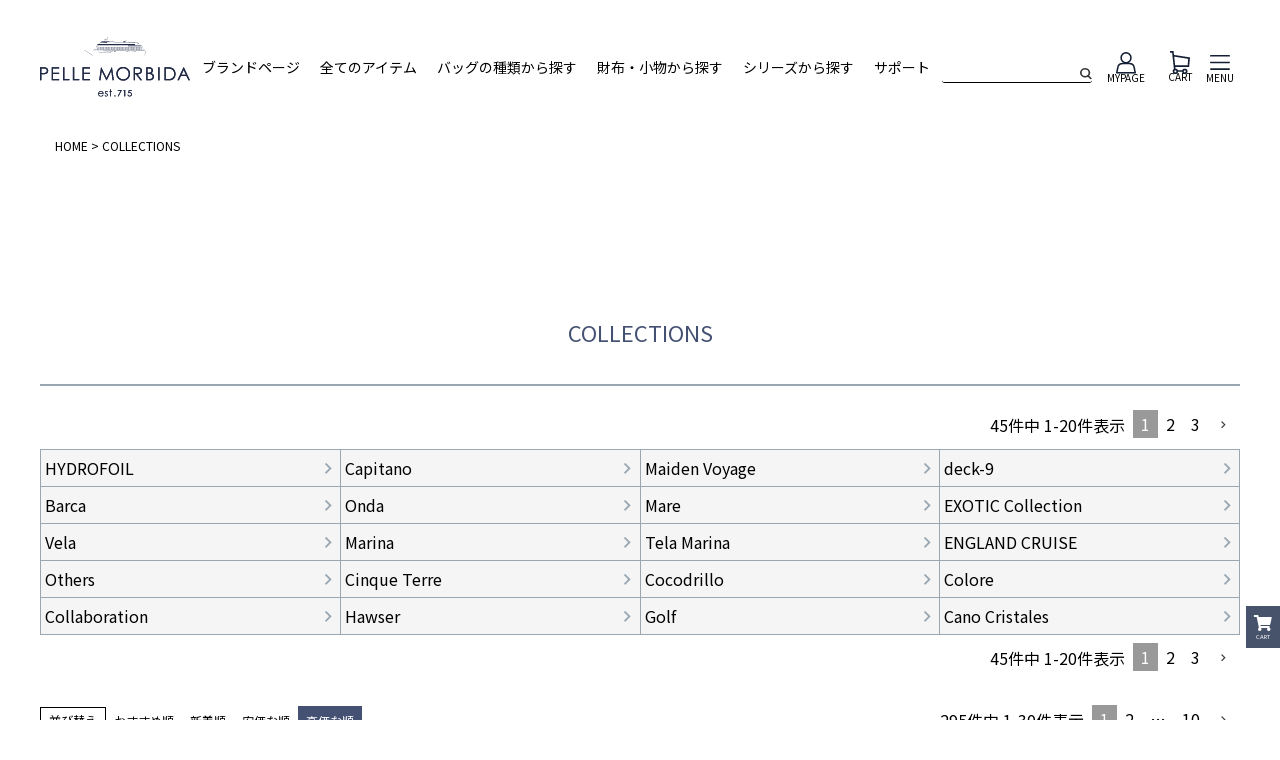

--- FILE ---
content_type: text/html;charset=UTF-8
request_url: https://www.pellemorbida.com/c/collections?sort=price_high
body_size: 62637
content:
<!DOCTYPE html>
<html lang="ja"><head>
  <meta charset="UTF-8">
  
  <title>COLLECTIONS | PELLE MORBIDA ペッレ モルビダ</title>
  <meta name="viewport" content="width=device-width">


    <meta name="description" content="COLLECTIONS,PELLE MORBIDA｜ペッレ モルビダ本質を知り、優雅さを求める成熟した大人のためのブランド、PELLE MORBIDA（ペッレ モルビダ）。クリエイティブディレクターは干場義雅。高品質な日本製のバッグや財布などを取り扱っています。">
    <meta name="keywords" content="COLLECTIONS,PELLE MORBIDA｜ペッレ モルビダ,モルビダ,バッグ,本革,日本製,干場義雅,メンズ,レディース,ブランド">
  
  <link rel="stylesheet" href="https://pellemorbida.itembox.design/system/fs_style.css?t=20251118042545">
  <link rel="stylesheet" href="https://pellemorbida.itembox.design/generate/theme9/fs_theme.css?t=20260114094724">
  <link rel="stylesheet" href="https://pellemorbida.itembox.design/generate/theme9/fs_original.css?t=20260114094724">
  
  <link rel="canonical" href="https://www.pellemorbida.com/c/collections">
  <link rel="next" href="https://www.pellemorbida.com/c/collections?page=2&sort=price_high">
  
  
  
  <script>
    window._FS=window._FS||{};_FS.val={"trackingParameterNames":["abm","pid"],"tiktok":{"enabled":false,"pixelCode":null},"recaptcha":{"enabled":false,"siteKey":null},"clientInfo":{"memberId":"guest","fullName":"ゲスト","lastName":"","firstName":"ゲスト","nickName":"ゲスト","stageId":"","stageName":"","subscribedToNewsletter":"false","loggedIn":"false","totalPoints":"","activePoints":"","pendingPoints":"","purchasePointExpiration":"","specialPointExpiration":"","specialPoints":"","pointRate":"","companyName":"","membershipCardNo":"","wishlist":"","prefecture":""},"enhancedEC":{"ga4Dimensions":{"userScope":{"stage":"{@ member.stage_order @}","login":"{@ member.logged_in @}"}},"amazonCheckoutName":"Amazonペイメント","measurementId":"G-TE1MW9GZLC","trackingId":"UA-32933041-1","dimensions":{"dimension1":{"key":"log","value":"{@ member.logged_in @}"},"dimension2":{"key":"mem","value":"{@ member.stage_order @}"}}},"shopKey":"pellemorbida","device":"PC","cart":{"stayOnPage":true}};
  </script>
  
  <script src="/shop/js/webstore-nr.js?t=20251118042545"></script>
  <script src="/shop/js/webstore-vg.js?t=20251118042545"></script>
  
    <script src="//r2.future-shop.jp/fs.pellemorbida/pc/recommend.js"></script>
  
  
  
  
  
  
  
  
    <script type="text/javascript" >
      document.addEventListener('DOMContentLoaded', function() {
        _FS.CMATag('{"fs_member_id":"{@ member.id @}","fs_page_kind":"category","fs_category_url":"collections"}')
      })
    </script>
  
  
  <!-- Google Tag Manager -->
<script>(function(w,d,s,l,i){w[l]=w[l]||[];w[l].push({'gtm.start':
new Date().getTime(),event:'gtm.js'});var f=d.getElementsByTagName(s)[0],
j=d.createElement(s),dl=l!='dataLayer'?'&l='+l:'';j.async=true;j.src=
'https://www.googletagmanager.com/gtm.js?id='+i+dl;f.parentNode.insertBefore(j,f);
})(window,document,'script','dataLayer','GTM-NLPRRFJ');</script>
<!-- End Google Tag Manager -->

<style>
<!--
.fs-l-main {
margin-top:110px;
}

.search__field--narrow-in {
border:none;
border-bottom:1px solid #FFF;
}
.drawr-menu-container {
font-family: Renner, source-han-sans-japanese, "Hiragino Kaku Gothic ProN", "ヒラギノ角ゴ ProN W3", Meiryo, メイリオ, Osaka, "MS PGothic", arial, sans-serif;
line-height:200%;
}
a.drawr-nav-list__link {
color:#FFF;
}
a.drawr-nav-category__link {
color:#FFF;
}
.header-nav__list {
    font-family: Renner, source-han-sans-japanese, "Hiragino Kaku Gothic ProN", "ヒラギノ角ゴ ProN W3", Meiryo, メイリオ, Osaka, "MS PGothic", arial, sans-serif;
    -webkit-font-smoothing: antialiased;
}
a.footer-nav__link {
color:#FFF;
}
.footer-logo {
text-align: center;
}
.footer-logo svg {
width:18rem;
}
.footer-nav-container {
color:#FFF;
}
.footer-nav-container__head {
    font-family: Renner, source-han-sans-japanese, "Hiragino Kaku Gothic ProN", "ヒラギノ角ゴ ProN W3", Meiryo, メイリオ, Osaka, "MS PGothic", arial, sans-serif;
}
.footer a {

    font-family: Renner, source-han-sans-japanese, "Hiragino Kaku Gothic ProN", "ヒラギノ角ゴ ProN W3", Meiryo, メイリオ, Osaka, "MS PGothic", arial, sans-serif;
    -webkit-font-smoothing: antialiased;

}
.footer-nav-container {
    margin-left: 2rem;
}
.footer-nav-container + .footer-nav-container {
    margin-left: 10rem !important;
}
.footer-container {
    padding: 50px 15%;
line-height:115%;
}
.fs-c-salesPeriod__date {
border: none;
}
@media screen and (max-width: 1550px) and (min-width: 769px)
.app-bnr {
    bottom: 7.516vw;
    left: 20.839vw;
}

.footer-bottom {
color: #1c2743;
}
-->
</style>
<style>
@media screen and (max-width: 768px) {

.fs-c-accountService__page:not(.fs-c-accountService__page--accountDelete) .fs-c-accountService__pageLink__label::before {
color:#1c2743;
}
.fs-c-accountService__page--couponList {
width: 48%;
}
.fs-c-accountService__page {
flex-basis: 48%!important;
}
.fs-c-accountService__page--orderHistoryList, .fs-c-accountService__page--membershipCard {
felx-basis: 48%;
}
.fs-c-accountService__page:not(.fs-c-accountService__page--accountDelete) .fs-c-accountService__pageLink {
border: 1px solid #1c2743;
background: #fff;
color: #1c2743;
}
section.fs-l-additionalProduct.fs-l-additionalProduct--wishlist {
margin-top: 10%;
}
}
</style>
  <meta charset="utf-8">
  <meta name="viewport" content="width=device-width, initial-scale=1">
  <meta http-equiv="X-UA-Compatible" content="IE=edge">
  <meta name="format-detection" content="telephone=no">
  <title></title>
  <meta name="theme-color" content="#ffffff">
  <meta name="description" content="">
  <meta name="keywords" content="">
  <meta name="og:type" content="website">
  <meta name="og:title" content="PELLE MORBIDA">
  <meta name="og:description" content="">
  <meta name="og:url" content="">
  <meta name="og:site_name" content="PELLE MORBIDA">
  <meta name="og:image" content="">
  <meta name="twitter:card" content="summary">
  <meta name="twitter:title" content="PELLE MORBIDA">
  <meta name="twitter:description" content="">
  <meta name="twitter:image" content="">
  <script src="https://ajax.googleapis.com/ajax/libs/jquery/3.5.1/jquery.min.js"></script>
  <link rel="preconnect" href="https://fonts.gstatic.com">
  <link
    href="https://fonts.googleapis.com/css2?family=Noto+Sans+JP:wght@400;700&family=Open+Sans:wght@400;600;700&display=swap"
    rel="stylesheet">
  <!--<link rel="stylesheet" href="https://www.pellemorbida.com/wp-content/themes/PELLEMORBIDA/assets/css/style.css">-->
  <link rel="stylesheet" href="https://www.pellemorbida.com/assets/css/reset.css">
  <link rel="stylesheet" href="https://www.pellemorbida.com/assets/css/module.css">
  <link rel="stylesheet" href="https://www.pellemorbida.com/ec/assets/css/style.css?t=20211111114800">
  <link rel="stylesheet" href="https://www.pellemorbida.com/ec/assets/css/slick.css?202207151757">
    <link href="https://use.fontawesome.com/releases/v6.2.0/css/all.css" rel="stylesheet">

<!-- **OGPタグ（フリーパーツ）↓↓ -->
<meta property="og:title" content="COLLECTIONS | PELLE MORBIDA ペッレ モルビダ">
<meta property="og:type" content="">
<meta property="og:url" content="https://www.pellemorbida.com/c/collections?sort&#x3D;price_high">
<meta property="og:image" content="">
<meta property="og:site_name" content="PELLE MORBIDA｜ペッレ モルビダ">
<meta property="og:description" content="COLLECTIONS,PELLE MORBIDA｜ペッレ モルビダ本質を知り、優雅さを求める成熟した大人のためのブランド、PELLE MORBIDA（ペッレ モルビダ）。クリエイティブディレクターは干場義雅。高品質な日本製のバッグや財布などを取り扱っています。">
<!-- **OGPタグ（フリーパーツ）↑↑ -->

<meta name="facebook-domain-verification" content="wkcxwuh6lhdbezrcw3utwmxyimwmvh" />
<meta name="facebook-domain-verification" content="wkcxwuh6lhdbezrcw3utwmxyimwmvh" />
<meta name="facebook-domain-verification" content="wkcxwuh6lhdbezrcw3utwmxyimwmvh" />
<script>
$(function(){
    $('.drawer__menu a').attr('target' , '');
    $('.header__nav__main a').attr('target' , '');
});
</script>
<script async src="https://www.googletagmanager.com/gtag/js?id=G-TE1MW9GZLC"></script>

<script><!--
_FS.setTrackingTag('%3C%21--+Facebook+Pixel+Code+--%3E%0A%3Cscript%3E%0A%21function%28f%2Cb%2Ce%2Cv%2Cn%2Ct%2Cs%29%0A%7Bif%28f.fbq%29return%3Bn%3Df.fbq%3Dfunction%28%29%7Bn.callMethod%3F%0An.callMethod.apply%28n%2Carguments%29%3An.queue.push%28arguments%29%7D%3B%0Aif%28%21f._fbq%29f._fbq%3Dn%3Bn.push%3Dn%3Bn.loaded%3D%210%3Bn.version%3D%272.0%27%3B%0An.queue%3D%5B%5D%3Bt%3Db.createElement%28e%29%3Bt.async%3D%210%3B%0At.src%3Dv%3Bs%3Db.getElementsByTagName%28e%29%5B0%5D%3B%0As.parentNode.insertBefore%28t%2Cs%29%7D%28window%2C+document%2C%27script%27%2C%0A%27https%3A%2F%2Fconnect.facebook.net%2Fen_US%2Ffbevents.js%27%29%3B%0A+%0Afbq%28%27init%27%2C+%271461418054215952%27%29%3B%0Afbq%28%27trackSingle%27%2C+%271461418054215952%27%2C+%27PageView%27%29%3B%0A%3C%2Fscript%3E%0A+%0A%3Cnoscript%3E%3Cimg+height%3D%221%22+width%3D%221%22+style%3D%22display%3Anone%22%0Asrc%3D%22https%3A%2F%2Fwww.facebook.com%2Ftr%3Fid%3D1461418054215952%26ev%3DPageView%26noscript%3D1%22%0A%2F%3E%3C%2Fnoscript%3E%0A%3C%21--+End+Facebook+Pixel+Code+--%3E%0A+%0A%3Cscript%3E%0Afunction+fbqSearchKeyword%28%29+%7B%0A++var+locationSearch+%3D+window.location.search%3B%0A++var+utmSource+%3D+locationSearch.match%28%2F%5B%3F%26%5Dutm_source%3D%28%5B%5E%26%23%5D*%29%2F%29%3B%0A++var+utmMedium+%3D+locationSearch.match%28%2F%5B%3F%26%5Dutm_medium%3D%28%5B%5E%26%23%5D*%29%2F%29%3B%0A++var+utmCampaign+%3D+locationSearch.match%28%2F%5B%3F%26%5Dutm_campaign%3D%28%5B%5E%26%23%5D*%29%2F%29%3B%0A++var+trackingFields+%3D+%7B%0A++++utm_source%3A+utmSource+%26%26+utmSource%5B1%5D%2C%0A++++utm_medium%3A+utmMedium+%26%26+utmMedium%5B1%5D%2C%0A++++utm_campaign%3A+utmCampaign+%26%26+utmCampaign%5B1%5D%2C%0A++%7D%3B%0A++if+%28%21utmSource+%7C%7C+%21utmSource%5B1%5D%29+%7B%0A++++trackingFields.utm_source+%3D+%27organic%27%3B%0A++%7D%0A+%0A++var+referrer+%3D+document.referrer%3B%0A++if+%28referrer%29+%7B%0A++++var+link+%3D+document.createElement%28%27a%27%29%3B%0A++++link.setAttribute%28%27href%27%2C+referrer%29%3B%0A++++var+pattern+%3D+new+RegExp%28%27%5B%5C%5C%3F%26%5D%28%3F%3Aq%7Cquery%29%3D%28%5B%5E%26%23%5D*%29%27%29%3B%0A++++var+query+%3D+link.search.match%28pattern%29%3B%0A++++if+%28query+%26%26+query.length+%3E+0%29+%7B%0A++++++var+keyword+%3D+query%5B1%5D.replace%28%2F%5C%2B%2Fgi%2C+%22%2520%22%29%3B%0A++++%7D%0A++++if+%28keyword%29+%7B%0A++++++trackingFields.hostname+%3D+link.hostname%3B%0A++++++trackingFields.keyword+%3D+decodeURIComponent%28keyword%29%3B%0A++++%7D+else+%7B%0A++++++trackingFields.hostname+%3D+link.hostname%3B%0A++++++trackingFields.keyword+%3D+null%3B%0A++++%7D%0A++%7D+else+%7B%0A++++trackingFields.hostname+%3D+null%3B%0A++++trackingFields.keyword+%3D+null%3B%0A++%7D%0A++if+%28document.referrer.indexOf%28location.protocol+%2B+%22%2F%2F%22+%2B+location.host%29+%21%3D%3D+0%29%0A++++fbq%28%27trackCustom%27%2C+%27referrerSource%27%2C+trackingFields%29%3B%0A%7D%0AfbqSearchKeyword%28%29%3B%3C%2Fscript%3E%0A%3C%21--+Facebook+Pixel+Code+--%3E%0A%3Cscript%3E%0A%21function%28f%2Cb%2Ce%2Cv%2Cn%2Ct%2Cs%29%0A%7Bif%28f.fbq%29return%3Bn%3Df.fbq%3Dfunction%28%29%7Bn.callMethod%3F%0An.callMethod.apply%28n%2Carguments%29%3An.queue.push%28arguments%29%7D%3B%0Aif%28%21f._fbq%29f._fbq%3Dn%3Bn.push%3Dn%3Bn.loaded%3D%210%3Bn.version%3D%272.0%27%3B%0An.queue%3D%5B%5D%3Bt%3Db.createElement%28e%29%3Bt.async%3D%210%3B%0At.src%3Dv%3Bs%3Db.getElementsByTagName%28e%29%5B0%5D%3B%0As.parentNode.insertBefore%28t%2Cs%29%7D%28window%2C+document%2C%27script%27%2C%0A%27https%3A%2F%2Fconnect.facebook.net%2Fen_US%2Ffbevents.js%27%29%3B%0A%0Afbq%28%27init%27%2C+%271461418054215952%27%29%3B%0Afbq%28%27trackSingle%27%2C+%271461418054215952%27%2C+%27Search%27%2C+%7B%0A++++content_type%3A+%27product%27%2C%0A++++content_ids%3A+%27detail-pmo-firenze%2Cdetail-pmo-cscr018%2Cdetail-pmo-mb068fi%2Cdetail-pmo-fw001%2Cdetail-pmo-9b202%27%0A%7D%29%3B%0A%3C%2Fscript%3E%0A%3Cnoscript%3E%3Cimg+height%3D%221%22+width%3D%221%22+style%3D%22display%3Anone%22%0Asrc%3D%22https%3A%2F%2Fwww.facebook.com%2Ftr%3Fid%3D1461418054215952%26ev%3DPageView%26noscript%3D1%22%0A%2F%3E%3C%2Fnoscript%3E%0A%3C%21--+End+Facebook+Pixel+Code+--%3E%0A+%3C%21--+Google+Tag+Manager+--%3E%0A%3Cscript%3E%28function%28w%2Cd%2Cs%2Cl%2Ci%29%7Bw%5Bl%5D%3Dw%5Bl%5D%7C%7C%5B%5D%3Bw%5Bl%5D.push%28%7B%27gtm.start%27%3A%0Anew+Date%28%29.getTime%28%29%2Cevent%3A%27gtm.js%27%7D%29%3Bvar+f%3Dd.getElementsByTagName%28s%29%5B0%5D%2C%0Aj%3Dd.createElement%28s%29%2Cdl%3Dl%21%3D%27dataLayer%27%3F%27%26l%3D%27%2Bl%3A%27%27%3Bj.async%3Dtrue%3Bj.src%3D%0A%27https%3A%2F%2Fwww.googletagmanager.com%2Fgtm.js%3Fid%3D%27%2Bi%2Bdl%3Bf.parentNode.insertBefore%28j%2Cf%29%3B%0A%7D%29%28window%2Cdocument%2C%27script%27%2C%27dataLayer%27%2C%27GTM-NLPRRFJ%27%29%3B%3C%2Fscript%3E%0A%3C%21--+End+Google+Tag+Manager+--%3E%0A%0A%3Cscript+async+src%3D%22https%3A%2F%2Fs.yimg.jp%2Fimages%2Flisting%2Ftool%2Fcv%2Fytag.js%22%3E%3C%2Fscript%3E%0A%3Cscript%3E%0Awindow.yjDataLayer+%3D+window.yjDataLayer+%7C%7C+%5B%5D%3B%0Afunction+ytag%28%29+%7B+yjDataLayer.push%28arguments%29%3B+%7D%0Aytag%28%7B%22type%22%3A%22ycl_cookie%22%7D%29%3B%0A%3C%2Fscript%3E%0A%3C%21--+Pinterest+Tag+--%3E%0A%3Cscript%3E%0A%21function%28e%29%7Bif%28%21window.pintrk%29%7Bwindow.pintrk+%3D+function+%28%29+%7B%0Awindow.pintrk.queue.push%28Array.prototype.slice.call%28arguments%29%29%7D%3Bvar%0A++n%3Dwindow.pintrk%3Bn.queue%3D%5B%5D%2Cn.version%3D%223.0%22%3Bvar%0A++t%3Ddocument.createElement%28%22script%22%29%3Bt.async%3D%210%2Ct.src%3De%3Bvar%0A++r%3Ddocument.getElementsByTagName%28%22script%22%29%5B0%5D%3B%0A++r.parentNode.insertBefore%28t%2Cr%29%7D%7D%28%22https%3A%2F%2Fs.pinimg.com%2Fct%2Fcore.js%22%29%3B%0Apintrk%28%27load%27%2C+%272614154029951%27%2C+%7Bem%3A+%27%3Cuser_email_address%3E%27%7D%29%3B%0Apintrk%28%27page%27%29%3B%0A%3C%2Fscript%3E%0A%3Cnoscript%3E%0A%3Cimg+height%3D%221%22+width%3D%221%22+style%3D%22display%3Anone%3B%22+alt%3D%22%22%0A++src%3D%22https%3A%2F%2Fct.pinterest.com%2Fv3%2F%3Fevent%3Dinit%26tid%3D2614154029951%26pd%5Bem%5D%3D%3Chashed_email_address%3E%26noscript%3D1%22+%2F%3E%0A%3C%2Fnoscript%3E%0A%3C%21--+end+Pinterest+Tag+--%3E%0A%3Cscript+src%3D%22%2F%2Fstatics.a8.net%2Fa8sales%2Fa8sales.js%22%3E%3C%2Fscript%3E%0A%3Cscript+src%3D%22%2F%2Fstatics.a8.net%2Fa8sales%2Fa8crossDomain.js%22%3E%3C%2Fscript%3E%0A%3Cscript+src%3D%22%2F%2Fstatics.a8.net%2Fa8sales%2Fa8shopForm.js%22%3E%3C%2Fscript%3E%0A%3Cscript+src%3D%22https%3A%2F%2Fasset.c-rings.net%2Fscript%2Fcr_effectLog-v21a.min.js%22+type%3D%22text%2Fjavascript%22%3E%3C%2Fscript%3E%0A%3Cscript%3EPAC_CR_WEBACCESS.Track%28%2299be2d2a792f082191920ced5c5f653d1ec9f59e55bf69b2228a21c2b666daa7%22%29%3B%3C%2Fscript%3E%0A%3Cscript+src%3D%22https%3A%2F%2Fasset.c-rings.net%2Fscript%2Fcr_web_access-2.0.0.min.js%22+type%3D%22text%2Fjavascript%22%3E%3C%2Fscript%3E%0A%3Cscript%3EPAC_CR_WEBACCESS.SendValue%28%22.XBaiANZ9QU_%22%2C+%22%7B%40+member.id+%40%7D%22%29%3B%3C%2Fscript%3E%0A%3Cscript+src%3D%22https%3A%2F%2Fasset.c-rings.net%2Fscript%2Fcr_effectLog-v21a.min.js%22+type%3D%22text%2Fjavascript%22%3E%3C%2Fscript%3E%0A%3Cscript%3EPAC_CR_WEBACCESS.Track%28%2299be2d2a792f082191920ced5c5f653d1ec9f59e55bf69b2228a21c2b666daa7%22%29%3B%3C%2Fscript%3E%0A%3Cscript%3E%0AcoinsCart.addCart%28%7B%7D%2C+function+%28resp%29+%7B%7D%29%3B%0A%3C%2Fscript%3E%0A%3Cscript%3E%0A++var+sptrk%3Dfunction%28%29%7Bvar+o%3D%22https%3A%2F%2Fsp-trk.com%2F%22%2Ct%3D%22__spd%22%2Ce%3D%28new+Date%29.getTime%28%29%3Bwindow%5Bt%5D%7C%7C%28window%5Bt%5D%3D%7Binit%3A%211%7D%29%3Bvar+c%3Dwindow%5Bt%5D%3Bc.d%7C%7C%28c.d%3D%5B%5D%29%3Bvar+s%3Dc.d%3Bfunction+v%28t%29%7Bvar+i%3Ddocument.createElement%28%22script%22%29%3Bi.async%3D%210%2Ci.src%3Dt%2Cdocument.head.appendChild%28i%29%7Dc.init%7C%7Cv%28o%2B%22u%22%29%3Bvar+u%3D%2F%5E%28%5Ba-z0-9%5D%7B8%7D%29-%28%5Ba-z0-9%5D%7B2%7D%29%24%2F%3Breturn+function%28%29%7Bvar+t%3Darguments%3Bif%28s.push%28t%29%2C%22config%22%3D%3Dt%5B0%5D%26%26%21c.init%26%26%21c.a%29%7Bc.init%3D%210%3Bvar+i%3Dt%5B1%5D%2Cn%3Di.match%28u%29%2Ca%3Dn%5B1%5D%2Cr%3Dn%5B2%5D%3Bif%28%21a%7C%7C%21r%29throw%22invalid+id%3A+%22%2Bi%3Bvar+d%3DMath.random%28%29.toString%2836%29.substring%282%2C15%29%3Bv%28o%2B%22t%2F%22%2Ba%2B%22%3F%22%2B%28%22a%3D%22%2Be%2B%22%26o%3D%22%2Bd%29%29%7D%7D%7D%28%29%3B%0A%0A++sptrk%28%27config%27%2C+%27fakoebkg-01%27%2C+%7B%0A++++%2F%2F+optional+parameters%3A%0A++++%2F%2F+segment%3A+%27%23%23segment%23%23%27%0A++%7D%29%3B%0A%3C%2Fscript%3E%0A%3C%21--+Google+tag+%28gtag.js%29+--%3E%0A%3Cscript+async+src%3D%22https%3A%2F%2Fwww.googletagmanager.com%2Fgtag%2Fjs%3Fid%3DAW-879257128%22%3E%3C%2Fscript%3E%0A%3Cscript%3E%0A++window.dataLayer+%3D+window.dataLayer+%7C%7C+%5B%5D%3B%0A++function+gtag%28%29%7BdataLayer.push%28arguments%29%3B%7D%0A++gtag%28%27js%27%2C+new+Date%28%29%29%3B%0A%0A++gtag%28%27config%27%2C+%27AW-879257128%27%2C+%7B+%27+allow_enhanced_conversions%27%3Atrue+%7D%29%3B%0A%3C%2Fscript%3E%0A%0A%3Cscript%3E%0Agtag%28%27event%27%2C%27view_item_list%27%2C+%7B%0A%27send_to%27%3A+%27AW-879257128%27%2C%0A%27items%27%3A+%5B%7B%0A%27id%27%3A+detail-pmo-firenze%2C%0A%27google_business_vertical%27%3A+%27retail%27%0A%7D%2C%7B%0A%27id%27%3A+detail-pmo-cscr018%2C%0A%27google_business_vertical%27%3A+%27retail%27%0A%7D%2C%7B%0A%27id%27%3A+detail-pmo-mb068fi%2C%0A%27google_business_vertical%27%3A+%27retail%27%0A%7D%2C%7B%0A%27id%27%3A+detail-pmo-fw001%2C%0A%27google_business_vertical%27%3A+%27retail%27%0A%7D%2C%7B%0A%27id%27%3A+detail-pmo-9b202%2C%0A%27google_business_vertical%27%3A+%27retail%27%0A%7D%2C%7B%0A%27id%27%3A+detail-pmo-9b201%2C%0A%27google_business_vertical%27%3A+%27retail%27%0A%7D%2C%7B%0A%27id%27%3A+detail-pmo-mh007%2C%0A%27google_business_vertical%27%3A+%27retail%27%0A%7D%2C%7B%0A%27id%27%3A+detail-pmo-crs010%2C%0A%27google_business_vertical%27%3A+%27retail%27%0A%7D%2C%7B%0A%27id%27%3A+detail-pmo-mb080fi%2C%0A%27google_business_vertical%27%3A+%27retail%27%0A%7D%2C%7B%0A%27id%27%3A+detail-pmo-mb025ele%2C%0A%27google_business_vertical%27%3A+%27retail%27%0A%7D%2C%7B%0A%27id%27%3A+detail-pmo-mb025%2C%0A%27google_business_vertical%27%3A+%27retail%27%0A%7D%2C%7B%0A%27id%27%3A+detail-pmo-mb083%2C%0A%27google_business_vertical%27%3A+%27retail%27%0A%7D%2C%7B%0A%27id%27%3A+detail-pmo-mh008%2C%0A%27google_business_vertical%27%3A+%27retail%27%0A%7D%2C%7B%0A%27id%27%3A+detail-pmo-csba808%2C%0A%27google_business_vertical%27%3A+%27retail%27%0A%7D%2C%7B%0A%27id%27%3A+detail-pmo-hmb002%2C%0A%27google_business_vertical%27%3A+%27retail%27%0A%7D%2C%7B%0A%27id%27%3A+detail-pmo-mb026ele%2C%0A%27google_business_vertical%27%3A+%27retail%27%0A%7D%2C%7B%0A%27id%27%3A+detail-pmo-ca402%2C%0A%27google_business_vertical%27%3A+%27retail%27%0A%7D%2C%7B%0A%27id%27%3A+detail-pmo-mh001%2C%0A%27google_business_vertical%27%3A+%27retail%27%0A%7D%2C%7B%0A%27id%27%3A+detail-pmo-mb026%2C%0A%27google_business_vertical%27%3A+%27retail%27%0A%7D%2C%7B%0A%27id%27%3A+detail-pmo-pg111%2C%0A%27google_business_vertical%27%3A+%27retail%27%0A%7D%2C%7B%0A%27id%27%3A+detail-pmo-mh009%2C%0A%27google_business_vertical%27%3A+%27retail%27%0A%7D%2C%7B%0A%27id%27%3A+detail-pmo-csmr006%2C%0A%27google_business_vertical%27%3A+%27retail%27%0A%7D%2C%7B%0A%27id%27%3A+detail-pmo-mb068%2C%0A%27google_business_vertical%27%3A+%27retail%27%0A%7D%2C%7B%0A%27id%27%3A+detail-pmo-mh003%2C%0A%27google_business_vertical%27%3A+%27retail%27%0A%7D%2C%7B%0A%27id%27%3A+detail-pmo-mh002%2C%0A%27google_business_vertical%27%3A+%27retail%27%0A%7D%2C%7B%0A%27id%27%3A+detail-pmo-ca014a-bk%2C%0A%27google_business_vertical%27%3A+%27retail%27%0A%7D%2C%7B%0A%27id%27%3A+detail-pmo-mb085%2C%0A%27google_business_vertical%27%3A+%27retail%27%0A%7D%2C%7B%0A%27id%27%3A+detail-pmo-csca202%2C%0A%27google_business_vertical%27%3A+%27retail%27%0A%7D%2C%7B%0A%27id%27%3A+detail-pmo-csmb086al%2C%0A%27google_business_vertical%27%3A+%27retail%27%0A%7D%2C%7B%0A%27id%27%3A+detail-pmo-mb076%2C%0A%27google_business_vertical%27%3A+%27retail%27%0A%7D%0A%5D%0A%7D%29%3B%0A%3C%2Fscript%3E');
--></script>
</head>
<body class="fs-body-category fs-body-category-collections" id="fs_ProductCategory">
<script><!--
_FS.setTrackingTag('%3Cscript%3E%0A%28function%28w%2Cd%2Cs%2Cc%2Ci%29%7Bw%5Bc%5D%3Dw%5Bc%5D%7C%7C%7B%7D%3Bw%5Bc%5D.trackingId%3Di%3B%0Avar+f%3Dd.getElementsByTagName%28s%29%5B0%5D%2Cj%3Dd.createElement%28s%29%3Bj.async%3Dtrue%3B%0Aj.src%3D%27%2F%2Fcdn.contx.net%2Fcollect.js%27%3Bf.parentNode.insertBefore%28j%2Cf%29%3B%0A%7D%29%28window%2Cdocument%2C%27script%27%2C%27contx%27%2C%27CTX-x-eA7C94y6%27%29%3B%0A%3C%2Fscript%3E%0A%0A%3C%21--+Google+Tag+Manager+%28noscript%29+--%3E%0A%3Cnoscript%3E%3Ciframe+src%3D%22https%3A%2F%2Fwww.googletagmanager.com%2Fns.html%3Fid%3DGTM-NLPRRFJ%22%0Aheight%3D%220%22+width%3D%220%22+style%3D%22display%3Anone%3Bvisibility%3Ahidden%22%3E%3C%2Fiframe%3E%3C%2Fnoscript%3E%0A%3C%21--+End+Google+Tag+Manager+%28noscript%29+--%3E%0A%3Cscript+type%3D%22text%2Fjavascript%22+id%3D%22silveregg_script_tag%22+src%3D%22https%3A%2F%2Fpellemorbida.aigentx.com%2Fstatic%2Fjs%2Fsilveregg.js%22%3E%3C%2Fscript%3E%0A%0A%3Cscript+type%3D%22module%22%3E%0A++const+sdk+%3D+await+silvereggSdk.init%28%29%3B%0A++await+sdk.executePage%28%0A++++%22top%22%2C%0A++++%7B%0A++++++%22top_history_num%22%3A+4%2C%0A++++++%22top_recommend_num%22%3A+4%2C%0A++++++%22top_ranker_num%22%3A+4%2C%0A++++%7D%0A++%29%3B%0A%3C%2Fscript%3E');
--></script>
<div class="fs-l-page">
<header>
<link href="https://fonts.googleapis.com/icon?family=Material+Icons" rel="stylesheet">
<link rel="stylesheet" href="https://use.fontawesome.com/releases/v5.5.0/css/all.css">
<script src="https://cdnjs.cloudflare.com/ajax/libs/slick-carousel/1.8.1/slick.min.js"></script>
<script>
var dropState = false;
$(document).on('click', '.hdr-toggle > a', function() {
  var ul = $(this).next('.toggle_user');
  if (dropState == false) {
    $(this).addClass('open');
    ul.addClass('open').slideDown();
    dropState = true;
  } else {
    if ($(this).hasClass('open')) {
      $(this).removeClass('open');
      ul.removeClass('open');
      ul.slideUp();
    } else {
      const all = $(this).parents('li').parents('ul').parents('.gNav').find('.hasChilds > span');
      all.removeClass('open');
      all.next('.toggle_user').removeClass('open').slideUp(0);
      $(this).addClass('open');
      ul.addClass('open').slideDown();
    }
  }
  return false;
});
</script>
<div id="page" class="site">
<header class="header"> 
  <!--//cp_ribbon_area-->

  <div class="header__inner">
    <div class="header__logo"> <a href="https://www.pellemorbida.com/f/online"><img src="https://www.pellemorbida.com/ec/assets/images/logo_ship.svg" alt="PELLE MORBIDA"></a> </div>
    <nav class="header__nav">
      <ul class="header__nav__main">
        <li><a href="https://www.pellemorbida.com/">ブランドページ</a></li>
        <li> <a href="https://www.pellemorbida.com/c/items/">全てのアイテム</a>
          <div class="header__nav__sub all">
            <div class="header__nav__sub__inner">
              <ul>
                <li><a href="https://www.pellemorbida.com/c/items/">全てのアイテム</a></li>
                <li><a href="https://www.pellemorbida.com/c/mens">MEN</a></li>
                <li><a href="https://www.pellemorbida.com/c/womens/">WOMEN</a></li>
              </ul>
            </div>
          </div>
        </li>
        <li> <a href="#">バッグの種類から探す</a>
          <div class="header__nav__sub bag">
            <div class="header__nav__sub__inner">
              <div class="header__nav__sub__block">
                <h3><a href="https://www.pellemorbida.com/c/mens">MEN</a></h3>
                <ul>
                  <li><a href="https://www.pellemorbida.com/c/mens/MENS-Bag-Tote"><span><img src="https://www.pellemorbida.com/ec/assets/images/icon_menu_1.svg" alt=""
                            style="width:15px;"></span>トートバッグ</a></li>
                  <li><a href="https://www.pellemorbida.com/c/mens/MENS-Bag-Brief"><span><img src="https://www.pellemorbida.com/ec/assets/images/icon_menu_2.svg" alt=""
                            style="width:16px;"></span>ブリーフバッグ</a></li>
                  <li><a href="https://www.pellemorbida.com/c/mens/MENS-Wallet-2"><span><img src="https://www.pellemorbida.com/ec/assets/images/icon_menu_3.svg" alt=""
                            style="width:16px;"></span>ウォレット</a></li>
                  <li><a href="https://www.pellemorbida.com/c/mens/MENS-Bag-Clutch_SecondBag"><span><img src="https://www.pellemorbida.com/ec/assets/images/icon_menu_4.svg" alt=""
                            style="width:17px;"></span>クラッチ＆セカンドバッグ</a> </li>
                  <li><a href="https://www.pellemorbida.com/c/mens/MENS-Bag-Backpack"><span><img src="https://www.pellemorbida.com/ec/assets/images/icon_menu_5.svg" alt=""
                            style="width:11px;"></span>バックパック</a></li>
                  <li><a href="https://www.pellemorbida.com/c/mens/MENS-Bag-Boston"><span><img src="https://www.pellemorbida.com/ec/assets/images/icon_menu_6.svg" alt=""
                            style="width:17px;"></span>ボストンバッグ</a></li>
                  <li><a href="https://www.pellemorbida.com/c/mens/MENS-Bag-Shoulder"><span><img src="https://www.pellemorbida.com/ec/assets/images/icon_menu_7.svg" alt=""
                            style="width:10px;"></span>ショルダーバッグ</a></li>
                  <li><a href="https://www.pellemorbida.com/c/mens/MENS-Lmited"><span><img src="https://www.pellemorbida.com/ec/assets/images/icon_menu_8.svg" alt=""
                            style="width:17px;"></span>リミテッドモデル</a></li>
                  <li><a href="https://www.pellemorbida.com/c/collections/Golf"><span><img src="https://www.pellemorbida.com/ec/assets/images/icon_golf.png" alt=""
                            style="width:17px;"></span>ゴルフ</a></li>
                </ul>
              </div>
              <div class="header__nav__sub__block">
                <h3><a href="https://www.pellemorbida.com/c/womens/">WOMEN</a></h3>
                <ul>
                  <li><a href="https://www.pellemorbida.com/c/womens/WOMENS-Bag-Tote"><span><img src="https://www.pellemorbida.com/ec/assets/images/icon_menu_1.svg" alt=""
                            style="width:15px;"></span>トートバッグ</a></li>
                  <li><a href="https://www.pellemorbida.com/c/womens/WOMENS-Bag-Handbag"><span><img src="https://www.pellemorbida.com/ec/assets/images/icon_hand.svg" alt=""
                            style="width:16px;"></span>ハンドバッグ</a></li>
                  <li><a href="https://www.pellemorbida.com/c/womens/WOMENS-Wallet"><span><img src="https://www.pellemorbida.com/ec/assets/images/icon_menu_3.svg" alt=""
                            style="width:16px;"></span>ウォレット</a></li>
                  <li><a href="https://www.pellemorbida.com/c/womens/WOMENS-Bag-Clutch"><span><img src="https://www.pellemorbida.com/ec/assets/images/icon_menu_4.svg" alt=""
                            style="width:17px;"></span>クラッチ＆セカンドバッグ</a> </li>
                  <!--<li><a href="#"><span><img src="https://www.pellemorbida.com/ec/assets/images/icon_menu_5.svg" alt=""
                            style="width:11px;"></span>リュック</a></li>-->
                  <li><a href="https://www.pellemorbida.com/c/womens/WOMENS-Bag-Boston"><span><img src="https://www.pellemorbida.com/ec/assets/images/icon_menu_6.svg" alt=""
                            style="width:17px;"></span>ボストンバッグ</a></li>
                  <li><a href="https://www.pellemorbida.com/c/womens/WOMENS-Bag-Shoulderbag"><span><img src="https://www.pellemorbida.com/ec/assets/images/icon_menu_7.svg" alt=""
                            style="width:10px;"></span>ショルダーバッグ</a></li>
                  <li><a href="https://www.pellemorbida.com/c/womens/w-lmited"><span><img src="https://www.pellemorbida.com/ec/assets/images/icon_menu_8.svg" alt=""
                            style="width:17px;"></span>リミテッドモデル</a></li>
                  <li><a href="https://www.pellemorbida.com/c/collections/Golf"><span><img src="https://www.pellemorbida.com/ec/assets/images/icon_golf.png" alt=""
                            style="width:17px;"></span>ゴルフ</a></li>
                </ul>
              </div>
            </div>
          </div>
        </li>
        <li> <a href="#">財布・小物から探す</a>
          <div class="header__nav__sub wallet">
            <div class="header__nav__sub__inner">
              <div class="header__nav__sub__block">
                <h3><a href="https://www.pellemorbida.com/c/items/walletandgoods">財布</a></h3>
                <ul>
                  <li><a href="https://www.pellemorbida.com/c/items/walletandgoods/Items-Wallet-Roundzip"><span><img src="https://www.pellemorbida.com/ec/assets/images/icon_menu_3.svg" alt=""
                            style="width:16px;"></span>ラウンドジップウォレット</a></li>
                  <li><a href="https://www.pellemorbida.com/c/items/walletandgoods/Items-Wallet-Long"><span><img src="https://www.pellemorbida.com/ec/assets/images/icon_menu_longwallet.png" alt=""
                            style="width:16px;"></span>ロングウォレット</a></li>
                  <li><a href="https://www.pellemorbida.com/c/items/walletandgoods/Items-Wallet-Half"><span><img src="https://www.pellemorbida.com/ec/assets/images/icon_menu_2wa.png" alt=""
                            style="width:17px;"></span>コンパクトウォレット</a></li>
                  <li><a href="https://www.pellemorbida.com/c/items/walletandgoods/Items-Wallet-Mini"><span><img src="https://www.pellemorbida.com/ec/assets/images/icon_menu_miniwa.png" alt=""
                            style="width:17px;"></span>ミニウォレット</a></li>
                </ul>
              </div>
              <div class="header__nav__sub__block">
                <h3><a href="https://www.pellemorbida.com/c/items/Items-Goods">小物</a></h3>
                <ul>
                  <li><a href="https://www.pellemorbida.com/c/items/Items-Goods/Items-Goods-CardCase"><span><img src="https://www.pellemorbida.com/ec/assets/images/icon_menu_cardcase.png" alt=""
                            style="width:16px;"></span>カードケース</a></li>
                  <li><a href="https://www.pellemorbida.com/c/items/Items-Goods/Items-Goods-IDCase"><span><img src="https://www.pellemorbida.com/ec/assets/images/icon_menu_9.svg" alt=""
                            style="width:17px;"></span>パスケース・IDケース</a></li>
                  <li><a href="https://www.pellemorbida.com/c/items/Items-Goods/Items-key"><span><img src="https://www.pellemorbida.com/ec/assets/images/icon_menu_key.png" alt=""
                            style="width:13px;"></span>キーケース・キーホルダー</a></li>
                  <li><a href="https://www.pellemorbida.com/c/items/Items-Goods/stationery"><span><img src="https://www.pellemorbida.com/ec/assets/images/icon_menu_iphone_statio.png" alt=""
                            style="width:15px;"></span>ステーショナリー</a></li>
                  <li><a href="https://www.pellemorbida.com/c/items/Items-Goods/Items-Goods-Belt"><span><img src="https://www.pellemorbida.com/ec/assets/images/icon_menu_belt.png" alt=""
                            style="width:18px;"></span>ベルト</a></li>
                  <li><a href="https://www.pellemorbida.com/c/items/Items-Goods/Items-GoodsOthers"><span><img src="https://www.pellemorbida.com/ec/assets/images/icon_menu_travel.png?202411291527" alt=""
                            style="width:18px;"></span>トラベルグッズ・その他</a></li>
                  <li><a href="https://www.pellemorbida.com/c/items/Items-Goods/Items-Goods-Care"><span><img src="https://www.pellemorbida.com/ec/assets/images/icon_menu_maintain_bl.png" alt=""
                            style="width:18px;"></span>ケアグッズ</a></li>
                </ul>
              </div>
            </div>
          </div>
        </li>
        <li> <a href="#">シリーズから探す</a>
          <div class="header__nav__sub series">
            <div class="header__nav__sub__inner">
              <div class="header__nav__sub__block">
                <ul>
                  <li><a href="https://www.pellemorbida.com/c/collections/Series-deck-9">deck/9（デッキナイン）</a></li>
                  <li><a href="https://www.pellemorbida.com/c/collections/hawser">Hawser（ホーサー）</a></li>
                  <li><a href="https://www.pellemorbida.com/c/collections/Series-MaidenVoyage">Maiden Voyage（メイデン ヴォヤージュ）</a></li>
                  <li><a href="https://www.pellemorbida.com/c/collections/Series-Capitano">Capitano（キャピターノ）</a></li>
                  <li><a href="https://www.pellemorbida.com/c/collections/Series-Barca">Barca（バルカ）</a></li>
                  <li><a href="https://www.pellemorbida.com/c/collections/Series-Hydrofoil">HYDROFOIL（ハイドロフォイル）</a></li>
                  <li><a href="https://www.pellemorbida.com/c/collections/Series-CinqueTerre">CinqueTerre（チンクエテッレ）</a></li>
                  <li><a href="https://www.pellemorbida.com/c/collections/Series-TelaMarina">Tela Marina(テラ マリーナ)</a></li>
                  <li><a href="https://www.pellemorbida.com/c/collections/firenze">firenze（フィレンツェ）</a></li>
                </ul>
              </div>
              <div class="header__nav__sub__block">
                <ul>
                  <li><a href="https://www.pellemorbida.com/c/collections/Series-Colore">Colore（コローレ）</a></li>
                  <li><a href="https://www.pellemorbida.com/c/collections/Series-Vela">Vela（ヴェーラ）</a></li>
                  <li><a href="https://www.pellemorbida.com/c/collections/Series-exotic">Exotic leather（エキゾチック レザー）</a></li>
                  <li><a href="https://www.pellemorbida.com/c/collections/Golf">Golf（ゴルフ）</a></li>
                  <li><a href="https://www.pellemorbida.com/c/collections/Series-Others">Others（その他）</a></li>
                  <li><a href="https://www.pellemorbida.com/c/items/detail-pmo-esl001">RANDOSERU(ランドセル)</a></li>
                  <li><a href="https://www.pellemorbida.com/c/collections/Series-StoreExclusive">Store Exclusive(直営店限定)</a></li>
                  <li><a href="https://www.pellemorbida.com/c/collections/collaboration">Collaboration(コラボレーション)</a></li>
                </ul>
              </div>
            </div>
          </div>
        </li>
        <li> <a href="https://www.pellemorbida.com/f/support">サポート</a>
          <div class="header__nav__sub all">
            <div class="header__nav__sub__inner">
              <ul>
                <li><a href="https://www.pellemorbida.com/f/guide">ショップガイド</a></li>
                <li><a href="https://www.pellemorbida.com/f/repair">修理について</a></li>
                <li><a href="https://www.pellemorbida.com/f/warranty">保証サービス</a></li>
                <li><a href="https://www.pellemorbida.com/f/members">会員サービスについて</a></li>
                <li><a href="	https://www.pellemorbida.com/f/tenpo">店舗受け取りサービスについて</a></li>
                <li><a href="https://www.pellemorbida.com/f/line_s">LINEサービスについて</a></li>
                <li><a href="https://www.pellemorbida.com/f/contact">お問い合わせ</a></li>
                <li><a href="https://www.pellemorbida.com/f/faq">よくある質問</a></li>
                <li><a href="https://www.pellemorbida.com/f/care_leather">レザーのお手入れ方法</a></li>
                <li><a href="https://www.pellemorbida.com/f/belt_size">ベルトサイズの確認方法</a></li>
              </ul>
            </div>
          </div>
        </li>
      </ul>
      <div class="header__nav__search">
        <form action="/p/search" method="get">
          <input type="text" name="keyword">
          <button type="submit"> <img src="https://www.pellemorbida.com/ec/assets/images/icon_search.svg" alt="search"> </button>
        </form>
      </div>
      <div class="sp-header_nav_search spOnly">
  <span class="iconWrap"><img src="https://www.pellemorbida.com/ec/assets/images/icon_search.svg" alt="search"></span>
  <span class="iconTxt">SEARCH</span>
</div>
<div class="top_mv_search spOnly" style="">
  <h3>商品を探す</h3>
  <form method="get" action="/p/search">
    <input type="text" name="keyword" placeholder="キーワードで商品を検索">
    <button type="submit">検索</button>
  </form>

</div>
<script type="text/javascript">
$(document).on('click', '.sp-header_nav_search', function() {
  $(this).next().slideToggle();
  return false;
});
</script>
<style type="text/css">
.sp-header_nav_search {
    display: flex;
    flex-wrap: wrap;
    width: 40px;
    justify-content: center;
    gap: 5px;
}
.sp-header_nav_search img {
    width: 20px;
}
@media (max-width: 768px) {
.hdr-toggle.header__nav__link__user {
  width: 40px!important;
}
}

.iconWrap {
    display: flex;
    align-items: center;
    justify-content: center;
    height: 20px;
}
span.iconTxt {
    font-size: 10px;
    line-height: 1;
    color: #000!important;
}
.iconWrap img {
    width: 20px;
}
.iconWrap-unit {
    display: flex;
    flex-wrap: wrap;
    justify-content: center;
    gap: 5px;
    width: 40px!important;
    margin: 0!important;
}

.header__nav__link {
    margin-left: 4px;
}

.sp-header_nav_search + .top_mv_search {
  display: none;
    position: absolute;
    top: 100%;
    left: 0;
    right: 0;
    box-shadow: 0px 3px 5px #ccc;
}
</style>
      <div class="hdr-toggle header__nav__link__user">
  <a class="iconWrap-unit">
              <span class="iconWrap"><img src="https://www.pellemorbida.com/ec/assets/images/icon_user.svg" alt="user"></span>
              <span class="iconTxt">MYPAGE</span>
            </a>
  <div class="toggle_user">
    <div  class="fs-clientInfo">
      <p class="login my-{@ member.logged_in @}">
        <span class="clientInfo">ようこそ ゲスト 様</span>
        <span class="pointinfo">新規会員登録で1000ポイントプレゼント</span>
      </p>
      <p class="logout my-{@ member.logged_in @}">
        <span class="clientInfo">ようこそ {@ member.first_name @} 様</span>
        <span class="pointinfo">現在の保有ポイント：{@ member.active_points @}ポイント</span>
      </p>
    </div>
    <ul class="fs-clientInfo">
      <li class="login my-{@ member.logged_in @}">
        <a href="/p/login"><i class="material-icons">meeting_room</i>ログイン</a>
      </li>
      <li class="logout my-{@ member.logged_in @}">
        <a href="/p/logout"><i class="material-icons">meeting_room</i>ログアウト</a>
      </li>
      <li class="login my-{@ member.logged_in @}">
        <a href="https://www.pellemorbida.com/f/members"><i class="material-icons">person</i>新規会員登録</a>
      </li>
      <li class="logout my-{@ member.logged_in @}">
        <a href="/my/top"><i class="material-icons">person</i>マイページ</a>
      </li>
    </ul>
  </div>
</div>
      <div class="header__nav__link"> <a class="header__nav__link__user iconWrap-unit" href="https://www.pellemorbida.com/p/login"> <span class="iconWrap"><img src="https://www.pellemorbida.com/ec/assets/images/icon_user.svg" alt="user"></span> <span class="iconTxt">MYPAGE</span> </a> <a class="header__nav__link__cart iconWrap-unit" href="https://www.pellemorbida.com/p/cart"> <span class="iconWrap"><img src="https://www.pellemorbida.com/ec/assets/images/icon_cart.svg" alt="cart"></span> <span class="iconTxt">CART</span> </a> </div>
      <button id="drawer-open" class="drawer__open iconWrap-unit" type="button"> <span class="iconWrap"><img src="https://www.pellemorbida.com/ec/assets/images/icon_menu-open.svg" alt="open"></span> <span class="iconTxt">MENU</span> </button>
    </nav>
  </div>
</header>
<section class="header__items spOnly"> <a href="https://www.pellemorbida.com/c/items/Items-Bag" class="header__item"> <img src="https://pellemorbida.itembox.design/item/240306/brief.png" alt="アイコン" width="30">
  <p class="header__text">バッグ</p>
  </a> <a href="https://www.pellemorbida.com/c/items/walletandgoods" class="header__item"> <img src="https://pellemorbida.itembox.design/item/240306/wallet.png" alt="アイコン" width="30">
  <p class="header__text">財布/革小物</p>
  </a> <a href="https://www.pellemorbida.com/f/news_list" class="header__item"> <img src="https://pellemorbida.itembox.design/item/240306/news.png" alt="アイコン" width="30">
  <p class="header__text">ニュース(特集)</p>
  </a> <a href="https://www.pellemorbida.com/f/shoplist" class="header__item"> <img src="https://pellemorbida.itembox.design/item/240306/shop.png" alt="アイコン" width="30">
  <p class="header__text">店舗</p>
  </a> <a href="https://www.pellemorbida.com/f/support" class="header__item"> <img src="https://pellemorbida.itembox.design/item/240306/support.png" alt="アイコン" width="30">
  <p class="header__text">サポート</p>
  </a> </section>
<aside id="drawer" class="drawer">
  <button id="drawer-close" class="drawer__close" type="button"> <img src="https://www.pellemorbida.com/ec/assets/images/icon_memu-close.svg" alt="close"> </button>
  <div class="drawer__link"> <div class="drawerLogin">
  <div class="toggle_user">
    <div  class="fs-clientInfo">
      <p class="login my-{@ member.logged_in @}">
        <span class="clientInfo">ようこそ ゲスト 様</span>
        <span class="pointinfo">新規会員登録で1000ポイントプレゼント</span>
      </p>
      <p class="logout my-{@ member.logged_in @}">
        <span class="clientInfo">ようこそ {@ member.first_name @} 様</span>
        <span class="pointinfo">現在の保有ポイント：{@ member.active_points @}ポイント</span>
      </p>
    </div>
    <ul class="fs-clientInfo">
      <li class="login my-{@ member.logged_in @}">
        <a href="/p/login"><i class="material-icons">meeting_room</i>ログイン</a>
      </li>
      <li class="logout my-{@ member.logged_in @}">
        <a href="/p/logout"><i class="material-icons">meeting_room</i>ログアウト</a>
      </li>
      <li class="login my-{@ member.logged_in @}">
        <a href="https://www.pellemorbida.com/f/members"><i class="material-icons">person</i>新規会員登録</a>
      </li>
      <li class="logout my-{@ member.logged_in @}">
        <a href="/my/top"><i class="material-icons">person</i>マイページ</a>
      </li>
    </ul>
  </div>
</div> <a href="https://www.pellemorbida.com/p/login"> <img src="https://www.pellemorbida.com/ec/assets/images/icon_user.svg" alt="user"> </a> </div>
  <div class="drawer__link drawer__viewed">
<h3>最近チェックした商品</h3>
<script type="text/javascript">
  try{
  _rcmdjp._displayHistory({
    template: 'itemList-sp--3-slide'
  });
  } catch(err) {}
</script>
<!--<div class="btnWrap">
<a href="/f/checkeditem" class="btn -small">もっと見る</a>
</div>-->
</div>
<style>
.drawer__viewed .btnWrap {text-align: center; margin-top: 10px;}
.drawer__viewed .btnWrap .btn.-small {display: flex;align-items: center;justify-content: center;margin: auto;}
.drawer__viewed h3 {font-size: 16px;margin-bottom: 10px;text-align: center;}
.drawer__viewed .itemList a {margin: 0;}
.drawer__viewed .itemList a .itemName {text-decoration: underline;color: #000;font-size: 10px;line-height: 1.2;}
.drawer__viewed .itemList a .itemPrice {text-align: center;color: #000;font-size: 12px;}
.drawer__viewed .itemList-sp--3 .itemList__unit:nth-child(n+4) {display: block;}
.drawer__viewed .slick-prev,
.drawer__viewed .slick-next {
    font-size: 0;
    line-height: 0;
    position: absolute;
    top: 50%;
    display: block;
    width: 20px;
    height: 20px;
    padding: 0;
    -webkit-transform: translate(0, -50%);
    -ms-transform: translate(0, -50%);
    transform: translate(0, -50%);
    cursor: pointer;
    color: transparent;
    border: none;
    outline: none;
    background: transparent;
    z-index: 9;
}
.drawer__viewed .slick-prev:after {
    content: "";
    display: block;
    position: absolute;
    top: 50%;
    left: 0px;
    width: 20px;
    height: 20px;
    border-radius: 50%;
    position: absolute;
    background: #000;
    transform: translateY(-50%);
    transition: all 0.2s ease 0s;
}
.drawer__viewed .slick-next:after {
    content: "";
    display: block;
    position: absolute;
    top: 50%;
    right: 0px;
    width: 20px;
    height: 20px;
    border-radius: 50%;
    position: absolute;
    background: #000;
    transform: translateY(-50%);
    transition: all 0.2s ease 0s;
}
.drawer__viewed .slick-prev {left: -10px;}
.drawer__viewed .slick-next {right: -10px;}
.drawer__viewed .slick-prev:before {
    content: "";
    display: block;
    position: absolute;
    top: 50%;
    left: 8px;
    width: 6px;
    height: 6px;
    border-top: 2px solid rgb(255, 255, 255);
    border-right: 2px solid rgb(255, 255, 255);
    transform: rotate(-135deg) translateY(-50%);
    transform-origin: center top;
    transition: all 0.15s ease 0s;
    z-index: 12;
}
.drawer__viewed .slick-next:before {
    content: "";
    display: block;
    position: absolute;
    top: 50%;
    right: 10px;
    width: 6px;
    height: 6px;
    border-top: 2px solid rgb(255, 255, 255);
    border-right: 2px solid rgb(255, 255, 255);
    transform: rotate(45deg) translateY(-50%);
    transform-origin: center top;
    transition: all 0.15s ease 0s;
    z-index: 12;
}
</style>
  <div class="drawer__search">
    <form method="get" action="/p/search">
      <input type="text" name="keyword" placeholder="商品を探す">
      <button type="submit">検索</button>
    </form>
  </div>
  <ul class="drawer__menu">
    <li><a href="https://www.pellemorbida.com/">ブランドページ</a></li>
    <li> <span>全てのアイテム<img src="https://www.pellemorbida.com/ec/assets/images/icon_angle-down.svg" alt="toggle"></span>
      <div class="drawer__menu__sub">
        <div class="drawer__menu__sub__inner">
          <ul>
            <li><a href="https://www.pellemorbida.com/c/items/">全てのアイテム</a></li>
            <li><a href="https://www.pellemorbida.com/c/mens">MEN</a></li>
            <li><a href="https://www.pellemorbida.com/c/womens/">WOMEN</a></li>
          </ul>
        </div>
      </div>
    </li>
    <li> <span>バッグの種類から探す<img src="https://www.pellemorbida.com/ec/assets/images/icon_angle-down.svg" alt="toggle"></span>
      <div class="drawer__menu__sub">
        <div class="drawer__menu__sub__inner">
          <div class="drawer__menu__sub__block">
            <h3><a href="https://www.pellemorbida.com/c/mens">MEN</a></h3>
            <ul>
              <li><a href="https://www.pellemorbida.com/c/mens/MENS-Bag-Tote"><span><img src="https://www.pellemorbida.com/ec/assets/images/icon_menu_1_b.svg" alt=""
                        style="width:15px;"></span>トートバッグ</a></li>
              <li><a href="https://www.pellemorbida.com/c/mens/MENS-Bag-Brief"><span><img src="https://www.pellemorbida.com/ec/assets/images/icon_menu_2_b.svg" alt=""
                        style="width:16px;"></span>ブリーフバッグ</a></li>
              <li><a href="https://www.pellemorbida.com/c/mens/MENS-Wallet-2"><span><img src="https://www.pellemorbida.com/ec/assets/images/icon_menu_3_b.svg" alt=""
                        style="width:16px;"></span>ウォレット</a></li>
              <li><a href="https://www.pellemorbida.com/c/mens/MENS-Bag-Clutch_SecondBag"><span><img src="https://www.pellemorbida.com/ec/assets/images/icon_menu_4_b.svg" alt=""
                        style="width:17px;"></span>クラッチ＆<br />
                セカンドバッグ</a> </li>
              <li><a href="https://www.pellemorbida.com/c/mens/MENS-Bag-Backpack"><span><img src="https://www.pellemorbida.com/ec/assets/images/icon_menu_5_b.svg" alt=""
                        style="width:11px;"></span>バックパック</a></li>
              <li><a href="https://www.pellemorbida.com/c/mens/MENS-Bag-Boston"><span><img src="https://www.pellemorbida.com/ec/assets/images/icon_menu_6_b.svg" alt=""
                        style="width:17px;"></span>ボストンバッグ</a></li>
              <li><a href="https://www.pellemorbida.com/c/mens/MENS-Bag-Shoulder"><span><img src="https://www.pellemorbida.com/ec/assets/images/icon_menu_7_b.svg" alt=""
                        style="width:10px;"></span>ショルダーバッグ</a></li>
              <li><a href="https://www.pellemorbida.com/c/mens/MENS-Lmited"><span><img src="https://www.pellemorbida.com/ec/assets/images/icon_menu_8_b.svg" alt=""
                        style="width:17px;"></span>リミテッドモデル</a></li>
              <li><a href="https://www.pellemorbida.com/c/collections/Golf"><span><img src="https://www.pellemorbida.com/ec/assets/images/icon_golf_nv.png" alt=""
                            style="width:17px;"></span>ゴルフ</a></li>
            </ul>
          </div>
          <div class="drawer__menu__sub__block">
            <h3><a href="https://www.pellemorbida.com/c/womens/">WOMEN</a></h3>
            <ul>
              <li><a href="https://www.pellemorbida.com/c/womens/WOMENS-Bag-Tote"><span><img src="https://www.pellemorbida.com/ec/assets/images/icon_menu_1_b.svg" alt=""
                        style="width:15px;"></span>トートバッグ</a></li>
              <li><a href="https://www.pellemorbida.com/c/womens/WOMENS-Bag-Handbag"><span><img src="https://www.pellemorbida.com/ec/assets/images/icon_hand_b.svg" alt=""
                        style="width:16px;"></span>ハンドバッグ</a></li>
              <li><a href="https://www.pellemorbida.com/c/womens/WOMENS-Wallet"><span><img src="https://www.pellemorbida.com/ec/assets/images/icon_menu_3_b.svg" alt=""
                        style="width:16px;"></span>ウォレット</a></li>
              <li><a href="https://www.pellemorbida.com/c/womens/WOMENS-Bag-Clutch"><span><img src="https://www.pellemorbida.com/ec/assets/images/icon_menu_4_b.svg" alt=""
                        style="width:17px;"></span>クラッチ＆<br />
                セカンドバッグ</a> </li>
              <!--<li><a href="#"><span><img src="https://www.pellemorbida.com/ec/assets/images/icon_menu_5_b.svg" alt=""
                        style="width:11px;"></span>リュック</a></li>-->
              <li><a href="https://www.pellemorbida.com/c/womens/WOMENS-Bag-Boston"><span><img src="https://www.pellemorbida.com/ec/assets/images/icon_menu_6_b.svg" alt=""
                        style="width:17px;"></span>ボストンバッグ</a></li>
              <li><a href="https://www.pellemorbida.com/c/womens/WOMENS-Bag-Shoulderbag"><span><img src="https://www.pellemorbida.com/ec/assets/images/icon_menu_7_b.svg" alt=""
                        style="width:10px;"></span>ショルダーバッグ</a></li>
              <li><a href="https://www.pellemorbida.com/c/womens/w-lmited"><span><img src="https://www.pellemorbida.com/ec/assets/images/icon_menu_8_b.svg" alt=""
                        style="width:17px;"></span>リミテッドモデル</a></li>
              <li><a href="https://www.pellemorbida.com/c/collections/Golf"><span><img src="https://www.pellemorbida.com/ec/assets/images/icon_golf_nv.png" alt=""
                            style="width:17px;"></span>ゴルフ</a></li>
            </ul>
          </div>
        </div>
      </div>
    </li>
    <li> <span class="open">財布・小物から探す<img src="https://www.pellemorbida.com/ec/assets/images/icon_angle-down.svg" alt="toggle"></span>
      <div class="drawer__menu__sub open" style="display:block;">
        <div class="drawer__menu__sub__inner">
          <div class="drawer__menu__sub__block">
            <h3><a href="https://www.pellemorbida.com/c/items/walletandgoods">財布</a></h3>
            <ul>
              <li><a href="https://www.pellemorbida.com/c/items/walletandgoods/Items-Wallet-Roundzip"><span><img src="https://www.pellemorbida.com/ec/assets/images/icon_menu_3_b.svg" alt=""
                            style="width:16px;"></span>ラウンドジップウォレット</a></li>
              <li><a href="https://www.pellemorbida.com/c/items/walletandgoods/Items-Wallet-Long"><span><img src="https://www.pellemorbida.com/ec/assets/images/icon_menu_longwallet_bl.png" alt=""
                            style="width:16px;"></span>ロングウォレット</a></li>
              <li><a href="https://www.pellemorbida.com/c/items/walletandgoods/Items-Wallet-Half"><span><img src="https://www.pellemorbida.com/ec/assets/images/icon_menu_2wa_bl.png" alt=""
                            style="width:17px;"></span>コンパクトウォレット</a></li>
              <li><a href="https://www.pellemorbida.com/c/items/walletandgoods/Items-Wallet-Mini"><span><img src="https://www.pellemorbida.com/ec/assets/images/icon_menu_miniwa_bl.png" alt=""
                            style="width:17px;"></span>ミニウォレット</a></li>
            </ul>
          </div>
          <div class="drawer__menu__sub__block">
            <h3><a href="https://www.pellemorbida.com/c/items/Items-Goods">小物</a></h3>
            <ul>
              <li><a href="https://www.pellemorbida.com/c/items/Items-Goods/Items-Goods-CardCase"><span><img src="https://www.pellemorbida.com/ec/assets/images/icon_menu_cardcase_bl.png" alt=""
                            style="width:16px;"></span>カードケース</a></li>
              <li><a href="https://www.pellemorbida.com/c/items/Items-Goods/Items-Goods-IDCase"><span><img src="https://www.pellemorbida.com/ec/assets/images/icon_menu_9_b.svg" alt=""
                            style="width:17px;"></span>パスケース・IDケース</a></li>
              <li><a href="https://www.pellemorbida.com/c/items/Items-Goods/Items-key"><span><img src="https://www.pellemorbida.com/ec/assets/images/icon_menu_key_bl.png" alt=""
                            style="width:13px;"></span>キーケース・キーホルダー</a></li>
              <li><a href="https://www.pellemorbida.com/c/items/Items-Goods/stationery"><span><img src="https://www.pellemorbida.com/ec/assets/images/icon_menu_iphone_statio_bl.png" alt=""
                            style="width:15px;"></span>ステーショナリー</a></li>
              <li><a href="https://www.pellemorbida.com/c/items/Items-Goods/Items-Goods-Belt"><span><img src="https://www.pellemorbida.com/ec/assets/images/icon_menu_belt_bl.png" alt=""
                            style="width:18px;"></span>ベルト</a></li>
              <li><a href="https://www.pellemorbida.com/c/items/Items-Goods/Items-GoodsOthers"><span><img src="https://www.pellemorbida.com/ec/assets/images/icon_menu_travel_bl.png?202411291527" alt=""
                            style="width:18px;"></span>トラベルグッズ・その他</a></li>
              <li><a href="https://www.pellemorbida.com/c/items/Items-Goods/Items-Goods-Care"><span><img src="https://www.pellemorbida.com/ec/assets/images/icon_menu_maintain_.png" alt=""
                            style="width:18px;"></span>ケアグッズ</a></li>
            </ul>
          </div>
        </div>
      </div>
    </li>
    <li> <span>シリーズから探す<img src="https://www.pellemorbida.com/ec/assets/images/icon_angle-down.svg" alt="toggle"></span>
      <div class="drawer__menu__sub series">
        <div class="drawer__menu__sub__inner">
          <ul>
            <li><a href="https://www.pellemorbida.com/c/collections/Series-deck-9">deck/9<br>
              (デッキナイン)</a></li>
            <li><a href="https://www.pellemorbida.com/c/collections/hawser">Hawser<br>
              (ホーサー)</a></li>
            <li><a href="https://www.pellemorbida.com/c/collections/Series-MaidenVoyage">Maiden Voyage<br>
              (メイデン ヴォヤージュ)</a></li>
            <li><a href="https://www.pellemorbida.com/c/collections/Series-Capitano">Capitano<br>
              (キャピターノ)</a></li>
            <li><a href="https://www.pellemorbida.com/c/collections/Series-Barca">Barca<br>
              (バルカ)</a></li>
            <li><a href="https://www.pellemorbida.com/c/collections/Series-Hydrofoil">HYDROFOIL<br>
              (ハイドロフォイル)</a></li>
            <li><a href="https://www.pellemorbida.com/c/collections/Series-CinqueTerre">CinqueTerre<br>
              (チンクエテッレ)</a></li>
            <li><a href="https://www.pellemorbida.com/c/collections/Series-TelaMarina">Tela Marina(テラ マリーナ)</a></li>
            <li><a href="https://www.pellemorbida.com/c/items/detail-pmo-esl001">RANDOSERU(ランドセル)</a></li>
            <li><a href="https://www.pellemorbida.com/c/collections/Series-Colore">Colore<br>
              (コローレ)</a></li>
            <li><a href="https://www.pellemorbida.com/c/collections/Series-Vela">Vela<br>
              (ヴェーラ)</a></li>
            <li><a href="https://www.pellemorbida.com/c/collections/Series-exotic">Exotic leather<br>
              (エキゾチック レザー)</a></li>
            <li><a href="https://www.pellemorbida.com/c/collections/Golf">Golf<br>
              (ゴルフ）</a></li>
            <li><a href="https://www.pellemorbida.com/c/collections/Series-Others">Others<br>
              (その他)</a></li>
            <li><a href="https://www.pellemorbida.com/c/collections/Series-StoreExclusive">Store Exclusive(直営店限定)</a></li>
            <li><a href="https://www.pellemorbida.com/c/collections/collaboration">Collaboration(コラボレーション)</a></li>
            <li><a href="https://www.pellemorbida.com/c/collections/firenze">firenze(フィレンツェ)</a></li>
          </ul>
        </div>
      </div>
    </li>
    <li> <span>特集を見る<img src="https://www.pellemorbida.com/ec/assets/images/icon_angle-down.svg" alt="toggle"></span>
      <div class="drawer__menu__sub">
        <div class="drawer__menu__sub__inner">
          <ul>
            <li><a href="https://www.pellemorbida.com/f/news_list">特集一覧</a></li>
          </ul>
        </div>
      </div>
    </li>
    <li> <span>サポート<img src="https://www.pellemorbida.com/ec/assets/images/icon_angle-down.svg" alt="toggle"></span>
      <div class="drawer__menu__sub">
        <div class="drawer__menu__sub__inner">
          <ul>
            <li><a href="https://www.pellemorbida.com/f/guide">ショップガイド</a></li>
            <li><a href="https://www.pellemorbida.com/f/repair">修理について</a></li>
            <li><a href="https://www.pellemorbida.com/f/warranty">保証サービス</a></li>
            <li><a href="https://www.pellemorbida.com/f/members">会員サービスについて</a></li>
            <li><a href="	https://www.pellemorbida.com/f/tenpo">店舗受け取りサービスについて</a></li>
            <li><a href="https://www.pellemorbida.com/f/line_s">LINEサービスについて</a></li>
            <li><a href="https://www.pellemorbida.com/f/contact">お問い合わせ</a></li>
            <li><a href="https://www.pellemorbida.com/f/faq">よくある質問</a></li>
            <li><a href="https://www.pellemorbida.com/f/care_leather">レザーのお手入れ方法</a></li>
            <li><a href="https://www.pellemorbida.com/f/belt_size">ベルトサイズの確認方法</a></li>
          </ul>
        </div>
      </div>
    </li>
  </ul>
  <div class="drawer__sns"> <a href="https://www.instagram.com/pellemorbida715/" target="_blank" rel="noopener"> <img src="https://www.pellemorbida.com/ec/assets/images/icon_instagram-circle.svg" alt="instagram"> </a> <a href="https://www.facebook.com/PelleMorbida" target="_blank" rel="noopener"> <img src="https://www.pellemorbida.com/ec/assets/images/icon_facebook-circle.svg" alt="facebook"> </a> <a href="https://www.youtube.com/channel/UCV8ZSaozcOWWIIz-248myrg" target="_blank" rel="noopener"> <img src="https://www.pellemorbida.com/ec/assets/images/icon_youtube-circle.svg" alt="youtube"> </a> </div>
  <div class="drawer__logo"> <a href="/"> <img src="https://www.pellemorbida.com/ec/assets/images/drawer-logo.svg" alt="PELLE MORBIDA"> </a> </div>
</aside>
<div id="drawer-overlay" class="drawer__overlay"></div>

</header>
<!-- **パンくずリストパーツ （システムパーツ） ↓↓ -->
<nav class="fs-c-breadcrumb">
<ol class="fs-c-breadcrumb__list">
<li class="fs-c-breadcrumb__listItem">
<a href="/">HOME</a>
</li>
<li class="fs-c-breadcrumb__listItem">
COLLECTIONS
</li>
</ol>
</nav>
<!-- **パンくずリストパーツ （システムパーツ） ↑↑ -->
<main class="fs-l-main"><div id="fs-page-error-container" class="fs-c-panelContainer">
  
  
</div>
<section class="fs-l-pageMain"><!-- **ページ見出し（フリーパーツ）↓↓ -->
<h1 class="fs-c-heading fs-c-heading--page">COLLECTIONS</h1>
<!-- **ページ見出し（フリーパーツ）↑↑ -->
<!--カテゴリイメージバナー-->
 
<!--/カテゴリイメージバナー-->
<p class="cat-comment10" style="margin-top: 20px;">

</p>

<!-- **商品グループ表示（システムパーツ）↓↓ -->
<div class="fs-c-subgroup">
  <div class="fs-c-listControl">
<div class="fs-c-listControl__status">
<span class="fs-c-listControl__status__total">45<span class="fs-c-listControl__status__total__label">件中</span></span>
<span class="fs-c-listControl__status__indication">1<span class="fs-c-listControl__status__indication__separator">-</span>20<span class="fs-c-listControl__status__indication__label">件表示</span></span>
</div>
<div class="fs-c-pagination">
<span class="fs-c-pagination__item is-active">1</span>
<a href="/c/collections?c_page=2&sort=price_high" class="fs-c-pagination__item" role="button">2</a>

<a href="/c/collections?c_page=3&sort=price_high" class="fs-c-pagination__item" role="button">3</a>
<a href="/c/collections?c_page=2&sort=price_high" class="fs-c-pagination__item fs-c-pagination__item--next" role="button" aria-label="次のページへ"></a></div>
</div>
  <ul class="fs-c-subgroupList">
  
    <li class="fs-c-subgroupList__item">
      <a href="/c/collections/Series-Hydrofoil" class="fs-c-subgroupList__link">
        
        <div class="fs-c-subgroupList__label">HYDROFOIL</div>
        
      </a>
    </li>
  
    <li class="fs-c-subgroupList__item">
      <a href="/c/collections/Series-Capitano" class="fs-c-subgroupList__link">
        
        <div class="fs-c-subgroupList__label">Capitano</div>
        
      </a>
    </li>
  
    <li class="fs-c-subgroupList__item">
      <a href="/c/collections/Series-MaidenVoyage" class="fs-c-subgroupList__link">
        
        <div class="fs-c-subgroupList__label">Maiden Voyage</div>
        
      </a>
    </li>
  
    <li class="fs-c-subgroupList__item">
      <a href="/c/collections/Series-deck-9" class="fs-c-subgroupList__link">
        
        <div class="fs-c-subgroupList__label">deck-9</div>
        
      </a>
    </li>
  
    <li class="fs-c-subgroupList__item">
      <a href="/c/collections/Series-Barca" class="fs-c-subgroupList__link">
        
        <div class="fs-c-subgroupList__label">Barca</div>
        
      </a>
    </li>
  
    <li class="fs-c-subgroupList__item">
      <a href="/c/collections/Series-Onda" class="fs-c-subgroupList__link">
        
        <div class="fs-c-subgroupList__label">Onda</div>
        
      </a>
    </li>
  
    <li class="fs-c-subgroupList__item">
      <a href="/c/collections/Series-Mare" class="fs-c-subgroupList__link">
        
        <div class="fs-c-subgroupList__label">Mare</div>
        
      </a>
    </li>
  
    <li class="fs-c-subgroupList__item">
      <a href="/c/collections/Series-exotic" class="fs-c-subgroupList__link">
        
        <div class="fs-c-subgroupList__label">EXOTIC Collection</div>
        
      </a>
    </li>
  
    <li class="fs-c-subgroupList__item">
      <a href="/c/collections/Series-Vela" class="fs-c-subgroupList__link">
        
        <div class="fs-c-subgroupList__label">Vela</div>
        
      </a>
    </li>
  
    <li class="fs-c-subgroupList__item">
      <a href="/c/collections/Series-Marina" class="fs-c-subgroupList__link">
        
        <div class="fs-c-subgroupList__label">Marina</div>
        
      </a>
    </li>
  
    <li class="fs-c-subgroupList__item">
      <a href="/c/collections/Series-TelaMarina" class="fs-c-subgroupList__link">
        
        <div class="fs-c-subgroupList__label">Tela Marina</div>
        
      </a>
    </li>
  
    <li class="fs-c-subgroupList__item">
      <a href="/c/collections/england" class="fs-c-subgroupList__link">
        
        <div class="fs-c-subgroupList__label">ENGLAND CRUISE</div>
        
      </a>
    </li>
  
    <li class="fs-c-subgroupList__item">
      <a href="/c/collections/Series-Others" class="fs-c-subgroupList__link">
        
        <div class="fs-c-subgroupList__label">Others</div>
        
      </a>
    </li>
  
    <li class="fs-c-subgroupList__item">
      <a href="/c/collections/Series-CinqueTerre" class="fs-c-subgroupList__link">
        
        <div class="fs-c-subgroupList__label">Cinque Terre</div>
        
      </a>
    </li>
  
    <li class="fs-c-subgroupList__item">
      <a href="/c/collections/Series-Cocodrillo" class="fs-c-subgroupList__link">
        
        <div class="fs-c-subgroupList__label">Cocodrillo</div>
        
      </a>
    </li>
  
    <li class="fs-c-subgroupList__item">
      <a href="/c/collections/Series-Colore" class="fs-c-subgroupList__link">
        
        <div class="fs-c-subgroupList__label">Colore</div>
        
      </a>
    </li>
  
    <li class="fs-c-subgroupList__item">
      <a href="/c/collections/collaboration" class="fs-c-subgroupList__link">
        
        <div class="fs-c-subgroupList__label">Collaboration</div>
        
      </a>
    </li>
  
    <li class="fs-c-subgroupList__item">
      <a href="/c/collections/hawser" class="fs-c-subgroupList__link">
        
        <div class="fs-c-subgroupList__label">Hawser</div>
        
      </a>
    </li>
  
    <li class="fs-c-subgroupList__item">
      <a href="/c/collections/Golf" class="fs-c-subgroupList__link">
        
        <div class="fs-c-subgroupList__label">Golf</div>
        
      </a>
    </li>
  
    <li class="fs-c-subgroupList__item">
      <a href="/c/collections/Series-cano_christales" class="fs-c-subgroupList__link">
        
        <div class="fs-c-subgroupList__label">Cano Cristales</div>
        
      </a>
    </li>
  
  </ul>
  <div class="fs-c-listControl">
<div class="fs-c-listControl__status">
<span class="fs-c-listControl__status__total">45<span class="fs-c-listControl__status__total__label">件中</span></span>
<span class="fs-c-listControl__status__indication">1<span class="fs-c-listControl__status__indication__separator">-</span>20<span class="fs-c-listControl__status__indication__label">件表示</span></span>
</div>
<div class="fs-c-pagination">
<span class="fs-c-pagination__item is-active">1</span>
<a href="/c/collections?c_page=2&sort=price_high" class="fs-c-pagination__item" role="button">2</a>

<a href="/c/collections?c_page=3&sort=price_high" class="fs-c-pagination__item" role="button">3</a>
<a href="/c/collections?c_page=2&sort=price_high" class="fs-c-pagination__item fs-c-pagination__item--next" role="button" aria-label="次のページへ"></a></div>
</div>
</div>
<!-- **商品グループ表示（システムパーツ）↑↑ -->

<!-- **商品グループエリア（システムパーツグループ）↓↓ -->

  <div class="fs-c-productList">
    
      <!-- **並び替え・ページャーパーツ（システムパーツ） ↓↓ -->
<div class="fs-c-productList__controller">
  <div class="fs-c-sortItems">
  <span class="fs-c-sortItems__label">並び替え</span>
  <ul class="fs-c-sortItems__list">
  <li class="fs-c-sortItems__list__item">
  <a href="/c/collections?sort=priority" class="fs-c-sortItems__list__item__label">おすすめ順</a>
  </li>
  <li class="fs-c-sortItems__list__item">
  <a href="/c/collections?sort=latest" class="fs-c-sortItems__list__item__label">新着順</a>
  </li>
  <li class="fs-c-sortItems__list__item">
  <a href="/c/collections?sort=price_low" class="fs-c-sortItems__list__item__label">安価な順</a>
  </li>
  <li class="fs-c-sortItems__list__item is-active">
  <span class="fs-c-sortItems__list__item__label">高価な順</span>
  </li>
  </ul>
  </div>
  <div class="fs-c-listControl">
<div class="fs-c-listControl__status">
<span class="fs-c-listControl__status__total">295<span class="fs-c-listControl__status__total__label">件中</span></span>
<span class="fs-c-listControl__status__indication">1<span class="fs-c-listControl__status__indication__separator">-</span>30<span class="fs-c-listControl__status__indication__label">件表示</span></span>
</div>
<div class="fs-c-pagination">
<span class="fs-c-pagination__item is-active">1</span>
<a href="/c/collections?page=2&sort=price_high" class="fs-c-pagination__item" role="button">2</a>
<span class="fs-c-pagination__item">…</span>
<a href="/c/collections?page=10&sort=price_high" class="fs-c-pagination__item" role="button">10</a>
<a href="/c/collections?page=2&sort=price_high" class="fs-c-pagination__item fs-c-pagination__item--next" role="button" aria-label="次のページへ"></a></div>
</div>
</div>
<!-- **並び替え・ページャーパーツ（システムパーツ） ↑↑ -->
<!-- **商品一覧（システムパーツグループ）↓↓ -->
<div class="fs-c-productList__list" data-add-to-cart-setting="">
<article class="fs-c-productList__list__item fs-c-productListItem" data-product-id="2736">
<form>

<!-- **商品画像・拡大パーツ（システムパーツ）↓↓ -->
<div class="fs-c-productListItem__imageContainer">
  <div class="fs-c-productListItem__image fs-c-productImage">
  
    <a href="/c/items/detail-pmo-firenze">
      <img data-layzr="https://pellemorbida.itembox.design/product/027/000000002736/000000002736-01-s.jpg?t&#x3D;20260121172029" alt="ボストンバッグの正面（ブラウン）" src="https://pellemorbida.itembox.design/item/src/loading.svg?t&#x3D;20260121143855" class="fs-c-productListItem__image__image fs-c-productImage__image">
    </a>
  
  </div>
</div>
<div class="fs-c-productListItem__viewMoreImageButton fs-c-buttonContainer">
<button type="button" class="fs-c-button--viewMoreImage fs-c-button--plain">
  <span class="fs-c-button__label">他の画像を見る</span>
</button>
</div>
<aside class="fs-c-productImageModal" style="display: none;">
  <div class="fs-c-productImageModal__inner">
    <span class="fs-c-productImageModal__close" role="button" aria-label="閉じる"></span>
    <div class="fs-c-productImageModal__contents">
      <div class="fs-c-productImageModalCarousel fs-c-slick">
        <div class="fs-c-productImageModalCarousel__track">
        
          <div>
            <figure class="fs-c-productImageModalCarousel__figure">
              
              <figcaption class="fs-c-productImageModalCarousel__figure__caption">TAN</figcaption>
              
              <img data-lazy="https://pellemorbida.itembox.design/product/027/000000002736/000000002736-01-xl.jpg?t&#x3D;20260121172029" data-src="https://pellemorbida.itembox.design/product/027/000000002736/000000002736-01-xl.jpg?t&#x3D;20260121172029" alt="ボストンバッグの正面（ブラウン）" src="https://pellemorbida.itembox.design/item/src/loading.svg?t&#x3D;20260121143855" class="fs-c-productImageModalCarousel__figure__image">
            </figure>
          </div>
        
          <div>
            <figure class="fs-c-productImageModalCarousel__figure">
              
              <img data-lazy="https://pellemorbida.itembox.design/product/027/000000002736/000000002736-02-xl.jpg?t&#x3D;20260121172029" data-src="https://pellemorbida.itembox.design/product/027/000000002736/000000002736-02-xl.jpg?t&#x3D;20260121172029" alt="" src="https://pellemorbida.itembox.design/item/src/loading.svg?t&#x3D;20260121143855" class="fs-c-productImageModalCarousel__figure__image">
            </figure>
          </div>
        
          <div>
            <figure class="fs-c-productImageModalCarousel__figure">
              
              <img data-lazy="https://pellemorbida.itembox.design/product/027/000000002736/000000002736-03-xl.jpg?t&#x3D;20260121172029" data-src="https://pellemorbida.itembox.design/product/027/000000002736/000000002736-03-xl.jpg?t&#x3D;20260121172029" alt="" src="https://pellemorbida.itembox.design/item/src/loading.svg?t&#x3D;20260121143855" class="fs-c-productImageModalCarousel__figure__image">
            </figure>
          </div>
        
          <div>
            <figure class="fs-c-productImageModalCarousel__figure">
              
              <img data-lazy="https://pellemorbida.itembox.design/product/027/000000002736/000000002736-04-xl.jpg?t&#x3D;20260121172029" data-src="https://pellemorbida.itembox.design/product/027/000000002736/000000002736-04-xl.jpg?t&#x3D;20260121172029" alt="" src="https://pellemorbida.itembox.design/item/src/loading.svg?t&#x3D;20260121143855" class="fs-c-productImageModalCarousel__figure__image">
            </figure>
          </div>
        
          <div>
            <figure class="fs-c-productImageModalCarousel__figure">
              
              <img data-lazy="https://pellemorbida.itembox.design/product/027/000000002736/000000002736-05-xl.jpg?t&#x3D;20260121172029" data-src="https://pellemorbida.itembox.design/product/027/000000002736/000000002736-05-xl.jpg?t&#x3D;20260121172029" alt="" src="https://pellemorbida.itembox.design/item/src/loading.svg?t&#x3D;20260121143855" class="fs-c-productImageModalCarousel__figure__image">
            </figure>
          </div>
        
          <div>
            <figure class="fs-c-productImageModalCarousel__figure">
              
              <img data-lazy="https://pellemorbida.itembox.design/product/027/000000002736/000000002736-06-xl.jpg?t&#x3D;20260121172029" data-src="https://pellemorbida.itembox.design/product/027/000000002736/000000002736-06-xl.jpg?t&#x3D;20260121172029" alt="" src="https://pellemorbida.itembox.design/item/src/loading.svg?t&#x3D;20260121143855" class="fs-c-productImageModalCarousel__figure__image">
            </figure>
          </div>
        
          <div>
            <figure class="fs-c-productImageModalCarousel__figure">
              
              <img data-lazy="https://pellemorbida.itembox.design/product/027/000000002736/000000002736-07-xl.jpg?t&#x3D;20260121172029" data-src="https://pellemorbida.itembox.design/product/027/000000002736/000000002736-07-xl.jpg?t&#x3D;20260121172029" alt="" src="https://pellemorbida.itembox.design/item/src/loading.svg?t&#x3D;20260121143855" class="fs-c-productImageModalCarousel__figure__image">
            </figure>
          </div>
        
          <div>
            <figure class="fs-c-productImageModalCarousel__figure">
              
              <img data-lazy="https://pellemorbida.itembox.design/product/027/000000002736/000000002736-08-xl.jpg?t&#x3D;20260121172029" data-src="https://pellemorbida.itembox.design/product/027/000000002736/000000002736-08-xl.jpg?t&#x3D;20260121172029" alt="" src="https://pellemorbida.itembox.design/item/src/loading.svg?t&#x3D;20260121143855" class="fs-c-productImageModalCarousel__figure__image">
            </figure>
          </div>
        
          <div>
            <figure class="fs-c-productImageModalCarousel__figure">
              
              <img data-lazy="https://pellemorbida.itembox.design/product/027/000000002736/000000002736-09-xl.jpg?t&#x3D;20260121172029" data-src="https://pellemorbida.itembox.design/product/027/000000002736/000000002736-09-xl.jpg?t&#x3D;20260121172029" alt="" src="https://pellemorbida.itembox.design/item/src/loading.svg?t&#x3D;20260121143855" class="fs-c-productImageModalCarousel__figure__image">
            </figure>
          </div>
        
          <div>
            <figure class="fs-c-productImageModalCarousel__figure">
              
              <img data-lazy="https://pellemorbida.itembox.design/product/027/000000002736/000000002736-10-xl.jpg?t&#x3D;20260121172029" data-src="https://pellemorbida.itembox.design/product/027/000000002736/000000002736-10-xl.jpg?t&#x3D;20260121172029" alt="" src="https://pellemorbida.itembox.design/item/src/loading.svg?t&#x3D;20260121143855" class="fs-c-productImageModalCarousel__figure__image">
            </figure>
          </div>
        
          <div>
            <figure class="fs-c-productImageModalCarousel__figure">
              
              <img data-lazy="https://pellemorbida.itembox.design/product/027/000000002736/000000002736-11-xl.jpg?t&#x3D;20260121172029" data-src="https://pellemorbida.itembox.design/product/027/000000002736/000000002736-11-xl.jpg?t&#x3D;20260121172029" alt="" src="https://pellemorbida.itembox.design/item/src/loading.svg?t&#x3D;20260121143855" class="fs-c-productImageModalCarousel__figure__image">
            </figure>
          </div>
        
          <div>
            <figure class="fs-c-productImageModalCarousel__figure">
              
              <img data-lazy="https://pellemorbida.itembox.design/product/027/000000002736/000000002736-12-xl.jpg?t&#x3D;20260121172029" data-src="https://pellemorbida.itembox.design/product/027/000000002736/000000002736-12-xl.jpg?t&#x3D;20260121172029" alt="" src="https://pellemorbida.itembox.design/item/src/loading.svg?t&#x3D;20260121143855" class="fs-c-productImageModalCarousel__figure__image">
            </figure>
          </div>
        
          <div>
            <figure class="fs-c-productImageModalCarousel__figure">
              
              <img data-lazy="https://pellemorbida.itembox.design/product/027/000000002736/000000002736-13-xl.jpg?t&#x3D;20260121172029" data-src="https://pellemorbida.itembox.design/product/027/000000002736/000000002736-13-xl.jpg?t&#x3D;20260121172029" alt="" src="https://pellemorbida.itembox.design/item/src/loading.svg?t&#x3D;20260121143855" class="fs-c-productImageModalCarousel__figure__image">
            </figure>
          </div>
        
          <div>
            <figure class="fs-c-productImageModalCarousel__figure">
              
              <img data-lazy="https://pellemorbida.itembox.design/product/027/000000002736/000000002736-14-xl.jpg?t&#x3D;20260121172029" data-src="https://pellemorbida.itembox.design/product/027/000000002736/000000002736-14-xl.jpg?t&#x3D;20260121172029" alt="" src="https://pellemorbida.itembox.design/item/src/loading.svg?t&#x3D;20260121143855" class="fs-c-productImageModalCarousel__figure__image">
            </figure>
          </div>
        
          <div>
            <figure class="fs-c-productImageModalCarousel__figure">
              
              <img data-lazy="https://pellemorbida.itembox.design/product/027/000000002736/000000002736-15-xl.jpg?t&#x3D;20260121172029" data-src="https://pellemorbida.itembox.design/product/027/000000002736/000000002736-15-xl.jpg?t&#x3D;20260121172029" alt="" src="https://pellemorbida.itembox.design/item/src/loading.svg?t&#x3D;20260121143855" class="fs-c-productImageModalCarousel__figure__image">
            </figure>
          </div>
        
        </div>
      </div>
    </div>
  </div>
</aside>
<!-- **商品画像・拡大パーツ（システムパーツ）↑↑ -->
<!-- **商品名パーツ（システムパーツ）↓↓ -->
<h2 class="fs-c-productListItem__productName fs-c-productName">
  
  <a href="/c/items/detail-pmo-firenze">
    <span class="fs-c-productName__copy">【シリーズ】Firenze （フィレンツェ）<br></span>
    <span class="fs-c-productName__name">FIRENZE-ボストンバッグ</span>
  </a>
  
</h2>
<!-- **商品名パーツ（システムパーツ）↑↑ -->

<!-- **商品マークパーツ（システムパーツ）↓↓ -->
<div class="fs-c-productMarks">
  
    <ul class="fs-c-productMark">
      <li class="fs-c-productMark__item">
        <span class="fs-c-productMark__mark--image fs-c-productMark__mark">
<img src="https://pellemorbida.itembox.design/item/icon_bwn.png?t&#x3D;20260121143855" class="fs-c-productMark__image" alt="ブラウン">		
</span>		

        </li>
      
    </ul>
  
  
</div>
<!-- **商品マークパーツ（システムパーツ）↑↑ -->


<!-- **商品価格パーツ（システムパーツ）↓↓ -->
<div class="fs-c-productListItem__prices fs-c-productPrices">
  
  
    
      <div class="fs-c-productPrice fs-c-productPrice--selling">
        
  
    
    <span class="fs-c-productPrice__main">
      
        <span class="fs-c-productPrice__main__label">商品価格：</span>
      
      <span class="fs-c-productPrice__main__price fs-c-price">
        <span class="fs-c-price__currencyMark">&yen;</span>
        <span class="fs-c-price__value">297,000</span>
      </span>
    </span>
    <span class="fs-c-productPrice__addon">
      <span class="fs-c-productPrice__addon__label">税込</span>
    </span>
    
  

      </div>
    
    
    
  
    
</div>
<!-- **商品価格パーツ（システムパーツ）↑↑ -->








<!-- **お気に入りボタンのみ・カートボタンなしパーツ（システムパーツ） ↓↓ -->
<div class="fs-c-productListItem__control fs-c-buttonContainer" data-product-id="2736" data-vertical-variation-no="" data-horizontal-variation-no="" data-vertical-admin-no="" data-horizontal-admin-no="">

<button type="button" class="fs-c-button--addToWishList--icon fs-c-button--particular">
<span class="fs-c-button__label">お気に入りに登録する</span>
</button>

</div>
<!-- **お気に入りボタンのみ・カートボタンなしパーツ（システムパーツ） ↑↑ -->

</form>

<span data-id="fs-analytics" data-product-url="detail-pmo-firenze" data-eec="{&quot;fs-begin_checkout-price&quot;:297000,&quot;fs-select_content-price&quot;:297000,&quot;price&quot;:297000,&quot;fs-add_to_cart-price&quot;:297000,&quot;brand&quot;:&quot;PELLE MO&quot;,&quot;id&quot;:&quot;detail-pmo-firenze&quot;,&quot;quantity&quot;:1,&quot;list_name&quot;:&quot;COLLECTIONS&quot;,&quot;name&quot;:&quot;FIRENZE-ボストンバッグ&quot;,&quot;category&quot;:&quot;全てのア&quot;,&quot;fs-remove_from_cart-price&quot;:297000}" data-ga4="{&quot;items&quot;:[{&quot;fs-begin_checkout-price&quot;:297000,&quot;item_name&quot;:&quot;FIRENZE-ボストンバッグ&quot;,&quot;fs-remove_from_cart-price&quot;:297000,&quot;fs-select_item-price&quot;:297000,&quot;fs-select_content-price&quot;:297000,&quot;currency&quot;:&quot;JPY&quot;,&quot;item_list_id&quot;:&quot;product&quot;,&quot;price&quot;:297000,&quot;quantity&quot;:1,&quot;item_category&quot;:&quot;全てのアイテム&quot;,&quot;fs-view_item-price&quot;:297000,&quot;item_id&quot;:&quot;detail-pmo-firenze&quot;,&quot;fs-add_to_cart-price&quot;:297000,&quot;fs-add_payment_info-price&quot;:297000,&quot;item_list_name&quot;:&quot;COLLECTIONS&quot;,&quot;item_brand&quot;:&quot;PELLE MO&quot;}],&quot;value&quot;:297000,&quot;item_list_id&quot;:&quot;product&quot;,&quot;currency&quot;:&quot;JPY&quot;,&quot;item_list_name&quot;:&quot;COLLECTIONS&quot;}" data-category-eec="{&quot;detail-pmo-firenze&quot;:{&quot;type&quot;:&quot;1&quot;}}" data-category-ga4="{&quot;detail-pmo-firenze&quot;:{&quot;type&quot;:&quot;1&quot;}}"></span>

</article>
<article class="fs-c-productList__list__item fs-c-productListItem" data-product-id="2666">
<form>

<!-- **商品画像・拡大パーツ（システムパーツ）↓↓ -->
<div class="fs-c-productListItem__imageContainer">
  <div class="fs-c-productListItem__image fs-c-productImage">
  
    <a href="/c/items/detail-pmo-cscr018">
      <img data-layzr="https://pellemorbida.itembox.design/product/026/000000002666/000000002666-02-s.jpg?t&#x3D;20260121172029" alt="フラップボストンバッグの正面（ネイビー）" src="https://pellemorbida.itembox.design/item/src/loading.svg?t&#x3D;20260121143855" class="fs-c-productListItem__image__image fs-c-productImage__image">
    </a>
  
  </div>
</div>
<div class="fs-c-productListItem__viewMoreImageButton fs-c-buttonContainer">
<button type="button" class="fs-c-button--viewMoreImage fs-c-button--plain">
  <span class="fs-c-button__label">他の画像を見る</span>
</button>
</div>
<aside class="fs-c-productImageModal" style="display: none;">
  <div class="fs-c-productImageModal__inner">
    <span class="fs-c-productImageModal__close" role="button" aria-label="閉じる"></span>
    <div class="fs-c-productImageModal__contents">
      <div class="fs-c-productImageModalCarousel fs-c-slick">
        <div class="fs-c-productImageModalCarousel__track">
        
          <div>
            <figure class="fs-c-productImageModalCarousel__figure">
              
              <figcaption class="fs-c-productImageModalCarousel__figure__caption">BLACK</figcaption>
              
              <img data-lazy="https://pellemorbida.itembox.design/product/026/000000002666/000000002666-01-xl.jpg?t&#x3D;20260121172029" data-src="https://pellemorbida.itembox.design/product/026/000000002666/000000002666-01-xl.jpg?t&#x3D;20260121172029" alt="フラップボストンバッグの正面（ブラック）" src="https://pellemorbida.itembox.design/item/src/loading.svg?t&#x3D;20260121143855" class="fs-c-productImageModalCarousel__figure__image">
            </figure>
          </div>
        
          <div>
            <figure class="fs-c-productImageModalCarousel__figure">
              
              <figcaption class="fs-c-productImageModalCarousel__figure__caption">NAVY</figcaption>
              
              <img data-lazy="https://pellemorbida.itembox.design/product/026/000000002666/000000002666-02-xl.jpg?t&#x3D;20260121172029" data-src="https://pellemorbida.itembox.design/product/026/000000002666/000000002666-02-xl.jpg?t&#x3D;20260121172029" alt="フラップボストンバッグの正面（ネイビー）" src="https://pellemorbida.itembox.design/item/src/loading.svg?t&#x3D;20260121143855" class="fs-c-productImageModalCarousel__figure__image">
            </figure>
          </div>
        
          <div>
            <figure class="fs-c-productImageModalCarousel__figure">
              
              <img data-lazy="https://pellemorbida.itembox.design/product/026/000000002666/000000002666-03-xl.jpg?t&#x3D;20260121172029" data-src="https://pellemorbida.itembox.design/product/026/000000002666/000000002666-03-xl.jpg?t&#x3D;20260121172029" alt="" src="https://pellemorbida.itembox.design/item/src/loading.svg?t&#x3D;20260121143855" class="fs-c-productImageModalCarousel__figure__image">
            </figure>
          </div>
        
          <div>
            <figure class="fs-c-productImageModalCarousel__figure">
              
              <img data-lazy="https://pellemorbida.itembox.design/product/026/000000002666/000000002666-04-xl.jpg?t&#x3D;20260121172029" data-src="https://pellemorbida.itembox.design/product/026/000000002666/000000002666-04-xl.jpg?t&#x3D;20260121172029" alt="" src="https://pellemorbida.itembox.design/item/src/loading.svg?t&#x3D;20260121143855" class="fs-c-productImageModalCarousel__figure__image">
            </figure>
          </div>
        
          <div>
            <figure class="fs-c-productImageModalCarousel__figure">
              
              <img data-lazy="https://pellemorbida.itembox.design/product/026/000000002666/000000002666-05-xl.jpg?t&#x3D;20260121172029" data-src="https://pellemorbida.itembox.design/product/026/000000002666/000000002666-05-xl.jpg?t&#x3D;20260121172029" alt="" src="https://pellemorbida.itembox.design/item/src/loading.svg?t&#x3D;20260121143855" class="fs-c-productImageModalCarousel__figure__image">
            </figure>
          </div>
        
          <div>
            <figure class="fs-c-productImageModalCarousel__figure">
              
              <img data-lazy="https://pellemorbida.itembox.design/product/026/000000002666/000000002666-06-xl.jpg?t&#x3D;20260121172029" data-src="https://pellemorbida.itembox.design/product/026/000000002666/000000002666-06-xl.jpg?t&#x3D;20260121172029" alt="" src="https://pellemorbida.itembox.design/item/src/loading.svg?t&#x3D;20260121143855" class="fs-c-productImageModalCarousel__figure__image">
            </figure>
          </div>
        
          <div>
            <figure class="fs-c-productImageModalCarousel__figure">
              
              <img data-lazy="https://pellemorbida.itembox.design/product/026/000000002666/000000002666-07-xl.jpg?t&#x3D;20260121172029" data-src="https://pellemorbida.itembox.design/product/026/000000002666/000000002666-07-xl.jpg?t&#x3D;20260121172029" alt="" src="https://pellemorbida.itembox.design/item/src/loading.svg?t&#x3D;20260121143855" class="fs-c-productImageModalCarousel__figure__image">
            </figure>
          </div>
        
          <div>
            <figure class="fs-c-productImageModalCarousel__figure">
              
              <img data-lazy="https://pellemorbida.itembox.design/product/026/000000002666/000000002666-08-xl.jpg?t&#x3D;20260121172029" data-src="https://pellemorbida.itembox.design/product/026/000000002666/000000002666-08-xl.jpg?t&#x3D;20260121172029" alt="" src="https://pellemorbida.itembox.design/item/src/loading.svg?t&#x3D;20260121143855" class="fs-c-productImageModalCarousel__figure__image">
            </figure>
          </div>
        
          <div>
            <figure class="fs-c-productImageModalCarousel__figure">
              
              <img data-lazy="https://pellemorbida.itembox.design/product/026/000000002666/000000002666-09-xl.jpg?t&#x3D;20260121172029" data-src="https://pellemorbida.itembox.design/product/026/000000002666/000000002666-09-xl.jpg?t&#x3D;20260121172029" alt="" src="https://pellemorbida.itembox.design/item/src/loading.svg?t&#x3D;20260121143855" class="fs-c-productImageModalCarousel__figure__image">
            </figure>
          </div>
        
          <div>
            <figure class="fs-c-productImageModalCarousel__figure">
              
              <img data-lazy="https://pellemorbida.itembox.design/product/026/000000002666/000000002666-10-xl.jpg?t&#x3D;20260121172029" data-src="https://pellemorbida.itembox.design/product/026/000000002666/000000002666-10-xl.jpg?t&#x3D;20260121172029" alt="" src="https://pellemorbida.itembox.design/item/src/loading.svg?t&#x3D;20260121143855" class="fs-c-productImageModalCarousel__figure__image">
            </figure>
          </div>
        
          <div>
            <figure class="fs-c-productImageModalCarousel__figure">
              
              <img data-lazy="https://pellemorbida.itembox.design/product/026/000000002666/000000002666-11-xl.jpg?t&#x3D;20260121172029" data-src="https://pellemorbida.itembox.design/product/026/000000002666/000000002666-11-xl.jpg?t&#x3D;20260121172029" alt="" src="https://pellemorbida.itembox.design/item/src/loading.svg?t&#x3D;20260121143855" class="fs-c-productImageModalCarousel__figure__image">
            </figure>
          </div>
        
          <div>
            <figure class="fs-c-productImageModalCarousel__figure">
              
              <img data-lazy="https://pellemorbida.itembox.design/product/026/000000002666/000000002666-12-xl.jpg?t&#x3D;20260121172029" data-src="https://pellemorbida.itembox.design/product/026/000000002666/000000002666-12-xl.jpg?t&#x3D;20260121172029" alt="" src="https://pellemorbida.itembox.design/item/src/loading.svg?t&#x3D;20260121143855" class="fs-c-productImageModalCarousel__figure__image">
            </figure>
          </div>
        
          <div>
            <figure class="fs-c-productImageModalCarousel__figure">
              
              <img data-lazy="https://pellemorbida.itembox.design/product/026/000000002666/000000002666-13-xl.jpg?t&#x3D;20260121172029" data-src="https://pellemorbida.itembox.design/product/026/000000002666/000000002666-13-xl.jpg?t&#x3D;20260121172029" alt="" src="https://pellemorbida.itembox.design/item/src/loading.svg?t&#x3D;20260121143855" class="fs-c-productImageModalCarousel__figure__image">
            </figure>
          </div>
        
          <div>
            <figure class="fs-c-productImageModalCarousel__figure">
              
              <img data-lazy="https://pellemorbida.itembox.design/product/026/000000002666/000000002666-14-xl.jpg?t&#x3D;20260121172029" data-src="https://pellemorbida.itembox.design/product/026/000000002666/000000002666-14-xl.jpg?t&#x3D;20260121172029" alt="" src="https://pellemorbida.itembox.design/item/src/loading.svg?t&#x3D;20260121143855" class="fs-c-productImageModalCarousel__figure__image">
            </figure>
          </div>
        
          <div>
            <figure class="fs-c-productImageModalCarousel__figure">
              
              <img data-lazy="https://pellemorbida.itembox.design/product/026/000000002666/000000002666-15-xl.jpg?t&#x3D;20260121172029" data-src="https://pellemorbida.itembox.design/product/026/000000002666/000000002666-15-xl.jpg?t&#x3D;20260121172029" alt="" src="https://pellemorbida.itembox.design/item/src/loading.svg?t&#x3D;20260121143855" class="fs-c-productImageModalCarousel__figure__image">
            </figure>
          </div>
        
          <div>
            <figure class="fs-c-productImageModalCarousel__figure">
              
              <img data-lazy="https://pellemorbida.itembox.design/product/026/000000002666/000000002666-16-xl.jpg?t&#x3D;20260121172029" data-src="https://pellemorbida.itembox.design/product/026/000000002666/000000002666-16-xl.jpg?t&#x3D;20260121172029" alt="" src="https://pellemorbida.itembox.design/item/src/loading.svg?t&#x3D;20260121143855" class="fs-c-productImageModalCarousel__figure__image">
            </figure>
          </div>
        
          <div>
            <figure class="fs-c-productImageModalCarousel__figure">
              
              <img data-lazy="https://pellemorbida.itembox.design/product/026/000000002666/000000002666-17-xl.jpg?t&#x3D;20260121172029" data-src="https://pellemorbida.itembox.design/product/026/000000002666/000000002666-17-xl.jpg?t&#x3D;20260121172029" alt="" src="https://pellemorbida.itembox.design/item/src/loading.svg?t&#x3D;20260121143855" class="fs-c-productImageModalCarousel__figure__image">
            </figure>
          </div>
        
          <div>
            <figure class="fs-c-productImageModalCarousel__figure">
              
              <img data-lazy="https://pellemorbida.itembox.design/product/026/000000002666/000000002666-18-xl.jpg?t&#x3D;20260121172029" data-src="https://pellemorbida.itembox.design/product/026/000000002666/000000002666-18-xl.jpg?t&#x3D;20260121172029" alt="" src="https://pellemorbida.itembox.design/item/src/loading.svg?t&#x3D;20260121143855" class="fs-c-productImageModalCarousel__figure__image">
            </figure>
          </div>
        
          <div>
            <figure class="fs-c-productImageModalCarousel__figure">
              
              <img data-lazy="https://pellemorbida.itembox.design/product/026/000000002666/000000002666-19-xl.jpg?t&#x3D;20260121172029" data-src="https://pellemorbida.itembox.design/product/026/000000002666/000000002666-19-xl.jpg?t&#x3D;20260121172029" alt="" src="https://pellemorbida.itembox.design/item/src/loading.svg?t&#x3D;20260121143855" class="fs-c-productImageModalCarousel__figure__image">
            </figure>
          </div>
        
          <div>
            <figure class="fs-c-productImageModalCarousel__figure">
              
              <img data-lazy="https://pellemorbida.itembox.design/product/026/000000002666/000000002666-20-xl.jpg?t&#x3D;20260121172029" data-src="https://pellemorbida.itembox.design/product/026/000000002666/000000002666-20-xl.jpg?t&#x3D;20260121172029" alt="" src="https://pellemorbida.itembox.design/item/src/loading.svg?t&#x3D;20260121143855" class="fs-c-productImageModalCarousel__figure__image">
            </figure>
          </div>
        
          <div>
            <figure class="fs-c-productImageModalCarousel__figure">
              
              <img data-lazy="https://pellemorbida.itembox.design/product/026/000000002666/000000002666-21-xl.jpg?t&#x3D;20260121172029" data-src="https://pellemorbida.itembox.design/product/026/000000002666/000000002666-21-xl.jpg?t&#x3D;20260121172029" alt="" src="https://pellemorbida.itembox.design/item/src/loading.svg?t&#x3D;20260121143855" class="fs-c-productImageModalCarousel__figure__image">
            </figure>
          </div>
        
          <div>
            <figure class="fs-c-productImageModalCarousel__figure">
              
              <img data-lazy="https://pellemorbida.itembox.design/product/026/000000002666/000000002666-22-xl.jpg?t&#x3D;20260121172029" data-src="https://pellemorbida.itembox.design/product/026/000000002666/000000002666-22-xl.jpg?t&#x3D;20260121172029" alt="" src="https://pellemorbida.itembox.design/item/src/loading.svg?t&#x3D;20260121143855" class="fs-c-productImageModalCarousel__figure__image">
            </figure>
          </div>
        
          <div>
            <figure class="fs-c-productImageModalCarousel__figure">
              
              <img data-lazy="https://pellemorbida.itembox.design/product/026/000000002666/000000002666-23-xl.jpg?t&#x3D;20260121172029" data-src="https://pellemorbida.itembox.design/product/026/000000002666/000000002666-23-xl.jpg?t&#x3D;20260121172029" alt="" src="https://pellemorbida.itembox.design/item/src/loading.svg?t&#x3D;20260121143855" class="fs-c-productImageModalCarousel__figure__image">
            </figure>
          </div>
        
          <div>
            <figure class="fs-c-productImageModalCarousel__figure">
              
              <img data-lazy="https://pellemorbida.itembox.design/product/026/000000002666/000000002666-24-xl.jpg?t&#x3D;20260121172029" data-src="https://pellemorbida.itembox.design/product/026/000000002666/000000002666-24-xl.jpg?t&#x3D;20260121172029" alt="" src="https://pellemorbida.itembox.design/item/src/loading.svg?t&#x3D;20260121143855" class="fs-c-productImageModalCarousel__figure__image">
            </figure>
          </div>
        
          <div>
            <figure class="fs-c-productImageModalCarousel__figure">
              
              <img data-lazy="https://pellemorbida.itembox.design/product/026/000000002666/000000002666-25-xl.jpg?t&#x3D;20260121172029" data-src="https://pellemorbida.itembox.design/product/026/000000002666/000000002666-25-xl.jpg?t&#x3D;20260121172029" alt="" src="https://pellemorbida.itembox.design/item/src/loading.svg?t&#x3D;20260121143855" class="fs-c-productImageModalCarousel__figure__image">
            </figure>
          </div>
        
          <div>
            <figure class="fs-c-productImageModalCarousel__figure">
              
              <img data-lazy="https://pellemorbida.itembox.design/product/026/000000002666/000000002666-26-xl.jpg?t&#x3D;20260121172029" data-src="https://pellemorbida.itembox.design/product/026/000000002666/000000002666-26-xl.jpg?t&#x3D;20260121172029" alt="" src="https://pellemorbida.itembox.design/item/src/loading.svg?t&#x3D;20260121143855" class="fs-c-productImageModalCarousel__figure__image">
            </figure>
          </div>
        
        </div>
      </div>
    </div>
  </div>
</aside>
<!-- **商品画像・拡大パーツ（システムパーツ）↑↑ -->
<!-- **商品名パーツ（システムパーツ）↓↓ -->
<h2 class="fs-c-productListItem__productName fs-c-productName">
  
  <a href="/c/items/detail-pmo-cscr018">
    <span class="fs-c-productName__copy">【シリーズ】Limited Edition<br></span>
    <span class="fs-c-productName__name">CSCR018-フラップボストンバッグ(Mサイズ)</span>
  </a>
  
</h2>
<!-- **商品名パーツ（システムパーツ）↑↑ -->

<!-- **商品マークパーツ（システムパーツ）↓↓ -->
<div class="fs-c-productMarks">
  
    <ul class="fs-c-productMark">
      <li class="fs-c-productMark__item">
        <span class="fs-c-productMark__mark--39 fs-c-productMark__mark">
<span class="fs-c-productMark__label">LIMITED</span>
</span>

        </li>
      <li class="fs-c-productMark__item">
        <span class="fs-c-productMark__mark--image fs-c-productMark__mark">
<img src="https://pellemorbida.itembox.design/item/icon_blk.png?t&#x3D;20260121143855" class="fs-c-productMark__image" alt="ブラック">		
</span>		

        </li>
      <li class="fs-c-productMark__item">
        <span class="fs-c-productMark__mark--image fs-c-productMark__mark">
<img src="https://pellemorbida.itembox.design/item/icon_nvy.png?t&#x3D;20260121143855" class="fs-c-productMark__image" alt="ネイビー">		
</span>		

        </li>
      
    </ul>
  
  
</div>
<!-- **商品マークパーツ（システムパーツ）↑↑ -->


<!-- **商品価格パーツ（システムパーツ）↓↓ -->
<div class="fs-c-productListItem__prices fs-c-productPrices">
  
  
    
      <div class="fs-c-productPrice fs-c-productPrice--selling">
        
  
    
    <span class="fs-c-productPrice__main">
      
        <span class="fs-c-productPrice__main__label">商品価格：</span>
      
      <span class="fs-c-productPrice__main__price fs-c-price">
        <span class="fs-c-price__currencyMark">&yen;</span>
        <span class="fs-c-price__value">297,000</span>
      </span>
    </span>
    <span class="fs-c-productPrice__addon">
      <span class="fs-c-productPrice__addon__label">税込</span>
    </span>
    
  

      </div>
    
    
    
  
    
</div>
<!-- **商品価格パーツ（システムパーツ）↑↑ -->

<!-- **販売期間表示（システムパーツ）↓↓ -->




<div class="fs-c-productListItem__salesPeriod fs-c-salesPeriod">
  <dl class="fs-c-salesPeriod__date">
    <dt>販売期間</dt>
    <dd>
      
        <time datetime="2025-01-01T00:00:00+09:00" class="fs-c-time">
          2025/01/01 0:00
        </time>
      
      <span class="fs-c-timeJoint">〜</span>
      
    </dd>
  </dl>
</div>

<!-- **販売期間表示（システムパーツ）↑↑ -->








<!-- **お気に入りボタンのみ・カートボタンなしパーツ（システムパーツ） ↓↓ -->
<div class="fs-c-productListItem__control fs-c-buttonContainer" data-product-id="2666" data-vertical-variation-no="" data-horizontal-variation-no="" data-vertical-admin-no="" data-horizontal-admin-no="">

<button type="button" class="fs-c-button--addToWishList--icon fs-c-button--particular">
<span class="fs-c-button__label">お気に入りに登録する</span>
</button>

</div>
<!-- **お気に入りボタンのみ・カートボタンなしパーツ（システムパーツ） ↑↑ -->

</form>

<span data-id="fs-analytics" data-product-url="detail-pmo-cscr018" data-eec="{&quot;fs-begin_checkout-price&quot;:297000,&quot;fs-select_content-price&quot;:297000,&quot;price&quot;:297000,&quot;fs-add_to_cart-price&quot;:297000,&quot;brand&quot;:&quot;PELLE MO&quot;,&quot;id&quot;:&quot;detail-pmo-cscr018&quot;,&quot;quantity&quot;:1,&quot;list_name&quot;:&quot;COLLECTIONS&quot;,&quot;name&quot;:&quot;CSCR018-フラップボストンバッグ(Mサイズ)&quot;,&quot;category&quot;:&quot;全てのア&quot;,&quot;fs-remove_from_cart-price&quot;:297000}" data-ga4="{&quot;items&quot;:[{&quot;fs-begin_checkout-price&quot;:297000,&quot;item_name&quot;:&quot;CSCR018-フラップボストンバッグ(Mサイズ)&quot;,&quot;fs-remove_from_cart-price&quot;:297000,&quot;fs-select_item-price&quot;:297000,&quot;fs-select_content-price&quot;:297000,&quot;currency&quot;:&quot;JPY&quot;,&quot;item_list_id&quot;:&quot;product&quot;,&quot;price&quot;:297000,&quot;quantity&quot;:1,&quot;item_category&quot;:&quot;全てのアイテム&quot;,&quot;fs-view_item-price&quot;:297000,&quot;item_id&quot;:&quot;detail-pmo-cscr018&quot;,&quot;fs-add_to_cart-price&quot;:297000,&quot;fs-add_payment_info-price&quot;:297000,&quot;item_list_name&quot;:&quot;COLLECTIONS&quot;,&quot;item_brand&quot;:&quot;PELLE MO&quot;}],&quot;value&quot;:297000,&quot;item_list_id&quot;:&quot;product&quot;,&quot;currency&quot;:&quot;JPY&quot;,&quot;item_list_name&quot;:&quot;COLLECTIONS&quot;}" data-category-eec="{&quot;detail-pmo-cscr018&quot;:{&quot;type&quot;:&quot;1&quot;}}" data-category-ga4="{&quot;detail-pmo-cscr018&quot;:{&quot;type&quot;:&quot;1&quot;}}"></span>

</article>
<article class="fs-c-productList__list__item fs-c-productListItem" data-product-id="2738">
<form>

<!-- **商品画像・拡大パーツ（システムパーツ）↓↓ -->
<div class="fs-c-productListItem__imageContainer">
  <div class="fs-c-productListItem__image fs-c-productImage">
  
    <a href="/c/items/detail-pmo-mb068fi">
      <img data-layzr="https://pellemorbida.itembox.design/product/027/000000002738/000000002738-01-s.jpg?t&#x3D;20260121172029" alt="ボストンバッグの正面（ブラウン）" src="https://pellemorbida.itembox.design/item/src/loading.svg?t&#x3D;20260121143855" class="fs-c-productListItem__image__image fs-c-productImage__image">
    </a>
  
  </div>
</div>
<div class="fs-c-productListItem__viewMoreImageButton fs-c-buttonContainer">
<button type="button" class="fs-c-button--viewMoreImage fs-c-button--plain">
  <span class="fs-c-button__label">他の画像を見る</span>
</button>
</div>
<aside class="fs-c-productImageModal" style="display: none;">
  <div class="fs-c-productImageModal__inner">
    <span class="fs-c-productImageModal__close" role="button" aria-label="閉じる"></span>
    <div class="fs-c-productImageModal__contents">
      <div class="fs-c-productImageModalCarousel fs-c-slick">
        <div class="fs-c-productImageModalCarousel__track">
        
          <div>
            <figure class="fs-c-productImageModalCarousel__figure">
              
              <figcaption class="fs-c-productImageModalCarousel__figure__caption">TAN</figcaption>
              
              <img data-lazy="https://pellemorbida.itembox.design/product/027/000000002738/000000002738-01-xl.jpg?t&#x3D;20260121172029" data-src="https://pellemorbida.itembox.design/product/027/000000002738/000000002738-01-xl.jpg?t&#x3D;20260121172029" alt="ボストンバッグの正面（ブラウン）" src="https://pellemorbida.itembox.design/item/src/loading.svg?t&#x3D;20260121143855" class="fs-c-productImageModalCarousel__figure__image">
            </figure>
          </div>
        
          <div>
            <figure class="fs-c-productImageModalCarousel__figure">
              
              <img data-lazy="https://pellemorbida.itembox.design/product/027/000000002738/000000002738-02-xl.jpg?t&#x3D;20260121172029" data-src="https://pellemorbida.itembox.design/product/027/000000002738/000000002738-02-xl.jpg?t&#x3D;20260121172029" alt="" src="https://pellemorbida.itembox.design/item/src/loading.svg?t&#x3D;20260121143855" class="fs-c-productImageModalCarousel__figure__image">
            </figure>
          </div>
        
          <div>
            <figure class="fs-c-productImageModalCarousel__figure">
              
              <img data-lazy="https://pellemorbida.itembox.design/product/027/000000002738/000000002738-03-xl.jpg?t&#x3D;20260121172029" data-src="https://pellemorbida.itembox.design/product/027/000000002738/000000002738-03-xl.jpg?t&#x3D;20260121172029" alt="" src="https://pellemorbida.itembox.design/item/src/loading.svg?t&#x3D;20260121143855" class="fs-c-productImageModalCarousel__figure__image">
            </figure>
          </div>
        
          <div>
            <figure class="fs-c-productImageModalCarousel__figure">
              
              <img data-lazy="https://pellemorbida.itembox.design/product/027/000000002738/000000002738-04-xl.jpg?t&#x3D;20260121172029" data-src="https://pellemorbida.itembox.design/product/027/000000002738/000000002738-04-xl.jpg?t&#x3D;20260121172029" alt="" src="https://pellemorbida.itembox.design/item/src/loading.svg?t&#x3D;20260121143855" class="fs-c-productImageModalCarousel__figure__image">
            </figure>
          </div>
        
          <div>
            <figure class="fs-c-productImageModalCarousel__figure">
              
              <img data-lazy="https://pellemorbida.itembox.design/product/027/000000002738/000000002738-05-xl.jpg?t&#x3D;20260121172029" data-src="https://pellemorbida.itembox.design/product/027/000000002738/000000002738-05-xl.jpg?t&#x3D;20260121172029" alt="" src="https://pellemorbida.itembox.design/item/src/loading.svg?t&#x3D;20260121143855" class="fs-c-productImageModalCarousel__figure__image">
            </figure>
          </div>
        
          <div>
            <figure class="fs-c-productImageModalCarousel__figure">
              
              <img data-lazy="https://pellemorbida.itembox.design/product/027/000000002738/000000002738-06-xl.jpg?t&#x3D;20260121172029" data-src="https://pellemorbida.itembox.design/product/027/000000002738/000000002738-06-xl.jpg?t&#x3D;20260121172029" alt="" src="https://pellemorbida.itembox.design/item/src/loading.svg?t&#x3D;20260121143855" class="fs-c-productImageModalCarousel__figure__image">
            </figure>
          </div>
        
          <div>
            <figure class="fs-c-productImageModalCarousel__figure">
              
              <img data-lazy="https://pellemorbida.itembox.design/product/027/000000002738/000000002738-07-xl.jpg?t&#x3D;20260121172029" data-src="https://pellemorbida.itembox.design/product/027/000000002738/000000002738-07-xl.jpg?t&#x3D;20260121172029" alt="" src="https://pellemorbida.itembox.design/item/src/loading.svg?t&#x3D;20260121143855" class="fs-c-productImageModalCarousel__figure__image">
            </figure>
          </div>
        
          <div>
            <figure class="fs-c-productImageModalCarousel__figure">
              
              <img data-lazy="https://pellemorbida.itembox.design/product/027/000000002738/000000002738-08-xl.jpg?t&#x3D;20260121172029" data-src="https://pellemorbida.itembox.design/product/027/000000002738/000000002738-08-xl.jpg?t&#x3D;20260121172029" alt="" src="https://pellemorbida.itembox.design/item/src/loading.svg?t&#x3D;20260121143855" class="fs-c-productImageModalCarousel__figure__image">
            </figure>
          </div>
        
          <div>
            <figure class="fs-c-productImageModalCarousel__figure">
              
              <img data-lazy="https://pellemorbida.itembox.design/product/027/000000002738/000000002738-09-xl.jpg?t&#x3D;20260121172029" data-src="https://pellemorbida.itembox.design/product/027/000000002738/000000002738-09-xl.jpg?t&#x3D;20260121172029" alt="" src="https://pellemorbida.itembox.design/item/src/loading.svg?t&#x3D;20260121143855" class="fs-c-productImageModalCarousel__figure__image">
            </figure>
          </div>
        
          <div>
            <figure class="fs-c-productImageModalCarousel__figure">
              
              <img data-lazy="https://pellemorbida.itembox.design/product/027/000000002738/000000002738-10-xl.jpg?t&#x3D;20260121172029" data-src="https://pellemorbida.itembox.design/product/027/000000002738/000000002738-10-xl.jpg?t&#x3D;20260121172029" alt="" src="https://pellemorbida.itembox.design/item/src/loading.svg?t&#x3D;20260121143855" class="fs-c-productImageModalCarousel__figure__image">
            </figure>
          </div>
        
          <div>
            <figure class="fs-c-productImageModalCarousel__figure">
              
              <img data-lazy="https://pellemorbida.itembox.design/product/027/000000002738/000000002738-11-xl.jpg?t&#x3D;20260121172029" data-src="https://pellemorbida.itembox.design/product/027/000000002738/000000002738-11-xl.jpg?t&#x3D;20260121172029" alt="" src="https://pellemorbida.itembox.design/item/src/loading.svg?t&#x3D;20260121143855" class="fs-c-productImageModalCarousel__figure__image">
            </figure>
          </div>
        
          <div>
            <figure class="fs-c-productImageModalCarousel__figure">
              
              <img data-lazy="https://pellemorbida.itembox.design/product/027/000000002738/000000002738-12-xl.jpg?t&#x3D;20260121172029" data-src="https://pellemorbida.itembox.design/product/027/000000002738/000000002738-12-xl.jpg?t&#x3D;20260121172029" alt="" src="https://pellemorbida.itembox.design/item/src/loading.svg?t&#x3D;20260121143855" class="fs-c-productImageModalCarousel__figure__image">
            </figure>
          </div>
        
        </div>
      </div>
    </div>
  </div>
</aside>
<!-- **商品画像・拡大パーツ（システムパーツ）↑↑ -->
<!-- **商品名パーツ（システムパーツ）↓↓ -->
<h2 class="fs-c-productListItem__productName fs-c-productName">
  
  <a href="/c/items/detail-pmo-mb068fi">
    <span class="fs-c-productName__copy">【シリーズ】Firenze （フィレンツェ）<br></span>
    <span class="fs-c-productName__name">MB068FI-ボストンバッグ</span>
  </a>
  
</h2>
<!-- **商品名パーツ（システムパーツ）↑↑ -->

<!-- **商品マークパーツ（システムパーツ）↓↓ -->
<div class="fs-c-productMarks">
  
    <ul class="fs-c-productMark">
      <li class="fs-c-productMark__item">
        <span class="fs-c-productMark__mark--image fs-c-productMark__mark">
<img src="https://pellemorbida.itembox.design/item/icon_bwn.png?t&#x3D;20260121143855" class="fs-c-productMark__image" alt="ブラウン">		
</span>		

        </li>
      
    </ul>
  
  
</div>
<!-- **商品マークパーツ（システムパーツ）↑↑ -->


<!-- **商品価格パーツ（システムパーツ）↓↓ -->
<div class="fs-c-productListItem__prices fs-c-productPrices">
  
  
    
      <div class="fs-c-productPrice fs-c-productPrice--selling">
        
  
    
    <span class="fs-c-productPrice__main">
      
        <span class="fs-c-productPrice__main__label">商品価格：</span>
      
      <span class="fs-c-productPrice__main__price fs-c-price">
        <span class="fs-c-price__currencyMark">&yen;</span>
        <span class="fs-c-price__value">242,000</span>
      </span>
    </span>
    <span class="fs-c-productPrice__addon">
      <span class="fs-c-productPrice__addon__label">税込</span>
    </span>
    
  

      </div>
    
    
    
  
    
</div>
<!-- **商品価格パーツ（システムパーツ）↑↑ -->








<!-- **お気に入りボタンのみ・カートボタンなしパーツ（システムパーツ） ↓↓ -->
<div class="fs-c-productListItem__control fs-c-buttonContainer" data-product-id="2738" data-vertical-variation-no="" data-horizontal-variation-no="" data-vertical-admin-no="" data-horizontal-admin-no="">

<button type="button" class="fs-c-button--addToWishList--icon fs-c-button--particular">
<span class="fs-c-button__label">お気に入りに登録する</span>
</button>

</div>
<!-- **お気に入りボタンのみ・カートボタンなしパーツ（システムパーツ） ↑↑ -->

</form>

<span data-id="fs-analytics" data-product-url="detail-pmo-mb068fi" data-eec="{&quot;fs-begin_checkout-price&quot;:242000,&quot;fs-select_content-price&quot;:242000,&quot;price&quot;:242000,&quot;fs-add_to_cart-price&quot;:242000,&quot;brand&quot;:&quot;PELLE MO&quot;,&quot;id&quot;:&quot;detail-pmo-mb068fi&quot;,&quot;quantity&quot;:1,&quot;list_name&quot;:&quot;COLLECTIONS&quot;,&quot;name&quot;:&quot;MB068FI-ボストンバッグ&quot;,&quot;category&quot;:&quot;全てのア&quot;,&quot;fs-remove_from_cart-price&quot;:242000}" data-ga4="{&quot;items&quot;:[{&quot;fs-begin_checkout-price&quot;:242000,&quot;item_name&quot;:&quot;MB068FI-ボストンバッグ&quot;,&quot;fs-remove_from_cart-price&quot;:242000,&quot;fs-select_item-price&quot;:242000,&quot;fs-select_content-price&quot;:242000,&quot;currency&quot;:&quot;JPY&quot;,&quot;item_list_id&quot;:&quot;product&quot;,&quot;price&quot;:242000,&quot;quantity&quot;:1,&quot;item_category&quot;:&quot;全てのアイテム&quot;,&quot;fs-view_item-price&quot;:242000,&quot;item_id&quot;:&quot;detail-pmo-mb068fi&quot;,&quot;fs-add_to_cart-price&quot;:242000,&quot;fs-add_payment_info-price&quot;:242000,&quot;item_list_name&quot;:&quot;COLLECTIONS&quot;,&quot;item_brand&quot;:&quot;PELLE MO&quot;}],&quot;value&quot;:242000,&quot;item_list_id&quot;:&quot;product&quot;,&quot;currency&quot;:&quot;JPY&quot;,&quot;item_list_name&quot;:&quot;COLLECTIONS&quot;}" data-category-eec="{&quot;detail-pmo-mb068fi&quot;:{&quot;type&quot;:&quot;1&quot;}}" data-category-ga4="{&quot;detail-pmo-mb068fi&quot;:{&quot;type&quot;:&quot;1&quot;}}"></span>

</article>
<article class="fs-c-productList__list__item fs-c-productListItem" data-product-id="2605">
<form>

<!-- **商品画像・拡大パーツ（システムパーツ）↓↓ -->
<div class="fs-c-productListItem__imageContainer">
  <div class="fs-c-productListItem__image fs-c-productImage">
  
    <a href="/c/items/detail-pmo-fw001">
      <img data-layzr="https://pellemorbida.itembox.design/product/026/000000002605/000000002605-01-s.jpg?t&#x3D;20260121172029" alt="ダレスバッグの正面（ブラック）" src="https://pellemorbida.itembox.design/item/src/loading.svg?t&#x3D;20260121143855" class="fs-c-productListItem__image__image fs-c-productImage__image">
    </a>
  
  </div>
</div>
<div class="fs-c-productListItem__viewMoreImageButton fs-c-buttonContainer">
<button type="button" class="fs-c-button--viewMoreImage fs-c-button--plain">
  <span class="fs-c-button__label">他の画像を見る</span>
</button>
</div>
<aside class="fs-c-productImageModal" style="display: none;">
  <div class="fs-c-productImageModal__inner">
    <span class="fs-c-productImageModal__close" role="button" aria-label="閉じる"></span>
    <div class="fs-c-productImageModal__contents">
      <div class="fs-c-productImageModalCarousel fs-c-slick">
        <div class="fs-c-productImageModalCarousel__track">
        
          <div>
            <figure class="fs-c-productImageModalCarousel__figure">
              
              <figcaption class="fs-c-productImageModalCarousel__figure__caption">BLACK</figcaption>
              
              <img data-lazy="https://pellemorbida.itembox.design/product/026/000000002605/000000002605-01-xl.jpg?t&#x3D;20260121172029" data-src="https://pellemorbida.itembox.design/product/026/000000002605/000000002605-01-xl.jpg?t&#x3D;20260121172029" alt="ダレスバッグの正面（ブラック）" src="https://pellemorbida.itembox.design/item/src/loading.svg?t&#x3D;20260121143855" class="fs-c-productImageModalCarousel__figure__image">
            </figure>
          </div>
        
          <div>
            <figure class="fs-c-productImageModalCarousel__figure">
              
              <img data-lazy="https://pellemorbida.itembox.design/product/026/000000002605/000000002605-02-xl.jpg?t&#x3D;20260121172029" data-src="https://pellemorbida.itembox.design/product/026/000000002605/000000002605-02-xl.jpg?t&#x3D;20260121172029" alt="" src="https://pellemorbida.itembox.design/item/src/loading.svg?t&#x3D;20260121143855" class="fs-c-productImageModalCarousel__figure__image">
            </figure>
          </div>
        
          <div>
            <figure class="fs-c-productImageModalCarousel__figure">
              
              <img data-lazy="https://pellemorbida.itembox.design/product/026/000000002605/000000002605-03-xl.jpg?t&#x3D;20260121172029" data-src="https://pellemorbida.itembox.design/product/026/000000002605/000000002605-03-xl.jpg?t&#x3D;20260121172029" alt="" src="https://pellemorbida.itembox.design/item/src/loading.svg?t&#x3D;20260121143855" class="fs-c-productImageModalCarousel__figure__image">
            </figure>
          </div>
        
          <div>
            <figure class="fs-c-productImageModalCarousel__figure">
              
              <img data-lazy="https://pellemorbida.itembox.design/product/026/000000002605/000000002605-04-xl.jpg?t&#x3D;20260121172029" data-src="https://pellemorbida.itembox.design/product/026/000000002605/000000002605-04-xl.jpg?t&#x3D;20260121172029" alt="" src="https://pellemorbida.itembox.design/item/src/loading.svg?t&#x3D;20260121143855" class="fs-c-productImageModalCarousel__figure__image">
            </figure>
          </div>
        
          <div>
            <figure class="fs-c-productImageModalCarousel__figure">
              
              <img data-lazy="https://pellemorbida.itembox.design/product/026/000000002605/000000002605-05-xl.jpg?t&#x3D;20260121172029" data-src="https://pellemorbida.itembox.design/product/026/000000002605/000000002605-05-xl.jpg?t&#x3D;20260121172029" alt="" src="https://pellemorbida.itembox.design/item/src/loading.svg?t&#x3D;20260121143855" class="fs-c-productImageModalCarousel__figure__image">
            </figure>
          </div>
        
          <div>
            <figure class="fs-c-productImageModalCarousel__figure">
              
              <img data-lazy="https://pellemorbida.itembox.design/product/026/000000002605/000000002605-06-xl.jpg?t&#x3D;20260121172029" data-src="https://pellemorbida.itembox.design/product/026/000000002605/000000002605-06-xl.jpg?t&#x3D;20260121172029" alt="" src="https://pellemorbida.itembox.design/item/src/loading.svg?t&#x3D;20260121143855" class="fs-c-productImageModalCarousel__figure__image">
            </figure>
          </div>
        
          <div>
            <figure class="fs-c-productImageModalCarousel__figure">
              
              <img data-lazy="https://pellemorbida.itembox.design/product/026/000000002605/000000002605-07-xl.jpg?t&#x3D;20260121172029" data-src="https://pellemorbida.itembox.design/product/026/000000002605/000000002605-07-xl.jpg?t&#x3D;20260121172029" alt="" src="https://pellemorbida.itembox.design/item/src/loading.svg?t&#x3D;20260121143855" class="fs-c-productImageModalCarousel__figure__image">
            </figure>
          </div>
        
          <div>
            <figure class="fs-c-productImageModalCarousel__figure">
              
              <img data-lazy="https://pellemorbida.itembox.design/product/026/000000002605/000000002605-08-xl.jpg?t&#x3D;20260121172029" data-src="https://pellemorbida.itembox.design/product/026/000000002605/000000002605-08-xl.jpg?t&#x3D;20260121172029" alt="" src="https://pellemorbida.itembox.design/item/src/loading.svg?t&#x3D;20260121143855" class="fs-c-productImageModalCarousel__figure__image">
            </figure>
          </div>
        
          <div>
            <figure class="fs-c-productImageModalCarousel__figure">
              
              <img data-lazy="https://pellemorbida.itembox.design/product/026/000000002605/000000002605-09-xl.jpg?t&#x3D;20260121172029" data-src="https://pellemorbida.itembox.design/product/026/000000002605/000000002605-09-xl.jpg?t&#x3D;20260121172029" alt="" src="https://pellemorbida.itembox.design/item/src/loading.svg?t&#x3D;20260121143855" class="fs-c-productImageModalCarousel__figure__image">
            </figure>
          </div>
        
          <div>
            <figure class="fs-c-productImageModalCarousel__figure">
              
              <img data-lazy="https://pellemorbida.itembox.design/product/026/000000002605/000000002605-10-xl.jpg?t&#x3D;20260121172029" data-src="https://pellemorbida.itembox.design/product/026/000000002605/000000002605-10-xl.jpg?t&#x3D;20260121172029" alt="" src="https://pellemorbida.itembox.design/item/src/loading.svg?t&#x3D;20260121143855" class="fs-c-productImageModalCarousel__figure__image">
            </figure>
          </div>
        
          <div>
            <figure class="fs-c-productImageModalCarousel__figure">
              
              <img data-lazy="https://pellemorbida.itembox.design/product/026/000000002605/000000002605-11-xl.jpg?t&#x3D;20260121172029" data-src="https://pellemorbida.itembox.design/product/026/000000002605/000000002605-11-xl.jpg?t&#x3D;20260121172029" alt="" src="https://pellemorbida.itembox.design/item/src/loading.svg?t&#x3D;20260121143855" class="fs-c-productImageModalCarousel__figure__image">
            </figure>
          </div>
        
          <div>
            <figure class="fs-c-productImageModalCarousel__figure">
              
              <img data-lazy="https://pellemorbida.itembox.design/product/026/000000002605/000000002605-12-xl.jpg?t&#x3D;20260121172029" data-src="https://pellemorbida.itembox.design/product/026/000000002605/000000002605-12-xl.jpg?t&#x3D;20260121172029" alt="" src="https://pellemorbida.itembox.design/item/src/loading.svg?t&#x3D;20260121143855" class="fs-c-productImageModalCarousel__figure__image">
            </figure>
          </div>
        
          <div>
            <figure class="fs-c-productImageModalCarousel__figure">
              
              <img data-lazy="https://pellemorbida.itembox.design/product/026/000000002605/000000002605-13-xl.jpg?t&#x3D;20260121172029" data-src="https://pellemorbida.itembox.design/product/026/000000002605/000000002605-13-xl.jpg?t&#x3D;20260121172029" alt="" src="https://pellemorbida.itembox.design/item/src/loading.svg?t&#x3D;20260121143855" class="fs-c-productImageModalCarousel__figure__image">
            </figure>
          </div>
        
          <div>
            <figure class="fs-c-productImageModalCarousel__figure">
              
              <img data-lazy="https://pellemorbida.itembox.design/product/026/000000002605/000000002605-14-xl.jpg?t&#x3D;20260121172029" data-src="https://pellemorbida.itembox.design/product/026/000000002605/000000002605-14-xl.jpg?t&#x3D;20260121172029" alt="" src="https://pellemorbida.itembox.design/item/src/loading.svg?t&#x3D;20260121143855" class="fs-c-productImageModalCarousel__figure__image">
            </figure>
          </div>
        
          <div>
            <figure class="fs-c-productImageModalCarousel__figure">
              
              <img data-lazy="https://pellemorbida.itembox.design/product/026/000000002605/000000002605-15-xl.jpg?t&#x3D;20260121172029" data-src="https://pellemorbida.itembox.design/product/026/000000002605/000000002605-15-xl.jpg?t&#x3D;20260121172029" alt="" src="https://pellemorbida.itembox.design/item/src/loading.svg?t&#x3D;20260121143855" class="fs-c-productImageModalCarousel__figure__image">
            </figure>
          </div>
        
          <div>
            <figure class="fs-c-productImageModalCarousel__figure">
              
              <img data-lazy="https://pellemorbida.itembox.design/product/026/000000002605/000000002605-16-xl.jpg?t&#x3D;20260121172029" data-src="https://pellemorbida.itembox.design/product/026/000000002605/000000002605-16-xl.jpg?t&#x3D;20260121172029" alt="" src="https://pellemorbida.itembox.design/item/src/loading.svg?t&#x3D;20260121143855" class="fs-c-productImageModalCarousel__figure__image">
            </figure>
          </div>
        
          <div>
            <figure class="fs-c-productImageModalCarousel__figure">
              
              <img data-lazy="https://pellemorbida.itembox.design/product/026/000000002605/000000002605-17-xl.jpg?t&#x3D;20260121172029" data-src="https://pellemorbida.itembox.design/product/026/000000002605/000000002605-17-xl.jpg?t&#x3D;20260121172029" alt="" src="https://pellemorbida.itembox.design/item/src/loading.svg?t&#x3D;20260121143855" class="fs-c-productImageModalCarousel__figure__image">
            </figure>
          </div>
        
          <div>
            <figure class="fs-c-productImageModalCarousel__figure">
              
              <img data-lazy="https://pellemorbida.itembox.design/product/026/000000002605/000000002605-18-xl.jpg?t&#x3D;20260121172029" data-src="https://pellemorbida.itembox.design/product/026/000000002605/000000002605-18-xl.jpg?t&#x3D;20260121172029" alt="" src="https://pellemorbida.itembox.design/item/src/loading.svg?t&#x3D;20260121143855" class="fs-c-productImageModalCarousel__figure__image">
            </figure>
          </div>
        
          <div>
            <figure class="fs-c-productImageModalCarousel__figure">
              
              <img data-lazy="https://pellemorbida.itembox.design/product/026/000000002605/000000002605-19-xl.jpg?t&#x3D;20260121172029" data-src="https://pellemorbida.itembox.design/product/026/000000002605/000000002605-19-xl.jpg?t&#x3D;20260121172029" alt="" src="https://pellemorbida.itembox.design/item/src/loading.svg?t&#x3D;20260121143855" class="fs-c-productImageModalCarousel__figure__image">
            </figure>
          </div>
        
          <div>
            <figure class="fs-c-productImageModalCarousel__figure">
              
              <img data-lazy="https://pellemorbida.itembox.design/product/026/000000002605/000000002605-20-xl.jpg?t&#x3D;20260121172029" data-src="https://pellemorbida.itembox.design/product/026/000000002605/000000002605-20-xl.jpg?t&#x3D;20260121172029" alt="" src="https://pellemorbida.itembox.design/item/src/loading.svg?t&#x3D;20260121143855" class="fs-c-productImageModalCarousel__figure__image">
            </figure>
          </div>
        
          <div>
            <figure class="fs-c-productImageModalCarousel__figure">
              
              <img data-lazy="https://pellemorbida.itembox.design/product/026/000000002605/000000002605-21-xl.jpg?t&#x3D;20260121172029" data-src="https://pellemorbida.itembox.design/product/026/000000002605/000000002605-21-xl.jpg?t&#x3D;20260121172029" alt="" src="https://pellemorbida.itembox.design/item/src/loading.svg?t&#x3D;20260121143855" class="fs-c-productImageModalCarousel__figure__image">
            </figure>
          </div>
        
          <div>
            <figure class="fs-c-productImageModalCarousel__figure">
              
              <img data-lazy="https://pellemorbida.itembox.design/product/026/000000002605/000000002605-22-xl.jpg?t&#x3D;20260121172029" data-src="https://pellemorbida.itembox.design/product/026/000000002605/000000002605-22-xl.jpg?t&#x3D;20260121172029" alt="" src="https://pellemorbida.itembox.design/item/src/loading.svg?t&#x3D;20260121143855" class="fs-c-productImageModalCarousel__figure__image">
            </figure>
          </div>
        
          <div>
            <figure class="fs-c-productImageModalCarousel__figure">
              
              <img data-lazy="https://pellemorbida.itembox.design/product/026/000000002605/000000002605-23-xl.jpg?t&#x3D;20260121172029" data-src="https://pellemorbida.itembox.design/product/026/000000002605/000000002605-23-xl.jpg?t&#x3D;20260121172029" alt="" src="https://pellemorbida.itembox.design/item/src/loading.svg?t&#x3D;20260121143855" class="fs-c-productImageModalCarousel__figure__image">
            </figure>
          </div>
        
        </div>
      </div>
    </div>
  </div>
</aside>
<!-- **商品画像・拡大パーツ（システムパーツ）↑↑ -->
<!-- **商品名パーツ（システムパーツ）↓↓ -->
<h2 class="fs-c-productListItem__productName fs-c-productName">
  
  <a href="/c/items/detail-pmo-fw001">
    <span class="fs-c-productName__copy">【シリーズ】FIVE WOODS×PELLE MORBIDA<br></span>
    <span class="fs-c-productName__name">FW001-ダレスバッグ</span>
  </a>
  
</h2>
<!-- **商品名パーツ（システムパーツ）↑↑ -->

<!-- **商品マークパーツ（システムパーツ）↓↓ -->
<div class="fs-c-productMarks">
  
    <ul class="fs-c-productMark">
      <li class="fs-c-productMark__item">
        <span class="fs-c-productMark__mark--image fs-c-productMark__mark">
<img src="https://pellemorbida.itembox.design/item/icon_blk.png?t&#x3D;20260121143855" class="fs-c-productMark__image" alt="ブラック">		
</span>		

        </li>
      
    </ul>
  
  
</div>
<!-- **商品マークパーツ（システムパーツ）↑↑ -->


<!-- **商品価格パーツ（システムパーツ）↓↓ -->
<div class="fs-c-productListItem__prices fs-c-productPrices">
  
  
    
      <div class="fs-c-productPrice fs-c-productPrice--selling">
        
  
    
    <span class="fs-c-productPrice__main">
      
        <span class="fs-c-productPrice__main__label">商品価格：</span>
      
      <span class="fs-c-productPrice__main__price fs-c-price">
        <span class="fs-c-price__currencyMark">&yen;</span>
        <span class="fs-c-price__value">198,000</span>
      </span>
    </span>
    <span class="fs-c-productPrice__addon">
      <span class="fs-c-productPrice__addon__label">税込</span>
    </span>
    
  

      </div>
    
    
    
  
    
</div>
<!-- **商品価格パーツ（システムパーツ）↑↑ -->








<!-- **お気に入りボタンのみ・カートボタンなしパーツ（システムパーツ） ↓↓ -->
<div class="fs-c-productListItem__control fs-c-buttonContainer" data-product-id="2605" data-vertical-variation-no="" data-horizontal-variation-no="" data-vertical-admin-no="" data-horizontal-admin-no="">

<button type="button" class="fs-c-button--addToWishList--icon fs-c-button--particular">
<span class="fs-c-button__label">お気に入りに登録する</span>
</button>

</div>
<!-- **お気に入りボタンのみ・カートボタンなしパーツ（システムパーツ） ↑↑ -->

</form>

<span data-id="fs-analytics" data-product-url="detail-pmo-fw001" data-eec="{&quot;fs-begin_checkout-price&quot;:198000,&quot;fs-select_content-price&quot;:198000,&quot;price&quot;:198000,&quot;fs-add_to_cart-price&quot;:198000,&quot;brand&quot;:&quot;PELLE MO&quot;,&quot;id&quot;:&quot;detail-pmo-fw001&quot;,&quot;quantity&quot;:1,&quot;list_name&quot;:&quot;COLLECTIONS&quot;,&quot;name&quot;:&quot;FW001-ダレスバッグ&quot;,&quot;category&quot;:&quot;全てのア&quot;,&quot;fs-remove_from_cart-price&quot;:198000}" data-ga4="{&quot;items&quot;:[{&quot;fs-begin_checkout-price&quot;:198000,&quot;item_name&quot;:&quot;FW001-ダレスバッグ&quot;,&quot;fs-remove_from_cart-price&quot;:198000,&quot;fs-select_item-price&quot;:198000,&quot;fs-select_content-price&quot;:198000,&quot;currency&quot;:&quot;JPY&quot;,&quot;item_list_id&quot;:&quot;product&quot;,&quot;price&quot;:198000,&quot;quantity&quot;:1,&quot;item_category&quot;:&quot;全てのアイテム&quot;,&quot;fs-view_item-price&quot;:198000,&quot;item_id&quot;:&quot;detail-pmo-fw001&quot;,&quot;fs-add_to_cart-price&quot;:198000,&quot;fs-add_payment_info-price&quot;:198000,&quot;item_list_name&quot;:&quot;COLLECTIONS&quot;,&quot;item_brand&quot;:&quot;PELLE MO&quot;}],&quot;value&quot;:198000,&quot;item_list_id&quot;:&quot;product&quot;,&quot;currency&quot;:&quot;JPY&quot;,&quot;item_list_name&quot;:&quot;COLLECTIONS&quot;}" data-category-eec="{&quot;detail-pmo-fw001&quot;:{&quot;type&quot;:&quot;1&quot;}}" data-category-ga4="{&quot;detail-pmo-fw001&quot;:{&quot;type&quot;:&quot;1&quot;}}"></span>

</article>
<article class="fs-c-productList__list__item fs-c-productListItem" data-product-id="2710">
<form>

<!-- **商品画像・拡大パーツ（システムパーツ）↓↓ -->
<div class="fs-c-productListItem__imageContainer">
  <div class="fs-c-productListItem__image fs-c-productImage">
  
    <a href="/c/items/detail-pmo-9b202">
      <img data-layzr="https://pellemorbida.itembox.design/product/027/000000002710/000000002710-01-s.jpg?t&#x3D;20260121172029" alt="ブリーフバッグの正面（ブラック）" src="https://pellemorbida.itembox.design/item/src/loading.svg?t&#x3D;20260121143855" class="fs-c-productListItem__image__image fs-c-productImage__image">
    </a>
  
  </div>
</div>
<div class="fs-c-productListItem__viewMoreImageButton fs-c-buttonContainer">
<button type="button" class="fs-c-button--viewMoreImage fs-c-button--plain">
  <span class="fs-c-button__label">他の画像を見る</span>
</button>
</div>
<aside class="fs-c-productImageModal" style="display: none;">
  <div class="fs-c-productImageModal__inner">
    <span class="fs-c-productImageModal__close" role="button" aria-label="閉じる"></span>
    <div class="fs-c-productImageModal__contents">
      <div class="fs-c-productImageModalCarousel fs-c-slick">
        <div class="fs-c-productImageModalCarousel__track">
        
          <div>
            <figure class="fs-c-productImageModalCarousel__figure">
              
              <figcaption class="fs-c-productImageModalCarousel__figure__caption">BLACK</figcaption>
              
              <img data-lazy="https://pellemorbida.itembox.design/product/027/000000002710/000000002710-01-xl.jpg?t&#x3D;20260121172029" data-src="https://pellemorbida.itembox.design/product/027/000000002710/000000002710-01-xl.jpg?t&#x3D;20260121172029" alt="ブリーフバッグの正面（ブラック）" src="https://pellemorbida.itembox.design/item/src/loading.svg?t&#x3D;20260121143855" class="fs-c-productImageModalCarousel__figure__image">
            </figure>
          </div>
        
          <div>
            <figure class="fs-c-productImageModalCarousel__figure">
              
              <figcaption class="fs-c-productImageModalCarousel__figure__caption">NAVY</figcaption>
              
              <img data-lazy="https://pellemorbida.itembox.design/product/027/000000002710/000000002710-02-xl.jpg?t&#x3D;20260121172029" data-src="https://pellemorbida.itembox.design/product/027/000000002710/000000002710-02-xl.jpg?t&#x3D;20260121172029" alt="ブリーフバッグの正面（ネイビー）" src="https://pellemorbida.itembox.design/item/src/loading.svg?t&#x3D;20260121143855" class="fs-c-productImageModalCarousel__figure__image">
            </figure>
          </div>
        
          <div>
            <figure class="fs-c-productImageModalCarousel__figure">
              
              <img data-lazy="https://pellemorbida.itembox.design/product/027/000000002710/000000002710-03-xl.jpg?t&#x3D;20260121172029" data-src="https://pellemorbida.itembox.design/product/027/000000002710/000000002710-03-xl.jpg?t&#x3D;20260121172029" alt="" src="https://pellemorbida.itembox.design/item/src/loading.svg?t&#x3D;20260121143855" class="fs-c-productImageModalCarousel__figure__image">
            </figure>
          </div>
        
          <div>
            <figure class="fs-c-productImageModalCarousel__figure">
              
              <img data-lazy="https://pellemorbida.itembox.design/product/027/000000002710/000000002710-04-xl.jpg?t&#x3D;20260121172029" data-src="https://pellemorbida.itembox.design/product/027/000000002710/000000002710-04-xl.jpg?t&#x3D;20260121172029" alt="" src="https://pellemorbida.itembox.design/item/src/loading.svg?t&#x3D;20260121143855" class="fs-c-productImageModalCarousel__figure__image">
            </figure>
          </div>
        
          <div>
            <figure class="fs-c-productImageModalCarousel__figure">
              
              <img data-lazy="https://pellemorbida.itembox.design/product/027/000000002710/000000002710-05-xl.jpg?t&#x3D;20260121172029" data-src="https://pellemorbida.itembox.design/product/027/000000002710/000000002710-05-xl.jpg?t&#x3D;20260121172029" alt="" src="https://pellemorbida.itembox.design/item/src/loading.svg?t&#x3D;20260121143855" class="fs-c-productImageModalCarousel__figure__image">
            </figure>
          </div>
        
          <div>
            <figure class="fs-c-productImageModalCarousel__figure">
              
              <img data-lazy="https://pellemorbida.itembox.design/product/027/000000002710/000000002710-06-xl.jpg?t&#x3D;20260121172029" data-src="https://pellemorbida.itembox.design/product/027/000000002710/000000002710-06-xl.jpg?t&#x3D;20260121172029" alt="" src="https://pellemorbida.itembox.design/item/src/loading.svg?t&#x3D;20260121143855" class="fs-c-productImageModalCarousel__figure__image">
            </figure>
          </div>
        
          <div>
            <figure class="fs-c-productImageModalCarousel__figure">
              
              <img data-lazy="https://pellemorbida.itembox.design/product/027/000000002710/000000002710-07-xl.jpg?t&#x3D;20260121172029" data-src="https://pellemorbida.itembox.design/product/027/000000002710/000000002710-07-xl.jpg?t&#x3D;20260121172029" alt="" src="https://pellemorbida.itembox.design/item/src/loading.svg?t&#x3D;20260121143855" class="fs-c-productImageModalCarousel__figure__image">
            </figure>
          </div>
        
          <div>
            <figure class="fs-c-productImageModalCarousel__figure">
              
              <img data-lazy="https://pellemorbida.itembox.design/product/027/000000002710/000000002710-08-xl.jpg?t&#x3D;20260121172029" data-src="https://pellemorbida.itembox.design/product/027/000000002710/000000002710-08-xl.jpg?t&#x3D;20260121172029" alt="" src="https://pellemorbida.itembox.design/item/src/loading.svg?t&#x3D;20260121143855" class="fs-c-productImageModalCarousel__figure__image">
            </figure>
          </div>
        
          <div>
            <figure class="fs-c-productImageModalCarousel__figure">
              
              <img data-lazy="https://pellemorbida.itembox.design/product/027/000000002710/000000002710-09-xl.jpg?t&#x3D;20260121172029" data-src="https://pellemorbida.itembox.design/product/027/000000002710/000000002710-09-xl.jpg?t&#x3D;20260121172029" alt="" src="https://pellemorbida.itembox.design/item/src/loading.svg?t&#x3D;20260121143855" class="fs-c-productImageModalCarousel__figure__image">
            </figure>
          </div>
        
          <div>
            <figure class="fs-c-productImageModalCarousel__figure">
              
              <img data-lazy="https://pellemorbida.itembox.design/product/027/000000002710/000000002710-10-xl.jpg?t&#x3D;20260121172029" data-src="https://pellemorbida.itembox.design/product/027/000000002710/000000002710-10-xl.jpg?t&#x3D;20260121172029" alt="" src="https://pellemorbida.itembox.design/item/src/loading.svg?t&#x3D;20260121143855" class="fs-c-productImageModalCarousel__figure__image">
            </figure>
          </div>
        
          <div>
            <figure class="fs-c-productImageModalCarousel__figure">
              
              <img data-lazy="https://pellemorbida.itembox.design/product/027/000000002710/000000002710-11-xl.jpg?t&#x3D;20260121172029" data-src="https://pellemorbida.itembox.design/product/027/000000002710/000000002710-11-xl.jpg?t&#x3D;20260121172029" alt="" src="https://pellemorbida.itembox.design/item/src/loading.svg?t&#x3D;20260121143855" class="fs-c-productImageModalCarousel__figure__image">
            </figure>
          </div>
        
          <div>
            <figure class="fs-c-productImageModalCarousel__figure">
              
              <img data-lazy="https://pellemorbida.itembox.design/product/027/000000002710/000000002710-12-xl.jpg?t&#x3D;20260121172029" data-src="https://pellemorbida.itembox.design/product/027/000000002710/000000002710-12-xl.jpg?t&#x3D;20260121172029" alt="" src="https://pellemorbida.itembox.design/item/src/loading.svg?t&#x3D;20260121143855" class="fs-c-productImageModalCarousel__figure__image">
            </figure>
          </div>
        
          <div>
            <figure class="fs-c-productImageModalCarousel__figure">
              
              <img data-lazy="https://pellemorbida.itembox.design/product/027/000000002710/000000002710-13-xl.jpg?t&#x3D;20260121172029" data-src="https://pellemorbida.itembox.design/product/027/000000002710/000000002710-13-xl.jpg?t&#x3D;20260121172029" alt="" src="https://pellemorbida.itembox.design/item/src/loading.svg?t&#x3D;20260121143855" class="fs-c-productImageModalCarousel__figure__image">
            </figure>
          </div>
        
          <div>
            <figure class="fs-c-productImageModalCarousel__figure">
              
              <img data-lazy="https://pellemorbida.itembox.design/product/027/000000002710/000000002710-14-xl.jpg?t&#x3D;20260121172029" data-src="https://pellemorbida.itembox.design/product/027/000000002710/000000002710-14-xl.jpg?t&#x3D;20260121172029" alt="" src="https://pellemorbida.itembox.design/item/src/loading.svg?t&#x3D;20260121143855" class="fs-c-productImageModalCarousel__figure__image">
            </figure>
          </div>
        
          <div>
            <figure class="fs-c-productImageModalCarousel__figure">
              
              <img data-lazy="https://pellemorbida.itembox.design/product/027/000000002710/000000002710-15-xl.jpg?t&#x3D;20260121172029" data-src="https://pellemorbida.itembox.design/product/027/000000002710/000000002710-15-xl.jpg?t&#x3D;20260121172029" alt="" src="https://pellemorbida.itembox.design/item/src/loading.svg?t&#x3D;20260121143855" class="fs-c-productImageModalCarousel__figure__image">
            </figure>
          </div>
        
          <div>
            <figure class="fs-c-productImageModalCarousel__figure">
              
              <img data-lazy="https://pellemorbida.itembox.design/product/027/000000002710/000000002710-16-xl.jpg?t&#x3D;20260121172029" data-src="https://pellemorbida.itembox.design/product/027/000000002710/000000002710-16-xl.jpg?t&#x3D;20260121172029" alt="" src="https://pellemorbida.itembox.design/item/src/loading.svg?t&#x3D;20260121143855" class="fs-c-productImageModalCarousel__figure__image">
            </figure>
          </div>
        
          <div>
            <figure class="fs-c-productImageModalCarousel__figure">
              
              <img data-lazy="https://pellemorbida.itembox.design/product/027/000000002710/000000002710-17-xl.jpg?t&#x3D;20260121172029" data-src="https://pellemorbida.itembox.design/product/027/000000002710/000000002710-17-xl.jpg?t&#x3D;20260121172029" alt="" src="https://pellemorbida.itembox.design/item/src/loading.svg?t&#x3D;20260121143855" class="fs-c-productImageModalCarousel__figure__image">
            </figure>
          </div>
        
          <div>
            <figure class="fs-c-productImageModalCarousel__figure">
              
              <img data-lazy="https://pellemorbida.itembox.design/product/027/000000002710/000000002710-18-xl.jpg?t&#x3D;20260121172029" data-src="https://pellemorbida.itembox.design/product/027/000000002710/000000002710-18-xl.jpg?t&#x3D;20260121172029" alt="" src="https://pellemorbida.itembox.design/item/src/loading.svg?t&#x3D;20260121143855" class="fs-c-productImageModalCarousel__figure__image">
            </figure>
          </div>
        
          <div>
            <figure class="fs-c-productImageModalCarousel__figure">
              
              <img data-lazy="https://pellemorbida.itembox.design/product/027/000000002710/000000002710-19-xl.jpg?t&#x3D;20260121172029" data-src="https://pellemorbida.itembox.design/product/027/000000002710/000000002710-19-xl.jpg?t&#x3D;20260121172029" alt="" src="https://pellemorbida.itembox.design/item/src/loading.svg?t&#x3D;20260121143855" class="fs-c-productImageModalCarousel__figure__image">
            </figure>
          </div>
        
          <div>
            <figure class="fs-c-productImageModalCarousel__figure">
              
              <img data-lazy="https://pellemorbida.itembox.design/product/027/000000002710/000000002710-20-xl.jpg?t&#x3D;20260121172029" data-src="https://pellemorbida.itembox.design/product/027/000000002710/000000002710-20-xl.jpg?t&#x3D;20260121172029" alt="" src="https://pellemorbida.itembox.design/item/src/loading.svg?t&#x3D;20260121143855" class="fs-c-productImageModalCarousel__figure__image">
            </figure>
          </div>
        
          <div>
            <figure class="fs-c-productImageModalCarousel__figure">
              
              <img data-lazy="https://pellemorbida.itembox.design/product/027/000000002710/000000002710-21-xl.jpg?t&#x3D;20260121172029" data-src="https://pellemorbida.itembox.design/product/027/000000002710/000000002710-21-xl.jpg?t&#x3D;20260121172029" alt="" src="https://pellemorbida.itembox.design/item/src/loading.svg?t&#x3D;20260121143855" class="fs-c-productImageModalCarousel__figure__image">
            </figure>
          </div>
        
          <div>
            <figure class="fs-c-productImageModalCarousel__figure">
              
              <img data-lazy="https://pellemorbida.itembox.design/product/027/000000002710/000000002710-22-xl.jpg?t&#x3D;20260121172029" data-src="https://pellemorbida.itembox.design/product/027/000000002710/000000002710-22-xl.jpg?t&#x3D;20260121172029" alt="" src="https://pellemorbida.itembox.design/item/src/loading.svg?t&#x3D;20260121143855" class="fs-c-productImageModalCarousel__figure__image">
            </figure>
          </div>
        
          <div>
            <figure class="fs-c-productImageModalCarousel__figure">
              
              <img data-lazy="https://pellemorbida.itembox.design/product/027/000000002710/000000002710-23-xl.jpg?t&#x3D;20260121172029" data-src="https://pellemorbida.itembox.design/product/027/000000002710/000000002710-23-xl.jpg?t&#x3D;20260121172029" alt="" src="https://pellemorbida.itembox.design/item/src/loading.svg?t&#x3D;20260121143855" class="fs-c-productImageModalCarousel__figure__image">
            </figure>
          </div>
        
          <div>
            <figure class="fs-c-productImageModalCarousel__figure">
              
              <img data-lazy="https://pellemorbida.itembox.design/product/027/000000002710/000000002710-24-xl.jpg?t&#x3D;20260121172029" data-src="https://pellemorbida.itembox.design/product/027/000000002710/000000002710-24-xl.jpg?t&#x3D;20260121172029" alt="" src="https://pellemorbida.itembox.design/item/src/loading.svg?t&#x3D;20260121143855" class="fs-c-productImageModalCarousel__figure__image">
            </figure>
          </div>
        
          <div>
            <figure class="fs-c-productImageModalCarousel__figure">
              
              <img data-lazy="https://pellemorbida.itembox.design/product/027/000000002710/000000002710-25-xl.jpg?t&#x3D;20260121172029" data-src="https://pellemorbida.itembox.design/product/027/000000002710/000000002710-25-xl.jpg?t&#x3D;20260121172029" alt="" src="https://pellemorbida.itembox.design/item/src/loading.svg?t&#x3D;20260121143855" class="fs-c-productImageModalCarousel__figure__image">
            </figure>
          </div>
        
          <div>
            <figure class="fs-c-productImageModalCarousel__figure">
              
              <img data-lazy="https://pellemorbida.itembox.design/product/027/000000002710/000000002710-26-xl.jpg?t&#x3D;20260121172029" data-src="https://pellemorbida.itembox.design/product/027/000000002710/000000002710-26-xl.jpg?t&#x3D;20260121172029" alt="" src="https://pellemorbida.itembox.design/item/src/loading.svg?t&#x3D;20260121143855" class="fs-c-productImageModalCarousel__figure__image">
            </figure>
          </div>
        
          <div>
            <figure class="fs-c-productImageModalCarousel__figure">
              
              <img data-lazy="https://pellemorbida.itembox.design/product/027/000000002710/000000002710-27-xl.jpg?t&#x3D;20260121172029" data-src="https://pellemorbida.itembox.design/product/027/000000002710/000000002710-27-xl.jpg?t&#x3D;20260121172029" alt="" src="https://pellemorbida.itembox.design/item/src/loading.svg?t&#x3D;20260121143855" class="fs-c-productImageModalCarousel__figure__image">
            </figure>
          </div>
        
          <div>
            <figure class="fs-c-productImageModalCarousel__figure">
              
              <img data-lazy="https://pellemorbida.itembox.design/product/027/000000002710/000000002710-28-xl.jpg?t&#x3D;20260121172029" data-src="https://pellemorbida.itembox.design/product/027/000000002710/000000002710-28-xl.jpg?t&#x3D;20260121172029" alt="" src="https://pellemorbida.itembox.design/item/src/loading.svg?t&#x3D;20260121143855" class="fs-c-productImageModalCarousel__figure__image">
            </figure>
          </div>
        
          <div>
            <figure class="fs-c-productImageModalCarousel__figure">
              
              <img data-lazy="https://pellemorbida.itembox.design/product/027/000000002710/000000002710-29-xl.jpg?t&#x3D;20260121172029" data-src="https://pellemorbida.itembox.design/product/027/000000002710/000000002710-29-xl.jpg?t&#x3D;20260121172029" alt="" src="https://pellemorbida.itembox.design/item/src/loading.svg?t&#x3D;20260121143855" class="fs-c-productImageModalCarousel__figure__image">
            </figure>
          </div>
        
          <div>
            <figure class="fs-c-productImageModalCarousel__figure">
              
              <img data-lazy="https://pellemorbida.itembox.design/product/027/000000002710/000000002710-30-xl.jpg?t&#x3D;20260121172029" data-src="https://pellemorbida.itembox.design/product/027/000000002710/000000002710-30-xl.jpg?t&#x3D;20260121172029" alt="" src="https://pellemorbida.itembox.design/item/src/loading.svg?t&#x3D;20260121143855" class="fs-c-productImageModalCarousel__figure__image">
            </figure>
          </div>
        
          <div>
            <figure class="fs-c-productImageModalCarousel__figure">
              
              <img data-lazy="https://pellemorbida.itembox.design/product/027/000000002710/000000002710-31-xl.jpg?t&#x3D;20260121172029" data-src="https://pellemorbida.itembox.design/product/027/000000002710/000000002710-31-xl.jpg?t&#x3D;20260121172029" alt="" src="https://pellemorbida.itembox.design/item/src/loading.svg?t&#x3D;20260121143855" class="fs-c-productImageModalCarousel__figure__image">
            </figure>
          </div>
        
          <div>
            <figure class="fs-c-productImageModalCarousel__figure">
              
              <img data-lazy="https://pellemorbida.itembox.design/product/027/000000002710/000000002710-32-xl.jpg?t&#x3D;20260121172029" data-src="https://pellemorbida.itembox.design/product/027/000000002710/000000002710-32-xl.jpg?t&#x3D;20260121172029" alt="" src="https://pellemorbida.itembox.design/item/src/loading.svg?t&#x3D;20260121143855" class="fs-c-productImageModalCarousel__figure__image">
            </figure>
          </div>
        
          <div>
            <figure class="fs-c-productImageModalCarousel__figure">
              
              <img data-lazy="https://pellemorbida.itembox.design/product/027/000000002710/000000002710-33-xl.jpg?t&#x3D;20260121172029" data-src="https://pellemorbida.itembox.design/product/027/000000002710/000000002710-33-xl.jpg?t&#x3D;20260121172029" alt="" src="https://pellemorbida.itembox.design/item/src/loading.svg?t&#x3D;20260121143855" class="fs-c-productImageModalCarousel__figure__image">
            </figure>
          </div>
        
          <div>
            <figure class="fs-c-productImageModalCarousel__figure">
              
              <img data-lazy="https://pellemorbida.itembox.design/product/027/000000002710/000000002710-34-xl.jpg?t&#x3D;20260121172029" data-src="https://pellemorbida.itembox.design/product/027/000000002710/000000002710-34-xl.jpg?t&#x3D;20260121172029" alt="" src="https://pellemorbida.itembox.design/item/src/loading.svg?t&#x3D;20260121143855" class="fs-c-productImageModalCarousel__figure__image">
            </figure>
          </div>
        
          <div>
            <figure class="fs-c-productImageModalCarousel__figure">
              
              <img data-lazy="https://pellemorbida.itembox.design/product/027/000000002710/000000002710-35-xl.jpg?t&#x3D;20260121172029" data-src="https://pellemorbida.itembox.design/product/027/000000002710/000000002710-35-xl.jpg?t&#x3D;20260121172029" alt="" src="https://pellemorbida.itembox.design/item/src/loading.svg?t&#x3D;20260121143855" class="fs-c-productImageModalCarousel__figure__image">
            </figure>
          </div>
        
          <div>
            <figure class="fs-c-productImageModalCarousel__figure">
              
              <img data-lazy="https://pellemorbida.itembox.design/product/027/000000002710/000000002710-36-xl.jpg?t&#x3D;20260121172029" data-src="https://pellemorbida.itembox.design/product/027/000000002710/000000002710-36-xl.jpg?t&#x3D;20260121172029" alt="" src="https://pellemorbida.itembox.design/item/src/loading.svg?t&#x3D;20260121143855" class="fs-c-productImageModalCarousel__figure__image">
            </figure>
          </div>
        
        </div>
      </div>
    </div>
  </div>
</aside>
<!-- **商品画像・拡大パーツ（システムパーツ）↑↑ -->
<!-- **商品名パーツ（システムパーツ）↓↓ -->
<h2 class="fs-c-productListItem__productName fs-c-productName">
  
  <a href="/c/items/detail-pmo-9b202">
    <span class="fs-c-productName__copy">【シリーズ】deck/9（デッキナイン）<br></span>
    <span class="fs-c-productName__name">9B202-ブリーフバッグ（２室タイプ）</span>
  </a>
  
</h2>
<!-- **商品名パーツ（システムパーツ）↑↑ -->

<!-- **商品マークパーツ（システムパーツ）↓↓ -->
<div class="fs-c-productMarks">
  
    <ul class="fs-c-productMark">
      <li class="fs-c-productMark__item">
        <span class="fs-c-productMark__mark--image fs-c-productMark__mark">
<img src="https://pellemorbida.itembox.design/item/icon_blk.png?t&#x3D;20260121143855" class="fs-c-productMark__image" alt="ブラック">		
</span>		

        </li>
      <li class="fs-c-productMark__item">
        <span class="fs-c-productMark__mark--image fs-c-productMark__mark">
<img src="https://pellemorbida.itembox.design/item/icon_nvy.png?t&#x3D;20260121143855" class="fs-c-productMark__image" alt="ネイビー">		
</span>		

        </li>
      
    </ul>
  
  
</div>
<!-- **商品マークパーツ（システムパーツ）↑↑ -->


<!-- **商品価格パーツ（システムパーツ）↓↓ -->
<div class="fs-c-productListItem__prices fs-c-productPrices">
  
  
    
      <div class="fs-c-productPrice fs-c-productPrice--selling">
        
  
    
    <span class="fs-c-productPrice__main">
      
        <span class="fs-c-productPrice__main__label">商品価格：</span>
      
      <span class="fs-c-productPrice__main__price fs-c-price">
        <span class="fs-c-price__currencyMark">&yen;</span>
        <span class="fs-c-price__value">187,000</span>
      </span>
    </span>
    <span class="fs-c-productPrice__addon">
      <span class="fs-c-productPrice__addon__label">税込</span>
    </span>
    
  

      </div>
    
    
    
  
    
</div>
<!-- **商品価格パーツ（システムパーツ）↑↑ -->








<!-- **お気に入りボタンのみ・カートボタンなしパーツ（システムパーツ） ↓↓ -->
<div class="fs-c-productListItem__control fs-c-buttonContainer" data-product-id="2710" data-vertical-variation-no="" data-horizontal-variation-no="" data-vertical-admin-no="" data-horizontal-admin-no="">

<button type="button" class="fs-c-button--addToWishList--icon fs-c-button--particular">
<span class="fs-c-button__label">お気に入りに登録する</span>
</button>

</div>
<!-- **お気に入りボタンのみ・カートボタンなしパーツ（システムパーツ） ↑↑ -->

</form>

<span data-id="fs-analytics" data-product-url="detail-pmo-9b202" data-eec="{&quot;fs-begin_checkout-price&quot;:187000,&quot;fs-select_content-price&quot;:187000,&quot;price&quot;:187000,&quot;fs-add_to_cart-price&quot;:187000,&quot;brand&quot;:&quot;PELLE MO&quot;,&quot;id&quot;:&quot;detail-pmo-9b202&quot;,&quot;quantity&quot;:1,&quot;list_name&quot;:&quot;COLLECTIONS&quot;,&quot;name&quot;:&quot;9B202-ブリーフバッグ（２室タイプ）&quot;,&quot;category&quot;:&quot;全てのア&quot;,&quot;fs-remove_from_cart-price&quot;:187000}" data-ga4="{&quot;items&quot;:[{&quot;fs-begin_checkout-price&quot;:187000,&quot;item_name&quot;:&quot;9B202-ブリーフバッグ（２室タイプ）&quot;,&quot;fs-remove_from_cart-price&quot;:187000,&quot;fs-select_item-price&quot;:187000,&quot;fs-select_content-price&quot;:187000,&quot;currency&quot;:&quot;JPY&quot;,&quot;item_list_id&quot;:&quot;product&quot;,&quot;price&quot;:187000,&quot;quantity&quot;:1,&quot;item_category&quot;:&quot;全てのアイテム&quot;,&quot;fs-view_item-price&quot;:187000,&quot;item_id&quot;:&quot;detail-pmo-9b202&quot;,&quot;fs-add_to_cart-price&quot;:187000,&quot;fs-add_payment_info-price&quot;:187000,&quot;item_list_name&quot;:&quot;COLLECTIONS&quot;,&quot;item_brand&quot;:&quot;PELLE MO&quot;}],&quot;value&quot;:187000,&quot;item_list_id&quot;:&quot;product&quot;,&quot;currency&quot;:&quot;JPY&quot;,&quot;item_list_name&quot;:&quot;COLLECTIONS&quot;}" data-category-eec="{&quot;detail-pmo-9b202&quot;:{&quot;type&quot;:&quot;1&quot;}}" data-category-ga4="{&quot;detail-pmo-9b202&quot;:{&quot;type&quot;:&quot;1&quot;}}"></span>

</article>
<article class="fs-c-productList__list__item fs-c-productListItem" data-product-id="2709">
<form>

<!-- **商品画像・拡大パーツ（システムパーツ）↓↓ -->
<div class="fs-c-productListItem__imageContainer">
  <div class="fs-c-productListItem__image fs-c-productImage">
  
    <a href="/c/items/detail-pmo-9b201">
      <img data-layzr="https://pellemorbida.itembox.design/product/027/000000002709/000000002709-01-s.jpg?t&#x3D;20260121172029" alt="ブリーフバッグの正面（ブラック）" src="https://pellemorbida.itembox.design/item/src/loading.svg?t&#x3D;20260121143855" class="fs-c-productListItem__image__image fs-c-productImage__image">
    </a>
  
  </div>
</div>
<div class="fs-c-productListItem__viewMoreImageButton fs-c-buttonContainer">
<button type="button" class="fs-c-button--viewMoreImage fs-c-button--plain">
  <span class="fs-c-button__label">他の画像を見る</span>
</button>
</div>
<aside class="fs-c-productImageModal" style="display: none;">
  <div class="fs-c-productImageModal__inner">
    <span class="fs-c-productImageModal__close" role="button" aria-label="閉じる"></span>
    <div class="fs-c-productImageModal__contents">
      <div class="fs-c-productImageModalCarousel fs-c-slick">
        <div class="fs-c-productImageModalCarousel__track">
        
          <div>
            <figure class="fs-c-productImageModalCarousel__figure">
              
              <figcaption class="fs-c-productImageModalCarousel__figure__caption">BLACK</figcaption>
              
              <img data-lazy="https://pellemorbida.itembox.design/product/027/000000002709/000000002709-01-xl.jpg?t&#x3D;20260121172029" data-src="https://pellemorbida.itembox.design/product/027/000000002709/000000002709-01-xl.jpg?t&#x3D;20260121172029" alt="ブリーフバッグの正面（ブラック）" src="https://pellemorbida.itembox.design/item/src/loading.svg?t&#x3D;20260121143855" class="fs-c-productImageModalCarousel__figure__image">
            </figure>
          </div>
        
          <div>
            <figure class="fs-c-productImageModalCarousel__figure">
              
              <figcaption class="fs-c-productImageModalCarousel__figure__caption">NAVY</figcaption>
              
              <img data-lazy="https://pellemorbida.itembox.design/product/027/000000002709/000000002709-02-xl.jpg?t&#x3D;20260121172029" data-src="https://pellemorbida.itembox.design/product/027/000000002709/000000002709-02-xl.jpg?t&#x3D;20260121172029" alt="ブリーフバッグの正面（ネイビー）" src="https://pellemorbida.itembox.design/item/src/loading.svg?t&#x3D;20260121143855" class="fs-c-productImageModalCarousel__figure__image">
            </figure>
          </div>
        
          <div>
            <figure class="fs-c-productImageModalCarousel__figure">
              
              <img data-lazy="https://pellemorbida.itembox.design/product/027/000000002709/000000002709-03-xl.jpg?t&#x3D;20260121172029" data-src="https://pellemorbida.itembox.design/product/027/000000002709/000000002709-03-xl.jpg?t&#x3D;20260121172029" alt="" src="https://pellemorbida.itembox.design/item/src/loading.svg?t&#x3D;20260121143855" class="fs-c-productImageModalCarousel__figure__image">
            </figure>
          </div>
        
          <div>
            <figure class="fs-c-productImageModalCarousel__figure">
              
              <img data-lazy="https://pellemorbida.itembox.design/product/027/000000002709/000000002709-04-xl.jpg?t&#x3D;20260121172029" data-src="https://pellemorbida.itembox.design/product/027/000000002709/000000002709-04-xl.jpg?t&#x3D;20260121172029" alt="" src="https://pellemorbida.itembox.design/item/src/loading.svg?t&#x3D;20260121143855" class="fs-c-productImageModalCarousel__figure__image">
            </figure>
          </div>
        
          <div>
            <figure class="fs-c-productImageModalCarousel__figure">
              
              <img data-lazy="https://pellemorbida.itembox.design/product/027/000000002709/000000002709-05-xl.jpg?t&#x3D;20260121172029" data-src="https://pellemorbida.itembox.design/product/027/000000002709/000000002709-05-xl.jpg?t&#x3D;20260121172029" alt="" src="https://pellemorbida.itembox.design/item/src/loading.svg?t&#x3D;20260121143855" class="fs-c-productImageModalCarousel__figure__image">
            </figure>
          </div>
        
          <div>
            <figure class="fs-c-productImageModalCarousel__figure">
              
              <img data-lazy="https://pellemorbida.itembox.design/product/027/000000002709/000000002709-06-xl.jpg?t&#x3D;20260121172029" data-src="https://pellemorbida.itembox.design/product/027/000000002709/000000002709-06-xl.jpg?t&#x3D;20260121172029" alt="" src="https://pellemorbida.itembox.design/item/src/loading.svg?t&#x3D;20260121143855" class="fs-c-productImageModalCarousel__figure__image">
            </figure>
          </div>
        
          <div>
            <figure class="fs-c-productImageModalCarousel__figure">
              
              <img data-lazy="https://pellemorbida.itembox.design/product/027/000000002709/000000002709-07-xl.jpg?t&#x3D;20260121172029" data-src="https://pellemorbida.itembox.design/product/027/000000002709/000000002709-07-xl.jpg?t&#x3D;20260121172029" alt="" src="https://pellemorbida.itembox.design/item/src/loading.svg?t&#x3D;20260121143855" class="fs-c-productImageModalCarousel__figure__image">
            </figure>
          </div>
        
          <div>
            <figure class="fs-c-productImageModalCarousel__figure">
              
              <img data-lazy="https://pellemorbida.itembox.design/product/027/000000002709/000000002709-08-xl.jpg?t&#x3D;20260121172029" data-src="https://pellemorbida.itembox.design/product/027/000000002709/000000002709-08-xl.jpg?t&#x3D;20260121172029" alt="" src="https://pellemorbida.itembox.design/item/src/loading.svg?t&#x3D;20260121143855" class="fs-c-productImageModalCarousel__figure__image">
            </figure>
          </div>
        
          <div>
            <figure class="fs-c-productImageModalCarousel__figure">
              
              <img data-lazy="https://pellemorbida.itembox.design/product/027/000000002709/000000002709-09-xl.jpg?t&#x3D;20260121172029" data-src="https://pellemorbida.itembox.design/product/027/000000002709/000000002709-09-xl.jpg?t&#x3D;20260121172029" alt="" src="https://pellemorbida.itembox.design/item/src/loading.svg?t&#x3D;20260121143855" class="fs-c-productImageModalCarousel__figure__image">
            </figure>
          </div>
        
          <div>
            <figure class="fs-c-productImageModalCarousel__figure">
              
              <img data-lazy="https://pellemorbida.itembox.design/product/027/000000002709/000000002709-10-xl.jpg?t&#x3D;20260121172029" data-src="https://pellemorbida.itembox.design/product/027/000000002709/000000002709-10-xl.jpg?t&#x3D;20260121172029" alt="" src="https://pellemorbida.itembox.design/item/src/loading.svg?t&#x3D;20260121143855" class="fs-c-productImageModalCarousel__figure__image">
            </figure>
          </div>
        
          <div>
            <figure class="fs-c-productImageModalCarousel__figure">
              
              <img data-lazy="https://pellemorbida.itembox.design/product/027/000000002709/000000002709-11-xl.jpg?t&#x3D;20260121172029" data-src="https://pellemorbida.itembox.design/product/027/000000002709/000000002709-11-xl.jpg?t&#x3D;20260121172029" alt="" src="https://pellemorbida.itembox.design/item/src/loading.svg?t&#x3D;20260121143855" class="fs-c-productImageModalCarousel__figure__image">
            </figure>
          </div>
        
          <div>
            <figure class="fs-c-productImageModalCarousel__figure">
              
              <img data-lazy="https://pellemorbida.itembox.design/product/027/000000002709/000000002709-12-xl.jpg?t&#x3D;20260121172029" data-src="https://pellemorbida.itembox.design/product/027/000000002709/000000002709-12-xl.jpg?t&#x3D;20260121172029" alt="" src="https://pellemorbida.itembox.design/item/src/loading.svg?t&#x3D;20260121143855" class="fs-c-productImageModalCarousel__figure__image">
            </figure>
          </div>
        
          <div>
            <figure class="fs-c-productImageModalCarousel__figure">
              
              <img data-lazy="https://pellemorbida.itembox.design/product/027/000000002709/000000002709-13-xl.jpg?t&#x3D;20260121172029" data-src="https://pellemorbida.itembox.design/product/027/000000002709/000000002709-13-xl.jpg?t&#x3D;20260121172029" alt="" src="https://pellemorbida.itembox.design/item/src/loading.svg?t&#x3D;20260121143855" class="fs-c-productImageModalCarousel__figure__image">
            </figure>
          </div>
        
          <div>
            <figure class="fs-c-productImageModalCarousel__figure">
              
              <img data-lazy="https://pellemorbida.itembox.design/product/027/000000002709/000000002709-14-xl.jpg?t&#x3D;20260121172029" data-src="https://pellemorbida.itembox.design/product/027/000000002709/000000002709-14-xl.jpg?t&#x3D;20260121172029" alt="" src="https://pellemorbida.itembox.design/item/src/loading.svg?t&#x3D;20260121143855" class="fs-c-productImageModalCarousel__figure__image">
            </figure>
          </div>
        
          <div>
            <figure class="fs-c-productImageModalCarousel__figure">
              
              <img data-lazy="https://pellemorbida.itembox.design/product/027/000000002709/000000002709-15-xl.jpg?t&#x3D;20260121172029" data-src="https://pellemorbida.itembox.design/product/027/000000002709/000000002709-15-xl.jpg?t&#x3D;20260121172029" alt="" src="https://pellemorbida.itembox.design/item/src/loading.svg?t&#x3D;20260121143855" class="fs-c-productImageModalCarousel__figure__image">
            </figure>
          </div>
        
          <div>
            <figure class="fs-c-productImageModalCarousel__figure">
              
              <img data-lazy="https://pellemorbida.itembox.design/product/027/000000002709/000000002709-16-xl.jpg?t&#x3D;20260121172029" data-src="https://pellemorbida.itembox.design/product/027/000000002709/000000002709-16-xl.jpg?t&#x3D;20260121172029" alt="" src="https://pellemorbida.itembox.design/item/src/loading.svg?t&#x3D;20260121143855" class="fs-c-productImageModalCarousel__figure__image">
            </figure>
          </div>
        
          <div>
            <figure class="fs-c-productImageModalCarousel__figure">
              
              <img data-lazy="https://pellemorbida.itembox.design/product/027/000000002709/000000002709-17-xl.jpg?t&#x3D;20260121172029" data-src="https://pellemorbida.itembox.design/product/027/000000002709/000000002709-17-xl.jpg?t&#x3D;20260121172029" alt="" src="https://pellemorbida.itembox.design/item/src/loading.svg?t&#x3D;20260121143855" class="fs-c-productImageModalCarousel__figure__image">
            </figure>
          </div>
        
          <div>
            <figure class="fs-c-productImageModalCarousel__figure">
              
              <img data-lazy="https://pellemorbida.itembox.design/product/027/000000002709/000000002709-18-xl.jpg?t&#x3D;20260121172029" data-src="https://pellemorbida.itembox.design/product/027/000000002709/000000002709-18-xl.jpg?t&#x3D;20260121172029" alt="" src="https://pellemorbida.itembox.design/item/src/loading.svg?t&#x3D;20260121143855" class="fs-c-productImageModalCarousel__figure__image">
            </figure>
          </div>
        
          <div>
            <figure class="fs-c-productImageModalCarousel__figure">
              
              <img data-lazy="https://pellemorbida.itembox.design/product/027/000000002709/000000002709-19-xl.jpg?t&#x3D;20260121172029" data-src="https://pellemorbida.itembox.design/product/027/000000002709/000000002709-19-xl.jpg?t&#x3D;20260121172029" alt="" src="https://pellemorbida.itembox.design/item/src/loading.svg?t&#x3D;20260121143855" class="fs-c-productImageModalCarousel__figure__image">
            </figure>
          </div>
        
          <div>
            <figure class="fs-c-productImageModalCarousel__figure">
              
              <img data-lazy="https://pellemorbida.itembox.design/product/027/000000002709/000000002709-20-xl.jpg?t&#x3D;20260121172029" data-src="https://pellemorbida.itembox.design/product/027/000000002709/000000002709-20-xl.jpg?t&#x3D;20260121172029" alt="" src="https://pellemorbida.itembox.design/item/src/loading.svg?t&#x3D;20260121143855" class="fs-c-productImageModalCarousel__figure__image">
            </figure>
          </div>
        
          <div>
            <figure class="fs-c-productImageModalCarousel__figure">
              
              <img data-lazy="https://pellemorbida.itembox.design/product/027/000000002709/000000002709-21-xl.jpg?t&#x3D;20260121172029" data-src="https://pellemorbida.itembox.design/product/027/000000002709/000000002709-21-xl.jpg?t&#x3D;20260121172029" alt="" src="https://pellemorbida.itembox.design/item/src/loading.svg?t&#x3D;20260121143855" class="fs-c-productImageModalCarousel__figure__image">
            </figure>
          </div>
        
          <div>
            <figure class="fs-c-productImageModalCarousel__figure">
              
              <img data-lazy="https://pellemorbida.itembox.design/product/027/000000002709/000000002709-22-xl.jpg?t&#x3D;20260121172029" data-src="https://pellemorbida.itembox.design/product/027/000000002709/000000002709-22-xl.jpg?t&#x3D;20260121172029" alt="" src="https://pellemorbida.itembox.design/item/src/loading.svg?t&#x3D;20260121143855" class="fs-c-productImageModalCarousel__figure__image">
            </figure>
          </div>
        
          <div>
            <figure class="fs-c-productImageModalCarousel__figure">
              
              <img data-lazy="https://pellemorbida.itembox.design/product/027/000000002709/000000002709-23-xl.jpg?t&#x3D;20260121172029" data-src="https://pellemorbida.itembox.design/product/027/000000002709/000000002709-23-xl.jpg?t&#x3D;20260121172029" alt="" src="https://pellemorbida.itembox.design/item/src/loading.svg?t&#x3D;20260121143855" class="fs-c-productImageModalCarousel__figure__image">
            </figure>
          </div>
        
          <div>
            <figure class="fs-c-productImageModalCarousel__figure">
              
              <img data-lazy="https://pellemorbida.itembox.design/product/027/000000002709/000000002709-24-xl.jpg?t&#x3D;20260121172029" data-src="https://pellemorbida.itembox.design/product/027/000000002709/000000002709-24-xl.jpg?t&#x3D;20260121172029" alt="" src="https://pellemorbida.itembox.design/item/src/loading.svg?t&#x3D;20260121143855" class="fs-c-productImageModalCarousel__figure__image">
            </figure>
          </div>
        
          <div>
            <figure class="fs-c-productImageModalCarousel__figure">
              
              <img data-lazy="https://pellemorbida.itembox.design/product/027/000000002709/000000002709-25-xl.jpg?t&#x3D;20260121172029" data-src="https://pellemorbida.itembox.design/product/027/000000002709/000000002709-25-xl.jpg?t&#x3D;20260121172029" alt="" src="https://pellemorbida.itembox.design/item/src/loading.svg?t&#x3D;20260121143855" class="fs-c-productImageModalCarousel__figure__image">
            </figure>
          </div>
        
          <div>
            <figure class="fs-c-productImageModalCarousel__figure">
              
              <img data-lazy="https://pellemorbida.itembox.design/product/027/000000002709/000000002709-26-xl.jpg?t&#x3D;20260121172029" data-src="https://pellemorbida.itembox.design/product/027/000000002709/000000002709-26-xl.jpg?t&#x3D;20260121172029" alt="" src="https://pellemorbida.itembox.design/item/src/loading.svg?t&#x3D;20260121143855" class="fs-c-productImageModalCarousel__figure__image">
            </figure>
          </div>
        
          <div>
            <figure class="fs-c-productImageModalCarousel__figure">
              
              <img data-lazy="https://pellemorbida.itembox.design/product/027/000000002709/000000002709-27-xl.jpg?t&#x3D;20260121172029" data-src="https://pellemorbida.itembox.design/product/027/000000002709/000000002709-27-xl.jpg?t&#x3D;20260121172029" alt="" src="https://pellemorbida.itembox.design/item/src/loading.svg?t&#x3D;20260121143855" class="fs-c-productImageModalCarousel__figure__image">
            </figure>
          </div>
        
          <div>
            <figure class="fs-c-productImageModalCarousel__figure">
              
              <img data-lazy="https://pellemorbida.itembox.design/product/027/000000002709/000000002709-28-xl.jpg?t&#x3D;20260121172029" data-src="https://pellemorbida.itembox.design/product/027/000000002709/000000002709-28-xl.jpg?t&#x3D;20260121172029" alt="" src="https://pellemorbida.itembox.design/item/src/loading.svg?t&#x3D;20260121143855" class="fs-c-productImageModalCarousel__figure__image">
            </figure>
          </div>
        
          <div>
            <figure class="fs-c-productImageModalCarousel__figure">
              
              <img data-lazy="https://pellemorbida.itembox.design/product/027/000000002709/000000002709-29-xl.jpg?t&#x3D;20260121172029" data-src="https://pellemorbida.itembox.design/product/027/000000002709/000000002709-29-xl.jpg?t&#x3D;20260121172029" alt="" src="https://pellemorbida.itembox.design/item/src/loading.svg?t&#x3D;20260121143855" class="fs-c-productImageModalCarousel__figure__image">
            </figure>
          </div>
        
        </div>
      </div>
    </div>
  </div>
</aside>
<!-- **商品画像・拡大パーツ（システムパーツ）↑↑ -->
<!-- **商品名パーツ（システムパーツ）↓↓ -->
<h2 class="fs-c-productListItem__productName fs-c-productName">
  
  <a href="/c/items/detail-pmo-9b201">
    <span class="fs-c-productName__copy">【シリーズ】deck/9（デッキナイン）<br></span>
    <span class="fs-c-productName__name">9B201-ブリーフバッグ（１室タイプ）</span>
  </a>
  
</h2>
<!-- **商品名パーツ（システムパーツ）↑↑ -->

<!-- **商品マークパーツ（システムパーツ）↓↓ -->
<div class="fs-c-productMarks">
  
    <ul class="fs-c-productMark">
      <li class="fs-c-productMark__item">
        <span class="fs-c-productMark__mark--image fs-c-productMark__mark">
<img src="https://pellemorbida.itembox.design/item/icon_blk.png?t&#x3D;20260121143855" class="fs-c-productMark__image" alt="ブラック">		
</span>		

        </li>
      <li class="fs-c-productMark__item">
        <span class="fs-c-productMark__mark--image fs-c-productMark__mark">
<img src="https://pellemorbida.itembox.design/item/icon_nvy.png?t&#x3D;20260121143855" class="fs-c-productMark__image" alt="ネイビー">		
</span>		

        </li>
      
    </ul>
  
  
</div>
<!-- **商品マークパーツ（システムパーツ）↑↑ -->


<!-- **商品価格パーツ（システムパーツ）↓↓ -->
<div class="fs-c-productListItem__prices fs-c-productPrices">
  
  
    
      <div class="fs-c-productPrice fs-c-productPrice--selling">
        
  
    
    <span class="fs-c-productPrice__main">
      
        <span class="fs-c-productPrice__main__label">商品価格：</span>
      
      <span class="fs-c-productPrice__main__price fs-c-price">
        <span class="fs-c-price__currencyMark">&yen;</span>
        <span class="fs-c-price__value">154,000</span>
      </span>
    </span>
    <span class="fs-c-productPrice__addon">
      <span class="fs-c-productPrice__addon__label">税込</span>
    </span>
    
  

      </div>
    
    
    
  
    
</div>
<!-- **商品価格パーツ（システムパーツ）↑↑ -->








<!-- **お気に入りボタンのみ・カートボタンなしパーツ（システムパーツ） ↓↓ -->
<div class="fs-c-productListItem__control fs-c-buttonContainer" data-product-id="2709" data-vertical-variation-no="" data-horizontal-variation-no="" data-vertical-admin-no="" data-horizontal-admin-no="">

<button type="button" class="fs-c-button--addToWishList--icon fs-c-button--particular">
<span class="fs-c-button__label">お気に入りに登録する</span>
</button>

</div>
<!-- **お気に入りボタンのみ・カートボタンなしパーツ（システムパーツ） ↑↑ -->

</form>

<span data-id="fs-analytics" data-product-url="detail-pmo-9b201" data-eec="{&quot;fs-begin_checkout-price&quot;:154000,&quot;fs-select_content-price&quot;:154000,&quot;price&quot;:154000,&quot;fs-add_to_cart-price&quot;:154000,&quot;brand&quot;:&quot;PELLE MO&quot;,&quot;id&quot;:&quot;detail-pmo-9b201&quot;,&quot;quantity&quot;:1,&quot;list_name&quot;:&quot;COLLECTIONS&quot;,&quot;name&quot;:&quot;9B201-ブリーフバッグ（１室タイプ）&quot;,&quot;category&quot;:&quot;全てのア&quot;,&quot;fs-remove_from_cart-price&quot;:154000}" data-ga4="{&quot;items&quot;:[{&quot;fs-begin_checkout-price&quot;:154000,&quot;item_name&quot;:&quot;9B201-ブリーフバッグ（１室タイプ）&quot;,&quot;fs-remove_from_cart-price&quot;:154000,&quot;fs-select_item-price&quot;:154000,&quot;fs-select_content-price&quot;:154000,&quot;currency&quot;:&quot;JPY&quot;,&quot;item_list_id&quot;:&quot;product&quot;,&quot;price&quot;:154000,&quot;quantity&quot;:1,&quot;item_category&quot;:&quot;全てのアイテム&quot;,&quot;fs-view_item-price&quot;:154000,&quot;item_id&quot;:&quot;detail-pmo-9b201&quot;,&quot;fs-add_to_cart-price&quot;:154000,&quot;fs-add_payment_info-price&quot;:154000,&quot;item_list_name&quot;:&quot;COLLECTIONS&quot;,&quot;item_brand&quot;:&quot;PELLE MO&quot;}],&quot;value&quot;:154000,&quot;item_list_id&quot;:&quot;product&quot;,&quot;currency&quot;:&quot;JPY&quot;,&quot;item_list_name&quot;:&quot;COLLECTIONS&quot;}" data-category-eec="{&quot;detail-pmo-9b201&quot;:{&quot;type&quot;:&quot;1&quot;}}" data-category-ga4="{&quot;detail-pmo-9b201&quot;:{&quot;type&quot;:&quot;1&quot;}}"></span>

</article>
<article class="fs-c-productList__list__item fs-c-productListItem" data-product-id="2345">
<form>

<!-- **商品画像・拡大パーツ（システムパーツ）↓↓ -->
<div class="fs-c-productListItem__imageContainer">
  <div class="fs-c-productListItem__image fs-c-productImage">
  
    <a href="/c/items/detail-pmo-mh007">
      <img data-layzr="https://pellemorbida.itembox.design/product/023/000000002345/000000002345-01-s.jpg?t&#x3D;20260121172029" alt="ボストンバッグの正面（ブラック）" src="https://pellemorbida.itembox.design/item/src/loading.svg?t&#x3D;20260121143855" class="fs-c-productListItem__image__image fs-c-productImage__image">
    </a>
  
  </div>
</div>
<div class="fs-c-productListItem__viewMoreImageButton fs-c-buttonContainer">
<button type="button" class="fs-c-button--viewMoreImage fs-c-button--plain">
  <span class="fs-c-button__label">他の画像を見る</span>
</button>
</div>
<aside class="fs-c-productImageModal" style="display: none;">
  <div class="fs-c-productImageModal__inner">
    <span class="fs-c-productImageModal__close" role="button" aria-label="閉じる"></span>
    <div class="fs-c-productImageModal__contents">
      <div class="fs-c-productImageModalCarousel fs-c-slick">
        <div class="fs-c-productImageModalCarousel__track">
        
          <div>
            <figure class="fs-c-productImageModalCarousel__figure">
              
              <figcaption class="fs-c-productImageModalCarousel__figure__caption">BLACK</figcaption>
              
              <img data-lazy="https://pellemorbida.itembox.design/product/023/000000002345/000000002345-01-xl.jpg?t&#x3D;20260121172029" data-src="https://pellemorbida.itembox.design/product/023/000000002345/000000002345-01-xl.jpg?t&#x3D;20260121172029" alt="ボストンバッグの正面（ブラック）" src="https://pellemorbida.itembox.design/item/src/loading.svg?t&#x3D;20260121143855" class="fs-c-productImageModalCarousel__figure__image">
            </figure>
          </div>
        
          <div>
            <figure class="fs-c-productImageModalCarousel__figure">
              
              <figcaption class="fs-c-productImageModalCarousel__figure__caption">BROWN</figcaption>
              
              <img data-lazy="https://pellemorbida.itembox.design/product/023/000000002345/000000002345-02-xl.jpg?t&#x3D;20260121172029" data-src="https://pellemorbida.itembox.design/product/023/000000002345/000000002345-02-xl.jpg?t&#x3D;20260121172029" alt="ボストンバッグの正面（ネイビー）" src="https://pellemorbida.itembox.design/item/src/loading.svg?t&#x3D;20260121143855" class="fs-c-productImageModalCarousel__figure__image">
            </figure>
          </div>
        
          <div>
            <figure class="fs-c-productImageModalCarousel__figure">
              
              <figcaption class="fs-c-productImageModalCarousel__figure__caption">NAVY</figcaption>
              
              <img data-lazy="https://pellemorbida.itembox.design/product/023/000000002345/000000002345-03-xl.jpg?t&#x3D;20260121172029" data-src="https://pellemorbida.itembox.design/product/023/000000002345/000000002345-03-xl.jpg?t&#x3D;20260121172029" alt="ボストンバッグの正面（サックス）" src="https://pellemorbida.itembox.design/item/src/loading.svg?t&#x3D;20260121143855" class="fs-c-productImageModalCarousel__figure__image">
            </figure>
          </div>
        
          <div>
            <figure class="fs-c-productImageModalCarousel__figure">
              
              <figcaption class="fs-c-productImageModalCarousel__figure__caption">SAX</figcaption>
              
              <img data-lazy="https://pellemorbida.itembox.design/product/023/000000002345/000000002345-04-xl.jpg?t&#x3D;20260121172029" data-src="https://pellemorbida.itembox.design/product/023/000000002345/000000002345-04-xl.jpg?t&#x3D;20260121172029" alt="" src="https://pellemorbida.itembox.design/item/src/loading.svg?t&#x3D;20260121143855" class="fs-c-productImageModalCarousel__figure__image">
            </figure>
          </div>
        
          <div>
            <figure class="fs-c-productImageModalCarousel__figure">
              
              <img data-lazy="https://pellemorbida.itembox.design/product/023/000000002345/000000002345-05-xl.jpg?t&#x3D;20260121172029" data-src="https://pellemorbida.itembox.design/product/023/000000002345/000000002345-05-xl.jpg?t&#x3D;20260121172029" alt="" src="https://pellemorbida.itembox.design/item/src/loading.svg?t&#x3D;20260121143855" class="fs-c-productImageModalCarousel__figure__image">
            </figure>
          </div>
        
          <div>
            <figure class="fs-c-productImageModalCarousel__figure">
              
              <img data-lazy="https://pellemorbida.itembox.design/product/023/000000002345/000000002345-06-xl.jpg?t&#x3D;20260121172029" data-src="https://pellemorbida.itembox.design/product/023/000000002345/000000002345-06-xl.jpg?t&#x3D;20260121172029" alt="" src="https://pellemorbida.itembox.design/item/src/loading.svg?t&#x3D;20260121143855" class="fs-c-productImageModalCarousel__figure__image">
            </figure>
          </div>
        
          <div>
            <figure class="fs-c-productImageModalCarousel__figure">
              
              <img data-lazy="https://pellemorbida.itembox.design/product/023/000000002345/000000002345-07-xl.jpg?t&#x3D;20260121172029" data-src="https://pellemorbida.itembox.design/product/023/000000002345/000000002345-07-xl.jpg?t&#x3D;20260121172029" alt="" src="https://pellemorbida.itembox.design/item/src/loading.svg?t&#x3D;20260121143855" class="fs-c-productImageModalCarousel__figure__image">
            </figure>
          </div>
        
          <div>
            <figure class="fs-c-productImageModalCarousel__figure">
              
              <img data-lazy="https://pellemorbida.itembox.design/product/023/000000002345/000000002345-08-xl.jpg?t&#x3D;20260121172029" data-src="https://pellemorbida.itembox.design/product/023/000000002345/000000002345-08-xl.jpg?t&#x3D;20260121172029" alt="" src="https://pellemorbida.itembox.design/item/src/loading.svg?t&#x3D;20260121143855" class="fs-c-productImageModalCarousel__figure__image">
            </figure>
          </div>
        
          <div>
            <figure class="fs-c-productImageModalCarousel__figure">
              
              <img data-lazy="https://pellemorbida.itembox.design/product/023/000000002345/000000002345-09-xl.jpg?t&#x3D;20260121172029" data-src="https://pellemorbida.itembox.design/product/023/000000002345/000000002345-09-xl.jpg?t&#x3D;20260121172029" alt="" src="https://pellemorbida.itembox.design/item/src/loading.svg?t&#x3D;20260121143855" class="fs-c-productImageModalCarousel__figure__image">
            </figure>
          </div>
        
          <div>
            <figure class="fs-c-productImageModalCarousel__figure">
              
              <img data-lazy="https://pellemorbida.itembox.design/product/023/000000002345/000000002345-10-xl.jpg?t&#x3D;20260121172029" data-src="https://pellemorbida.itembox.design/product/023/000000002345/000000002345-10-xl.jpg?t&#x3D;20260121172029" alt="" src="https://pellemorbida.itembox.design/item/src/loading.svg?t&#x3D;20260121143855" class="fs-c-productImageModalCarousel__figure__image">
            </figure>
          </div>
        
          <div>
            <figure class="fs-c-productImageModalCarousel__figure">
              
              <img data-lazy="https://pellemorbida.itembox.design/product/023/000000002345/000000002345-11-xl.jpg?t&#x3D;20260121172029" data-src="https://pellemorbida.itembox.design/product/023/000000002345/000000002345-11-xl.jpg?t&#x3D;20260121172029" alt="" src="https://pellemorbida.itembox.design/item/src/loading.svg?t&#x3D;20260121143855" class="fs-c-productImageModalCarousel__figure__image">
            </figure>
          </div>
        
          <div>
            <figure class="fs-c-productImageModalCarousel__figure">
              
              <img data-lazy="https://pellemorbida.itembox.design/product/023/000000002345/000000002345-12-xl.jpg?t&#x3D;20260121172029" data-src="https://pellemorbida.itembox.design/product/023/000000002345/000000002345-12-xl.jpg?t&#x3D;20260121172029" alt="" src="https://pellemorbida.itembox.design/item/src/loading.svg?t&#x3D;20260121143855" class="fs-c-productImageModalCarousel__figure__image">
            </figure>
          </div>
        
          <div>
            <figure class="fs-c-productImageModalCarousel__figure">
              
              <img data-lazy="https://pellemorbida.itembox.design/product/023/000000002345/000000002345-13-xl.jpg?t&#x3D;20260121172029" data-src="https://pellemorbida.itembox.design/product/023/000000002345/000000002345-13-xl.jpg?t&#x3D;20260121172029" alt="" src="https://pellemorbida.itembox.design/item/src/loading.svg?t&#x3D;20260121143855" class="fs-c-productImageModalCarousel__figure__image">
            </figure>
          </div>
        
          <div>
            <figure class="fs-c-productImageModalCarousel__figure">
              
              <img data-lazy="https://pellemorbida.itembox.design/product/023/000000002345/000000002345-14-xl.jpg?t&#x3D;20260121172029" data-src="https://pellemorbida.itembox.design/product/023/000000002345/000000002345-14-xl.jpg?t&#x3D;20260121172029" alt="" src="https://pellemorbida.itembox.design/item/src/loading.svg?t&#x3D;20260121143855" class="fs-c-productImageModalCarousel__figure__image">
            </figure>
          </div>
        
          <div>
            <figure class="fs-c-productImageModalCarousel__figure">
              
              <img data-lazy="https://pellemorbida.itembox.design/product/023/000000002345/000000002345-15-xl.jpg?t&#x3D;20260121172029" data-src="https://pellemorbida.itembox.design/product/023/000000002345/000000002345-15-xl.jpg?t&#x3D;20260121172029" alt="" src="https://pellemorbida.itembox.design/item/src/loading.svg?t&#x3D;20260121143855" class="fs-c-productImageModalCarousel__figure__image">
            </figure>
          </div>
        
          <div>
            <figure class="fs-c-productImageModalCarousel__figure">
              
              <img data-lazy="https://pellemorbida.itembox.design/product/023/000000002345/000000002345-16-xl.jpg?t&#x3D;20260121172029" data-src="https://pellemorbida.itembox.design/product/023/000000002345/000000002345-16-xl.jpg?t&#x3D;20260121172029" alt="" src="https://pellemorbida.itembox.design/item/src/loading.svg?t&#x3D;20260121143855" class="fs-c-productImageModalCarousel__figure__image">
            </figure>
          </div>
        
          <div>
            <figure class="fs-c-productImageModalCarousel__figure">
              
              <img data-lazy="https://pellemorbida.itembox.design/product/023/000000002345/000000002345-17-xl.jpg?t&#x3D;20260121172029" data-src="https://pellemorbida.itembox.design/product/023/000000002345/000000002345-17-xl.jpg?t&#x3D;20260121172029" alt="" src="https://pellemorbida.itembox.design/item/src/loading.svg?t&#x3D;20260121143855" class="fs-c-productImageModalCarousel__figure__image">
            </figure>
          </div>
        
          <div>
            <figure class="fs-c-productImageModalCarousel__figure">
              
              <img data-lazy="https://pellemorbida.itembox.design/product/023/000000002345/000000002345-18-xl.jpg?t&#x3D;20260121172029" data-src="https://pellemorbida.itembox.design/product/023/000000002345/000000002345-18-xl.jpg?t&#x3D;20260121172029" alt="" src="https://pellemorbida.itembox.design/item/src/loading.svg?t&#x3D;20260121143855" class="fs-c-productImageModalCarousel__figure__image">
            </figure>
          </div>
        
          <div>
            <figure class="fs-c-productImageModalCarousel__figure">
              
              <img data-lazy="https://pellemorbida.itembox.design/product/023/000000002345/000000002345-19-xl.jpg?t&#x3D;20260121172029" data-src="https://pellemorbida.itembox.design/product/023/000000002345/000000002345-19-xl.jpg?t&#x3D;20260121172029" alt="" src="https://pellemorbida.itembox.design/item/src/loading.svg?t&#x3D;20260121143855" class="fs-c-productImageModalCarousel__figure__image">
            </figure>
          </div>
        
          <div>
            <figure class="fs-c-productImageModalCarousel__figure">
              
              <img data-lazy="https://pellemorbida.itembox.design/product/023/000000002345/000000002345-20-xl.jpg?t&#x3D;20260121172029" data-src="https://pellemorbida.itembox.design/product/023/000000002345/000000002345-20-xl.jpg?t&#x3D;20260121172029" alt="" src="https://pellemorbida.itembox.design/item/src/loading.svg?t&#x3D;20260121143855" class="fs-c-productImageModalCarousel__figure__image">
            </figure>
          </div>
        
          <div>
            <figure class="fs-c-productImageModalCarousel__figure">
              
              <img data-lazy="https://pellemorbida.itembox.design/product/023/000000002345/000000002345-21-xl.jpg?t&#x3D;20260121172029" data-src="https://pellemorbida.itembox.design/product/023/000000002345/000000002345-21-xl.jpg?t&#x3D;20260121172029" alt="" src="https://pellemorbida.itembox.design/item/src/loading.svg?t&#x3D;20260121143855" class="fs-c-productImageModalCarousel__figure__image">
            </figure>
          </div>
        
          <div>
            <figure class="fs-c-productImageModalCarousel__figure">
              
              <img data-lazy="https://pellemorbida.itembox.design/product/023/000000002345/000000002345-22-xl.jpg?t&#x3D;20260121172029" data-src="https://pellemorbida.itembox.design/product/023/000000002345/000000002345-22-xl.jpg?t&#x3D;20260121172029" alt="" src="https://pellemorbida.itembox.design/item/src/loading.svg?t&#x3D;20260121143855" class="fs-c-productImageModalCarousel__figure__image">
            </figure>
          </div>
        
          <div>
            <figure class="fs-c-productImageModalCarousel__figure">
              
              <img data-lazy="https://pellemorbida.itembox.design/product/023/000000002345/000000002345-23-xl.jpg?t&#x3D;20260121172029" data-src="https://pellemorbida.itembox.design/product/023/000000002345/000000002345-23-xl.jpg?t&#x3D;20260121172029" alt="" src="https://pellemorbida.itembox.design/item/src/loading.svg?t&#x3D;20260121143855" class="fs-c-productImageModalCarousel__figure__image">
            </figure>
          </div>
        
          <div>
            <figure class="fs-c-productImageModalCarousel__figure">
              
              <img data-lazy="https://pellemorbida.itembox.design/product/023/000000002345/000000002345-24-xl.jpg?t&#x3D;20260121172029" data-src="https://pellemorbida.itembox.design/product/023/000000002345/000000002345-24-xl.jpg?t&#x3D;20260121172029" alt="" src="https://pellemorbida.itembox.design/item/src/loading.svg?t&#x3D;20260121143855" class="fs-c-productImageModalCarousel__figure__image">
            </figure>
          </div>
        
          <div>
            <figure class="fs-c-productImageModalCarousel__figure">
              
              <img data-lazy="https://pellemorbida.itembox.design/product/023/000000002345/000000002345-25-xl.jpg?t&#x3D;20260121172029" data-src="https://pellemorbida.itembox.design/product/023/000000002345/000000002345-25-xl.jpg?t&#x3D;20260121172029" alt="" src="https://pellemorbida.itembox.design/item/src/loading.svg?t&#x3D;20260121143855" class="fs-c-productImageModalCarousel__figure__image">
            </figure>
          </div>
        
          <div>
            <figure class="fs-c-productImageModalCarousel__figure">
              
              <img data-lazy="https://pellemorbida.itembox.design/product/023/000000002345/000000002345-26-xl.jpg?t&#x3D;20260121172029" data-src="https://pellemorbida.itembox.design/product/023/000000002345/000000002345-26-xl.jpg?t&#x3D;20260121172029" alt="" src="https://pellemorbida.itembox.design/item/src/loading.svg?t&#x3D;20260121143855" class="fs-c-productImageModalCarousel__figure__image">
            </figure>
          </div>
        
          <div>
            <figure class="fs-c-productImageModalCarousel__figure">
              
              <img data-lazy="https://pellemorbida.itembox.design/product/023/000000002345/000000002345-27-xl.jpg?t&#x3D;20260121172029" data-src="https://pellemorbida.itembox.design/product/023/000000002345/000000002345-27-xl.jpg?t&#x3D;20260121172029" alt="" src="https://pellemorbida.itembox.design/item/src/loading.svg?t&#x3D;20260121143855" class="fs-c-productImageModalCarousel__figure__image">
            </figure>
          </div>
        
          <div>
            <figure class="fs-c-productImageModalCarousel__figure">
              
              <img data-lazy="https://pellemorbida.itembox.design/product/023/000000002345/000000002345-28-xl.jpg?t&#x3D;20260121172029" data-src="https://pellemorbida.itembox.design/product/023/000000002345/000000002345-28-xl.jpg?t&#x3D;20260121172029" alt="" src="https://pellemorbida.itembox.design/item/src/loading.svg?t&#x3D;20260121143855" class="fs-c-productImageModalCarousel__figure__image">
            </figure>
          </div>
        
          <div>
            <figure class="fs-c-productImageModalCarousel__figure">
              
              <img data-lazy="https://pellemorbida.itembox.design/product/023/000000002345/000000002345-29-xl.jpg?t&#x3D;20260121172029" data-src="https://pellemorbida.itembox.design/product/023/000000002345/000000002345-29-xl.jpg?t&#x3D;20260121172029" alt="" src="https://pellemorbida.itembox.design/item/src/loading.svg?t&#x3D;20260121143855" class="fs-c-productImageModalCarousel__figure__image">
            </figure>
          </div>
        
          <div>
            <figure class="fs-c-productImageModalCarousel__figure">
              
              <img data-lazy="https://pellemorbida.itembox.design/product/023/000000002345/000000002345-30-xl.jpg?t&#x3D;20260121172029" data-src="https://pellemorbida.itembox.design/product/023/000000002345/000000002345-30-xl.jpg?t&#x3D;20260121172029" alt="" src="https://pellemorbida.itembox.design/item/src/loading.svg?t&#x3D;20260121143855" class="fs-c-productImageModalCarousel__figure__image">
            </figure>
          </div>
        
          <div>
            <figure class="fs-c-productImageModalCarousel__figure">
              
              <img data-lazy="https://pellemorbida.itembox.design/product/023/000000002345/000000002345-31-xl.jpg?t&#x3D;20260121172029" data-src="https://pellemorbida.itembox.design/product/023/000000002345/000000002345-31-xl.jpg?t&#x3D;20260121172029" alt="" src="https://pellemorbida.itembox.design/item/src/loading.svg?t&#x3D;20260121143855" class="fs-c-productImageModalCarousel__figure__image">
            </figure>
          </div>
        
          <div>
            <figure class="fs-c-productImageModalCarousel__figure">
              
              <img data-lazy="https://pellemorbida.itembox.design/product/023/000000002345/000000002345-32-xl.jpg?t&#x3D;20260121172029" data-src="https://pellemorbida.itembox.design/product/023/000000002345/000000002345-32-xl.jpg?t&#x3D;20260121172029" alt="" src="https://pellemorbida.itembox.design/item/src/loading.svg?t&#x3D;20260121143855" class="fs-c-productImageModalCarousel__figure__image">
            </figure>
          </div>
        
          <div>
            <figure class="fs-c-productImageModalCarousel__figure">
              
              <img data-lazy="https://pellemorbida.itembox.design/product/023/000000002345/000000002345-33-xl.jpg?t&#x3D;20260121172029" data-src="https://pellemorbida.itembox.design/product/023/000000002345/000000002345-33-xl.jpg?t&#x3D;20260121172029" alt="" src="https://pellemorbida.itembox.design/item/src/loading.svg?t&#x3D;20260121143855" class="fs-c-productImageModalCarousel__figure__image">
            </figure>
          </div>
        
          <div>
            <figure class="fs-c-productImageModalCarousel__figure">
              
              <img data-lazy="https://pellemorbida.itembox.design/product/023/000000002345/000000002345-34-xl.jpg?t&#x3D;20260121172029" data-src="https://pellemorbida.itembox.design/product/023/000000002345/000000002345-34-xl.jpg?t&#x3D;20260121172029" alt="" src="https://pellemorbida.itembox.design/item/src/loading.svg?t&#x3D;20260121143855" class="fs-c-productImageModalCarousel__figure__image">
            </figure>
          </div>
        
          <div>
            <figure class="fs-c-productImageModalCarousel__figure">
              
              <img data-lazy="https://pellemorbida.itembox.design/product/023/000000002345/000000002345-35-xl.jpg?t&#x3D;20260121172029" data-src="https://pellemorbida.itembox.design/product/023/000000002345/000000002345-35-xl.jpg?t&#x3D;20260121172029" alt="" src="https://pellemorbida.itembox.design/item/src/loading.svg?t&#x3D;20260121143855" class="fs-c-productImageModalCarousel__figure__image">
            </figure>
          </div>
        
          <div>
            <figure class="fs-c-productImageModalCarousel__figure">
              
              <img data-lazy="https://pellemorbida.itembox.design/product/023/000000002345/000000002345-36-xl.jpg?t&#x3D;20260121172029" data-src="https://pellemorbida.itembox.design/product/023/000000002345/000000002345-36-xl.jpg?t&#x3D;20260121172029" alt="" src="https://pellemorbida.itembox.design/item/src/loading.svg?t&#x3D;20260121143855" class="fs-c-productImageModalCarousel__figure__image">
            </figure>
          </div>
        
          <div>
            <figure class="fs-c-productImageModalCarousel__figure">
              
              <img data-lazy="https://pellemorbida.itembox.design/product/023/000000002345/000000002345-37-xl.jpg?t&#x3D;20260121172029" data-src="https://pellemorbida.itembox.design/product/023/000000002345/000000002345-37-xl.jpg?t&#x3D;20260121172029" alt="" src="https://pellemorbida.itembox.design/item/src/loading.svg?t&#x3D;20260121143855" class="fs-c-productImageModalCarousel__figure__image">
            </figure>
          </div>
        
          <div>
            <figure class="fs-c-productImageModalCarousel__figure">
              
              <img data-lazy="https://pellemorbida.itembox.design/product/023/000000002345/000000002345-38-xl.jpg?t&#x3D;20260121172029" data-src="https://pellemorbida.itembox.design/product/023/000000002345/000000002345-38-xl.jpg?t&#x3D;20260121172029" alt="" src="https://pellemorbida.itembox.design/item/src/loading.svg?t&#x3D;20260121143855" class="fs-c-productImageModalCarousel__figure__image">
            </figure>
          </div>
        
          <div>
            <figure class="fs-c-productImageModalCarousel__figure">
              
              <img data-lazy="https://pellemorbida.itembox.design/product/023/000000002345/000000002345-39-xl.jpg?t&#x3D;20260121172029" data-src="https://pellemorbida.itembox.design/product/023/000000002345/000000002345-39-xl.jpg?t&#x3D;20260121172029" alt="" src="https://pellemorbida.itembox.design/item/src/loading.svg?t&#x3D;20260121143855" class="fs-c-productImageModalCarousel__figure__image">
            </figure>
          </div>
        
          <div>
            <figure class="fs-c-productImageModalCarousel__figure">
              
              <img data-lazy="https://pellemorbida.itembox.design/product/023/000000002345/000000002345-40-xl.jpg?t&#x3D;20260121172029" data-src="https://pellemorbida.itembox.design/product/023/000000002345/000000002345-40-xl.jpg?t&#x3D;20260121172029" alt="" src="https://pellemorbida.itembox.design/item/src/loading.svg?t&#x3D;20260121143855" class="fs-c-productImageModalCarousel__figure__image">
            </figure>
          </div>
        
        </div>
      </div>
    </div>
  </div>
</aside>
<!-- **商品画像・拡大パーツ（システムパーツ）↑↑ -->
<!-- **商品名パーツ（システムパーツ）↓↓ -->
<h2 class="fs-c-productListItem__productName fs-c-productName">
  
  <a href="/c/items/detail-pmo-mh007">
    <span class="fs-c-productName__copy">【シリーズ】Hawser（ホーサー）<br></span>
    <span class="fs-c-productName__name">MH007-フラップボストンバッグ(トール)</span>
  </a>
  
</h2>
<!-- **商品名パーツ（システムパーツ）↑↑ -->

<!-- **商品マークパーツ（システムパーツ）↓↓ -->
<div class="fs-c-productMarks">
  
    <ul class="fs-c-productMark">
      <li class="fs-c-productMark__item">
        <span class="fs-c-productMark__mark--image fs-c-productMark__mark">
<img src="https://pellemorbida.itembox.design/item/icon_blk.png?t&#x3D;20260121143855" class="fs-c-productMark__image" alt="ブラック">		
</span>		

        </li>
      <li class="fs-c-productMark__item">
        <span class="fs-c-productMark__mark--image fs-c-productMark__mark">
<img src="https://pellemorbida.itembox.design/item/icon_nvy.png?t&#x3D;20260121143855" class="fs-c-productMark__image" alt="ネイビー">		
</span>		

        </li>
      <li class="fs-c-productMark__item">
        <span class="fs-c-productMark__mark--image fs-c-productMark__mark">
<img src="https://pellemorbida.itembox.design/item/icon_sax.png?t&#x3D;20260121143855" class="fs-c-productMark__image" alt="サックス">		
</span>		

        </li>
      <li class="fs-c-productMark__item">
        <span class="fs-c-productMark__mark--image fs-c-productMark__mark">
<img src="https://pellemorbida.itembox.design/item/icon_bwn.png?t&#x3D;20260121143855" class="fs-c-productMark__image" alt="ブラウン">		
</span>		

        </li>
      
    </ul>
  
  
</div>
<!-- **商品マークパーツ（システムパーツ）↑↑ -->


<!-- **商品価格パーツ（システムパーツ）↓↓ -->
<div class="fs-c-productListItem__prices fs-c-productPrices">
  
  
    
      <div class="fs-c-productPrice fs-c-productPrice--selling">
        
  
    
    <span class="fs-c-productPrice__main">
      
        <span class="fs-c-productPrice__main__label">商品価格：</span>
      
      <span class="fs-c-productPrice__main__price fs-c-price">
        <span class="fs-c-price__currencyMark">&yen;</span>
        <span class="fs-c-price__value">121,000</span>
      </span>
    </span>
    <span class="fs-c-productPrice__addon">
      <span class="fs-c-productPrice__addon__label">税込</span>
    </span>
    
  

      </div>
    
    
    
  
    
</div>
<!-- **商品価格パーツ（システムパーツ）↑↑ -->








<!-- **お気に入りボタンのみ・カートボタンなしパーツ（システムパーツ） ↓↓ -->
<div class="fs-c-productListItem__control fs-c-buttonContainer" data-product-id="2345" data-vertical-variation-no="" data-horizontal-variation-no="" data-vertical-admin-no="" data-horizontal-admin-no="">

<button type="button" class="fs-c-button--addToWishList--icon fs-c-button--particular">
<span class="fs-c-button__label">お気に入りに登録する</span>
</button>

</div>
<!-- **お気に入りボタンのみ・カートボタンなしパーツ（システムパーツ） ↑↑ -->

</form>

<span data-id="fs-analytics" data-product-url="detail-pmo-mh007" data-eec="{&quot;fs-begin_checkout-price&quot;:121000,&quot;fs-select_content-price&quot;:121000,&quot;price&quot;:121000,&quot;fs-add_to_cart-price&quot;:121000,&quot;brand&quot;:&quot;PELLE MO&quot;,&quot;id&quot;:&quot;detail-pmo-mh007&quot;,&quot;quantity&quot;:1,&quot;list_name&quot;:&quot;COLLECTIONS&quot;,&quot;name&quot;:&quot;MH007-フラップボストンバッグ(トール)&quot;,&quot;category&quot;:&quot;全てのア&quot;,&quot;fs-remove_from_cart-price&quot;:121000}" data-ga4="{&quot;items&quot;:[{&quot;fs-begin_checkout-price&quot;:121000,&quot;item_name&quot;:&quot;MH007-フラップボストンバッグ(トール)&quot;,&quot;fs-remove_from_cart-price&quot;:121000,&quot;fs-select_item-price&quot;:121000,&quot;fs-select_content-price&quot;:121000,&quot;currency&quot;:&quot;JPY&quot;,&quot;item_list_id&quot;:&quot;product&quot;,&quot;price&quot;:121000,&quot;quantity&quot;:1,&quot;item_category&quot;:&quot;全てのアイテム&quot;,&quot;fs-view_item-price&quot;:121000,&quot;item_id&quot;:&quot;detail-pmo-mh007&quot;,&quot;fs-add_to_cart-price&quot;:121000,&quot;fs-add_payment_info-price&quot;:121000,&quot;item_list_name&quot;:&quot;COLLECTIONS&quot;,&quot;item_brand&quot;:&quot;PELLE MO&quot;}],&quot;value&quot;:121000,&quot;item_list_id&quot;:&quot;product&quot;,&quot;currency&quot;:&quot;JPY&quot;,&quot;item_list_name&quot;:&quot;COLLECTIONS&quot;}" data-category-eec="{&quot;detail-pmo-mh007&quot;:{&quot;type&quot;:&quot;1&quot;}}" data-category-ga4="{&quot;detail-pmo-mh007&quot;:{&quot;type&quot;:&quot;1&quot;}}"></span>

</article>
<article class="fs-c-productList__list__item fs-c-productListItem" data-product-id="1793">
<form>

<!-- **商品画像・拡大パーツ（システムパーツ）↓↓ -->
<div class="fs-c-productListItem__imageContainer">
  <div class="fs-c-productListItem__image fs-c-productImage">
  
    <a href="/c/items/walletandgoods/detail-pmo-crs010">
      <img data-layzr="https://pellemorbida.itembox.design/product/017/000000001793/000000001793-01-s.jpg?t&#x3D;20260121172029" alt="ラウンドジップウォレット（ブラックの正面）" src="https://pellemorbida.itembox.design/item/src/loading.svg?t&#x3D;20260121143855" class="fs-c-productListItem__image__image fs-c-productImage__image">
    </a>
  
  </div>
</div>
<div class="fs-c-productListItem__viewMoreImageButton fs-c-buttonContainer">
<button type="button" class="fs-c-button--viewMoreImage fs-c-button--plain">
  <span class="fs-c-button__label">他の画像を見る</span>
</button>
</div>
<aside class="fs-c-productImageModal" style="display: none;">
  <div class="fs-c-productImageModal__inner">
    <span class="fs-c-productImageModal__close" role="button" aria-label="閉じる"></span>
    <div class="fs-c-productImageModal__contents">
      <div class="fs-c-productImageModalCarousel fs-c-slick">
        <div class="fs-c-productImageModalCarousel__track">
        
          <div>
            <figure class="fs-c-productImageModalCarousel__figure">
              
              <figcaption class="fs-c-productImageModalCarousel__figure__caption">BLACK</figcaption>
              
              <img data-lazy="https://pellemorbida.itembox.design/product/017/000000001793/000000001793-01-xl.jpg?t&#x3D;20260121172029" data-src="https://pellemorbida.itembox.design/product/017/000000001793/000000001793-01-xl.jpg?t&#x3D;20260121172029" alt="ラウンドジップウォレット（ブラックの正面）" src="https://pellemorbida.itembox.design/item/src/loading.svg?t&#x3D;20260121143855" class="fs-c-productImageModalCarousel__figure__image">
            </figure>
          </div>
        
          <div>
            <figure class="fs-c-productImageModalCarousel__figure">
              
              <figcaption class="fs-c-productImageModalCarousel__figure__caption">BLUE</figcaption>
              
              <img data-lazy="https://pellemorbida.itembox.design/product/017/000000001793/000000001793-02-xl.jpg?t&#x3D;20260121172029" data-src="https://pellemorbida.itembox.design/product/017/000000001793/000000001793-02-xl.jpg?t&#x3D;20260121172029" alt="ラウンドジップウォレット（ブルーの正面）" src="https://pellemorbida.itembox.design/item/src/loading.svg?t&#x3D;20260121143855" class="fs-c-productImageModalCarousel__figure__image">
            </figure>
          </div>
        
          <div>
            <figure class="fs-c-productImageModalCarousel__figure">
              
              <figcaption class="fs-c-productImageModalCarousel__figure__caption">CHACOAL GRAY</figcaption>
              
              <img data-lazy="https://pellemorbida.itembox.design/product/017/000000001793/000000001793-03-xl.jpg?t&#x3D;20260121172029" data-src="https://pellemorbida.itembox.design/product/017/000000001793/000000001793-03-xl.jpg?t&#x3D;20260121172029" alt="ラウンドジップウォレット（ブラウンの正面）" src="https://pellemorbida.itembox.design/item/src/loading.svg?t&#x3D;20260121143855" class="fs-c-productImageModalCarousel__figure__image">
            </figure>
          </div>
        
          <div>
            <figure class="fs-c-productImageModalCarousel__figure">
              
              <img data-lazy="https://pellemorbida.itembox.design/product/017/000000001793/000000001793-04-xl.jpg?t&#x3D;20260121172029" data-src="https://pellemorbida.itembox.design/product/017/000000001793/000000001793-04-xl.jpg?t&#x3D;20260121172029" alt="ラウンドジップウォレット（チャコールグレーの正面）" src="https://pellemorbida.itembox.design/item/src/loading.svg?t&#x3D;20260121143855" class="fs-c-productImageModalCarousel__figure__image">
            </figure>
          </div>
        
          <div>
            <figure class="fs-c-productImageModalCarousel__figure">
              
              <img data-lazy="https://pellemorbida.itembox.design/product/017/000000001793/000000001793-05-xl.jpg?t&#x3D;20260121172029" data-src="https://pellemorbida.itembox.design/product/017/000000001793/000000001793-05-xl.jpg?t&#x3D;20260121172029" alt="ラウンドジップウォレット（ワインの正面）" src="https://pellemorbida.itembox.design/item/src/loading.svg?t&#x3D;20260121143855" class="fs-c-productImageModalCarousel__figure__image">
            </figure>
          </div>
        
          <div>
            <figure class="fs-c-productImageModalCarousel__figure">
              
              <img data-lazy="https://pellemorbida.itembox.design/product/017/000000001793/000000001793-06-xl.jpg?t&#x3D;20260121172029" data-src="https://pellemorbida.itembox.design/product/017/000000001793/000000001793-06-xl.jpg?t&#x3D;20260121172029" alt="" src="https://pellemorbida.itembox.design/item/src/loading.svg?t&#x3D;20260121143855" class="fs-c-productImageModalCarousel__figure__image">
            </figure>
          </div>
        
          <div>
            <figure class="fs-c-productImageModalCarousel__figure">
              
              <img data-lazy="https://pellemorbida.itembox.design/product/017/000000001793/000000001793-07-xl.jpg?t&#x3D;20260121172029" data-src="https://pellemorbida.itembox.design/product/017/000000001793/000000001793-07-xl.jpg?t&#x3D;20260121172029" alt="" src="https://pellemorbida.itembox.design/item/src/loading.svg?t&#x3D;20260121143855" class="fs-c-productImageModalCarousel__figure__image">
            </figure>
          </div>
        
          <div>
            <figure class="fs-c-productImageModalCarousel__figure">
              
              <img data-lazy="https://pellemorbida.itembox.design/product/017/000000001793/000000001793-08-xl.jpg?t&#x3D;20260121172029" data-src="https://pellemorbida.itembox.design/product/017/000000001793/000000001793-08-xl.jpg?t&#x3D;20260121172029" alt="" src="https://pellemorbida.itembox.design/item/src/loading.svg?t&#x3D;20260121143855" class="fs-c-productImageModalCarousel__figure__image">
            </figure>
          </div>
        
          <div>
            <figure class="fs-c-productImageModalCarousel__figure">
              
              <img data-lazy="https://pellemorbida.itembox.design/product/017/000000001793/000000001793-09-xl.jpg?t&#x3D;20260121172029" data-src="https://pellemorbida.itembox.design/product/017/000000001793/000000001793-09-xl.jpg?t&#x3D;20260121172029" alt="" src="https://pellemorbida.itembox.design/item/src/loading.svg?t&#x3D;20260121143855" class="fs-c-productImageModalCarousel__figure__image">
            </figure>
          </div>
        
          <div>
            <figure class="fs-c-productImageModalCarousel__figure">
              
              <img data-lazy="https://pellemorbida.itembox.design/product/017/000000001793/000000001793-10-xl.jpg?t&#x3D;20260121172029" data-src="https://pellemorbida.itembox.design/product/017/000000001793/000000001793-10-xl.jpg?t&#x3D;20260121172029" alt="" src="https://pellemorbida.itembox.design/item/src/loading.svg?t&#x3D;20260121143855" class="fs-c-productImageModalCarousel__figure__image">
            </figure>
          </div>
        
          <div>
            <figure class="fs-c-productImageModalCarousel__figure">
              
              <img data-lazy="https://pellemorbida.itembox.design/product/017/000000001793/000000001793-11-xl.jpg?t&#x3D;20260121172029" data-src="https://pellemorbida.itembox.design/product/017/000000001793/000000001793-11-xl.jpg?t&#x3D;20260121172029" alt="" src="https://pellemorbida.itembox.design/item/src/loading.svg?t&#x3D;20260121143855" class="fs-c-productImageModalCarousel__figure__image">
            </figure>
          </div>
        
          <div>
            <figure class="fs-c-productImageModalCarousel__figure">
              
              <img data-lazy="https://pellemorbida.itembox.design/product/017/000000001793/000000001793-12-xl.jpg?t&#x3D;20260121172029" data-src="https://pellemorbida.itembox.design/product/017/000000001793/000000001793-12-xl.jpg?t&#x3D;20260121172029" alt="" src="https://pellemorbida.itembox.design/item/src/loading.svg?t&#x3D;20260121143855" class="fs-c-productImageModalCarousel__figure__image">
            </figure>
          </div>
        
          <div>
            <figure class="fs-c-productImageModalCarousel__figure">
              
              <img data-lazy="https://pellemorbida.itembox.design/product/017/000000001793/000000001793-13-xl.jpg?t&#x3D;20260121172029" data-src="https://pellemorbida.itembox.design/product/017/000000001793/000000001793-13-xl.jpg?t&#x3D;20260121172029" alt="" src="https://pellemorbida.itembox.design/item/src/loading.svg?t&#x3D;20260121143855" class="fs-c-productImageModalCarousel__figure__image">
            </figure>
          </div>
        
          <div>
            <figure class="fs-c-productImageModalCarousel__figure">
              
              <img data-lazy="https://pellemorbida.itembox.design/product/017/000000001793/000000001793-14-xl.jpg?t&#x3D;20260121172029" data-src="https://pellemorbida.itembox.design/product/017/000000001793/000000001793-14-xl.jpg?t&#x3D;20260121172029" alt="" src="https://pellemorbida.itembox.design/item/src/loading.svg?t&#x3D;20260121143855" class="fs-c-productImageModalCarousel__figure__image">
            </figure>
          </div>
        
          <div>
            <figure class="fs-c-productImageModalCarousel__figure">
              
              <img data-lazy="https://pellemorbida.itembox.design/product/017/000000001793/000000001793-15-xl.jpg?t&#x3D;20260121172029" data-src="https://pellemorbida.itembox.design/product/017/000000001793/000000001793-15-xl.jpg?t&#x3D;20260121172029" alt="" src="https://pellemorbida.itembox.design/item/src/loading.svg?t&#x3D;20260121143855" class="fs-c-productImageModalCarousel__figure__image">
            </figure>
          </div>
        
          <div>
            <figure class="fs-c-productImageModalCarousel__figure">
              
              <img data-lazy="https://pellemorbida.itembox.design/product/017/000000001793/000000001793-16-xl.jpg?t&#x3D;20260121172029" data-src="https://pellemorbida.itembox.design/product/017/000000001793/000000001793-16-xl.jpg?t&#x3D;20260121172029" alt="" src="https://pellemorbida.itembox.design/item/src/loading.svg?t&#x3D;20260121143855" class="fs-c-productImageModalCarousel__figure__image">
            </figure>
          </div>
        
          <div>
            <figure class="fs-c-productImageModalCarousel__figure">
              
              <img data-lazy="https://pellemorbida.itembox.design/product/017/000000001793/000000001793-17-xl.jpg?t&#x3D;20260121172029" data-src="https://pellemorbida.itembox.design/product/017/000000001793/000000001793-17-xl.jpg?t&#x3D;20260121172029" alt="" src="https://pellemorbida.itembox.design/item/src/loading.svg?t&#x3D;20260121143855" class="fs-c-productImageModalCarousel__figure__image">
            </figure>
          </div>
        
          <div>
            <figure class="fs-c-productImageModalCarousel__figure">
              
              <img data-lazy="https://pellemorbida.itembox.design/product/017/000000001793/000000001793-18-xl.jpg?t&#x3D;20260121172029" data-src="https://pellemorbida.itembox.design/product/017/000000001793/000000001793-18-xl.jpg?t&#x3D;20260121172029" alt="" src="https://pellemorbida.itembox.design/item/src/loading.svg?t&#x3D;20260121143855" class="fs-c-productImageModalCarousel__figure__image">
            </figure>
          </div>
        
          <div>
            <figure class="fs-c-productImageModalCarousel__figure">
              
              <img data-lazy="https://pellemorbida.itembox.design/product/017/000000001793/000000001793-19-xl.jpg?t&#x3D;20260121172029" data-src="https://pellemorbida.itembox.design/product/017/000000001793/000000001793-19-xl.jpg?t&#x3D;20260121172029" alt="" src="https://pellemorbida.itembox.design/item/src/loading.svg?t&#x3D;20260121143855" class="fs-c-productImageModalCarousel__figure__image">
            </figure>
          </div>
        
          <div>
            <figure class="fs-c-productImageModalCarousel__figure">
              
              <img data-lazy="https://pellemorbida.itembox.design/product/017/000000001793/000000001793-20-xl.jpg?t&#x3D;20260121172029" data-src="https://pellemorbida.itembox.design/product/017/000000001793/000000001793-20-xl.jpg?t&#x3D;20260121172029" alt="" src="https://pellemorbida.itembox.design/item/src/loading.svg?t&#x3D;20260121143855" class="fs-c-productImageModalCarousel__figure__image">
            </figure>
          </div>
        
          <div>
            <figure class="fs-c-productImageModalCarousel__figure">
              
              <img data-lazy="https://pellemorbida.itembox.design/product/017/000000001793/000000001793-21-xl.jpg?t&#x3D;20260121172029" data-src="https://pellemorbida.itembox.design/product/017/000000001793/000000001793-21-xl.jpg?t&#x3D;20260121172029" alt="" src="https://pellemorbida.itembox.design/item/src/loading.svg?t&#x3D;20260121143855" class="fs-c-productImageModalCarousel__figure__image">
            </figure>
          </div>
        
          <div>
            <figure class="fs-c-productImageModalCarousel__figure">
              
              <img data-lazy="https://pellemorbida.itembox.design/product/017/000000001793/000000001793-22-xl.jpg?t&#x3D;20260121172029" data-src="https://pellemorbida.itembox.design/product/017/000000001793/000000001793-22-xl.jpg?t&#x3D;20260121172029" alt="" src="https://pellemorbida.itembox.design/item/src/loading.svg?t&#x3D;20260121143855" class="fs-c-productImageModalCarousel__figure__image">
            </figure>
          </div>
        
          <div>
            <figure class="fs-c-productImageModalCarousel__figure">
              
              <img data-lazy="https://pellemorbida.itembox.design/product/017/000000001793/000000001793-23-xl.jpg?t&#x3D;20260121172029" data-src="https://pellemorbida.itembox.design/product/017/000000001793/000000001793-23-xl.jpg?t&#x3D;20260121172029" alt="" src="https://pellemorbida.itembox.design/item/src/loading.svg?t&#x3D;20260121143855" class="fs-c-productImageModalCarousel__figure__image">
            </figure>
          </div>
        
          <div>
            <figure class="fs-c-productImageModalCarousel__figure">
              
              <img data-lazy="https://pellemorbida.itembox.design/product/017/000000001793/000000001793-24-xl.jpg?t&#x3D;20260121172029" data-src="https://pellemorbida.itembox.design/product/017/000000001793/000000001793-24-xl.jpg?t&#x3D;20260121172029" alt="" src="https://pellemorbida.itembox.design/item/src/loading.svg?t&#x3D;20260121143855" class="fs-c-productImageModalCarousel__figure__image">
            </figure>
          </div>
        
          <div>
            <figure class="fs-c-productImageModalCarousel__figure">
              
              <img data-lazy="https://pellemorbida.itembox.design/product/017/000000001793/000000001793-25-xl.jpg?t&#x3D;20260121172029" data-src="https://pellemorbida.itembox.design/product/017/000000001793/000000001793-25-xl.jpg?t&#x3D;20260121172029" alt="" src="https://pellemorbida.itembox.design/item/src/loading.svg?t&#x3D;20260121143855" class="fs-c-productImageModalCarousel__figure__image">
            </figure>
          </div>
        
          <div>
            <figure class="fs-c-productImageModalCarousel__figure">
              
              <img data-lazy="https://pellemorbida.itembox.design/product/017/000000001793/000000001793-26-xl.jpg?t&#x3D;20260121172029" data-src="https://pellemorbida.itembox.design/product/017/000000001793/000000001793-26-xl.jpg?t&#x3D;20260121172029" alt="" src="https://pellemorbida.itembox.design/item/src/loading.svg?t&#x3D;20260121143855" class="fs-c-productImageModalCarousel__figure__image">
            </figure>
          </div>
        
          <div>
            <figure class="fs-c-productImageModalCarousel__figure">
              
              <img data-lazy="https://pellemorbida.itembox.design/product/017/000000001793/000000001793-27-xl.jpg?t&#x3D;20260121172029" data-src="https://pellemorbida.itembox.design/product/017/000000001793/000000001793-27-xl.jpg?t&#x3D;20260121172029" alt="" src="https://pellemorbida.itembox.design/item/src/loading.svg?t&#x3D;20260121143855" class="fs-c-productImageModalCarousel__figure__image">
            </figure>
          </div>
        
          <div>
            <figure class="fs-c-productImageModalCarousel__figure">
              
              <img data-lazy="https://pellemorbida.itembox.design/product/017/000000001793/000000001793-28-xl.jpg?t&#x3D;20260121172029" data-src="https://pellemorbida.itembox.design/product/017/000000001793/000000001793-28-xl.jpg?t&#x3D;20260121172029" alt="" src="https://pellemorbida.itembox.design/item/src/loading.svg?t&#x3D;20260121143855" class="fs-c-productImageModalCarousel__figure__image">
            </figure>
          </div>
        
          <div>
            <figure class="fs-c-productImageModalCarousel__figure">
              
              <img data-lazy="https://pellemorbida.itembox.design/product/017/000000001793/000000001793-29-xl.jpg?t&#x3D;20260121172029" data-src="https://pellemorbida.itembox.design/product/017/000000001793/000000001793-29-xl.jpg?t&#x3D;20260121172029" alt="" src="https://pellemorbida.itembox.design/item/src/loading.svg?t&#x3D;20260121143855" class="fs-c-productImageModalCarousel__figure__image">
            </figure>
          </div>
        
          <div>
            <figure class="fs-c-productImageModalCarousel__figure">
              
              <img data-lazy="https://pellemorbida.itembox.design/product/017/000000001793/000000001793-30-xl.jpg?t&#x3D;20260121172029" data-src="https://pellemorbida.itembox.design/product/017/000000001793/000000001793-30-xl.jpg?t&#x3D;20260121172029" alt="" src="https://pellemorbida.itembox.design/item/src/loading.svg?t&#x3D;20260121143855" class="fs-c-productImageModalCarousel__figure__image">
            </figure>
          </div>
        
          <div>
            <figure class="fs-c-productImageModalCarousel__figure">
              
              <img data-lazy="https://pellemorbida.itembox.design/product/017/000000001793/000000001793-31-xl.jpg?t&#x3D;20260121172029" data-src="https://pellemorbida.itembox.design/product/017/000000001793/000000001793-31-xl.jpg?t&#x3D;20260121172029" alt="" src="https://pellemorbida.itembox.design/item/src/loading.svg?t&#x3D;20260121143855" class="fs-c-productImageModalCarousel__figure__image">
            </figure>
          </div>
        
          <div>
            <figure class="fs-c-productImageModalCarousel__figure">
              
              <img data-lazy="https://pellemorbida.itembox.design/product/017/000000001793/000000001793-32-xl.jpg?t&#x3D;20260121172029" data-src="https://pellemorbida.itembox.design/product/017/000000001793/000000001793-32-xl.jpg?t&#x3D;20260121172029" alt="" src="https://pellemorbida.itembox.design/item/src/loading.svg?t&#x3D;20260121143855" class="fs-c-productImageModalCarousel__figure__image">
            </figure>
          </div>
        
          <div>
            <figure class="fs-c-productImageModalCarousel__figure">
              
              <img data-lazy="https://pellemorbida.itembox.design/product/017/000000001793/000000001793-33-xl.jpg?t&#x3D;20260121172029" data-src="https://pellemorbida.itembox.design/product/017/000000001793/000000001793-33-xl.jpg?t&#x3D;20260121172029" alt="" src="https://pellemorbida.itembox.design/item/src/loading.svg?t&#x3D;20260121143855" class="fs-c-productImageModalCarousel__figure__image">
            </figure>
          </div>
        
          <div>
            <figure class="fs-c-productImageModalCarousel__figure">
              
              <img data-lazy="https://pellemorbida.itembox.design/product/017/000000001793/000000001793-34-xl.jpg?t&#x3D;20260121172029" data-src="https://pellemorbida.itembox.design/product/017/000000001793/000000001793-34-xl.jpg?t&#x3D;20260121172029" alt="" src="https://pellemorbida.itembox.design/item/src/loading.svg?t&#x3D;20260121143855" class="fs-c-productImageModalCarousel__figure__image">
            </figure>
          </div>
        
          <div>
            <figure class="fs-c-productImageModalCarousel__figure">
              
              <img data-lazy="https://pellemorbida.itembox.design/product/017/000000001793/000000001793-35-xl.jpg?t&#x3D;20260121172029" data-src="https://pellemorbida.itembox.design/product/017/000000001793/000000001793-35-xl.jpg?t&#x3D;20260121172029" alt="" src="https://pellemorbida.itembox.design/item/src/loading.svg?t&#x3D;20260121143855" class="fs-c-productImageModalCarousel__figure__image">
            </figure>
          </div>
        
          <div>
            <figure class="fs-c-productImageModalCarousel__figure">
              
              <img data-lazy="https://pellemorbida.itembox.design/product/017/000000001793/000000001793-37-xl.jpg?t&#x3D;20260121172029" data-src="https://pellemorbida.itembox.design/product/017/000000001793/000000001793-37-xl.jpg?t&#x3D;20260121172029" alt="" src="https://pellemorbida.itembox.design/item/src/loading.svg?t&#x3D;20260121143855" class="fs-c-productImageModalCarousel__figure__image">
            </figure>
          </div>
        
          <div>
            <figure class="fs-c-productImageModalCarousel__figure">
              
              <img data-lazy="https://pellemorbida.itembox.design/product/017/000000001793/000000001793-38-xl.jpg?t&#x3D;20260121172029" data-src="https://pellemorbida.itembox.design/product/017/000000001793/000000001793-38-xl.jpg?t&#x3D;20260121172029" alt="" src="https://pellemorbida.itembox.design/item/src/loading.svg?t&#x3D;20260121143855" class="fs-c-productImageModalCarousel__figure__image">
            </figure>
          </div>
        
        </div>
      </div>
    </div>
  </div>
</aside>
<!-- **商品画像・拡大パーツ（システムパーツ）↑↑ -->
<!-- **商品名パーツ（システムパーツ）↓↓ -->
<h2 class="fs-c-productListItem__productName fs-c-productName">
  
  <a href="/c/items/walletandgoods/detail-pmo-crs010">
    <span class="fs-c-productName__copy">【シリーズ】Cocodrillo（コッコドリーロ）<br></span>
    <span class="fs-c-productName__name">CRS010A-ラウンドジップウォレット</span>
  </a>
  
</h2>
<!-- **商品名パーツ（システムパーツ）↑↑ -->

<!-- **商品マークパーツ（システムパーツ）↓↓ -->
<div class="fs-c-productMarks">
  
    <ul class="fs-c-productMark">
      <li class="fs-c-productMark__item">
        <span class="fs-c-productMark__mark--image fs-c-productMark__mark">
<img src="https://pellemorbida.itembox.design/item/icon_blk.png?t&#x3D;20260121143855" class="fs-c-productMark__image" alt="ブラック">		
</span>		

        </li>
      <li class="fs-c-productMark__item">
        <span class="fs-c-productMark__mark--image fs-c-productMark__mark">
<img src="https://pellemorbida.itembox.design/item/icon_blu.png?t&#x3D;20260121143855" class="fs-c-productMark__image" alt="ブルー">		
</span>		

        </li>
      <li class="fs-c-productMark__item">
        <span class="fs-c-productMark__mark--image fs-c-productMark__mark">
<img src="https://pellemorbida.itembox.design/item/icon_chgy.png?t&#x3D;20260121143855" class="fs-c-productMark__image" alt="チャコールグレー">		
</span>		

        </li>
      
    </ul>
  
  
</div>
<!-- **商品マークパーツ（システムパーツ）↑↑ -->


<!-- **商品価格パーツ（システムパーツ）↓↓ -->
<div class="fs-c-productListItem__prices fs-c-productPrices">
  
  
    
      <div class="fs-c-productPrice fs-c-productPrice--selling">
        
  
    
    <span class="fs-c-productPrice__main">
      
        <span class="fs-c-productPrice__main__label">商品価格：</span>
      
      <span class="fs-c-productPrice__main__price fs-c-price">
        <span class="fs-c-price__currencyMark">&yen;</span>
        <span class="fs-c-price__value">121,000</span>
      </span>
    </span>
    <span class="fs-c-productPrice__addon">
      <span class="fs-c-productPrice__addon__label">税込</span>
    </span>
    
  

      </div>
    
    
    
  
    
</div>
<!-- **商品価格パーツ（システムパーツ）↑↑ -->








<!-- **お気に入りボタンのみ・カートボタンなしパーツ（システムパーツ） ↓↓ -->
<div class="fs-c-productListItem__control fs-c-buttonContainer" data-product-id="1793" data-vertical-variation-no="" data-horizontal-variation-no="" data-vertical-admin-no="" data-horizontal-admin-no="">

<button type="button" class="fs-c-button--addToWishList--icon fs-c-button--particular">
<span class="fs-c-button__label">お気に入りに登録する</span>
</button>

</div>
<!-- **お気に入りボタンのみ・カートボタンなしパーツ（システムパーツ） ↑↑ -->

</form>

<span data-id="fs-analytics" data-product-url="detail-pmo-crs010" data-eec="{&quot;fs-begin_checkout-price&quot;:121000,&quot;fs-select_content-price&quot;:121000,&quot;price&quot;:121000,&quot;fs-add_to_cart-price&quot;:121000,&quot;brand&quot;:&quot;PELLE MO&quot;,&quot;id&quot;:&quot;detail-pmo-crs010&quot;,&quot;quantity&quot;:1,&quot;list_name&quot;:&quot;COLLECTIONS&quot;,&quot;name&quot;:&quot;CRS010A-ラウンドジップウォレット&quot;,&quot;category&quot;:&quot;全てのア/財布&quot;,&quot;fs-remove_from_cart-price&quot;:121000}" data-ga4="{&quot;items&quot;:[{&quot;fs-begin_checkout-price&quot;:121000,&quot;fs-add_to_cart-price&quot;:121000,&quot;fs-view_item-price&quot;:121000,&quot;item_list_id&quot;:&quot;product&quot;,&quot;item_category&quot;:&quot;全てのアイテム&quot;,&quot;fs-remove_from_cart-price&quot;:121000,&quot;item_id&quot;:&quot;detail-pmo-crs010&quot;,&quot;item_category2&quot;:&quot;財布&quot;,&quot;item_brand&quot;:&quot;PELLE MO&quot;,&quot;price&quot;:121000,&quot;quantity&quot;:1,&quot;currency&quot;:&quot;JPY&quot;,&quot;fs-add_payment_info-price&quot;:121000,&quot;item_list_name&quot;:&quot;COLLECTIONS&quot;,&quot;item_name&quot;:&quot;CRS010A-ラウンドジップウォレット&quot;,&quot;fs-select_item-price&quot;:121000,&quot;fs-select_content-price&quot;:121000}],&quot;value&quot;:121000,&quot;item_list_id&quot;:&quot;product&quot;,&quot;currency&quot;:&quot;JPY&quot;,&quot;item_list_name&quot;:&quot;COLLECTIONS&quot;}" data-category-eec="{&quot;detail-pmo-crs010&quot;:{&quot;type&quot;:&quot;1&quot;}}" data-category-ga4="{&quot;detail-pmo-crs010&quot;:{&quot;type&quot;:&quot;1&quot;}}"></span>

</article>
<article class="fs-c-productList__list__item fs-c-productListItem" data-product-id="2739">
<form>

<!-- **商品画像・拡大パーツ（システムパーツ）↓↓ -->
<div class="fs-c-productListItem__imageContainer">
  <div class="fs-c-productListItem__image fs-c-productImage">
  
    <a href="/c/items/detail-pmo-mb080fi">
      <img data-layzr="https://pellemorbida.itembox.design/product/027/000000002739/000000002739-01-s.jpg?t&#x3D;20260121172029" alt="ドローストリングバッグの正面（ブラウン）" src="https://pellemorbida.itembox.design/item/src/loading.svg?t&#x3D;20260121143855" class="fs-c-productListItem__image__image fs-c-productImage__image">
    </a>
  
  </div>
</div>
<div class="fs-c-productListItem__viewMoreImageButton fs-c-buttonContainer">
<button type="button" class="fs-c-button--viewMoreImage fs-c-button--plain">
  <span class="fs-c-button__label">他の画像を見る</span>
</button>
</div>
<aside class="fs-c-productImageModal" style="display: none;">
  <div class="fs-c-productImageModal__inner">
    <span class="fs-c-productImageModal__close" role="button" aria-label="閉じる"></span>
    <div class="fs-c-productImageModal__contents">
      <div class="fs-c-productImageModalCarousel fs-c-slick">
        <div class="fs-c-productImageModalCarousel__track">
        
          <div>
            <figure class="fs-c-productImageModalCarousel__figure">
              
              <figcaption class="fs-c-productImageModalCarousel__figure__caption">TAN</figcaption>
              
              <img data-lazy="https://pellemorbida.itembox.design/product/027/000000002739/000000002739-01-xl.jpg?t&#x3D;20260121172029" data-src="https://pellemorbida.itembox.design/product/027/000000002739/000000002739-01-xl.jpg?t&#x3D;20260121172029" alt="ドローストリングバッグの正面（ブラウン）" src="https://pellemorbida.itembox.design/item/src/loading.svg?t&#x3D;20260121143855" class="fs-c-productImageModalCarousel__figure__image">
            </figure>
          </div>
        
          <div>
            <figure class="fs-c-productImageModalCarousel__figure">
              
              <img data-lazy="https://pellemorbida.itembox.design/product/027/000000002739/000000002739-02-xl.jpg?t&#x3D;20260121172029" data-src="https://pellemorbida.itembox.design/product/027/000000002739/000000002739-02-xl.jpg?t&#x3D;20260121172029" alt="" src="https://pellemorbida.itembox.design/item/src/loading.svg?t&#x3D;20260121143855" class="fs-c-productImageModalCarousel__figure__image">
            </figure>
          </div>
        
          <div>
            <figure class="fs-c-productImageModalCarousel__figure">
              
              <img data-lazy="https://pellemorbida.itembox.design/product/027/000000002739/000000002739-03-xl.jpg?t&#x3D;20260121172029" data-src="https://pellemorbida.itembox.design/product/027/000000002739/000000002739-03-xl.jpg?t&#x3D;20260121172029" alt="" src="https://pellemorbida.itembox.design/item/src/loading.svg?t&#x3D;20260121143855" class="fs-c-productImageModalCarousel__figure__image">
            </figure>
          </div>
        
          <div>
            <figure class="fs-c-productImageModalCarousel__figure">
              
              <img data-lazy="https://pellemorbida.itembox.design/product/027/000000002739/000000002739-04-xl.jpg?t&#x3D;20260121172029" data-src="https://pellemorbida.itembox.design/product/027/000000002739/000000002739-04-xl.jpg?t&#x3D;20260121172029" alt="" src="https://pellemorbida.itembox.design/item/src/loading.svg?t&#x3D;20260121143855" class="fs-c-productImageModalCarousel__figure__image">
            </figure>
          </div>
        
          <div>
            <figure class="fs-c-productImageModalCarousel__figure">
              
              <img data-lazy="https://pellemorbida.itembox.design/product/027/000000002739/000000002739-05-xl.jpg?t&#x3D;20260121172029" data-src="https://pellemorbida.itembox.design/product/027/000000002739/000000002739-05-xl.jpg?t&#x3D;20260121172029" alt="" src="https://pellemorbida.itembox.design/item/src/loading.svg?t&#x3D;20260121143855" class="fs-c-productImageModalCarousel__figure__image">
            </figure>
          </div>
        
          <div>
            <figure class="fs-c-productImageModalCarousel__figure">
              
              <img data-lazy="https://pellemorbida.itembox.design/product/027/000000002739/000000002739-06-xl.jpg?t&#x3D;20260121172029" data-src="https://pellemorbida.itembox.design/product/027/000000002739/000000002739-06-xl.jpg?t&#x3D;20260121172029" alt="" src="https://pellemorbida.itembox.design/item/src/loading.svg?t&#x3D;20260121143855" class="fs-c-productImageModalCarousel__figure__image">
            </figure>
          </div>
        
          <div>
            <figure class="fs-c-productImageModalCarousel__figure">
              
              <img data-lazy="https://pellemorbida.itembox.design/product/027/000000002739/000000002739-07-xl.jpg?t&#x3D;20260121172029" data-src="https://pellemorbida.itembox.design/product/027/000000002739/000000002739-07-xl.jpg?t&#x3D;20260121172029" alt="" src="https://pellemorbida.itembox.design/item/src/loading.svg?t&#x3D;20260121143855" class="fs-c-productImageModalCarousel__figure__image">
            </figure>
          </div>
        
          <div>
            <figure class="fs-c-productImageModalCarousel__figure">
              
              <img data-lazy="https://pellemorbida.itembox.design/product/027/000000002739/000000002739-08-xl.jpg?t&#x3D;20260121172029" data-src="https://pellemorbida.itembox.design/product/027/000000002739/000000002739-08-xl.jpg?t&#x3D;20260121172029" alt="" src="https://pellemorbida.itembox.design/item/src/loading.svg?t&#x3D;20260121143855" class="fs-c-productImageModalCarousel__figure__image">
            </figure>
          </div>
        
          <div>
            <figure class="fs-c-productImageModalCarousel__figure">
              
              <img data-lazy="https://pellemorbida.itembox.design/product/027/000000002739/000000002739-09-xl.jpg?t&#x3D;20260121172029" data-src="https://pellemorbida.itembox.design/product/027/000000002739/000000002739-09-xl.jpg?t&#x3D;20260121172029" alt="" src="https://pellemorbida.itembox.design/item/src/loading.svg?t&#x3D;20260121143855" class="fs-c-productImageModalCarousel__figure__image">
            </figure>
          </div>
        
          <div>
            <figure class="fs-c-productImageModalCarousel__figure">
              
              <img data-lazy="https://pellemorbida.itembox.design/product/027/000000002739/000000002739-10-xl.jpg?t&#x3D;20260121172029" data-src="https://pellemorbida.itembox.design/product/027/000000002739/000000002739-10-xl.jpg?t&#x3D;20260121172029" alt="" src="https://pellemorbida.itembox.design/item/src/loading.svg?t&#x3D;20260121143855" class="fs-c-productImageModalCarousel__figure__image">
            </figure>
          </div>
        
        </div>
      </div>
    </div>
  </div>
</aside>
<!-- **商品画像・拡大パーツ（システムパーツ）↑↑ -->
<!-- **商品名パーツ（システムパーツ）↓↓ -->
<h2 class="fs-c-productListItem__productName fs-c-productName">
  
  <a href="/c/items/detail-pmo-mb080fi">
    <span class="fs-c-productName__copy">【シリーズ】Firenze （フィレンツェ）<br></span>
    <span class="fs-c-productName__name">MB080FI-ドローストリングバッグ</span>
  </a>
  
</h2>
<!-- **商品名パーツ（システムパーツ）↑↑ -->

<!-- **商品マークパーツ（システムパーツ）↓↓ -->
<div class="fs-c-productMarks">
  
    <ul class="fs-c-productMark">
      <li class="fs-c-productMark__item">
        <span class="fs-c-productMark__mark--image fs-c-productMark__mark">
<img src="https://pellemorbida.itembox.design/item/icon_bwn.png?t&#x3D;20260121143855" class="fs-c-productMark__image" alt="ブラウン">		
</span>		

        </li>
      
    </ul>
  
  
</div>
<!-- **商品マークパーツ（システムパーツ）↑↑ -->


<!-- **商品価格パーツ（システムパーツ）↓↓ -->
<div class="fs-c-productListItem__prices fs-c-productPrices">
  
  
    
      <div class="fs-c-productPrice fs-c-productPrice--selling">
        
  
    
    <span class="fs-c-productPrice__main">
      
        <span class="fs-c-productPrice__main__label">商品価格：</span>
      
      <span class="fs-c-productPrice__main__price fs-c-price">
        <span class="fs-c-price__currencyMark">&yen;</span>
        <span class="fs-c-price__value">110,000</span>
      </span>
    </span>
    <span class="fs-c-productPrice__addon">
      <span class="fs-c-productPrice__addon__label">税込</span>
    </span>
    
  

      </div>
    
    
    
  
    
</div>
<!-- **商品価格パーツ（システムパーツ）↑↑ -->








<!-- **お気に入りボタンのみ・カートボタンなしパーツ（システムパーツ） ↓↓ -->
<div class="fs-c-productListItem__control fs-c-buttonContainer" data-product-id="2739" data-vertical-variation-no="" data-horizontal-variation-no="" data-vertical-admin-no="" data-horizontal-admin-no="">

<button type="button" class="fs-c-button--addToWishList--icon fs-c-button--particular">
<span class="fs-c-button__label">お気に入りに登録する</span>
</button>

</div>
<!-- **お気に入りボタンのみ・カートボタンなしパーツ（システムパーツ） ↑↑ -->

</form>

<span data-id="fs-analytics" data-product-url="detail-pmo-mb080fi" data-eec="{&quot;fs-begin_checkout-price&quot;:110000,&quot;fs-select_content-price&quot;:110000,&quot;price&quot;:110000,&quot;fs-add_to_cart-price&quot;:110000,&quot;brand&quot;:&quot;PELLE MO&quot;,&quot;id&quot;:&quot;detail-pmo-mb080fi&quot;,&quot;quantity&quot;:1,&quot;list_name&quot;:&quot;COLLECTIONS&quot;,&quot;name&quot;:&quot;MB080FI-ドローストリングバッグ&quot;,&quot;category&quot;:&quot;全てのア&quot;,&quot;fs-remove_from_cart-price&quot;:110000}" data-ga4="{&quot;items&quot;:[{&quot;fs-begin_checkout-price&quot;:110000,&quot;item_name&quot;:&quot;MB080FI-ドローストリングバッグ&quot;,&quot;fs-remove_from_cart-price&quot;:110000,&quot;fs-select_item-price&quot;:110000,&quot;fs-select_content-price&quot;:110000,&quot;currency&quot;:&quot;JPY&quot;,&quot;item_list_id&quot;:&quot;product&quot;,&quot;price&quot;:110000,&quot;quantity&quot;:1,&quot;item_category&quot;:&quot;全てのアイテム&quot;,&quot;fs-view_item-price&quot;:110000,&quot;item_id&quot;:&quot;detail-pmo-mb080fi&quot;,&quot;fs-add_to_cart-price&quot;:110000,&quot;fs-add_payment_info-price&quot;:110000,&quot;item_list_name&quot;:&quot;COLLECTIONS&quot;,&quot;item_brand&quot;:&quot;PELLE MO&quot;}],&quot;value&quot;:110000,&quot;item_list_id&quot;:&quot;product&quot;,&quot;currency&quot;:&quot;JPY&quot;,&quot;item_list_name&quot;:&quot;COLLECTIONS&quot;}" data-category-eec="{&quot;detail-pmo-mb080fi&quot;:{&quot;type&quot;:&quot;1&quot;}}" data-category-ga4="{&quot;detail-pmo-mb080fi&quot;:{&quot;type&quot;:&quot;1&quot;}}"></span>

</article>
<article class="fs-c-productList__list__item fs-c-productListItem" data-product-id="2230">
<form>

<!-- **商品画像・拡大パーツ（システムパーツ）↓↓ -->
<div class="fs-c-productListItem__imageContainer">
  <div class="fs-c-productListItem__image fs-c-productImage">
  
    <a href="/c/items/Items-Bag/detail-pmo-mb025ele">
      <img data-layzr="https://pellemorbida.itembox.design/product/022/000000002230/000000002230-01-s.jpg?t&#x3D;20260121172029" alt="フラップボストンバッグ(ブラックの正面)" src="https://pellemorbida.itembox.design/item/src/loading.svg?t&#x3D;20260121143855" class="fs-c-productListItem__image__image fs-c-productImage__image">
    </a>
  
  </div>
</div>
<div class="fs-c-productListItem__viewMoreImageButton fs-c-buttonContainer">
<button type="button" class="fs-c-button--viewMoreImage fs-c-button--plain">
  <span class="fs-c-button__label">他の画像を見る</span>
</button>
</div>
<aside class="fs-c-productImageModal" style="display: none;">
  <div class="fs-c-productImageModal__inner">
    <span class="fs-c-productImageModal__close" role="button" aria-label="閉じる"></span>
    <div class="fs-c-productImageModal__contents">
      <div class="fs-c-productImageModalCarousel fs-c-slick">
        <div class="fs-c-productImageModalCarousel__track">
        
          <div>
            <figure class="fs-c-productImageModalCarousel__figure">
              
              <figcaption class="fs-c-productImageModalCarousel__figure__caption">BLACK</figcaption>
              
              <img data-lazy="https://pellemorbida.itembox.design/product/022/000000002230/000000002230-01-xl.jpg?t&#x3D;20260121172029" data-src="https://pellemorbida.itembox.design/product/022/000000002230/000000002230-01-xl.jpg?t&#x3D;20260121172029" alt="フラップボストンバッグ(ブラックの正面)" src="https://pellemorbida.itembox.design/item/src/loading.svg?t&#x3D;20260121143855" class="fs-c-productImageModalCarousel__figure__image">
            </figure>
          </div>
        
          <div>
            <figure class="fs-c-productImageModalCarousel__figure">
              
              <figcaption class="fs-c-productImageModalCarousel__figure__caption">NAVY</figcaption>
              
              <img data-lazy="https://pellemorbida.itembox.design/product/022/000000002230/000000002230-02-xl.jpg?t&#x3D;20260121172029" data-src="https://pellemorbida.itembox.design/product/022/000000002230/000000002230-02-xl.jpg?t&#x3D;20260121172029" alt="フラップボストンバッグ(ネイビーの正面)" src="https://pellemorbida.itembox.design/item/src/loading.svg?t&#x3D;20260121143855" class="fs-c-productImageModalCarousel__figure__image">
            </figure>
          </div>
        
          <div>
            <figure class="fs-c-productImageModalCarousel__figure">
              
              <img data-lazy="https://pellemorbida.itembox.design/product/022/000000002230/000000002230-08-xl.jpg?t&#x3D;20260121172029" data-src="https://pellemorbida.itembox.design/product/022/000000002230/000000002230-08-xl.jpg?t&#x3D;20260121172029" alt="" src="https://pellemorbida.itembox.design/item/src/loading.svg?t&#x3D;20260121143855" class="fs-c-productImageModalCarousel__figure__image">
            </figure>
          </div>
        
          <div>
            <figure class="fs-c-productImageModalCarousel__figure">
              
              <img data-lazy="https://pellemorbida.itembox.design/product/022/000000002230/000000002230-09-xl.jpg?t&#x3D;20260121172029" data-src="https://pellemorbida.itembox.design/product/022/000000002230/000000002230-09-xl.jpg?t&#x3D;20260121172029" alt="" src="https://pellemorbida.itembox.design/item/src/loading.svg?t&#x3D;20260121143855" class="fs-c-productImageModalCarousel__figure__image">
            </figure>
          </div>
        
          <div>
            <figure class="fs-c-productImageModalCarousel__figure">
              
              <img data-lazy="https://pellemorbida.itembox.design/product/022/000000002230/000000002230-10-xl.jpg?t&#x3D;20260121172029" data-src="https://pellemorbida.itembox.design/product/022/000000002230/000000002230-10-xl.jpg?t&#x3D;20260121172029" alt="" src="https://pellemorbida.itembox.design/item/src/loading.svg?t&#x3D;20260121143855" class="fs-c-productImageModalCarousel__figure__image">
            </figure>
          </div>
        
          <div>
            <figure class="fs-c-productImageModalCarousel__figure">
              
              <img data-lazy="https://pellemorbida.itembox.design/product/022/000000002230/000000002230-11-xl.jpg?t&#x3D;20260121172029" data-src="https://pellemorbida.itembox.design/product/022/000000002230/000000002230-11-xl.jpg?t&#x3D;20260121172029" alt="" src="https://pellemorbida.itembox.design/item/src/loading.svg?t&#x3D;20260121143855" class="fs-c-productImageModalCarousel__figure__image">
            </figure>
          </div>
        
          <div>
            <figure class="fs-c-productImageModalCarousel__figure">
              
              <img data-lazy="https://pellemorbida.itembox.design/product/022/000000002230/000000002230-12-xl.jpg?t&#x3D;20260121172029" data-src="https://pellemorbida.itembox.design/product/022/000000002230/000000002230-12-xl.jpg?t&#x3D;20260121172029" alt="" src="https://pellemorbida.itembox.design/item/src/loading.svg?t&#x3D;20260121143855" class="fs-c-productImageModalCarousel__figure__image">
            </figure>
          </div>
        
          <div>
            <figure class="fs-c-productImageModalCarousel__figure">
              
              <img data-lazy="https://pellemorbida.itembox.design/product/022/000000002230/000000002230-13-xl.jpg?t&#x3D;20260121172029" data-src="https://pellemorbida.itembox.design/product/022/000000002230/000000002230-13-xl.jpg?t&#x3D;20260121172029" alt="" src="https://pellemorbida.itembox.design/item/src/loading.svg?t&#x3D;20260121143855" class="fs-c-productImageModalCarousel__figure__image">
            </figure>
          </div>
        
          <div>
            <figure class="fs-c-productImageModalCarousel__figure">
              
              <img data-lazy="https://pellemorbida.itembox.design/product/022/000000002230/000000002230-14-xl.jpg?t&#x3D;20260121172029" data-src="https://pellemorbida.itembox.design/product/022/000000002230/000000002230-14-xl.jpg?t&#x3D;20260121172029" alt="" src="https://pellemorbida.itembox.design/item/src/loading.svg?t&#x3D;20260121143855" class="fs-c-productImageModalCarousel__figure__image">
            </figure>
          </div>
        
          <div>
            <figure class="fs-c-productImageModalCarousel__figure">
              
              <img data-lazy="https://pellemorbida.itembox.design/product/022/000000002230/000000002230-15-xl.jpg?t&#x3D;20260121172029" data-src="https://pellemorbida.itembox.design/product/022/000000002230/000000002230-15-xl.jpg?t&#x3D;20260121172029" alt="" src="https://pellemorbida.itembox.design/item/src/loading.svg?t&#x3D;20260121143855" class="fs-c-productImageModalCarousel__figure__image">
            </figure>
          </div>
        
          <div>
            <figure class="fs-c-productImageModalCarousel__figure">
              
              <img data-lazy="https://pellemorbida.itembox.design/product/022/000000002230/000000002230-16-xl.jpg?t&#x3D;20260121172029" data-src="https://pellemorbida.itembox.design/product/022/000000002230/000000002230-16-xl.jpg?t&#x3D;20260121172029" alt="" src="https://pellemorbida.itembox.design/item/src/loading.svg?t&#x3D;20260121143855" class="fs-c-productImageModalCarousel__figure__image">
            </figure>
          </div>
        
          <div>
            <figure class="fs-c-productImageModalCarousel__figure">
              
              <img data-lazy="https://pellemorbida.itembox.design/product/022/000000002230/000000002230-17-xl.jpg?t&#x3D;20260121172029" data-src="https://pellemorbida.itembox.design/product/022/000000002230/000000002230-17-xl.jpg?t&#x3D;20260121172029" alt="" src="https://pellemorbida.itembox.design/item/src/loading.svg?t&#x3D;20260121143855" class="fs-c-productImageModalCarousel__figure__image">
            </figure>
          </div>
        
          <div>
            <figure class="fs-c-productImageModalCarousel__figure">
              
              <img data-lazy="https://pellemorbida.itembox.design/product/022/000000002230/000000002230-18-xl.jpg?t&#x3D;20260121172029" data-src="https://pellemorbida.itembox.design/product/022/000000002230/000000002230-18-xl.jpg?t&#x3D;20260121172029" alt="" src="https://pellemorbida.itembox.design/item/src/loading.svg?t&#x3D;20260121143855" class="fs-c-productImageModalCarousel__figure__image">
            </figure>
          </div>
        
          <div>
            <figure class="fs-c-productImageModalCarousel__figure">
              
              <img data-lazy="https://pellemorbida.itembox.design/product/022/000000002230/000000002230-19-xl.jpg?t&#x3D;20260121172029" data-src="https://pellemorbida.itembox.design/product/022/000000002230/000000002230-19-xl.jpg?t&#x3D;20260121172029" alt="" src="https://pellemorbida.itembox.design/item/src/loading.svg?t&#x3D;20260121143855" class="fs-c-productImageModalCarousel__figure__image">
            </figure>
          </div>
        
          <div>
            <figure class="fs-c-productImageModalCarousel__figure">
              
              <img data-lazy="https://pellemorbida.itembox.design/product/022/000000002230/000000002230-20-xl.jpg?t&#x3D;20260121172029" data-src="https://pellemorbida.itembox.design/product/022/000000002230/000000002230-20-xl.jpg?t&#x3D;20260121172029" alt="" src="https://pellemorbida.itembox.design/item/src/loading.svg?t&#x3D;20260121143855" class="fs-c-productImageModalCarousel__figure__image">
            </figure>
          </div>
        
          <div>
            <figure class="fs-c-productImageModalCarousel__figure">
              
              <img data-lazy="https://pellemorbida.itembox.design/product/022/000000002230/000000002230-21-xl.jpg?t&#x3D;20260121172029" data-src="https://pellemorbida.itembox.design/product/022/000000002230/000000002230-21-xl.jpg?t&#x3D;20260121172029" alt="" src="https://pellemorbida.itembox.design/item/src/loading.svg?t&#x3D;20260121143855" class="fs-c-productImageModalCarousel__figure__image">
            </figure>
          </div>
        
          <div>
            <figure class="fs-c-productImageModalCarousel__figure">
              
              <img data-lazy="https://pellemorbida.itembox.design/product/022/000000002230/000000002230-22-xl.jpg?t&#x3D;20260121172029" data-src="https://pellemorbida.itembox.design/product/022/000000002230/000000002230-22-xl.jpg?t&#x3D;20260121172029" alt="" src="https://pellemorbida.itembox.design/item/src/loading.svg?t&#x3D;20260121143855" class="fs-c-productImageModalCarousel__figure__image">
            </figure>
          </div>
        
          <div>
            <figure class="fs-c-productImageModalCarousel__figure">
              
              <img data-lazy="https://pellemorbida.itembox.design/product/022/000000002230/000000002230-23-xl.jpg?t&#x3D;20260121172029" data-src="https://pellemorbida.itembox.design/product/022/000000002230/000000002230-23-xl.jpg?t&#x3D;20260121172029" alt="" src="https://pellemorbida.itembox.design/item/src/loading.svg?t&#x3D;20260121143855" class="fs-c-productImageModalCarousel__figure__image">
            </figure>
          </div>
        
          <div>
            <figure class="fs-c-productImageModalCarousel__figure">
              
              <img data-lazy="https://pellemorbida.itembox.design/product/022/000000002230/000000002230-24-xl.jpg?t&#x3D;20260121172029" data-src="https://pellemorbida.itembox.design/product/022/000000002230/000000002230-24-xl.jpg?t&#x3D;20260121172029" alt="" src="https://pellemorbida.itembox.design/item/src/loading.svg?t&#x3D;20260121143855" class="fs-c-productImageModalCarousel__figure__image">
            </figure>
          </div>
        
          <div>
            <figure class="fs-c-productImageModalCarousel__figure">
              
              <img data-lazy="https://pellemorbida.itembox.design/product/022/000000002230/000000002230-25-xl.jpg?t&#x3D;20260121172029" data-src="https://pellemorbida.itembox.design/product/022/000000002230/000000002230-25-xl.jpg?t&#x3D;20260121172029" alt="" src="https://pellemorbida.itembox.design/item/src/loading.svg?t&#x3D;20260121143855" class="fs-c-productImageModalCarousel__figure__image">
            </figure>
          </div>
        
          <div>
            <figure class="fs-c-productImageModalCarousel__figure">
              
              <img data-lazy="https://pellemorbida.itembox.design/product/022/000000002230/000000002230-26-xl.jpg?t&#x3D;20260121172029" data-src="https://pellemorbida.itembox.design/product/022/000000002230/000000002230-26-xl.jpg?t&#x3D;20260121172029" alt="" src="https://pellemorbida.itembox.design/item/src/loading.svg?t&#x3D;20260121143855" class="fs-c-productImageModalCarousel__figure__image">
            </figure>
          </div>
        
          <div>
            <figure class="fs-c-productImageModalCarousel__figure">
              
              <img data-lazy="https://pellemorbida.itembox.design/product/022/000000002230/000000002230-27-xl.jpg?t&#x3D;20260121172029" data-src="https://pellemorbida.itembox.design/product/022/000000002230/000000002230-27-xl.jpg?t&#x3D;20260121172029" alt="" src="https://pellemorbida.itembox.design/item/src/loading.svg?t&#x3D;20260121143855" class="fs-c-productImageModalCarousel__figure__image">
            </figure>
          </div>
        
          <div>
            <figure class="fs-c-productImageModalCarousel__figure">
              
              <img data-lazy="https://pellemorbida.itembox.design/product/022/000000002230/000000002230-28-xl.jpg?t&#x3D;20260121172029" data-src="https://pellemorbida.itembox.design/product/022/000000002230/000000002230-28-xl.jpg?t&#x3D;20260121172029" alt="" src="https://pellemorbida.itembox.design/item/src/loading.svg?t&#x3D;20260121143855" class="fs-c-productImageModalCarousel__figure__image">
            </figure>
          </div>
        
          <div>
            <figure class="fs-c-productImageModalCarousel__figure">
              
              <img data-lazy="https://pellemorbida.itembox.design/product/022/000000002230/000000002230-29-xl.jpg?t&#x3D;20260121172029" data-src="https://pellemorbida.itembox.design/product/022/000000002230/000000002230-29-xl.jpg?t&#x3D;20260121172029" alt="" src="https://pellemorbida.itembox.design/item/src/loading.svg?t&#x3D;20260121143855" class="fs-c-productImageModalCarousel__figure__image">
            </figure>
          </div>
        
          <div>
            <figure class="fs-c-productImageModalCarousel__figure">
              
              <img data-lazy="https://pellemorbida.itembox.design/product/022/000000002230/000000002230-30-xl.jpg?t&#x3D;20260121172029" data-src="https://pellemorbida.itembox.design/product/022/000000002230/000000002230-30-xl.jpg?t&#x3D;20260121172029" alt="" src="https://pellemorbida.itembox.design/item/src/loading.svg?t&#x3D;20260121143855" class="fs-c-productImageModalCarousel__figure__image">
            </figure>
          </div>
        
          <div>
            <figure class="fs-c-productImageModalCarousel__figure">
              
              <img data-lazy="https://pellemorbida.itembox.design/product/022/000000002230/000000002230-31-xl.jpg?t&#x3D;20260121172029" data-src="https://pellemorbida.itembox.design/product/022/000000002230/000000002230-31-xl.jpg?t&#x3D;20260121172029" alt="" src="https://pellemorbida.itembox.design/item/src/loading.svg?t&#x3D;20260121143855" class="fs-c-productImageModalCarousel__figure__image">
            </figure>
          </div>
        
          <div>
            <figure class="fs-c-productImageModalCarousel__figure">
              
              <img data-lazy="https://pellemorbida.itembox.design/product/022/000000002230/000000002230-32-xl.jpg?t&#x3D;20260121172029" data-src="https://pellemorbida.itembox.design/product/022/000000002230/000000002230-32-xl.jpg?t&#x3D;20260121172029" alt="" src="https://pellemorbida.itembox.design/item/src/loading.svg?t&#x3D;20260121143855" class="fs-c-productImageModalCarousel__figure__image">
            </figure>
          </div>
        
          <div>
            <figure class="fs-c-productImageModalCarousel__figure">
              
              <img data-lazy="https://pellemorbida.itembox.design/product/022/000000002230/000000002230-33-xl.jpg?t&#x3D;20260121172029" data-src="https://pellemorbida.itembox.design/product/022/000000002230/000000002230-33-xl.jpg?t&#x3D;20260121172029" alt="" src="https://pellemorbida.itembox.design/item/src/loading.svg?t&#x3D;20260121143855" class="fs-c-productImageModalCarousel__figure__image">
            </figure>
          </div>
        
          <div>
            <figure class="fs-c-productImageModalCarousel__figure">
              
              <img data-lazy="https://pellemorbida.itembox.design/product/022/000000002230/000000002230-34-xl.jpg?t&#x3D;20260121172029" data-src="https://pellemorbida.itembox.design/product/022/000000002230/000000002230-34-xl.jpg?t&#x3D;20260121172029" alt="" src="https://pellemorbida.itembox.design/item/src/loading.svg?t&#x3D;20260121143855" class="fs-c-productImageModalCarousel__figure__image">
            </figure>
          </div>
        
          <div>
            <figure class="fs-c-productImageModalCarousel__figure">
              
              <img data-lazy="https://pellemorbida.itembox.design/product/022/000000002230/000000002230-35-xl.jpg?t&#x3D;20260121172029" data-src="https://pellemorbida.itembox.design/product/022/000000002230/000000002230-35-xl.jpg?t&#x3D;20260121172029" alt="" src="https://pellemorbida.itembox.design/item/src/loading.svg?t&#x3D;20260121143855" class="fs-c-productImageModalCarousel__figure__image">
            </figure>
          </div>
        
          <div>
            <figure class="fs-c-productImageModalCarousel__figure">
              
              <img data-lazy="https://pellemorbida.itembox.design/product/022/000000002230/000000002230-36-xl.jpg?t&#x3D;20260121172029" data-src="https://pellemorbida.itembox.design/product/022/000000002230/000000002230-36-xl.jpg?t&#x3D;20260121172029" alt="" src="https://pellemorbida.itembox.design/item/src/loading.svg?t&#x3D;20260121143855" class="fs-c-productImageModalCarousel__figure__image">
            </figure>
          </div>
        
          <div>
            <figure class="fs-c-productImageModalCarousel__figure">
              
              <img data-lazy="https://pellemorbida.itembox.design/product/022/000000002230/000000002230-37-xl.jpg?t&#x3D;20260121172029" data-src="https://pellemorbida.itembox.design/product/022/000000002230/000000002230-37-xl.jpg?t&#x3D;20260121172029" alt="" src="https://pellemorbida.itembox.design/item/src/loading.svg?t&#x3D;20260121143855" class="fs-c-productImageModalCarousel__figure__image">
            </figure>
          </div>
        
          <div>
            <figure class="fs-c-productImageModalCarousel__figure">
              
              <img data-lazy="https://pellemorbida.itembox.design/product/022/000000002230/000000002230-38-xl.jpg?t&#x3D;20260121172029" data-src="https://pellemorbida.itembox.design/product/022/000000002230/000000002230-38-xl.jpg?t&#x3D;20260121172029" alt="" src="https://pellemorbida.itembox.design/item/src/loading.svg?t&#x3D;20260121143855" class="fs-c-productImageModalCarousel__figure__image">
            </figure>
          </div>
        
          <div>
            <figure class="fs-c-productImageModalCarousel__figure">
              
              <img data-lazy="https://pellemorbida.itembox.design/product/022/000000002230/000000002230-39-xl.jpg?t&#x3D;20260121172029" data-src="https://pellemorbida.itembox.design/product/022/000000002230/000000002230-39-xl.jpg?t&#x3D;20260121172029" alt="" src="https://pellemorbida.itembox.design/item/src/loading.svg?t&#x3D;20260121143855" class="fs-c-productImageModalCarousel__figure__image">
            </figure>
          </div>
        
        </div>
      </div>
    </div>
  </div>
</aside>
<!-- **商品画像・拡大パーツ（システムパーツ）↑↑ -->
<!-- **商品名パーツ（システムパーツ）↓↓ -->
<h2 class="fs-c-productListItem__productName fs-c-productName">
  
  <a href="/c/items/Items-Bag/detail-pmo-mb025ele">
    <span class="fs-c-productName__copy">【シリーズ】Maiden Voyage（メイデンヴォヤージュ）<br></span>
    <span class="fs-c-productName__name">MB025AELE-フラップボストンバッグ(Lサイズ)</span>
  </a>
  
</h2>
<!-- **商品名パーツ（システムパーツ）↑↑ -->

<!-- **商品マークパーツ（システムパーツ）↓↓ -->
<div class="fs-c-productMarks">
  
    <ul class="fs-c-productMark">
      <li class="fs-c-productMark__item">
        <span class="fs-c-productMark__mark--image fs-c-productMark__mark">
<img src="https://pellemorbida.itembox.design/item/icon_blk.png?t&#x3D;20260121143855" class="fs-c-productMark__image" alt="ブラック">		
</span>		

        </li>
      <li class="fs-c-productMark__item">
        <span class="fs-c-productMark__mark--image fs-c-productMark__mark">
<img src="https://pellemorbida.itembox.design/item/icon_nvy.png?t&#x3D;20260121143855" class="fs-c-productMark__image" alt="ネイビー">		
</span>		

        </li>
      
    </ul>
  
  
</div>
<!-- **商品マークパーツ（システムパーツ）↑↑ -->


<!-- **商品価格パーツ（システムパーツ）↓↓ -->
<div class="fs-c-productListItem__prices fs-c-productPrices">
  
  
    
      <div class="fs-c-productPrice fs-c-productPrice--selling">
        
  
    
    <span class="fs-c-productPrice__main">
      
        <span class="fs-c-productPrice__main__label">商品価格：</span>
      
      <span class="fs-c-productPrice__main__price fs-c-price">
        <span class="fs-c-price__currencyMark">&yen;</span>
        <span class="fs-c-price__value">107,800</span>
      </span>
    </span>
    <span class="fs-c-productPrice__addon">
      <span class="fs-c-productPrice__addon__label">税込</span>
    </span>
    
  

      </div>
    
    
    
  
    
</div>
<!-- **商品価格パーツ（システムパーツ）↑↑ -->








<!-- **お気に入りボタンのみ・カートボタンなしパーツ（システムパーツ） ↓↓ -->
<div class="fs-c-productListItem__control fs-c-buttonContainer" data-product-id="2230" data-vertical-variation-no="" data-horizontal-variation-no="" data-vertical-admin-no="" data-horizontal-admin-no="">

<button type="button" class="fs-c-button--addToWishList--icon fs-c-button--particular">
<span class="fs-c-button__label">お気に入りに登録する</span>
</button>

</div>
<!-- **お気に入りボタンのみ・カートボタンなしパーツ（システムパーツ） ↑↑ -->

</form>

<span data-id="fs-analytics" data-product-url="detail-pmo-mb025ele" data-eec="{&quot;fs-begin_checkout-price&quot;:107800,&quot;fs-select_content-price&quot;:107800,&quot;price&quot;:107800,&quot;fs-add_to_cart-price&quot;:107800,&quot;brand&quot;:&quot;PELLE MO&quot;,&quot;id&quot;:&quot;detail-pmo-mb025ele&quot;,&quot;quantity&quot;:1,&quot;list_name&quot;:&quot;COLLECTIONS&quot;,&quot;name&quot;:&quot;MB025AELE-フラップボストンバッグ(Lサイズ)&quot;,&quot;category&quot;:&quot;全てのア/バッグ&quot;,&quot;fs-remove_from_cart-price&quot;:107800}" data-ga4="{&quot;items&quot;:[{&quot;fs-begin_checkout-price&quot;:107800,&quot;fs-add_to_cart-price&quot;:107800,&quot;fs-view_item-price&quot;:107800,&quot;item_list_id&quot;:&quot;product&quot;,&quot;item_category&quot;:&quot;全てのアイテム&quot;,&quot;fs-remove_from_cart-price&quot;:107800,&quot;item_id&quot;:&quot;detail-pmo-mb025ele&quot;,&quot;item_category2&quot;:&quot;バッグ&quot;,&quot;item_brand&quot;:&quot;PELLE MO&quot;,&quot;price&quot;:107800,&quot;quantity&quot;:1,&quot;currency&quot;:&quot;JPY&quot;,&quot;fs-add_payment_info-price&quot;:107800,&quot;item_list_name&quot;:&quot;COLLECTIONS&quot;,&quot;item_name&quot;:&quot;MB025AELE-フラップボストンバッグ(Lサイズ)&quot;,&quot;fs-select_item-price&quot;:107800,&quot;fs-select_content-price&quot;:107800}],&quot;value&quot;:107800,&quot;item_list_id&quot;:&quot;product&quot;,&quot;currency&quot;:&quot;JPY&quot;,&quot;item_list_name&quot;:&quot;COLLECTIONS&quot;}" data-category-eec="{&quot;detail-pmo-mb025ele&quot;:{&quot;type&quot;:&quot;1&quot;}}" data-category-ga4="{&quot;detail-pmo-mb025ele&quot;:{&quot;type&quot;:&quot;1&quot;}}"></span>

</article>
<article class="fs-c-productList__list__item fs-c-productListItem" data-product-id="1574">
<form>

<!-- **商品画像・拡大パーツ（システムパーツ）↓↓ -->
<div class="fs-c-productListItem__imageContainer">
  <div class="fs-c-productListItem__image fs-c-productImage">
  
    <a href="/c/items/Items-Bag/detail-pmo-mb025">
      <img data-layzr="https://pellemorbida.itembox.design/product/015/000000001574/000000001574-01-s.jpg?t&#x3D;20260121172029" alt="フラップボストンバッグ(Lサイズ)（ブラックの正面）" src="https://pellemorbida.itembox.design/item/src/loading.svg?t&#x3D;20260121143855" class="fs-c-productListItem__image__image fs-c-productImage__image">
    </a>
  
  </div>
</div>
<div class="fs-c-productListItem__viewMoreImageButton fs-c-buttonContainer">
<button type="button" class="fs-c-button--viewMoreImage fs-c-button--plain">
  <span class="fs-c-button__label">他の画像を見る</span>
</button>
</div>
<aside class="fs-c-productImageModal" style="display: none;">
  <div class="fs-c-productImageModal__inner">
    <span class="fs-c-productImageModal__close" role="button" aria-label="閉じる"></span>
    <div class="fs-c-productImageModal__contents">
      <div class="fs-c-productImageModalCarousel fs-c-slick">
        <div class="fs-c-productImageModalCarousel__track">
        
          <div>
            <figure class="fs-c-productImageModalCarousel__figure">
              
              <figcaption class="fs-c-productImageModalCarousel__figure__caption">BLACK</figcaption>
              
              <img data-lazy="https://pellemorbida.itembox.design/product/015/000000001574/000000001574-01-xl.jpg?t&#x3D;20260121172029" data-src="https://pellemorbida.itembox.design/product/015/000000001574/000000001574-01-xl.jpg?t&#x3D;20260121172029" alt="フラップボストンバッグ(Lサイズ)（ブラックの正面）" src="https://pellemorbida.itembox.design/item/src/loading.svg?t&#x3D;20260121143855" class="fs-c-productImageModalCarousel__figure__image">
            </figure>
          </div>
        
          <div>
            <figure class="fs-c-productImageModalCarousel__figure">
              
              <figcaption class="fs-c-productImageModalCarousel__figure__caption">CHARCOAL GRAY</figcaption>
              
              <img data-lazy="https://pellemorbida.itembox.design/product/015/000000001574/000000001574-02-xl.jpg?t&#x3D;20260121172029" data-src="https://pellemorbida.itembox.design/product/015/000000001574/000000001574-02-xl.jpg?t&#x3D;20260121172029" alt="フラップボストンバッグ（チャフラップボストンバッグ(Lサイズ)（チャコールグレーの正面）コールグレーの正面）" src="https://pellemorbida.itembox.design/item/src/loading.svg?t&#x3D;20260121143855" class="fs-c-productImageModalCarousel__figure__image">
            </figure>
          </div>
        
          <div>
            <figure class="fs-c-productImageModalCarousel__figure">
              
              <figcaption class="fs-c-productImageModalCarousel__figure__caption">GREIGE</figcaption>
              
              <img data-lazy="https://pellemorbida.itembox.design/product/015/000000001574/000000001574-03-xl.jpg?t&#x3D;20260121172029" data-src="https://pellemorbida.itembox.design/product/015/000000001574/000000001574-03-xl.jpg?t&#x3D;20260121172029" alt="フラップボストンバッグ(Lサイズ)（グレージュの正面）" src="https://pellemorbida.itembox.design/item/src/loading.svg?t&#x3D;20260121143855" class="fs-c-productImageModalCarousel__figure__image">
            </figure>
          </div>
        
          <div>
            <figure class="fs-c-productImageModalCarousel__figure">
              
              <figcaption class="fs-c-productImageModalCarousel__figure__caption">NAVY</figcaption>
              
              <img data-lazy="https://pellemorbida.itembox.design/product/015/000000001574/000000001574-04-xl.jpg?t&#x3D;20260121172029" data-src="https://pellemorbida.itembox.design/product/015/000000001574/000000001574-04-xl.jpg?t&#x3D;20260121172029" alt="フラップボストンバッグ(Lサイズ)（ネイビーの正面）" src="https://pellemorbida.itembox.design/item/src/loading.svg?t&#x3D;20260121143855" class="fs-c-productImageModalCarousel__figure__image">
            </figure>
          </div>
        
          <div>
            <figure class="fs-c-productImageModalCarousel__figure">
              
              <figcaption class="fs-c-productImageModalCarousel__figure__caption">TAUPE</figcaption>
              
              <img data-lazy="https://pellemorbida.itembox.design/product/015/000000001574/000000001574-05-xl.jpg?t&#x3D;20260121172029" data-src="https://pellemorbida.itembox.design/product/015/000000001574/000000001574-05-xl.jpg?t&#x3D;20260121172029" alt="フラップボストンバッグ(Lサイズ)（トープの正面）" src="https://pellemorbida.itembox.design/item/src/loading.svg?t&#x3D;20260121143855" class="fs-c-productImageModalCarousel__figure__image">
            </figure>
          </div>
        
          <div>
            <figure class="fs-c-productImageModalCarousel__figure">
              
              <img data-lazy="https://pellemorbida.itembox.design/product/015/000000001574/000000001574-06-xl.jpg?t&#x3D;20260121172029" data-src="https://pellemorbida.itembox.design/product/015/000000001574/000000001574-06-xl.jpg?t&#x3D;20260121172029" alt="" src="https://pellemorbida.itembox.design/item/src/loading.svg?t&#x3D;20260121143855" class="fs-c-productImageModalCarousel__figure__image">
            </figure>
          </div>
        
          <div>
            <figure class="fs-c-productImageModalCarousel__figure">
              
              <img data-lazy="https://pellemorbida.itembox.design/product/015/000000001574/000000001574-07-xl.jpg?t&#x3D;20260121172029" data-src="https://pellemorbida.itembox.design/product/015/000000001574/000000001574-07-xl.jpg?t&#x3D;20260121172029" alt="" src="https://pellemorbida.itembox.design/item/src/loading.svg?t&#x3D;20260121143855" class="fs-c-productImageModalCarousel__figure__image">
            </figure>
          </div>
        
          <div>
            <figure class="fs-c-productImageModalCarousel__figure">
              
              <img data-lazy="https://pellemorbida.itembox.design/product/015/000000001574/000000001574-08-xl.jpg?t&#x3D;20260121172029" data-src="https://pellemorbida.itembox.design/product/015/000000001574/000000001574-08-xl.jpg?t&#x3D;20260121172029" alt="" src="https://pellemorbida.itembox.design/item/src/loading.svg?t&#x3D;20260121143855" class="fs-c-productImageModalCarousel__figure__image">
            </figure>
          </div>
        
          <div>
            <figure class="fs-c-productImageModalCarousel__figure">
              
              <img data-lazy="https://pellemorbida.itembox.design/product/015/000000001574/000000001574-09-xl.jpg?t&#x3D;20260121172029" data-src="https://pellemorbida.itembox.design/product/015/000000001574/000000001574-09-xl.jpg?t&#x3D;20260121172029" alt="" src="https://pellemorbida.itembox.design/item/src/loading.svg?t&#x3D;20260121143855" class="fs-c-productImageModalCarousel__figure__image">
            </figure>
          </div>
        
          <div>
            <figure class="fs-c-productImageModalCarousel__figure">
              
              <img data-lazy="https://pellemorbida.itembox.design/product/015/000000001574/000000001574-10-xl.jpg?t&#x3D;20260121172029" data-src="https://pellemorbida.itembox.design/product/015/000000001574/000000001574-10-xl.jpg?t&#x3D;20260121172029" alt="" src="https://pellemorbida.itembox.design/item/src/loading.svg?t&#x3D;20260121143855" class="fs-c-productImageModalCarousel__figure__image">
            </figure>
          </div>
        
          <div>
            <figure class="fs-c-productImageModalCarousel__figure">
              
              <img data-lazy="https://pellemorbida.itembox.design/product/015/000000001574/000000001574-11-xl.jpg?t&#x3D;20260121172029" data-src="https://pellemorbida.itembox.design/product/015/000000001574/000000001574-11-xl.jpg?t&#x3D;20260121172029" alt="" src="https://pellemorbida.itembox.design/item/src/loading.svg?t&#x3D;20260121143855" class="fs-c-productImageModalCarousel__figure__image">
            </figure>
          </div>
        
          <div>
            <figure class="fs-c-productImageModalCarousel__figure">
              
              <img data-lazy="https://pellemorbida.itembox.design/product/015/000000001574/000000001574-12-xl.jpg?t&#x3D;20260121172029" data-src="https://pellemorbida.itembox.design/product/015/000000001574/000000001574-12-xl.jpg?t&#x3D;20260121172029" alt="" src="https://pellemorbida.itembox.design/item/src/loading.svg?t&#x3D;20260121143855" class="fs-c-productImageModalCarousel__figure__image">
            </figure>
          </div>
        
          <div>
            <figure class="fs-c-productImageModalCarousel__figure">
              
              <img data-lazy="https://pellemorbida.itembox.design/product/015/000000001574/000000001574-13-xl.jpg?t&#x3D;20260121172029" data-src="https://pellemorbida.itembox.design/product/015/000000001574/000000001574-13-xl.jpg?t&#x3D;20260121172029" alt="" src="https://pellemorbida.itembox.design/item/src/loading.svg?t&#x3D;20260121143855" class="fs-c-productImageModalCarousel__figure__image">
            </figure>
          </div>
        
          <div>
            <figure class="fs-c-productImageModalCarousel__figure">
              
              <img data-lazy="https://pellemorbida.itembox.design/product/015/000000001574/000000001574-14-xl.jpg?t&#x3D;20260121172029" data-src="https://pellemorbida.itembox.design/product/015/000000001574/000000001574-14-xl.jpg?t&#x3D;20260121172029" alt="" src="https://pellemorbida.itembox.design/item/src/loading.svg?t&#x3D;20260121143855" class="fs-c-productImageModalCarousel__figure__image">
            </figure>
          </div>
        
          <div>
            <figure class="fs-c-productImageModalCarousel__figure">
              
              <img data-lazy="https://pellemorbida.itembox.design/product/015/000000001574/000000001574-15-xl.jpg?t&#x3D;20260121172029" data-src="https://pellemorbida.itembox.design/product/015/000000001574/000000001574-15-xl.jpg?t&#x3D;20260121172029" alt="" src="https://pellemorbida.itembox.design/item/src/loading.svg?t&#x3D;20260121143855" class="fs-c-productImageModalCarousel__figure__image">
            </figure>
          </div>
        
          <div>
            <figure class="fs-c-productImageModalCarousel__figure">
              
              <img data-lazy="https://pellemorbida.itembox.design/product/015/000000001574/000000001574-16-xl.jpg?t&#x3D;20260121172029" data-src="https://pellemorbida.itembox.design/product/015/000000001574/000000001574-16-xl.jpg?t&#x3D;20260121172029" alt="" src="https://pellemorbida.itembox.design/item/src/loading.svg?t&#x3D;20260121143855" class="fs-c-productImageModalCarousel__figure__image">
            </figure>
          </div>
        
          <div>
            <figure class="fs-c-productImageModalCarousel__figure">
              
              <img data-lazy="https://pellemorbida.itembox.design/product/015/000000001574/000000001574-17-xl.jpg?t&#x3D;20260121172029" data-src="https://pellemorbida.itembox.design/product/015/000000001574/000000001574-17-xl.jpg?t&#x3D;20260121172029" alt="" src="https://pellemorbida.itembox.design/item/src/loading.svg?t&#x3D;20260121143855" class="fs-c-productImageModalCarousel__figure__image">
            </figure>
          </div>
        
          <div>
            <figure class="fs-c-productImageModalCarousel__figure">
              
              <img data-lazy="https://pellemorbida.itembox.design/product/015/000000001574/000000001574-18-xl.jpg?t&#x3D;20260121172029" data-src="https://pellemorbida.itembox.design/product/015/000000001574/000000001574-18-xl.jpg?t&#x3D;20260121172029" alt="" src="https://pellemorbida.itembox.design/item/src/loading.svg?t&#x3D;20260121143855" class="fs-c-productImageModalCarousel__figure__image">
            </figure>
          </div>
        
          <div>
            <figure class="fs-c-productImageModalCarousel__figure">
              
              <img data-lazy="https://pellemorbida.itembox.design/product/015/000000001574/000000001574-19-xl.jpg?t&#x3D;20260121172029" data-src="https://pellemorbida.itembox.design/product/015/000000001574/000000001574-19-xl.jpg?t&#x3D;20260121172029" alt="" src="https://pellemorbida.itembox.design/item/src/loading.svg?t&#x3D;20260121143855" class="fs-c-productImageModalCarousel__figure__image">
            </figure>
          </div>
        
          <div>
            <figure class="fs-c-productImageModalCarousel__figure">
              
              <img data-lazy="https://pellemorbida.itembox.design/product/015/000000001574/000000001574-20-xl.jpg?t&#x3D;20260121172029" data-src="https://pellemorbida.itembox.design/product/015/000000001574/000000001574-20-xl.jpg?t&#x3D;20260121172029" alt="" src="https://pellemorbida.itembox.design/item/src/loading.svg?t&#x3D;20260121143855" class="fs-c-productImageModalCarousel__figure__image">
            </figure>
          </div>
        
          <div>
            <figure class="fs-c-productImageModalCarousel__figure">
              
              <img data-lazy="https://pellemorbida.itembox.design/product/015/000000001574/000000001574-21-xl.jpg?t&#x3D;20260121172029" data-src="https://pellemorbida.itembox.design/product/015/000000001574/000000001574-21-xl.jpg?t&#x3D;20260121172029" alt="" src="https://pellemorbida.itembox.design/item/src/loading.svg?t&#x3D;20260121143855" class="fs-c-productImageModalCarousel__figure__image">
            </figure>
          </div>
        
          <div>
            <figure class="fs-c-productImageModalCarousel__figure">
              
              <img data-lazy="https://pellemorbida.itembox.design/product/015/000000001574/000000001574-22-xl.jpg?t&#x3D;20260121172029" data-src="https://pellemorbida.itembox.design/product/015/000000001574/000000001574-22-xl.jpg?t&#x3D;20260121172029" alt="" src="https://pellemorbida.itembox.design/item/src/loading.svg?t&#x3D;20260121143855" class="fs-c-productImageModalCarousel__figure__image">
            </figure>
          </div>
        
          <div>
            <figure class="fs-c-productImageModalCarousel__figure">
              
              <img data-lazy="https://pellemorbida.itembox.design/product/015/000000001574/000000001574-23-xl.jpg?t&#x3D;20260121172029" data-src="https://pellemorbida.itembox.design/product/015/000000001574/000000001574-23-xl.jpg?t&#x3D;20260121172029" alt="" src="https://pellemorbida.itembox.design/item/src/loading.svg?t&#x3D;20260121143855" class="fs-c-productImageModalCarousel__figure__image">
            </figure>
          </div>
        
          <div>
            <figure class="fs-c-productImageModalCarousel__figure">
              
              <img data-lazy="https://pellemorbida.itembox.design/product/015/000000001574/000000001574-24-xl.jpg?t&#x3D;20260121172029" data-src="https://pellemorbida.itembox.design/product/015/000000001574/000000001574-24-xl.jpg?t&#x3D;20260121172029" alt="" src="https://pellemorbida.itembox.design/item/src/loading.svg?t&#x3D;20260121143855" class="fs-c-productImageModalCarousel__figure__image">
            </figure>
          </div>
        
          <div>
            <figure class="fs-c-productImageModalCarousel__figure">
              
              <img data-lazy="https://pellemorbida.itembox.design/product/015/000000001574/000000001574-25-xl.jpg?t&#x3D;20260121172029" data-src="https://pellemorbida.itembox.design/product/015/000000001574/000000001574-25-xl.jpg?t&#x3D;20260121172029" alt="" src="https://pellemorbida.itembox.design/item/src/loading.svg?t&#x3D;20260121143855" class="fs-c-productImageModalCarousel__figure__image">
            </figure>
          </div>
        
          <div>
            <figure class="fs-c-productImageModalCarousel__figure">
              
              <img data-lazy="https://pellemorbida.itembox.design/product/015/000000001574/000000001574-26-xl.jpg?t&#x3D;20260121172029" data-src="https://pellemorbida.itembox.design/product/015/000000001574/000000001574-26-xl.jpg?t&#x3D;20260121172029" alt="" src="https://pellemorbida.itembox.design/item/src/loading.svg?t&#x3D;20260121143855" class="fs-c-productImageModalCarousel__figure__image">
            </figure>
          </div>
        
          <div>
            <figure class="fs-c-productImageModalCarousel__figure">
              
              <img data-lazy="https://pellemorbida.itembox.design/product/015/000000001574/000000001574-27-xl.jpg?t&#x3D;20260121172029" data-src="https://pellemorbida.itembox.design/product/015/000000001574/000000001574-27-xl.jpg?t&#x3D;20260121172029" alt="" src="https://pellemorbida.itembox.design/item/src/loading.svg?t&#x3D;20260121143855" class="fs-c-productImageModalCarousel__figure__image">
            </figure>
          </div>
        
          <div>
            <figure class="fs-c-productImageModalCarousel__figure">
              
              <img data-lazy="https://pellemorbida.itembox.design/product/015/000000001574/000000001574-28-xl.jpg?t&#x3D;20260121172029" data-src="https://pellemorbida.itembox.design/product/015/000000001574/000000001574-28-xl.jpg?t&#x3D;20260121172029" alt="" src="https://pellemorbida.itembox.design/item/src/loading.svg?t&#x3D;20260121143855" class="fs-c-productImageModalCarousel__figure__image">
            </figure>
          </div>
        
          <div>
            <figure class="fs-c-productImageModalCarousel__figure">
              
              <img data-lazy="https://pellemorbida.itembox.design/product/015/000000001574/000000001574-29-xl.jpg?t&#x3D;20260121172029" data-src="https://pellemorbida.itembox.design/product/015/000000001574/000000001574-29-xl.jpg?t&#x3D;20260121172029" alt="" src="https://pellemorbida.itembox.design/item/src/loading.svg?t&#x3D;20260121143855" class="fs-c-productImageModalCarousel__figure__image">
            </figure>
          </div>
        
          <div>
            <figure class="fs-c-productImageModalCarousel__figure">
              
              <img data-lazy="https://pellemorbida.itembox.design/product/015/000000001574/000000001574-30-xl.jpg?t&#x3D;20260121172029" data-src="https://pellemorbida.itembox.design/product/015/000000001574/000000001574-30-xl.jpg?t&#x3D;20260121172029" alt="" src="https://pellemorbida.itembox.design/item/src/loading.svg?t&#x3D;20260121143855" class="fs-c-productImageModalCarousel__figure__image">
            </figure>
          </div>
        
          <div>
            <figure class="fs-c-productImageModalCarousel__figure">
              
              <img data-lazy="https://pellemorbida.itembox.design/product/015/000000001574/000000001574-31-xl.jpg?t&#x3D;20260121172029" data-src="https://pellemorbida.itembox.design/product/015/000000001574/000000001574-31-xl.jpg?t&#x3D;20260121172029" alt="" src="https://pellemorbida.itembox.design/item/src/loading.svg?t&#x3D;20260121143855" class="fs-c-productImageModalCarousel__figure__image">
            </figure>
          </div>
        
          <div>
            <figure class="fs-c-productImageModalCarousel__figure">
              
              <img data-lazy="https://pellemorbida.itembox.design/product/015/000000001574/000000001574-32-xl.jpg?t&#x3D;20260121172029" data-src="https://pellemorbida.itembox.design/product/015/000000001574/000000001574-32-xl.jpg?t&#x3D;20260121172029" alt="" src="https://pellemorbida.itembox.design/item/src/loading.svg?t&#x3D;20260121143855" class="fs-c-productImageModalCarousel__figure__image">
            </figure>
          </div>
        
          <div>
            <figure class="fs-c-productImageModalCarousel__figure">
              
              <img data-lazy="https://pellemorbida.itembox.design/product/015/000000001574/000000001574-33-xl.jpg?t&#x3D;20260121172029" data-src="https://pellemorbida.itembox.design/product/015/000000001574/000000001574-33-xl.jpg?t&#x3D;20260121172029" alt="" src="https://pellemorbida.itembox.design/item/src/loading.svg?t&#x3D;20260121143855" class="fs-c-productImageModalCarousel__figure__image">
            </figure>
          </div>
        
          <div>
            <figure class="fs-c-productImageModalCarousel__figure">
              
              <img data-lazy="https://pellemorbida.itembox.design/product/015/000000001574/000000001574-34-xl.jpg?t&#x3D;20260121172029" data-src="https://pellemorbida.itembox.design/product/015/000000001574/000000001574-34-xl.jpg?t&#x3D;20260121172029" alt="" src="https://pellemorbida.itembox.design/item/src/loading.svg?t&#x3D;20260121143855" class="fs-c-productImageModalCarousel__figure__image">
            </figure>
          </div>
        
          <div>
            <figure class="fs-c-productImageModalCarousel__figure">
              
              <img data-lazy="https://pellemorbida.itembox.design/product/015/000000001574/000000001574-35-xl.jpg?t&#x3D;20260121172029" data-src="https://pellemorbida.itembox.design/product/015/000000001574/000000001574-35-xl.jpg?t&#x3D;20260121172029" alt="" src="https://pellemorbida.itembox.design/item/src/loading.svg?t&#x3D;20260121143855" class="fs-c-productImageModalCarousel__figure__image">
            </figure>
          </div>
        
          <div>
            <figure class="fs-c-productImageModalCarousel__figure">
              
              <img data-lazy="https://pellemorbida.itembox.design/product/015/000000001574/000000001574-36-xl.jpg?t&#x3D;20260121172029" data-src="https://pellemorbida.itembox.design/product/015/000000001574/000000001574-36-xl.jpg?t&#x3D;20260121172029" alt="" src="https://pellemorbida.itembox.design/item/src/loading.svg?t&#x3D;20260121143855" class="fs-c-productImageModalCarousel__figure__image">
            </figure>
          </div>
        
          <div>
            <figure class="fs-c-productImageModalCarousel__figure">
              
              <img data-lazy="https://pellemorbida.itembox.design/product/015/000000001574/000000001574-37-xl.jpg?t&#x3D;20260121172029" data-src="https://pellemorbida.itembox.design/product/015/000000001574/000000001574-37-xl.jpg?t&#x3D;20260121172029" alt="" src="https://pellemorbida.itembox.design/item/src/loading.svg?t&#x3D;20260121143855" class="fs-c-productImageModalCarousel__figure__image">
            </figure>
          </div>
        
          <div>
            <figure class="fs-c-productImageModalCarousel__figure">
              
              <img data-lazy="https://pellemorbida.itembox.design/product/015/000000001574/000000001574-38-xl.jpg?t&#x3D;20260121172029" data-src="https://pellemorbida.itembox.design/product/015/000000001574/000000001574-38-xl.jpg?t&#x3D;20260121172029" alt="" src="https://pellemorbida.itembox.design/item/src/loading.svg?t&#x3D;20260121143855" class="fs-c-productImageModalCarousel__figure__image">
            </figure>
          </div>
        
          <div>
            <figure class="fs-c-productImageModalCarousel__figure">
              
              <img data-lazy="https://pellemorbida.itembox.design/product/015/000000001574/000000001574-39-xl.jpg?t&#x3D;20260121172029" data-src="https://pellemorbida.itembox.design/product/015/000000001574/000000001574-39-xl.jpg?t&#x3D;20260121172029" alt="" src="https://pellemorbida.itembox.design/item/src/loading.svg?t&#x3D;20260121143855" class="fs-c-productImageModalCarousel__figure__image">
            </figure>
          </div>
        
        </div>
      </div>
    </div>
  </div>
</aside>
<!-- **商品画像・拡大パーツ（システムパーツ）↑↑ -->
<!-- **商品名パーツ（システムパーツ）↓↓ -->
<h2 class="fs-c-productListItem__productName fs-c-productName">
  
  <a href="/c/items/Items-Bag/detail-pmo-mb025">
    <span class="fs-c-productName__copy">【シリーズ】Maiden Voyage（メイデンヴォヤージュ）<br></span>
    <span class="fs-c-productName__name">MB025A-フラップボストンバッグ(Lサイズ)</span>
  </a>
  
</h2>
<!-- **商品名パーツ（システムパーツ）↑↑ -->

<!-- **商品マークパーツ（システムパーツ）↓↓ -->
<div class="fs-c-productMarks">
  
    <ul class="fs-c-productMark">
      <li class="fs-c-productMark__item">
        <span class="fs-c-productMark__mark--image fs-c-productMark__mark">
<img src="https://pellemorbida.itembox.design/item/icon_blk.png?t&#x3D;20260121143855" class="fs-c-productMark__image" alt="ブラック">		
</span>		

        </li>
      <li class="fs-c-productMark__item">
        <span class="fs-c-productMark__mark--image fs-c-productMark__mark">
<img src="https://pellemorbida.itembox.design/item/icon_chgy.png?t&#x3D;20260121143855" class="fs-c-productMark__image" alt="チャコールグレー">		
</span>		

        </li>
      <li class="fs-c-productMark__item">
        <span class="fs-c-productMark__mark--image fs-c-productMark__mark">
<img src="https://pellemorbida.itembox.design/item/icon_nvy.png?t&#x3D;20260121143855" class="fs-c-productMark__image" alt="ネイビー">		
</span>		

        </li>
      <li class="fs-c-productMark__item">
        <span class="fs-c-productMark__mark--image fs-c-productMark__mark">
<img src="https://pellemorbida.itembox.design/item/icon_tau_1.jpg?t&#x3D;20260121143855" class="fs-c-productMark__image" alt="トープ">		
</span>		

        </li>
      <li class="fs-c-productMark__item">
        <span class="fs-c-productMark__mark--image fs-c-productMark__mark">
<img src="https://pellemorbida.itembox.design/item/icon_gre.jpg?t&#x3D;20260121143855" class="fs-c-productMark__image" alt="グレージュ">		
</span>		

        </li>
      
    </ul>
  
  
</div>
<!-- **商品マークパーツ（システムパーツ）↑↑ -->


<!-- **商品価格パーツ（システムパーツ）↓↓ -->
<div class="fs-c-productListItem__prices fs-c-productPrices">
  
  
    
      <div class="fs-c-productPrice fs-c-productPrice--selling">
        
  
    
    <span class="fs-c-productPrice__main">
      
        <span class="fs-c-productPrice__main__label">商品価格：</span>
      
      <span class="fs-c-productPrice__main__price fs-c-price">
        <span class="fs-c-price__currencyMark">&yen;</span>
        <span class="fs-c-price__value">104,500</span>
      </span>
    </span>
    <span class="fs-c-productPrice__addon">
      <span class="fs-c-productPrice__addon__label">税込</span>
    </span>
    
  

      </div>
    
    
    
  
    
</div>
<!-- **商品価格パーツ（システムパーツ）↑↑ -->








<!-- **お気に入りボタンのみ・カートボタンなしパーツ（システムパーツ） ↓↓ -->
<div class="fs-c-productListItem__control fs-c-buttonContainer" data-product-id="1574" data-vertical-variation-no="" data-horizontal-variation-no="" data-vertical-admin-no="" data-horizontal-admin-no="">

<button type="button" class="fs-c-button--addToWishList--icon fs-c-button--particular">
<span class="fs-c-button__label">お気に入りに登録する</span>
</button>

</div>
<!-- **お気に入りボタンのみ・カートボタンなしパーツ（システムパーツ） ↑↑ -->

</form>

<span data-id="fs-analytics" data-product-url="detail-pmo-mb025" data-eec="{&quot;fs-begin_checkout-price&quot;:104500,&quot;fs-select_content-price&quot;:104500,&quot;price&quot;:104500,&quot;fs-add_to_cart-price&quot;:104500,&quot;brand&quot;:&quot;PELLE MO&quot;,&quot;id&quot;:&quot;detail-pmo-mb025&quot;,&quot;quantity&quot;:1,&quot;list_name&quot;:&quot;COLLECTIONS&quot;,&quot;name&quot;:&quot;MB025A-フラップボストンバッグ(Lサイズ)&quot;,&quot;category&quot;:&quot;全てのア/バッグ&quot;,&quot;fs-remove_from_cart-price&quot;:104500}" data-ga4="{&quot;items&quot;:[{&quot;fs-begin_checkout-price&quot;:104500,&quot;fs-add_to_cart-price&quot;:104500,&quot;fs-view_item-price&quot;:104500,&quot;item_list_id&quot;:&quot;product&quot;,&quot;item_category&quot;:&quot;全てのアイテム&quot;,&quot;fs-remove_from_cart-price&quot;:104500,&quot;item_id&quot;:&quot;detail-pmo-mb025&quot;,&quot;item_category2&quot;:&quot;バッグ&quot;,&quot;item_brand&quot;:&quot;PELLE MO&quot;,&quot;price&quot;:104500,&quot;quantity&quot;:1,&quot;currency&quot;:&quot;JPY&quot;,&quot;fs-add_payment_info-price&quot;:104500,&quot;item_list_name&quot;:&quot;COLLECTIONS&quot;,&quot;item_name&quot;:&quot;MB025A-フラップボストンバッグ(Lサイズ)&quot;,&quot;fs-select_item-price&quot;:104500,&quot;fs-select_content-price&quot;:104500}],&quot;value&quot;:104500,&quot;item_list_id&quot;:&quot;product&quot;,&quot;currency&quot;:&quot;JPY&quot;,&quot;item_list_name&quot;:&quot;COLLECTIONS&quot;}" data-category-eec="{&quot;detail-pmo-mb025&quot;:{&quot;type&quot;:&quot;1&quot;}}" data-category-ga4="{&quot;detail-pmo-mb025&quot;:{&quot;type&quot;:&quot;1&quot;}}"></span>

</article>
<article class="fs-c-productList__list__item fs-c-productListItem" data-product-id="2676">
<form>

<!-- **商品画像・拡大パーツ（システムパーツ）↓↓ -->
<div class="fs-c-productListItem__imageContainer">
  <div class="fs-c-productListItem__image fs-c-productImage">
  
    <a href="/c/items/detail-pmo-mb083">
      <img data-layzr="https://pellemorbida.itembox.design/product/026/000000002676/000000002676-04-s.jpg?t&#x3D;20260121172029" alt="フラップトートバッグの正面（トープ）" src="https://pellemorbida.itembox.design/item/src/loading.svg?t&#x3D;20260121143855" class="fs-c-productListItem__image__image fs-c-productImage__image">
    </a>
  
  </div>
</div>
<div class="fs-c-productListItem__viewMoreImageButton fs-c-buttonContainer">
<button type="button" class="fs-c-button--viewMoreImage fs-c-button--plain">
  <span class="fs-c-button__label">他の画像を見る</span>
</button>
</div>
<aside class="fs-c-productImageModal" style="display: none;">
  <div class="fs-c-productImageModal__inner">
    <span class="fs-c-productImageModal__close" role="button" aria-label="閉じる"></span>
    <div class="fs-c-productImageModal__contents">
      <div class="fs-c-productImageModalCarousel fs-c-slick">
        <div class="fs-c-productImageModalCarousel__track">
        
          <div>
            <figure class="fs-c-productImageModalCarousel__figure">
              
              <figcaption class="fs-c-productImageModalCarousel__figure__caption">BLACK</figcaption>
              
              <img data-lazy="https://pellemorbida.itembox.design/product/026/000000002676/000000002676-01-xl.jpg?t&#x3D;20260121172029" data-src="https://pellemorbida.itembox.design/product/026/000000002676/000000002676-01-xl.jpg?t&#x3D;20260121172029" alt="フラップトートバッグの正面（ブラック）" src="https://pellemorbida.itembox.design/item/src/loading.svg?t&#x3D;20260121143855" class="fs-c-productImageModalCarousel__figure__image">
            </figure>
          </div>
        
          <div>
            <figure class="fs-c-productImageModalCarousel__figure">
              
              <figcaption class="fs-c-productImageModalCarousel__figure__caption">CHARCOAL GRAY</figcaption>
              
              <img data-lazy="https://pellemorbida.itembox.design/product/026/000000002676/000000002676-02-xl.jpg?t&#x3D;20260121172029" data-src="https://pellemorbida.itembox.design/product/026/000000002676/000000002676-02-xl.jpg?t&#x3D;20260121172029" alt="フラップトートバッグの正面（チャコールグレー）" src="https://pellemorbida.itembox.design/item/src/loading.svg?t&#x3D;20260121143855" class="fs-c-productImageModalCarousel__figure__image">
            </figure>
          </div>
        
          <div>
            <figure class="fs-c-productImageModalCarousel__figure">
              
              <figcaption class="fs-c-productImageModalCarousel__figure__caption">NAVY</figcaption>
              
              <img data-lazy="https://pellemorbida.itembox.design/product/026/000000002676/000000002676-03-xl.jpg?t&#x3D;20260121172029" data-src="https://pellemorbida.itembox.design/product/026/000000002676/000000002676-03-xl.jpg?t&#x3D;20260121172029" alt="フラップトートバッグの正面（ネイビー）" src="https://pellemorbida.itembox.design/item/src/loading.svg?t&#x3D;20260121143855" class="fs-c-productImageModalCarousel__figure__image">
            </figure>
          </div>
        
          <div>
            <figure class="fs-c-productImageModalCarousel__figure">
              
              <figcaption class="fs-c-productImageModalCarousel__figure__caption">TAUPE</figcaption>
              
              <img data-lazy="https://pellemorbida.itembox.design/product/026/000000002676/000000002676-04-xl.jpg?t&#x3D;20260121172029" data-src="https://pellemorbida.itembox.design/product/026/000000002676/000000002676-04-xl.jpg?t&#x3D;20260121172029" alt="フラップトートバッグの正面（トープ）" src="https://pellemorbida.itembox.design/item/src/loading.svg?t&#x3D;20260121143855" class="fs-c-productImageModalCarousel__figure__image">
            </figure>
          </div>
        
          <div>
            <figure class="fs-c-productImageModalCarousel__figure">
              
              <img data-lazy="https://pellemorbida.itembox.design/product/026/000000002676/000000002676-05-xl.jpg?t&#x3D;20260121172029" data-src="https://pellemorbida.itembox.design/product/026/000000002676/000000002676-05-xl.jpg?t&#x3D;20260121172029" alt="" src="https://pellemorbida.itembox.design/item/src/loading.svg?t&#x3D;20260121143855" class="fs-c-productImageModalCarousel__figure__image">
            </figure>
          </div>
        
          <div>
            <figure class="fs-c-productImageModalCarousel__figure">
              
              <img data-lazy="https://pellemorbida.itembox.design/product/026/000000002676/000000002676-06-xl.jpg?t&#x3D;20260121172029" data-src="https://pellemorbida.itembox.design/product/026/000000002676/000000002676-06-xl.jpg?t&#x3D;20260121172029" alt="" src="https://pellemorbida.itembox.design/item/src/loading.svg?t&#x3D;20260121143855" class="fs-c-productImageModalCarousel__figure__image">
            </figure>
          </div>
        
          <div>
            <figure class="fs-c-productImageModalCarousel__figure">
              
              <img data-lazy="https://pellemorbida.itembox.design/product/026/000000002676/000000002676-07-xl.jpg?t&#x3D;20260121172029" data-src="https://pellemorbida.itembox.design/product/026/000000002676/000000002676-07-xl.jpg?t&#x3D;20260121172029" alt="" src="https://pellemorbida.itembox.design/item/src/loading.svg?t&#x3D;20260121143855" class="fs-c-productImageModalCarousel__figure__image">
            </figure>
          </div>
        
          <div>
            <figure class="fs-c-productImageModalCarousel__figure">
              
              <img data-lazy="https://pellemorbida.itembox.design/product/026/000000002676/000000002676-08-xl.jpg?t&#x3D;20260121172029" data-src="https://pellemorbida.itembox.design/product/026/000000002676/000000002676-08-xl.jpg?t&#x3D;20260121172029" alt="" src="https://pellemorbida.itembox.design/item/src/loading.svg?t&#x3D;20260121143855" class="fs-c-productImageModalCarousel__figure__image">
            </figure>
          </div>
        
          <div>
            <figure class="fs-c-productImageModalCarousel__figure">
              
              <img data-lazy="https://pellemorbida.itembox.design/product/026/000000002676/000000002676-09-xl.jpg?t&#x3D;20260121172029" data-src="https://pellemorbida.itembox.design/product/026/000000002676/000000002676-09-xl.jpg?t&#x3D;20260121172029" alt="" src="https://pellemorbida.itembox.design/item/src/loading.svg?t&#x3D;20260121143855" class="fs-c-productImageModalCarousel__figure__image">
            </figure>
          </div>
        
          <div>
            <figure class="fs-c-productImageModalCarousel__figure">
              
              <img data-lazy="https://pellemorbida.itembox.design/product/026/000000002676/000000002676-10-xl.jpg?t&#x3D;20260121172029" data-src="https://pellemorbida.itembox.design/product/026/000000002676/000000002676-10-xl.jpg?t&#x3D;20260121172029" alt="" src="https://pellemorbida.itembox.design/item/src/loading.svg?t&#x3D;20260121143855" class="fs-c-productImageModalCarousel__figure__image">
            </figure>
          </div>
        
          <div>
            <figure class="fs-c-productImageModalCarousel__figure">
              
              <img data-lazy="https://pellemorbida.itembox.design/product/026/000000002676/000000002676-11-xl.jpg?t&#x3D;20260121172029" data-src="https://pellemorbida.itembox.design/product/026/000000002676/000000002676-11-xl.jpg?t&#x3D;20260121172029" alt="" src="https://pellemorbida.itembox.design/item/src/loading.svg?t&#x3D;20260121143855" class="fs-c-productImageModalCarousel__figure__image">
            </figure>
          </div>
        
          <div>
            <figure class="fs-c-productImageModalCarousel__figure">
              
              <img data-lazy="https://pellemorbida.itembox.design/product/026/000000002676/000000002676-12-xl.jpg?t&#x3D;20260121172029" data-src="https://pellemorbida.itembox.design/product/026/000000002676/000000002676-12-xl.jpg?t&#x3D;20260121172029" alt="" src="https://pellemorbida.itembox.design/item/src/loading.svg?t&#x3D;20260121143855" class="fs-c-productImageModalCarousel__figure__image">
            </figure>
          </div>
        
          <div>
            <figure class="fs-c-productImageModalCarousel__figure">
              
              <img data-lazy="https://pellemorbida.itembox.design/product/026/000000002676/000000002676-13-xl.jpg?t&#x3D;20260121172029" data-src="https://pellemorbida.itembox.design/product/026/000000002676/000000002676-13-xl.jpg?t&#x3D;20260121172029" alt="" src="https://pellemorbida.itembox.design/item/src/loading.svg?t&#x3D;20260121143855" class="fs-c-productImageModalCarousel__figure__image">
            </figure>
          </div>
        
          <div>
            <figure class="fs-c-productImageModalCarousel__figure">
              
              <img data-lazy="https://pellemorbida.itembox.design/product/026/000000002676/000000002676-14-xl.jpg?t&#x3D;20260121172029" data-src="https://pellemorbida.itembox.design/product/026/000000002676/000000002676-14-xl.jpg?t&#x3D;20260121172029" alt="" src="https://pellemorbida.itembox.design/item/src/loading.svg?t&#x3D;20260121143855" class="fs-c-productImageModalCarousel__figure__image">
            </figure>
          </div>
        
          <div>
            <figure class="fs-c-productImageModalCarousel__figure">
              
              <img data-lazy="https://pellemorbida.itembox.design/product/026/000000002676/000000002676-15-xl.jpg?t&#x3D;20260121172029" data-src="https://pellemorbida.itembox.design/product/026/000000002676/000000002676-15-xl.jpg?t&#x3D;20260121172029" alt="" src="https://pellemorbida.itembox.design/item/src/loading.svg?t&#x3D;20260121143855" class="fs-c-productImageModalCarousel__figure__image">
            </figure>
          </div>
        
          <div>
            <figure class="fs-c-productImageModalCarousel__figure">
              
              <img data-lazy="https://pellemorbida.itembox.design/product/026/000000002676/000000002676-16-xl.jpg?t&#x3D;20260121172029" data-src="https://pellemorbida.itembox.design/product/026/000000002676/000000002676-16-xl.jpg?t&#x3D;20260121172029" alt="" src="https://pellemorbida.itembox.design/item/src/loading.svg?t&#x3D;20260121143855" class="fs-c-productImageModalCarousel__figure__image">
            </figure>
          </div>
        
          <div>
            <figure class="fs-c-productImageModalCarousel__figure">
              
              <img data-lazy="https://pellemorbida.itembox.design/product/026/000000002676/000000002676-17-xl.jpg?t&#x3D;20260121172029" data-src="https://pellemorbida.itembox.design/product/026/000000002676/000000002676-17-xl.jpg?t&#x3D;20260121172029" alt="" src="https://pellemorbida.itembox.design/item/src/loading.svg?t&#x3D;20260121143855" class="fs-c-productImageModalCarousel__figure__image">
            </figure>
          </div>
        
          <div>
            <figure class="fs-c-productImageModalCarousel__figure">
              
              <img data-lazy="https://pellemorbida.itembox.design/product/026/000000002676/000000002676-18-xl.jpg?t&#x3D;20260121172029" data-src="https://pellemorbida.itembox.design/product/026/000000002676/000000002676-18-xl.jpg?t&#x3D;20260121172029" alt="" src="https://pellemorbida.itembox.design/item/src/loading.svg?t&#x3D;20260121143855" class="fs-c-productImageModalCarousel__figure__image">
            </figure>
          </div>
        
          <div>
            <figure class="fs-c-productImageModalCarousel__figure">
              
              <img data-lazy="https://pellemorbida.itembox.design/product/026/000000002676/000000002676-19-xl.jpg?t&#x3D;20260121172029" data-src="https://pellemorbida.itembox.design/product/026/000000002676/000000002676-19-xl.jpg?t&#x3D;20260121172029" alt="" src="https://pellemorbida.itembox.design/item/src/loading.svg?t&#x3D;20260121143855" class="fs-c-productImageModalCarousel__figure__image">
            </figure>
          </div>
        
          <div>
            <figure class="fs-c-productImageModalCarousel__figure">
              
              <img data-lazy="https://pellemorbida.itembox.design/product/026/000000002676/000000002676-20-xl.jpg?t&#x3D;20260121172029" data-src="https://pellemorbida.itembox.design/product/026/000000002676/000000002676-20-xl.jpg?t&#x3D;20260121172029" alt="" src="https://pellemorbida.itembox.design/item/src/loading.svg?t&#x3D;20260121143855" class="fs-c-productImageModalCarousel__figure__image">
            </figure>
          </div>
        
          <div>
            <figure class="fs-c-productImageModalCarousel__figure">
              
              <img data-lazy="https://pellemorbida.itembox.design/product/026/000000002676/000000002676-21-xl.jpg?t&#x3D;20260121172029" data-src="https://pellemorbida.itembox.design/product/026/000000002676/000000002676-21-xl.jpg?t&#x3D;20260121172029" alt="" src="https://pellemorbida.itembox.design/item/src/loading.svg?t&#x3D;20260121143855" class="fs-c-productImageModalCarousel__figure__image">
            </figure>
          </div>
        
          <div>
            <figure class="fs-c-productImageModalCarousel__figure">
              
              <img data-lazy="https://pellemorbida.itembox.design/product/026/000000002676/000000002676-22-xl.jpg?t&#x3D;20260121172029" data-src="https://pellemorbida.itembox.design/product/026/000000002676/000000002676-22-xl.jpg?t&#x3D;20260121172029" alt="" src="https://pellemorbida.itembox.design/item/src/loading.svg?t&#x3D;20260121143855" class="fs-c-productImageModalCarousel__figure__image">
            </figure>
          </div>
        
          <div>
            <figure class="fs-c-productImageModalCarousel__figure">
              
              <img data-lazy="https://pellemorbida.itembox.design/product/026/000000002676/000000002676-23-xl.jpg?t&#x3D;20260121172029" data-src="https://pellemorbida.itembox.design/product/026/000000002676/000000002676-23-xl.jpg?t&#x3D;20260121172029" alt="" src="https://pellemorbida.itembox.design/item/src/loading.svg?t&#x3D;20260121143855" class="fs-c-productImageModalCarousel__figure__image">
            </figure>
          </div>
        
          <div>
            <figure class="fs-c-productImageModalCarousel__figure">
              
              <img data-lazy="https://pellemorbida.itembox.design/product/026/000000002676/000000002676-24-xl.jpg?t&#x3D;20260121172029" data-src="https://pellemorbida.itembox.design/product/026/000000002676/000000002676-24-xl.jpg?t&#x3D;20260121172029" alt="" src="https://pellemorbida.itembox.design/item/src/loading.svg?t&#x3D;20260121143855" class="fs-c-productImageModalCarousel__figure__image">
            </figure>
          </div>
        
          <div>
            <figure class="fs-c-productImageModalCarousel__figure">
              
              <img data-lazy="https://pellemorbida.itembox.design/product/026/000000002676/000000002676-25-xl.jpg?t&#x3D;20260121172029" data-src="https://pellemorbida.itembox.design/product/026/000000002676/000000002676-25-xl.jpg?t&#x3D;20260121172029" alt="" src="https://pellemorbida.itembox.design/item/src/loading.svg?t&#x3D;20260121143855" class="fs-c-productImageModalCarousel__figure__image">
            </figure>
          </div>
        
          <div>
            <figure class="fs-c-productImageModalCarousel__figure">
              
              <img data-lazy="https://pellemorbida.itembox.design/product/026/000000002676/000000002676-26-xl.jpg?t&#x3D;20260121172029" data-src="https://pellemorbida.itembox.design/product/026/000000002676/000000002676-26-xl.jpg?t&#x3D;20260121172029" alt="" src="https://pellemorbida.itembox.design/item/src/loading.svg?t&#x3D;20260121143855" class="fs-c-productImageModalCarousel__figure__image">
            </figure>
          </div>
        
          <div>
            <figure class="fs-c-productImageModalCarousel__figure">
              
              <img data-lazy="https://pellemorbida.itembox.design/product/026/000000002676/000000002676-27-xl.jpg?t&#x3D;20260121172029" data-src="https://pellemorbida.itembox.design/product/026/000000002676/000000002676-27-xl.jpg?t&#x3D;20260121172029" alt="" src="https://pellemorbida.itembox.design/item/src/loading.svg?t&#x3D;20260121143855" class="fs-c-productImageModalCarousel__figure__image">
            </figure>
          </div>
        
          <div>
            <figure class="fs-c-productImageModalCarousel__figure">
              
              <img data-lazy="https://pellemorbida.itembox.design/product/026/000000002676/000000002676-28-xl.jpg?t&#x3D;20260121172029" data-src="https://pellemorbida.itembox.design/product/026/000000002676/000000002676-28-xl.jpg?t&#x3D;20260121172029" alt="" src="https://pellemorbida.itembox.design/item/src/loading.svg?t&#x3D;20260121143855" class="fs-c-productImageModalCarousel__figure__image">
            </figure>
          </div>
        
          <div>
            <figure class="fs-c-productImageModalCarousel__figure">
              
              <img data-lazy="https://pellemorbida.itembox.design/product/026/000000002676/000000002676-29-xl.jpg?t&#x3D;20260121172029" data-src="https://pellemorbida.itembox.design/product/026/000000002676/000000002676-29-xl.jpg?t&#x3D;20260121172029" alt="" src="https://pellemorbida.itembox.design/item/src/loading.svg?t&#x3D;20260121143855" class="fs-c-productImageModalCarousel__figure__image">
            </figure>
          </div>
        
          <div>
            <figure class="fs-c-productImageModalCarousel__figure">
              
              <img data-lazy="https://pellemorbida.itembox.design/product/026/000000002676/000000002676-30-xl.jpg?t&#x3D;20260121172029" data-src="https://pellemorbida.itembox.design/product/026/000000002676/000000002676-30-xl.jpg?t&#x3D;20260121172029" alt="" src="https://pellemorbida.itembox.design/item/src/loading.svg?t&#x3D;20260121143855" class="fs-c-productImageModalCarousel__figure__image">
            </figure>
          </div>
        
          <div>
            <figure class="fs-c-productImageModalCarousel__figure">
              
              <img data-lazy="https://pellemorbida.itembox.design/product/026/000000002676/000000002676-31-xl.jpg?t&#x3D;20260121172029" data-src="https://pellemorbida.itembox.design/product/026/000000002676/000000002676-31-xl.jpg?t&#x3D;20260121172029" alt="" src="https://pellemorbida.itembox.design/item/src/loading.svg?t&#x3D;20260121143855" class="fs-c-productImageModalCarousel__figure__image">
            </figure>
          </div>
        
          <div>
            <figure class="fs-c-productImageModalCarousel__figure">
              
              <img data-lazy="https://pellemorbida.itembox.design/product/026/000000002676/000000002676-32-xl.jpg?t&#x3D;20260121172029" data-src="https://pellemorbida.itembox.design/product/026/000000002676/000000002676-32-xl.jpg?t&#x3D;20260121172029" alt="" src="https://pellemorbida.itembox.design/item/src/loading.svg?t&#x3D;20260121143855" class="fs-c-productImageModalCarousel__figure__image">
            </figure>
          </div>
        
          <div>
            <figure class="fs-c-productImageModalCarousel__figure">
              
              <img data-lazy="https://pellemorbida.itembox.design/product/026/000000002676/000000002676-33-xl.jpg?t&#x3D;20260121172029" data-src="https://pellemorbida.itembox.design/product/026/000000002676/000000002676-33-xl.jpg?t&#x3D;20260121172029" alt="" src="https://pellemorbida.itembox.design/item/src/loading.svg?t&#x3D;20260121143855" class="fs-c-productImageModalCarousel__figure__image">
            </figure>
          </div>
        
          <div>
            <figure class="fs-c-productImageModalCarousel__figure">
              
              <img data-lazy="https://pellemorbida.itembox.design/product/026/000000002676/000000002676-34-xl.jpg?t&#x3D;20260121172029" data-src="https://pellemorbida.itembox.design/product/026/000000002676/000000002676-34-xl.jpg?t&#x3D;20260121172029" alt="" src="https://pellemorbida.itembox.design/item/src/loading.svg?t&#x3D;20260121143855" class="fs-c-productImageModalCarousel__figure__image">
            </figure>
          </div>
        
          <div>
            <figure class="fs-c-productImageModalCarousel__figure">
              
              <img data-lazy="https://pellemorbida.itembox.design/product/026/000000002676/000000002676-35-xl.jpg?t&#x3D;20260121172029" data-src="https://pellemorbida.itembox.design/product/026/000000002676/000000002676-35-xl.jpg?t&#x3D;20260121172029" alt="" src="https://pellemorbida.itembox.design/item/src/loading.svg?t&#x3D;20260121143855" class="fs-c-productImageModalCarousel__figure__image">
            </figure>
          </div>
        
          <div>
            <figure class="fs-c-productImageModalCarousel__figure">
              
              <img data-lazy="https://pellemorbida.itembox.design/product/026/000000002676/000000002676-36-xl.jpg?t&#x3D;20260121172029" data-src="https://pellemorbida.itembox.design/product/026/000000002676/000000002676-36-xl.jpg?t&#x3D;20260121172029" alt="" src="https://pellemorbida.itembox.design/item/src/loading.svg?t&#x3D;20260121143855" class="fs-c-productImageModalCarousel__figure__image">
            </figure>
          </div>
        
          <div>
            <figure class="fs-c-productImageModalCarousel__figure">
              
              <img data-lazy="https://pellemorbida.itembox.design/product/026/000000002676/000000002676-37-xl.jpg?t&#x3D;20260121172029" data-src="https://pellemorbida.itembox.design/product/026/000000002676/000000002676-37-xl.jpg?t&#x3D;20260121172029" alt="" src="https://pellemorbida.itembox.design/item/src/loading.svg?t&#x3D;20260121143855" class="fs-c-productImageModalCarousel__figure__image">
            </figure>
          </div>
        
          <div>
            <figure class="fs-c-productImageModalCarousel__figure">
              
              <img data-lazy="https://pellemorbida.itembox.design/product/026/000000002676/000000002676-38-xl.jpg?t&#x3D;20260121172029" data-src="https://pellemorbida.itembox.design/product/026/000000002676/000000002676-38-xl.jpg?t&#x3D;20260121172029" alt="" src="https://pellemorbida.itembox.design/item/src/loading.svg?t&#x3D;20260121143855" class="fs-c-productImageModalCarousel__figure__image">
            </figure>
          </div>
        
        </div>
      </div>
    </div>
  </div>
</aside>
<!-- **商品画像・拡大パーツ（システムパーツ）↑↑ -->
<!-- **商品名パーツ（システムパーツ）↓↓ -->
<h2 class="fs-c-productListItem__productName fs-c-productName">
  
  <a href="/c/items/detail-pmo-mb083">
    <span class="fs-c-productName__copy">【シリーズ】Maiden Voyage（メイデンヴォヤージュ）<br></span>
    <span class="fs-c-productName__name">MB083-フラップトートバッグ</span>
  </a>
  
</h2>
<!-- **商品名パーツ（システムパーツ）↑↑ -->

<!-- **商品マークパーツ（システムパーツ）↓↓ -->
<div class="fs-c-productMarks">
  
    <ul class="fs-c-productMark">
      <li class="fs-c-productMark__item">
        <span class="fs-c-productMark__mark--image fs-c-productMark__mark">
<img src="https://pellemorbida.itembox.design/item/icon_blk.png?t&#x3D;20260121143855" class="fs-c-productMark__image" alt="ブラック">		
</span>		

        </li>
      <li class="fs-c-productMark__item">
        <span class="fs-c-productMark__mark--image fs-c-productMark__mark">
<img src="https://pellemorbida.itembox.design/item/icon_chgy.png?t&#x3D;20260121143855" class="fs-c-productMark__image" alt="チャコールグレー">		
</span>		

        </li>
      <li class="fs-c-productMark__item">
        <span class="fs-c-productMark__mark--image fs-c-productMark__mark">
<img src="https://pellemorbida.itembox.design/item/icon_nvy.png?t&#x3D;20260121143855" class="fs-c-productMark__image" alt="ネイビー">		
</span>		

        </li>
      <li class="fs-c-productMark__item">
        <span class="fs-c-productMark__mark--image fs-c-productMark__mark">
<img src="https://pellemorbida.itembox.design/item/icon_tau_1.jpg?t&#x3D;20260121143855" class="fs-c-productMark__image" alt="トープ">		
</span>		

        </li>
      
    </ul>
  
  
</div>
<!-- **商品マークパーツ（システムパーツ）↑↑ -->


<!-- **商品価格パーツ（システムパーツ）↓↓ -->
<div class="fs-c-productListItem__prices fs-c-productPrices">
  
  
    
      <div class="fs-c-productPrice fs-c-productPrice--selling">
        
  
    
    <span class="fs-c-productPrice__main">
      
        <span class="fs-c-productPrice__main__label">商品価格：</span>
      
      <span class="fs-c-productPrice__main__price fs-c-price">
        <span class="fs-c-price__currencyMark">&yen;</span>
        <span class="fs-c-price__value">102,300</span>
      </span>
    </span>
    <span class="fs-c-productPrice__addon">
      <span class="fs-c-productPrice__addon__label">税込</span>
    </span>
    
  

      </div>
    
    
    
  
    
</div>
<!-- **商品価格パーツ（システムパーツ）↑↑ -->








<!-- **お気に入りボタンのみ・カートボタンなしパーツ（システムパーツ） ↓↓ -->
<div class="fs-c-productListItem__control fs-c-buttonContainer" data-product-id="2676" data-vertical-variation-no="" data-horizontal-variation-no="" data-vertical-admin-no="" data-horizontal-admin-no="">

<button type="button" class="fs-c-button--addToWishList--icon fs-c-button--particular">
<span class="fs-c-button__label">お気に入りに登録する</span>
</button>

</div>
<!-- **お気に入りボタンのみ・カートボタンなしパーツ（システムパーツ） ↑↑ -->

</form>

<span data-id="fs-analytics" data-product-url="detail-pmo-mb083" data-eec="{&quot;fs-begin_checkout-price&quot;:102300,&quot;fs-select_content-price&quot;:102300,&quot;price&quot;:102300,&quot;fs-add_to_cart-price&quot;:102300,&quot;brand&quot;:&quot;PELLE MO&quot;,&quot;id&quot;:&quot;detail-pmo-mb083&quot;,&quot;quantity&quot;:1,&quot;list_name&quot;:&quot;COLLECTIONS&quot;,&quot;name&quot;:&quot;MB083-フラップトートバッグ&quot;,&quot;category&quot;:&quot;全てのア&quot;,&quot;fs-remove_from_cart-price&quot;:102300}" data-ga4="{&quot;items&quot;:[{&quot;fs-begin_checkout-price&quot;:102300,&quot;item_name&quot;:&quot;MB083-フラップトートバッグ&quot;,&quot;fs-remove_from_cart-price&quot;:102300,&quot;fs-select_item-price&quot;:102300,&quot;fs-select_content-price&quot;:102300,&quot;currency&quot;:&quot;JPY&quot;,&quot;item_list_id&quot;:&quot;product&quot;,&quot;price&quot;:102300,&quot;quantity&quot;:1,&quot;item_category&quot;:&quot;全てのアイテム&quot;,&quot;fs-view_item-price&quot;:102300,&quot;item_id&quot;:&quot;detail-pmo-mb083&quot;,&quot;fs-add_to_cart-price&quot;:102300,&quot;fs-add_payment_info-price&quot;:102300,&quot;item_list_name&quot;:&quot;COLLECTIONS&quot;,&quot;item_brand&quot;:&quot;PELLE MO&quot;}],&quot;value&quot;:102300,&quot;item_list_id&quot;:&quot;product&quot;,&quot;currency&quot;:&quot;JPY&quot;,&quot;item_list_name&quot;:&quot;COLLECTIONS&quot;}" data-category-eec="{&quot;detail-pmo-mb083&quot;:{&quot;type&quot;:&quot;1&quot;}}" data-category-ga4="{&quot;detail-pmo-mb083&quot;:{&quot;type&quot;:&quot;1&quot;}}"></span>

</article>
<article class="fs-c-productList__list__item fs-c-productListItem" data-product-id="2545">
<form>

<!-- **商品画像・拡大パーツ（システムパーツ）↓↓ -->
<div class="fs-c-productListItem__imageContainer">
  <div class="fs-c-productListItem__image fs-c-productImage">
  
    <a href="/c/items/Items-Bag/detail-pmo-mh008">
      <img data-layzr="https://pellemorbida.itembox.design/product/025/000000002545/000000002545-02-s.jpg?t&#x3D;20260121172029" alt="ブリーフバッグの正面（ブラウン）" src="https://pellemorbida.itembox.design/item/src/loading.svg?t&#x3D;20260121143855" class="fs-c-productListItem__image__image fs-c-productImage__image">
    </a>
  
  </div>
</div>
<div class="fs-c-productListItem__viewMoreImageButton fs-c-buttonContainer">
<button type="button" class="fs-c-button--viewMoreImage fs-c-button--plain">
  <span class="fs-c-button__label">他の画像を見る</span>
</button>
</div>
<aside class="fs-c-productImageModal" style="display: none;">
  <div class="fs-c-productImageModal__inner">
    <span class="fs-c-productImageModal__close" role="button" aria-label="閉じる"></span>
    <div class="fs-c-productImageModal__contents">
      <div class="fs-c-productImageModalCarousel fs-c-slick">
        <div class="fs-c-productImageModalCarousel__track">
        
          <div>
            <figure class="fs-c-productImageModalCarousel__figure">
              
              <figcaption class="fs-c-productImageModalCarousel__figure__caption">BLACK</figcaption>
              
              <img data-lazy="https://pellemorbida.itembox.design/product/025/000000002545/000000002545-01-xl.jpg?t&#x3D;20260121172029" data-src="https://pellemorbida.itembox.design/product/025/000000002545/000000002545-01-xl.jpg?t&#x3D;20260121172029" alt="ブリーフバッグの正面（ブラック）" src="https://pellemorbida.itembox.design/item/src/loading.svg?t&#x3D;20260121143855" class="fs-c-productImageModalCarousel__figure__image">
            </figure>
          </div>
        
          <div>
            <figure class="fs-c-productImageModalCarousel__figure">
              
              <figcaption class="fs-c-productImageModalCarousel__figure__caption">BROWN</figcaption>
              
              <img data-lazy="https://pellemorbida.itembox.design/product/025/000000002545/000000002545-02-xl.jpg?t&#x3D;20260121172029" data-src="https://pellemorbida.itembox.design/product/025/000000002545/000000002545-02-xl.jpg?t&#x3D;20260121172029" alt="ブリーフバッグの正面（ブラウン）" src="https://pellemorbida.itembox.design/item/src/loading.svg?t&#x3D;20260121143855" class="fs-c-productImageModalCarousel__figure__image">
            </figure>
          </div>
        
          <div>
            <figure class="fs-c-productImageModalCarousel__figure">
              
              <figcaption class="fs-c-productImageModalCarousel__figure__caption">CHARCOAL GRAY</figcaption>
              
              <img data-lazy="https://pellemorbida.itembox.design/product/025/000000002545/000000002545-03-xl.jpg?t&#x3D;20260121172029" data-src="https://pellemorbida.itembox.design/product/025/000000002545/000000002545-03-xl.jpg?t&#x3D;20260121172029" alt="ブリーフバッグの正面（チャコールグレー）" src="https://pellemorbida.itembox.design/item/src/loading.svg?t&#x3D;20260121143855" class="fs-c-productImageModalCarousel__figure__image">
            </figure>
          </div>
        
          <div>
            <figure class="fs-c-productImageModalCarousel__figure">
              
              <figcaption class="fs-c-productImageModalCarousel__figure__caption">NAVY</figcaption>
              
              <img data-lazy="https://pellemorbida.itembox.design/product/025/000000002545/000000002545-04-xl.jpg?t&#x3D;20260121172029" data-src="https://pellemorbida.itembox.design/product/025/000000002545/000000002545-04-xl.jpg?t&#x3D;20260121172029" alt="ブリーフバッグの正面（ネイビー）" src="https://pellemorbida.itembox.design/item/src/loading.svg?t&#x3D;20260121143855" class="fs-c-productImageModalCarousel__figure__image">
            </figure>
          </div>
        
          <div>
            <figure class="fs-c-productImageModalCarousel__figure">
              
              <figcaption class="fs-c-productImageModalCarousel__figure__caption">SAX</figcaption>
              
              <img data-lazy="https://pellemorbida.itembox.design/product/025/000000002545/000000002545-05-xl.jpg?t&#x3D;20260121172029" data-src="https://pellemorbida.itembox.design/product/025/000000002545/000000002545-05-xl.jpg?t&#x3D;20260121172029" alt="ブリーフバッグの正面（サックス）" src="https://pellemorbida.itembox.design/item/src/loading.svg?t&#x3D;20260121143855" class="fs-c-productImageModalCarousel__figure__image">
            </figure>
          </div>
        
          <div>
            <figure class="fs-c-productImageModalCarousel__figure">
              
              <img data-lazy="https://pellemorbida.itembox.design/product/025/000000002545/000000002545-06-xl.jpg?t&#x3D;20260121172029" data-src="https://pellemorbida.itembox.design/product/025/000000002545/000000002545-06-xl.jpg?t&#x3D;20260121172029" alt="" src="https://pellemorbida.itembox.design/item/src/loading.svg?t&#x3D;20260121143855" class="fs-c-productImageModalCarousel__figure__image">
            </figure>
          </div>
        
          <div>
            <figure class="fs-c-productImageModalCarousel__figure">
              
              <img data-lazy="https://pellemorbida.itembox.design/product/025/000000002545/000000002545-07-xl.jpg?t&#x3D;20260121172029" data-src="https://pellemorbida.itembox.design/product/025/000000002545/000000002545-07-xl.jpg?t&#x3D;20260121172029" alt="" src="https://pellemorbida.itembox.design/item/src/loading.svg?t&#x3D;20260121143855" class="fs-c-productImageModalCarousel__figure__image">
            </figure>
          </div>
        
          <div>
            <figure class="fs-c-productImageModalCarousel__figure">
              
              <img data-lazy="https://pellemorbida.itembox.design/product/025/000000002545/000000002545-08-xl.jpg?t&#x3D;20260121172029" data-src="https://pellemorbida.itembox.design/product/025/000000002545/000000002545-08-xl.jpg?t&#x3D;20260121172029" alt="" src="https://pellemorbida.itembox.design/item/src/loading.svg?t&#x3D;20260121143855" class="fs-c-productImageModalCarousel__figure__image">
            </figure>
          </div>
        
          <div>
            <figure class="fs-c-productImageModalCarousel__figure">
              
              <img data-lazy="https://pellemorbida.itembox.design/product/025/000000002545/000000002545-09-xl.jpg?t&#x3D;20260121172029" data-src="https://pellemorbida.itembox.design/product/025/000000002545/000000002545-09-xl.jpg?t&#x3D;20260121172029" alt="" src="https://pellemorbida.itembox.design/item/src/loading.svg?t&#x3D;20260121143855" class="fs-c-productImageModalCarousel__figure__image">
            </figure>
          </div>
        
          <div>
            <figure class="fs-c-productImageModalCarousel__figure">
              
              <img data-lazy="https://pellemorbida.itembox.design/product/025/000000002545/000000002545-10-xl.jpg?t&#x3D;20260121172029" data-src="https://pellemorbida.itembox.design/product/025/000000002545/000000002545-10-xl.jpg?t&#x3D;20260121172029" alt="" src="https://pellemorbida.itembox.design/item/src/loading.svg?t&#x3D;20260121143855" class="fs-c-productImageModalCarousel__figure__image">
            </figure>
          </div>
        
          <div>
            <figure class="fs-c-productImageModalCarousel__figure">
              
              <img data-lazy="https://pellemorbida.itembox.design/product/025/000000002545/000000002545-11-xl.jpg?t&#x3D;20260121172029" data-src="https://pellemorbida.itembox.design/product/025/000000002545/000000002545-11-xl.jpg?t&#x3D;20260121172029" alt="" src="https://pellemorbida.itembox.design/item/src/loading.svg?t&#x3D;20260121143855" class="fs-c-productImageModalCarousel__figure__image">
            </figure>
          </div>
        
          <div>
            <figure class="fs-c-productImageModalCarousel__figure">
              
              <img data-lazy="https://pellemorbida.itembox.design/product/025/000000002545/000000002545-12-xl.jpg?t&#x3D;20260121172029" data-src="https://pellemorbida.itembox.design/product/025/000000002545/000000002545-12-xl.jpg?t&#x3D;20260121172029" alt="" src="https://pellemorbida.itembox.design/item/src/loading.svg?t&#x3D;20260121143855" class="fs-c-productImageModalCarousel__figure__image">
            </figure>
          </div>
        
          <div>
            <figure class="fs-c-productImageModalCarousel__figure">
              
              <img data-lazy="https://pellemorbida.itembox.design/product/025/000000002545/000000002545-13-xl.jpg?t&#x3D;20260121172029" data-src="https://pellemorbida.itembox.design/product/025/000000002545/000000002545-13-xl.jpg?t&#x3D;20260121172029" alt="" src="https://pellemorbida.itembox.design/item/src/loading.svg?t&#x3D;20260121143855" class="fs-c-productImageModalCarousel__figure__image">
            </figure>
          </div>
        
          <div>
            <figure class="fs-c-productImageModalCarousel__figure">
              
              <img data-lazy="https://pellemorbida.itembox.design/product/025/000000002545/000000002545-14-xl.jpg?t&#x3D;20260121172029" data-src="https://pellemorbida.itembox.design/product/025/000000002545/000000002545-14-xl.jpg?t&#x3D;20260121172029" alt="" src="https://pellemorbida.itembox.design/item/src/loading.svg?t&#x3D;20260121143855" class="fs-c-productImageModalCarousel__figure__image">
            </figure>
          </div>
        
          <div>
            <figure class="fs-c-productImageModalCarousel__figure">
              
              <img data-lazy="https://pellemorbida.itembox.design/product/025/000000002545/000000002545-15-xl.jpg?t&#x3D;20260121172029" data-src="https://pellemorbida.itembox.design/product/025/000000002545/000000002545-15-xl.jpg?t&#x3D;20260121172029" alt="" src="https://pellemorbida.itembox.design/item/src/loading.svg?t&#x3D;20260121143855" class="fs-c-productImageModalCarousel__figure__image">
            </figure>
          </div>
        
          <div>
            <figure class="fs-c-productImageModalCarousel__figure">
              
              <img data-lazy="https://pellemorbida.itembox.design/product/025/000000002545/000000002545-16-xl.jpg?t&#x3D;20260121172029" data-src="https://pellemorbida.itembox.design/product/025/000000002545/000000002545-16-xl.jpg?t&#x3D;20260121172029" alt="" src="https://pellemorbida.itembox.design/item/src/loading.svg?t&#x3D;20260121143855" class="fs-c-productImageModalCarousel__figure__image">
            </figure>
          </div>
        
          <div>
            <figure class="fs-c-productImageModalCarousel__figure">
              
              <img data-lazy="https://pellemorbida.itembox.design/product/025/000000002545/000000002545-17-xl.jpg?t&#x3D;20260121172029" data-src="https://pellemorbida.itembox.design/product/025/000000002545/000000002545-17-xl.jpg?t&#x3D;20260121172029" alt="" src="https://pellemorbida.itembox.design/item/src/loading.svg?t&#x3D;20260121143855" class="fs-c-productImageModalCarousel__figure__image">
            </figure>
          </div>
        
          <div>
            <figure class="fs-c-productImageModalCarousel__figure">
              
              <img data-lazy="https://pellemorbida.itembox.design/product/025/000000002545/000000002545-18-xl.jpg?t&#x3D;20260121172029" data-src="https://pellemorbida.itembox.design/product/025/000000002545/000000002545-18-xl.jpg?t&#x3D;20260121172029" alt="" src="https://pellemorbida.itembox.design/item/src/loading.svg?t&#x3D;20260121143855" class="fs-c-productImageModalCarousel__figure__image">
            </figure>
          </div>
        
          <div>
            <figure class="fs-c-productImageModalCarousel__figure">
              
              <img data-lazy="https://pellemorbida.itembox.design/product/025/000000002545/000000002545-19-xl.jpg?t&#x3D;20260121172029" data-src="https://pellemorbida.itembox.design/product/025/000000002545/000000002545-19-xl.jpg?t&#x3D;20260121172029" alt="" src="https://pellemorbida.itembox.design/item/src/loading.svg?t&#x3D;20260121143855" class="fs-c-productImageModalCarousel__figure__image">
            </figure>
          </div>
        
          <div>
            <figure class="fs-c-productImageModalCarousel__figure">
              
              <img data-lazy="https://pellemorbida.itembox.design/product/025/000000002545/000000002545-20-xl.jpg?t&#x3D;20260121172029" data-src="https://pellemorbida.itembox.design/product/025/000000002545/000000002545-20-xl.jpg?t&#x3D;20260121172029" alt="" src="https://pellemorbida.itembox.design/item/src/loading.svg?t&#x3D;20260121143855" class="fs-c-productImageModalCarousel__figure__image">
            </figure>
          </div>
        
          <div>
            <figure class="fs-c-productImageModalCarousel__figure">
              
              <img data-lazy="https://pellemorbida.itembox.design/product/025/000000002545/000000002545-21-xl.jpg?t&#x3D;20260121172029" data-src="https://pellemorbida.itembox.design/product/025/000000002545/000000002545-21-xl.jpg?t&#x3D;20260121172029" alt="" src="https://pellemorbida.itembox.design/item/src/loading.svg?t&#x3D;20260121143855" class="fs-c-productImageModalCarousel__figure__image">
            </figure>
          </div>
        
          <div>
            <figure class="fs-c-productImageModalCarousel__figure">
              
              <img data-lazy="https://pellemorbida.itembox.design/product/025/000000002545/000000002545-22-xl.jpg?t&#x3D;20260121172029" data-src="https://pellemorbida.itembox.design/product/025/000000002545/000000002545-22-xl.jpg?t&#x3D;20260121172029" alt="" src="https://pellemorbida.itembox.design/item/src/loading.svg?t&#x3D;20260121143855" class="fs-c-productImageModalCarousel__figure__image">
            </figure>
          </div>
        
          <div>
            <figure class="fs-c-productImageModalCarousel__figure">
              
              <img data-lazy="https://pellemorbida.itembox.design/product/025/000000002545/000000002545-23-xl.jpg?t&#x3D;20260121172029" data-src="https://pellemorbida.itembox.design/product/025/000000002545/000000002545-23-xl.jpg?t&#x3D;20260121172029" alt="" src="https://pellemorbida.itembox.design/item/src/loading.svg?t&#x3D;20260121143855" class="fs-c-productImageModalCarousel__figure__image">
            </figure>
          </div>
        
          <div>
            <figure class="fs-c-productImageModalCarousel__figure">
              
              <img data-lazy="https://pellemorbida.itembox.design/product/025/000000002545/000000002545-24-xl.jpg?t&#x3D;20260121172029" data-src="https://pellemorbida.itembox.design/product/025/000000002545/000000002545-24-xl.jpg?t&#x3D;20260121172029" alt="" src="https://pellemorbida.itembox.design/item/src/loading.svg?t&#x3D;20260121143855" class="fs-c-productImageModalCarousel__figure__image">
            </figure>
          </div>
        
          <div>
            <figure class="fs-c-productImageModalCarousel__figure">
              
              <img data-lazy="https://pellemorbida.itembox.design/product/025/000000002545/000000002545-25-xl.jpg?t&#x3D;20260121172029" data-src="https://pellemorbida.itembox.design/product/025/000000002545/000000002545-25-xl.jpg?t&#x3D;20260121172029" alt="" src="https://pellemorbida.itembox.design/item/src/loading.svg?t&#x3D;20260121143855" class="fs-c-productImageModalCarousel__figure__image">
            </figure>
          </div>
        
          <div>
            <figure class="fs-c-productImageModalCarousel__figure">
              
              <img data-lazy="https://pellemorbida.itembox.design/product/025/000000002545/000000002545-26-xl.jpg?t&#x3D;20260121172029" data-src="https://pellemorbida.itembox.design/product/025/000000002545/000000002545-26-xl.jpg?t&#x3D;20260121172029" alt="" src="https://pellemorbida.itembox.design/item/src/loading.svg?t&#x3D;20260121143855" class="fs-c-productImageModalCarousel__figure__image">
            </figure>
          </div>
        
          <div>
            <figure class="fs-c-productImageModalCarousel__figure">
              
              <img data-lazy="https://pellemorbida.itembox.design/product/025/000000002545/000000002545-27-xl.jpg?t&#x3D;20260121172029" data-src="https://pellemorbida.itembox.design/product/025/000000002545/000000002545-27-xl.jpg?t&#x3D;20260121172029" alt="" src="https://pellemorbida.itembox.design/item/src/loading.svg?t&#x3D;20260121143855" class="fs-c-productImageModalCarousel__figure__image">
            </figure>
          </div>
        
          <div>
            <figure class="fs-c-productImageModalCarousel__figure">
              
              <img data-lazy="https://pellemorbida.itembox.design/product/025/000000002545/000000002545-28-xl.jpg?t&#x3D;20260121172029" data-src="https://pellemorbida.itembox.design/product/025/000000002545/000000002545-28-xl.jpg?t&#x3D;20260121172029" alt="" src="https://pellemorbida.itembox.design/item/src/loading.svg?t&#x3D;20260121143855" class="fs-c-productImageModalCarousel__figure__image">
            </figure>
          </div>
        
          <div>
            <figure class="fs-c-productImageModalCarousel__figure">
              
              <img data-lazy="https://pellemorbida.itembox.design/product/025/000000002545/000000002545-29-xl.jpg?t&#x3D;20260121172029" data-src="https://pellemorbida.itembox.design/product/025/000000002545/000000002545-29-xl.jpg?t&#x3D;20260121172029" alt="" src="https://pellemorbida.itembox.design/item/src/loading.svg?t&#x3D;20260121143855" class="fs-c-productImageModalCarousel__figure__image">
            </figure>
          </div>
        
          <div>
            <figure class="fs-c-productImageModalCarousel__figure">
              
              <img data-lazy="https://pellemorbida.itembox.design/product/025/000000002545/000000002545-30-xl.jpg?t&#x3D;20260121172029" data-src="https://pellemorbida.itembox.design/product/025/000000002545/000000002545-30-xl.jpg?t&#x3D;20260121172029" alt="" src="https://pellemorbida.itembox.design/item/src/loading.svg?t&#x3D;20260121143855" class="fs-c-productImageModalCarousel__figure__image">
            </figure>
          </div>
        
          <div>
            <figure class="fs-c-productImageModalCarousel__figure">
              
              <img data-lazy="https://pellemorbida.itembox.design/product/025/000000002545/000000002545-31-xl.jpg?t&#x3D;20260121172029" data-src="https://pellemorbida.itembox.design/product/025/000000002545/000000002545-31-xl.jpg?t&#x3D;20260121172029" alt="" src="https://pellemorbida.itembox.design/item/src/loading.svg?t&#x3D;20260121143855" class="fs-c-productImageModalCarousel__figure__image">
            </figure>
          </div>
        
          <div>
            <figure class="fs-c-productImageModalCarousel__figure">
              
              <img data-lazy="https://pellemorbida.itembox.design/product/025/000000002545/000000002545-32-xl.jpg?t&#x3D;20260121172029" data-src="https://pellemorbida.itembox.design/product/025/000000002545/000000002545-32-xl.jpg?t&#x3D;20260121172029" alt="" src="https://pellemorbida.itembox.design/item/src/loading.svg?t&#x3D;20260121143855" class="fs-c-productImageModalCarousel__figure__image">
            </figure>
          </div>
        
          <div>
            <figure class="fs-c-productImageModalCarousel__figure">
              
              <img data-lazy="https://pellemorbida.itembox.design/product/025/000000002545/000000002545-33-xl.jpg?t&#x3D;20260121172029" data-src="https://pellemorbida.itembox.design/product/025/000000002545/000000002545-33-xl.jpg?t&#x3D;20260121172029" alt="" src="https://pellemorbida.itembox.design/item/src/loading.svg?t&#x3D;20260121143855" class="fs-c-productImageModalCarousel__figure__image">
            </figure>
          </div>
        
          <div>
            <figure class="fs-c-productImageModalCarousel__figure">
              
              <img data-lazy="https://pellemorbida.itembox.design/product/025/000000002545/000000002545-34-xl.jpg?t&#x3D;20260121172029" data-src="https://pellemorbida.itembox.design/product/025/000000002545/000000002545-34-xl.jpg?t&#x3D;20260121172029" alt="" src="https://pellemorbida.itembox.design/item/src/loading.svg?t&#x3D;20260121143855" class="fs-c-productImageModalCarousel__figure__image">
            </figure>
          </div>
        
          <div>
            <figure class="fs-c-productImageModalCarousel__figure">
              
              <img data-lazy="https://pellemorbida.itembox.design/product/025/000000002545/000000002545-35-xl.jpg?t&#x3D;20260121172029" data-src="https://pellemorbida.itembox.design/product/025/000000002545/000000002545-35-xl.jpg?t&#x3D;20260121172029" alt="" src="https://pellemorbida.itembox.design/item/src/loading.svg?t&#x3D;20260121143855" class="fs-c-productImageModalCarousel__figure__image">
            </figure>
          </div>
        
          <div>
            <figure class="fs-c-productImageModalCarousel__figure">
              
              <img data-lazy="https://pellemorbida.itembox.design/product/025/000000002545/000000002545-36-xl.jpg?t&#x3D;20260121172029" data-src="https://pellemorbida.itembox.design/product/025/000000002545/000000002545-36-xl.jpg?t&#x3D;20260121172029" alt="" src="https://pellemorbida.itembox.design/item/src/loading.svg?t&#x3D;20260121143855" class="fs-c-productImageModalCarousel__figure__image">
            </figure>
          </div>
        
          <div>
            <figure class="fs-c-productImageModalCarousel__figure">
              
              <img data-lazy="https://pellemorbida.itembox.design/product/025/000000002545/000000002545-37-xl.jpg?t&#x3D;20260121172029" data-src="https://pellemorbida.itembox.design/product/025/000000002545/000000002545-37-xl.jpg?t&#x3D;20260121172029" alt="" src="https://pellemorbida.itembox.design/item/src/loading.svg?t&#x3D;20260121143855" class="fs-c-productImageModalCarousel__figure__image">
            </figure>
          </div>
        
          <div>
            <figure class="fs-c-productImageModalCarousel__figure">
              
              <img data-lazy="https://pellemorbida.itembox.design/product/025/000000002545/000000002545-38-xl.jpg?t&#x3D;20260121172029" data-src="https://pellemorbida.itembox.design/product/025/000000002545/000000002545-38-xl.jpg?t&#x3D;20260121172029" alt="" src="https://pellemorbida.itembox.design/item/src/loading.svg?t&#x3D;20260121143855" class="fs-c-productImageModalCarousel__figure__image">
            </figure>
          </div>
        
          <div>
            <figure class="fs-c-productImageModalCarousel__figure">
              
              <img data-lazy="https://pellemorbida.itembox.design/product/025/000000002545/000000002545-39-xl.jpg?t&#x3D;20260121172029" data-src="https://pellemorbida.itembox.design/product/025/000000002545/000000002545-39-xl.jpg?t&#x3D;20260121172029" alt="" src="https://pellemorbida.itembox.design/item/src/loading.svg?t&#x3D;20260121143855" class="fs-c-productImageModalCarousel__figure__image">
            </figure>
          </div>
        
          <div>
            <figure class="fs-c-productImageModalCarousel__figure">
              
              <img data-lazy="https://pellemorbida.itembox.design/product/025/000000002545/000000002545-40-xl.jpg?t&#x3D;20260121172029" data-src="https://pellemorbida.itembox.design/product/025/000000002545/000000002545-40-xl.jpg?t&#x3D;20260121172029" alt="" src="https://pellemorbida.itembox.design/item/src/loading.svg?t&#x3D;20260121143855" class="fs-c-productImageModalCarousel__figure__image">
            </figure>
          </div>
        
        </div>
      </div>
    </div>
  </div>
</aside>
<!-- **商品画像・拡大パーツ（システムパーツ）↑↑ -->
<!-- **商品名パーツ（システムパーツ）↓↓ -->
<h2 class="fs-c-productListItem__productName fs-c-productName">
  
  <a href="/c/items/Items-Bag/detail-pmo-mh008">
    <span class="fs-c-productName__copy">【シリーズ】Hawser（ホーサー）<br></span>
    <span class="fs-c-productName__name">MH008-ブリーフバッグ(2室タイプ)</span>
  </a>
  
</h2>
<!-- **商品名パーツ（システムパーツ）↑↑ -->

<!-- **商品マークパーツ（システムパーツ）↓↓ -->
<div class="fs-c-productMarks">
  
    <ul class="fs-c-productMark">
      <li class="fs-c-productMark__item">
        <span class="fs-c-productMark__mark--image fs-c-productMark__mark">
<img src="https://pellemorbida.itembox.design/item/icon_blk.png?t&#x3D;20260121143855" class="fs-c-productMark__image" alt="ブラック">		
</span>		

        </li>
      <li class="fs-c-productMark__item">
        <span class="fs-c-productMark__mark--image fs-c-productMark__mark">
<img src="https://pellemorbida.itembox.design/item/icon_chgy.png?t&#x3D;20260121143855" class="fs-c-productMark__image" alt="チャコールグレー">		
</span>		

        </li>
      <li class="fs-c-productMark__item">
        <span class="fs-c-productMark__mark--image fs-c-productMark__mark">
<img src="https://pellemorbida.itembox.design/item/icon_nvy.png?t&#x3D;20260121143855" class="fs-c-productMark__image" alt="ネイビー">		
</span>		

        </li>
      <li class="fs-c-productMark__item">
        <span class="fs-c-productMark__mark--image fs-c-productMark__mark">
<img src="https://pellemorbida.itembox.design/item/icon_sax.png?t&#x3D;20260121143855" class="fs-c-productMark__image" alt="サックス">		
</span>		

        </li>
      <li class="fs-c-productMark__item">
        <span class="fs-c-productMark__mark--image fs-c-productMark__mark">
<img src="https://pellemorbida.itembox.design/item/icon_bwn.png?t&#x3D;20260121143855" class="fs-c-productMark__image" alt="ブラウン">		
</span>		

        </li>
      
    </ul>
  
  
</div>
<!-- **商品マークパーツ（システムパーツ）↑↑ -->


<!-- **商品価格パーツ（システムパーツ）↓↓ -->
<div class="fs-c-productListItem__prices fs-c-productPrices">
  
  
    
      <div class="fs-c-productPrice fs-c-productPrice--selling">
        
  
    
    <span class="fs-c-productPrice__main">
      
        <span class="fs-c-productPrice__main__label">商品価格：</span>
      
      <span class="fs-c-productPrice__main__price fs-c-price">
        <span class="fs-c-price__currencyMark">&yen;</span>
        <span class="fs-c-price__value">101,200</span>
      </span>
    </span>
    <span class="fs-c-productPrice__addon">
      <span class="fs-c-productPrice__addon__label">税込</span>
    </span>
    
  

      </div>
    
    
    
  
    
</div>
<!-- **商品価格パーツ（システムパーツ）↑↑ -->








<!-- **お気に入りボタンのみ・カートボタンなしパーツ（システムパーツ） ↓↓ -->
<div class="fs-c-productListItem__control fs-c-buttonContainer" data-product-id="2545" data-vertical-variation-no="" data-horizontal-variation-no="" data-vertical-admin-no="" data-horizontal-admin-no="">

<button type="button" class="fs-c-button--addToWishList--icon fs-c-button--particular">
<span class="fs-c-button__label">お気に入りに登録する</span>
</button>

</div>
<!-- **お気に入りボタンのみ・カートボタンなしパーツ（システムパーツ） ↑↑ -->

</form>

<span data-id="fs-analytics" data-product-url="detail-pmo-mh008" data-eec="{&quot;fs-begin_checkout-price&quot;:101200,&quot;fs-select_content-price&quot;:101200,&quot;price&quot;:101200,&quot;fs-add_to_cart-price&quot;:101200,&quot;brand&quot;:&quot;PELLE MO&quot;,&quot;id&quot;:&quot;detail-pmo-mh008&quot;,&quot;quantity&quot;:1,&quot;list_name&quot;:&quot;COLLECTIONS&quot;,&quot;name&quot;:&quot;MH008-ブリーフバッグ(2室タイプ)&quot;,&quot;category&quot;:&quot;全てのア/バッグ&quot;,&quot;fs-remove_from_cart-price&quot;:101200}" data-ga4="{&quot;items&quot;:[{&quot;fs-begin_checkout-price&quot;:101200,&quot;fs-add_to_cart-price&quot;:101200,&quot;fs-view_item-price&quot;:101200,&quot;item_list_id&quot;:&quot;product&quot;,&quot;item_category&quot;:&quot;全てのアイテム&quot;,&quot;fs-remove_from_cart-price&quot;:101200,&quot;item_id&quot;:&quot;detail-pmo-mh008&quot;,&quot;item_category2&quot;:&quot;バッグ&quot;,&quot;item_brand&quot;:&quot;PELLE MO&quot;,&quot;price&quot;:101200,&quot;quantity&quot;:1,&quot;currency&quot;:&quot;JPY&quot;,&quot;fs-add_payment_info-price&quot;:101200,&quot;item_list_name&quot;:&quot;COLLECTIONS&quot;,&quot;item_name&quot;:&quot;MH008-ブリーフバッグ(2室タイプ)&quot;,&quot;fs-select_item-price&quot;:101200,&quot;fs-select_content-price&quot;:101200}],&quot;value&quot;:101200,&quot;item_list_id&quot;:&quot;product&quot;,&quot;currency&quot;:&quot;JPY&quot;,&quot;item_list_name&quot;:&quot;COLLECTIONS&quot;}" data-category-eec="{&quot;detail-pmo-mh008&quot;:{&quot;type&quot;:&quot;1&quot;}}" data-category-ga4="{&quot;detail-pmo-mh008&quot;:{&quot;type&quot;:&quot;1&quot;}}"></span>

</article>
<article class="fs-c-productList__list__item fs-c-productListItem" data-product-id="2884">
<form>

<!-- **商品画像・拡大パーツ（システムパーツ）↓↓ -->
<div class="fs-c-productListItem__imageContainer">
  <div class="fs-c-productListItem__image fs-c-productImage">
  
    <a href="/c/items/detail-pmo-csba808">
      <img data-layzr="https://pellemorbida.itembox.design/product/028/000000002884/000000002884-01-s.jpg?t&#x3D;20260121172029" alt="ロングウォレットの正面(ブラック)" src="https://pellemorbida.itembox.design/item/src/loading.svg?t&#x3D;20260121143855" class="fs-c-productListItem__image__image fs-c-productImage__image">
    </a>
  
  </div>
</div>
<div class="fs-c-productListItem__viewMoreImageButton fs-c-buttonContainer">
<button type="button" class="fs-c-button--viewMoreImage fs-c-button--plain">
  <span class="fs-c-button__label">他の画像を見る</span>
</button>
</div>
<aside class="fs-c-productImageModal" style="display: none;">
  <div class="fs-c-productImageModal__inner">
    <span class="fs-c-productImageModal__close" role="button" aria-label="閉じる"></span>
    <div class="fs-c-productImageModal__contents">
      <div class="fs-c-productImageModalCarousel fs-c-slick">
        <div class="fs-c-productImageModalCarousel__track">
        
          <div>
            <figure class="fs-c-productImageModalCarousel__figure">
              
              <img data-lazy="https://pellemorbida.itembox.design/product/028/000000002884/000000002884-01-xl.jpg?t&#x3D;20260121172029" data-src="https://pellemorbida.itembox.design/product/028/000000002884/000000002884-01-xl.jpg?t&#x3D;20260121172029" alt="ロングウォレットの正面(ブラック)" src="https://pellemorbida.itembox.design/item/src/loading.svg?t&#x3D;20260121143855" class="fs-c-productImageModalCarousel__figure__image">
            </figure>
          </div>
        
          <div>
            <figure class="fs-c-productImageModalCarousel__figure">
              
              <img data-lazy="https://pellemorbida.itembox.design/product/028/000000002884/000000002884-02-xl.jpg?t&#x3D;20260121172029" data-src="https://pellemorbida.itembox.design/product/028/000000002884/000000002884-02-xl.jpg?t&#x3D;20260121172029" alt="" src="https://pellemorbida.itembox.design/item/src/loading.svg?t&#x3D;20260121143855" class="fs-c-productImageModalCarousel__figure__image">
            </figure>
          </div>
        
          <div>
            <figure class="fs-c-productImageModalCarousel__figure">
              
              <img data-lazy="https://pellemorbida.itembox.design/product/028/000000002884/000000002884-03-xl.jpg?t&#x3D;20260121172029" data-src="https://pellemorbida.itembox.design/product/028/000000002884/000000002884-03-xl.jpg?t&#x3D;20260121172029" alt="" src="https://pellemorbida.itembox.design/item/src/loading.svg?t&#x3D;20260121143855" class="fs-c-productImageModalCarousel__figure__image">
            </figure>
          </div>
        
          <div>
            <figure class="fs-c-productImageModalCarousel__figure">
              
              <img data-lazy="https://pellemorbida.itembox.design/product/028/000000002884/000000002884-04-xl.jpg?t&#x3D;20260121172029" data-src="https://pellemorbida.itembox.design/product/028/000000002884/000000002884-04-xl.jpg?t&#x3D;20260121172029" alt="" src="https://pellemorbida.itembox.design/item/src/loading.svg?t&#x3D;20260121143855" class="fs-c-productImageModalCarousel__figure__image">
            </figure>
          </div>
        
          <div>
            <figure class="fs-c-productImageModalCarousel__figure">
              
              <img data-lazy="https://pellemorbida.itembox.design/product/028/000000002884/000000002884-05-xl.jpg?t&#x3D;20260121172029" data-src="https://pellemorbida.itembox.design/product/028/000000002884/000000002884-05-xl.jpg?t&#x3D;20260121172029" alt="" src="https://pellemorbida.itembox.design/item/src/loading.svg?t&#x3D;20260121143855" class="fs-c-productImageModalCarousel__figure__image">
            </figure>
          </div>
        
          <div>
            <figure class="fs-c-productImageModalCarousel__figure">
              
              <img data-lazy="https://pellemorbida.itembox.design/product/028/000000002884/000000002884-06-xl.jpg?t&#x3D;20260121172029" data-src="https://pellemorbida.itembox.design/product/028/000000002884/000000002884-06-xl.jpg?t&#x3D;20260121172029" alt="" src="https://pellemorbida.itembox.design/item/src/loading.svg?t&#x3D;20260121143855" class="fs-c-productImageModalCarousel__figure__image">
            </figure>
          </div>
        
          <div>
            <figure class="fs-c-productImageModalCarousel__figure">
              
              <img data-lazy="https://pellemorbida.itembox.design/product/028/000000002884/000000002884-07-xl.jpg?t&#x3D;20260121172029" data-src="https://pellemorbida.itembox.design/product/028/000000002884/000000002884-07-xl.jpg?t&#x3D;20260121172029" alt="" src="https://pellemorbida.itembox.design/item/src/loading.svg?t&#x3D;20260121143855" class="fs-c-productImageModalCarousel__figure__image">
            </figure>
          </div>
        
          <div>
            <figure class="fs-c-productImageModalCarousel__figure">
              
              <img data-lazy="https://pellemorbida.itembox.design/product/028/000000002884/000000002884-08-xl.jpg?t&#x3D;20260121172029" data-src="https://pellemorbida.itembox.design/product/028/000000002884/000000002884-08-xl.jpg?t&#x3D;20260121172029" alt="" src="https://pellemorbida.itembox.design/item/src/loading.svg?t&#x3D;20260121143855" class="fs-c-productImageModalCarousel__figure__image">
            </figure>
          </div>
        
          <div>
            <figure class="fs-c-productImageModalCarousel__figure">
              
              <img data-lazy="https://pellemorbida.itembox.design/product/028/000000002884/000000002884-09-xl.jpg?t&#x3D;20260121172029" data-src="https://pellemorbida.itembox.design/product/028/000000002884/000000002884-09-xl.jpg?t&#x3D;20260121172029" alt="" src="https://pellemorbida.itembox.design/item/src/loading.svg?t&#x3D;20260121143855" class="fs-c-productImageModalCarousel__figure__image">
            </figure>
          </div>
        
        </div>
      </div>
    </div>
  </div>
</aside>
<!-- **商品画像・拡大パーツ（システムパーツ）↑↑ -->
<!-- **商品名パーツ（システムパーツ）↓↓ -->
<h2 class="fs-c-productListItem__productName fs-c-productName">
  
  <a href="/c/items/detail-pmo-csba808">
    <span class="fs-c-productName__copy">【シリーズ】Barca（バルカ）<br></span>
    <span class="fs-c-productName__name">CSBA808-ロングウォレット</span>
  </a>
  
</h2>
<!-- **商品名パーツ（システムパーツ）↑↑ -->

<!-- **商品マークパーツ（システムパーツ）↓↓ -->
<div class="fs-c-productMarks">
  
    <ul class="fs-c-productMark">
      <li class="fs-c-productMark__item">
        <span class="fs-c-productMark__mark--image fs-c-productMark__mark">
<img src="https://pellemorbida.itembox.design/item/icon_blk.png?t&#x3D;20260121143855" class="fs-c-productMark__image" alt="ブラック">		
</span>		

        </li>
      
    </ul>
  
  
</div>
<!-- **商品マークパーツ（システムパーツ）↑↑ -->


<!-- **商品価格パーツ（システムパーツ）↓↓ -->
<div class="fs-c-productListItem__prices fs-c-productPrices">
  
  
    
      <div class="fs-c-productPrice fs-c-productPrice--selling">
        
  
    
    <span class="fs-c-productPrice__main">
      
        <span class="fs-c-productPrice__main__label">商品価格：</span>
      
      <span class="fs-c-productPrice__main__price fs-c-price">
        <span class="fs-c-price__currencyMark">&yen;</span>
        <span class="fs-c-price__value">99,000</span>
      </span>
    </span>
    <span class="fs-c-productPrice__addon">
      <span class="fs-c-productPrice__addon__label">税込</span>
    </span>
    
  

      </div>
    
    
    
  
    
</div>
<!-- **商品価格パーツ（システムパーツ）↑↑ -->

<!-- **販売期間表示（システムパーツ）↓↓ -->




<div class="fs-c-productListItem__salesPeriod fs-c-salesPeriod">
  <dl class="fs-c-salesPeriod__date">
    <dt>販売期間</dt>
    <dd>
      
        <time datetime="2026-01-01T00:00:00+09:00" class="fs-c-time">
          2026/01/01 0:00
        </time>
      
      <span class="fs-c-timeJoint">〜</span>
      
    </dd>
  </dl>
</div>

<!-- **販売期間表示（システムパーツ）↑↑ -->








<!-- **お気に入りボタンのみ・カートボタンなしパーツ（システムパーツ） ↓↓ -->
<div class="fs-c-productListItem__control fs-c-buttonContainer" data-product-id="2884" data-vertical-variation-no="" data-horizontal-variation-no="" data-vertical-admin-no="" data-horizontal-admin-no="">

<button type="button" class="fs-c-button--addToWishList--icon fs-c-button--particular">
<span class="fs-c-button__label">お気に入りに登録する</span>
</button>

</div>
<!-- **お気に入りボタンのみ・カートボタンなしパーツ（システムパーツ） ↑↑ -->

</form>

<span data-id="fs-analytics" data-product-url="detail-pmo-csba808" data-eec="{&quot;fs-begin_checkout-price&quot;:99000,&quot;fs-select_content-price&quot;:99000,&quot;price&quot;:99000,&quot;fs-add_to_cart-price&quot;:99000,&quot;brand&quot;:&quot;PELLE MO&quot;,&quot;id&quot;:&quot;detail-pmo-csba808&quot;,&quot;quantity&quot;:1,&quot;list_name&quot;:&quot;COLLECTIONS&quot;,&quot;name&quot;:&quot;CSBA808-ロングウォレット&quot;,&quot;category&quot;:&quot;全てのア&quot;,&quot;fs-remove_from_cart-price&quot;:99000}" data-ga4="{&quot;items&quot;:[{&quot;fs-begin_checkout-price&quot;:99000,&quot;item_name&quot;:&quot;CSBA808-ロングウォレット&quot;,&quot;fs-remove_from_cart-price&quot;:99000,&quot;fs-select_item-price&quot;:99000,&quot;fs-select_content-price&quot;:99000,&quot;currency&quot;:&quot;JPY&quot;,&quot;item_list_id&quot;:&quot;product&quot;,&quot;price&quot;:99000,&quot;quantity&quot;:1,&quot;item_category&quot;:&quot;全てのアイテム&quot;,&quot;fs-view_item-price&quot;:99000,&quot;item_id&quot;:&quot;detail-pmo-csba808&quot;,&quot;fs-add_to_cart-price&quot;:99000,&quot;fs-add_payment_info-price&quot;:99000,&quot;item_list_name&quot;:&quot;COLLECTIONS&quot;,&quot;item_brand&quot;:&quot;PELLE MO&quot;}],&quot;value&quot;:99000,&quot;item_list_id&quot;:&quot;product&quot;,&quot;currency&quot;:&quot;JPY&quot;,&quot;item_list_name&quot;:&quot;COLLECTIONS&quot;}" data-category-eec="{&quot;detail-pmo-csba808&quot;:{&quot;type&quot;:&quot;1&quot;}}" data-category-ga4="{&quot;detail-pmo-csba808&quot;:{&quot;type&quot;:&quot;1&quot;}}"></span>

</article>
<article class="fs-c-productList__list__item fs-c-productListItem" data-product-id="2162">
<form>

<!-- **商品画像・拡大パーツ（システムパーツ）↓↓ -->
<div class="fs-c-productListItem__imageContainer">
  <div class="fs-c-productListItem__image fs-c-productImage">
  
    <a href="/c/items/Items-Bag/detail-pmo-hmb002">
      <img data-layzr="https://pellemorbida.itembox.design/product/021/000000002162/000000002162-01-s.jpg?t&#x3D;20260121172029" alt="ブリーフバッグ（ブラックの正面）" src="https://pellemorbida.itembox.design/item/src/loading.svg?t&#x3D;20260121143855" class="fs-c-productListItem__image__image fs-c-productImage__image">
    </a>
  
  </div>
</div>
<div class="fs-c-productListItem__viewMoreImageButton fs-c-buttonContainer">
<button type="button" class="fs-c-button--viewMoreImage fs-c-button--plain">
  <span class="fs-c-button__label">他の画像を見る</span>
</button>
</div>
<aside class="fs-c-productImageModal" style="display: none;">
  <div class="fs-c-productImageModal__inner">
    <span class="fs-c-productImageModal__close" role="button" aria-label="閉じる"></span>
    <div class="fs-c-productImageModal__contents">
      <div class="fs-c-productImageModalCarousel fs-c-slick">
        <div class="fs-c-productImageModalCarousel__track">
        
          <div>
            <figure class="fs-c-productImageModalCarousel__figure">
              
              <figcaption class="fs-c-productImageModalCarousel__figure__caption">BLACK</figcaption>
              
              <img data-lazy="https://pellemorbida.itembox.design/product/021/000000002162/000000002162-01-xl.jpg?t&#x3D;20260121172029" data-src="https://pellemorbida.itembox.design/product/021/000000002162/000000002162-01-xl.jpg?t&#x3D;20260121172029" alt="ブリーフバッグ（ブラックの正面）" src="https://pellemorbida.itembox.design/item/src/loading.svg?t&#x3D;20260121143855" class="fs-c-productImageModalCarousel__figure__image">
            </figure>
          </div>
        
          <div>
            <figure class="fs-c-productImageModalCarousel__figure">
              
              <figcaption class="fs-c-productImageModalCarousel__figure__caption">GREIGE</figcaption>
              
              <img data-lazy="https://pellemorbida.itembox.design/product/021/000000002162/000000002162-02-xl.jpg?t&#x3D;20260121172029" data-src="https://pellemorbida.itembox.design/product/021/000000002162/000000002162-02-xl.jpg?t&#x3D;20260121172029" alt="ブリーフバッグ（グレージュの正面）" src="https://pellemorbida.itembox.design/item/src/loading.svg?t&#x3D;20260121143855" class="fs-c-productImageModalCarousel__figure__image">
            </figure>
          </div>
        
          <div>
            <figure class="fs-c-productImageModalCarousel__figure">
              
              <figcaption class="fs-c-productImageModalCarousel__figure__caption">NAVY</figcaption>
              
              <img data-lazy="https://pellemorbida.itembox.design/product/021/000000002162/000000002162-03-xl.jpg?t&#x3D;20260121172029" data-src="https://pellemorbida.itembox.design/product/021/000000002162/000000002162-03-xl.jpg?t&#x3D;20260121172029" alt="ブリーフバッグ（ネイビーの正面）" src="https://pellemorbida.itembox.design/item/src/loading.svg?t&#x3D;20260121143855" class="fs-c-productImageModalCarousel__figure__image">
            </figure>
          </div>
        
          <div>
            <figure class="fs-c-productImageModalCarousel__figure">
              
              <figcaption class="fs-c-productImageModalCarousel__figure__caption">TAUPE</figcaption>
              
              <img data-lazy="https://pellemorbida.itembox.design/product/021/000000002162/000000002162-04-xl.jpg?t&#x3D;20260121172029" data-src="https://pellemorbida.itembox.design/product/021/000000002162/000000002162-04-xl.jpg?t&#x3D;20260121172029" alt="ブリーフバッグ（トープの正面）" src="https://pellemorbida.itembox.design/item/src/loading.svg?t&#x3D;20260121143855" class="fs-c-productImageModalCarousel__figure__image">
            </figure>
          </div>
        
          <div>
            <figure class="fs-c-productImageModalCarousel__figure">
              
              <img data-lazy="https://pellemorbida.itembox.design/product/021/000000002162/000000002162-05-xl.jpg?t&#x3D;20260121172029" data-src="https://pellemorbida.itembox.design/product/021/000000002162/000000002162-05-xl.jpg?t&#x3D;20260121172029" alt="" src="https://pellemorbida.itembox.design/item/src/loading.svg?t&#x3D;20260121143855" class="fs-c-productImageModalCarousel__figure__image">
            </figure>
          </div>
        
          <div>
            <figure class="fs-c-productImageModalCarousel__figure">
              
              <img data-lazy="https://pellemorbida.itembox.design/product/021/000000002162/000000002162-06-xl.jpg?t&#x3D;20260121172029" data-src="https://pellemorbida.itembox.design/product/021/000000002162/000000002162-06-xl.jpg?t&#x3D;20260121172029" alt="" src="https://pellemorbida.itembox.design/item/src/loading.svg?t&#x3D;20260121143855" class="fs-c-productImageModalCarousel__figure__image">
            </figure>
          </div>
        
          <div>
            <figure class="fs-c-productImageModalCarousel__figure">
              
              <img data-lazy="https://pellemorbida.itembox.design/product/021/000000002162/000000002162-07-xl.jpg?t&#x3D;20260121172029" data-src="https://pellemorbida.itembox.design/product/021/000000002162/000000002162-07-xl.jpg?t&#x3D;20260121172029" alt="" src="https://pellemorbida.itembox.design/item/src/loading.svg?t&#x3D;20260121143855" class="fs-c-productImageModalCarousel__figure__image">
            </figure>
          </div>
        
          <div>
            <figure class="fs-c-productImageModalCarousel__figure">
              
              <img data-lazy="https://pellemorbida.itembox.design/product/021/000000002162/000000002162-08-xl.jpg?t&#x3D;20260121172029" data-src="https://pellemorbida.itembox.design/product/021/000000002162/000000002162-08-xl.jpg?t&#x3D;20260121172029" alt="" src="https://pellemorbida.itembox.design/item/src/loading.svg?t&#x3D;20260121143855" class="fs-c-productImageModalCarousel__figure__image">
            </figure>
          </div>
        
          <div>
            <figure class="fs-c-productImageModalCarousel__figure">
              
              <img data-lazy="https://pellemorbida.itembox.design/product/021/000000002162/000000002162-09-xl.jpg?t&#x3D;20260121172029" data-src="https://pellemorbida.itembox.design/product/021/000000002162/000000002162-09-xl.jpg?t&#x3D;20260121172029" alt="" src="https://pellemorbida.itembox.design/item/src/loading.svg?t&#x3D;20260121143855" class="fs-c-productImageModalCarousel__figure__image">
            </figure>
          </div>
        
          <div>
            <figure class="fs-c-productImageModalCarousel__figure">
              
              <img data-lazy="https://pellemorbida.itembox.design/product/021/000000002162/000000002162-10-xl.jpg?t&#x3D;20260121172029" data-src="https://pellemorbida.itembox.design/product/021/000000002162/000000002162-10-xl.jpg?t&#x3D;20260121172029" alt="" src="https://pellemorbida.itembox.design/item/src/loading.svg?t&#x3D;20260121143855" class="fs-c-productImageModalCarousel__figure__image">
            </figure>
          </div>
        
          <div>
            <figure class="fs-c-productImageModalCarousel__figure">
              
              <img data-lazy="https://pellemorbida.itembox.design/product/021/000000002162/000000002162-11-xl.jpg?t&#x3D;20260121172029" data-src="https://pellemorbida.itembox.design/product/021/000000002162/000000002162-11-xl.jpg?t&#x3D;20260121172029" alt="" src="https://pellemorbida.itembox.design/item/src/loading.svg?t&#x3D;20260121143855" class="fs-c-productImageModalCarousel__figure__image">
            </figure>
          </div>
        
          <div>
            <figure class="fs-c-productImageModalCarousel__figure">
              
              <img data-lazy="https://pellemorbida.itembox.design/product/021/000000002162/000000002162-12-xl.jpg?t&#x3D;20260121172029" data-src="https://pellemorbida.itembox.design/product/021/000000002162/000000002162-12-xl.jpg?t&#x3D;20260121172029" alt="" src="https://pellemorbida.itembox.design/item/src/loading.svg?t&#x3D;20260121143855" class="fs-c-productImageModalCarousel__figure__image">
            </figure>
          </div>
        
          <div>
            <figure class="fs-c-productImageModalCarousel__figure">
              
              <img data-lazy="https://pellemorbida.itembox.design/product/021/000000002162/000000002162-13-xl.jpg?t&#x3D;20260121172029" data-src="https://pellemorbida.itembox.design/product/021/000000002162/000000002162-13-xl.jpg?t&#x3D;20260121172029" alt="" src="https://pellemorbida.itembox.design/item/src/loading.svg?t&#x3D;20260121143855" class="fs-c-productImageModalCarousel__figure__image">
            </figure>
          </div>
        
          <div>
            <figure class="fs-c-productImageModalCarousel__figure">
              
              <img data-lazy="https://pellemorbida.itembox.design/product/021/000000002162/000000002162-14-xl.jpg?t&#x3D;20260121172029" data-src="https://pellemorbida.itembox.design/product/021/000000002162/000000002162-14-xl.jpg?t&#x3D;20260121172029" alt="" src="https://pellemorbida.itembox.design/item/src/loading.svg?t&#x3D;20260121143855" class="fs-c-productImageModalCarousel__figure__image">
            </figure>
          </div>
        
          <div>
            <figure class="fs-c-productImageModalCarousel__figure">
              
              <img data-lazy="https://pellemorbida.itembox.design/product/021/000000002162/000000002162-15-xl.jpg?t&#x3D;20260121172029" data-src="https://pellemorbida.itembox.design/product/021/000000002162/000000002162-15-xl.jpg?t&#x3D;20260121172029" alt="" src="https://pellemorbida.itembox.design/item/src/loading.svg?t&#x3D;20260121143855" class="fs-c-productImageModalCarousel__figure__image">
            </figure>
          </div>
        
          <div>
            <figure class="fs-c-productImageModalCarousel__figure">
              
              <img data-lazy="https://pellemorbida.itembox.design/product/021/000000002162/000000002162-16-xl.jpg?t&#x3D;20260121172029" data-src="https://pellemorbida.itembox.design/product/021/000000002162/000000002162-16-xl.jpg?t&#x3D;20260121172029" alt="" src="https://pellemorbida.itembox.design/item/src/loading.svg?t&#x3D;20260121143855" class="fs-c-productImageModalCarousel__figure__image">
            </figure>
          </div>
        
          <div>
            <figure class="fs-c-productImageModalCarousel__figure">
              
              <img data-lazy="https://pellemorbida.itembox.design/product/021/000000002162/000000002162-17-xl.jpg?t&#x3D;20260121172029" data-src="https://pellemorbida.itembox.design/product/021/000000002162/000000002162-17-xl.jpg?t&#x3D;20260121172029" alt="" src="https://pellemorbida.itembox.design/item/src/loading.svg?t&#x3D;20260121143855" class="fs-c-productImageModalCarousel__figure__image">
            </figure>
          </div>
        
          <div>
            <figure class="fs-c-productImageModalCarousel__figure">
              
              <img data-lazy="https://pellemorbida.itembox.design/product/021/000000002162/000000002162-18-xl.jpg?t&#x3D;20260121172029" data-src="https://pellemorbida.itembox.design/product/021/000000002162/000000002162-18-xl.jpg?t&#x3D;20260121172029" alt="" src="https://pellemorbida.itembox.design/item/src/loading.svg?t&#x3D;20260121143855" class="fs-c-productImageModalCarousel__figure__image">
            </figure>
          </div>
        
          <div>
            <figure class="fs-c-productImageModalCarousel__figure">
              
              <img data-lazy="https://pellemorbida.itembox.design/product/021/000000002162/000000002162-19-xl.jpg?t&#x3D;20260121172029" data-src="https://pellemorbida.itembox.design/product/021/000000002162/000000002162-19-xl.jpg?t&#x3D;20260121172029" alt="" src="https://pellemorbida.itembox.design/item/src/loading.svg?t&#x3D;20260121143855" class="fs-c-productImageModalCarousel__figure__image">
            </figure>
          </div>
        
          <div>
            <figure class="fs-c-productImageModalCarousel__figure">
              
              <img data-lazy="https://pellemorbida.itembox.design/product/021/000000002162/000000002162-20-xl.jpg?t&#x3D;20260121172029" data-src="https://pellemorbida.itembox.design/product/021/000000002162/000000002162-20-xl.jpg?t&#x3D;20260121172029" alt="" src="https://pellemorbida.itembox.design/item/src/loading.svg?t&#x3D;20260121143855" class="fs-c-productImageModalCarousel__figure__image">
            </figure>
          </div>
        
          <div>
            <figure class="fs-c-productImageModalCarousel__figure">
              
              <img data-lazy="https://pellemorbida.itembox.design/product/021/000000002162/000000002162-21-xl.jpg?t&#x3D;20260121172029" data-src="https://pellemorbida.itembox.design/product/021/000000002162/000000002162-21-xl.jpg?t&#x3D;20260121172029" alt="" src="https://pellemorbida.itembox.design/item/src/loading.svg?t&#x3D;20260121143855" class="fs-c-productImageModalCarousel__figure__image">
            </figure>
          </div>
        
          <div>
            <figure class="fs-c-productImageModalCarousel__figure">
              
              <img data-lazy="https://pellemorbida.itembox.design/product/021/000000002162/000000002162-22-xl.jpg?t&#x3D;20260121172029" data-src="https://pellemorbida.itembox.design/product/021/000000002162/000000002162-22-xl.jpg?t&#x3D;20260121172029" alt="" src="https://pellemorbida.itembox.design/item/src/loading.svg?t&#x3D;20260121143855" class="fs-c-productImageModalCarousel__figure__image">
            </figure>
          </div>
        
          <div>
            <figure class="fs-c-productImageModalCarousel__figure">
              
              <img data-lazy="https://pellemorbida.itembox.design/product/021/000000002162/000000002162-23-xl.jpg?t&#x3D;20260121172029" data-src="https://pellemorbida.itembox.design/product/021/000000002162/000000002162-23-xl.jpg?t&#x3D;20260121172029" alt="" src="https://pellemorbida.itembox.design/item/src/loading.svg?t&#x3D;20260121143855" class="fs-c-productImageModalCarousel__figure__image">
            </figure>
          </div>
        
          <div>
            <figure class="fs-c-productImageModalCarousel__figure">
              
              <img data-lazy="https://pellemorbida.itembox.design/product/021/000000002162/000000002162-24-xl.jpg?t&#x3D;20260121172029" data-src="https://pellemorbida.itembox.design/product/021/000000002162/000000002162-24-xl.jpg?t&#x3D;20260121172029" alt="" src="https://pellemorbida.itembox.design/item/src/loading.svg?t&#x3D;20260121143855" class="fs-c-productImageModalCarousel__figure__image">
            </figure>
          </div>
        
          <div>
            <figure class="fs-c-productImageModalCarousel__figure">
              
              <img data-lazy="https://pellemorbida.itembox.design/product/021/000000002162/000000002162-25-xl.jpg?t&#x3D;20260121172029" data-src="https://pellemorbida.itembox.design/product/021/000000002162/000000002162-25-xl.jpg?t&#x3D;20260121172029" alt="" src="https://pellemorbida.itembox.design/item/src/loading.svg?t&#x3D;20260121143855" class="fs-c-productImageModalCarousel__figure__image">
            </figure>
          </div>
        
          <div>
            <figure class="fs-c-productImageModalCarousel__figure">
              
              <img data-lazy="https://pellemorbida.itembox.design/product/021/000000002162/000000002162-26-xl.jpg?t&#x3D;20260121172029" data-src="https://pellemorbida.itembox.design/product/021/000000002162/000000002162-26-xl.jpg?t&#x3D;20260121172029" alt="" src="https://pellemorbida.itembox.design/item/src/loading.svg?t&#x3D;20260121143855" class="fs-c-productImageModalCarousel__figure__image">
            </figure>
          </div>
        
          <div>
            <figure class="fs-c-productImageModalCarousel__figure">
              
              <img data-lazy="https://pellemorbida.itembox.design/product/021/000000002162/000000002162-27-xl.jpg?t&#x3D;20260121172029" data-src="https://pellemorbida.itembox.design/product/021/000000002162/000000002162-27-xl.jpg?t&#x3D;20260121172029" alt="" src="https://pellemorbida.itembox.design/item/src/loading.svg?t&#x3D;20260121143855" class="fs-c-productImageModalCarousel__figure__image">
            </figure>
          </div>
        
          <div>
            <figure class="fs-c-productImageModalCarousel__figure">
              
              <img data-lazy="https://pellemorbida.itembox.design/product/021/000000002162/000000002162-28-xl.jpg?t&#x3D;20260121172029" data-src="https://pellemorbida.itembox.design/product/021/000000002162/000000002162-28-xl.jpg?t&#x3D;20260121172029" alt="" src="https://pellemorbida.itembox.design/item/src/loading.svg?t&#x3D;20260121143855" class="fs-c-productImageModalCarousel__figure__image">
            </figure>
          </div>
        
          <div>
            <figure class="fs-c-productImageModalCarousel__figure">
              
              <img data-lazy="https://pellemorbida.itembox.design/product/021/000000002162/000000002162-29-xl.jpg?t&#x3D;20260121172029" data-src="https://pellemorbida.itembox.design/product/021/000000002162/000000002162-29-xl.jpg?t&#x3D;20260121172029" alt="" src="https://pellemorbida.itembox.design/item/src/loading.svg?t&#x3D;20260121143855" class="fs-c-productImageModalCarousel__figure__image">
            </figure>
          </div>
        
          <div>
            <figure class="fs-c-productImageModalCarousel__figure">
              
              <img data-lazy="https://pellemorbida.itembox.design/product/021/000000002162/000000002162-30-xl.jpg?t&#x3D;20260121172029" data-src="https://pellemorbida.itembox.design/product/021/000000002162/000000002162-30-xl.jpg?t&#x3D;20260121172029" alt="" src="https://pellemorbida.itembox.design/item/src/loading.svg?t&#x3D;20260121143855" class="fs-c-productImageModalCarousel__figure__image">
            </figure>
          </div>
        
          <div>
            <figure class="fs-c-productImageModalCarousel__figure">
              
              <img data-lazy="https://pellemorbida.itembox.design/product/021/000000002162/000000002162-31-xl.jpg?t&#x3D;20260121172029" data-src="https://pellemorbida.itembox.design/product/021/000000002162/000000002162-31-xl.jpg?t&#x3D;20260121172029" alt="" src="https://pellemorbida.itembox.design/item/src/loading.svg?t&#x3D;20260121143855" class="fs-c-productImageModalCarousel__figure__image">
            </figure>
          </div>
        
          <div>
            <figure class="fs-c-productImageModalCarousel__figure">
              
              <img data-lazy="https://pellemorbida.itembox.design/product/021/000000002162/000000002162-32-xl.jpg?t&#x3D;20260121172029" data-src="https://pellemorbida.itembox.design/product/021/000000002162/000000002162-32-xl.jpg?t&#x3D;20260121172029" alt="" src="https://pellemorbida.itembox.design/item/src/loading.svg?t&#x3D;20260121143855" class="fs-c-productImageModalCarousel__figure__image">
            </figure>
          </div>
        
          <div>
            <figure class="fs-c-productImageModalCarousel__figure">
              
              <img data-lazy="https://pellemorbida.itembox.design/product/021/000000002162/000000002162-33-xl.jpg?t&#x3D;20260121172029" data-src="https://pellemorbida.itembox.design/product/021/000000002162/000000002162-33-xl.jpg?t&#x3D;20260121172029" alt="" src="https://pellemorbida.itembox.design/item/src/loading.svg?t&#x3D;20260121143855" class="fs-c-productImageModalCarousel__figure__image">
            </figure>
          </div>
        
          <div>
            <figure class="fs-c-productImageModalCarousel__figure">
              
              <img data-lazy="https://pellemorbida.itembox.design/product/021/000000002162/000000002162-34-xl.jpg?t&#x3D;20260121172029" data-src="https://pellemorbida.itembox.design/product/021/000000002162/000000002162-34-xl.jpg?t&#x3D;20260121172029" alt="" src="https://pellemorbida.itembox.design/item/src/loading.svg?t&#x3D;20260121143855" class="fs-c-productImageModalCarousel__figure__image">
            </figure>
          </div>
        
          <div>
            <figure class="fs-c-productImageModalCarousel__figure">
              
              <img data-lazy="https://pellemorbida.itembox.design/product/021/000000002162/000000002162-35-xl.jpg?t&#x3D;20260121172029" data-src="https://pellemorbida.itembox.design/product/021/000000002162/000000002162-35-xl.jpg?t&#x3D;20260121172029" alt="" src="https://pellemorbida.itembox.design/item/src/loading.svg?t&#x3D;20260121143855" class="fs-c-productImageModalCarousel__figure__image">
            </figure>
          </div>
        
          <div>
            <figure class="fs-c-productImageModalCarousel__figure">
              
              <img data-lazy="https://pellemorbida.itembox.design/product/021/000000002162/000000002162-36-xl.jpg?t&#x3D;20260121172029" data-src="https://pellemorbida.itembox.design/product/021/000000002162/000000002162-36-xl.jpg?t&#x3D;20260121172029" alt="" src="https://pellemorbida.itembox.design/item/src/loading.svg?t&#x3D;20260121143855" class="fs-c-productImageModalCarousel__figure__image">
            </figure>
          </div>
        
          <div>
            <figure class="fs-c-productImageModalCarousel__figure">
              
              <img data-lazy="https://pellemorbida.itembox.design/product/021/000000002162/000000002162-37-xl.jpg?t&#x3D;20260121172029" data-src="https://pellemorbida.itembox.design/product/021/000000002162/000000002162-37-xl.jpg?t&#x3D;20260121172029" alt="" src="https://pellemorbida.itembox.design/item/src/loading.svg?t&#x3D;20260121143855" class="fs-c-productImageModalCarousel__figure__image">
            </figure>
          </div>
        
          <div>
            <figure class="fs-c-productImageModalCarousel__figure">
              
              <img data-lazy="https://pellemorbida.itembox.design/product/021/000000002162/000000002162-38-xl.jpg?t&#x3D;20260121172029" data-src="https://pellemorbida.itembox.design/product/021/000000002162/000000002162-38-xl.jpg?t&#x3D;20260121172029" alt="" src="https://pellemorbida.itembox.design/item/src/loading.svg?t&#x3D;20260121143855" class="fs-c-productImageModalCarousel__figure__image">
            </figure>
          </div>
        
        </div>
      </div>
    </div>
  </div>
</aside>
<!-- **商品画像・拡大パーツ（システムパーツ）↑↑ -->
<!-- **商品名パーツ（システムパーツ）↓↓ -->
<h2 class="fs-c-productListItem__productName fs-c-productName">
  
  <a href="/c/items/Items-Bag/detail-pmo-hmb002">
    <span class="fs-c-productName__copy">【シリーズ】Maiden Voyage（メイデンヴォヤージュ）<br></span>
    <span class="fs-c-productName__name">HMB002A-ブリーフバッグ</span>
  </a>
  
</h2>
<!-- **商品名パーツ（システムパーツ）↑↑ -->

<!-- **商品マークパーツ（システムパーツ）↓↓ -->
<div class="fs-c-productMarks">
  
    <ul class="fs-c-productMark">
      <li class="fs-c-productMark__item">
        <span class="fs-c-productMark__mark--27 fs-c-productMark__mark">
<span class="fs-c-productMark__label">干場義雅氏モデル</span>
</span>

        </li>
      <li class="fs-c-productMark__item">
        <span class="fs-c-productMark__mark--image fs-c-productMark__mark">
<img src="https://pellemorbida.itembox.design/item/icon_blk.png?t&#x3D;20260121143855" class="fs-c-productMark__image" alt="ブラック">		
</span>		

        </li>
      <li class="fs-c-productMark__item">
        <span class="fs-c-productMark__mark--image fs-c-productMark__mark">
<img src="https://pellemorbida.itembox.design/item/icon_nvy.png?t&#x3D;20260121143855" class="fs-c-productMark__image" alt="ネイビー">		
</span>		

        </li>
      <li class="fs-c-productMark__item">
        <span class="fs-c-productMark__mark--image fs-c-productMark__mark">
<img src="https://pellemorbida.itembox.design/item/icon_tau_1.jpg?t&#x3D;20260121143855" class="fs-c-productMark__image" alt="トープ">		
</span>		

        </li>
      <li class="fs-c-productMark__item">
        <span class="fs-c-productMark__mark--image fs-c-productMark__mark">
<img src="https://pellemorbida.itembox.design/item/icon_gre.jpg?t&#x3D;20260121143855" class="fs-c-productMark__image" alt="グレージュ">		
</span>		

        </li>
      
    </ul>
  
  
</div>
<!-- **商品マークパーツ（システムパーツ）↑↑ -->


<!-- **商品価格パーツ（システムパーツ）↓↓ -->
<div class="fs-c-productListItem__prices fs-c-productPrices">
  
  
    
      <div class="fs-c-productPrice fs-c-productPrice--selling">
        
  
    
    <span class="fs-c-productPrice__main">
      
        <span class="fs-c-productPrice__main__label">商品価格：</span>
      
      <span class="fs-c-productPrice__main__price fs-c-price">
        <span class="fs-c-price__currencyMark">&yen;</span>
        <span class="fs-c-price__value">97,900</span>
      </span>
    </span>
    <span class="fs-c-productPrice__addon">
      <span class="fs-c-productPrice__addon__label">税込</span>
    </span>
    
  

      </div>
    
    
    
  
    
</div>
<!-- **商品価格パーツ（システムパーツ）↑↑ -->








<!-- **お気に入りボタンのみ・カートボタンなしパーツ（システムパーツ） ↓↓ -->
<div class="fs-c-productListItem__control fs-c-buttonContainer" data-product-id="2162" data-vertical-variation-no="" data-horizontal-variation-no="" data-vertical-admin-no="" data-horizontal-admin-no="">

<button type="button" class="fs-c-button--addToWishList--icon fs-c-button--particular">
<span class="fs-c-button__label">お気に入りに登録する</span>
</button>

</div>
<!-- **お気に入りボタンのみ・カートボタンなしパーツ（システムパーツ） ↑↑ -->

</form>

<span data-id="fs-analytics" data-product-url="detail-pmo-hmb002" data-eec="{&quot;fs-begin_checkout-price&quot;:97900,&quot;fs-select_content-price&quot;:97900,&quot;price&quot;:97900,&quot;fs-add_to_cart-price&quot;:97900,&quot;brand&quot;:&quot;PELLE MO&quot;,&quot;id&quot;:&quot;detail-pmo-hmb002&quot;,&quot;quantity&quot;:1,&quot;list_name&quot;:&quot;COLLECTIONS&quot;,&quot;name&quot;:&quot;HMB002A-ブリーフバッグ&quot;,&quot;category&quot;:&quot;全てのア/バッグ&quot;,&quot;fs-remove_from_cart-price&quot;:97900}" data-ga4="{&quot;items&quot;:[{&quot;fs-begin_checkout-price&quot;:97900,&quot;fs-add_to_cart-price&quot;:97900,&quot;fs-view_item-price&quot;:97900,&quot;item_list_id&quot;:&quot;product&quot;,&quot;item_category&quot;:&quot;全てのアイテム&quot;,&quot;fs-remove_from_cart-price&quot;:97900,&quot;item_id&quot;:&quot;detail-pmo-hmb002&quot;,&quot;item_category2&quot;:&quot;バッグ&quot;,&quot;item_brand&quot;:&quot;PELLE MO&quot;,&quot;price&quot;:97900,&quot;quantity&quot;:1,&quot;currency&quot;:&quot;JPY&quot;,&quot;fs-add_payment_info-price&quot;:97900,&quot;item_list_name&quot;:&quot;COLLECTIONS&quot;,&quot;item_name&quot;:&quot;HMB002A-ブリーフバッグ&quot;,&quot;fs-select_item-price&quot;:97900,&quot;fs-select_content-price&quot;:97900}],&quot;value&quot;:97900,&quot;item_list_id&quot;:&quot;product&quot;,&quot;currency&quot;:&quot;JPY&quot;,&quot;item_list_name&quot;:&quot;COLLECTIONS&quot;}" data-category-eec="{&quot;detail-pmo-hmb002&quot;:{&quot;type&quot;:&quot;1&quot;}}" data-category-ga4="{&quot;detail-pmo-hmb002&quot;:{&quot;type&quot;:&quot;1&quot;}}"></span>

</article>
<article class="fs-c-productList__list__item fs-c-productListItem" data-product-id="2229">
<form>

<!-- **商品画像・拡大パーツ（システムパーツ）↓↓ -->
<div class="fs-c-productListItem__imageContainer">
  <div class="fs-c-productListItem__image fs-c-productImage">
  
    <a href="/c/items/Items-Bag/detail-pmo-mb026ele">
      <img data-layzr="https://pellemorbida.itembox.design/product/022/000000002229/000000002229-01-s.jpg?t&#x3D;20260121172029" alt="フラップボストンバッグ（ブラックの正面）" src="https://pellemorbida.itembox.design/item/src/loading.svg?t&#x3D;20260121143855" class="fs-c-productListItem__image__image fs-c-productImage__image">
    </a>
  
  </div>
</div>
<div class="fs-c-productListItem__viewMoreImageButton fs-c-buttonContainer">
<button type="button" class="fs-c-button--viewMoreImage fs-c-button--plain">
  <span class="fs-c-button__label">他の画像を見る</span>
</button>
</div>
<aside class="fs-c-productImageModal" style="display: none;">
  <div class="fs-c-productImageModal__inner">
    <span class="fs-c-productImageModal__close" role="button" aria-label="閉じる"></span>
    <div class="fs-c-productImageModal__contents">
      <div class="fs-c-productImageModalCarousel fs-c-slick">
        <div class="fs-c-productImageModalCarousel__track">
        
          <div>
            <figure class="fs-c-productImageModalCarousel__figure">
              
              <figcaption class="fs-c-productImageModalCarousel__figure__caption">BLACK</figcaption>
              
              <img data-lazy="https://pellemorbida.itembox.design/product/022/000000002229/000000002229-01-xl.jpg?t&#x3D;20260121172029" data-src="https://pellemorbida.itembox.design/product/022/000000002229/000000002229-01-xl.jpg?t&#x3D;20260121172029" alt="フラップボストンバッグ（ブラックの正面）" src="https://pellemorbida.itembox.design/item/src/loading.svg?t&#x3D;20260121143855" class="fs-c-productImageModalCarousel__figure__image">
            </figure>
          </div>
        
          <div>
            <figure class="fs-c-productImageModalCarousel__figure">
              
              <figcaption class="fs-c-productImageModalCarousel__figure__caption">CHARCOAL GRAY</figcaption>
              
              <img data-lazy="https://pellemorbida.itembox.design/product/022/000000002229/000000002229-02-xl.jpg?t&#x3D;20260121172029" data-src="https://pellemorbida.itembox.design/product/022/000000002229/000000002229-02-xl.jpg?t&#x3D;20260121172029" alt="フラップボストンバッグ（チャコールグレーの正面）" src="https://pellemorbida.itembox.design/item/src/loading.svg?t&#x3D;20260121143855" class="fs-c-productImageModalCarousel__figure__image">
            </figure>
          </div>
        
          <div>
            <figure class="fs-c-productImageModalCarousel__figure">
              
              <figcaption class="fs-c-productImageModalCarousel__figure__caption">NAVY</figcaption>
              
              <img data-lazy="https://pellemorbida.itembox.design/product/022/000000002229/000000002229-03-xl.jpg?t&#x3D;20260121172029" data-src="https://pellemorbida.itembox.design/product/022/000000002229/000000002229-03-xl.jpg?t&#x3D;20260121172029" alt="フラップボストンバッグ（ネイビーの正面）" src="https://pellemorbida.itembox.design/item/src/loading.svg?t&#x3D;20260121143855" class="fs-c-productImageModalCarousel__figure__image">
            </figure>
          </div>
        
          <div>
            <figure class="fs-c-productImageModalCarousel__figure">
              
              <img data-lazy="https://pellemorbida.itembox.design/product/022/000000002229/000000002229-06-xl.jpg?t&#x3D;20260121172029" data-src="https://pellemorbida.itembox.design/product/022/000000002229/000000002229-06-xl.jpg?t&#x3D;20260121172029" alt="" src="https://pellemorbida.itembox.design/item/src/loading.svg?t&#x3D;20260121143855" class="fs-c-productImageModalCarousel__figure__image">
            </figure>
          </div>
        
          <div>
            <figure class="fs-c-productImageModalCarousel__figure">
              
              <img data-lazy="https://pellemorbida.itembox.design/product/022/000000002229/000000002229-07-xl.jpg?t&#x3D;20260121172029" data-src="https://pellemorbida.itembox.design/product/022/000000002229/000000002229-07-xl.jpg?t&#x3D;20260121172029" alt="" src="https://pellemorbida.itembox.design/item/src/loading.svg?t&#x3D;20260121143855" class="fs-c-productImageModalCarousel__figure__image">
            </figure>
          </div>
        
          <div>
            <figure class="fs-c-productImageModalCarousel__figure">
              
              <img data-lazy="https://pellemorbida.itembox.design/product/022/000000002229/000000002229-08-xl.jpg?t&#x3D;20260121172029" data-src="https://pellemorbida.itembox.design/product/022/000000002229/000000002229-08-xl.jpg?t&#x3D;20260121172029" alt="" src="https://pellemorbida.itembox.design/item/src/loading.svg?t&#x3D;20260121143855" class="fs-c-productImageModalCarousel__figure__image">
            </figure>
          </div>
        
          <div>
            <figure class="fs-c-productImageModalCarousel__figure">
              
              <img data-lazy="https://pellemorbida.itembox.design/product/022/000000002229/000000002229-09-xl.jpg?t&#x3D;20260121172029" data-src="https://pellemorbida.itembox.design/product/022/000000002229/000000002229-09-xl.jpg?t&#x3D;20260121172029" alt="" src="https://pellemorbida.itembox.design/item/src/loading.svg?t&#x3D;20260121143855" class="fs-c-productImageModalCarousel__figure__image">
            </figure>
          </div>
        
          <div>
            <figure class="fs-c-productImageModalCarousel__figure">
              
              <img data-lazy="https://pellemorbida.itembox.design/product/022/000000002229/000000002229-10-xl.jpg?t&#x3D;20260121172029" data-src="https://pellemorbida.itembox.design/product/022/000000002229/000000002229-10-xl.jpg?t&#x3D;20260121172029" alt="" src="https://pellemorbida.itembox.design/item/src/loading.svg?t&#x3D;20260121143855" class="fs-c-productImageModalCarousel__figure__image">
            </figure>
          </div>
        
          <div>
            <figure class="fs-c-productImageModalCarousel__figure">
              
              <img data-lazy="https://pellemorbida.itembox.design/product/022/000000002229/000000002229-11-xl.jpg?t&#x3D;20260121172029" data-src="https://pellemorbida.itembox.design/product/022/000000002229/000000002229-11-xl.jpg?t&#x3D;20260121172029" alt="" src="https://pellemorbida.itembox.design/item/src/loading.svg?t&#x3D;20260121143855" class="fs-c-productImageModalCarousel__figure__image">
            </figure>
          </div>
        
          <div>
            <figure class="fs-c-productImageModalCarousel__figure">
              
              <img data-lazy="https://pellemorbida.itembox.design/product/022/000000002229/000000002229-12-xl.jpg?t&#x3D;20260121172029" data-src="https://pellemorbida.itembox.design/product/022/000000002229/000000002229-12-xl.jpg?t&#x3D;20260121172029" alt="" src="https://pellemorbida.itembox.design/item/src/loading.svg?t&#x3D;20260121143855" class="fs-c-productImageModalCarousel__figure__image">
            </figure>
          </div>
        
          <div>
            <figure class="fs-c-productImageModalCarousel__figure">
              
              <img data-lazy="https://pellemorbida.itembox.design/product/022/000000002229/000000002229-13-xl.jpg?t&#x3D;20260121172029" data-src="https://pellemorbida.itembox.design/product/022/000000002229/000000002229-13-xl.jpg?t&#x3D;20260121172029" alt="" src="https://pellemorbida.itembox.design/item/src/loading.svg?t&#x3D;20260121143855" class="fs-c-productImageModalCarousel__figure__image">
            </figure>
          </div>
        
          <div>
            <figure class="fs-c-productImageModalCarousel__figure">
              
              <img data-lazy="https://pellemorbida.itembox.design/product/022/000000002229/000000002229-14-xl.jpg?t&#x3D;20260121172029" data-src="https://pellemorbida.itembox.design/product/022/000000002229/000000002229-14-xl.jpg?t&#x3D;20260121172029" alt="" src="https://pellemorbida.itembox.design/item/src/loading.svg?t&#x3D;20260121143855" class="fs-c-productImageModalCarousel__figure__image">
            </figure>
          </div>
        
          <div>
            <figure class="fs-c-productImageModalCarousel__figure">
              
              <img data-lazy="https://pellemorbida.itembox.design/product/022/000000002229/000000002229-15-xl.jpg?t&#x3D;20260121172029" data-src="https://pellemorbida.itembox.design/product/022/000000002229/000000002229-15-xl.jpg?t&#x3D;20260121172029" alt="" src="https://pellemorbida.itembox.design/item/src/loading.svg?t&#x3D;20260121143855" class="fs-c-productImageModalCarousel__figure__image">
            </figure>
          </div>
        
          <div>
            <figure class="fs-c-productImageModalCarousel__figure">
              
              <img data-lazy="https://pellemorbida.itembox.design/product/022/000000002229/000000002229-16-xl.jpg?t&#x3D;20260121172029" data-src="https://pellemorbida.itembox.design/product/022/000000002229/000000002229-16-xl.jpg?t&#x3D;20260121172029" alt="" src="https://pellemorbida.itembox.design/item/src/loading.svg?t&#x3D;20260121143855" class="fs-c-productImageModalCarousel__figure__image">
            </figure>
          </div>
        
          <div>
            <figure class="fs-c-productImageModalCarousel__figure">
              
              <img data-lazy="https://pellemorbida.itembox.design/product/022/000000002229/000000002229-17-xl.jpg?t&#x3D;20260121172029" data-src="https://pellemorbida.itembox.design/product/022/000000002229/000000002229-17-xl.jpg?t&#x3D;20260121172029" alt="" src="https://pellemorbida.itembox.design/item/src/loading.svg?t&#x3D;20260121143855" class="fs-c-productImageModalCarousel__figure__image">
            </figure>
          </div>
        
          <div>
            <figure class="fs-c-productImageModalCarousel__figure">
              
              <img data-lazy="https://pellemorbida.itembox.design/product/022/000000002229/000000002229-18-xl.jpg?t&#x3D;20260121172029" data-src="https://pellemorbida.itembox.design/product/022/000000002229/000000002229-18-xl.jpg?t&#x3D;20260121172029" alt="" src="https://pellemorbida.itembox.design/item/src/loading.svg?t&#x3D;20260121143855" class="fs-c-productImageModalCarousel__figure__image">
            </figure>
          </div>
        
          <div>
            <figure class="fs-c-productImageModalCarousel__figure">
              
              <img data-lazy="https://pellemorbida.itembox.design/product/022/000000002229/000000002229-19-xl.jpg?t&#x3D;20260121172029" data-src="https://pellemorbida.itembox.design/product/022/000000002229/000000002229-19-xl.jpg?t&#x3D;20260121172029" alt="" src="https://pellemorbida.itembox.design/item/src/loading.svg?t&#x3D;20260121143855" class="fs-c-productImageModalCarousel__figure__image">
            </figure>
          </div>
        
          <div>
            <figure class="fs-c-productImageModalCarousel__figure">
              
              <img data-lazy="https://pellemorbida.itembox.design/product/022/000000002229/000000002229-20-xl.jpg?t&#x3D;20260121172029" data-src="https://pellemorbida.itembox.design/product/022/000000002229/000000002229-20-xl.jpg?t&#x3D;20260121172029" alt="" src="https://pellemorbida.itembox.design/item/src/loading.svg?t&#x3D;20260121143855" class="fs-c-productImageModalCarousel__figure__image">
            </figure>
          </div>
        
          <div>
            <figure class="fs-c-productImageModalCarousel__figure">
              
              <img data-lazy="https://pellemorbida.itembox.design/product/022/000000002229/000000002229-21-xl.jpg?t&#x3D;20260121172029" data-src="https://pellemorbida.itembox.design/product/022/000000002229/000000002229-21-xl.jpg?t&#x3D;20260121172029" alt="" src="https://pellemorbida.itembox.design/item/src/loading.svg?t&#x3D;20260121143855" class="fs-c-productImageModalCarousel__figure__image">
            </figure>
          </div>
        
          <div>
            <figure class="fs-c-productImageModalCarousel__figure">
              
              <img data-lazy="https://pellemorbida.itembox.design/product/022/000000002229/000000002229-22-xl.jpg?t&#x3D;20260121172029" data-src="https://pellemorbida.itembox.design/product/022/000000002229/000000002229-22-xl.jpg?t&#x3D;20260121172029" alt="" src="https://pellemorbida.itembox.design/item/src/loading.svg?t&#x3D;20260121143855" class="fs-c-productImageModalCarousel__figure__image">
            </figure>
          </div>
        
          <div>
            <figure class="fs-c-productImageModalCarousel__figure">
              
              <img data-lazy="https://pellemorbida.itembox.design/product/022/000000002229/000000002229-23-xl.jpg?t&#x3D;20260121172029" data-src="https://pellemorbida.itembox.design/product/022/000000002229/000000002229-23-xl.jpg?t&#x3D;20260121172029" alt="" src="https://pellemorbida.itembox.design/item/src/loading.svg?t&#x3D;20260121143855" class="fs-c-productImageModalCarousel__figure__image">
            </figure>
          </div>
        
          <div>
            <figure class="fs-c-productImageModalCarousel__figure">
              
              <img data-lazy="https://pellemorbida.itembox.design/product/022/000000002229/000000002229-24-xl.jpg?t&#x3D;20260121172029" data-src="https://pellemorbida.itembox.design/product/022/000000002229/000000002229-24-xl.jpg?t&#x3D;20260121172029" alt="" src="https://pellemorbida.itembox.design/item/src/loading.svg?t&#x3D;20260121143855" class="fs-c-productImageModalCarousel__figure__image">
            </figure>
          </div>
        
          <div>
            <figure class="fs-c-productImageModalCarousel__figure">
              
              <img data-lazy="https://pellemorbida.itembox.design/product/022/000000002229/000000002229-25-xl.jpg?t&#x3D;20260121172029" data-src="https://pellemorbida.itembox.design/product/022/000000002229/000000002229-25-xl.jpg?t&#x3D;20260121172029" alt="" src="https://pellemorbida.itembox.design/item/src/loading.svg?t&#x3D;20260121143855" class="fs-c-productImageModalCarousel__figure__image">
            </figure>
          </div>
        
          <div>
            <figure class="fs-c-productImageModalCarousel__figure">
              
              <img data-lazy="https://pellemorbida.itembox.design/product/022/000000002229/000000002229-26-xl.jpg?t&#x3D;20260121172029" data-src="https://pellemorbida.itembox.design/product/022/000000002229/000000002229-26-xl.jpg?t&#x3D;20260121172029" alt="" src="https://pellemorbida.itembox.design/item/src/loading.svg?t&#x3D;20260121143855" class="fs-c-productImageModalCarousel__figure__image">
            </figure>
          </div>
        
          <div>
            <figure class="fs-c-productImageModalCarousel__figure">
              
              <img data-lazy="https://pellemorbida.itembox.design/product/022/000000002229/000000002229-27-xl.jpg?t&#x3D;20260121172029" data-src="https://pellemorbida.itembox.design/product/022/000000002229/000000002229-27-xl.jpg?t&#x3D;20260121172029" alt="" src="https://pellemorbida.itembox.design/item/src/loading.svg?t&#x3D;20260121143855" class="fs-c-productImageModalCarousel__figure__image">
            </figure>
          </div>
        
          <div>
            <figure class="fs-c-productImageModalCarousel__figure">
              
              <img data-lazy="https://pellemorbida.itembox.design/product/022/000000002229/000000002229-28-xl.jpg?t&#x3D;20260121172029" data-src="https://pellemorbida.itembox.design/product/022/000000002229/000000002229-28-xl.jpg?t&#x3D;20260121172029" alt="" src="https://pellemorbida.itembox.design/item/src/loading.svg?t&#x3D;20260121143855" class="fs-c-productImageModalCarousel__figure__image">
            </figure>
          </div>
        
          <div>
            <figure class="fs-c-productImageModalCarousel__figure">
              
              <img data-lazy="https://pellemorbida.itembox.design/product/022/000000002229/000000002229-29-xl.jpg?t&#x3D;20260121172029" data-src="https://pellemorbida.itembox.design/product/022/000000002229/000000002229-29-xl.jpg?t&#x3D;20260121172029" alt="" src="https://pellemorbida.itembox.design/item/src/loading.svg?t&#x3D;20260121143855" class="fs-c-productImageModalCarousel__figure__image">
            </figure>
          </div>
        
          <div>
            <figure class="fs-c-productImageModalCarousel__figure">
              
              <img data-lazy="https://pellemorbida.itembox.design/product/022/000000002229/000000002229-30-xl.jpg?t&#x3D;20260121172029" data-src="https://pellemorbida.itembox.design/product/022/000000002229/000000002229-30-xl.jpg?t&#x3D;20260121172029" alt="" src="https://pellemorbida.itembox.design/item/src/loading.svg?t&#x3D;20260121143855" class="fs-c-productImageModalCarousel__figure__image">
            </figure>
          </div>
        
          <div>
            <figure class="fs-c-productImageModalCarousel__figure">
              
              <img data-lazy="https://pellemorbida.itembox.design/product/022/000000002229/000000002229-31-xl.jpg?t&#x3D;20260121172029" data-src="https://pellemorbida.itembox.design/product/022/000000002229/000000002229-31-xl.jpg?t&#x3D;20260121172029" alt="" src="https://pellemorbida.itembox.design/item/src/loading.svg?t&#x3D;20260121143855" class="fs-c-productImageModalCarousel__figure__image">
            </figure>
          </div>
        
          <div>
            <figure class="fs-c-productImageModalCarousel__figure">
              
              <img data-lazy="https://pellemorbida.itembox.design/product/022/000000002229/000000002229-32-xl.jpg?t&#x3D;20260121172029" data-src="https://pellemorbida.itembox.design/product/022/000000002229/000000002229-32-xl.jpg?t&#x3D;20260121172029" alt="" src="https://pellemorbida.itembox.design/item/src/loading.svg?t&#x3D;20260121143855" class="fs-c-productImageModalCarousel__figure__image">
            </figure>
          </div>
        
          <div>
            <figure class="fs-c-productImageModalCarousel__figure">
              
              <img data-lazy="https://pellemorbida.itembox.design/product/022/000000002229/000000002229-33-xl.jpg?t&#x3D;20260121172029" data-src="https://pellemorbida.itembox.design/product/022/000000002229/000000002229-33-xl.jpg?t&#x3D;20260121172029" alt="" src="https://pellemorbida.itembox.design/item/src/loading.svg?t&#x3D;20260121143855" class="fs-c-productImageModalCarousel__figure__image">
            </figure>
          </div>
        
          <div>
            <figure class="fs-c-productImageModalCarousel__figure">
              
              <img data-lazy="https://pellemorbida.itembox.design/product/022/000000002229/000000002229-34-xl.jpg?t&#x3D;20260121172029" data-src="https://pellemorbida.itembox.design/product/022/000000002229/000000002229-34-xl.jpg?t&#x3D;20260121172029" alt="" src="https://pellemorbida.itembox.design/item/src/loading.svg?t&#x3D;20260121143855" class="fs-c-productImageModalCarousel__figure__image">
            </figure>
          </div>
        
          <div>
            <figure class="fs-c-productImageModalCarousel__figure">
              
              <img data-lazy="https://pellemorbida.itembox.design/product/022/000000002229/000000002229-35-xl.jpg?t&#x3D;20260121172029" data-src="https://pellemorbida.itembox.design/product/022/000000002229/000000002229-35-xl.jpg?t&#x3D;20260121172029" alt="" src="https://pellemorbida.itembox.design/item/src/loading.svg?t&#x3D;20260121143855" class="fs-c-productImageModalCarousel__figure__image">
            </figure>
          </div>
        
          <div>
            <figure class="fs-c-productImageModalCarousel__figure">
              
              <img data-lazy="https://pellemorbida.itembox.design/product/022/000000002229/000000002229-36-xl.jpg?t&#x3D;20260121172029" data-src="https://pellemorbida.itembox.design/product/022/000000002229/000000002229-36-xl.jpg?t&#x3D;20260121172029" alt="" src="https://pellemorbida.itembox.design/item/src/loading.svg?t&#x3D;20260121143855" class="fs-c-productImageModalCarousel__figure__image">
            </figure>
          </div>
        
          <div>
            <figure class="fs-c-productImageModalCarousel__figure">
              
              <img data-lazy="https://pellemorbida.itembox.design/product/022/000000002229/000000002229-37-xl.jpg?t&#x3D;20260121172029" data-src="https://pellemorbida.itembox.design/product/022/000000002229/000000002229-37-xl.jpg?t&#x3D;20260121172029" alt="" src="https://pellemorbida.itembox.design/item/src/loading.svg?t&#x3D;20260121143855" class="fs-c-productImageModalCarousel__figure__image">
            </figure>
          </div>
        
          <div>
            <figure class="fs-c-productImageModalCarousel__figure">
              
              <img data-lazy="https://pellemorbida.itembox.design/product/022/000000002229/000000002229-38-xl.jpg?t&#x3D;20260121172029" data-src="https://pellemorbida.itembox.design/product/022/000000002229/000000002229-38-xl.jpg?t&#x3D;20260121172029" alt="" src="https://pellemorbida.itembox.design/item/src/loading.svg?t&#x3D;20260121143855" class="fs-c-productImageModalCarousel__figure__image">
            </figure>
          </div>
        
          <div>
            <figure class="fs-c-productImageModalCarousel__figure">
              
              <img data-lazy="https://pellemorbida.itembox.design/product/022/000000002229/000000002229-39-xl.jpg?t&#x3D;20260121172029" data-src="https://pellemorbida.itembox.design/product/022/000000002229/000000002229-39-xl.jpg?t&#x3D;20260121172029" alt="" src="https://pellemorbida.itembox.design/item/src/loading.svg?t&#x3D;20260121143855" class="fs-c-productImageModalCarousel__figure__image">
            </figure>
          </div>
        
        </div>
      </div>
    </div>
  </div>
</aside>
<!-- **商品画像・拡大パーツ（システムパーツ）↑↑ -->
<!-- **商品名パーツ（システムパーツ）↓↓ -->
<h2 class="fs-c-productListItem__productName fs-c-productName">
  
  <a href="/c/items/Items-Bag/detail-pmo-mb026ele">
    <span class="fs-c-productName__copy">【シリーズ】Maiden Voyage（メイデンヴォヤージュ）<br></span>
    <span class="fs-c-productName__name">MB026AELE-フラップボストンバッグ(Mサイズ)</span>
  </a>
  
</h2>
<!-- **商品名パーツ（システムパーツ）↑↑ -->

<!-- **商品マークパーツ（システムパーツ）↓↓ -->
<div class="fs-c-productMarks">
  
    <ul class="fs-c-productMark">
      <li class="fs-c-productMark__item">
        <span class="fs-c-productMark__mark--image fs-c-productMark__mark">
<img src="https://pellemorbida.itembox.design/item/icon_blk.png?t&#x3D;20260121143855" class="fs-c-productMark__image" alt="ブラック">		
</span>		

        </li>
      <li class="fs-c-productMark__item">
        <span class="fs-c-productMark__mark--image fs-c-productMark__mark">
<img src="https://pellemorbida.itembox.design/item/icon_chgy.png?t&#x3D;20260121143855" class="fs-c-productMark__image" alt="チャコールグレー">		
</span>		

        </li>
      <li class="fs-c-productMark__item">
        <span class="fs-c-productMark__mark--image fs-c-productMark__mark">
<img src="https://pellemorbida.itembox.design/item/icon_nvy.png?t&#x3D;20260121143855" class="fs-c-productMark__image" alt="ネイビー">		
</span>		

        </li>
      
    </ul>
  
  
</div>
<!-- **商品マークパーツ（システムパーツ）↑↑ -->


<!-- **商品価格パーツ（システムパーツ）↓↓ -->
<div class="fs-c-productListItem__prices fs-c-productPrices">
  
  
    
      <div class="fs-c-productPrice fs-c-productPrice--selling">
        
  
    
    <span class="fs-c-productPrice__main">
      
        <span class="fs-c-productPrice__main__label">商品価格：</span>
      
      <span class="fs-c-productPrice__main__price fs-c-price">
        <span class="fs-c-price__currencyMark">&yen;</span>
        <span class="fs-c-price__value">95,700</span>
      </span>
    </span>
    <span class="fs-c-productPrice__addon">
      <span class="fs-c-productPrice__addon__label">税込</span>
    </span>
    
  

      </div>
    
    
    
  
    
</div>
<!-- **商品価格パーツ（システムパーツ）↑↑ -->








<!-- **お気に入りボタンのみ・カートボタンなしパーツ（システムパーツ） ↓↓ -->
<div class="fs-c-productListItem__control fs-c-buttonContainer" data-product-id="2229" data-vertical-variation-no="" data-horizontal-variation-no="" data-vertical-admin-no="" data-horizontal-admin-no="">

<button type="button" class="fs-c-button--addToWishList--icon fs-c-button--particular">
<span class="fs-c-button__label">お気に入りに登録する</span>
</button>

</div>
<!-- **お気に入りボタンのみ・カートボタンなしパーツ（システムパーツ） ↑↑ -->

</form>

<span data-id="fs-analytics" data-product-url="detail-pmo-mb026ele" data-eec="{&quot;fs-begin_checkout-price&quot;:95700,&quot;fs-select_content-price&quot;:95700,&quot;price&quot;:95700,&quot;fs-add_to_cart-price&quot;:95700,&quot;brand&quot;:&quot;PELLE MO&quot;,&quot;id&quot;:&quot;detail-pmo-mb026ele&quot;,&quot;quantity&quot;:1,&quot;list_name&quot;:&quot;COLLECTIONS&quot;,&quot;name&quot;:&quot;MB026AELE-フラップボストンバッグ(Mサイズ)&quot;,&quot;category&quot;:&quot;全てのア/バッグ&quot;,&quot;fs-remove_from_cart-price&quot;:95700}" data-ga4="{&quot;items&quot;:[{&quot;fs-begin_checkout-price&quot;:95700,&quot;fs-add_to_cart-price&quot;:95700,&quot;fs-view_item-price&quot;:95700,&quot;item_list_id&quot;:&quot;product&quot;,&quot;item_category&quot;:&quot;全てのアイテム&quot;,&quot;fs-remove_from_cart-price&quot;:95700,&quot;item_id&quot;:&quot;detail-pmo-mb026ele&quot;,&quot;item_category2&quot;:&quot;バッグ&quot;,&quot;item_brand&quot;:&quot;PELLE MO&quot;,&quot;price&quot;:95700,&quot;quantity&quot;:1,&quot;currency&quot;:&quot;JPY&quot;,&quot;fs-add_payment_info-price&quot;:95700,&quot;item_list_name&quot;:&quot;COLLECTIONS&quot;,&quot;item_name&quot;:&quot;MB026AELE-フラップボストンバッグ(Mサイズ)&quot;,&quot;fs-select_item-price&quot;:95700,&quot;fs-select_content-price&quot;:95700}],&quot;value&quot;:95700,&quot;item_list_id&quot;:&quot;product&quot;,&quot;currency&quot;:&quot;JPY&quot;,&quot;item_list_name&quot;:&quot;COLLECTIONS&quot;}" data-category-eec="{&quot;detail-pmo-mb026ele&quot;:{&quot;type&quot;:&quot;1&quot;}}" data-category-ga4="{&quot;detail-pmo-mb026ele&quot;:{&quot;type&quot;:&quot;1&quot;}}"></span>

</article>
<article class="fs-c-productList__list__item fs-c-productListItem" data-product-id="2744">
<form>

<!-- **商品画像・拡大パーツ（システムパーツ）↓↓ -->
<div class="fs-c-productListItem__imageContainer">
  <div class="fs-c-productListItem__image fs-c-productImage">
  
    <a href="/c/items/detail-pmo-ca402">
      <img data-layzr="https://pellemorbida.itembox.design/product/027/000000002744/000000002744-01-s.jpg?t&#x3D;20260121172029" alt="ブリーフバッグの正面（ブラック）" src="https://pellemorbida.itembox.design/item/src/loading.svg?t&#x3D;20260121143855" class="fs-c-productListItem__image__image fs-c-productImage__image">
    </a>
  
  </div>
</div>
<div class="fs-c-productListItem__viewMoreImageButton fs-c-buttonContainer">
<button type="button" class="fs-c-button--viewMoreImage fs-c-button--plain">
  <span class="fs-c-button__label">他の画像を見る</span>
</button>
</div>
<aside class="fs-c-productImageModal" style="display: none;">
  <div class="fs-c-productImageModal__inner">
    <span class="fs-c-productImageModal__close" role="button" aria-label="閉じる"></span>
    <div class="fs-c-productImageModal__contents">
      <div class="fs-c-productImageModalCarousel fs-c-slick">
        <div class="fs-c-productImageModalCarousel__track">
        
          <div>
            <figure class="fs-c-productImageModalCarousel__figure">
              
              <figcaption class="fs-c-productImageModalCarousel__figure__caption">BLACK</figcaption>
              
              <img data-lazy="https://pellemorbida.itembox.design/product/027/000000002744/000000002744-01-xl.jpg?t&#x3D;20260121172029" data-src="https://pellemorbida.itembox.design/product/027/000000002744/000000002744-01-xl.jpg?t&#x3D;20260121172029" alt="ブリーフバッグの正面（ブラック）" src="https://pellemorbida.itembox.design/item/src/loading.svg?t&#x3D;20260121143855" class="fs-c-productImageModalCarousel__figure__image">
            </figure>
          </div>
        
          <div>
            <figure class="fs-c-productImageModalCarousel__figure">
              
              <img data-lazy="https://pellemorbida.itembox.design/product/027/000000002744/000000002744-02-xl.jpg?t&#x3D;20260121172029" data-src="https://pellemorbida.itembox.design/product/027/000000002744/000000002744-02-xl.jpg?t&#x3D;20260121172029" alt="" src="https://pellemorbida.itembox.design/item/src/loading.svg?t&#x3D;20260121143855" class="fs-c-productImageModalCarousel__figure__image">
            </figure>
          </div>
        
          <div>
            <figure class="fs-c-productImageModalCarousel__figure">
              
              <img data-lazy="https://pellemorbida.itembox.design/product/027/000000002744/000000002744-03-xl.jpg?t&#x3D;20260121172029" data-src="https://pellemorbida.itembox.design/product/027/000000002744/000000002744-03-xl.jpg?t&#x3D;20260121172029" alt="" src="https://pellemorbida.itembox.design/item/src/loading.svg?t&#x3D;20260121143855" class="fs-c-productImageModalCarousel__figure__image">
            </figure>
          </div>
        
          <div>
            <figure class="fs-c-productImageModalCarousel__figure">
              
              <img data-lazy="https://pellemorbida.itembox.design/product/027/000000002744/000000002744-04-xl.jpg?t&#x3D;20260121172029" data-src="https://pellemorbida.itembox.design/product/027/000000002744/000000002744-04-xl.jpg?t&#x3D;20260121172029" alt="" src="https://pellemorbida.itembox.design/item/src/loading.svg?t&#x3D;20260121143855" class="fs-c-productImageModalCarousel__figure__image">
            </figure>
          </div>
        
          <div>
            <figure class="fs-c-productImageModalCarousel__figure">
              
              <img data-lazy="https://pellemorbida.itembox.design/product/027/000000002744/000000002744-05-xl.jpg?t&#x3D;20260121172029" data-src="https://pellemorbida.itembox.design/product/027/000000002744/000000002744-05-xl.jpg?t&#x3D;20260121172029" alt="" src="https://pellemorbida.itembox.design/item/src/loading.svg?t&#x3D;20260121143855" class="fs-c-productImageModalCarousel__figure__image">
            </figure>
          </div>
        
          <div>
            <figure class="fs-c-productImageModalCarousel__figure">
              
              <img data-lazy="https://pellemorbida.itembox.design/product/027/000000002744/000000002744-06-xl.jpg?t&#x3D;20260121172029" data-src="https://pellemorbida.itembox.design/product/027/000000002744/000000002744-06-xl.jpg?t&#x3D;20260121172029" alt="" src="https://pellemorbida.itembox.design/item/src/loading.svg?t&#x3D;20260121143855" class="fs-c-productImageModalCarousel__figure__image">
            </figure>
          </div>
        
          <div>
            <figure class="fs-c-productImageModalCarousel__figure">
              
              <img data-lazy="https://pellemorbida.itembox.design/product/027/000000002744/000000002744-07-xl.jpg?t&#x3D;20260121172029" data-src="https://pellemorbida.itembox.design/product/027/000000002744/000000002744-07-xl.jpg?t&#x3D;20260121172029" alt="" src="https://pellemorbida.itembox.design/item/src/loading.svg?t&#x3D;20260121143855" class="fs-c-productImageModalCarousel__figure__image">
            </figure>
          </div>
        
          <div>
            <figure class="fs-c-productImageModalCarousel__figure">
              
              <img data-lazy="https://pellemorbida.itembox.design/product/027/000000002744/000000002744-08-xl.jpg?t&#x3D;20260121172029" data-src="https://pellemorbida.itembox.design/product/027/000000002744/000000002744-08-xl.jpg?t&#x3D;20260121172029" alt="" src="https://pellemorbida.itembox.design/item/src/loading.svg?t&#x3D;20260121143855" class="fs-c-productImageModalCarousel__figure__image">
            </figure>
          </div>
        
          <div>
            <figure class="fs-c-productImageModalCarousel__figure">
              
              <img data-lazy="https://pellemorbida.itembox.design/product/027/000000002744/000000002744-09-xl.jpg?t&#x3D;20260121172029" data-src="https://pellemorbida.itembox.design/product/027/000000002744/000000002744-09-xl.jpg?t&#x3D;20260121172029" alt="" src="https://pellemorbida.itembox.design/item/src/loading.svg?t&#x3D;20260121143855" class="fs-c-productImageModalCarousel__figure__image">
            </figure>
          </div>
        
          <div>
            <figure class="fs-c-productImageModalCarousel__figure">
              
              <img data-lazy="https://pellemorbida.itembox.design/product/027/000000002744/000000002744-10-xl.jpg?t&#x3D;20260121172029" data-src="https://pellemorbida.itembox.design/product/027/000000002744/000000002744-10-xl.jpg?t&#x3D;20260121172029" alt="" src="https://pellemorbida.itembox.design/item/src/loading.svg?t&#x3D;20260121143855" class="fs-c-productImageModalCarousel__figure__image">
            </figure>
          </div>
        
          <div>
            <figure class="fs-c-productImageModalCarousel__figure">
              
              <img data-lazy="https://pellemorbida.itembox.design/product/027/000000002744/000000002744-11-xl.jpg?t&#x3D;20260121172029" data-src="https://pellemorbida.itembox.design/product/027/000000002744/000000002744-11-xl.jpg?t&#x3D;20260121172029" alt="" src="https://pellemorbida.itembox.design/item/src/loading.svg?t&#x3D;20260121143855" class="fs-c-productImageModalCarousel__figure__image">
            </figure>
          </div>
        
          <div>
            <figure class="fs-c-productImageModalCarousel__figure">
              
              <img data-lazy="https://pellemorbida.itembox.design/product/027/000000002744/000000002744-12-xl.jpg?t&#x3D;20260121172029" data-src="https://pellemorbida.itembox.design/product/027/000000002744/000000002744-12-xl.jpg?t&#x3D;20260121172029" alt="" src="https://pellemorbida.itembox.design/item/src/loading.svg?t&#x3D;20260121143855" class="fs-c-productImageModalCarousel__figure__image">
            </figure>
          </div>
        
          <div>
            <figure class="fs-c-productImageModalCarousel__figure">
              
              <img data-lazy="https://pellemorbida.itembox.design/product/027/000000002744/000000002744-13-xl.jpg?t&#x3D;20260121172029" data-src="https://pellemorbida.itembox.design/product/027/000000002744/000000002744-13-xl.jpg?t&#x3D;20260121172029" alt="" src="https://pellemorbida.itembox.design/item/src/loading.svg?t&#x3D;20260121143855" class="fs-c-productImageModalCarousel__figure__image">
            </figure>
          </div>
        
        </div>
      </div>
    </div>
  </div>
</aside>
<!-- **商品画像・拡大パーツ（システムパーツ）↑↑ -->
<!-- **商品名パーツ（システムパーツ）↓↓ -->
<h2 class="fs-c-productListItem__productName fs-c-productName">
  
  <a href="/c/items/detail-pmo-ca402">
    <span class="fs-c-productName__copy">【シリーズ】Capitano（キャピターノ）<br></span>
    <span class="fs-c-productName__name">CA402-ブリーフバッグ（２室タイプ）</span>
  </a>
  
</h2>
<!-- **商品名パーツ（システムパーツ）↑↑ -->

<!-- **商品マークパーツ（システムパーツ）↓↓ -->
<div class="fs-c-productMarks">
  
    <ul class="fs-c-productMark">
      <li class="fs-c-productMark__item">
        <span class="fs-c-productMark__mark--image fs-c-productMark__mark">
<img src="https://pellemorbida.itembox.design/item/icon_blk.png?t&#x3D;20260121143855" class="fs-c-productMark__image" alt="ブラック">		
</span>		

        </li>
      
    </ul>
  
  
</div>
<!-- **商品マークパーツ（システムパーツ）↑↑ -->


<!-- **商品価格パーツ（システムパーツ）↓↓ -->
<div class="fs-c-productListItem__prices fs-c-productPrices">
  
  
    
      <div class="fs-c-productPrice fs-c-productPrice--selling">
        
  
    
    <span class="fs-c-productPrice__main">
      
        <span class="fs-c-productPrice__main__label">商品価格：</span>
      
      <span class="fs-c-productPrice__main__price fs-c-price">
        <span class="fs-c-price__currencyMark">&yen;</span>
        <span class="fs-c-price__value">93,500</span>
      </span>
    </span>
    <span class="fs-c-productPrice__addon">
      <span class="fs-c-productPrice__addon__label">税込</span>
    </span>
    
  

      </div>
    
    
    
  
    
</div>
<!-- **商品価格パーツ（システムパーツ）↑↑ -->








<!-- **お気に入りボタンのみ・カートボタンなしパーツ（システムパーツ） ↓↓ -->
<div class="fs-c-productListItem__control fs-c-buttonContainer" data-product-id="2744" data-vertical-variation-no="" data-horizontal-variation-no="" data-vertical-admin-no="" data-horizontal-admin-no="">

<button type="button" class="fs-c-button--addToWishList--icon fs-c-button--particular">
<span class="fs-c-button__label">お気に入りに登録する</span>
</button>

</div>
<!-- **お気に入りボタンのみ・カートボタンなしパーツ（システムパーツ） ↑↑ -->

</form>

<span data-id="fs-analytics" data-product-url="detail-pmo-ca402" data-eec="{&quot;fs-begin_checkout-price&quot;:93500,&quot;fs-select_content-price&quot;:93500,&quot;price&quot;:93500,&quot;fs-add_to_cart-price&quot;:93500,&quot;brand&quot;:&quot;PELLE MO&quot;,&quot;id&quot;:&quot;detail-pmo-ca402&quot;,&quot;quantity&quot;:1,&quot;list_name&quot;:&quot;COLLECTIONS&quot;,&quot;name&quot;:&quot;CA402-ブリーフバッグ（２室タイプ）&quot;,&quot;category&quot;:&quot;全てのア&quot;,&quot;fs-remove_from_cart-price&quot;:93500}" data-ga4="{&quot;items&quot;:[{&quot;fs-begin_checkout-price&quot;:93500,&quot;item_name&quot;:&quot;CA402-ブリーフバッグ（２室タイプ）&quot;,&quot;fs-remove_from_cart-price&quot;:93500,&quot;fs-select_item-price&quot;:93500,&quot;fs-select_content-price&quot;:93500,&quot;currency&quot;:&quot;JPY&quot;,&quot;item_list_id&quot;:&quot;product&quot;,&quot;price&quot;:93500,&quot;quantity&quot;:1,&quot;item_category&quot;:&quot;全てのアイテム&quot;,&quot;fs-view_item-price&quot;:93500,&quot;item_id&quot;:&quot;detail-pmo-ca402&quot;,&quot;fs-add_to_cart-price&quot;:93500,&quot;fs-add_payment_info-price&quot;:93500,&quot;item_list_name&quot;:&quot;COLLECTIONS&quot;,&quot;item_brand&quot;:&quot;PELLE MO&quot;}],&quot;value&quot;:93500,&quot;item_list_id&quot;:&quot;product&quot;,&quot;currency&quot;:&quot;JPY&quot;,&quot;item_list_name&quot;:&quot;COLLECTIONS&quot;}" data-category-eec="{&quot;detail-pmo-ca402&quot;:{&quot;type&quot;:&quot;1&quot;}}" data-category-ga4="{&quot;detail-pmo-ca402&quot;:{&quot;type&quot;:&quot;1&quot;}}"></span>

</article>
<article class="fs-c-productList__list__item fs-c-productListItem" data-product-id="2174">
<form>

<!-- **商品画像・拡大パーツ（システムパーツ）↓↓ -->
<div class="fs-c-productListItem__imageContainer">
  <div class="fs-c-productListItem__image fs-c-productImage">
  
    <a href="/c/items/Items-Bag/detail-pmo-mh001">
      <img data-layzr="https://pellemorbida.itembox.design/product/021/000000002174/000000002174-04-s.jpg?t&#x3D;20260121172029" alt="フラップトートバッグの正面（ネイビー）" src="https://pellemorbida.itembox.design/item/src/loading.svg?t&#x3D;20260121143855" class="fs-c-productListItem__image__image fs-c-productImage__image">
    </a>
  
  </div>
</div>
<div class="fs-c-productListItem__viewMoreImageButton fs-c-buttonContainer">
<button type="button" class="fs-c-button--viewMoreImage fs-c-button--plain">
  <span class="fs-c-button__label">他の画像を見る</span>
</button>
</div>
<aside class="fs-c-productImageModal" style="display: none;">
  <div class="fs-c-productImageModal__inner">
    <span class="fs-c-productImageModal__close" role="button" aria-label="閉じる"></span>
    <div class="fs-c-productImageModal__contents">
      <div class="fs-c-productImageModalCarousel fs-c-slick">
        <div class="fs-c-productImageModalCarousel__track">
        
          <div>
            <figure class="fs-c-productImageModalCarousel__figure">
              
              <figcaption class="fs-c-productImageModalCarousel__figure__caption">BLACK</figcaption>
              
              <img data-lazy="https://pellemorbida.itembox.design/product/021/000000002174/000000002174-01-xl.jpg?t&#x3D;20260121172029" data-src="https://pellemorbida.itembox.design/product/021/000000002174/000000002174-01-xl.jpg?t&#x3D;20260121172029" alt="フラップトートバッグの正面（ブラック）" src="https://pellemorbida.itembox.design/item/src/loading.svg?t&#x3D;20260121143855" class="fs-c-productImageModalCarousel__figure__image">
            </figure>
          </div>
        
          <div>
            <figure class="fs-c-productImageModalCarousel__figure">
              
              <figcaption class="fs-c-productImageModalCarousel__figure__caption">BROWN</figcaption>
              
              <img data-lazy="https://pellemorbida.itembox.design/product/021/000000002174/000000002174-02-xl.jpg?t&#x3D;20260121172029" data-src="https://pellemorbida.itembox.design/product/021/000000002174/000000002174-02-xl.jpg?t&#x3D;20260121172029" alt="フラップトートバッグの正面（ブラウン）" src="https://pellemorbida.itembox.design/item/src/loading.svg?t&#x3D;20260121143855" class="fs-c-productImageModalCarousel__figure__image">
            </figure>
          </div>
        
          <div>
            <figure class="fs-c-productImageModalCarousel__figure">
              
              <figcaption class="fs-c-productImageModalCarousel__figure__caption">CHARCOAL GRAY</figcaption>
              
              <img data-lazy="https://pellemorbida.itembox.design/product/021/000000002174/000000002174-03-xl.jpg?t&#x3D;20260121172029" data-src="https://pellemorbida.itembox.design/product/021/000000002174/000000002174-03-xl.jpg?t&#x3D;20260121172029" alt="フラップトートバッグの正面（チャコールグレー）" src="https://pellemorbida.itembox.design/item/src/loading.svg?t&#x3D;20260121143855" class="fs-c-productImageModalCarousel__figure__image">
            </figure>
          </div>
        
          <div>
            <figure class="fs-c-productImageModalCarousel__figure">
              
              <figcaption class="fs-c-productImageModalCarousel__figure__caption">NAVY</figcaption>
              
              <img data-lazy="https://pellemorbida.itembox.design/product/021/000000002174/000000002174-04-xl.jpg?t&#x3D;20260121172029" data-src="https://pellemorbida.itembox.design/product/021/000000002174/000000002174-04-xl.jpg?t&#x3D;20260121172029" alt="フラップトートバッグの正面（ネイビー）" src="https://pellemorbida.itembox.design/item/src/loading.svg?t&#x3D;20260121143855" class="fs-c-productImageModalCarousel__figure__image">
            </figure>
          </div>
        
          <div>
            <figure class="fs-c-productImageModalCarousel__figure">
              
              <figcaption class="fs-c-productImageModalCarousel__figure__caption">SAX</figcaption>
              
              <img data-lazy="https://pellemorbida.itembox.design/product/021/000000002174/000000002174-05-xl.jpg?t&#x3D;20260121172029" data-src="https://pellemorbida.itembox.design/product/021/000000002174/000000002174-05-xl.jpg?t&#x3D;20260121172029" alt="フラップトートバッグの正面（サックス）" src="https://pellemorbida.itembox.design/item/src/loading.svg?t&#x3D;20260121143855" class="fs-c-productImageModalCarousel__figure__image">
            </figure>
          </div>
        
          <div>
            <figure class="fs-c-productImageModalCarousel__figure">
              
              <img data-lazy="https://pellemorbida.itembox.design/product/021/000000002174/000000002174-06-xl.jpg?t&#x3D;20260121172029" data-src="https://pellemorbida.itembox.design/product/021/000000002174/000000002174-06-xl.jpg?t&#x3D;20260121172029" alt="" src="https://pellemorbida.itembox.design/item/src/loading.svg?t&#x3D;20260121143855" class="fs-c-productImageModalCarousel__figure__image">
            </figure>
          </div>
        
          <div>
            <figure class="fs-c-productImageModalCarousel__figure">
              
              <img data-lazy="https://pellemorbida.itembox.design/product/021/000000002174/000000002174-07-xl.jpg?t&#x3D;20260121172029" data-src="https://pellemorbida.itembox.design/product/021/000000002174/000000002174-07-xl.jpg?t&#x3D;20260121172029" alt="" src="https://pellemorbida.itembox.design/item/src/loading.svg?t&#x3D;20260121143855" class="fs-c-productImageModalCarousel__figure__image">
            </figure>
          </div>
        
          <div>
            <figure class="fs-c-productImageModalCarousel__figure">
              
              <img data-lazy="https://pellemorbida.itembox.design/product/021/000000002174/000000002174-08-xl.jpg?t&#x3D;20260121172029" data-src="https://pellemorbida.itembox.design/product/021/000000002174/000000002174-08-xl.jpg?t&#x3D;20260121172029" alt="" src="https://pellemorbida.itembox.design/item/src/loading.svg?t&#x3D;20260121143855" class="fs-c-productImageModalCarousel__figure__image">
            </figure>
          </div>
        
          <div>
            <figure class="fs-c-productImageModalCarousel__figure">
              
              <img data-lazy="https://pellemorbida.itembox.design/product/021/000000002174/000000002174-09-xl.jpg?t&#x3D;20260121172029" data-src="https://pellemorbida.itembox.design/product/021/000000002174/000000002174-09-xl.jpg?t&#x3D;20260121172029" alt="" src="https://pellemorbida.itembox.design/item/src/loading.svg?t&#x3D;20260121143855" class="fs-c-productImageModalCarousel__figure__image">
            </figure>
          </div>
        
          <div>
            <figure class="fs-c-productImageModalCarousel__figure">
              
              <img data-lazy="https://pellemorbida.itembox.design/product/021/000000002174/000000002174-10-xl.jpg?t&#x3D;20260121172029" data-src="https://pellemorbida.itembox.design/product/021/000000002174/000000002174-10-xl.jpg?t&#x3D;20260121172029" alt="" src="https://pellemorbida.itembox.design/item/src/loading.svg?t&#x3D;20260121143855" class="fs-c-productImageModalCarousel__figure__image">
            </figure>
          </div>
        
          <div>
            <figure class="fs-c-productImageModalCarousel__figure">
              
              <img data-lazy="https://pellemorbida.itembox.design/product/021/000000002174/000000002174-11-xl.jpg?t&#x3D;20260121172029" data-src="https://pellemorbida.itembox.design/product/021/000000002174/000000002174-11-xl.jpg?t&#x3D;20260121172029" alt="" src="https://pellemorbida.itembox.design/item/src/loading.svg?t&#x3D;20260121143855" class="fs-c-productImageModalCarousel__figure__image">
            </figure>
          </div>
        
          <div>
            <figure class="fs-c-productImageModalCarousel__figure">
              
              <img data-lazy="https://pellemorbida.itembox.design/product/021/000000002174/000000002174-12-xl.jpg?t&#x3D;20260121172029" data-src="https://pellemorbida.itembox.design/product/021/000000002174/000000002174-12-xl.jpg?t&#x3D;20260121172029" alt="" src="https://pellemorbida.itembox.design/item/src/loading.svg?t&#x3D;20260121143855" class="fs-c-productImageModalCarousel__figure__image">
            </figure>
          </div>
        
          <div>
            <figure class="fs-c-productImageModalCarousel__figure">
              
              <img data-lazy="https://pellemorbida.itembox.design/product/021/000000002174/000000002174-13-xl.jpg?t&#x3D;20260121172029" data-src="https://pellemorbida.itembox.design/product/021/000000002174/000000002174-13-xl.jpg?t&#x3D;20260121172029" alt="" src="https://pellemorbida.itembox.design/item/src/loading.svg?t&#x3D;20260121143855" class="fs-c-productImageModalCarousel__figure__image">
            </figure>
          </div>
        
          <div>
            <figure class="fs-c-productImageModalCarousel__figure">
              
              <img data-lazy="https://pellemorbida.itembox.design/product/021/000000002174/000000002174-14-xl.jpg?t&#x3D;20260121172029" data-src="https://pellemorbida.itembox.design/product/021/000000002174/000000002174-14-xl.jpg?t&#x3D;20260121172029" alt="" src="https://pellemorbida.itembox.design/item/src/loading.svg?t&#x3D;20260121143855" class="fs-c-productImageModalCarousel__figure__image">
            </figure>
          </div>
        
          <div>
            <figure class="fs-c-productImageModalCarousel__figure">
              
              <img data-lazy="https://pellemorbida.itembox.design/product/021/000000002174/000000002174-15-xl.jpg?t&#x3D;20260121172029" data-src="https://pellemorbida.itembox.design/product/021/000000002174/000000002174-15-xl.jpg?t&#x3D;20260121172029" alt="" src="https://pellemorbida.itembox.design/item/src/loading.svg?t&#x3D;20260121143855" class="fs-c-productImageModalCarousel__figure__image">
            </figure>
          </div>
        
          <div>
            <figure class="fs-c-productImageModalCarousel__figure">
              
              <img data-lazy="https://pellemorbida.itembox.design/product/021/000000002174/000000002174-16-xl.jpg?t&#x3D;20260121172029" data-src="https://pellemorbida.itembox.design/product/021/000000002174/000000002174-16-xl.jpg?t&#x3D;20260121172029" alt="" src="https://pellemorbida.itembox.design/item/src/loading.svg?t&#x3D;20260121143855" class="fs-c-productImageModalCarousel__figure__image">
            </figure>
          </div>
        
          <div>
            <figure class="fs-c-productImageModalCarousel__figure">
              
              <img data-lazy="https://pellemorbida.itembox.design/product/021/000000002174/000000002174-17-xl.jpg?t&#x3D;20260121172029" data-src="https://pellemorbida.itembox.design/product/021/000000002174/000000002174-17-xl.jpg?t&#x3D;20260121172029" alt="" src="https://pellemorbida.itembox.design/item/src/loading.svg?t&#x3D;20260121143855" class="fs-c-productImageModalCarousel__figure__image">
            </figure>
          </div>
        
          <div>
            <figure class="fs-c-productImageModalCarousel__figure">
              
              <img data-lazy="https://pellemorbida.itembox.design/product/021/000000002174/000000002174-18-xl.jpg?t&#x3D;20260121172029" data-src="https://pellemorbida.itembox.design/product/021/000000002174/000000002174-18-xl.jpg?t&#x3D;20260121172029" alt="" src="https://pellemorbida.itembox.design/item/src/loading.svg?t&#x3D;20260121143855" class="fs-c-productImageModalCarousel__figure__image">
            </figure>
          </div>
        
          <div>
            <figure class="fs-c-productImageModalCarousel__figure">
              
              <img data-lazy="https://pellemorbida.itembox.design/product/021/000000002174/000000002174-19-xl.jpg?t&#x3D;20260121172029" data-src="https://pellemorbida.itembox.design/product/021/000000002174/000000002174-19-xl.jpg?t&#x3D;20260121172029" alt="" src="https://pellemorbida.itembox.design/item/src/loading.svg?t&#x3D;20260121143855" class="fs-c-productImageModalCarousel__figure__image">
            </figure>
          </div>
        
          <div>
            <figure class="fs-c-productImageModalCarousel__figure">
              
              <img data-lazy="https://pellemorbida.itembox.design/product/021/000000002174/000000002174-20-xl.jpg?t&#x3D;20260121172029" data-src="https://pellemorbida.itembox.design/product/021/000000002174/000000002174-20-xl.jpg?t&#x3D;20260121172029" alt="" src="https://pellemorbida.itembox.design/item/src/loading.svg?t&#x3D;20260121143855" class="fs-c-productImageModalCarousel__figure__image">
            </figure>
          </div>
        
          <div>
            <figure class="fs-c-productImageModalCarousel__figure">
              
              <img data-lazy="https://pellemorbida.itembox.design/product/021/000000002174/000000002174-21-xl.jpg?t&#x3D;20260121172029" data-src="https://pellemorbida.itembox.design/product/021/000000002174/000000002174-21-xl.jpg?t&#x3D;20260121172029" alt="" src="https://pellemorbida.itembox.design/item/src/loading.svg?t&#x3D;20260121143855" class="fs-c-productImageModalCarousel__figure__image">
            </figure>
          </div>
        
          <div>
            <figure class="fs-c-productImageModalCarousel__figure">
              
              <img data-lazy="https://pellemorbida.itembox.design/product/021/000000002174/000000002174-22-xl.jpg?t&#x3D;20260121172029" data-src="https://pellemorbida.itembox.design/product/021/000000002174/000000002174-22-xl.jpg?t&#x3D;20260121172029" alt="" src="https://pellemorbida.itembox.design/item/src/loading.svg?t&#x3D;20260121143855" class="fs-c-productImageModalCarousel__figure__image">
            </figure>
          </div>
        
          <div>
            <figure class="fs-c-productImageModalCarousel__figure">
              
              <img data-lazy="https://pellemorbida.itembox.design/product/021/000000002174/000000002174-23-xl.jpg?t&#x3D;20260121172029" data-src="https://pellemorbida.itembox.design/product/021/000000002174/000000002174-23-xl.jpg?t&#x3D;20260121172029" alt="" src="https://pellemorbida.itembox.design/item/src/loading.svg?t&#x3D;20260121143855" class="fs-c-productImageModalCarousel__figure__image">
            </figure>
          </div>
        
          <div>
            <figure class="fs-c-productImageModalCarousel__figure">
              
              <img data-lazy="https://pellemorbida.itembox.design/product/021/000000002174/000000002174-24-xl.jpg?t&#x3D;20260121172029" data-src="https://pellemorbida.itembox.design/product/021/000000002174/000000002174-24-xl.jpg?t&#x3D;20260121172029" alt="" src="https://pellemorbida.itembox.design/item/src/loading.svg?t&#x3D;20260121143855" class="fs-c-productImageModalCarousel__figure__image">
            </figure>
          </div>
        
          <div>
            <figure class="fs-c-productImageModalCarousel__figure">
              
              <img data-lazy="https://pellemorbida.itembox.design/product/021/000000002174/000000002174-25-xl.jpg?t&#x3D;20260121172029" data-src="https://pellemorbida.itembox.design/product/021/000000002174/000000002174-25-xl.jpg?t&#x3D;20260121172029" alt="" src="https://pellemorbida.itembox.design/item/src/loading.svg?t&#x3D;20260121143855" class="fs-c-productImageModalCarousel__figure__image">
            </figure>
          </div>
        
          <div>
            <figure class="fs-c-productImageModalCarousel__figure">
              
              <img data-lazy="https://pellemorbida.itembox.design/product/021/000000002174/000000002174-26-xl.jpg?t&#x3D;20260121172029" data-src="https://pellemorbida.itembox.design/product/021/000000002174/000000002174-26-xl.jpg?t&#x3D;20260121172029" alt="" src="https://pellemorbida.itembox.design/item/src/loading.svg?t&#x3D;20260121143855" class="fs-c-productImageModalCarousel__figure__image">
            </figure>
          </div>
        
          <div>
            <figure class="fs-c-productImageModalCarousel__figure">
              
              <img data-lazy="https://pellemorbida.itembox.design/product/021/000000002174/000000002174-27-xl.jpg?t&#x3D;20260121172029" data-src="https://pellemorbida.itembox.design/product/021/000000002174/000000002174-27-xl.jpg?t&#x3D;20260121172029" alt="" src="https://pellemorbida.itembox.design/item/src/loading.svg?t&#x3D;20260121143855" class="fs-c-productImageModalCarousel__figure__image">
            </figure>
          </div>
        
          <div>
            <figure class="fs-c-productImageModalCarousel__figure">
              
              <img data-lazy="https://pellemorbida.itembox.design/product/021/000000002174/000000002174-28-xl.jpg?t&#x3D;20260121172029" data-src="https://pellemorbida.itembox.design/product/021/000000002174/000000002174-28-xl.jpg?t&#x3D;20260121172029" alt="" src="https://pellemorbida.itembox.design/item/src/loading.svg?t&#x3D;20260121143855" class="fs-c-productImageModalCarousel__figure__image">
            </figure>
          </div>
        
          <div>
            <figure class="fs-c-productImageModalCarousel__figure">
              
              <img data-lazy="https://pellemorbida.itembox.design/product/021/000000002174/000000002174-29-xl.jpg?t&#x3D;20260121172029" data-src="https://pellemorbida.itembox.design/product/021/000000002174/000000002174-29-xl.jpg?t&#x3D;20260121172029" alt="" src="https://pellemorbida.itembox.design/item/src/loading.svg?t&#x3D;20260121143855" class="fs-c-productImageModalCarousel__figure__image">
            </figure>
          </div>
        
          <div>
            <figure class="fs-c-productImageModalCarousel__figure">
              
              <img data-lazy="https://pellemorbida.itembox.design/product/021/000000002174/000000002174-30-xl.jpg?t&#x3D;20260121172029" data-src="https://pellemorbida.itembox.design/product/021/000000002174/000000002174-30-xl.jpg?t&#x3D;20260121172029" alt="" src="https://pellemorbida.itembox.design/item/src/loading.svg?t&#x3D;20260121143855" class="fs-c-productImageModalCarousel__figure__image">
            </figure>
          </div>
        
          <div>
            <figure class="fs-c-productImageModalCarousel__figure">
              
              <img data-lazy="https://pellemorbida.itembox.design/product/021/000000002174/000000002174-31-xl.jpg?t&#x3D;20260121172029" data-src="https://pellemorbida.itembox.design/product/021/000000002174/000000002174-31-xl.jpg?t&#x3D;20260121172029" alt="" src="https://pellemorbida.itembox.design/item/src/loading.svg?t&#x3D;20260121143855" class="fs-c-productImageModalCarousel__figure__image">
            </figure>
          </div>
        
          <div>
            <figure class="fs-c-productImageModalCarousel__figure">
              
              <img data-lazy="https://pellemorbida.itembox.design/product/021/000000002174/000000002174-32-xl.jpg?t&#x3D;20260121172029" data-src="https://pellemorbida.itembox.design/product/021/000000002174/000000002174-32-xl.jpg?t&#x3D;20260121172029" alt="" src="https://pellemorbida.itembox.design/item/src/loading.svg?t&#x3D;20260121143855" class="fs-c-productImageModalCarousel__figure__image">
            </figure>
          </div>
        
          <div>
            <figure class="fs-c-productImageModalCarousel__figure">
              
              <img data-lazy="https://pellemorbida.itembox.design/product/021/000000002174/000000002174-33-xl.jpg?t&#x3D;20260121172029" data-src="https://pellemorbida.itembox.design/product/021/000000002174/000000002174-33-xl.jpg?t&#x3D;20260121172029" alt="" src="https://pellemorbida.itembox.design/item/src/loading.svg?t&#x3D;20260121143855" class="fs-c-productImageModalCarousel__figure__image">
            </figure>
          </div>
        
          <div>
            <figure class="fs-c-productImageModalCarousel__figure">
              
              <img data-lazy="https://pellemorbida.itembox.design/product/021/000000002174/000000002174-34-xl.jpg?t&#x3D;20260121172029" data-src="https://pellemorbida.itembox.design/product/021/000000002174/000000002174-34-xl.jpg?t&#x3D;20260121172029" alt="" src="https://pellemorbida.itembox.design/item/src/loading.svg?t&#x3D;20260121143855" class="fs-c-productImageModalCarousel__figure__image">
            </figure>
          </div>
        
          <div>
            <figure class="fs-c-productImageModalCarousel__figure">
              
              <img data-lazy="https://pellemorbida.itembox.design/product/021/000000002174/000000002174-35-xl.jpg?t&#x3D;20260121172029" data-src="https://pellemorbida.itembox.design/product/021/000000002174/000000002174-35-xl.jpg?t&#x3D;20260121172029" alt="" src="https://pellemorbida.itembox.design/item/src/loading.svg?t&#x3D;20260121143855" class="fs-c-productImageModalCarousel__figure__image">
            </figure>
          </div>
        
          <div>
            <figure class="fs-c-productImageModalCarousel__figure">
              
              <img data-lazy="https://pellemorbida.itembox.design/product/021/000000002174/000000002174-36-xl.jpg?t&#x3D;20260121172029" data-src="https://pellemorbida.itembox.design/product/021/000000002174/000000002174-36-xl.jpg?t&#x3D;20260121172029" alt="" src="https://pellemorbida.itembox.design/item/src/loading.svg?t&#x3D;20260121143855" class="fs-c-productImageModalCarousel__figure__image">
            </figure>
          </div>
        
          <div>
            <figure class="fs-c-productImageModalCarousel__figure">
              
              <img data-lazy="https://pellemorbida.itembox.design/product/021/000000002174/000000002174-37-xl.jpg?t&#x3D;20260121172029" data-src="https://pellemorbida.itembox.design/product/021/000000002174/000000002174-37-xl.jpg?t&#x3D;20260121172029" alt="" src="https://pellemorbida.itembox.design/item/src/loading.svg?t&#x3D;20260121143855" class="fs-c-productImageModalCarousel__figure__image">
            </figure>
          </div>
        
          <div>
            <figure class="fs-c-productImageModalCarousel__figure">
              
              <img data-lazy="https://pellemorbida.itembox.design/product/021/000000002174/000000002174-38-xl.jpg?t&#x3D;20260121172029" data-src="https://pellemorbida.itembox.design/product/021/000000002174/000000002174-38-xl.jpg?t&#x3D;20260121172029" alt="" src="https://pellemorbida.itembox.design/item/src/loading.svg?t&#x3D;20260121143855" class="fs-c-productImageModalCarousel__figure__image">
            </figure>
          </div>
        
          <div>
            <figure class="fs-c-productImageModalCarousel__figure">
              
              <img data-lazy="https://pellemorbida.itembox.design/product/021/000000002174/000000002174-39-xl.jpg?t&#x3D;20260121172029" data-src="https://pellemorbida.itembox.design/product/021/000000002174/000000002174-39-xl.jpg?t&#x3D;20260121172029" alt="" src="https://pellemorbida.itembox.design/item/src/loading.svg?t&#x3D;20260121143855" class="fs-c-productImageModalCarousel__figure__image">
            </figure>
          </div>
        
        </div>
      </div>
    </div>
  </div>
</aside>
<!-- **商品画像・拡大パーツ（システムパーツ）↑↑ -->
<!-- **商品名パーツ（システムパーツ）↓↓ -->
<h2 class="fs-c-productListItem__productName fs-c-productName">
  
  <a href="/c/items/Items-Bag/detail-pmo-mh001">
    <span class="fs-c-productName__copy">【シリーズ】Hawser（ホーサー）<br></span>
    <span class="fs-c-productName__name">MH001-フラップトートバッグ</span>
  </a>
  
</h2>
<!-- **商品名パーツ（システムパーツ）↑↑ -->

<!-- **商品マークパーツ（システムパーツ）↓↓ -->
<div class="fs-c-productMarks">
  
    <ul class="fs-c-productMark">
      <li class="fs-c-productMark__item">
        <span class="fs-c-productMark__mark--image fs-c-productMark__mark">
<img src="https://pellemorbida.itembox.design/item/icon_blk.png?t&#x3D;20260121143855" class="fs-c-productMark__image" alt="ブラック">		
</span>		

        </li>
      <li class="fs-c-productMark__item">
        <span class="fs-c-productMark__mark--image fs-c-productMark__mark">
<img src="https://pellemorbida.itembox.design/item/icon_chgy.png?t&#x3D;20260121143855" class="fs-c-productMark__image" alt="チャコールグレー">		
</span>		

        </li>
      <li class="fs-c-productMark__item">
        <span class="fs-c-productMark__mark--image fs-c-productMark__mark">
<img src="https://pellemorbida.itembox.design/item/icon_nvy.png?t&#x3D;20260121143855" class="fs-c-productMark__image" alt="ネイビー">		
</span>		

        </li>
      <li class="fs-c-productMark__item">
        <span class="fs-c-productMark__mark--image fs-c-productMark__mark">
<img src="https://pellemorbida.itembox.design/item/icon_sax.png?t&#x3D;20260121143855" class="fs-c-productMark__image" alt="サックス">		
</span>		

        </li>
      <li class="fs-c-productMark__item">
        <span class="fs-c-productMark__mark--image fs-c-productMark__mark">
<img src="https://pellemorbida.itembox.design/item/icon_bwn.png?t&#x3D;20260121143855" class="fs-c-productMark__image" alt="ブラウン">		
</span>		

        </li>
      
    </ul>
  
  
</div>
<!-- **商品マークパーツ（システムパーツ）↑↑ -->


<!-- **商品価格パーツ（システムパーツ）↓↓ -->
<div class="fs-c-productListItem__prices fs-c-productPrices">
  
  
    
      <div class="fs-c-productPrice fs-c-productPrice--selling">
        
  
    
    <span class="fs-c-productPrice__main">
      
        <span class="fs-c-productPrice__main__label">商品価格：</span>
      
      <span class="fs-c-productPrice__main__price fs-c-price">
        <span class="fs-c-price__currencyMark">&yen;</span>
        <span class="fs-c-price__value">93,500</span>
      </span>
    </span>
    <span class="fs-c-productPrice__addon">
      <span class="fs-c-productPrice__addon__label">税込</span>
    </span>
    
  

      </div>
    
    
    
  
    
</div>
<!-- **商品価格パーツ（システムパーツ）↑↑ -->








<!-- **お気に入りボタンのみ・カートボタンなしパーツ（システムパーツ） ↓↓ -->
<div class="fs-c-productListItem__control fs-c-buttonContainer" data-product-id="2174" data-vertical-variation-no="" data-horizontal-variation-no="" data-vertical-admin-no="" data-horizontal-admin-no="">

<button type="button" class="fs-c-button--addToWishList--icon fs-c-button--particular">
<span class="fs-c-button__label">お気に入りに登録する</span>
</button>

</div>
<!-- **お気に入りボタンのみ・カートボタンなしパーツ（システムパーツ） ↑↑ -->

</form>

<span data-id="fs-analytics" data-product-url="detail-pmo-mh001" data-eec="{&quot;fs-begin_checkout-price&quot;:93500,&quot;fs-select_content-price&quot;:93500,&quot;price&quot;:93500,&quot;fs-add_to_cart-price&quot;:93500,&quot;brand&quot;:&quot;PELLE MO&quot;,&quot;id&quot;:&quot;detail-pmo-mh001&quot;,&quot;quantity&quot;:1,&quot;list_name&quot;:&quot;COLLECTIONS&quot;,&quot;name&quot;:&quot;MH001-フラップトートバッグ&quot;,&quot;category&quot;:&quot;全てのア/バッグ&quot;,&quot;fs-remove_from_cart-price&quot;:93500}" data-ga4="{&quot;items&quot;:[{&quot;fs-begin_checkout-price&quot;:93500,&quot;fs-add_to_cart-price&quot;:93500,&quot;fs-view_item-price&quot;:93500,&quot;item_list_id&quot;:&quot;product&quot;,&quot;item_category&quot;:&quot;全てのアイテム&quot;,&quot;fs-remove_from_cart-price&quot;:93500,&quot;item_id&quot;:&quot;detail-pmo-mh001&quot;,&quot;item_category2&quot;:&quot;バッグ&quot;,&quot;item_brand&quot;:&quot;PELLE MO&quot;,&quot;price&quot;:93500,&quot;quantity&quot;:1,&quot;currency&quot;:&quot;JPY&quot;,&quot;fs-add_payment_info-price&quot;:93500,&quot;item_list_name&quot;:&quot;COLLECTIONS&quot;,&quot;item_name&quot;:&quot;MH001-フラップトートバッグ&quot;,&quot;fs-select_item-price&quot;:93500,&quot;fs-select_content-price&quot;:93500}],&quot;value&quot;:93500,&quot;item_list_id&quot;:&quot;product&quot;,&quot;currency&quot;:&quot;JPY&quot;,&quot;item_list_name&quot;:&quot;COLLECTIONS&quot;}" data-category-eec="{&quot;detail-pmo-mh001&quot;:{&quot;type&quot;:&quot;1&quot;}}" data-category-ga4="{&quot;detail-pmo-mh001&quot;:{&quot;type&quot;:&quot;1&quot;}}"></span>

</article>
<article class="fs-c-productList__list__item fs-c-productListItem" data-product-id="1575">
<form>

<!-- **商品画像・拡大パーツ（システムパーツ）↓↓ -->
<div class="fs-c-productListItem__imageContainer">
  <div class="fs-c-productListItem__image fs-c-productImage">
  
    <a href="/c/items/Items-Bag/detail-pmo-mb026">
      <img data-layzr="https://pellemorbida.itembox.design/product/015/000000001575/000000001575-01-s.jpg?t&#x3D;20260121172029" alt="フラップボストンバッグ（ブラックの正面）" src="https://pellemorbida.itembox.design/item/src/loading.svg?t&#x3D;20260121143855" class="fs-c-productListItem__image__image fs-c-productImage__image">
    </a>
  
  </div>
</div>
<div class="fs-c-productListItem__viewMoreImageButton fs-c-buttonContainer">
<button type="button" class="fs-c-button--viewMoreImage fs-c-button--plain">
  <span class="fs-c-button__label">他の画像を見る</span>
</button>
</div>
<aside class="fs-c-productImageModal" style="display: none;">
  <div class="fs-c-productImageModal__inner">
    <span class="fs-c-productImageModal__close" role="button" aria-label="閉じる"></span>
    <div class="fs-c-productImageModal__contents">
      <div class="fs-c-productImageModalCarousel fs-c-slick">
        <div class="fs-c-productImageModalCarousel__track">
        
          <div>
            <figure class="fs-c-productImageModalCarousel__figure">
              
              <figcaption class="fs-c-productImageModalCarousel__figure__caption">BLACK</figcaption>
              
              <img data-lazy="https://pellemorbida.itembox.design/product/015/000000001575/000000001575-01-xl.jpg?t&#x3D;20260121172029" data-src="https://pellemorbida.itembox.design/product/015/000000001575/000000001575-01-xl.jpg?t&#x3D;20260121172029" alt="フラップボストンバッグ（ブラックの正面）" src="https://pellemorbida.itembox.design/item/src/loading.svg?t&#x3D;20260121143855" class="fs-c-productImageModalCarousel__figure__image">
            </figure>
          </div>
        
          <div>
            <figure class="fs-c-productImageModalCarousel__figure">
              
              <figcaption class="fs-c-productImageModalCarousel__figure__caption">CHARCOAL GRAY</figcaption>
              
              <img data-lazy="https://pellemorbida.itembox.design/product/015/000000001575/000000001575-02-xl.jpg?t&#x3D;20260121172029" data-src="https://pellemorbida.itembox.design/product/015/000000001575/000000001575-02-xl.jpg?t&#x3D;20260121172029" alt="フラップボストンバッグ（チャコールグレーの正面）" src="https://pellemorbida.itembox.design/item/src/loading.svg?t&#x3D;20260121143855" class="fs-c-productImageModalCarousel__figure__image">
            </figure>
          </div>
        
          <div>
            <figure class="fs-c-productImageModalCarousel__figure">
              
              <figcaption class="fs-c-productImageModalCarousel__figure__caption">GREIGE</figcaption>
              
              <img data-lazy="https://pellemorbida.itembox.design/product/015/000000001575/000000001575-03-xl.jpg?t&#x3D;20260121172029" data-src="https://pellemorbida.itembox.design/product/015/000000001575/000000001575-03-xl.jpg?t&#x3D;20260121172029" alt="フラップボストンバッグ（ネイビーの正面）" src="https://pellemorbida.itembox.design/item/src/loading.svg?t&#x3D;20260121143855" class="fs-c-productImageModalCarousel__figure__image">
            </figure>
          </div>
        
          <div>
            <figure class="fs-c-productImageModalCarousel__figure">
              
              <figcaption class="fs-c-productImageModalCarousel__figure__caption">NAVY</figcaption>
              
              <img data-lazy="https://pellemorbida.itembox.design/product/015/000000001575/000000001575-04-xl.jpg?t&#x3D;20260121172029" data-src="https://pellemorbida.itembox.design/product/015/000000001575/000000001575-04-xl.jpg?t&#x3D;20260121172029" alt="フラップボストンバッグ（トープの正面）" src="https://pellemorbida.itembox.design/item/src/loading.svg?t&#x3D;20260121143855" class="fs-c-productImageModalCarousel__figure__image">
            </figure>
          </div>
        
          <div>
            <figure class="fs-c-productImageModalCarousel__figure">
              
              <figcaption class="fs-c-productImageModalCarousel__figure__caption">TAUPE</figcaption>
              
              <img data-lazy="https://pellemorbida.itembox.design/product/015/000000001575/000000001575-05-xl.jpg?t&#x3D;20260121172029" data-src="https://pellemorbida.itembox.design/product/015/000000001575/000000001575-05-xl.jpg?t&#x3D;20260121172029" alt="" src="https://pellemorbida.itembox.design/item/src/loading.svg?t&#x3D;20260121143855" class="fs-c-productImageModalCarousel__figure__image">
            </figure>
          </div>
        
          <div>
            <figure class="fs-c-productImageModalCarousel__figure">
              
              <img data-lazy="https://pellemorbida.itembox.design/product/015/000000001575/000000001575-06-xl.jpg?t&#x3D;20260121172029" data-src="https://pellemorbida.itembox.design/product/015/000000001575/000000001575-06-xl.jpg?t&#x3D;20260121172029" alt="" src="https://pellemorbida.itembox.design/item/src/loading.svg?t&#x3D;20260121143855" class="fs-c-productImageModalCarousel__figure__image">
            </figure>
          </div>
        
          <div>
            <figure class="fs-c-productImageModalCarousel__figure">
              
              <img data-lazy="https://pellemorbida.itembox.design/product/015/000000001575/000000001575-07-xl.jpg?t&#x3D;20260121172029" data-src="https://pellemorbida.itembox.design/product/015/000000001575/000000001575-07-xl.jpg?t&#x3D;20260121172029" alt="" src="https://pellemorbida.itembox.design/item/src/loading.svg?t&#x3D;20260121143855" class="fs-c-productImageModalCarousel__figure__image">
            </figure>
          </div>
        
          <div>
            <figure class="fs-c-productImageModalCarousel__figure">
              
              <img data-lazy="https://pellemorbida.itembox.design/product/015/000000001575/000000001575-09-xl.jpg?t&#x3D;20260121172029" data-src="https://pellemorbida.itembox.design/product/015/000000001575/000000001575-09-xl.jpg?t&#x3D;20260121172029" alt="" src="https://pellemorbida.itembox.design/item/src/loading.svg?t&#x3D;20260121143855" class="fs-c-productImageModalCarousel__figure__image">
            </figure>
          </div>
        
          <div>
            <figure class="fs-c-productImageModalCarousel__figure">
              
              <img data-lazy="https://pellemorbida.itembox.design/product/015/000000001575/000000001575-08-xl.jpg?t&#x3D;20260121172029" data-src="https://pellemorbida.itembox.design/product/015/000000001575/000000001575-08-xl.jpg?t&#x3D;20260121172029" alt="" src="https://pellemorbida.itembox.design/item/src/loading.svg?t&#x3D;20260121143855" class="fs-c-productImageModalCarousel__figure__image">
            </figure>
          </div>
        
          <div>
            <figure class="fs-c-productImageModalCarousel__figure">
              
              <img data-lazy="https://pellemorbida.itembox.design/product/015/000000001575/000000001575-10-xl.jpg?t&#x3D;20260121172029" data-src="https://pellemorbida.itembox.design/product/015/000000001575/000000001575-10-xl.jpg?t&#x3D;20260121172029" alt="" src="https://pellemorbida.itembox.design/item/src/loading.svg?t&#x3D;20260121143855" class="fs-c-productImageModalCarousel__figure__image">
            </figure>
          </div>
        
          <div>
            <figure class="fs-c-productImageModalCarousel__figure">
              
              <img data-lazy="https://pellemorbida.itembox.design/product/015/000000001575/000000001575-11-xl.jpg?t&#x3D;20260121172029" data-src="https://pellemorbida.itembox.design/product/015/000000001575/000000001575-11-xl.jpg?t&#x3D;20260121172029" alt="" src="https://pellemorbida.itembox.design/item/src/loading.svg?t&#x3D;20260121143855" class="fs-c-productImageModalCarousel__figure__image">
            </figure>
          </div>
        
          <div>
            <figure class="fs-c-productImageModalCarousel__figure">
              
              <img data-lazy="https://pellemorbida.itembox.design/product/015/000000001575/000000001575-12-xl.jpg?t&#x3D;20260121172029" data-src="https://pellemorbida.itembox.design/product/015/000000001575/000000001575-12-xl.jpg?t&#x3D;20260121172029" alt="" src="https://pellemorbida.itembox.design/item/src/loading.svg?t&#x3D;20260121143855" class="fs-c-productImageModalCarousel__figure__image">
            </figure>
          </div>
        
          <div>
            <figure class="fs-c-productImageModalCarousel__figure">
              
              <img data-lazy="https://pellemorbida.itembox.design/product/015/000000001575/000000001575-13-xl.jpg?t&#x3D;20260121172029" data-src="https://pellemorbida.itembox.design/product/015/000000001575/000000001575-13-xl.jpg?t&#x3D;20260121172029" alt="" src="https://pellemorbida.itembox.design/item/src/loading.svg?t&#x3D;20260121143855" class="fs-c-productImageModalCarousel__figure__image">
            </figure>
          </div>
        
          <div>
            <figure class="fs-c-productImageModalCarousel__figure">
              
              <img data-lazy="https://pellemorbida.itembox.design/product/015/000000001575/000000001575-14-xl.jpg?t&#x3D;20260121172029" data-src="https://pellemorbida.itembox.design/product/015/000000001575/000000001575-14-xl.jpg?t&#x3D;20260121172029" alt="" src="https://pellemorbida.itembox.design/item/src/loading.svg?t&#x3D;20260121143855" class="fs-c-productImageModalCarousel__figure__image">
            </figure>
          </div>
        
          <div>
            <figure class="fs-c-productImageModalCarousel__figure">
              
              <img data-lazy="https://pellemorbida.itembox.design/product/015/000000001575/000000001575-15-xl.jpg?t&#x3D;20260121172029" data-src="https://pellemorbida.itembox.design/product/015/000000001575/000000001575-15-xl.jpg?t&#x3D;20260121172029" alt="" src="https://pellemorbida.itembox.design/item/src/loading.svg?t&#x3D;20260121143855" class="fs-c-productImageModalCarousel__figure__image">
            </figure>
          </div>
        
          <div>
            <figure class="fs-c-productImageModalCarousel__figure">
              
              <img data-lazy="https://pellemorbida.itembox.design/product/015/000000001575/000000001575-16-xl.jpg?t&#x3D;20260121172029" data-src="https://pellemorbida.itembox.design/product/015/000000001575/000000001575-16-xl.jpg?t&#x3D;20260121172029" alt="" src="https://pellemorbida.itembox.design/item/src/loading.svg?t&#x3D;20260121143855" class="fs-c-productImageModalCarousel__figure__image">
            </figure>
          </div>
        
          <div>
            <figure class="fs-c-productImageModalCarousel__figure">
              
              <img data-lazy="https://pellemorbida.itembox.design/product/015/000000001575/000000001575-17-xl.jpg?t&#x3D;20260121172029" data-src="https://pellemorbida.itembox.design/product/015/000000001575/000000001575-17-xl.jpg?t&#x3D;20260121172029" alt="" src="https://pellemorbida.itembox.design/item/src/loading.svg?t&#x3D;20260121143855" class="fs-c-productImageModalCarousel__figure__image">
            </figure>
          </div>
        
          <div>
            <figure class="fs-c-productImageModalCarousel__figure">
              
              <img data-lazy="https://pellemorbida.itembox.design/product/015/000000001575/000000001575-18-xl.jpg?t&#x3D;20260121172029" data-src="https://pellemorbida.itembox.design/product/015/000000001575/000000001575-18-xl.jpg?t&#x3D;20260121172029" alt="" src="https://pellemorbida.itembox.design/item/src/loading.svg?t&#x3D;20260121143855" class="fs-c-productImageModalCarousel__figure__image">
            </figure>
          </div>
        
          <div>
            <figure class="fs-c-productImageModalCarousel__figure">
              
              <img data-lazy="https://pellemorbida.itembox.design/product/015/000000001575/000000001575-19-xl.jpg?t&#x3D;20260121172029" data-src="https://pellemorbida.itembox.design/product/015/000000001575/000000001575-19-xl.jpg?t&#x3D;20260121172029" alt="" src="https://pellemorbida.itembox.design/item/src/loading.svg?t&#x3D;20260121143855" class="fs-c-productImageModalCarousel__figure__image">
            </figure>
          </div>
        
          <div>
            <figure class="fs-c-productImageModalCarousel__figure">
              
              <img data-lazy="https://pellemorbida.itembox.design/product/015/000000001575/000000001575-20-xl.jpg?t&#x3D;20260121172029" data-src="https://pellemorbida.itembox.design/product/015/000000001575/000000001575-20-xl.jpg?t&#x3D;20260121172029" alt="" src="https://pellemorbida.itembox.design/item/src/loading.svg?t&#x3D;20260121143855" class="fs-c-productImageModalCarousel__figure__image">
            </figure>
          </div>
        
          <div>
            <figure class="fs-c-productImageModalCarousel__figure">
              
              <img data-lazy="https://pellemorbida.itembox.design/product/015/000000001575/000000001575-21-xl.jpg?t&#x3D;20260121172029" data-src="https://pellemorbida.itembox.design/product/015/000000001575/000000001575-21-xl.jpg?t&#x3D;20260121172029" alt="" src="https://pellemorbida.itembox.design/item/src/loading.svg?t&#x3D;20260121143855" class="fs-c-productImageModalCarousel__figure__image">
            </figure>
          </div>
        
          <div>
            <figure class="fs-c-productImageModalCarousel__figure">
              
              <img data-lazy="https://pellemorbida.itembox.design/product/015/000000001575/000000001575-22-xl.jpg?t&#x3D;20260121172029" data-src="https://pellemorbida.itembox.design/product/015/000000001575/000000001575-22-xl.jpg?t&#x3D;20260121172029" alt="" src="https://pellemorbida.itembox.design/item/src/loading.svg?t&#x3D;20260121143855" class="fs-c-productImageModalCarousel__figure__image">
            </figure>
          </div>
        
          <div>
            <figure class="fs-c-productImageModalCarousel__figure">
              
              <img data-lazy="https://pellemorbida.itembox.design/product/015/000000001575/000000001575-23-xl.jpg?t&#x3D;20260121172029" data-src="https://pellemorbida.itembox.design/product/015/000000001575/000000001575-23-xl.jpg?t&#x3D;20260121172029" alt="" src="https://pellemorbida.itembox.design/item/src/loading.svg?t&#x3D;20260121143855" class="fs-c-productImageModalCarousel__figure__image">
            </figure>
          </div>
        
          <div>
            <figure class="fs-c-productImageModalCarousel__figure">
              
              <img data-lazy="https://pellemorbida.itembox.design/product/015/000000001575/000000001575-24-xl.jpg?t&#x3D;20260121172029" data-src="https://pellemorbida.itembox.design/product/015/000000001575/000000001575-24-xl.jpg?t&#x3D;20260121172029" alt="" src="https://pellemorbida.itembox.design/item/src/loading.svg?t&#x3D;20260121143855" class="fs-c-productImageModalCarousel__figure__image">
            </figure>
          </div>
        
          <div>
            <figure class="fs-c-productImageModalCarousel__figure">
              
              <img data-lazy="https://pellemorbida.itembox.design/product/015/000000001575/000000001575-25-xl.jpg?t&#x3D;20260121172029" data-src="https://pellemorbida.itembox.design/product/015/000000001575/000000001575-25-xl.jpg?t&#x3D;20260121172029" alt="" src="https://pellemorbida.itembox.design/item/src/loading.svg?t&#x3D;20260121143855" class="fs-c-productImageModalCarousel__figure__image">
            </figure>
          </div>
        
          <div>
            <figure class="fs-c-productImageModalCarousel__figure">
              
              <img data-lazy="https://pellemorbida.itembox.design/product/015/000000001575/000000001575-26-xl.jpg?t&#x3D;20260121172029" data-src="https://pellemorbida.itembox.design/product/015/000000001575/000000001575-26-xl.jpg?t&#x3D;20260121172029" alt="" src="https://pellemorbida.itembox.design/item/src/loading.svg?t&#x3D;20260121143855" class="fs-c-productImageModalCarousel__figure__image">
            </figure>
          </div>
        
          <div>
            <figure class="fs-c-productImageModalCarousel__figure">
              
              <img data-lazy="https://pellemorbida.itembox.design/product/015/000000001575/000000001575-27-xl.jpg?t&#x3D;20260121172029" data-src="https://pellemorbida.itembox.design/product/015/000000001575/000000001575-27-xl.jpg?t&#x3D;20260121172029" alt="" src="https://pellemorbida.itembox.design/item/src/loading.svg?t&#x3D;20260121143855" class="fs-c-productImageModalCarousel__figure__image">
            </figure>
          </div>
        
          <div>
            <figure class="fs-c-productImageModalCarousel__figure">
              
              <img data-lazy="https://pellemorbida.itembox.design/product/015/000000001575/000000001575-28-xl.jpg?t&#x3D;20260121172029" data-src="https://pellemorbida.itembox.design/product/015/000000001575/000000001575-28-xl.jpg?t&#x3D;20260121172029" alt="" src="https://pellemorbida.itembox.design/item/src/loading.svg?t&#x3D;20260121143855" class="fs-c-productImageModalCarousel__figure__image">
            </figure>
          </div>
        
          <div>
            <figure class="fs-c-productImageModalCarousel__figure">
              
              <img data-lazy="https://pellemorbida.itembox.design/product/015/000000001575/000000001575-29-xl.jpg?t&#x3D;20260121172029" data-src="https://pellemorbida.itembox.design/product/015/000000001575/000000001575-29-xl.jpg?t&#x3D;20260121172029" alt="" src="https://pellemorbida.itembox.design/item/src/loading.svg?t&#x3D;20260121143855" class="fs-c-productImageModalCarousel__figure__image">
            </figure>
          </div>
        
          <div>
            <figure class="fs-c-productImageModalCarousel__figure">
              
              <img data-lazy="https://pellemorbida.itembox.design/product/015/000000001575/000000001575-30-xl.jpg?t&#x3D;20260121172029" data-src="https://pellemorbida.itembox.design/product/015/000000001575/000000001575-30-xl.jpg?t&#x3D;20260121172029" alt="" src="https://pellemorbida.itembox.design/item/src/loading.svg?t&#x3D;20260121143855" class="fs-c-productImageModalCarousel__figure__image">
            </figure>
          </div>
        
          <div>
            <figure class="fs-c-productImageModalCarousel__figure">
              
              <img data-lazy="https://pellemorbida.itembox.design/product/015/000000001575/000000001575-31-xl.jpg?t&#x3D;20260121172029" data-src="https://pellemorbida.itembox.design/product/015/000000001575/000000001575-31-xl.jpg?t&#x3D;20260121172029" alt="" src="https://pellemorbida.itembox.design/item/src/loading.svg?t&#x3D;20260121143855" class="fs-c-productImageModalCarousel__figure__image">
            </figure>
          </div>
        
          <div>
            <figure class="fs-c-productImageModalCarousel__figure">
              
              <img data-lazy="https://pellemorbida.itembox.design/product/015/000000001575/000000001575-32-xl.jpg?t&#x3D;20260121172029" data-src="https://pellemorbida.itembox.design/product/015/000000001575/000000001575-32-xl.jpg?t&#x3D;20260121172029" alt="" src="https://pellemorbida.itembox.design/item/src/loading.svg?t&#x3D;20260121143855" class="fs-c-productImageModalCarousel__figure__image">
            </figure>
          </div>
        
          <div>
            <figure class="fs-c-productImageModalCarousel__figure">
              
              <img data-lazy="https://pellemorbida.itembox.design/product/015/000000001575/000000001575-33-xl.jpg?t&#x3D;20260121172029" data-src="https://pellemorbida.itembox.design/product/015/000000001575/000000001575-33-xl.jpg?t&#x3D;20260121172029" alt="" src="https://pellemorbida.itembox.design/item/src/loading.svg?t&#x3D;20260121143855" class="fs-c-productImageModalCarousel__figure__image">
            </figure>
          </div>
        
          <div>
            <figure class="fs-c-productImageModalCarousel__figure">
              
              <img data-lazy="https://pellemorbida.itembox.design/product/015/000000001575/000000001575-34-xl.jpg?t&#x3D;20260121172029" data-src="https://pellemorbida.itembox.design/product/015/000000001575/000000001575-34-xl.jpg?t&#x3D;20260121172029" alt="" src="https://pellemorbida.itembox.design/item/src/loading.svg?t&#x3D;20260121143855" class="fs-c-productImageModalCarousel__figure__image">
            </figure>
          </div>
        
          <div>
            <figure class="fs-c-productImageModalCarousel__figure">
              
              <img data-lazy="https://pellemorbida.itembox.design/product/015/000000001575/000000001575-35-xl.jpg?t&#x3D;20260121172029" data-src="https://pellemorbida.itembox.design/product/015/000000001575/000000001575-35-xl.jpg?t&#x3D;20260121172029" alt="" src="https://pellemorbida.itembox.design/item/src/loading.svg?t&#x3D;20260121143855" class="fs-c-productImageModalCarousel__figure__image">
            </figure>
          </div>
        
          <div>
            <figure class="fs-c-productImageModalCarousel__figure">
              
              <img data-lazy="https://pellemorbida.itembox.design/product/015/000000001575/000000001575-36-xl.jpg?t&#x3D;20260121172029" data-src="https://pellemorbida.itembox.design/product/015/000000001575/000000001575-36-xl.jpg?t&#x3D;20260121172029" alt="" src="https://pellemorbida.itembox.design/item/src/loading.svg?t&#x3D;20260121143855" class="fs-c-productImageModalCarousel__figure__image">
            </figure>
          </div>
        
        </div>
      </div>
    </div>
  </div>
</aside>
<!-- **商品画像・拡大パーツ（システムパーツ）↑↑ -->
<!-- **商品名パーツ（システムパーツ）↓↓ -->
<h2 class="fs-c-productListItem__productName fs-c-productName">
  
  <a href="/c/items/Items-Bag/detail-pmo-mb026">
    <span class="fs-c-productName__copy">【シリーズ】Maiden Voyage（メイデンヴォヤージュ）<br></span>
    <span class="fs-c-productName__name">MB026A-フラップボストンバッグ(Mサイズ)</span>
  </a>
  
</h2>
<!-- **商品名パーツ（システムパーツ）↑↑ -->

<!-- **商品マークパーツ（システムパーツ）↓↓ -->
<div class="fs-c-productMarks">
  
    <ul class="fs-c-productMark">
      <li class="fs-c-productMark__item">
        <span class="fs-c-productMark__mark--image fs-c-productMark__mark">
<img src="https://pellemorbida.itembox.design/item/icon_blk.png?t&#x3D;20260121143855" class="fs-c-productMark__image" alt="ブラック">		
</span>		

        </li>
      <li class="fs-c-productMark__item">
        <span class="fs-c-productMark__mark--image fs-c-productMark__mark">
<img src="https://pellemorbida.itembox.design/item/icon_chgy.png?t&#x3D;20260121143855" class="fs-c-productMark__image" alt="チャコールグレー">		
</span>		

        </li>
      <li class="fs-c-productMark__item">
        <span class="fs-c-productMark__mark--image fs-c-productMark__mark">
<img src="https://pellemorbida.itembox.design/item/icon_nvy.png?t&#x3D;20260121143855" class="fs-c-productMark__image" alt="ネイビー">		
</span>		

        </li>
      <li class="fs-c-productMark__item">
        <span class="fs-c-productMark__mark--image fs-c-productMark__mark">
<img src="https://pellemorbida.itembox.design/item/icon_tau_1.jpg?t&#x3D;20260121143855" class="fs-c-productMark__image" alt="トープ">		
</span>		

        </li>
      <li class="fs-c-productMark__item">
        <span class="fs-c-productMark__mark--image fs-c-productMark__mark">
<img src="https://pellemorbida.itembox.design/item/icon_gre.jpg?t&#x3D;20260121143855" class="fs-c-productMark__image" alt="グレージュ">		
</span>		

        </li>
      
    </ul>
  
  
</div>
<!-- **商品マークパーツ（システムパーツ）↑↑ -->


<!-- **商品価格パーツ（システムパーツ）↓↓ -->
<div class="fs-c-productListItem__prices fs-c-productPrices">
  
  
    
      <div class="fs-c-productPrice fs-c-productPrice--selling">
        
  
    
    <span class="fs-c-productPrice__main">
      
        <span class="fs-c-productPrice__main__label">商品価格：</span>
      
      <span class="fs-c-productPrice__main__price fs-c-price">
        <span class="fs-c-price__currencyMark">&yen;</span>
        <span class="fs-c-price__value">92,400</span>
      </span>
    </span>
    <span class="fs-c-productPrice__addon">
      <span class="fs-c-productPrice__addon__label">税込</span>
    </span>
    
  

      </div>
    
    
    
  
    
</div>
<!-- **商品価格パーツ（システムパーツ）↑↑ -->








<!-- **お気に入りボタンのみ・カートボタンなしパーツ（システムパーツ） ↓↓ -->
<div class="fs-c-productListItem__control fs-c-buttonContainer" data-product-id="1575" data-vertical-variation-no="" data-horizontal-variation-no="" data-vertical-admin-no="" data-horizontal-admin-no="">

<button type="button" class="fs-c-button--addToWishList--icon fs-c-button--particular">
<span class="fs-c-button__label">お気に入りに登録する</span>
</button>

</div>
<!-- **お気に入りボタンのみ・カートボタンなしパーツ（システムパーツ） ↑↑ -->

</form>

<span data-id="fs-analytics" data-product-url="detail-pmo-mb026" data-eec="{&quot;fs-begin_checkout-price&quot;:92400,&quot;fs-select_content-price&quot;:92400,&quot;price&quot;:92400,&quot;fs-add_to_cart-price&quot;:92400,&quot;brand&quot;:&quot;PELLE MO&quot;,&quot;id&quot;:&quot;detail-pmo-mb026&quot;,&quot;quantity&quot;:1,&quot;list_name&quot;:&quot;COLLECTIONS&quot;,&quot;name&quot;:&quot;MB026A-フラップボストンバッグ(Mサイズ)&quot;,&quot;category&quot;:&quot;全てのア/バッグ&quot;,&quot;fs-remove_from_cart-price&quot;:92400}" data-ga4="{&quot;items&quot;:[{&quot;fs-begin_checkout-price&quot;:92400,&quot;fs-add_to_cart-price&quot;:92400,&quot;fs-view_item-price&quot;:92400,&quot;item_list_id&quot;:&quot;product&quot;,&quot;item_category&quot;:&quot;全てのアイテム&quot;,&quot;fs-remove_from_cart-price&quot;:92400,&quot;item_id&quot;:&quot;detail-pmo-mb026&quot;,&quot;item_category2&quot;:&quot;バッグ&quot;,&quot;item_brand&quot;:&quot;PELLE MO&quot;,&quot;price&quot;:92400,&quot;quantity&quot;:1,&quot;currency&quot;:&quot;JPY&quot;,&quot;fs-add_payment_info-price&quot;:92400,&quot;item_list_name&quot;:&quot;COLLECTIONS&quot;,&quot;item_name&quot;:&quot;MB026A-フラップボストンバッグ(Mサイズ)&quot;,&quot;fs-select_item-price&quot;:92400,&quot;fs-select_content-price&quot;:92400}],&quot;value&quot;:92400,&quot;item_list_id&quot;:&quot;product&quot;,&quot;currency&quot;:&quot;JPY&quot;,&quot;item_list_name&quot;:&quot;COLLECTIONS&quot;}" data-category-eec="{&quot;detail-pmo-mb026&quot;:{&quot;type&quot;:&quot;1&quot;}}" data-category-ga4="{&quot;detail-pmo-mb026&quot;:{&quot;type&quot;:&quot;1&quot;}}"></span>

</article>
<article class="fs-c-productList__list__item fs-c-productListItem" data-product-id="2752">
<form>

<!-- **商品画像・拡大パーツ（システムパーツ）↓↓ -->
<div class="fs-c-productListItem__imageContainer">
  <div class="fs-c-productListItem__image fs-c-productImage">
  
    <a href="/c/items/detail-pmo-pg111">
      <img data-layzr="https://pellemorbida.itembox.design/product/027/000000002752/000000002752-04-s.jpg?t&#x3D;20260121172029" alt="" src="https://pellemorbida.itembox.design/item/src/loading.svg?t&#x3D;20260121143855" class="fs-c-productListItem__image__image fs-c-productImage__image">
    </a>
  
  </div>
</div>
<div class="fs-c-productListItem__viewMoreImageButton fs-c-buttonContainer">
<button type="button" class="fs-c-button--viewMoreImage fs-c-button--plain">
  <span class="fs-c-button__label">他の画像を見る</span>
</button>
</div>
<aside class="fs-c-productImageModal" style="display: none;">
  <div class="fs-c-productImageModal__inner">
    <span class="fs-c-productImageModal__close" role="button" aria-label="閉じる"></span>
    <div class="fs-c-productImageModal__contents">
      <div class="fs-c-productImageModalCarousel fs-c-slick">
        <div class="fs-c-productImageModalCarousel__track">
        
          <div>
            <figure class="fs-c-productImageModalCarousel__figure">
              
              <figcaption class="fs-c-productImageModalCarousel__figure__caption">BLACK</figcaption>
              
              <img data-lazy="https://pellemorbida.itembox.design/product/027/000000002752/000000002752-01-xl.jpg?t&#x3D;20260121172029" data-src="https://pellemorbida.itembox.design/product/027/000000002752/000000002752-01-xl.jpg?t&#x3D;20260121172029" alt="" src="https://pellemorbida.itembox.design/item/src/loading.svg?t&#x3D;20260121143855" class="fs-c-productImageModalCarousel__figure__image">
            </figure>
          </div>
        
          <div>
            <figure class="fs-c-productImageModalCarousel__figure">
              
              <figcaption class="fs-c-productImageModalCarousel__figure__caption">NAVY</figcaption>
              
              <img data-lazy="https://pellemorbida.itembox.design/product/027/000000002752/000000002752-02-xl.jpg?t&#x3D;20260121172029" data-src="https://pellemorbida.itembox.design/product/027/000000002752/000000002752-02-xl.jpg?t&#x3D;20260121172029" alt="" src="https://pellemorbida.itembox.design/item/src/loading.svg?t&#x3D;20260121143855" class="fs-c-productImageModalCarousel__figure__image">
            </figure>
          </div>
        
          <div>
            <figure class="fs-c-productImageModalCarousel__figure">
              
              <figcaption class="fs-c-productImageModalCarousel__figure__caption">TAUPE</figcaption>
              
              <img data-lazy="https://pellemorbida.itembox.design/product/027/000000002752/000000002752-03-xl.jpg?t&#x3D;20260121172029" data-src="https://pellemorbida.itembox.design/product/027/000000002752/000000002752-03-xl.jpg?t&#x3D;20260121172029" alt="" src="https://pellemorbida.itembox.design/item/src/loading.svg?t&#x3D;20260121143855" class="fs-c-productImageModalCarousel__figure__image">
            </figure>
          </div>
        
          <div>
            <figure class="fs-c-productImageModalCarousel__figure">
              
              <figcaption class="fs-c-productImageModalCarousel__figure__caption">TRICOLOR</figcaption>
              
              <img data-lazy="https://pellemorbida.itembox.design/product/027/000000002752/000000002752-04-xl.jpg?t&#x3D;20260121172029" data-src="https://pellemorbida.itembox.design/product/027/000000002752/000000002752-04-xl.jpg?t&#x3D;20260121172029" alt="" src="https://pellemorbida.itembox.design/item/src/loading.svg?t&#x3D;20260121143855" class="fs-c-productImageModalCarousel__figure__image">
            </figure>
          </div>
        
          <div>
            <figure class="fs-c-productImageModalCarousel__figure">
              
              <img data-lazy="https://pellemorbida.itembox.design/product/027/000000002752/000000002752-05-xl.jpg?t&#x3D;20260121172029" data-src="https://pellemorbida.itembox.design/product/027/000000002752/000000002752-05-xl.jpg?t&#x3D;20260121172029" alt="" src="https://pellemorbida.itembox.design/item/src/loading.svg?t&#x3D;20260121143855" class="fs-c-productImageModalCarousel__figure__image">
            </figure>
          </div>
        
          <div>
            <figure class="fs-c-productImageModalCarousel__figure">
              
              <img data-lazy="https://pellemorbida.itembox.design/product/027/000000002752/000000002752-06-xl.jpg?t&#x3D;20260121172029" data-src="https://pellemorbida.itembox.design/product/027/000000002752/000000002752-06-xl.jpg?t&#x3D;20260121172029" alt="" src="https://pellemorbida.itembox.design/item/src/loading.svg?t&#x3D;20260121143855" class="fs-c-productImageModalCarousel__figure__image">
            </figure>
          </div>
        
          <div>
            <figure class="fs-c-productImageModalCarousel__figure">
              
              <img data-lazy="https://pellemorbida.itembox.design/product/027/000000002752/000000002752-07-xl.jpg?t&#x3D;20260121172029" data-src="https://pellemorbida.itembox.design/product/027/000000002752/000000002752-07-xl.jpg?t&#x3D;20260121172029" alt="" src="https://pellemorbida.itembox.design/item/src/loading.svg?t&#x3D;20260121143855" class="fs-c-productImageModalCarousel__figure__image">
            </figure>
          </div>
        
          <div>
            <figure class="fs-c-productImageModalCarousel__figure">
              
              <img data-lazy="https://pellemorbida.itembox.design/product/027/000000002752/000000002752-08-xl.jpg?t&#x3D;20260121172029" data-src="https://pellemorbida.itembox.design/product/027/000000002752/000000002752-08-xl.jpg?t&#x3D;20260121172029" alt="" src="https://pellemorbida.itembox.design/item/src/loading.svg?t&#x3D;20260121143855" class="fs-c-productImageModalCarousel__figure__image">
            </figure>
          </div>
        
          <div>
            <figure class="fs-c-productImageModalCarousel__figure">
              
              <img data-lazy="https://pellemorbida.itembox.design/product/027/000000002752/000000002752-09-xl.jpg?t&#x3D;20260121172029" data-src="https://pellemorbida.itembox.design/product/027/000000002752/000000002752-09-xl.jpg?t&#x3D;20260121172029" alt="" src="https://pellemorbida.itembox.design/item/src/loading.svg?t&#x3D;20260121143855" class="fs-c-productImageModalCarousel__figure__image">
            </figure>
          </div>
        
          <div>
            <figure class="fs-c-productImageModalCarousel__figure">
              
              <img data-lazy="https://pellemorbida.itembox.design/product/027/000000002752/000000002752-10-xl.jpg?t&#x3D;20260121172029" data-src="https://pellemorbida.itembox.design/product/027/000000002752/000000002752-10-xl.jpg?t&#x3D;20260121172029" alt="" src="https://pellemorbida.itembox.design/item/src/loading.svg?t&#x3D;20260121143855" class="fs-c-productImageModalCarousel__figure__image">
            </figure>
          </div>
        
          <div>
            <figure class="fs-c-productImageModalCarousel__figure">
              
              <img data-lazy="https://pellemorbida.itembox.design/product/027/000000002752/000000002752-11-xl.jpg?t&#x3D;20260121172029" data-src="https://pellemorbida.itembox.design/product/027/000000002752/000000002752-11-xl.jpg?t&#x3D;20260121172029" alt="" src="https://pellemorbida.itembox.design/item/src/loading.svg?t&#x3D;20260121143855" class="fs-c-productImageModalCarousel__figure__image">
            </figure>
          </div>
        
          <div>
            <figure class="fs-c-productImageModalCarousel__figure">
              
              <img data-lazy="https://pellemorbida.itembox.design/product/027/000000002752/000000002752-12-xl.jpg?t&#x3D;20260121172029" data-src="https://pellemorbida.itembox.design/product/027/000000002752/000000002752-12-xl.jpg?t&#x3D;20260121172029" alt="" src="https://pellemorbida.itembox.design/item/src/loading.svg?t&#x3D;20260121143855" class="fs-c-productImageModalCarousel__figure__image">
            </figure>
          </div>
        
          <div>
            <figure class="fs-c-productImageModalCarousel__figure">
              
              <img data-lazy="https://pellemorbida.itembox.design/product/027/000000002752/000000002752-13-xl.jpg?t&#x3D;20260121172029" data-src="https://pellemorbida.itembox.design/product/027/000000002752/000000002752-13-xl.jpg?t&#x3D;20260121172029" alt="" src="https://pellemorbida.itembox.design/item/src/loading.svg?t&#x3D;20260121143855" class="fs-c-productImageModalCarousel__figure__image">
            </figure>
          </div>
        
          <div>
            <figure class="fs-c-productImageModalCarousel__figure">
              
              <img data-lazy="https://pellemorbida.itembox.design/product/027/000000002752/000000002752-14-xl.jpg?t&#x3D;20260121172029" data-src="https://pellemorbida.itembox.design/product/027/000000002752/000000002752-14-xl.jpg?t&#x3D;20260121172029" alt="" src="https://pellemorbida.itembox.design/item/src/loading.svg?t&#x3D;20260121143855" class="fs-c-productImageModalCarousel__figure__image">
            </figure>
          </div>
        
          <div>
            <figure class="fs-c-productImageModalCarousel__figure">
              
              <img data-lazy="https://pellemorbida.itembox.design/product/027/000000002752/000000002752-15-xl.jpg?t&#x3D;20260121172029" data-src="https://pellemorbida.itembox.design/product/027/000000002752/000000002752-15-xl.jpg?t&#x3D;20260121172029" alt="" src="https://pellemorbida.itembox.design/item/src/loading.svg?t&#x3D;20260121143855" class="fs-c-productImageModalCarousel__figure__image">
            </figure>
          </div>
        
          <div>
            <figure class="fs-c-productImageModalCarousel__figure">
              
              <img data-lazy="https://pellemorbida.itembox.design/product/027/000000002752/000000002752-16-xl.jpg?t&#x3D;20260121172029" data-src="https://pellemorbida.itembox.design/product/027/000000002752/000000002752-16-xl.jpg?t&#x3D;20260121172029" alt="" src="https://pellemorbida.itembox.design/item/src/loading.svg?t&#x3D;20260121143855" class="fs-c-productImageModalCarousel__figure__image">
            </figure>
          </div>
        
          <div>
            <figure class="fs-c-productImageModalCarousel__figure">
              
              <img data-lazy="https://pellemorbida.itembox.design/product/027/000000002752/000000002752-17-xl.jpg?t&#x3D;20260121172029" data-src="https://pellemorbida.itembox.design/product/027/000000002752/000000002752-17-xl.jpg?t&#x3D;20260121172029" alt="" src="https://pellemorbida.itembox.design/item/src/loading.svg?t&#x3D;20260121143855" class="fs-c-productImageModalCarousel__figure__image">
            </figure>
          </div>
        
          <div>
            <figure class="fs-c-productImageModalCarousel__figure">
              
              <img data-lazy="https://pellemorbida.itembox.design/product/027/000000002752/000000002752-18-xl.jpg?t&#x3D;20260121172029" data-src="https://pellemorbida.itembox.design/product/027/000000002752/000000002752-18-xl.jpg?t&#x3D;20260121172029" alt="" src="https://pellemorbida.itembox.design/item/src/loading.svg?t&#x3D;20260121143855" class="fs-c-productImageModalCarousel__figure__image">
            </figure>
          </div>
        
          <div>
            <figure class="fs-c-productImageModalCarousel__figure">
              
              <img data-lazy="https://pellemorbida.itembox.design/product/027/000000002752/000000002752-19-xl.jpg?t&#x3D;20260121172029" data-src="https://pellemorbida.itembox.design/product/027/000000002752/000000002752-19-xl.jpg?t&#x3D;20260121172029" alt="" src="https://pellemorbida.itembox.design/item/src/loading.svg?t&#x3D;20260121143855" class="fs-c-productImageModalCarousel__figure__image">
            </figure>
          </div>
        
          <div>
            <figure class="fs-c-productImageModalCarousel__figure">
              
              <img data-lazy="https://pellemorbida.itembox.design/product/027/000000002752/000000002752-20-xl.jpg?t&#x3D;20260121172029" data-src="https://pellemorbida.itembox.design/product/027/000000002752/000000002752-20-xl.jpg?t&#x3D;20260121172029" alt="" src="https://pellemorbida.itembox.design/item/src/loading.svg?t&#x3D;20260121143855" class="fs-c-productImageModalCarousel__figure__image">
            </figure>
          </div>
        
          <div>
            <figure class="fs-c-productImageModalCarousel__figure">
              
              <img data-lazy="https://pellemorbida.itembox.design/product/027/000000002752/000000002752-21-xl.jpg?t&#x3D;20260121172029" data-src="https://pellemorbida.itembox.design/product/027/000000002752/000000002752-21-xl.jpg?t&#x3D;20260121172029" alt="" src="https://pellemorbida.itembox.design/item/src/loading.svg?t&#x3D;20260121143855" class="fs-c-productImageModalCarousel__figure__image">
            </figure>
          </div>
        
          <div>
            <figure class="fs-c-productImageModalCarousel__figure">
              
              <img data-lazy="https://pellemorbida.itembox.design/product/027/000000002752/000000002752-22-xl.jpg?t&#x3D;20260121172029" data-src="https://pellemorbida.itembox.design/product/027/000000002752/000000002752-22-xl.jpg?t&#x3D;20260121172029" alt="" src="https://pellemorbida.itembox.design/item/src/loading.svg?t&#x3D;20260121143855" class="fs-c-productImageModalCarousel__figure__image">
            </figure>
          </div>
        
          <div>
            <figure class="fs-c-productImageModalCarousel__figure">
              
              <img data-lazy="https://pellemorbida.itembox.design/product/027/000000002752/000000002752-23-xl.jpg?t&#x3D;20260121172029" data-src="https://pellemorbida.itembox.design/product/027/000000002752/000000002752-23-xl.jpg?t&#x3D;20260121172029" alt="" src="https://pellemorbida.itembox.design/item/src/loading.svg?t&#x3D;20260121143855" class="fs-c-productImageModalCarousel__figure__image">
            </figure>
          </div>
        
          <div>
            <figure class="fs-c-productImageModalCarousel__figure">
              
              <img data-lazy="https://pellemorbida.itembox.design/product/027/000000002752/000000002752-24-xl.jpg?t&#x3D;20260121172029" data-src="https://pellemorbida.itembox.design/product/027/000000002752/000000002752-24-xl.jpg?t&#x3D;20260121172029" alt="" src="https://pellemorbida.itembox.design/item/src/loading.svg?t&#x3D;20260121143855" class="fs-c-productImageModalCarousel__figure__image">
            </figure>
          </div>
        
          <div>
            <figure class="fs-c-productImageModalCarousel__figure">
              
              <img data-lazy="https://pellemorbida.itembox.design/product/027/000000002752/000000002752-25-xl.jpg?t&#x3D;20260121172029" data-src="https://pellemorbida.itembox.design/product/027/000000002752/000000002752-25-xl.jpg?t&#x3D;20260121172029" alt="" src="https://pellemorbida.itembox.design/item/src/loading.svg?t&#x3D;20260121143855" class="fs-c-productImageModalCarousel__figure__image">
            </figure>
          </div>
        
          <div>
            <figure class="fs-c-productImageModalCarousel__figure">
              
              <img data-lazy="https://pellemorbida.itembox.design/product/027/000000002752/000000002752-26-xl.jpg?t&#x3D;20260121172029" data-src="https://pellemorbida.itembox.design/product/027/000000002752/000000002752-26-xl.jpg?t&#x3D;20260121172029" alt="" src="https://pellemorbida.itembox.design/item/src/loading.svg?t&#x3D;20260121143855" class="fs-c-productImageModalCarousel__figure__image">
            </figure>
          </div>
        
          <div>
            <figure class="fs-c-productImageModalCarousel__figure">
              
              <img data-lazy="https://pellemorbida.itembox.design/product/027/000000002752/000000002752-27-xl.jpg?t&#x3D;20260121172029" data-src="https://pellemorbida.itembox.design/product/027/000000002752/000000002752-27-xl.jpg?t&#x3D;20260121172029" alt="" src="https://pellemorbida.itembox.design/item/src/loading.svg?t&#x3D;20260121143855" class="fs-c-productImageModalCarousel__figure__image">
            </figure>
          </div>
        
          <div>
            <figure class="fs-c-productImageModalCarousel__figure">
              
              <img data-lazy="https://pellemorbida.itembox.design/product/027/000000002752/000000002752-28-xl.jpg?t&#x3D;20260121172029" data-src="https://pellemorbida.itembox.design/product/027/000000002752/000000002752-28-xl.jpg?t&#x3D;20260121172029" alt="" src="https://pellemorbida.itembox.design/item/src/loading.svg?t&#x3D;20260121143855" class="fs-c-productImageModalCarousel__figure__image">
            </figure>
          </div>
        
          <div>
            <figure class="fs-c-productImageModalCarousel__figure">
              
              <img data-lazy="https://pellemorbida.itembox.design/product/027/000000002752/000000002752-29-xl.jpg?t&#x3D;20260121172029" data-src="https://pellemorbida.itembox.design/product/027/000000002752/000000002752-29-xl.jpg?t&#x3D;20260121172029" alt="" src="https://pellemorbida.itembox.design/item/src/loading.svg?t&#x3D;20260121143855" class="fs-c-productImageModalCarousel__figure__image">
            </figure>
          </div>
        
          <div>
            <figure class="fs-c-productImageModalCarousel__figure">
              
              <img data-lazy="https://pellemorbida.itembox.design/product/027/000000002752/000000002752-30-xl.jpg?t&#x3D;20260121172029" data-src="https://pellemorbida.itembox.design/product/027/000000002752/000000002752-30-xl.jpg?t&#x3D;20260121172029" alt="" src="https://pellemorbida.itembox.design/item/src/loading.svg?t&#x3D;20260121143855" class="fs-c-productImageModalCarousel__figure__image">
            </figure>
          </div>
        
          <div>
            <figure class="fs-c-productImageModalCarousel__figure">
              
              <img data-lazy="https://pellemorbida.itembox.design/product/027/000000002752/000000002752-31-xl.jpg?t&#x3D;20260121172029" data-src="https://pellemorbida.itembox.design/product/027/000000002752/000000002752-31-xl.jpg?t&#x3D;20260121172029" alt="" src="https://pellemorbida.itembox.design/item/src/loading.svg?t&#x3D;20260121143855" class="fs-c-productImageModalCarousel__figure__image">
            </figure>
          </div>
        
          <div>
            <figure class="fs-c-productImageModalCarousel__figure">
              
              <img data-lazy="https://pellemorbida.itembox.design/product/027/000000002752/000000002752-32-xl.jpg?t&#x3D;20260121172029" data-src="https://pellemorbida.itembox.design/product/027/000000002752/000000002752-32-xl.jpg?t&#x3D;20260121172029" alt="" src="https://pellemorbida.itembox.design/item/src/loading.svg?t&#x3D;20260121143855" class="fs-c-productImageModalCarousel__figure__image">
            </figure>
          </div>
        
          <div>
            <figure class="fs-c-productImageModalCarousel__figure">
              
              <img data-lazy="https://pellemorbida.itembox.design/product/027/000000002752/000000002752-33-xl.jpg?t&#x3D;20260121172029" data-src="https://pellemorbida.itembox.design/product/027/000000002752/000000002752-33-xl.jpg?t&#x3D;20260121172029" alt="" src="https://pellemorbida.itembox.design/item/src/loading.svg?t&#x3D;20260121143855" class="fs-c-productImageModalCarousel__figure__image">
            </figure>
          </div>
        
          <div>
            <figure class="fs-c-productImageModalCarousel__figure">
              
              <img data-lazy="https://pellemorbida.itembox.design/product/027/000000002752/000000002752-34-xl.jpg?t&#x3D;20260121172029" data-src="https://pellemorbida.itembox.design/product/027/000000002752/000000002752-34-xl.jpg?t&#x3D;20260121172029" alt="" src="https://pellemorbida.itembox.design/item/src/loading.svg?t&#x3D;20260121143855" class="fs-c-productImageModalCarousel__figure__image">
            </figure>
          </div>
        
          <div>
            <figure class="fs-c-productImageModalCarousel__figure">
              
              <img data-lazy="https://pellemorbida.itembox.design/product/027/000000002752/000000002752-35-xl.jpg?t&#x3D;20260121172029" data-src="https://pellemorbida.itembox.design/product/027/000000002752/000000002752-35-xl.jpg?t&#x3D;20260121172029" alt="" src="https://pellemorbida.itembox.design/item/src/loading.svg?t&#x3D;20260121143855" class="fs-c-productImageModalCarousel__figure__image">
            </figure>
          </div>
        
          <div>
            <figure class="fs-c-productImageModalCarousel__figure">
              
              <img data-lazy="https://pellemorbida.itembox.design/product/027/000000002752/000000002752-36-xl.jpg?t&#x3D;20260121172029" data-src="https://pellemorbida.itembox.design/product/027/000000002752/000000002752-36-xl.jpg?t&#x3D;20260121172029" alt="" src="https://pellemorbida.itembox.design/item/src/loading.svg?t&#x3D;20260121143855" class="fs-c-productImageModalCarousel__figure__image">
            </figure>
          </div>
        
          <div>
            <figure class="fs-c-productImageModalCarousel__figure">
              
              <img data-lazy="https://pellemorbida.itembox.design/product/027/000000002752/000000002752-37-xl.jpg?t&#x3D;20260121172029" data-src="https://pellemorbida.itembox.design/product/027/000000002752/000000002752-37-xl.jpg?t&#x3D;20260121172029" alt="" src="https://pellemorbida.itembox.design/item/src/loading.svg?t&#x3D;20260121143855" class="fs-c-productImageModalCarousel__figure__image">
            </figure>
          </div>
        
          <div>
            <figure class="fs-c-productImageModalCarousel__figure">
              
              <img data-lazy="https://pellemorbida.itembox.design/product/027/000000002752/000000002752-38-xl.jpg?t&#x3D;20260121172029" data-src="https://pellemorbida.itembox.design/product/027/000000002752/000000002752-38-xl.jpg?t&#x3D;20260121172029" alt="" src="https://pellemorbida.itembox.design/item/src/loading.svg?t&#x3D;20260121143855" class="fs-c-productImageModalCarousel__figure__image">
            </figure>
          </div>
        
          <div>
            <figure class="fs-c-productImageModalCarousel__figure">
              
              <img data-lazy="https://pellemorbida.itembox.design/product/027/000000002752/000000002752-39-xl.jpg?t&#x3D;20260121172029" data-src="https://pellemorbida.itembox.design/product/027/000000002752/000000002752-39-xl.jpg?t&#x3D;20260121172029" alt="" src="https://pellemorbida.itembox.design/item/src/loading.svg?t&#x3D;20260121143855" class="fs-c-productImageModalCarousel__figure__image">
            </figure>
          </div>
        
          <div>
            <figure class="fs-c-productImageModalCarousel__figure">
              
              <img data-lazy="https://pellemorbida.itembox.design/product/027/000000002752/000000002752-40-xl.jpg?t&#x3D;20260121172029" data-src="https://pellemorbida.itembox.design/product/027/000000002752/000000002752-40-xl.jpg?t&#x3D;20260121172029" alt="" src="https://pellemorbida.itembox.design/item/src/loading.svg?t&#x3D;20260121143855" class="fs-c-productImageModalCarousel__figure__image">
            </figure>
          </div>
        
        </div>
      </div>
    </div>
  </div>
</aside>
<!-- **商品画像・拡大パーツ（システムパーツ）↑↑ -->
<!-- **商品名パーツ（システムパーツ）↓↓ -->
<h2 class="fs-c-productListItem__productName fs-c-productName">
  
  <a href="/c/items/detail-pmo-pg111">
    <span class="fs-c-productName__copy">【PELLE MORBIDA GOLF】<br></span>
    <span class="fs-c-productName__name">PG111-キャディバッグ</span>
  </a>
  
</h2>
<!-- **商品名パーツ（システムパーツ）↑↑ -->

<!-- **商品マークパーツ（システムパーツ）↓↓ -->
<div class="fs-c-productMarks">
  
    <ul class="fs-c-productMark">
      <li class="fs-c-productMark__item">
        <span class="fs-c-productMark__mark--image fs-c-productMark__mark">
<img src="https://pellemorbida.itembox.design/item/icon_blk.png?t&#x3D;20260121143855" class="fs-c-productMark__image" alt="ブラック">		
</span>		

        </li>
      <li class="fs-c-productMark__item">
        <span class="fs-c-productMark__mark--image fs-c-productMark__mark">
<img src="https://pellemorbida.itembox.design/item/icon_nvy.png?t&#x3D;20260121143855" class="fs-c-productMark__image" alt="ネイビー">		
</span>		

        </li>
      <li class="fs-c-productMark__item">
        <span class="fs-c-productMark__mark--image fs-c-productMark__mark">
<img src="https://pellemorbida.itembox.design/item/icon_tau_1.jpg?t&#x3D;20260121143855" class="fs-c-productMark__image" alt="トープ">		
</span>		

        </li>
      <li class="fs-c-productMark__item">
        <span class="fs-c-productMark__mark--image fs-c-productMark__mark">
<img src="https://pellemorbida.itembox.design/item/icon_trico.jpg?t&#x3D;20260121143855" class="fs-c-productMark__image" alt="トリコロール">		
</span>		

        </li>
      
    </ul>
  
  
</div>
<!-- **商品マークパーツ（システムパーツ）↑↑ -->


<!-- **商品価格パーツ（システムパーツ）↓↓ -->
<div class="fs-c-productListItem__prices fs-c-productPrices">
  
  
    
      <div class="fs-c-productPrice fs-c-productPrice--selling">
        
  
    
    <span class="fs-c-productPrice__main">
      
        <span class="fs-c-productPrice__main__label">商品価格：</span>
      
      <span class="fs-c-productPrice__main__price fs-c-price">
        <span class="fs-c-price__currencyMark">&yen;</span>
        <span class="fs-c-price__value">89,100</span>
      </span>
    </span>
    <span class="fs-c-productPrice__addon">
      <span class="fs-c-productPrice__addon__label">税込</span>
    </span>
    
  

      </div>
    
    
    
  
    
</div>
<!-- **商品価格パーツ（システムパーツ）↑↑ -->








<!-- **お気に入りボタンのみ・カートボタンなしパーツ（システムパーツ） ↓↓ -->
<div class="fs-c-productListItem__control fs-c-buttonContainer" data-product-id="2752" data-vertical-variation-no="" data-horizontal-variation-no="" data-vertical-admin-no="" data-horizontal-admin-no="">

<button type="button" class="fs-c-button--addToWishList--icon fs-c-button--particular">
<span class="fs-c-button__label">お気に入りに登録する</span>
</button>

</div>
<!-- **お気に入りボタンのみ・カートボタンなしパーツ（システムパーツ） ↑↑ -->

</form>

<span data-id="fs-analytics" data-product-url="detail-pmo-pg111" data-eec="{&quot;fs-begin_checkout-price&quot;:89100,&quot;fs-select_content-price&quot;:89100,&quot;price&quot;:89100,&quot;fs-add_to_cart-price&quot;:89100,&quot;brand&quot;:&quot;PELLE MO&quot;,&quot;id&quot;:&quot;detail-pmo-pg111&quot;,&quot;quantity&quot;:1,&quot;list_name&quot;:&quot;COLLECTIONS&quot;,&quot;name&quot;:&quot;PG111-キャディバッグ&quot;,&quot;category&quot;:&quot;全てのア&quot;,&quot;fs-remove_from_cart-price&quot;:89100}" data-ga4="{&quot;items&quot;:[{&quot;fs-begin_checkout-price&quot;:89100,&quot;item_name&quot;:&quot;PG111-キャディバッグ&quot;,&quot;fs-remove_from_cart-price&quot;:89100,&quot;fs-select_item-price&quot;:89100,&quot;fs-select_content-price&quot;:89100,&quot;currency&quot;:&quot;JPY&quot;,&quot;item_list_id&quot;:&quot;product&quot;,&quot;price&quot;:89100,&quot;quantity&quot;:1,&quot;item_category&quot;:&quot;全てのアイテム&quot;,&quot;fs-view_item-price&quot;:89100,&quot;item_id&quot;:&quot;detail-pmo-pg111&quot;,&quot;fs-add_to_cart-price&quot;:89100,&quot;fs-add_payment_info-price&quot;:89100,&quot;item_list_name&quot;:&quot;COLLECTIONS&quot;,&quot;item_brand&quot;:&quot;PELLE MO&quot;}],&quot;value&quot;:89100,&quot;item_list_id&quot;:&quot;product&quot;,&quot;currency&quot;:&quot;JPY&quot;,&quot;item_list_name&quot;:&quot;COLLECTIONS&quot;}" data-category-eec="{&quot;detail-pmo-pg111&quot;:{&quot;type&quot;:&quot;1&quot;}}" data-category-ga4="{&quot;detail-pmo-pg111&quot;:{&quot;type&quot;:&quot;1&quot;}}"></span>

</article>
<article class="fs-c-productList__list__item fs-c-productListItem" data-product-id="2601">
<form>

<!-- **商品画像・拡大パーツ（システムパーツ）↓↓ -->
<div class="fs-c-productListItem__imageContainer">
  <div class="fs-c-productListItem__image fs-c-productImage">
  
    <a href="/c/items/Items-Bag/detail-pmo-mh009">
      <img data-layzr="https://pellemorbida.itembox.design/product/026/000000002601/000000002601-01-s.jpg?t&#x3D;20260121172029" alt="フラップビジネスバッグの正面（ブラック）" src="https://pellemorbida.itembox.design/item/src/loading.svg?t&#x3D;20260121143855" class="fs-c-productListItem__image__image fs-c-productImage__image">
    </a>
  
  </div>
</div>
<div class="fs-c-productListItem__viewMoreImageButton fs-c-buttonContainer">
<button type="button" class="fs-c-button--viewMoreImage fs-c-button--plain">
  <span class="fs-c-button__label">他の画像を見る</span>
</button>
</div>
<aside class="fs-c-productImageModal" style="display: none;">
  <div class="fs-c-productImageModal__inner">
    <span class="fs-c-productImageModal__close" role="button" aria-label="閉じる"></span>
    <div class="fs-c-productImageModal__contents">
      <div class="fs-c-productImageModalCarousel fs-c-slick">
        <div class="fs-c-productImageModalCarousel__track">
        
          <div>
            <figure class="fs-c-productImageModalCarousel__figure">
              
              <figcaption class="fs-c-productImageModalCarousel__figure__caption">BLACK</figcaption>
              
              <img data-lazy="https://pellemorbida.itembox.design/product/026/000000002601/000000002601-01-xl.jpg?t&#x3D;20260121172029" data-src="https://pellemorbida.itembox.design/product/026/000000002601/000000002601-01-xl.jpg?t&#x3D;20260121172029" alt="フラップビジネスバッグの正面（ブラック）" src="https://pellemorbida.itembox.design/item/src/loading.svg?t&#x3D;20260121143855" class="fs-c-productImageModalCarousel__figure__image">
            </figure>
          </div>
        
          <div>
            <figure class="fs-c-productImageModalCarousel__figure">
              
              <figcaption class="fs-c-productImageModalCarousel__figure__caption">BROWN</figcaption>
              
              <img data-lazy="https://pellemorbida.itembox.design/product/026/000000002601/000000002601-02-xl.jpg?t&#x3D;20260121172029" data-src="https://pellemorbida.itembox.design/product/026/000000002601/000000002601-02-xl.jpg?t&#x3D;20260121172029" alt="フラップビジネスバッグの正面（ブラウン）" src="https://pellemorbida.itembox.design/item/src/loading.svg?t&#x3D;20260121143855" class="fs-c-productImageModalCarousel__figure__image">
            </figure>
          </div>
        
          <div>
            <figure class="fs-c-productImageModalCarousel__figure">
              
              <figcaption class="fs-c-productImageModalCarousel__figure__caption">CHARCOAL GRAY</figcaption>
              
              <img data-lazy="https://pellemorbida.itembox.design/product/026/000000002601/000000002601-03-xl.jpg?t&#x3D;20260121172029" data-src="https://pellemorbida.itembox.design/product/026/000000002601/000000002601-03-xl.jpg?t&#x3D;20260121172029" alt="フラップビジネスバッグの正面（チャコールグレー）" src="https://pellemorbida.itembox.design/item/src/loading.svg?t&#x3D;20260121143855" class="fs-c-productImageModalCarousel__figure__image">
            </figure>
          </div>
        
          <div>
            <figure class="fs-c-productImageModalCarousel__figure">
              
              <figcaption class="fs-c-productImageModalCarousel__figure__caption">NAVY</figcaption>
              
              <img data-lazy="https://pellemorbida.itembox.design/product/026/000000002601/000000002601-04-xl.jpg?t&#x3D;20260121172029" data-src="https://pellemorbida.itembox.design/product/026/000000002601/000000002601-04-xl.jpg?t&#x3D;20260121172029" alt="フラップビジネスバッグの正面（ネイビー）" src="https://pellemorbida.itembox.design/item/src/loading.svg?t&#x3D;20260121143855" class="fs-c-productImageModalCarousel__figure__image">
            </figure>
          </div>
        
          <div>
            <figure class="fs-c-productImageModalCarousel__figure">
              
              <figcaption class="fs-c-productImageModalCarousel__figure__caption">SAX</figcaption>
              
              <img data-lazy="https://pellemorbida.itembox.design/product/026/000000002601/000000002601-05-xl.jpg?t&#x3D;20260121172029" data-src="https://pellemorbida.itembox.design/product/026/000000002601/000000002601-05-xl.jpg?t&#x3D;20260121172029" alt="フラップビジネスバッグの正面（サックス）" src="https://pellemorbida.itembox.design/item/src/loading.svg?t&#x3D;20260121143855" class="fs-c-productImageModalCarousel__figure__image">
            </figure>
          </div>
        
          <div>
            <figure class="fs-c-productImageModalCarousel__figure">
              
              <img data-lazy="https://pellemorbida.itembox.design/product/026/000000002601/000000002601-06-xl.jpg?t&#x3D;20260121172029" data-src="https://pellemorbida.itembox.design/product/026/000000002601/000000002601-06-xl.jpg?t&#x3D;20260121172029" alt="" src="https://pellemorbida.itembox.design/item/src/loading.svg?t&#x3D;20260121143855" class="fs-c-productImageModalCarousel__figure__image">
            </figure>
          </div>
        
          <div>
            <figure class="fs-c-productImageModalCarousel__figure">
              
              <img data-lazy="https://pellemorbida.itembox.design/product/026/000000002601/000000002601-07-xl.jpg?t&#x3D;20260121172029" data-src="https://pellemorbida.itembox.design/product/026/000000002601/000000002601-07-xl.jpg?t&#x3D;20260121172029" alt="" src="https://pellemorbida.itembox.design/item/src/loading.svg?t&#x3D;20260121143855" class="fs-c-productImageModalCarousel__figure__image">
            </figure>
          </div>
        
          <div>
            <figure class="fs-c-productImageModalCarousel__figure">
              
              <img data-lazy="https://pellemorbida.itembox.design/product/026/000000002601/000000002601-08-xl.jpg?t&#x3D;20260121172029" data-src="https://pellemorbida.itembox.design/product/026/000000002601/000000002601-08-xl.jpg?t&#x3D;20260121172029" alt="" src="https://pellemorbida.itembox.design/item/src/loading.svg?t&#x3D;20260121143855" class="fs-c-productImageModalCarousel__figure__image">
            </figure>
          </div>
        
          <div>
            <figure class="fs-c-productImageModalCarousel__figure">
              
              <img data-lazy="https://pellemorbida.itembox.design/product/026/000000002601/000000002601-09-xl.jpg?t&#x3D;20260121172029" data-src="https://pellemorbida.itembox.design/product/026/000000002601/000000002601-09-xl.jpg?t&#x3D;20260121172029" alt="" src="https://pellemorbida.itembox.design/item/src/loading.svg?t&#x3D;20260121143855" class="fs-c-productImageModalCarousel__figure__image">
            </figure>
          </div>
        
          <div>
            <figure class="fs-c-productImageModalCarousel__figure">
              
              <img data-lazy="https://pellemorbida.itembox.design/product/026/000000002601/000000002601-10-xl.jpg?t&#x3D;20260121172029" data-src="https://pellemorbida.itembox.design/product/026/000000002601/000000002601-10-xl.jpg?t&#x3D;20260121172029" alt="" src="https://pellemorbida.itembox.design/item/src/loading.svg?t&#x3D;20260121143855" class="fs-c-productImageModalCarousel__figure__image">
            </figure>
          </div>
        
          <div>
            <figure class="fs-c-productImageModalCarousel__figure">
              
              <img data-lazy="https://pellemorbida.itembox.design/product/026/000000002601/000000002601-11-xl.jpg?t&#x3D;20260121172029" data-src="https://pellemorbida.itembox.design/product/026/000000002601/000000002601-11-xl.jpg?t&#x3D;20260121172029" alt="" src="https://pellemorbida.itembox.design/item/src/loading.svg?t&#x3D;20260121143855" class="fs-c-productImageModalCarousel__figure__image">
            </figure>
          </div>
        
          <div>
            <figure class="fs-c-productImageModalCarousel__figure">
              
              <img data-lazy="https://pellemorbida.itembox.design/product/026/000000002601/000000002601-12-xl.jpg?t&#x3D;20260121172029" data-src="https://pellemorbida.itembox.design/product/026/000000002601/000000002601-12-xl.jpg?t&#x3D;20260121172029" alt="" src="https://pellemorbida.itembox.design/item/src/loading.svg?t&#x3D;20260121143855" class="fs-c-productImageModalCarousel__figure__image">
            </figure>
          </div>
        
          <div>
            <figure class="fs-c-productImageModalCarousel__figure">
              
              <img data-lazy="https://pellemorbida.itembox.design/product/026/000000002601/000000002601-13-xl.jpg?t&#x3D;20260121172029" data-src="https://pellemorbida.itembox.design/product/026/000000002601/000000002601-13-xl.jpg?t&#x3D;20260121172029" alt="" src="https://pellemorbida.itembox.design/item/src/loading.svg?t&#x3D;20260121143855" class="fs-c-productImageModalCarousel__figure__image">
            </figure>
          </div>
        
          <div>
            <figure class="fs-c-productImageModalCarousel__figure">
              
              <img data-lazy="https://pellemorbida.itembox.design/product/026/000000002601/000000002601-14-xl.jpg?t&#x3D;20260121172029" data-src="https://pellemorbida.itembox.design/product/026/000000002601/000000002601-14-xl.jpg?t&#x3D;20260121172029" alt="" src="https://pellemorbida.itembox.design/item/src/loading.svg?t&#x3D;20260121143855" class="fs-c-productImageModalCarousel__figure__image">
            </figure>
          </div>
        
          <div>
            <figure class="fs-c-productImageModalCarousel__figure">
              
              <img data-lazy="https://pellemorbida.itembox.design/product/026/000000002601/000000002601-15-xl.jpg?t&#x3D;20260121172029" data-src="https://pellemorbida.itembox.design/product/026/000000002601/000000002601-15-xl.jpg?t&#x3D;20260121172029" alt="" src="https://pellemorbida.itembox.design/item/src/loading.svg?t&#x3D;20260121143855" class="fs-c-productImageModalCarousel__figure__image">
            </figure>
          </div>
        
          <div>
            <figure class="fs-c-productImageModalCarousel__figure">
              
              <img data-lazy="https://pellemorbida.itembox.design/product/026/000000002601/000000002601-16-xl.jpg?t&#x3D;20260121172029" data-src="https://pellemorbida.itembox.design/product/026/000000002601/000000002601-16-xl.jpg?t&#x3D;20260121172029" alt="" src="https://pellemorbida.itembox.design/item/src/loading.svg?t&#x3D;20260121143855" class="fs-c-productImageModalCarousel__figure__image">
            </figure>
          </div>
        
          <div>
            <figure class="fs-c-productImageModalCarousel__figure">
              
              <img data-lazy="https://pellemorbida.itembox.design/product/026/000000002601/000000002601-17-xl.jpg?t&#x3D;20260121172029" data-src="https://pellemorbida.itembox.design/product/026/000000002601/000000002601-17-xl.jpg?t&#x3D;20260121172029" alt="" src="https://pellemorbida.itembox.design/item/src/loading.svg?t&#x3D;20260121143855" class="fs-c-productImageModalCarousel__figure__image">
            </figure>
          </div>
        
          <div>
            <figure class="fs-c-productImageModalCarousel__figure">
              
              <img data-lazy="https://pellemorbida.itembox.design/product/026/000000002601/000000002601-18-xl.jpg?t&#x3D;20260121172029" data-src="https://pellemorbida.itembox.design/product/026/000000002601/000000002601-18-xl.jpg?t&#x3D;20260121172029" alt="" src="https://pellemorbida.itembox.design/item/src/loading.svg?t&#x3D;20260121143855" class="fs-c-productImageModalCarousel__figure__image">
            </figure>
          </div>
        
          <div>
            <figure class="fs-c-productImageModalCarousel__figure">
              
              <img data-lazy="https://pellemorbida.itembox.design/product/026/000000002601/000000002601-19-xl.jpg?t&#x3D;20260121172029" data-src="https://pellemorbida.itembox.design/product/026/000000002601/000000002601-19-xl.jpg?t&#x3D;20260121172029" alt="" src="https://pellemorbida.itembox.design/item/src/loading.svg?t&#x3D;20260121143855" class="fs-c-productImageModalCarousel__figure__image">
            </figure>
          </div>
        
          <div>
            <figure class="fs-c-productImageModalCarousel__figure">
              
              <img data-lazy="https://pellemorbida.itembox.design/product/026/000000002601/000000002601-20-xl.jpg?t&#x3D;20260121172029" data-src="https://pellemorbida.itembox.design/product/026/000000002601/000000002601-20-xl.jpg?t&#x3D;20260121172029" alt="" src="https://pellemorbida.itembox.design/item/src/loading.svg?t&#x3D;20260121143855" class="fs-c-productImageModalCarousel__figure__image">
            </figure>
          </div>
        
          <div>
            <figure class="fs-c-productImageModalCarousel__figure">
              
              <img data-lazy="https://pellemorbida.itembox.design/product/026/000000002601/000000002601-21-xl.jpg?t&#x3D;20260121172029" data-src="https://pellemorbida.itembox.design/product/026/000000002601/000000002601-21-xl.jpg?t&#x3D;20260121172029" alt="" src="https://pellemorbida.itembox.design/item/src/loading.svg?t&#x3D;20260121143855" class="fs-c-productImageModalCarousel__figure__image">
            </figure>
          </div>
        
          <div>
            <figure class="fs-c-productImageModalCarousel__figure">
              
              <img data-lazy="https://pellemorbida.itembox.design/product/026/000000002601/000000002601-22-xl.jpg?t&#x3D;20260121172029" data-src="https://pellemorbida.itembox.design/product/026/000000002601/000000002601-22-xl.jpg?t&#x3D;20260121172029" alt="" src="https://pellemorbida.itembox.design/item/src/loading.svg?t&#x3D;20260121143855" class="fs-c-productImageModalCarousel__figure__image">
            </figure>
          </div>
        
          <div>
            <figure class="fs-c-productImageModalCarousel__figure">
              
              <img data-lazy="https://pellemorbida.itembox.design/product/026/000000002601/000000002601-23-xl.jpg?t&#x3D;20260121172029" data-src="https://pellemorbida.itembox.design/product/026/000000002601/000000002601-23-xl.jpg?t&#x3D;20260121172029" alt="" src="https://pellemorbida.itembox.design/item/src/loading.svg?t&#x3D;20260121143855" class="fs-c-productImageModalCarousel__figure__image">
            </figure>
          </div>
        
          <div>
            <figure class="fs-c-productImageModalCarousel__figure">
              
              <img data-lazy="https://pellemorbida.itembox.design/product/026/000000002601/000000002601-24-xl.jpg?t&#x3D;20260121172029" data-src="https://pellemorbida.itembox.design/product/026/000000002601/000000002601-24-xl.jpg?t&#x3D;20260121172029" alt="" src="https://pellemorbida.itembox.design/item/src/loading.svg?t&#x3D;20260121143855" class="fs-c-productImageModalCarousel__figure__image">
            </figure>
          </div>
        
          <div>
            <figure class="fs-c-productImageModalCarousel__figure">
              
              <img data-lazy="https://pellemorbida.itembox.design/product/026/000000002601/000000002601-25-xl.jpg?t&#x3D;20260121172029" data-src="https://pellemorbida.itembox.design/product/026/000000002601/000000002601-25-xl.jpg?t&#x3D;20260121172029" alt="" src="https://pellemorbida.itembox.design/item/src/loading.svg?t&#x3D;20260121143855" class="fs-c-productImageModalCarousel__figure__image">
            </figure>
          </div>
        
          <div>
            <figure class="fs-c-productImageModalCarousel__figure">
              
              <img data-lazy="https://pellemorbida.itembox.design/product/026/000000002601/000000002601-26-xl.jpg?t&#x3D;20260121172029" data-src="https://pellemorbida.itembox.design/product/026/000000002601/000000002601-26-xl.jpg?t&#x3D;20260121172029" alt="" src="https://pellemorbida.itembox.design/item/src/loading.svg?t&#x3D;20260121143855" class="fs-c-productImageModalCarousel__figure__image">
            </figure>
          </div>
        
          <div>
            <figure class="fs-c-productImageModalCarousel__figure">
              
              <img data-lazy="https://pellemorbida.itembox.design/product/026/000000002601/000000002601-27-xl.jpg?t&#x3D;20260121172029" data-src="https://pellemorbida.itembox.design/product/026/000000002601/000000002601-27-xl.jpg?t&#x3D;20260121172029" alt="" src="https://pellemorbida.itembox.design/item/src/loading.svg?t&#x3D;20260121143855" class="fs-c-productImageModalCarousel__figure__image">
            </figure>
          </div>
        
          <div>
            <figure class="fs-c-productImageModalCarousel__figure">
              
              <img data-lazy="https://pellemorbida.itembox.design/product/026/000000002601/000000002601-28-xl.jpg?t&#x3D;20260121172029" data-src="https://pellemorbida.itembox.design/product/026/000000002601/000000002601-28-xl.jpg?t&#x3D;20260121172029" alt="" src="https://pellemorbida.itembox.design/item/src/loading.svg?t&#x3D;20260121143855" class="fs-c-productImageModalCarousel__figure__image">
            </figure>
          </div>
        
          <div>
            <figure class="fs-c-productImageModalCarousel__figure">
              
              <img data-lazy="https://pellemorbida.itembox.design/product/026/000000002601/000000002601-29-xl.jpg?t&#x3D;20260121172029" data-src="https://pellemorbida.itembox.design/product/026/000000002601/000000002601-29-xl.jpg?t&#x3D;20260121172029" alt="" src="https://pellemorbida.itembox.design/item/src/loading.svg?t&#x3D;20260121143855" class="fs-c-productImageModalCarousel__figure__image">
            </figure>
          </div>
        
          <div>
            <figure class="fs-c-productImageModalCarousel__figure">
              
              <img data-lazy="https://pellemorbida.itembox.design/product/026/000000002601/000000002601-30-xl.jpg?t&#x3D;20260121172029" data-src="https://pellemorbida.itembox.design/product/026/000000002601/000000002601-30-xl.jpg?t&#x3D;20260121172029" alt="" src="https://pellemorbida.itembox.design/item/src/loading.svg?t&#x3D;20260121143855" class="fs-c-productImageModalCarousel__figure__image">
            </figure>
          </div>
        
          <div>
            <figure class="fs-c-productImageModalCarousel__figure">
              
              <img data-lazy="https://pellemorbida.itembox.design/product/026/000000002601/000000002601-31-xl.jpg?t&#x3D;20260121172029" data-src="https://pellemorbida.itembox.design/product/026/000000002601/000000002601-31-xl.jpg?t&#x3D;20260121172029" alt="" src="https://pellemorbida.itembox.design/item/src/loading.svg?t&#x3D;20260121143855" class="fs-c-productImageModalCarousel__figure__image">
            </figure>
          </div>
        
          <div>
            <figure class="fs-c-productImageModalCarousel__figure">
              
              <img data-lazy="https://pellemorbida.itembox.design/product/026/000000002601/000000002601-32-xl.jpg?t&#x3D;20260121172029" data-src="https://pellemorbida.itembox.design/product/026/000000002601/000000002601-32-xl.jpg?t&#x3D;20260121172029" alt="" src="https://pellemorbida.itembox.design/item/src/loading.svg?t&#x3D;20260121143855" class="fs-c-productImageModalCarousel__figure__image">
            </figure>
          </div>
        
          <div>
            <figure class="fs-c-productImageModalCarousel__figure">
              
              <img data-lazy="https://pellemorbida.itembox.design/product/026/000000002601/000000002601-33-xl.jpg?t&#x3D;20260121172029" data-src="https://pellemorbida.itembox.design/product/026/000000002601/000000002601-33-xl.jpg?t&#x3D;20260121172029" alt="" src="https://pellemorbida.itembox.design/item/src/loading.svg?t&#x3D;20260121143855" class="fs-c-productImageModalCarousel__figure__image">
            </figure>
          </div>
        
          <div>
            <figure class="fs-c-productImageModalCarousel__figure">
              
              <img data-lazy="https://pellemorbida.itembox.design/product/026/000000002601/000000002601-34-xl.jpg?t&#x3D;20260121172029" data-src="https://pellemorbida.itembox.design/product/026/000000002601/000000002601-34-xl.jpg?t&#x3D;20260121172029" alt="" src="https://pellemorbida.itembox.design/item/src/loading.svg?t&#x3D;20260121143855" class="fs-c-productImageModalCarousel__figure__image">
            </figure>
          </div>
        
          <div>
            <figure class="fs-c-productImageModalCarousel__figure">
              
              <img data-lazy="https://pellemorbida.itembox.design/product/026/000000002601/000000002601-35-xl.jpg?t&#x3D;20260121172029" data-src="https://pellemorbida.itembox.design/product/026/000000002601/000000002601-35-xl.jpg?t&#x3D;20260121172029" alt="" src="https://pellemorbida.itembox.design/item/src/loading.svg?t&#x3D;20260121143855" class="fs-c-productImageModalCarousel__figure__image">
            </figure>
          </div>
        
          <div>
            <figure class="fs-c-productImageModalCarousel__figure">
              
              <img data-lazy="https://pellemorbida.itembox.design/product/026/000000002601/000000002601-36-xl.jpg?t&#x3D;20260121172029" data-src="https://pellemorbida.itembox.design/product/026/000000002601/000000002601-36-xl.jpg?t&#x3D;20260121172029" alt="" src="https://pellemorbida.itembox.design/item/src/loading.svg?t&#x3D;20260121143855" class="fs-c-productImageModalCarousel__figure__image">
            </figure>
          </div>
        
          <div>
            <figure class="fs-c-productImageModalCarousel__figure">
              
              <img data-lazy="https://pellemorbida.itembox.design/product/026/000000002601/000000002601-37-xl.jpg?t&#x3D;20260121172029" data-src="https://pellemorbida.itembox.design/product/026/000000002601/000000002601-37-xl.jpg?t&#x3D;20260121172029" alt="" src="https://pellemorbida.itembox.design/item/src/loading.svg?t&#x3D;20260121143855" class="fs-c-productImageModalCarousel__figure__image">
            </figure>
          </div>
        
          <div>
            <figure class="fs-c-productImageModalCarousel__figure">
              
              <img data-lazy="https://pellemorbida.itembox.design/product/026/000000002601/000000002601-38-xl.jpg?t&#x3D;20260121172029" data-src="https://pellemorbida.itembox.design/product/026/000000002601/000000002601-38-xl.jpg?t&#x3D;20260121172029" alt="" src="https://pellemorbida.itembox.design/item/src/loading.svg?t&#x3D;20260121143855" class="fs-c-productImageModalCarousel__figure__image">
            </figure>
          </div>
        
          <div>
            <figure class="fs-c-productImageModalCarousel__figure">
              
              <img data-lazy="https://pellemorbida.itembox.design/product/026/000000002601/000000002601-39-xl.jpg?t&#x3D;20260121172029" data-src="https://pellemorbida.itembox.design/product/026/000000002601/000000002601-39-xl.jpg?t&#x3D;20260121172029" alt="" src="https://pellemorbida.itembox.design/item/src/loading.svg?t&#x3D;20260121143855" class="fs-c-productImageModalCarousel__figure__image">
            </figure>
          </div>
        
        </div>
      </div>
    </div>
  </div>
</aside>
<!-- **商品画像・拡大パーツ（システムパーツ）↑↑ -->
<!-- **商品名パーツ（システムパーツ）↓↓ -->
<h2 class="fs-c-productListItem__productName fs-c-productName">
  
  <a href="/c/items/Items-Bag/detail-pmo-mh009">
    <span class="fs-c-productName__copy">【シリーズ】Hawser（ホーサー）<br></span>
    <span class="fs-c-productName__name">MH009-フラップビジネスバッグ</span>
  </a>
  
</h2>
<!-- **商品名パーツ（システムパーツ）↑↑ -->

<!-- **商品マークパーツ（システムパーツ）↓↓ -->
<div class="fs-c-productMarks">
  
    <ul class="fs-c-productMark">
      <li class="fs-c-productMark__item">
        <span class="fs-c-productMark__mark--image fs-c-productMark__mark">
<img src="https://pellemorbida.itembox.design/item/icon_blk.png?t&#x3D;20260121143855" class="fs-c-productMark__image" alt="ブラック">		
</span>		

        </li>
      <li class="fs-c-productMark__item">
        <span class="fs-c-productMark__mark--image fs-c-productMark__mark">
<img src="https://pellemorbida.itembox.design/item/icon_chgy.png?t&#x3D;20260121143855" class="fs-c-productMark__image" alt="チャコールグレー">		
</span>		

        </li>
      <li class="fs-c-productMark__item">
        <span class="fs-c-productMark__mark--image fs-c-productMark__mark">
<img src="https://pellemorbida.itembox.design/item/icon_nvy.png?t&#x3D;20260121143855" class="fs-c-productMark__image" alt="ネイビー">		
</span>		

        </li>
      <li class="fs-c-productMark__item">
        <span class="fs-c-productMark__mark--image fs-c-productMark__mark">
<img src="https://pellemorbida.itembox.design/item/icon_sax.png?t&#x3D;20260121143855" class="fs-c-productMark__image" alt="サックス">		
</span>		

        </li>
      <li class="fs-c-productMark__item">
        <span class="fs-c-productMark__mark--image fs-c-productMark__mark">
<img src="https://pellemorbida.itembox.design/item/icon_bwn.png?t&#x3D;20260121143855" class="fs-c-productMark__image" alt="ブラウン">		
</span>		

        </li>
      
    </ul>
  
  
</div>
<!-- **商品マークパーツ（システムパーツ）↑↑ -->


<!-- **商品価格パーツ（システムパーツ）↓↓ -->
<div class="fs-c-productListItem__prices fs-c-productPrices">
  
  
    
      <div class="fs-c-productPrice fs-c-productPrice--selling">
        
  
    
    <span class="fs-c-productPrice__main">
      
        <span class="fs-c-productPrice__main__label">商品価格：</span>
      
      <span class="fs-c-productPrice__main__price fs-c-price">
        <span class="fs-c-price__currencyMark">&yen;</span>
        <span class="fs-c-price__value">89,100</span>
      </span>
    </span>
    <span class="fs-c-productPrice__addon">
      <span class="fs-c-productPrice__addon__label">税込</span>
    </span>
    
  

      </div>
    
    
    
  
    
</div>
<!-- **商品価格パーツ（システムパーツ）↑↑ -->








<!-- **お気に入りボタンのみ・カートボタンなしパーツ（システムパーツ） ↓↓ -->
<div class="fs-c-productListItem__control fs-c-buttonContainer" data-product-id="2601" data-vertical-variation-no="" data-horizontal-variation-no="" data-vertical-admin-no="" data-horizontal-admin-no="">

<button type="button" class="fs-c-button--addToWishList--icon fs-c-button--particular">
<span class="fs-c-button__label">お気に入りに登録する</span>
</button>

</div>
<!-- **お気に入りボタンのみ・カートボタンなしパーツ（システムパーツ） ↑↑ -->

</form>

<span data-id="fs-analytics" data-product-url="detail-pmo-mh009" data-eec="{&quot;fs-begin_checkout-price&quot;:89100,&quot;fs-select_content-price&quot;:89100,&quot;price&quot;:89100,&quot;fs-add_to_cart-price&quot;:89100,&quot;brand&quot;:&quot;PELLE MO&quot;,&quot;id&quot;:&quot;detail-pmo-mh009&quot;,&quot;quantity&quot;:1,&quot;list_name&quot;:&quot;COLLECTIONS&quot;,&quot;name&quot;:&quot;MH009-フラップビジネスバッグ&quot;,&quot;category&quot;:&quot;全てのア/バッグ&quot;,&quot;fs-remove_from_cart-price&quot;:89100}" data-ga4="{&quot;items&quot;:[{&quot;fs-begin_checkout-price&quot;:89100,&quot;fs-add_to_cart-price&quot;:89100,&quot;fs-view_item-price&quot;:89100,&quot;item_list_id&quot;:&quot;product&quot;,&quot;item_category&quot;:&quot;全てのアイテム&quot;,&quot;fs-remove_from_cart-price&quot;:89100,&quot;item_id&quot;:&quot;detail-pmo-mh009&quot;,&quot;item_category2&quot;:&quot;バッグ&quot;,&quot;item_brand&quot;:&quot;PELLE MO&quot;,&quot;price&quot;:89100,&quot;quantity&quot;:1,&quot;currency&quot;:&quot;JPY&quot;,&quot;fs-add_payment_info-price&quot;:89100,&quot;item_list_name&quot;:&quot;COLLECTIONS&quot;,&quot;item_name&quot;:&quot;MH009-フラップビジネスバッグ&quot;,&quot;fs-select_item-price&quot;:89100,&quot;fs-select_content-price&quot;:89100}],&quot;value&quot;:89100,&quot;item_list_id&quot;:&quot;product&quot;,&quot;currency&quot;:&quot;JPY&quot;,&quot;item_list_name&quot;:&quot;COLLECTIONS&quot;}" data-category-eec="{&quot;detail-pmo-mh009&quot;:{&quot;type&quot;:&quot;1&quot;}}" data-category-ga4="{&quot;detail-pmo-mh009&quot;:{&quot;type&quot;:&quot;1&quot;}}"></span>

</article>
<article class="fs-c-productList__list__item fs-c-productListItem" data-product-id="2733">
<form>

<!-- **商品画像・拡大パーツ（システムパーツ）↓↓ -->
<div class="fs-c-productListItem__imageContainer">
  <div class="fs-c-productListItem__image fs-c-productImage">
  
    <a href="/c/items/detail-pmo-csmr006">
      <img data-layzr="https://pellemorbida.itembox.design/product/027/000000002733/000000002733-01-s.jpg?t&#x3D;20260121172029" alt="トートバッグの正面（ブラック）" src="https://pellemorbida.itembox.design/item/src/loading.svg?t&#x3D;20260121143855" class="fs-c-productListItem__image__image fs-c-productImage__image">
    </a>
  
  </div>
</div>
<div class="fs-c-productListItem__viewMoreImageButton fs-c-buttonContainer">
<button type="button" class="fs-c-button--viewMoreImage fs-c-button--plain">
  <span class="fs-c-button__label">他の画像を見る</span>
</button>
</div>
<aside class="fs-c-productImageModal" style="display: none;">
  <div class="fs-c-productImageModal__inner">
    <span class="fs-c-productImageModal__close" role="button" aria-label="閉じる"></span>
    <div class="fs-c-productImageModal__contents">
      <div class="fs-c-productImageModalCarousel fs-c-slick">
        <div class="fs-c-productImageModalCarousel__track">
        
          <div>
            <figure class="fs-c-productImageModalCarousel__figure">
              
              <figcaption class="fs-c-productImageModalCarousel__figure__caption">BLACK</figcaption>
              
              <img data-lazy="https://pellemorbida.itembox.design/product/027/000000002733/000000002733-01-xl.jpg?t&#x3D;20260121172029" data-src="https://pellemorbida.itembox.design/product/027/000000002733/000000002733-01-xl.jpg?t&#x3D;20260121172029" alt="トートバッグの正面（ブラック）" src="https://pellemorbida.itembox.design/item/src/loading.svg?t&#x3D;20260121143855" class="fs-c-productImageModalCarousel__figure__image">
            </figure>
          </div>
        
          <div>
            <figure class="fs-c-productImageModalCarousel__figure">
              
              <figcaption class="fs-c-productImageModalCarousel__figure__caption">NAVY</figcaption>
              
              <img data-lazy="https://pellemorbida.itembox.design/product/027/000000002733/000000002733-02-xl.jpg?t&#x3D;20260121172029" data-src="https://pellemorbida.itembox.design/product/027/000000002733/000000002733-02-xl.jpg?t&#x3D;20260121172029" alt="トートバッグの正面（ネイビー）" src="https://pellemorbida.itembox.design/item/src/loading.svg?t&#x3D;20260121143855" class="fs-c-productImageModalCarousel__figure__image">
            </figure>
          </div>
        
          <div>
            <figure class="fs-c-productImageModalCarousel__figure">
              
              <img data-lazy="https://pellemorbida.itembox.design/product/027/000000002733/000000002733-03-xl.jpg?t&#x3D;20260121172029" data-src="https://pellemorbida.itembox.design/product/027/000000002733/000000002733-03-xl.jpg?t&#x3D;20260121172029" alt="" src="https://pellemorbida.itembox.design/item/src/loading.svg?t&#x3D;20260121143855" class="fs-c-productImageModalCarousel__figure__image">
            </figure>
          </div>
        
          <div>
            <figure class="fs-c-productImageModalCarousel__figure">
              
              <img data-lazy="https://pellemorbida.itembox.design/product/027/000000002733/000000002733-04-xl.jpg?t&#x3D;20260121172029" data-src="https://pellemorbida.itembox.design/product/027/000000002733/000000002733-04-xl.jpg?t&#x3D;20260121172029" alt="" src="https://pellemorbida.itembox.design/item/src/loading.svg?t&#x3D;20260121143855" class="fs-c-productImageModalCarousel__figure__image">
            </figure>
          </div>
        
          <div>
            <figure class="fs-c-productImageModalCarousel__figure">
              
              <img data-lazy="https://pellemorbida.itembox.design/product/027/000000002733/000000002733-05-xl.jpg?t&#x3D;20260121172029" data-src="https://pellemorbida.itembox.design/product/027/000000002733/000000002733-05-xl.jpg?t&#x3D;20260121172029" alt="" src="https://pellemorbida.itembox.design/item/src/loading.svg?t&#x3D;20260121143855" class="fs-c-productImageModalCarousel__figure__image">
            </figure>
          </div>
        
          <div>
            <figure class="fs-c-productImageModalCarousel__figure">
              
              <img data-lazy="https://pellemorbida.itembox.design/product/027/000000002733/000000002733-06-xl.jpg?t&#x3D;20260121172029" data-src="https://pellemorbida.itembox.design/product/027/000000002733/000000002733-06-xl.jpg?t&#x3D;20260121172029" alt="" src="https://pellemorbida.itembox.design/item/src/loading.svg?t&#x3D;20260121143855" class="fs-c-productImageModalCarousel__figure__image">
            </figure>
          </div>
        
          <div>
            <figure class="fs-c-productImageModalCarousel__figure">
              
              <img data-lazy="https://pellemorbida.itembox.design/product/027/000000002733/000000002733-07-xl.jpg?t&#x3D;20260121172029" data-src="https://pellemorbida.itembox.design/product/027/000000002733/000000002733-07-xl.jpg?t&#x3D;20260121172029" alt="" src="https://pellemorbida.itembox.design/item/src/loading.svg?t&#x3D;20260121143855" class="fs-c-productImageModalCarousel__figure__image">
            </figure>
          </div>
        
          <div>
            <figure class="fs-c-productImageModalCarousel__figure">
              
              <img data-lazy="https://pellemorbida.itembox.design/product/027/000000002733/000000002733-08-xl.jpg?t&#x3D;20260121172029" data-src="https://pellemorbida.itembox.design/product/027/000000002733/000000002733-08-xl.jpg?t&#x3D;20260121172029" alt="" src="https://pellemorbida.itembox.design/item/src/loading.svg?t&#x3D;20260121143855" class="fs-c-productImageModalCarousel__figure__image">
            </figure>
          </div>
        
          <div>
            <figure class="fs-c-productImageModalCarousel__figure">
              
              <img data-lazy="https://pellemorbida.itembox.design/product/027/000000002733/000000002733-09-xl.jpg?t&#x3D;20260121172029" data-src="https://pellemorbida.itembox.design/product/027/000000002733/000000002733-09-xl.jpg?t&#x3D;20260121172029" alt="" src="https://pellemorbida.itembox.design/item/src/loading.svg?t&#x3D;20260121143855" class="fs-c-productImageModalCarousel__figure__image">
            </figure>
          </div>
        
          <div>
            <figure class="fs-c-productImageModalCarousel__figure">
              
              <img data-lazy="https://pellemorbida.itembox.design/product/027/000000002733/000000002733-10-xl.jpg?t&#x3D;20260121172029" data-src="https://pellemorbida.itembox.design/product/027/000000002733/000000002733-10-xl.jpg?t&#x3D;20260121172029" alt="" src="https://pellemorbida.itembox.design/item/src/loading.svg?t&#x3D;20260121143855" class="fs-c-productImageModalCarousel__figure__image">
            </figure>
          </div>
        
          <div>
            <figure class="fs-c-productImageModalCarousel__figure">
              
              <img data-lazy="https://pellemorbida.itembox.design/product/027/000000002733/000000002733-11-xl.jpg?t&#x3D;20260121172029" data-src="https://pellemorbida.itembox.design/product/027/000000002733/000000002733-11-xl.jpg?t&#x3D;20260121172029" alt="" src="https://pellemorbida.itembox.design/item/src/loading.svg?t&#x3D;20260121143855" class="fs-c-productImageModalCarousel__figure__image">
            </figure>
          </div>
        
          <div>
            <figure class="fs-c-productImageModalCarousel__figure">
              
              <img data-lazy="https://pellemorbida.itembox.design/product/027/000000002733/000000002733-12-xl.jpg?t&#x3D;20260121172029" data-src="https://pellemorbida.itembox.design/product/027/000000002733/000000002733-12-xl.jpg?t&#x3D;20260121172029" alt="" src="https://pellemorbida.itembox.design/item/src/loading.svg?t&#x3D;20260121143855" class="fs-c-productImageModalCarousel__figure__image">
            </figure>
          </div>
        
          <div>
            <figure class="fs-c-productImageModalCarousel__figure">
              
              <img data-lazy="https://pellemorbida.itembox.design/product/027/000000002733/000000002733-13-xl.jpg?t&#x3D;20260121172029" data-src="https://pellemorbida.itembox.design/product/027/000000002733/000000002733-13-xl.jpg?t&#x3D;20260121172029" alt="" src="https://pellemorbida.itembox.design/item/src/loading.svg?t&#x3D;20260121143855" class="fs-c-productImageModalCarousel__figure__image">
            </figure>
          </div>
        
          <div>
            <figure class="fs-c-productImageModalCarousel__figure">
              
              <img data-lazy="https://pellemorbida.itembox.design/product/027/000000002733/000000002733-14-xl.jpg?t&#x3D;20260121172029" data-src="https://pellemorbida.itembox.design/product/027/000000002733/000000002733-14-xl.jpg?t&#x3D;20260121172029" alt="" src="https://pellemorbida.itembox.design/item/src/loading.svg?t&#x3D;20260121143855" class="fs-c-productImageModalCarousel__figure__image">
            </figure>
          </div>
        
          <div>
            <figure class="fs-c-productImageModalCarousel__figure">
              
              <img data-lazy="https://pellemorbida.itembox.design/product/027/000000002733/000000002733-15-xl.jpg?t&#x3D;20260121172029" data-src="https://pellemorbida.itembox.design/product/027/000000002733/000000002733-15-xl.jpg?t&#x3D;20260121172029" alt="" src="https://pellemorbida.itembox.design/item/src/loading.svg?t&#x3D;20260121143855" class="fs-c-productImageModalCarousel__figure__image">
            </figure>
          </div>
        
          <div>
            <figure class="fs-c-productImageModalCarousel__figure">
              
              <img data-lazy="https://pellemorbida.itembox.design/product/027/000000002733/000000002733-16-xl.jpg?t&#x3D;20260121172029" data-src="https://pellemorbida.itembox.design/product/027/000000002733/000000002733-16-xl.jpg?t&#x3D;20260121172029" alt="" src="https://pellemorbida.itembox.design/item/src/loading.svg?t&#x3D;20260121143855" class="fs-c-productImageModalCarousel__figure__image">
            </figure>
          </div>
        
          <div>
            <figure class="fs-c-productImageModalCarousel__figure">
              
              <img data-lazy="https://pellemorbida.itembox.design/product/027/000000002733/000000002733-17-xl.jpg?t&#x3D;20260121172029" data-src="https://pellemorbida.itembox.design/product/027/000000002733/000000002733-17-xl.jpg?t&#x3D;20260121172029" alt="" src="https://pellemorbida.itembox.design/item/src/loading.svg?t&#x3D;20260121143855" class="fs-c-productImageModalCarousel__figure__image">
            </figure>
          </div>
        
          <div>
            <figure class="fs-c-productImageModalCarousel__figure">
              
              <img data-lazy="https://pellemorbida.itembox.design/product/027/000000002733/000000002733-18-xl.jpg?t&#x3D;20260121172029" data-src="https://pellemorbida.itembox.design/product/027/000000002733/000000002733-18-xl.jpg?t&#x3D;20260121172029" alt="" src="https://pellemorbida.itembox.design/item/src/loading.svg?t&#x3D;20260121143855" class="fs-c-productImageModalCarousel__figure__image">
            </figure>
          </div>
        
          <div>
            <figure class="fs-c-productImageModalCarousel__figure">
              
              <img data-lazy="https://pellemorbida.itembox.design/product/027/000000002733/000000002733-19-xl.jpg?t&#x3D;20260121172029" data-src="https://pellemorbida.itembox.design/product/027/000000002733/000000002733-19-xl.jpg?t&#x3D;20260121172029" alt="" src="https://pellemorbida.itembox.design/item/src/loading.svg?t&#x3D;20260121143855" class="fs-c-productImageModalCarousel__figure__image">
            </figure>
          </div>
        
          <div>
            <figure class="fs-c-productImageModalCarousel__figure">
              
              <img data-lazy="https://pellemorbida.itembox.design/product/027/000000002733/000000002733-20-xl.jpg?t&#x3D;20260121172029" data-src="https://pellemorbida.itembox.design/product/027/000000002733/000000002733-20-xl.jpg?t&#x3D;20260121172029" alt="" src="https://pellemorbida.itembox.design/item/src/loading.svg?t&#x3D;20260121143855" class="fs-c-productImageModalCarousel__figure__image">
            </figure>
          </div>
        
          <div>
            <figure class="fs-c-productImageModalCarousel__figure">
              
              <img data-lazy="https://pellemorbida.itembox.design/product/027/000000002733/000000002733-21-xl.jpg?t&#x3D;20260121172029" data-src="https://pellemorbida.itembox.design/product/027/000000002733/000000002733-21-xl.jpg?t&#x3D;20260121172029" alt="" src="https://pellemorbida.itembox.design/item/src/loading.svg?t&#x3D;20260121143855" class="fs-c-productImageModalCarousel__figure__image">
            </figure>
          </div>
        
          <div>
            <figure class="fs-c-productImageModalCarousel__figure">
              
              <img data-lazy="https://pellemorbida.itembox.design/product/027/000000002733/000000002733-22-xl.jpg?t&#x3D;20260121172029" data-src="https://pellemorbida.itembox.design/product/027/000000002733/000000002733-22-xl.jpg?t&#x3D;20260121172029" alt="" src="https://pellemorbida.itembox.design/item/src/loading.svg?t&#x3D;20260121143855" class="fs-c-productImageModalCarousel__figure__image">
            </figure>
          </div>
        
          <div>
            <figure class="fs-c-productImageModalCarousel__figure">
              
              <img data-lazy="https://pellemorbida.itembox.design/product/027/000000002733/000000002733-23-xl.jpg?t&#x3D;20260121172029" data-src="https://pellemorbida.itembox.design/product/027/000000002733/000000002733-23-xl.jpg?t&#x3D;20260121172029" alt="" src="https://pellemorbida.itembox.design/item/src/loading.svg?t&#x3D;20260121143855" class="fs-c-productImageModalCarousel__figure__image">
            </figure>
          </div>
        
          <div>
            <figure class="fs-c-productImageModalCarousel__figure">
              
              <img data-lazy="https://pellemorbida.itembox.design/product/027/000000002733/000000002733-24-xl.jpg?t&#x3D;20260121172029" data-src="https://pellemorbida.itembox.design/product/027/000000002733/000000002733-24-xl.jpg?t&#x3D;20260121172029" alt="" src="https://pellemorbida.itembox.design/item/src/loading.svg?t&#x3D;20260121143855" class="fs-c-productImageModalCarousel__figure__image">
            </figure>
          </div>
        
        </div>
      </div>
    </div>
  </div>
</aside>
<!-- **商品画像・拡大パーツ（システムパーツ）↑↑ -->
<!-- **商品名パーツ（システムパーツ）↓↓ -->
<h2 class="fs-c-productListItem__productName fs-c-productName">
  
  <a href="/c/items/detail-pmo-csmr006">
    <span class="fs-c-productName__copy">【シリーズ】Store Exclusive（直営店限定）<br></span>
    <span class="fs-c-productName__name">CSMR006-トートバッグ</span>
  </a>
  
</h2>
<!-- **商品名パーツ（システムパーツ）↑↑ -->

<!-- **商品マークパーツ（システムパーツ）↓↓ -->
<div class="fs-c-productMarks">
  
    <ul class="fs-c-productMark">
      <li class="fs-c-productMark__item">
        <span class="fs-c-productMark__mark--image fs-c-productMark__mark">
<img src="https://pellemorbida.itembox.design/item/icon_blk.png?t&#x3D;20260121143855" class="fs-c-productMark__image" alt="ブラック">		
</span>		

        </li>
      <li class="fs-c-productMark__item">
        <span class="fs-c-productMark__mark--image fs-c-productMark__mark">
<img src="https://pellemorbida.itembox.design/item/icon_nvy.png?t&#x3D;20260121143855" class="fs-c-productMark__image" alt="ネイビー">		
</span>		

        </li>
      
    </ul>
  
  
</div>
<!-- **商品マークパーツ（システムパーツ）↑↑ -->


<!-- **商品価格パーツ（システムパーツ）↓↓ -->
<div class="fs-c-productListItem__prices fs-c-productPrices">
  
  
    
      <div class="fs-c-productPrice fs-c-productPrice--selling">
        
  
    
    <span class="fs-c-productPrice__main">
      
        <span class="fs-c-productPrice__main__label">商品価格：</span>
      
      <span class="fs-c-productPrice__main__price fs-c-price">
        <span class="fs-c-price__currencyMark">&yen;</span>
        <span class="fs-c-price__value">88,000</span>
      </span>
    </span>
    <span class="fs-c-productPrice__addon">
      <span class="fs-c-productPrice__addon__label">税込</span>
    </span>
    
  

      </div>
    
    
    
  
    
</div>
<!-- **商品価格パーツ（システムパーツ）↑↑ -->








<!-- **お気に入りボタンのみ・カートボタンなしパーツ（システムパーツ） ↓↓ -->
<div class="fs-c-productListItem__control fs-c-buttonContainer" data-product-id="2733" data-vertical-variation-no="" data-horizontal-variation-no="" data-vertical-admin-no="" data-horizontal-admin-no="">

<button type="button" class="fs-c-button--addToWishList--icon fs-c-button--particular">
<span class="fs-c-button__label">お気に入りに登録する</span>
</button>

</div>
<!-- **お気に入りボタンのみ・カートボタンなしパーツ（システムパーツ） ↑↑ -->

</form>

<span data-id="fs-analytics" data-product-url="detail-pmo-csmr006" data-eec="{&quot;fs-begin_checkout-price&quot;:88000,&quot;fs-select_content-price&quot;:88000,&quot;price&quot;:88000,&quot;fs-add_to_cart-price&quot;:88000,&quot;brand&quot;:&quot;PELLE MO&quot;,&quot;id&quot;:&quot;detail-pmo-csmr006&quot;,&quot;quantity&quot;:1,&quot;list_name&quot;:&quot;COLLECTIONS&quot;,&quot;name&quot;:&quot;CSMR006-トートバッグ&quot;,&quot;category&quot;:&quot;全てのア&quot;,&quot;fs-remove_from_cart-price&quot;:88000}" data-ga4="{&quot;items&quot;:[{&quot;fs-begin_checkout-price&quot;:88000,&quot;item_name&quot;:&quot;CSMR006-トートバッグ&quot;,&quot;fs-remove_from_cart-price&quot;:88000,&quot;fs-select_item-price&quot;:88000,&quot;fs-select_content-price&quot;:88000,&quot;currency&quot;:&quot;JPY&quot;,&quot;item_list_id&quot;:&quot;product&quot;,&quot;price&quot;:88000,&quot;quantity&quot;:1,&quot;item_category&quot;:&quot;全てのアイテム&quot;,&quot;fs-view_item-price&quot;:88000,&quot;item_id&quot;:&quot;detail-pmo-csmr006&quot;,&quot;fs-add_to_cart-price&quot;:88000,&quot;fs-add_payment_info-price&quot;:88000,&quot;item_list_name&quot;:&quot;COLLECTIONS&quot;,&quot;item_brand&quot;:&quot;PELLE MO&quot;}],&quot;value&quot;:88000,&quot;item_list_id&quot;:&quot;product&quot;,&quot;currency&quot;:&quot;JPY&quot;,&quot;item_list_name&quot;:&quot;COLLECTIONS&quot;}" data-category-eec="{&quot;detail-pmo-csmr006&quot;:{&quot;type&quot;:&quot;1&quot;}}" data-category-ga4="{&quot;detail-pmo-csmr006&quot;:{&quot;type&quot;:&quot;1&quot;}}"></span>

</article>
<article class="fs-c-productList__list__item fs-c-productListItem" data-product-id="2372">
<form>

<!-- **商品画像・拡大パーツ（システムパーツ）↓↓ -->
<div class="fs-c-productListItem__imageContainer">
  <div class="fs-c-productListItem__image fs-c-productImage">
  
    <a href="/c/items/Items-Bag/detail-pmo-mb068">
      <img data-layzr="https://pellemorbida.itembox.design/product/023/000000002372/000000002372-01-s.jpg?t&#x3D;20260121172029" alt="ボストンバッグの正面（ブラック）" src="https://pellemorbida.itembox.design/item/src/loading.svg?t&#x3D;20260121143855" class="fs-c-productListItem__image__image fs-c-productImage__image">
    </a>
  
  </div>
</div>
<div class="fs-c-productListItem__viewMoreImageButton fs-c-buttonContainer">
<button type="button" class="fs-c-button--viewMoreImage fs-c-button--plain">
  <span class="fs-c-button__label">他の画像を見る</span>
</button>
</div>
<aside class="fs-c-productImageModal" style="display: none;">
  <div class="fs-c-productImageModal__inner">
    <span class="fs-c-productImageModal__close" role="button" aria-label="閉じる"></span>
    <div class="fs-c-productImageModal__contents">
      <div class="fs-c-productImageModalCarousel fs-c-slick">
        <div class="fs-c-productImageModalCarousel__track">
        
          <div>
            <figure class="fs-c-productImageModalCarousel__figure">
              
              <figcaption class="fs-c-productImageModalCarousel__figure__caption">BLACK</figcaption>
              
              <img data-lazy="https://pellemorbida.itembox.design/product/023/000000002372/000000002372-01-xl.jpg?t&#x3D;20260121172029" data-src="https://pellemorbida.itembox.design/product/023/000000002372/000000002372-01-xl.jpg?t&#x3D;20260121172029" alt="ボストンバッグの正面（ブラック）" src="https://pellemorbida.itembox.design/item/src/loading.svg?t&#x3D;20260121143855" class="fs-c-productImageModalCarousel__figure__image">
            </figure>
          </div>
        
          <div>
            <figure class="fs-c-productImageModalCarousel__figure">
              
              <figcaption class="fs-c-productImageModalCarousel__figure__caption">CHACOAL GRAY</figcaption>
              
              <img data-lazy="https://pellemorbida.itembox.design/product/023/000000002372/000000002372-02-xl.jpg?t&#x3D;20260121172029" data-src="https://pellemorbida.itembox.design/product/023/000000002372/000000002372-02-xl.jpg?t&#x3D;20260121172029" alt="ボストンバッグの正面（チャコールグレー）" src="https://pellemorbida.itembox.design/item/src/loading.svg?t&#x3D;20260121143855" class="fs-c-productImageModalCarousel__figure__image">
            </figure>
          </div>
        
          <div>
            <figure class="fs-c-productImageModalCarousel__figure">
              
              <figcaption class="fs-c-productImageModalCarousel__figure__caption">NAVY</figcaption>
              
              <img data-lazy="https://pellemorbida.itembox.design/product/023/000000002372/000000002372-03-xl.jpg?t&#x3D;20260121172029" data-src="https://pellemorbida.itembox.design/product/023/000000002372/000000002372-03-xl.jpg?t&#x3D;20260121172029" alt="ボストンバッグの正面（ネイビー）" src="https://pellemorbida.itembox.design/item/src/loading.svg?t&#x3D;20260121143855" class="fs-c-productImageModalCarousel__figure__image">
            </figure>
          </div>
        
          <div>
            <figure class="fs-c-productImageModalCarousel__figure">
              
              <figcaption class="fs-c-productImageModalCarousel__figure__caption">TAUPE</figcaption>
              
              <img data-lazy="https://pellemorbida.itembox.design/product/023/000000002372/000000002372-04-xl.jpg?t&#x3D;20260121172029" data-src="https://pellemorbida.itembox.design/product/023/000000002372/000000002372-04-xl.jpg?t&#x3D;20260121172029" alt="ボストンバッグの正面（トープ）" src="https://pellemorbida.itembox.design/item/src/loading.svg?t&#x3D;20260121143855" class="fs-c-productImageModalCarousel__figure__image">
            </figure>
          </div>
        
          <div>
            <figure class="fs-c-productImageModalCarousel__figure">
              
              <img data-lazy="https://pellemorbida.itembox.design/product/023/000000002372/000000002372-07-xl.jpg?t&#x3D;20260121172029" data-src="https://pellemorbida.itembox.design/product/023/000000002372/000000002372-07-xl.jpg?t&#x3D;20260121172029" alt="" src="https://pellemorbida.itembox.design/item/src/loading.svg?t&#x3D;20260121143855" class="fs-c-productImageModalCarousel__figure__image">
            </figure>
          </div>
        
          <div>
            <figure class="fs-c-productImageModalCarousel__figure">
              
              <img data-lazy="https://pellemorbida.itembox.design/product/023/000000002372/000000002372-08-xl.jpg?t&#x3D;20260121172029" data-src="https://pellemorbida.itembox.design/product/023/000000002372/000000002372-08-xl.jpg?t&#x3D;20260121172029" alt="" src="https://pellemorbida.itembox.design/item/src/loading.svg?t&#x3D;20260121143855" class="fs-c-productImageModalCarousel__figure__image">
            </figure>
          </div>
        
          <div>
            <figure class="fs-c-productImageModalCarousel__figure">
              
              <img data-lazy="https://pellemorbida.itembox.design/product/023/000000002372/000000002372-09-xl.jpg?t&#x3D;20260121172029" data-src="https://pellemorbida.itembox.design/product/023/000000002372/000000002372-09-xl.jpg?t&#x3D;20260121172029" alt="" src="https://pellemorbida.itembox.design/item/src/loading.svg?t&#x3D;20260121143855" class="fs-c-productImageModalCarousel__figure__image">
            </figure>
          </div>
        
          <div>
            <figure class="fs-c-productImageModalCarousel__figure">
              
              <img data-lazy="https://pellemorbida.itembox.design/product/023/000000002372/000000002372-10-xl.jpg?t&#x3D;20260121172029" data-src="https://pellemorbida.itembox.design/product/023/000000002372/000000002372-10-xl.jpg?t&#x3D;20260121172029" alt="" src="https://pellemorbida.itembox.design/item/src/loading.svg?t&#x3D;20260121143855" class="fs-c-productImageModalCarousel__figure__image">
            </figure>
          </div>
        
          <div>
            <figure class="fs-c-productImageModalCarousel__figure">
              
              <img data-lazy="https://pellemorbida.itembox.design/product/023/000000002372/000000002372-11-xl.jpg?t&#x3D;20260121172029" data-src="https://pellemorbida.itembox.design/product/023/000000002372/000000002372-11-xl.jpg?t&#x3D;20260121172029" alt="" src="https://pellemorbida.itembox.design/item/src/loading.svg?t&#x3D;20260121143855" class="fs-c-productImageModalCarousel__figure__image">
            </figure>
          </div>
        
          <div>
            <figure class="fs-c-productImageModalCarousel__figure">
              
              <img data-lazy="https://pellemorbida.itembox.design/product/023/000000002372/000000002372-12-xl.jpg?t&#x3D;20260121172029" data-src="https://pellemorbida.itembox.design/product/023/000000002372/000000002372-12-xl.jpg?t&#x3D;20260121172029" alt="" src="https://pellemorbida.itembox.design/item/src/loading.svg?t&#x3D;20260121143855" class="fs-c-productImageModalCarousel__figure__image">
            </figure>
          </div>
        
          <div>
            <figure class="fs-c-productImageModalCarousel__figure">
              
              <img data-lazy="https://pellemorbida.itembox.design/product/023/000000002372/000000002372-13-xl.jpg?t&#x3D;20260121172029" data-src="https://pellemorbida.itembox.design/product/023/000000002372/000000002372-13-xl.jpg?t&#x3D;20260121172029" alt="" src="https://pellemorbida.itembox.design/item/src/loading.svg?t&#x3D;20260121143855" class="fs-c-productImageModalCarousel__figure__image">
            </figure>
          </div>
        
          <div>
            <figure class="fs-c-productImageModalCarousel__figure">
              
              <img data-lazy="https://pellemorbida.itembox.design/product/023/000000002372/000000002372-14-xl.jpg?t&#x3D;20260121172029" data-src="https://pellemorbida.itembox.design/product/023/000000002372/000000002372-14-xl.jpg?t&#x3D;20260121172029" alt="" src="https://pellemorbida.itembox.design/item/src/loading.svg?t&#x3D;20260121143855" class="fs-c-productImageModalCarousel__figure__image">
            </figure>
          </div>
        
          <div>
            <figure class="fs-c-productImageModalCarousel__figure">
              
              <img data-lazy="https://pellemorbida.itembox.design/product/023/000000002372/000000002372-15-xl.jpg?t&#x3D;20260121172029" data-src="https://pellemorbida.itembox.design/product/023/000000002372/000000002372-15-xl.jpg?t&#x3D;20260121172029" alt="" src="https://pellemorbida.itembox.design/item/src/loading.svg?t&#x3D;20260121143855" class="fs-c-productImageModalCarousel__figure__image">
            </figure>
          </div>
        
          <div>
            <figure class="fs-c-productImageModalCarousel__figure">
              
              <img data-lazy="https://pellemorbida.itembox.design/product/023/000000002372/000000002372-16-xl.jpg?t&#x3D;20260121172029" data-src="https://pellemorbida.itembox.design/product/023/000000002372/000000002372-16-xl.jpg?t&#x3D;20260121172029" alt="" src="https://pellemorbida.itembox.design/item/src/loading.svg?t&#x3D;20260121143855" class="fs-c-productImageModalCarousel__figure__image">
            </figure>
          </div>
        
          <div>
            <figure class="fs-c-productImageModalCarousel__figure">
              
              <img data-lazy="https://pellemorbida.itembox.design/product/023/000000002372/000000002372-17-xl.jpg?t&#x3D;20260121172029" data-src="https://pellemorbida.itembox.design/product/023/000000002372/000000002372-17-xl.jpg?t&#x3D;20260121172029" alt="" src="https://pellemorbida.itembox.design/item/src/loading.svg?t&#x3D;20260121143855" class="fs-c-productImageModalCarousel__figure__image">
            </figure>
          </div>
        
          <div>
            <figure class="fs-c-productImageModalCarousel__figure">
              
              <img data-lazy="https://pellemorbida.itembox.design/product/023/000000002372/000000002372-18-xl.jpg?t&#x3D;20260121172029" data-src="https://pellemorbida.itembox.design/product/023/000000002372/000000002372-18-xl.jpg?t&#x3D;20260121172029" alt="" src="https://pellemorbida.itembox.design/item/src/loading.svg?t&#x3D;20260121143855" class="fs-c-productImageModalCarousel__figure__image">
            </figure>
          </div>
        
          <div>
            <figure class="fs-c-productImageModalCarousel__figure">
              
              <img data-lazy="https://pellemorbida.itembox.design/product/023/000000002372/000000002372-19-xl.jpg?t&#x3D;20260121172029" data-src="https://pellemorbida.itembox.design/product/023/000000002372/000000002372-19-xl.jpg?t&#x3D;20260121172029" alt="" src="https://pellemorbida.itembox.design/item/src/loading.svg?t&#x3D;20260121143855" class="fs-c-productImageModalCarousel__figure__image">
            </figure>
          </div>
        
          <div>
            <figure class="fs-c-productImageModalCarousel__figure">
              
              <img data-lazy="https://pellemorbida.itembox.design/product/023/000000002372/000000002372-20-xl.jpg?t&#x3D;20260121172029" data-src="https://pellemorbida.itembox.design/product/023/000000002372/000000002372-20-xl.jpg?t&#x3D;20260121172029" alt="" src="https://pellemorbida.itembox.design/item/src/loading.svg?t&#x3D;20260121143855" class="fs-c-productImageModalCarousel__figure__image">
            </figure>
          </div>
        
          <div>
            <figure class="fs-c-productImageModalCarousel__figure">
              
              <img data-lazy="https://pellemorbida.itembox.design/product/023/000000002372/000000002372-21-xl.jpg?t&#x3D;20260121172029" data-src="https://pellemorbida.itembox.design/product/023/000000002372/000000002372-21-xl.jpg?t&#x3D;20260121172029" alt="" src="https://pellemorbida.itembox.design/item/src/loading.svg?t&#x3D;20260121143855" class="fs-c-productImageModalCarousel__figure__image">
            </figure>
          </div>
        
          <div>
            <figure class="fs-c-productImageModalCarousel__figure">
              
              <img data-lazy="https://pellemorbida.itembox.design/product/023/000000002372/000000002372-22-xl.jpg?t&#x3D;20260121172029" data-src="https://pellemorbida.itembox.design/product/023/000000002372/000000002372-22-xl.jpg?t&#x3D;20260121172029" alt="" src="https://pellemorbida.itembox.design/item/src/loading.svg?t&#x3D;20260121143855" class="fs-c-productImageModalCarousel__figure__image">
            </figure>
          </div>
        
          <div>
            <figure class="fs-c-productImageModalCarousel__figure">
              
              <img data-lazy="https://pellemorbida.itembox.design/product/023/000000002372/000000002372-23-xl.jpg?t&#x3D;20260121172029" data-src="https://pellemorbida.itembox.design/product/023/000000002372/000000002372-23-xl.jpg?t&#x3D;20260121172029" alt="" src="https://pellemorbida.itembox.design/item/src/loading.svg?t&#x3D;20260121143855" class="fs-c-productImageModalCarousel__figure__image">
            </figure>
          </div>
        
          <div>
            <figure class="fs-c-productImageModalCarousel__figure">
              
              <img data-lazy="https://pellemorbida.itembox.design/product/023/000000002372/000000002372-24-xl.jpg?t&#x3D;20260121172029" data-src="https://pellemorbida.itembox.design/product/023/000000002372/000000002372-24-xl.jpg?t&#x3D;20260121172029" alt="" src="https://pellemorbida.itembox.design/item/src/loading.svg?t&#x3D;20260121143855" class="fs-c-productImageModalCarousel__figure__image">
            </figure>
          </div>
        
          <div>
            <figure class="fs-c-productImageModalCarousel__figure">
              
              <img data-lazy="https://pellemorbida.itembox.design/product/023/000000002372/000000002372-25-xl.jpg?t&#x3D;20260121172029" data-src="https://pellemorbida.itembox.design/product/023/000000002372/000000002372-25-xl.jpg?t&#x3D;20260121172029" alt="" src="https://pellemorbida.itembox.design/item/src/loading.svg?t&#x3D;20260121143855" class="fs-c-productImageModalCarousel__figure__image">
            </figure>
          </div>
        
          <div>
            <figure class="fs-c-productImageModalCarousel__figure">
              
              <img data-lazy="https://pellemorbida.itembox.design/product/023/000000002372/000000002372-26-xl.jpg?t&#x3D;20260121172029" data-src="https://pellemorbida.itembox.design/product/023/000000002372/000000002372-26-xl.jpg?t&#x3D;20260121172029" alt="" src="https://pellemorbida.itembox.design/item/src/loading.svg?t&#x3D;20260121143855" class="fs-c-productImageModalCarousel__figure__image">
            </figure>
          </div>
        
          <div>
            <figure class="fs-c-productImageModalCarousel__figure">
              
              <img data-lazy="https://pellemorbida.itembox.design/product/023/000000002372/000000002372-27-xl.jpg?t&#x3D;20260121172029" data-src="https://pellemorbida.itembox.design/product/023/000000002372/000000002372-27-xl.jpg?t&#x3D;20260121172029" alt="" src="https://pellemorbida.itembox.design/item/src/loading.svg?t&#x3D;20260121143855" class="fs-c-productImageModalCarousel__figure__image">
            </figure>
          </div>
        
          <div>
            <figure class="fs-c-productImageModalCarousel__figure">
              
              <img data-lazy="https://pellemorbida.itembox.design/product/023/000000002372/000000002372-28-xl.jpg?t&#x3D;20260121172029" data-src="https://pellemorbida.itembox.design/product/023/000000002372/000000002372-28-xl.jpg?t&#x3D;20260121172029" alt="" src="https://pellemorbida.itembox.design/item/src/loading.svg?t&#x3D;20260121143855" class="fs-c-productImageModalCarousel__figure__image">
            </figure>
          </div>
        
          <div>
            <figure class="fs-c-productImageModalCarousel__figure">
              
              <img data-lazy="https://pellemorbida.itembox.design/product/023/000000002372/000000002372-29-xl.jpg?t&#x3D;20260121172029" data-src="https://pellemorbida.itembox.design/product/023/000000002372/000000002372-29-xl.jpg?t&#x3D;20260121172029" alt="" src="https://pellemorbida.itembox.design/item/src/loading.svg?t&#x3D;20260121143855" class="fs-c-productImageModalCarousel__figure__image">
            </figure>
          </div>
        
          <div>
            <figure class="fs-c-productImageModalCarousel__figure">
              
              <img data-lazy="https://pellemorbida.itembox.design/product/023/000000002372/000000002372-30-xl.jpg?t&#x3D;20260121172029" data-src="https://pellemorbida.itembox.design/product/023/000000002372/000000002372-30-xl.jpg?t&#x3D;20260121172029" alt="" src="https://pellemorbida.itembox.design/item/src/loading.svg?t&#x3D;20260121143855" class="fs-c-productImageModalCarousel__figure__image">
            </figure>
          </div>
        
          <div>
            <figure class="fs-c-productImageModalCarousel__figure">
              
              <img data-lazy="https://pellemorbida.itembox.design/product/023/000000002372/000000002372-31-xl.jpg?t&#x3D;20260121172029" data-src="https://pellemorbida.itembox.design/product/023/000000002372/000000002372-31-xl.jpg?t&#x3D;20260121172029" alt="" src="https://pellemorbida.itembox.design/item/src/loading.svg?t&#x3D;20260121143855" class="fs-c-productImageModalCarousel__figure__image">
            </figure>
          </div>
        
          <div>
            <figure class="fs-c-productImageModalCarousel__figure">
              
              <img data-lazy="https://pellemorbida.itembox.design/product/023/000000002372/000000002372-32-xl.jpg?t&#x3D;20260121172029" data-src="https://pellemorbida.itembox.design/product/023/000000002372/000000002372-32-xl.jpg?t&#x3D;20260121172029" alt="" src="https://pellemorbida.itembox.design/item/src/loading.svg?t&#x3D;20260121143855" class="fs-c-productImageModalCarousel__figure__image">
            </figure>
          </div>
        
          <div>
            <figure class="fs-c-productImageModalCarousel__figure">
              
              <img data-lazy="https://pellemorbida.itembox.design/product/023/000000002372/000000002372-33-xl.jpg?t&#x3D;20260121172029" data-src="https://pellemorbida.itembox.design/product/023/000000002372/000000002372-33-xl.jpg?t&#x3D;20260121172029" alt="" src="https://pellemorbida.itembox.design/item/src/loading.svg?t&#x3D;20260121143855" class="fs-c-productImageModalCarousel__figure__image">
            </figure>
          </div>
        
          <div>
            <figure class="fs-c-productImageModalCarousel__figure">
              
              <img data-lazy="https://pellemorbida.itembox.design/product/023/000000002372/000000002372-34-xl.jpg?t&#x3D;20260121172029" data-src="https://pellemorbida.itembox.design/product/023/000000002372/000000002372-34-xl.jpg?t&#x3D;20260121172029" alt="" src="https://pellemorbida.itembox.design/item/src/loading.svg?t&#x3D;20260121143855" class="fs-c-productImageModalCarousel__figure__image">
            </figure>
          </div>
        
          <div>
            <figure class="fs-c-productImageModalCarousel__figure">
              
              <img data-lazy="https://pellemorbida.itembox.design/product/023/000000002372/000000002372-35-xl.jpg?t&#x3D;20260121172029" data-src="https://pellemorbida.itembox.design/product/023/000000002372/000000002372-35-xl.jpg?t&#x3D;20260121172029" alt="" src="https://pellemorbida.itembox.design/item/src/loading.svg?t&#x3D;20260121143855" class="fs-c-productImageModalCarousel__figure__image">
            </figure>
          </div>
        
        </div>
      </div>
    </div>
  </div>
</aside>
<!-- **商品画像・拡大パーツ（システムパーツ）↑↑ -->
<!-- **商品名パーツ（システムパーツ）↓↓ -->
<h2 class="fs-c-productListItem__productName fs-c-productName">
  
  <a href="/c/items/Items-Bag/detail-pmo-mb068">
    <span class="fs-c-productName__copy">【シリーズ】Maiden Voyage（メイデンヴォヤージュ）<br></span>
    <span class="fs-c-productName__name">MB068A-ボストンバッグ(Mサイズ)</span>
  </a>
  
</h2>
<!-- **商品名パーツ（システムパーツ）↑↑ -->

<!-- **商品マークパーツ（システムパーツ）↓↓ -->
<div class="fs-c-productMarks">
  
    <ul class="fs-c-productMark">
      <li class="fs-c-productMark__item">
        <span class="fs-c-productMark__mark--image fs-c-productMark__mark">
<img src="https://pellemorbida.itembox.design/item/icon_blk.png?t&#x3D;20260121143855" class="fs-c-productMark__image" alt="ブラック">		
</span>		

        </li>
      <li class="fs-c-productMark__item">
        <span class="fs-c-productMark__mark--image fs-c-productMark__mark">
<img src="https://pellemorbida.itembox.design/item/icon_chgy.png?t&#x3D;20260121143855" class="fs-c-productMark__image" alt="チャコールグレー">		
</span>		

        </li>
      <li class="fs-c-productMark__item">
        <span class="fs-c-productMark__mark--image fs-c-productMark__mark">
<img src="https://pellemorbida.itembox.design/item/icon_nvy.png?t&#x3D;20260121143855" class="fs-c-productMark__image" alt="ネイビー">		
</span>		

        </li>
      <li class="fs-c-productMark__item">
        <span class="fs-c-productMark__mark--image fs-c-productMark__mark">
<img src="https://pellemorbida.itembox.design/item/icon_tau_1.jpg?t&#x3D;20260121143855" class="fs-c-productMark__image" alt="トープ">		
</span>		

        </li>
      
    </ul>
  
  
</div>
<!-- **商品マークパーツ（システムパーツ）↑↑ -->


<!-- **商品価格パーツ（システムパーツ）↓↓ -->
<div class="fs-c-productListItem__prices fs-c-productPrices">
  
  
    
      <div class="fs-c-productPrice fs-c-productPrice--selling">
        
  
    
    <span class="fs-c-productPrice__main">
      
        <span class="fs-c-productPrice__main__label">商品価格：</span>
      
      <span class="fs-c-productPrice__main__price fs-c-price">
        <span class="fs-c-price__currencyMark">&yen;</span>
        <span class="fs-c-price__value">88,000</span>
      </span>
    </span>
    <span class="fs-c-productPrice__addon">
      <span class="fs-c-productPrice__addon__label">税込</span>
    </span>
    
  

      </div>
    
    
    
  
    
</div>
<!-- **商品価格パーツ（システムパーツ）↑↑ -->








<!-- **お気に入りボタンのみ・カートボタンなしパーツ（システムパーツ） ↓↓ -->
<div class="fs-c-productListItem__control fs-c-buttonContainer" data-product-id="2372" data-vertical-variation-no="" data-horizontal-variation-no="" data-vertical-admin-no="" data-horizontal-admin-no="">

<button type="button" class="fs-c-button--addToWishList--icon fs-c-button--particular">
<span class="fs-c-button__label">お気に入りに登録する</span>
</button>

</div>
<!-- **お気に入りボタンのみ・カートボタンなしパーツ（システムパーツ） ↑↑ -->

</form>

<span data-id="fs-analytics" data-product-url="detail-pmo-mb068" data-eec="{&quot;fs-begin_checkout-price&quot;:88000,&quot;fs-select_content-price&quot;:88000,&quot;price&quot;:88000,&quot;fs-add_to_cart-price&quot;:88000,&quot;brand&quot;:&quot;PELLE MO&quot;,&quot;id&quot;:&quot;detail-pmo-mb068&quot;,&quot;quantity&quot;:1,&quot;list_name&quot;:&quot;COLLECTIONS&quot;,&quot;name&quot;:&quot;MB068A-ボストンバッグ(Mサイズ)&quot;,&quot;category&quot;:&quot;全てのア/バッグ&quot;,&quot;fs-remove_from_cart-price&quot;:88000}" data-ga4="{&quot;items&quot;:[{&quot;fs-begin_checkout-price&quot;:88000,&quot;fs-add_to_cart-price&quot;:88000,&quot;fs-view_item-price&quot;:88000,&quot;item_list_id&quot;:&quot;product&quot;,&quot;item_category&quot;:&quot;全てのアイテム&quot;,&quot;fs-remove_from_cart-price&quot;:88000,&quot;item_id&quot;:&quot;detail-pmo-mb068&quot;,&quot;item_category2&quot;:&quot;バッグ&quot;,&quot;item_brand&quot;:&quot;PELLE MO&quot;,&quot;price&quot;:88000,&quot;quantity&quot;:1,&quot;currency&quot;:&quot;JPY&quot;,&quot;fs-add_payment_info-price&quot;:88000,&quot;item_list_name&quot;:&quot;COLLECTIONS&quot;,&quot;item_name&quot;:&quot;MB068A-ボストンバッグ(Mサイズ)&quot;,&quot;fs-select_item-price&quot;:88000,&quot;fs-select_content-price&quot;:88000}],&quot;value&quot;:88000,&quot;item_list_id&quot;:&quot;product&quot;,&quot;currency&quot;:&quot;JPY&quot;,&quot;item_list_name&quot;:&quot;COLLECTIONS&quot;}" data-category-eec="{&quot;detail-pmo-mb068&quot;:{&quot;type&quot;:&quot;1&quot;}}" data-category-ga4="{&quot;detail-pmo-mb068&quot;:{&quot;type&quot;:&quot;1&quot;}}"></span>

</article>
<article class="fs-c-productList__list__item fs-c-productListItem" data-product-id="2176">
<form>

<!-- **商品画像・拡大パーツ（システムパーツ）↓↓ -->
<div class="fs-c-productListItem__imageContainer">
  <div class="fs-c-productListItem__image fs-c-productImage">
  
    <a href="/c/items/Items-Bag/detail-pmo-mh003">
      <img data-layzr="https://pellemorbida.itembox.design/product/021/000000002176/000000002176-01-s.jpg?t&#x3D;20260121172029" alt="ブリーフバッグ（ブラックの正面）" src="https://pellemorbida.itembox.design/item/src/loading.svg?t&#x3D;20260121143855" class="fs-c-productListItem__image__image fs-c-productImage__image">
    </a>
  
  </div>
</div>
<div class="fs-c-productListItem__viewMoreImageButton fs-c-buttonContainer">
<button type="button" class="fs-c-button--viewMoreImage fs-c-button--plain">
  <span class="fs-c-button__label">他の画像を見る</span>
</button>
</div>
<aside class="fs-c-productImageModal" style="display: none;">
  <div class="fs-c-productImageModal__inner">
    <span class="fs-c-productImageModal__close" role="button" aria-label="閉じる"></span>
    <div class="fs-c-productImageModal__contents">
      <div class="fs-c-productImageModalCarousel fs-c-slick">
        <div class="fs-c-productImageModalCarousel__track">
        
          <div>
            <figure class="fs-c-productImageModalCarousel__figure">
              
              <figcaption class="fs-c-productImageModalCarousel__figure__caption">BLACK</figcaption>
              
              <img data-lazy="https://pellemorbida.itembox.design/product/021/000000002176/000000002176-01-xl.jpg?t&#x3D;20260121172029" data-src="https://pellemorbida.itembox.design/product/021/000000002176/000000002176-01-xl.jpg?t&#x3D;20260121172029" alt="ブリーフバッグ（ブラックの正面）" src="https://pellemorbida.itembox.design/item/src/loading.svg?t&#x3D;20260121143855" class="fs-c-productImageModalCarousel__figure__image">
            </figure>
          </div>
        
          <div>
            <figure class="fs-c-productImageModalCarousel__figure">
              
              <figcaption class="fs-c-productImageModalCarousel__figure__caption">BROWN</figcaption>
              
              <img data-lazy="https://pellemorbida.itembox.design/product/021/000000002176/000000002176-02-xl.jpg?t&#x3D;20260121172029" data-src="https://pellemorbida.itembox.design/product/021/000000002176/000000002176-02-xl.jpg?t&#x3D;20260121172029" alt="ブリーフバッグの正面（ブラウン）" src="https://pellemorbida.itembox.design/item/src/loading.svg?t&#x3D;20260121143855" class="fs-c-productImageModalCarousel__figure__image">
            </figure>
          </div>
        
          <div>
            <figure class="fs-c-productImageModalCarousel__figure">
              
              <figcaption class="fs-c-productImageModalCarousel__figure__caption">CHARCOAL GRAY</figcaption>
              
              <img data-lazy="https://pellemorbida.itembox.design/product/021/000000002176/000000002176-03-xl.jpg?t&#x3D;20260121172029" data-src="https://pellemorbida.itembox.design/product/021/000000002176/000000002176-03-xl.jpg?t&#x3D;20260121172029" alt="ブリーフバッグの正面（チャコールグレー）" src="https://pellemorbida.itembox.design/item/src/loading.svg?t&#x3D;20260121143855" class="fs-c-productImageModalCarousel__figure__image">
            </figure>
          </div>
        
          <div>
            <figure class="fs-c-productImageModalCarousel__figure">
              
              <figcaption class="fs-c-productImageModalCarousel__figure__caption">NAVY</figcaption>
              
              <img data-lazy="https://pellemorbida.itembox.design/product/021/000000002176/000000002176-04-xl.jpg?t&#x3D;20260121172029" data-src="https://pellemorbida.itembox.design/product/021/000000002176/000000002176-04-xl.jpg?t&#x3D;20260121172029" alt="ブリーフバッグの正面（ネイビー）" src="https://pellemorbida.itembox.design/item/src/loading.svg?t&#x3D;20260121143855" class="fs-c-productImageModalCarousel__figure__image">
            </figure>
          </div>
        
          <div>
            <figure class="fs-c-productImageModalCarousel__figure">
              
              <figcaption class="fs-c-productImageModalCarousel__figure__caption">SAX</figcaption>
              
              <img data-lazy="https://pellemorbida.itembox.design/product/021/000000002176/000000002176-05-xl.jpg?t&#x3D;20260121172029" data-src="https://pellemorbida.itembox.design/product/021/000000002176/000000002176-05-xl.jpg?t&#x3D;20260121172029" alt="ブリーフバッグの正面（サックス）" src="https://pellemorbida.itembox.design/item/src/loading.svg?t&#x3D;20260121143855" class="fs-c-productImageModalCarousel__figure__image">
            </figure>
          </div>
        
          <div>
            <figure class="fs-c-productImageModalCarousel__figure">
              
              <img data-lazy="https://pellemorbida.itembox.design/product/021/000000002176/000000002176-06-xl.jpg?t&#x3D;20260121172029" data-src="https://pellemorbida.itembox.design/product/021/000000002176/000000002176-06-xl.jpg?t&#x3D;20260121172029" alt="" src="https://pellemorbida.itembox.design/item/src/loading.svg?t&#x3D;20260121143855" class="fs-c-productImageModalCarousel__figure__image">
            </figure>
          </div>
        
          <div>
            <figure class="fs-c-productImageModalCarousel__figure">
              
              <img data-lazy="https://pellemorbida.itembox.design/product/021/000000002176/000000002176-07-xl.jpg?t&#x3D;20260121172029" data-src="https://pellemorbida.itembox.design/product/021/000000002176/000000002176-07-xl.jpg?t&#x3D;20260121172029" alt="" src="https://pellemorbida.itembox.design/item/src/loading.svg?t&#x3D;20260121143855" class="fs-c-productImageModalCarousel__figure__image">
            </figure>
          </div>
        
          <div>
            <figure class="fs-c-productImageModalCarousel__figure">
              
              <img data-lazy="https://pellemorbida.itembox.design/product/021/000000002176/000000002176-08-xl.jpg?t&#x3D;20260121172029" data-src="https://pellemorbida.itembox.design/product/021/000000002176/000000002176-08-xl.jpg?t&#x3D;20260121172029" alt="" src="https://pellemorbida.itembox.design/item/src/loading.svg?t&#x3D;20260121143855" class="fs-c-productImageModalCarousel__figure__image">
            </figure>
          </div>
        
          <div>
            <figure class="fs-c-productImageModalCarousel__figure">
              
              <img data-lazy="https://pellemorbida.itembox.design/product/021/000000002176/000000002176-09-xl.jpg?t&#x3D;20260121172029" data-src="https://pellemorbida.itembox.design/product/021/000000002176/000000002176-09-xl.jpg?t&#x3D;20260121172029" alt="" src="https://pellemorbida.itembox.design/item/src/loading.svg?t&#x3D;20260121143855" class="fs-c-productImageModalCarousel__figure__image">
            </figure>
          </div>
        
          <div>
            <figure class="fs-c-productImageModalCarousel__figure">
              
              <img data-lazy="https://pellemorbida.itembox.design/product/021/000000002176/000000002176-10-xl.jpg?t&#x3D;20260121172029" data-src="https://pellemorbida.itembox.design/product/021/000000002176/000000002176-10-xl.jpg?t&#x3D;20260121172029" alt="" src="https://pellemorbida.itembox.design/item/src/loading.svg?t&#x3D;20260121143855" class="fs-c-productImageModalCarousel__figure__image">
            </figure>
          </div>
        
          <div>
            <figure class="fs-c-productImageModalCarousel__figure">
              
              <img data-lazy="https://pellemorbida.itembox.design/product/021/000000002176/000000002176-11-xl.jpg?t&#x3D;20260121172029" data-src="https://pellemorbida.itembox.design/product/021/000000002176/000000002176-11-xl.jpg?t&#x3D;20260121172029" alt="" src="https://pellemorbida.itembox.design/item/src/loading.svg?t&#x3D;20260121143855" class="fs-c-productImageModalCarousel__figure__image">
            </figure>
          </div>
        
          <div>
            <figure class="fs-c-productImageModalCarousel__figure">
              
              <img data-lazy="https://pellemorbida.itembox.design/product/021/000000002176/000000002176-12-xl.jpg?t&#x3D;20260121172029" data-src="https://pellemorbida.itembox.design/product/021/000000002176/000000002176-12-xl.jpg?t&#x3D;20260121172029" alt="" src="https://pellemorbida.itembox.design/item/src/loading.svg?t&#x3D;20260121143855" class="fs-c-productImageModalCarousel__figure__image">
            </figure>
          </div>
        
          <div>
            <figure class="fs-c-productImageModalCarousel__figure">
              
              <img data-lazy="https://pellemorbida.itembox.design/product/021/000000002176/000000002176-13-xl.jpg?t&#x3D;20260121172029" data-src="https://pellemorbida.itembox.design/product/021/000000002176/000000002176-13-xl.jpg?t&#x3D;20260121172029" alt="" src="https://pellemorbida.itembox.design/item/src/loading.svg?t&#x3D;20260121143855" class="fs-c-productImageModalCarousel__figure__image">
            </figure>
          </div>
        
          <div>
            <figure class="fs-c-productImageModalCarousel__figure">
              
              <img data-lazy="https://pellemorbida.itembox.design/product/021/000000002176/000000002176-14-xl.jpg?t&#x3D;20260121172029" data-src="https://pellemorbida.itembox.design/product/021/000000002176/000000002176-14-xl.jpg?t&#x3D;20260121172029" alt="" src="https://pellemorbida.itembox.design/item/src/loading.svg?t&#x3D;20260121143855" class="fs-c-productImageModalCarousel__figure__image">
            </figure>
          </div>
        
          <div>
            <figure class="fs-c-productImageModalCarousel__figure">
              
              <img data-lazy="https://pellemorbida.itembox.design/product/021/000000002176/000000002176-15-xl.jpg?t&#x3D;20260121172029" data-src="https://pellemorbida.itembox.design/product/021/000000002176/000000002176-15-xl.jpg?t&#x3D;20260121172029" alt="" src="https://pellemorbida.itembox.design/item/src/loading.svg?t&#x3D;20260121143855" class="fs-c-productImageModalCarousel__figure__image">
            </figure>
          </div>
        
          <div>
            <figure class="fs-c-productImageModalCarousel__figure">
              
              <img data-lazy="https://pellemorbida.itembox.design/product/021/000000002176/000000002176-16-xl.jpg?t&#x3D;20260121172029" data-src="https://pellemorbida.itembox.design/product/021/000000002176/000000002176-16-xl.jpg?t&#x3D;20260121172029" alt="" src="https://pellemorbida.itembox.design/item/src/loading.svg?t&#x3D;20260121143855" class="fs-c-productImageModalCarousel__figure__image">
            </figure>
          </div>
        
          <div>
            <figure class="fs-c-productImageModalCarousel__figure">
              
              <img data-lazy="https://pellemorbida.itembox.design/product/021/000000002176/000000002176-17-xl.jpg?t&#x3D;20260121172029" data-src="https://pellemorbida.itembox.design/product/021/000000002176/000000002176-17-xl.jpg?t&#x3D;20260121172029" alt="" src="https://pellemorbida.itembox.design/item/src/loading.svg?t&#x3D;20260121143855" class="fs-c-productImageModalCarousel__figure__image">
            </figure>
          </div>
        
          <div>
            <figure class="fs-c-productImageModalCarousel__figure">
              
              <img data-lazy="https://pellemorbida.itembox.design/product/021/000000002176/000000002176-18-xl.jpg?t&#x3D;20260121172029" data-src="https://pellemorbida.itembox.design/product/021/000000002176/000000002176-18-xl.jpg?t&#x3D;20260121172029" alt="" src="https://pellemorbida.itembox.design/item/src/loading.svg?t&#x3D;20260121143855" class="fs-c-productImageModalCarousel__figure__image">
            </figure>
          </div>
        
          <div>
            <figure class="fs-c-productImageModalCarousel__figure">
              
              <img data-lazy="https://pellemorbida.itembox.design/product/021/000000002176/000000002176-19-xl.jpg?t&#x3D;20260121172029" data-src="https://pellemorbida.itembox.design/product/021/000000002176/000000002176-19-xl.jpg?t&#x3D;20260121172029" alt="" src="https://pellemorbida.itembox.design/item/src/loading.svg?t&#x3D;20260121143855" class="fs-c-productImageModalCarousel__figure__image">
            </figure>
          </div>
        
          <div>
            <figure class="fs-c-productImageModalCarousel__figure">
              
              <img data-lazy="https://pellemorbida.itembox.design/product/021/000000002176/000000002176-20-xl.jpg?t&#x3D;20260121172029" data-src="https://pellemorbida.itembox.design/product/021/000000002176/000000002176-20-xl.jpg?t&#x3D;20260121172029" alt="" src="https://pellemorbida.itembox.design/item/src/loading.svg?t&#x3D;20260121143855" class="fs-c-productImageModalCarousel__figure__image">
            </figure>
          </div>
        
          <div>
            <figure class="fs-c-productImageModalCarousel__figure">
              
              <img data-lazy="https://pellemorbida.itembox.design/product/021/000000002176/000000002176-21-xl.jpg?t&#x3D;20260121172029" data-src="https://pellemorbida.itembox.design/product/021/000000002176/000000002176-21-xl.jpg?t&#x3D;20260121172029" alt="" src="https://pellemorbida.itembox.design/item/src/loading.svg?t&#x3D;20260121143855" class="fs-c-productImageModalCarousel__figure__image">
            </figure>
          </div>
        
          <div>
            <figure class="fs-c-productImageModalCarousel__figure">
              
              <img data-lazy="https://pellemorbida.itembox.design/product/021/000000002176/000000002176-22-xl.jpg?t&#x3D;20260121172029" data-src="https://pellemorbida.itembox.design/product/021/000000002176/000000002176-22-xl.jpg?t&#x3D;20260121172029" alt="" src="https://pellemorbida.itembox.design/item/src/loading.svg?t&#x3D;20260121143855" class="fs-c-productImageModalCarousel__figure__image">
            </figure>
          </div>
        
          <div>
            <figure class="fs-c-productImageModalCarousel__figure">
              
              <img data-lazy="https://pellemorbida.itembox.design/product/021/000000002176/000000002176-23-xl.jpg?t&#x3D;20260121172029" data-src="https://pellemorbida.itembox.design/product/021/000000002176/000000002176-23-xl.jpg?t&#x3D;20260121172029" alt="" src="https://pellemorbida.itembox.design/item/src/loading.svg?t&#x3D;20260121143855" class="fs-c-productImageModalCarousel__figure__image">
            </figure>
          </div>
        
          <div>
            <figure class="fs-c-productImageModalCarousel__figure">
              
              <img data-lazy="https://pellemorbida.itembox.design/product/021/000000002176/000000002176-24-xl.jpg?t&#x3D;20260121172029" data-src="https://pellemorbida.itembox.design/product/021/000000002176/000000002176-24-xl.jpg?t&#x3D;20260121172029" alt="" src="https://pellemorbida.itembox.design/item/src/loading.svg?t&#x3D;20260121143855" class="fs-c-productImageModalCarousel__figure__image">
            </figure>
          </div>
        
          <div>
            <figure class="fs-c-productImageModalCarousel__figure">
              
              <img data-lazy="https://pellemorbida.itembox.design/product/021/000000002176/000000002176-25-xl.jpg?t&#x3D;20260121172029" data-src="https://pellemorbida.itembox.design/product/021/000000002176/000000002176-25-xl.jpg?t&#x3D;20260121172029" alt="" src="https://pellemorbida.itembox.design/item/src/loading.svg?t&#x3D;20260121143855" class="fs-c-productImageModalCarousel__figure__image">
            </figure>
          </div>
        
          <div>
            <figure class="fs-c-productImageModalCarousel__figure">
              
              <img data-lazy="https://pellemorbida.itembox.design/product/021/000000002176/000000002176-26-xl.jpg?t&#x3D;20260121172029" data-src="https://pellemorbida.itembox.design/product/021/000000002176/000000002176-26-xl.jpg?t&#x3D;20260121172029" alt="" src="https://pellemorbida.itembox.design/item/src/loading.svg?t&#x3D;20260121143855" class="fs-c-productImageModalCarousel__figure__image">
            </figure>
          </div>
        
          <div>
            <figure class="fs-c-productImageModalCarousel__figure">
              
              <img data-lazy="https://pellemorbida.itembox.design/product/021/000000002176/000000002176-27-xl.jpg?t&#x3D;20260121172029" data-src="https://pellemorbida.itembox.design/product/021/000000002176/000000002176-27-xl.jpg?t&#x3D;20260121172029" alt="" src="https://pellemorbida.itembox.design/item/src/loading.svg?t&#x3D;20260121143855" class="fs-c-productImageModalCarousel__figure__image">
            </figure>
          </div>
        
          <div>
            <figure class="fs-c-productImageModalCarousel__figure">
              
              <img data-lazy="https://pellemorbida.itembox.design/product/021/000000002176/000000002176-28-xl.jpg?t&#x3D;20260121172029" data-src="https://pellemorbida.itembox.design/product/021/000000002176/000000002176-28-xl.jpg?t&#x3D;20260121172029" alt="" src="https://pellemorbida.itembox.design/item/src/loading.svg?t&#x3D;20260121143855" class="fs-c-productImageModalCarousel__figure__image">
            </figure>
          </div>
        
          <div>
            <figure class="fs-c-productImageModalCarousel__figure">
              
              <img data-lazy="https://pellemorbida.itembox.design/product/021/000000002176/000000002176-29-xl.jpg?t&#x3D;20260121172029" data-src="https://pellemorbida.itembox.design/product/021/000000002176/000000002176-29-xl.jpg?t&#x3D;20260121172029" alt="" src="https://pellemorbida.itembox.design/item/src/loading.svg?t&#x3D;20260121143855" class="fs-c-productImageModalCarousel__figure__image">
            </figure>
          </div>
        
          <div>
            <figure class="fs-c-productImageModalCarousel__figure">
              
              <img data-lazy="https://pellemorbida.itembox.design/product/021/000000002176/000000002176-30-xl.jpg?t&#x3D;20260121172029" data-src="https://pellemorbida.itembox.design/product/021/000000002176/000000002176-30-xl.jpg?t&#x3D;20260121172029" alt="" src="https://pellemorbida.itembox.design/item/src/loading.svg?t&#x3D;20260121143855" class="fs-c-productImageModalCarousel__figure__image">
            </figure>
          </div>
        
          <div>
            <figure class="fs-c-productImageModalCarousel__figure">
              
              <img data-lazy="https://pellemorbida.itembox.design/product/021/000000002176/000000002176-31-xl.jpg?t&#x3D;20260121172029" data-src="https://pellemorbida.itembox.design/product/021/000000002176/000000002176-31-xl.jpg?t&#x3D;20260121172029" alt="" src="https://pellemorbida.itembox.design/item/src/loading.svg?t&#x3D;20260121143855" class="fs-c-productImageModalCarousel__figure__image">
            </figure>
          </div>
        
          <div>
            <figure class="fs-c-productImageModalCarousel__figure">
              
              <img data-lazy="https://pellemorbida.itembox.design/product/021/000000002176/000000002176-32-xl.jpg?t&#x3D;20260121172029" data-src="https://pellemorbida.itembox.design/product/021/000000002176/000000002176-32-xl.jpg?t&#x3D;20260121172029" alt="" src="https://pellemorbida.itembox.design/item/src/loading.svg?t&#x3D;20260121143855" class="fs-c-productImageModalCarousel__figure__image">
            </figure>
          </div>
        
          <div>
            <figure class="fs-c-productImageModalCarousel__figure">
              
              <img data-lazy="https://pellemorbida.itembox.design/product/021/000000002176/000000002176-33-xl.jpg?t&#x3D;20260121172029" data-src="https://pellemorbida.itembox.design/product/021/000000002176/000000002176-33-xl.jpg?t&#x3D;20260121172029" alt="" src="https://pellemorbida.itembox.design/item/src/loading.svg?t&#x3D;20260121143855" class="fs-c-productImageModalCarousel__figure__image">
            </figure>
          </div>
        
          <div>
            <figure class="fs-c-productImageModalCarousel__figure">
              
              <img data-lazy="https://pellemorbida.itembox.design/product/021/000000002176/000000002176-34-xl.jpg?t&#x3D;20260121172029" data-src="https://pellemorbida.itembox.design/product/021/000000002176/000000002176-34-xl.jpg?t&#x3D;20260121172029" alt="" src="https://pellemorbida.itembox.design/item/src/loading.svg?t&#x3D;20260121143855" class="fs-c-productImageModalCarousel__figure__image">
            </figure>
          </div>
        
          <div>
            <figure class="fs-c-productImageModalCarousel__figure">
              
              <img data-lazy="https://pellemorbida.itembox.design/product/021/000000002176/000000002176-35-xl.jpg?t&#x3D;20260121172029" data-src="https://pellemorbida.itembox.design/product/021/000000002176/000000002176-35-xl.jpg?t&#x3D;20260121172029" alt="" src="https://pellemorbida.itembox.design/item/src/loading.svg?t&#x3D;20260121143855" class="fs-c-productImageModalCarousel__figure__image">
            </figure>
          </div>
        
          <div>
            <figure class="fs-c-productImageModalCarousel__figure">
              
              <img data-lazy="https://pellemorbida.itembox.design/product/021/000000002176/000000002176-36-xl.jpg?t&#x3D;20260121172029" data-src="https://pellemorbida.itembox.design/product/021/000000002176/000000002176-36-xl.jpg?t&#x3D;20260121172029" alt="" src="https://pellemorbida.itembox.design/item/src/loading.svg?t&#x3D;20260121143855" class="fs-c-productImageModalCarousel__figure__image">
            </figure>
          </div>
        
          <div>
            <figure class="fs-c-productImageModalCarousel__figure">
              
              <img data-lazy="https://pellemorbida.itembox.design/product/021/000000002176/000000002176-37-xl.jpg?t&#x3D;20260121172029" data-src="https://pellemorbida.itembox.design/product/021/000000002176/000000002176-37-xl.jpg?t&#x3D;20260121172029" alt="" src="https://pellemorbida.itembox.design/item/src/loading.svg?t&#x3D;20260121143855" class="fs-c-productImageModalCarousel__figure__image">
            </figure>
          </div>
        
          <div>
            <figure class="fs-c-productImageModalCarousel__figure">
              
              <img data-lazy="https://pellemorbida.itembox.design/product/021/000000002176/000000002176-38-xl.jpg?t&#x3D;20260121172029" data-src="https://pellemorbida.itembox.design/product/021/000000002176/000000002176-38-xl.jpg?t&#x3D;20260121172029" alt="" src="https://pellemorbida.itembox.design/item/src/loading.svg?t&#x3D;20260121143855" class="fs-c-productImageModalCarousel__figure__image">
            </figure>
          </div>
        
          <div>
            <figure class="fs-c-productImageModalCarousel__figure">
              
              <img data-lazy="https://pellemorbida.itembox.design/product/021/000000002176/000000002176-39-xl.jpg?t&#x3D;20260121172029" data-src="https://pellemorbida.itembox.design/product/021/000000002176/000000002176-39-xl.jpg?t&#x3D;20260121172029" alt="" src="https://pellemorbida.itembox.design/item/src/loading.svg?t&#x3D;20260121143855" class="fs-c-productImageModalCarousel__figure__image">
            </figure>
          </div>
        
          <div>
            <figure class="fs-c-productImageModalCarousel__figure">
              
              <img data-lazy="https://pellemorbida.itembox.design/product/021/000000002176/000000002176-40-xl.jpg?t&#x3D;20260121172029" data-src="https://pellemorbida.itembox.design/product/021/000000002176/000000002176-40-xl.jpg?t&#x3D;20260121172029" alt="" src="https://pellemorbida.itembox.design/item/src/loading.svg?t&#x3D;20260121143855" class="fs-c-productImageModalCarousel__figure__image">
            </figure>
          </div>
        
        </div>
      </div>
    </div>
  </div>
</aside>
<!-- **商品画像・拡大パーツ（システムパーツ）↑↑ -->
<!-- **商品名パーツ（システムパーツ）↓↓ -->
<h2 class="fs-c-productListItem__productName fs-c-productName">
  
  <a href="/c/items/Items-Bag/detail-pmo-mh003">
    <span class="fs-c-productName__copy">【シリーズ】Hawser（ホーサー）<br></span>
    <span class="fs-c-productName__name">MH003-ブリーフバッグ(1室タイプ)</span>
  </a>
  
</h2>
<!-- **商品名パーツ（システムパーツ）↑↑ -->

<!-- **商品マークパーツ（システムパーツ）↓↓ -->
<div class="fs-c-productMarks">
  
    <ul class="fs-c-productMark">
      <li class="fs-c-productMark__item">
        <span class="fs-c-productMark__mark--image fs-c-productMark__mark">
<img src="https://pellemorbida.itembox.design/item/icon_blk.png?t&#x3D;20260121143855" class="fs-c-productMark__image" alt="ブラック">		
</span>		

        </li>
      <li class="fs-c-productMark__item">
        <span class="fs-c-productMark__mark--image fs-c-productMark__mark">
<img src="https://pellemorbida.itembox.design/item/icon_chgy.png?t&#x3D;20260121143855" class="fs-c-productMark__image" alt="チャコールグレー">		
</span>		

        </li>
      <li class="fs-c-productMark__item">
        <span class="fs-c-productMark__mark--image fs-c-productMark__mark">
<img src="https://pellemorbida.itembox.design/item/icon_nvy.png?t&#x3D;20260121143855" class="fs-c-productMark__image" alt="ネイビー">		
</span>		

        </li>
      <li class="fs-c-productMark__item">
        <span class="fs-c-productMark__mark--image fs-c-productMark__mark">
<img src="https://pellemorbida.itembox.design/item/icon_sax.png?t&#x3D;20260121143855" class="fs-c-productMark__image" alt="サックス">		
</span>		

        </li>
      <li class="fs-c-productMark__item">
        <span class="fs-c-productMark__mark--image fs-c-productMark__mark">
<img src="https://pellemorbida.itembox.design/item/icon_bwn.png?t&#x3D;20260121143855" class="fs-c-productMark__image" alt="ブラウン">		
</span>		

        </li>
      
    </ul>
  
  
</div>
<!-- **商品マークパーツ（システムパーツ）↑↑ -->


<!-- **商品価格パーツ（システムパーツ）↓↓ -->
<div class="fs-c-productListItem__prices fs-c-productPrices">
  
  
    
      <div class="fs-c-productPrice fs-c-productPrice--selling">
        
  
    
    <span class="fs-c-productPrice__main">
      
        <span class="fs-c-productPrice__main__label">商品価格：</span>
      
      <span class="fs-c-productPrice__main__price fs-c-price">
        <span class="fs-c-price__currencyMark">&yen;</span>
        <span class="fs-c-price__value">86,900</span>
      </span>
    </span>
    <span class="fs-c-productPrice__addon">
      <span class="fs-c-productPrice__addon__label">税込</span>
    </span>
    
  

      </div>
    
    
    
  
    
</div>
<!-- **商品価格パーツ（システムパーツ）↑↑ -->








<!-- **お気に入りボタンのみ・カートボタンなしパーツ（システムパーツ） ↓↓ -->
<div class="fs-c-productListItem__control fs-c-buttonContainer" data-product-id="2176" data-vertical-variation-no="" data-horizontal-variation-no="" data-vertical-admin-no="" data-horizontal-admin-no="">

<button type="button" class="fs-c-button--addToWishList--icon fs-c-button--particular">
<span class="fs-c-button__label">お気に入りに登録する</span>
</button>

</div>
<!-- **お気に入りボタンのみ・カートボタンなしパーツ（システムパーツ） ↑↑ -->

</form>

<span data-id="fs-analytics" data-product-url="detail-pmo-mh003" data-eec="{&quot;fs-begin_checkout-price&quot;:86900,&quot;fs-select_content-price&quot;:86900,&quot;price&quot;:86900,&quot;fs-add_to_cart-price&quot;:86900,&quot;brand&quot;:&quot;PELLE MO&quot;,&quot;id&quot;:&quot;detail-pmo-mh003&quot;,&quot;quantity&quot;:1,&quot;list_name&quot;:&quot;COLLECTIONS&quot;,&quot;name&quot;:&quot;MH003-ブリーフバッグ(1室タイプ)&quot;,&quot;category&quot;:&quot;全てのア/バッグ&quot;,&quot;fs-remove_from_cart-price&quot;:86900}" data-ga4="{&quot;items&quot;:[{&quot;fs-begin_checkout-price&quot;:86900,&quot;fs-add_to_cart-price&quot;:86900,&quot;fs-view_item-price&quot;:86900,&quot;item_list_id&quot;:&quot;product&quot;,&quot;item_category&quot;:&quot;全てのアイテム&quot;,&quot;fs-remove_from_cart-price&quot;:86900,&quot;item_id&quot;:&quot;detail-pmo-mh003&quot;,&quot;item_category2&quot;:&quot;バッグ&quot;,&quot;item_brand&quot;:&quot;PELLE MO&quot;,&quot;price&quot;:86900,&quot;quantity&quot;:1,&quot;currency&quot;:&quot;JPY&quot;,&quot;fs-add_payment_info-price&quot;:86900,&quot;item_list_name&quot;:&quot;COLLECTIONS&quot;,&quot;item_name&quot;:&quot;MH003-ブリーフバッグ(1室タイプ)&quot;,&quot;fs-select_item-price&quot;:86900,&quot;fs-select_content-price&quot;:86900}],&quot;value&quot;:86900,&quot;item_list_id&quot;:&quot;product&quot;,&quot;currency&quot;:&quot;JPY&quot;,&quot;item_list_name&quot;:&quot;COLLECTIONS&quot;}" data-category-eec="{&quot;detail-pmo-mh003&quot;:{&quot;type&quot;:&quot;1&quot;}}" data-category-ga4="{&quot;detail-pmo-mh003&quot;:{&quot;type&quot;:&quot;1&quot;}}"></span>

</article>
<article class="fs-c-productList__list__item fs-c-productListItem" data-product-id="2175">
<form>

<!-- **商品画像・拡大パーツ（システムパーツ）↓↓ -->
<div class="fs-c-productListItem__imageContainer">
  <div class="fs-c-productListItem__image fs-c-productImage">
  
    <a href="/c/items/Items-Bag/detail-pmo-mh002">
      <img data-layzr="https://pellemorbida.itembox.design/product/021/000000002175/000000002175-01-s.jpg?t&#x3D;20260121172029" alt="トートバッグの正面（ブラック）" src="https://pellemorbida.itembox.design/item/src/loading.svg?t&#x3D;20260121143855" class="fs-c-productListItem__image__image fs-c-productImage__image">
    </a>
  
  </div>
</div>
<div class="fs-c-productListItem__viewMoreImageButton fs-c-buttonContainer">
<button type="button" class="fs-c-button--viewMoreImage fs-c-button--plain">
  <span class="fs-c-button__label">他の画像を見る</span>
</button>
</div>
<aside class="fs-c-productImageModal" style="display: none;">
  <div class="fs-c-productImageModal__inner">
    <span class="fs-c-productImageModal__close" role="button" aria-label="閉じる"></span>
    <div class="fs-c-productImageModal__contents">
      <div class="fs-c-productImageModalCarousel fs-c-slick">
        <div class="fs-c-productImageModalCarousel__track">
        
          <div>
            <figure class="fs-c-productImageModalCarousel__figure">
              
              <figcaption class="fs-c-productImageModalCarousel__figure__caption">BLACK</figcaption>
              
              <img data-lazy="https://pellemorbida.itembox.design/product/021/000000002175/000000002175-01-xl.jpg?t&#x3D;20260121172029" data-src="https://pellemorbida.itembox.design/product/021/000000002175/000000002175-01-xl.jpg?t&#x3D;20260121172029" alt="トートバッグの正面（ブラック）" src="https://pellemorbida.itembox.design/item/src/loading.svg?t&#x3D;20260121143855" class="fs-c-productImageModalCarousel__figure__image">
            </figure>
          </div>
        
          <div>
            <figure class="fs-c-productImageModalCarousel__figure">
              
              <figcaption class="fs-c-productImageModalCarousel__figure__caption">BROWN</figcaption>
              
              <img data-lazy="https://pellemorbida.itembox.design/product/021/000000002175/000000002175-02-xl.jpg?t&#x3D;20260121172029" data-src="https://pellemorbida.itembox.design/product/021/000000002175/000000002175-02-xl.jpg?t&#x3D;20260121172029" alt="トートバッグの正面（ブラウン）" src="https://pellemorbida.itembox.design/item/src/loading.svg?t&#x3D;20260121143855" class="fs-c-productImageModalCarousel__figure__image">
            </figure>
          </div>
        
          <div>
            <figure class="fs-c-productImageModalCarousel__figure">
              
              <figcaption class="fs-c-productImageModalCarousel__figure__caption">CHARCOAL GRAY</figcaption>
              
              <img data-lazy="https://pellemorbida.itembox.design/product/021/000000002175/000000002175-03-xl.jpg?t&#x3D;20260121172029" data-src="https://pellemorbida.itembox.design/product/021/000000002175/000000002175-03-xl.jpg?t&#x3D;20260121172029" alt="トートバッグの正面（チャコールグレー）" src="https://pellemorbida.itembox.design/item/src/loading.svg?t&#x3D;20260121143855" class="fs-c-productImageModalCarousel__figure__image">
            </figure>
          </div>
        
          <div>
            <figure class="fs-c-productImageModalCarousel__figure">
              
              <figcaption class="fs-c-productImageModalCarousel__figure__caption">NAVY</figcaption>
              
              <img data-lazy="https://pellemorbida.itembox.design/product/021/000000002175/000000002175-04-xl.jpg?t&#x3D;20260121172029" data-src="https://pellemorbida.itembox.design/product/021/000000002175/000000002175-04-xl.jpg?t&#x3D;20260121172029" alt="トートバッグの正面（ネイビー）" src="https://pellemorbida.itembox.design/item/src/loading.svg?t&#x3D;20260121143855" class="fs-c-productImageModalCarousel__figure__image">
            </figure>
          </div>
        
          <div>
            <figure class="fs-c-productImageModalCarousel__figure">
              
              <figcaption class="fs-c-productImageModalCarousel__figure__caption">SAX</figcaption>
              
              <img data-lazy="https://pellemorbida.itembox.design/product/021/000000002175/000000002175-05-xl.jpg?t&#x3D;20260121172029" data-src="https://pellemorbida.itembox.design/product/021/000000002175/000000002175-05-xl.jpg?t&#x3D;20260121172029" alt="トートバッグの正面（サックス）" src="https://pellemorbida.itembox.design/item/src/loading.svg?t&#x3D;20260121143855" class="fs-c-productImageModalCarousel__figure__image">
            </figure>
          </div>
        
          <div>
            <figure class="fs-c-productImageModalCarousel__figure">
              
              <img data-lazy="https://pellemorbida.itembox.design/product/021/000000002175/000000002175-06-xl.jpg?t&#x3D;20260121172029" data-src="https://pellemorbida.itembox.design/product/021/000000002175/000000002175-06-xl.jpg?t&#x3D;20260121172029" alt="" src="https://pellemorbida.itembox.design/item/src/loading.svg?t&#x3D;20260121143855" class="fs-c-productImageModalCarousel__figure__image">
            </figure>
          </div>
        
          <div>
            <figure class="fs-c-productImageModalCarousel__figure">
              
              <img data-lazy="https://pellemorbida.itembox.design/product/021/000000002175/000000002175-07-xl.jpg?t&#x3D;20260121172029" data-src="https://pellemorbida.itembox.design/product/021/000000002175/000000002175-07-xl.jpg?t&#x3D;20260121172029" alt="" src="https://pellemorbida.itembox.design/item/src/loading.svg?t&#x3D;20260121143855" class="fs-c-productImageModalCarousel__figure__image">
            </figure>
          </div>
        
          <div>
            <figure class="fs-c-productImageModalCarousel__figure">
              
              <img data-lazy="https://pellemorbida.itembox.design/product/021/000000002175/000000002175-08-xl.jpg?t&#x3D;20260121172029" data-src="https://pellemorbida.itembox.design/product/021/000000002175/000000002175-08-xl.jpg?t&#x3D;20260121172029" alt="" src="https://pellemorbida.itembox.design/item/src/loading.svg?t&#x3D;20260121143855" class="fs-c-productImageModalCarousel__figure__image">
            </figure>
          </div>
        
          <div>
            <figure class="fs-c-productImageModalCarousel__figure">
              
              <img data-lazy="https://pellemorbida.itembox.design/product/021/000000002175/000000002175-09-xl.jpg?t&#x3D;20260121172029" data-src="https://pellemorbida.itembox.design/product/021/000000002175/000000002175-09-xl.jpg?t&#x3D;20260121172029" alt="" src="https://pellemorbida.itembox.design/item/src/loading.svg?t&#x3D;20260121143855" class="fs-c-productImageModalCarousel__figure__image">
            </figure>
          </div>
        
          <div>
            <figure class="fs-c-productImageModalCarousel__figure">
              
              <img data-lazy="https://pellemorbida.itembox.design/product/021/000000002175/000000002175-10-xl.jpg?t&#x3D;20260121172029" data-src="https://pellemorbida.itembox.design/product/021/000000002175/000000002175-10-xl.jpg?t&#x3D;20260121172029" alt="" src="https://pellemorbida.itembox.design/item/src/loading.svg?t&#x3D;20260121143855" class="fs-c-productImageModalCarousel__figure__image">
            </figure>
          </div>
        
          <div>
            <figure class="fs-c-productImageModalCarousel__figure">
              
              <img data-lazy="https://pellemorbida.itembox.design/product/021/000000002175/000000002175-11-xl.jpg?t&#x3D;20260121172029" data-src="https://pellemorbida.itembox.design/product/021/000000002175/000000002175-11-xl.jpg?t&#x3D;20260121172029" alt="" src="https://pellemorbida.itembox.design/item/src/loading.svg?t&#x3D;20260121143855" class="fs-c-productImageModalCarousel__figure__image">
            </figure>
          </div>
        
          <div>
            <figure class="fs-c-productImageModalCarousel__figure">
              
              <img data-lazy="https://pellemorbida.itembox.design/product/021/000000002175/000000002175-12-xl.jpg?t&#x3D;20260121172029" data-src="https://pellemorbida.itembox.design/product/021/000000002175/000000002175-12-xl.jpg?t&#x3D;20260121172029" alt="" src="https://pellemorbida.itembox.design/item/src/loading.svg?t&#x3D;20260121143855" class="fs-c-productImageModalCarousel__figure__image">
            </figure>
          </div>
        
          <div>
            <figure class="fs-c-productImageModalCarousel__figure">
              
              <img data-lazy="https://pellemorbida.itembox.design/product/021/000000002175/000000002175-13-xl.jpg?t&#x3D;20260121172029" data-src="https://pellemorbida.itembox.design/product/021/000000002175/000000002175-13-xl.jpg?t&#x3D;20260121172029" alt="" src="https://pellemorbida.itembox.design/item/src/loading.svg?t&#x3D;20260121143855" class="fs-c-productImageModalCarousel__figure__image">
            </figure>
          </div>
        
          <div>
            <figure class="fs-c-productImageModalCarousel__figure">
              
              <img data-lazy="https://pellemorbida.itembox.design/product/021/000000002175/000000002175-14-xl.jpg?t&#x3D;20260121172029" data-src="https://pellemorbida.itembox.design/product/021/000000002175/000000002175-14-xl.jpg?t&#x3D;20260121172029" alt="" src="https://pellemorbida.itembox.design/item/src/loading.svg?t&#x3D;20260121143855" class="fs-c-productImageModalCarousel__figure__image">
            </figure>
          </div>
        
          <div>
            <figure class="fs-c-productImageModalCarousel__figure">
              
              <img data-lazy="https://pellemorbida.itembox.design/product/021/000000002175/000000002175-15-xl.jpg?t&#x3D;20260121172029" data-src="https://pellemorbida.itembox.design/product/021/000000002175/000000002175-15-xl.jpg?t&#x3D;20260121172029" alt="" src="https://pellemorbida.itembox.design/item/src/loading.svg?t&#x3D;20260121143855" class="fs-c-productImageModalCarousel__figure__image">
            </figure>
          </div>
        
          <div>
            <figure class="fs-c-productImageModalCarousel__figure">
              
              <img data-lazy="https://pellemorbida.itembox.design/product/021/000000002175/000000002175-16-xl.jpg?t&#x3D;20260121172029" data-src="https://pellemorbida.itembox.design/product/021/000000002175/000000002175-16-xl.jpg?t&#x3D;20260121172029" alt="" src="https://pellemorbida.itembox.design/item/src/loading.svg?t&#x3D;20260121143855" class="fs-c-productImageModalCarousel__figure__image">
            </figure>
          </div>
        
          <div>
            <figure class="fs-c-productImageModalCarousel__figure">
              
              <img data-lazy="https://pellemorbida.itembox.design/product/021/000000002175/000000002175-17-xl.jpg?t&#x3D;20260121172029" data-src="https://pellemorbida.itembox.design/product/021/000000002175/000000002175-17-xl.jpg?t&#x3D;20260121172029" alt="" src="https://pellemorbida.itembox.design/item/src/loading.svg?t&#x3D;20260121143855" class="fs-c-productImageModalCarousel__figure__image">
            </figure>
          </div>
        
          <div>
            <figure class="fs-c-productImageModalCarousel__figure">
              
              <img data-lazy="https://pellemorbida.itembox.design/product/021/000000002175/000000002175-18-xl.jpg?t&#x3D;20260121172029" data-src="https://pellemorbida.itembox.design/product/021/000000002175/000000002175-18-xl.jpg?t&#x3D;20260121172029" alt="" src="https://pellemorbida.itembox.design/item/src/loading.svg?t&#x3D;20260121143855" class="fs-c-productImageModalCarousel__figure__image">
            </figure>
          </div>
        
          <div>
            <figure class="fs-c-productImageModalCarousel__figure">
              
              <img data-lazy="https://pellemorbida.itembox.design/product/021/000000002175/000000002175-19-xl.jpg?t&#x3D;20260121172029" data-src="https://pellemorbida.itembox.design/product/021/000000002175/000000002175-19-xl.jpg?t&#x3D;20260121172029" alt="" src="https://pellemorbida.itembox.design/item/src/loading.svg?t&#x3D;20260121143855" class="fs-c-productImageModalCarousel__figure__image">
            </figure>
          </div>
        
          <div>
            <figure class="fs-c-productImageModalCarousel__figure">
              
              <img data-lazy="https://pellemorbida.itembox.design/product/021/000000002175/000000002175-20-xl.jpg?t&#x3D;20260121172029" data-src="https://pellemorbida.itembox.design/product/021/000000002175/000000002175-20-xl.jpg?t&#x3D;20260121172029" alt="" src="https://pellemorbida.itembox.design/item/src/loading.svg?t&#x3D;20260121143855" class="fs-c-productImageModalCarousel__figure__image">
            </figure>
          </div>
        
          <div>
            <figure class="fs-c-productImageModalCarousel__figure">
              
              <img data-lazy="https://pellemorbida.itembox.design/product/021/000000002175/000000002175-21-xl.jpg?t&#x3D;20260121172029" data-src="https://pellemorbida.itembox.design/product/021/000000002175/000000002175-21-xl.jpg?t&#x3D;20260121172029" alt="" src="https://pellemorbida.itembox.design/item/src/loading.svg?t&#x3D;20260121143855" class="fs-c-productImageModalCarousel__figure__image">
            </figure>
          </div>
        
          <div>
            <figure class="fs-c-productImageModalCarousel__figure">
              
              <img data-lazy="https://pellemorbida.itembox.design/product/021/000000002175/000000002175-22-xl.jpg?t&#x3D;20260121172029" data-src="https://pellemorbida.itembox.design/product/021/000000002175/000000002175-22-xl.jpg?t&#x3D;20260121172029" alt="" src="https://pellemorbida.itembox.design/item/src/loading.svg?t&#x3D;20260121143855" class="fs-c-productImageModalCarousel__figure__image">
            </figure>
          </div>
        
          <div>
            <figure class="fs-c-productImageModalCarousel__figure">
              
              <img data-lazy="https://pellemorbida.itembox.design/product/021/000000002175/000000002175-23-xl.jpg?t&#x3D;20260121172029" data-src="https://pellemorbida.itembox.design/product/021/000000002175/000000002175-23-xl.jpg?t&#x3D;20260121172029" alt="" src="https://pellemorbida.itembox.design/item/src/loading.svg?t&#x3D;20260121143855" class="fs-c-productImageModalCarousel__figure__image">
            </figure>
          </div>
        
          <div>
            <figure class="fs-c-productImageModalCarousel__figure">
              
              <img data-lazy="https://pellemorbida.itembox.design/product/021/000000002175/000000002175-24-xl.jpg?t&#x3D;20260121172029" data-src="https://pellemorbida.itembox.design/product/021/000000002175/000000002175-24-xl.jpg?t&#x3D;20260121172029" alt="" src="https://pellemorbida.itembox.design/item/src/loading.svg?t&#x3D;20260121143855" class="fs-c-productImageModalCarousel__figure__image">
            </figure>
          </div>
        
          <div>
            <figure class="fs-c-productImageModalCarousel__figure">
              
              <img data-lazy="https://pellemorbida.itembox.design/product/021/000000002175/000000002175-25-xl.jpg?t&#x3D;20260121172029" data-src="https://pellemorbida.itembox.design/product/021/000000002175/000000002175-25-xl.jpg?t&#x3D;20260121172029" alt="" src="https://pellemorbida.itembox.design/item/src/loading.svg?t&#x3D;20260121143855" class="fs-c-productImageModalCarousel__figure__image">
            </figure>
          </div>
        
          <div>
            <figure class="fs-c-productImageModalCarousel__figure">
              
              <img data-lazy="https://pellemorbida.itembox.design/product/021/000000002175/000000002175-26-xl.jpg?t&#x3D;20260121172029" data-src="https://pellemorbida.itembox.design/product/021/000000002175/000000002175-26-xl.jpg?t&#x3D;20260121172029" alt="" src="https://pellemorbida.itembox.design/item/src/loading.svg?t&#x3D;20260121143855" class="fs-c-productImageModalCarousel__figure__image">
            </figure>
          </div>
        
          <div>
            <figure class="fs-c-productImageModalCarousel__figure">
              
              <img data-lazy="https://pellemorbida.itembox.design/product/021/000000002175/000000002175-27-xl.jpg?t&#x3D;20260121172029" data-src="https://pellemorbida.itembox.design/product/021/000000002175/000000002175-27-xl.jpg?t&#x3D;20260121172029" alt="" src="https://pellemorbida.itembox.design/item/src/loading.svg?t&#x3D;20260121143855" class="fs-c-productImageModalCarousel__figure__image">
            </figure>
          </div>
        
          <div>
            <figure class="fs-c-productImageModalCarousel__figure">
              
              <img data-lazy="https://pellemorbida.itembox.design/product/021/000000002175/000000002175-28-xl.jpg?t&#x3D;20260121172029" data-src="https://pellemorbida.itembox.design/product/021/000000002175/000000002175-28-xl.jpg?t&#x3D;20260121172029" alt="" src="https://pellemorbida.itembox.design/item/src/loading.svg?t&#x3D;20260121143855" class="fs-c-productImageModalCarousel__figure__image">
            </figure>
          </div>
        
          <div>
            <figure class="fs-c-productImageModalCarousel__figure">
              
              <img data-lazy="https://pellemorbida.itembox.design/product/021/000000002175/000000002175-29-xl.jpg?t&#x3D;20260121172029" data-src="https://pellemorbida.itembox.design/product/021/000000002175/000000002175-29-xl.jpg?t&#x3D;20260121172029" alt="" src="https://pellemorbida.itembox.design/item/src/loading.svg?t&#x3D;20260121143855" class="fs-c-productImageModalCarousel__figure__image">
            </figure>
          </div>
        
          <div>
            <figure class="fs-c-productImageModalCarousel__figure">
              
              <img data-lazy="https://pellemorbida.itembox.design/product/021/000000002175/000000002175-30-xl.jpg?t&#x3D;20260121172029" data-src="https://pellemorbida.itembox.design/product/021/000000002175/000000002175-30-xl.jpg?t&#x3D;20260121172029" alt="" src="https://pellemorbida.itembox.design/item/src/loading.svg?t&#x3D;20260121143855" class="fs-c-productImageModalCarousel__figure__image">
            </figure>
          </div>
        
          <div>
            <figure class="fs-c-productImageModalCarousel__figure">
              
              <img data-lazy="https://pellemorbida.itembox.design/product/021/000000002175/000000002175-31-xl.jpg?t&#x3D;20260121172029" data-src="https://pellemorbida.itembox.design/product/021/000000002175/000000002175-31-xl.jpg?t&#x3D;20260121172029" alt="" src="https://pellemorbida.itembox.design/item/src/loading.svg?t&#x3D;20260121143855" class="fs-c-productImageModalCarousel__figure__image">
            </figure>
          </div>
        
          <div>
            <figure class="fs-c-productImageModalCarousel__figure">
              
              <img data-lazy="https://pellemorbida.itembox.design/product/021/000000002175/000000002175-32-xl.jpg?t&#x3D;20260121172029" data-src="https://pellemorbida.itembox.design/product/021/000000002175/000000002175-32-xl.jpg?t&#x3D;20260121172029" alt="" src="https://pellemorbida.itembox.design/item/src/loading.svg?t&#x3D;20260121143855" class="fs-c-productImageModalCarousel__figure__image">
            </figure>
          </div>
        
          <div>
            <figure class="fs-c-productImageModalCarousel__figure">
              
              <img data-lazy="https://pellemorbida.itembox.design/product/021/000000002175/000000002175-33-xl.jpg?t&#x3D;20260121172029" data-src="https://pellemorbida.itembox.design/product/021/000000002175/000000002175-33-xl.jpg?t&#x3D;20260121172029" alt="" src="https://pellemorbida.itembox.design/item/src/loading.svg?t&#x3D;20260121143855" class="fs-c-productImageModalCarousel__figure__image">
            </figure>
          </div>
        
          <div>
            <figure class="fs-c-productImageModalCarousel__figure">
              
              <img data-lazy="https://pellemorbida.itembox.design/product/021/000000002175/000000002175-34-xl.jpg?t&#x3D;20260121172029" data-src="https://pellemorbida.itembox.design/product/021/000000002175/000000002175-34-xl.jpg?t&#x3D;20260121172029" alt="" src="https://pellemorbida.itembox.design/item/src/loading.svg?t&#x3D;20260121143855" class="fs-c-productImageModalCarousel__figure__image">
            </figure>
          </div>
        
          <div>
            <figure class="fs-c-productImageModalCarousel__figure">
              
              <img data-lazy="https://pellemorbida.itembox.design/product/021/000000002175/000000002175-35-xl.jpg?t&#x3D;20260121172029" data-src="https://pellemorbida.itembox.design/product/021/000000002175/000000002175-35-xl.jpg?t&#x3D;20260121172029" alt="" src="https://pellemorbida.itembox.design/item/src/loading.svg?t&#x3D;20260121143855" class="fs-c-productImageModalCarousel__figure__image">
            </figure>
          </div>
        
          <div>
            <figure class="fs-c-productImageModalCarousel__figure">
              
              <img data-lazy="https://pellemorbida.itembox.design/product/021/000000002175/000000002175-36-xl.jpg?t&#x3D;20260121172029" data-src="https://pellemorbida.itembox.design/product/021/000000002175/000000002175-36-xl.jpg?t&#x3D;20260121172029" alt="" src="https://pellemorbida.itembox.design/item/src/loading.svg?t&#x3D;20260121143855" class="fs-c-productImageModalCarousel__figure__image">
            </figure>
          </div>
        
          <div>
            <figure class="fs-c-productImageModalCarousel__figure">
              
              <img data-lazy="https://pellemorbida.itembox.design/product/021/000000002175/000000002175-37-xl.jpg?t&#x3D;20260121172029" data-src="https://pellemorbida.itembox.design/product/021/000000002175/000000002175-37-xl.jpg?t&#x3D;20260121172029" alt="" src="https://pellemorbida.itembox.design/item/src/loading.svg?t&#x3D;20260121143855" class="fs-c-productImageModalCarousel__figure__image">
            </figure>
          </div>
        
        </div>
      </div>
    </div>
  </div>
</aside>
<!-- **商品画像・拡大パーツ（システムパーツ）↑↑ -->
<!-- **商品名パーツ（システムパーツ）↓↓ -->
<h2 class="fs-c-productListItem__productName fs-c-productName">
  
  <a href="/c/items/Items-Bag/detail-pmo-mh002">
    <span class="fs-c-productName__copy">【シリーズ】Hawser（ホーサー）<br></span>
    <span class="fs-c-productName__name">MH002-トートバッグ</span>
  </a>
  
</h2>
<!-- **商品名パーツ（システムパーツ）↑↑ -->

<!-- **商品マークパーツ（システムパーツ）↓↓ -->
<div class="fs-c-productMarks">
  
    <ul class="fs-c-productMark">
      <li class="fs-c-productMark__item">
        <span class="fs-c-productMark__mark--image fs-c-productMark__mark">
<img src="https://pellemorbida.itembox.design/item/icon_blk.png?t&#x3D;20260121143855" class="fs-c-productMark__image" alt="ブラック">		
</span>		

        </li>
      <li class="fs-c-productMark__item">
        <span class="fs-c-productMark__mark--image fs-c-productMark__mark">
<img src="https://pellemorbida.itembox.design/item/icon_chgy.png?t&#x3D;20260121143855" class="fs-c-productMark__image" alt="チャコールグレー">		
</span>		

        </li>
      <li class="fs-c-productMark__item">
        <span class="fs-c-productMark__mark--image fs-c-productMark__mark">
<img src="https://pellemorbida.itembox.design/item/icon_nvy.png?t&#x3D;20260121143855" class="fs-c-productMark__image" alt="ネイビー">		
</span>		

        </li>
      <li class="fs-c-productMark__item">
        <span class="fs-c-productMark__mark--image fs-c-productMark__mark">
<img src="https://pellemorbida.itembox.design/item/icon_sax.png?t&#x3D;20260121143855" class="fs-c-productMark__image" alt="サックス">		
</span>		

        </li>
      <li class="fs-c-productMark__item">
        <span class="fs-c-productMark__mark--image fs-c-productMark__mark">
<img src="https://pellemorbida.itembox.design/item/icon_bwn.png?t&#x3D;20260121143855" class="fs-c-productMark__image" alt="ブラウン">		
</span>		

        </li>
      
    </ul>
  
  
</div>
<!-- **商品マークパーツ（システムパーツ）↑↑ -->


<!-- **商品価格パーツ（システムパーツ）↓↓ -->
<div class="fs-c-productListItem__prices fs-c-productPrices">
  
  
    
      <div class="fs-c-productPrice fs-c-productPrice--selling">
        
  
    
    <span class="fs-c-productPrice__main">
      
        <span class="fs-c-productPrice__main__label">商品価格：</span>
      
      <span class="fs-c-productPrice__main__price fs-c-price">
        <span class="fs-c-price__currencyMark">&yen;</span>
        <span class="fs-c-price__value">86,900</span>
      </span>
    </span>
    <span class="fs-c-productPrice__addon">
      <span class="fs-c-productPrice__addon__label">税込</span>
    </span>
    
  

      </div>
    
    
    
  
    
</div>
<!-- **商品価格パーツ（システムパーツ）↑↑ -->








<!-- **お気に入りボタンのみ・カートボタンなしパーツ（システムパーツ） ↓↓ -->
<div class="fs-c-productListItem__control fs-c-buttonContainer" data-product-id="2175" data-vertical-variation-no="" data-horizontal-variation-no="" data-vertical-admin-no="" data-horizontal-admin-no="">

<button type="button" class="fs-c-button--addToWishList--icon fs-c-button--particular">
<span class="fs-c-button__label">お気に入りに登録する</span>
</button>

</div>
<!-- **お気に入りボタンのみ・カートボタンなしパーツ（システムパーツ） ↑↑ -->

</form>

<span data-id="fs-analytics" data-product-url="detail-pmo-mh002" data-eec="{&quot;fs-begin_checkout-price&quot;:86900,&quot;fs-select_content-price&quot;:86900,&quot;price&quot;:86900,&quot;fs-add_to_cart-price&quot;:86900,&quot;brand&quot;:&quot;PELLE MO&quot;,&quot;id&quot;:&quot;detail-pmo-mh002&quot;,&quot;quantity&quot;:1,&quot;list_name&quot;:&quot;COLLECTIONS&quot;,&quot;name&quot;:&quot;MH002-トートバッグ&quot;,&quot;category&quot;:&quot;全てのア/バッグ&quot;,&quot;fs-remove_from_cart-price&quot;:86900}" data-ga4="{&quot;items&quot;:[{&quot;fs-begin_checkout-price&quot;:86900,&quot;fs-add_to_cart-price&quot;:86900,&quot;fs-view_item-price&quot;:86900,&quot;item_list_id&quot;:&quot;product&quot;,&quot;item_category&quot;:&quot;全てのアイテム&quot;,&quot;fs-remove_from_cart-price&quot;:86900,&quot;item_id&quot;:&quot;detail-pmo-mh002&quot;,&quot;item_category2&quot;:&quot;バッグ&quot;,&quot;item_brand&quot;:&quot;PELLE MO&quot;,&quot;price&quot;:86900,&quot;quantity&quot;:1,&quot;currency&quot;:&quot;JPY&quot;,&quot;fs-add_payment_info-price&quot;:86900,&quot;item_list_name&quot;:&quot;COLLECTIONS&quot;,&quot;item_name&quot;:&quot;MH002-トートバッグ&quot;,&quot;fs-select_item-price&quot;:86900,&quot;fs-select_content-price&quot;:86900}],&quot;value&quot;:86900,&quot;item_list_id&quot;:&quot;product&quot;,&quot;currency&quot;:&quot;JPY&quot;,&quot;item_list_name&quot;:&quot;COLLECTIONS&quot;}" data-category-eec="{&quot;detail-pmo-mh002&quot;:{&quot;type&quot;:&quot;1&quot;}}" data-category-ga4="{&quot;detail-pmo-mh002&quot;:{&quot;type&quot;:&quot;1&quot;}}"></span>

</article>
<article class="fs-c-productList__list__item fs-c-productListItem" data-product-id="2281">
<form>

<!-- **商品画像・拡大パーツ（システムパーツ）↓↓ -->
<div class="fs-c-productListItem__imageContainer">
  <div class="fs-c-productListItem__image fs-c-productImage">
  
    <a href="/c/items/detail-pmo-ca014a-bk">
      <img data-layzr="https://pellemorbida.itembox.design/product/022/000000002281/000000002281-02-s.jpg?t&#x3D;20260121172029" alt="ブリーフバッグの正面（ブラック×マテブラック）" src="https://pellemorbida.itembox.design/item/src/loading.svg?t&#x3D;20260121143855" class="fs-c-productListItem__image__image fs-c-productImage__image">
    </a>
  
  </div>
</div>
<div class="fs-c-productListItem__viewMoreImageButton fs-c-buttonContainer">
<button type="button" class="fs-c-button--viewMoreImage fs-c-button--plain">
  <span class="fs-c-button__label">他の画像を見る</span>
</button>
</div>
<aside class="fs-c-productImageModal" style="display: none;">
  <div class="fs-c-productImageModal__inner">
    <span class="fs-c-productImageModal__close" role="button" aria-label="閉じる"></span>
    <div class="fs-c-productImageModal__contents">
      <div class="fs-c-productImageModalCarousel fs-c-slick">
        <div class="fs-c-productImageModalCarousel__track">
        
          <div>
            <figure class="fs-c-productImageModalCarousel__figure">
              
              <figcaption class="fs-c-productImageModalCarousel__figure__caption">BLACK×MATTE BLACK</figcaption>
              
              <img data-lazy="https://pellemorbida.itembox.design/product/022/000000002281/000000002281-02-xl.jpg?t&#x3D;20260121172029" data-src="https://pellemorbida.itembox.design/product/022/000000002281/000000002281-02-xl.jpg?t&#x3D;20260121172029" alt="ブリーフバッグの正面（ブラック×マテブラック）" src="https://pellemorbida.itembox.design/item/src/loading.svg?t&#x3D;20260121143855" class="fs-c-productImageModalCarousel__figure__image">
            </figure>
          </div>
        
          <div>
            <figure class="fs-c-productImageModalCarousel__figure">
              
              <figcaption class="fs-c-productImageModalCarousel__figure__caption">BLACK×GOLD</figcaption>
              
              <img data-lazy="https://pellemorbida.itembox.design/product/022/000000002281/000000002281-01-xl.jpg?t&#x3D;20260121172029" data-src="https://pellemorbida.itembox.design/product/022/000000002281/000000002281-01-xl.jpg?t&#x3D;20260121172029" alt="ブリーフバッグの正面（ブラック×ゴールド）" src="https://pellemorbida.itembox.design/item/src/loading.svg?t&#x3D;20260121143855" class="fs-c-productImageModalCarousel__figure__image">
            </figure>
          </div>
        
          <div>
            <figure class="fs-c-productImageModalCarousel__figure">
              
              <img data-lazy="https://pellemorbida.itembox.design/product/022/000000002281/000000002281-03-xl.jpg?t&#x3D;20260121172029" data-src="https://pellemorbida.itembox.design/product/022/000000002281/000000002281-03-xl.jpg?t&#x3D;20260121172029" alt="" src="https://pellemorbida.itembox.design/item/src/loading.svg?t&#x3D;20260121143855" class="fs-c-productImageModalCarousel__figure__image">
            </figure>
          </div>
        
          <div>
            <figure class="fs-c-productImageModalCarousel__figure">
              
              <img data-lazy="https://pellemorbida.itembox.design/product/022/000000002281/000000002281-04-xl.jpg?t&#x3D;20260121172029" data-src="https://pellemorbida.itembox.design/product/022/000000002281/000000002281-04-xl.jpg?t&#x3D;20260121172029" alt="" src="https://pellemorbida.itembox.design/item/src/loading.svg?t&#x3D;20260121143855" class="fs-c-productImageModalCarousel__figure__image">
            </figure>
          </div>
        
          <div>
            <figure class="fs-c-productImageModalCarousel__figure">
              
              <img data-lazy="https://pellemorbida.itembox.design/product/022/000000002281/000000002281-05-xl.jpg?t&#x3D;20260121172029" data-src="https://pellemorbida.itembox.design/product/022/000000002281/000000002281-05-xl.jpg?t&#x3D;20260121172029" alt="" src="https://pellemorbida.itembox.design/item/src/loading.svg?t&#x3D;20260121143855" class="fs-c-productImageModalCarousel__figure__image">
            </figure>
          </div>
        
          <div>
            <figure class="fs-c-productImageModalCarousel__figure">
              
              <img data-lazy="https://pellemorbida.itembox.design/product/022/000000002281/000000002281-06-xl.jpg?t&#x3D;20260121172029" data-src="https://pellemorbida.itembox.design/product/022/000000002281/000000002281-06-xl.jpg?t&#x3D;20260121172029" alt="" src="https://pellemorbida.itembox.design/item/src/loading.svg?t&#x3D;20260121143855" class="fs-c-productImageModalCarousel__figure__image">
            </figure>
          </div>
        
          <div>
            <figure class="fs-c-productImageModalCarousel__figure">
              
              <img data-lazy="https://pellemorbida.itembox.design/product/022/000000002281/000000002281-07-xl.jpg?t&#x3D;20260121172029" data-src="https://pellemorbida.itembox.design/product/022/000000002281/000000002281-07-xl.jpg?t&#x3D;20260121172029" alt="" src="https://pellemorbida.itembox.design/item/src/loading.svg?t&#x3D;20260121143855" class="fs-c-productImageModalCarousel__figure__image">
            </figure>
          </div>
        
          <div>
            <figure class="fs-c-productImageModalCarousel__figure">
              
              <img data-lazy="https://pellemorbida.itembox.design/product/022/000000002281/000000002281-08-xl.jpg?t&#x3D;20260121172029" data-src="https://pellemorbida.itembox.design/product/022/000000002281/000000002281-08-xl.jpg?t&#x3D;20260121172029" alt="" src="https://pellemorbida.itembox.design/item/src/loading.svg?t&#x3D;20260121143855" class="fs-c-productImageModalCarousel__figure__image">
            </figure>
          </div>
        
          <div>
            <figure class="fs-c-productImageModalCarousel__figure">
              
              <img data-lazy="https://pellemorbida.itembox.design/product/022/000000002281/000000002281-09-xl.jpg?t&#x3D;20260121172029" data-src="https://pellemorbida.itembox.design/product/022/000000002281/000000002281-09-xl.jpg?t&#x3D;20260121172029" alt="" src="https://pellemorbida.itembox.design/item/src/loading.svg?t&#x3D;20260121143855" class="fs-c-productImageModalCarousel__figure__image">
            </figure>
          </div>
        
          <div>
            <figure class="fs-c-productImageModalCarousel__figure">
              
              <img data-lazy="https://pellemorbida.itembox.design/product/022/000000002281/000000002281-10-xl.jpg?t&#x3D;20260121172029" data-src="https://pellemorbida.itembox.design/product/022/000000002281/000000002281-10-xl.jpg?t&#x3D;20260121172029" alt="" src="https://pellemorbida.itembox.design/item/src/loading.svg?t&#x3D;20260121143855" class="fs-c-productImageModalCarousel__figure__image">
            </figure>
          </div>
        
          <div>
            <figure class="fs-c-productImageModalCarousel__figure">
              
              <img data-lazy="https://pellemorbida.itembox.design/product/022/000000002281/000000002281-11-xl.jpg?t&#x3D;20260121172029" data-src="https://pellemorbida.itembox.design/product/022/000000002281/000000002281-11-xl.jpg?t&#x3D;20260121172029" alt="" src="https://pellemorbida.itembox.design/item/src/loading.svg?t&#x3D;20260121143855" class="fs-c-productImageModalCarousel__figure__image">
            </figure>
          </div>
        
          <div>
            <figure class="fs-c-productImageModalCarousel__figure">
              
              <img data-lazy="https://pellemorbida.itembox.design/product/022/000000002281/000000002281-12-xl.jpg?t&#x3D;20260121172029" data-src="https://pellemorbida.itembox.design/product/022/000000002281/000000002281-12-xl.jpg?t&#x3D;20260121172029" alt="" src="https://pellemorbida.itembox.design/item/src/loading.svg?t&#x3D;20260121143855" class="fs-c-productImageModalCarousel__figure__image">
            </figure>
          </div>
        
          <div>
            <figure class="fs-c-productImageModalCarousel__figure">
              
              <img data-lazy="https://pellemorbida.itembox.design/product/022/000000002281/000000002281-13-xl.jpg?t&#x3D;20260121172029" data-src="https://pellemorbida.itembox.design/product/022/000000002281/000000002281-13-xl.jpg?t&#x3D;20260121172029" alt="" src="https://pellemorbida.itembox.design/item/src/loading.svg?t&#x3D;20260121143855" class="fs-c-productImageModalCarousel__figure__image">
            </figure>
          </div>
        
          <div>
            <figure class="fs-c-productImageModalCarousel__figure">
              
              <img data-lazy="https://pellemorbida.itembox.design/product/022/000000002281/000000002281-14-xl.jpg?t&#x3D;20260121172029" data-src="https://pellemorbida.itembox.design/product/022/000000002281/000000002281-14-xl.jpg?t&#x3D;20260121172029" alt="" src="https://pellemorbida.itembox.design/item/src/loading.svg?t&#x3D;20260121143855" class="fs-c-productImageModalCarousel__figure__image">
            </figure>
          </div>
        
          <div>
            <figure class="fs-c-productImageModalCarousel__figure">
              
              <img data-lazy="https://pellemorbida.itembox.design/product/022/000000002281/000000002281-15-xl.jpg?t&#x3D;20260121172029" data-src="https://pellemorbida.itembox.design/product/022/000000002281/000000002281-15-xl.jpg?t&#x3D;20260121172029" alt="" src="https://pellemorbida.itembox.design/item/src/loading.svg?t&#x3D;20260121143855" class="fs-c-productImageModalCarousel__figure__image">
            </figure>
          </div>
        
          <div>
            <figure class="fs-c-productImageModalCarousel__figure">
              
              <img data-lazy="https://pellemorbida.itembox.design/product/022/000000002281/000000002281-16-xl.jpg?t&#x3D;20260121172029" data-src="https://pellemorbida.itembox.design/product/022/000000002281/000000002281-16-xl.jpg?t&#x3D;20260121172029" alt="" src="https://pellemorbida.itembox.design/item/src/loading.svg?t&#x3D;20260121143855" class="fs-c-productImageModalCarousel__figure__image">
            </figure>
          </div>
        
          <div>
            <figure class="fs-c-productImageModalCarousel__figure">
              
              <img data-lazy="https://pellemorbida.itembox.design/product/022/000000002281/000000002281-17-xl.jpg?t&#x3D;20260121172029" data-src="https://pellemorbida.itembox.design/product/022/000000002281/000000002281-17-xl.jpg?t&#x3D;20260121172029" alt="" src="https://pellemorbida.itembox.design/item/src/loading.svg?t&#x3D;20260121143855" class="fs-c-productImageModalCarousel__figure__image">
            </figure>
          </div>
        
          <div>
            <figure class="fs-c-productImageModalCarousel__figure">
              
              <img data-lazy="https://pellemorbida.itembox.design/product/022/000000002281/000000002281-18-xl.jpg?t&#x3D;20260121172029" data-src="https://pellemorbida.itembox.design/product/022/000000002281/000000002281-18-xl.jpg?t&#x3D;20260121172029" alt="" src="https://pellemorbida.itembox.design/item/src/loading.svg?t&#x3D;20260121143855" class="fs-c-productImageModalCarousel__figure__image">
            </figure>
          </div>
        
          <div>
            <figure class="fs-c-productImageModalCarousel__figure">
              
              <img data-lazy="https://pellemorbida.itembox.design/product/022/000000002281/000000002281-19-xl.jpg?t&#x3D;20260121172029" data-src="https://pellemorbida.itembox.design/product/022/000000002281/000000002281-19-xl.jpg?t&#x3D;20260121172029" alt="" src="https://pellemorbida.itembox.design/item/src/loading.svg?t&#x3D;20260121143855" class="fs-c-productImageModalCarousel__figure__image">
            </figure>
          </div>
        
          <div>
            <figure class="fs-c-productImageModalCarousel__figure">
              
              <img data-lazy="https://pellemorbida.itembox.design/product/022/000000002281/000000002281-20-xl.jpg?t&#x3D;20260121172029" data-src="https://pellemorbida.itembox.design/product/022/000000002281/000000002281-20-xl.jpg?t&#x3D;20260121172029" alt="" src="https://pellemorbida.itembox.design/item/src/loading.svg?t&#x3D;20260121143855" class="fs-c-productImageModalCarousel__figure__image">
            </figure>
          </div>
        
          <div>
            <figure class="fs-c-productImageModalCarousel__figure">
              
              <img data-lazy="https://pellemorbida.itembox.design/product/022/000000002281/000000002281-21-xl.jpg?t&#x3D;20260121172029" data-src="https://pellemorbida.itembox.design/product/022/000000002281/000000002281-21-xl.jpg?t&#x3D;20260121172029" alt="" src="https://pellemorbida.itembox.design/item/src/loading.svg?t&#x3D;20260121143855" class="fs-c-productImageModalCarousel__figure__image">
            </figure>
          </div>
        
          <div>
            <figure class="fs-c-productImageModalCarousel__figure">
              
              <img data-lazy="https://pellemorbida.itembox.design/product/022/000000002281/000000002281-22-xl.jpg?t&#x3D;20260121172029" data-src="https://pellemorbida.itembox.design/product/022/000000002281/000000002281-22-xl.jpg?t&#x3D;20260121172029" alt="" src="https://pellemorbida.itembox.design/item/src/loading.svg?t&#x3D;20260121143855" class="fs-c-productImageModalCarousel__figure__image">
            </figure>
          </div>
        
          <div>
            <figure class="fs-c-productImageModalCarousel__figure">
              
              <img data-lazy="https://pellemorbida.itembox.design/product/022/000000002281/000000002281-23-xl.jpg?t&#x3D;20260121172029" data-src="https://pellemorbida.itembox.design/product/022/000000002281/000000002281-23-xl.jpg?t&#x3D;20260121172029" alt="" src="https://pellemorbida.itembox.design/item/src/loading.svg?t&#x3D;20260121143855" class="fs-c-productImageModalCarousel__figure__image">
            </figure>
          </div>
        
          <div>
            <figure class="fs-c-productImageModalCarousel__figure">
              
              <img data-lazy="https://pellemorbida.itembox.design/product/022/000000002281/000000002281-24-xl.jpg?t&#x3D;20260121172029" data-src="https://pellemorbida.itembox.design/product/022/000000002281/000000002281-24-xl.jpg?t&#x3D;20260121172029" alt="" src="https://pellemorbida.itembox.design/item/src/loading.svg?t&#x3D;20260121143855" class="fs-c-productImageModalCarousel__figure__image">
            </figure>
          </div>
        
          <div>
            <figure class="fs-c-productImageModalCarousel__figure">
              
              <img data-lazy="https://pellemorbida.itembox.design/product/022/000000002281/000000002281-25-xl.jpg?t&#x3D;20260121172029" data-src="https://pellemorbida.itembox.design/product/022/000000002281/000000002281-25-xl.jpg?t&#x3D;20260121172029" alt="" src="https://pellemorbida.itembox.design/item/src/loading.svg?t&#x3D;20260121143855" class="fs-c-productImageModalCarousel__figure__image">
            </figure>
          </div>
        
          <div>
            <figure class="fs-c-productImageModalCarousel__figure">
              
              <img data-lazy="https://pellemorbida.itembox.design/product/022/000000002281/000000002281-26-xl.jpg?t&#x3D;20260121172029" data-src="https://pellemorbida.itembox.design/product/022/000000002281/000000002281-26-xl.jpg?t&#x3D;20260121172029" alt="" src="https://pellemorbida.itembox.design/item/src/loading.svg?t&#x3D;20260121143855" class="fs-c-productImageModalCarousel__figure__image">
            </figure>
          </div>
        
          <div>
            <figure class="fs-c-productImageModalCarousel__figure">
              
              <img data-lazy="https://pellemorbida.itembox.design/product/022/000000002281/000000002281-27-xl.jpg?t&#x3D;20260121172029" data-src="https://pellemorbida.itembox.design/product/022/000000002281/000000002281-27-xl.jpg?t&#x3D;20260121172029" alt="" src="https://pellemorbida.itembox.design/item/src/loading.svg?t&#x3D;20260121143855" class="fs-c-productImageModalCarousel__figure__image">
            </figure>
          </div>
        
          <div>
            <figure class="fs-c-productImageModalCarousel__figure">
              
              <img data-lazy="https://pellemorbida.itembox.design/product/022/000000002281/000000002281-28-xl.jpg?t&#x3D;20260121172029" data-src="https://pellemorbida.itembox.design/product/022/000000002281/000000002281-28-xl.jpg?t&#x3D;20260121172029" alt="" src="https://pellemorbida.itembox.design/item/src/loading.svg?t&#x3D;20260121143855" class="fs-c-productImageModalCarousel__figure__image">
            </figure>
          </div>
        
          <div>
            <figure class="fs-c-productImageModalCarousel__figure">
              
              <img data-lazy="https://pellemorbida.itembox.design/product/022/000000002281/000000002281-29-xl.jpg?t&#x3D;20260121172029" data-src="https://pellemorbida.itembox.design/product/022/000000002281/000000002281-29-xl.jpg?t&#x3D;20260121172029" alt="" src="https://pellemorbida.itembox.design/item/src/loading.svg?t&#x3D;20260121143855" class="fs-c-productImageModalCarousel__figure__image">
            </figure>
          </div>
        
          <div>
            <figure class="fs-c-productImageModalCarousel__figure">
              
              <img data-lazy="https://pellemorbida.itembox.design/product/022/000000002281/000000002281-30-xl.jpg?t&#x3D;20260121172029" data-src="https://pellemorbida.itembox.design/product/022/000000002281/000000002281-30-xl.jpg?t&#x3D;20260121172029" alt="" src="https://pellemorbida.itembox.design/item/src/loading.svg?t&#x3D;20260121143855" class="fs-c-productImageModalCarousel__figure__image">
            </figure>
          </div>
        
          <div>
            <figure class="fs-c-productImageModalCarousel__figure">
              
              <img data-lazy="https://pellemorbida.itembox.design/product/022/000000002281/000000002281-31-xl.jpg?t&#x3D;20260121172029" data-src="https://pellemorbida.itembox.design/product/022/000000002281/000000002281-31-xl.jpg?t&#x3D;20260121172029" alt="" src="https://pellemorbida.itembox.design/item/src/loading.svg?t&#x3D;20260121143855" class="fs-c-productImageModalCarousel__figure__image">
            </figure>
          </div>
        
          <div>
            <figure class="fs-c-productImageModalCarousel__figure">
              
              <img data-lazy="https://pellemorbida.itembox.design/product/022/000000002281/000000002281-32-xl.jpg?t&#x3D;20260121172029" data-src="https://pellemorbida.itembox.design/product/022/000000002281/000000002281-32-xl.jpg?t&#x3D;20260121172029" alt="" src="https://pellemorbida.itembox.design/item/src/loading.svg?t&#x3D;20260121143855" class="fs-c-productImageModalCarousel__figure__image">
            </figure>
          </div>
        
          <div>
            <figure class="fs-c-productImageModalCarousel__figure">
              
              <img data-lazy="https://pellemorbida.itembox.design/product/022/000000002281/000000002281-33-xl.jpg?t&#x3D;20260121172029" data-src="https://pellemorbida.itembox.design/product/022/000000002281/000000002281-33-xl.jpg?t&#x3D;20260121172029" alt="" src="https://pellemorbida.itembox.design/item/src/loading.svg?t&#x3D;20260121143855" class="fs-c-productImageModalCarousel__figure__image">
            </figure>
          </div>
        
          <div>
            <figure class="fs-c-productImageModalCarousel__figure">
              
              <img data-lazy="https://pellemorbida.itembox.design/product/022/000000002281/000000002281-34-xl.jpg?t&#x3D;20260121172029" data-src="https://pellemorbida.itembox.design/product/022/000000002281/000000002281-34-xl.jpg?t&#x3D;20260121172029" alt="" src="https://pellemorbida.itembox.design/item/src/loading.svg?t&#x3D;20260121143855" class="fs-c-productImageModalCarousel__figure__image">
            </figure>
          </div>
        
          <div>
            <figure class="fs-c-productImageModalCarousel__figure">
              
              <img data-lazy="https://pellemorbida.itembox.design/product/022/000000002281/000000002281-39-xl.jpg?t&#x3D;20260121172029" data-src="https://pellemorbida.itembox.design/product/022/000000002281/000000002281-39-xl.jpg?t&#x3D;20260121172029" alt="" src="https://pellemorbida.itembox.design/item/src/loading.svg?t&#x3D;20260121143855" class="fs-c-productImageModalCarousel__figure__image">
            </figure>
          </div>
        
          <div>
            <figure class="fs-c-productImageModalCarousel__figure">
              
              <img data-lazy="https://pellemorbida.itembox.design/product/022/000000002281/000000002281-40-xl.jpg?t&#x3D;20260121172029" data-src="https://pellemorbida.itembox.design/product/022/000000002281/000000002281-40-xl.jpg?t&#x3D;20260121172029" alt="" src="https://pellemorbida.itembox.design/item/src/loading.svg?t&#x3D;20260121143855" class="fs-c-productImageModalCarousel__figure__image">
            </figure>
          </div>
        
        </div>
      </div>
    </div>
  </div>
</aside>
<!-- **商品画像・拡大パーツ（システムパーツ）↑↑ -->
<!-- **商品名パーツ（システムパーツ）↓↓ -->
<h2 class="fs-c-productListItem__productName fs-c-productName">
  
  <a href="/c/items/detail-pmo-ca014a-bk">
    <span class="fs-c-productName__copy">【シリーズ】Capitano（キャピターノ）<br></span>
    <span class="fs-c-productName__name">CA014A-ブリーフバッグ(2室タイプ) BLACK</span>
  </a>
  
</h2>
<!-- **商品名パーツ（システムパーツ）↑↑ -->

<!-- **商品マークパーツ（システムパーツ）↓↓ -->
<div class="fs-c-productMarks">
  
    <ul class="fs-c-productMark">
      <li class="fs-c-productMark__item">
        <span class="fs-c-productMark__mark--image fs-c-productMark__mark">
<img src="https://pellemorbida.itembox.design/item/icon_blk.png?t&#x3D;20260121143855" class="fs-c-productMark__image" alt="ブラック">		
</span>		

        </li>
      <li class="fs-c-productMark__item">
        <span class="fs-c-productMark__mark--image fs-c-productMark__mark">
<img src="https://pellemorbida.itembox.design/item/icon_gd.png?t&#x3D;20260121143855" class="fs-c-productMark__image" alt="ゴールド">		
</span>		

        </li>
      
    </ul>
  
  
</div>
<!-- **商品マークパーツ（システムパーツ）↑↑ -->


<!-- **商品価格パーツ（システムパーツ）↓↓ -->
<div class="fs-c-productListItem__prices fs-c-productPrices">
  
  
    
      <div class="fs-c-productPrice fs-c-productPrice--selling">
        
  
    
    <span class="fs-c-productPrice__main">
      
        <span class="fs-c-productPrice__main__label">商品価格：</span>
      
      <span class="fs-c-productPrice__main__price fs-c-price">
        <span class="fs-c-price__currencyMark">&yen;</span>
        <span class="fs-c-price__value">86,900</span>
      </span>
    </span>
    <span class="fs-c-productPrice__addon">
      <span class="fs-c-productPrice__addon__label">税込</span>
    </span>
    
  

      </div>
    
    
    
  
    
</div>
<!-- **商品価格パーツ（システムパーツ）↑↑ -->








<!-- **お気に入りボタンのみ・カートボタンなしパーツ（システムパーツ） ↓↓ -->
<div class="fs-c-productListItem__control fs-c-buttonContainer" data-product-id="2281" data-vertical-variation-no="" data-horizontal-variation-no="" data-vertical-admin-no="" data-horizontal-admin-no="">

<button type="button" class="fs-c-button--addToWishList--icon fs-c-button--particular">
<span class="fs-c-button__label">お気に入りに登録する</span>
</button>

</div>
<!-- **お気に入りボタンのみ・カートボタンなしパーツ（システムパーツ） ↑↑ -->

</form>

<span data-id="fs-analytics" data-product-url="detail-pmo-ca014a-bk" data-eec="{&quot;fs-begin_checkout-price&quot;:86900,&quot;fs-select_content-price&quot;:86900,&quot;price&quot;:86900,&quot;fs-add_to_cart-price&quot;:86900,&quot;brand&quot;:&quot;PELLE MO&quot;,&quot;id&quot;:&quot;detail-pmo-ca014a-bk&quot;,&quot;quantity&quot;:1,&quot;list_name&quot;:&quot;COLLECTIONS&quot;,&quot;name&quot;:&quot;CA014A-ブリーフバッグ(2室タイプ) BLACK&quot;,&quot;category&quot;:&quot;全てのア&quot;,&quot;fs-remove_from_cart-price&quot;:86900}" data-ga4="{&quot;items&quot;:[{&quot;fs-begin_checkout-price&quot;:86900,&quot;item_name&quot;:&quot;CA014A-ブリーフバッグ(2室タイプ) BLACK&quot;,&quot;fs-remove_from_cart-price&quot;:86900,&quot;fs-select_item-price&quot;:86900,&quot;fs-select_content-price&quot;:86900,&quot;currency&quot;:&quot;JPY&quot;,&quot;item_list_id&quot;:&quot;product&quot;,&quot;price&quot;:86900,&quot;quantity&quot;:1,&quot;item_category&quot;:&quot;全てのアイテム&quot;,&quot;fs-view_item-price&quot;:86900,&quot;item_id&quot;:&quot;detail-pmo-ca014a-bk&quot;,&quot;fs-add_to_cart-price&quot;:86900,&quot;fs-add_payment_info-price&quot;:86900,&quot;item_list_name&quot;:&quot;COLLECTIONS&quot;,&quot;item_brand&quot;:&quot;PELLE MO&quot;}],&quot;value&quot;:86900,&quot;item_list_id&quot;:&quot;product&quot;,&quot;currency&quot;:&quot;JPY&quot;,&quot;item_list_name&quot;:&quot;COLLECTIONS&quot;}" data-category-eec="{&quot;detail-pmo-ca014a-bk&quot;:{&quot;type&quot;:&quot;1&quot;}}" data-category-ga4="{&quot;detail-pmo-ca014a-bk&quot;:{&quot;type&quot;:&quot;1&quot;}}"></span>

</article>
<article class="fs-c-productList__list__item fs-c-productListItem" data-product-id="2691">
<form>

<!-- **商品画像・拡大パーツ（システムパーツ）↓↓ -->
<div class="fs-c-productListItem__imageContainer">
  <div class="fs-c-productListItem__image fs-c-productImage">
  
    <a href="/c/items/detail-pmo-mb085">
      <img data-layzr="https://pellemorbida.itembox.design/product/026/000000002691/000000002691-01-s.jpg?t&#x3D;20260121172029" alt="フラップビジネスバッグの正面（ブラック）" src="https://pellemorbida.itembox.design/item/src/loading.svg?t&#x3D;20260121143855" class="fs-c-productListItem__image__image fs-c-productImage__image">
    </a>
  
  </div>
</div>
<div class="fs-c-productListItem__viewMoreImageButton fs-c-buttonContainer">
<button type="button" class="fs-c-button--viewMoreImage fs-c-button--plain">
  <span class="fs-c-button__label">他の画像を見る</span>
</button>
</div>
<aside class="fs-c-productImageModal" style="display: none;">
  <div class="fs-c-productImageModal__inner">
    <span class="fs-c-productImageModal__close" role="button" aria-label="閉じる"></span>
    <div class="fs-c-productImageModal__contents">
      <div class="fs-c-productImageModalCarousel fs-c-slick">
        <div class="fs-c-productImageModalCarousel__track">
        
          <div>
            <figure class="fs-c-productImageModalCarousel__figure">
              
              <figcaption class="fs-c-productImageModalCarousel__figure__caption">BLACK</figcaption>
              
              <img data-lazy="https://pellemorbida.itembox.design/product/026/000000002691/000000002691-01-xl.jpg?t&#x3D;20260121172029" data-src="https://pellemorbida.itembox.design/product/026/000000002691/000000002691-01-xl.jpg?t&#x3D;20260121172029" alt="フラップビジネスバッグの正面（ブラック）" src="https://pellemorbida.itembox.design/item/src/loading.svg?t&#x3D;20260121143855" class="fs-c-productImageModalCarousel__figure__image">
            </figure>
          </div>
        
          <div>
            <figure class="fs-c-productImageModalCarousel__figure">
              
              <figcaption class="fs-c-productImageModalCarousel__figure__caption">CHARCOAL GRAY</figcaption>
              
              <img data-lazy="https://pellemorbida.itembox.design/product/026/000000002691/000000002691-02-xl.jpg?t&#x3D;20260121172029" data-src="https://pellemorbida.itembox.design/product/026/000000002691/000000002691-02-xl.jpg?t&#x3D;20260121172029" alt="フラップビジネスバッグの正面（チャコールグレー）" src="https://pellemorbida.itembox.design/item/src/loading.svg?t&#x3D;20260121143855" class="fs-c-productImageModalCarousel__figure__image">
            </figure>
          </div>
        
          <div>
            <figure class="fs-c-productImageModalCarousel__figure">
              
              <figcaption class="fs-c-productImageModalCarousel__figure__caption">NAVY</figcaption>
              
              <img data-lazy="https://pellemorbida.itembox.design/product/026/000000002691/000000002691-03-xl.jpg?t&#x3D;20260121172029" data-src="https://pellemorbida.itembox.design/product/026/000000002691/000000002691-03-xl.jpg?t&#x3D;20260121172029" alt="フラップビジネスバッグの正面（ネイビー）" src="https://pellemorbida.itembox.design/item/src/loading.svg?t&#x3D;20260121143855" class="fs-c-productImageModalCarousel__figure__image">
            </figure>
          </div>
        
          <div>
            <figure class="fs-c-productImageModalCarousel__figure">
              
              <figcaption class="fs-c-productImageModalCarousel__figure__caption">TAUPE</figcaption>
              
              <img data-lazy="https://pellemorbida.itembox.design/product/026/000000002691/000000002691-04-xl.jpg?t&#x3D;20260121172029" data-src="https://pellemorbida.itembox.design/product/026/000000002691/000000002691-04-xl.jpg?t&#x3D;20260121172029" alt="フラップビジネスバッグの正面（トープ）" src="https://pellemorbida.itembox.design/item/src/loading.svg?t&#x3D;20260121143855" class="fs-c-productImageModalCarousel__figure__image">
            </figure>
          </div>
        
          <div>
            <figure class="fs-c-productImageModalCarousel__figure">
              
              <img data-lazy="https://pellemorbida.itembox.design/product/026/000000002691/000000002691-05-xl.jpg?t&#x3D;20260121172029" data-src="https://pellemorbida.itembox.design/product/026/000000002691/000000002691-05-xl.jpg?t&#x3D;20260121172029" alt="" src="https://pellemorbida.itembox.design/item/src/loading.svg?t&#x3D;20260121143855" class="fs-c-productImageModalCarousel__figure__image">
            </figure>
          </div>
        
          <div>
            <figure class="fs-c-productImageModalCarousel__figure">
              
              <img data-lazy="https://pellemorbida.itembox.design/product/026/000000002691/000000002691-06-xl.jpg?t&#x3D;20260121172029" data-src="https://pellemorbida.itembox.design/product/026/000000002691/000000002691-06-xl.jpg?t&#x3D;20260121172029" alt="" src="https://pellemorbida.itembox.design/item/src/loading.svg?t&#x3D;20260121143855" class="fs-c-productImageModalCarousel__figure__image">
            </figure>
          </div>
        
          <div>
            <figure class="fs-c-productImageModalCarousel__figure">
              
              <img data-lazy="https://pellemorbida.itembox.design/product/026/000000002691/000000002691-07-xl.jpg?t&#x3D;20260121172029" data-src="https://pellemorbida.itembox.design/product/026/000000002691/000000002691-07-xl.jpg?t&#x3D;20260121172029" alt="" src="https://pellemorbida.itembox.design/item/src/loading.svg?t&#x3D;20260121143855" class="fs-c-productImageModalCarousel__figure__image">
            </figure>
          </div>
        
          <div>
            <figure class="fs-c-productImageModalCarousel__figure">
              
              <img data-lazy="https://pellemorbida.itembox.design/product/026/000000002691/000000002691-08-xl.jpg?t&#x3D;20260121172029" data-src="https://pellemorbida.itembox.design/product/026/000000002691/000000002691-08-xl.jpg?t&#x3D;20260121172029" alt="" src="https://pellemorbida.itembox.design/item/src/loading.svg?t&#x3D;20260121143855" class="fs-c-productImageModalCarousel__figure__image">
            </figure>
          </div>
        
          <div>
            <figure class="fs-c-productImageModalCarousel__figure">
              
              <img data-lazy="https://pellemorbida.itembox.design/product/026/000000002691/000000002691-09-xl.jpg?t&#x3D;20260121172029" data-src="https://pellemorbida.itembox.design/product/026/000000002691/000000002691-09-xl.jpg?t&#x3D;20260121172029" alt="" src="https://pellemorbida.itembox.design/item/src/loading.svg?t&#x3D;20260121143855" class="fs-c-productImageModalCarousel__figure__image">
            </figure>
          </div>
        
          <div>
            <figure class="fs-c-productImageModalCarousel__figure">
              
              <img data-lazy="https://pellemorbida.itembox.design/product/026/000000002691/000000002691-10-xl.jpg?t&#x3D;20260121172029" data-src="https://pellemorbida.itembox.design/product/026/000000002691/000000002691-10-xl.jpg?t&#x3D;20260121172029" alt="" src="https://pellemorbida.itembox.design/item/src/loading.svg?t&#x3D;20260121143855" class="fs-c-productImageModalCarousel__figure__image">
            </figure>
          </div>
        
          <div>
            <figure class="fs-c-productImageModalCarousel__figure">
              
              <img data-lazy="https://pellemorbida.itembox.design/product/026/000000002691/000000002691-11-xl.jpg?t&#x3D;20260121172029" data-src="https://pellemorbida.itembox.design/product/026/000000002691/000000002691-11-xl.jpg?t&#x3D;20260121172029" alt="" src="https://pellemorbida.itembox.design/item/src/loading.svg?t&#x3D;20260121143855" class="fs-c-productImageModalCarousel__figure__image">
            </figure>
          </div>
        
          <div>
            <figure class="fs-c-productImageModalCarousel__figure">
              
              <img data-lazy="https://pellemorbida.itembox.design/product/026/000000002691/000000002691-12-xl.jpg?t&#x3D;20260121172029" data-src="https://pellemorbida.itembox.design/product/026/000000002691/000000002691-12-xl.jpg?t&#x3D;20260121172029" alt="" src="https://pellemorbida.itembox.design/item/src/loading.svg?t&#x3D;20260121143855" class="fs-c-productImageModalCarousel__figure__image">
            </figure>
          </div>
        
          <div>
            <figure class="fs-c-productImageModalCarousel__figure">
              
              <img data-lazy="https://pellemorbida.itembox.design/product/026/000000002691/000000002691-13-xl.jpg?t&#x3D;20260121172029" data-src="https://pellemorbida.itembox.design/product/026/000000002691/000000002691-13-xl.jpg?t&#x3D;20260121172029" alt="" src="https://pellemorbida.itembox.design/item/src/loading.svg?t&#x3D;20260121143855" class="fs-c-productImageModalCarousel__figure__image">
            </figure>
          </div>
        
          <div>
            <figure class="fs-c-productImageModalCarousel__figure">
              
              <img data-lazy="https://pellemorbida.itembox.design/product/026/000000002691/000000002691-14-xl.jpg?t&#x3D;20260121172029" data-src="https://pellemorbida.itembox.design/product/026/000000002691/000000002691-14-xl.jpg?t&#x3D;20260121172029" alt="" src="https://pellemorbida.itembox.design/item/src/loading.svg?t&#x3D;20260121143855" class="fs-c-productImageModalCarousel__figure__image">
            </figure>
          </div>
        
          <div>
            <figure class="fs-c-productImageModalCarousel__figure">
              
              <img data-lazy="https://pellemorbida.itembox.design/product/026/000000002691/000000002691-15-xl.jpg?t&#x3D;20260121172029" data-src="https://pellemorbida.itembox.design/product/026/000000002691/000000002691-15-xl.jpg?t&#x3D;20260121172029" alt="" src="https://pellemorbida.itembox.design/item/src/loading.svg?t&#x3D;20260121143855" class="fs-c-productImageModalCarousel__figure__image">
            </figure>
          </div>
        
          <div>
            <figure class="fs-c-productImageModalCarousel__figure">
              
              <img data-lazy="https://pellemorbida.itembox.design/product/026/000000002691/000000002691-16-xl.jpg?t&#x3D;20260121172029" data-src="https://pellemorbida.itembox.design/product/026/000000002691/000000002691-16-xl.jpg?t&#x3D;20260121172029" alt="" src="https://pellemorbida.itembox.design/item/src/loading.svg?t&#x3D;20260121143855" class="fs-c-productImageModalCarousel__figure__image">
            </figure>
          </div>
        
          <div>
            <figure class="fs-c-productImageModalCarousel__figure">
              
              <img data-lazy="https://pellemorbida.itembox.design/product/026/000000002691/000000002691-17-xl.jpg?t&#x3D;20260121172029" data-src="https://pellemorbida.itembox.design/product/026/000000002691/000000002691-17-xl.jpg?t&#x3D;20260121172029" alt="" src="https://pellemorbida.itembox.design/item/src/loading.svg?t&#x3D;20260121143855" class="fs-c-productImageModalCarousel__figure__image">
            </figure>
          </div>
        
          <div>
            <figure class="fs-c-productImageModalCarousel__figure">
              
              <img data-lazy="https://pellemorbida.itembox.design/product/026/000000002691/000000002691-18-xl.jpg?t&#x3D;20260121172029" data-src="https://pellemorbida.itembox.design/product/026/000000002691/000000002691-18-xl.jpg?t&#x3D;20260121172029" alt="" src="https://pellemorbida.itembox.design/item/src/loading.svg?t&#x3D;20260121143855" class="fs-c-productImageModalCarousel__figure__image">
            </figure>
          </div>
        
          <div>
            <figure class="fs-c-productImageModalCarousel__figure">
              
              <img data-lazy="https://pellemorbida.itembox.design/product/026/000000002691/000000002691-19-xl.jpg?t&#x3D;20260121172029" data-src="https://pellemorbida.itembox.design/product/026/000000002691/000000002691-19-xl.jpg?t&#x3D;20260121172029" alt="" src="https://pellemorbida.itembox.design/item/src/loading.svg?t&#x3D;20260121143855" class="fs-c-productImageModalCarousel__figure__image">
            </figure>
          </div>
        
          <div>
            <figure class="fs-c-productImageModalCarousel__figure">
              
              <img data-lazy="https://pellemorbida.itembox.design/product/026/000000002691/000000002691-20-xl.jpg?t&#x3D;20260121172029" data-src="https://pellemorbida.itembox.design/product/026/000000002691/000000002691-20-xl.jpg?t&#x3D;20260121172029" alt="" src="https://pellemorbida.itembox.design/item/src/loading.svg?t&#x3D;20260121143855" class="fs-c-productImageModalCarousel__figure__image">
            </figure>
          </div>
        
          <div>
            <figure class="fs-c-productImageModalCarousel__figure">
              
              <img data-lazy="https://pellemorbida.itembox.design/product/026/000000002691/000000002691-21-xl.jpg?t&#x3D;20260121172029" data-src="https://pellemorbida.itembox.design/product/026/000000002691/000000002691-21-xl.jpg?t&#x3D;20260121172029" alt="" src="https://pellemorbida.itembox.design/item/src/loading.svg?t&#x3D;20260121143855" class="fs-c-productImageModalCarousel__figure__image">
            </figure>
          </div>
        
          <div>
            <figure class="fs-c-productImageModalCarousel__figure">
              
              <img data-lazy="https://pellemorbida.itembox.design/product/026/000000002691/000000002691-22-xl.jpg?t&#x3D;20260121172029" data-src="https://pellemorbida.itembox.design/product/026/000000002691/000000002691-22-xl.jpg?t&#x3D;20260121172029" alt="" src="https://pellemorbida.itembox.design/item/src/loading.svg?t&#x3D;20260121143855" class="fs-c-productImageModalCarousel__figure__image">
            </figure>
          </div>
        
          <div>
            <figure class="fs-c-productImageModalCarousel__figure">
              
              <img data-lazy="https://pellemorbida.itembox.design/product/026/000000002691/000000002691-23-xl.jpg?t&#x3D;20260121172029" data-src="https://pellemorbida.itembox.design/product/026/000000002691/000000002691-23-xl.jpg?t&#x3D;20260121172029" alt="" src="https://pellemorbida.itembox.design/item/src/loading.svg?t&#x3D;20260121143855" class="fs-c-productImageModalCarousel__figure__image">
            </figure>
          </div>
        
          <div>
            <figure class="fs-c-productImageModalCarousel__figure">
              
              <img data-lazy="https://pellemorbida.itembox.design/product/026/000000002691/000000002691-24-xl.jpg?t&#x3D;20260121172029" data-src="https://pellemorbida.itembox.design/product/026/000000002691/000000002691-24-xl.jpg?t&#x3D;20260121172029" alt="" src="https://pellemorbida.itembox.design/item/src/loading.svg?t&#x3D;20260121143855" class="fs-c-productImageModalCarousel__figure__image">
            </figure>
          </div>
        
          <div>
            <figure class="fs-c-productImageModalCarousel__figure">
              
              <img data-lazy="https://pellemorbida.itembox.design/product/026/000000002691/000000002691-25-xl.jpg?t&#x3D;20260121172029" data-src="https://pellemorbida.itembox.design/product/026/000000002691/000000002691-25-xl.jpg?t&#x3D;20260121172029" alt="" src="https://pellemorbida.itembox.design/item/src/loading.svg?t&#x3D;20260121143855" class="fs-c-productImageModalCarousel__figure__image">
            </figure>
          </div>
        
          <div>
            <figure class="fs-c-productImageModalCarousel__figure">
              
              <img data-lazy="https://pellemorbida.itembox.design/product/026/000000002691/000000002691-26-xl.jpg?t&#x3D;20260121172029" data-src="https://pellemorbida.itembox.design/product/026/000000002691/000000002691-26-xl.jpg?t&#x3D;20260121172029" alt="" src="https://pellemorbida.itembox.design/item/src/loading.svg?t&#x3D;20260121143855" class="fs-c-productImageModalCarousel__figure__image">
            </figure>
          </div>
        
          <div>
            <figure class="fs-c-productImageModalCarousel__figure">
              
              <img data-lazy="https://pellemorbida.itembox.design/product/026/000000002691/000000002691-27-xl.jpg?t&#x3D;20260121172029" data-src="https://pellemorbida.itembox.design/product/026/000000002691/000000002691-27-xl.jpg?t&#x3D;20260121172029" alt="" src="https://pellemorbida.itembox.design/item/src/loading.svg?t&#x3D;20260121143855" class="fs-c-productImageModalCarousel__figure__image">
            </figure>
          </div>
        
          <div>
            <figure class="fs-c-productImageModalCarousel__figure">
              
              <img data-lazy="https://pellemorbida.itembox.design/product/026/000000002691/000000002691-28-xl.jpg?t&#x3D;20260121172029" data-src="https://pellemorbida.itembox.design/product/026/000000002691/000000002691-28-xl.jpg?t&#x3D;20260121172029" alt="" src="https://pellemorbida.itembox.design/item/src/loading.svg?t&#x3D;20260121143855" class="fs-c-productImageModalCarousel__figure__image">
            </figure>
          </div>
        
          <div>
            <figure class="fs-c-productImageModalCarousel__figure">
              
              <img data-lazy="https://pellemorbida.itembox.design/product/026/000000002691/000000002691-29-xl.jpg?t&#x3D;20260121172029" data-src="https://pellemorbida.itembox.design/product/026/000000002691/000000002691-29-xl.jpg?t&#x3D;20260121172029" alt="" src="https://pellemorbida.itembox.design/item/src/loading.svg?t&#x3D;20260121143855" class="fs-c-productImageModalCarousel__figure__image">
            </figure>
          </div>
        
          <div>
            <figure class="fs-c-productImageModalCarousel__figure">
              
              <img data-lazy="https://pellemorbida.itembox.design/product/026/000000002691/000000002691-30-xl.jpg?t&#x3D;20260121172029" data-src="https://pellemorbida.itembox.design/product/026/000000002691/000000002691-30-xl.jpg?t&#x3D;20260121172029" alt="" src="https://pellemorbida.itembox.design/item/src/loading.svg?t&#x3D;20260121143855" class="fs-c-productImageModalCarousel__figure__image">
            </figure>
          </div>
        
          <div>
            <figure class="fs-c-productImageModalCarousel__figure">
              
              <img data-lazy="https://pellemorbida.itembox.design/product/026/000000002691/000000002691-31-xl.jpg?t&#x3D;20260121172029" data-src="https://pellemorbida.itembox.design/product/026/000000002691/000000002691-31-xl.jpg?t&#x3D;20260121172029" alt="" src="https://pellemorbida.itembox.design/item/src/loading.svg?t&#x3D;20260121143855" class="fs-c-productImageModalCarousel__figure__image">
            </figure>
          </div>
        
          <div>
            <figure class="fs-c-productImageModalCarousel__figure">
              
              <img data-lazy="https://pellemorbida.itembox.design/product/026/000000002691/000000002691-32-xl.jpg?t&#x3D;20260121172029" data-src="https://pellemorbida.itembox.design/product/026/000000002691/000000002691-32-xl.jpg?t&#x3D;20260121172029" alt="" src="https://pellemorbida.itembox.design/item/src/loading.svg?t&#x3D;20260121143855" class="fs-c-productImageModalCarousel__figure__image">
            </figure>
          </div>
        
          <div>
            <figure class="fs-c-productImageModalCarousel__figure">
              
              <img data-lazy="https://pellemorbida.itembox.design/product/026/000000002691/000000002691-33-xl.jpg?t&#x3D;20260121172029" data-src="https://pellemorbida.itembox.design/product/026/000000002691/000000002691-33-xl.jpg?t&#x3D;20260121172029" alt="" src="https://pellemorbida.itembox.design/item/src/loading.svg?t&#x3D;20260121143855" class="fs-c-productImageModalCarousel__figure__image">
            </figure>
          </div>
        
          <div>
            <figure class="fs-c-productImageModalCarousel__figure">
              
              <img data-lazy="https://pellemorbida.itembox.design/product/026/000000002691/000000002691-34-xl.jpg?t&#x3D;20260121172029" data-src="https://pellemorbida.itembox.design/product/026/000000002691/000000002691-34-xl.jpg?t&#x3D;20260121172029" alt="" src="https://pellemorbida.itembox.design/item/src/loading.svg?t&#x3D;20260121143855" class="fs-c-productImageModalCarousel__figure__image">
            </figure>
          </div>
        
          <div>
            <figure class="fs-c-productImageModalCarousel__figure">
              
              <img data-lazy="https://pellemorbida.itembox.design/product/026/000000002691/000000002691-35-xl.jpg?t&#x3D;20260121172029" data-src="https://pellemorbida.itembox.design/product/026/000000002691/000000002691-35-xl.jpg?t&#x3D;20260121172029" alt="" src="https://pellemorbida.itembox.design/item/src/loading.svg?t&#x3D;20260121143855" class="fs-c-productImageModalCarousel__figure__image">
            </figure>
          </div>
        
          <div>
            <figure class="fs-c-productImageModalCarousel__figure">
              
              <img data-lazy="https://pellemorbida.itembox.design/product/026/000000002691/000000002691-36-xl.jpg?t&#x3D;20260121172029" data-src="https://pellemorbida.itembox.design/product/026/000000002691/000000002691-36-xl.jpg?t&#x3D;20260121172029" alt="" src="https://pellemorbida.itembox.design/item/src/loading.svg?t&#x3D;20260121143855" class="fs-c-productImageModalCarousel__figure__image">
            </figure>
          </div>
        
          <div>
            <figure class="fs-c-productImageModalCarousel__figure">
              
              <img data-lazy="https://pellemorbida.itembox.design/product/026/000000002691/000000002691-37-xl.jpg?t&#x3D;20260121172029" data-src="https://pellemorbida.itembox.design/product/026/000000002691/000000002691-37-xl.jpg?t&#x3D;20260121172029" alt="" src="https://pellemorbida.itembox.design/item/src/loading.svg?t&#x3D;20260121143855" class="fs-c-productImageModalCarousel__figure__image">
            </figure>
          </div>
        
          <div>
            <figure class="fs-c-productImageModalCarousel__figure">
              
              <img data-lazy="https://pellemorbida.itembox.design/product/026/000000002691/000000002691-38-xl.jpg?t&#x3D;20260121172029" data-src="https://pellemorbida.itembox.design/product/026/000000002691/000000002691-38-xl.jpg?t&#x3D;20260121172029" alt="" src="https://pellemorbida.itembox.design/item/src/loading.svg?t&#x3D;20260121143855" class="fs-c-productImageModalCarousel__figure__image">
            </figure>
          </div>
        
          <div>
            <figure class="fs-c-productImageModalCarousel__figure">
              
              <img data-lazy="https://pellemorbida.itembox.design/product/026/000000002691/000000002691-39-xl.jpg?t&#x3D;20260121172029" data-src="https://pellemorbida.itembox.design/product/026/000000002691/000000002691-39-xl.jpg?t&#x3D;20260121172029" alt="" src="https://pellemorbida.itembox.design/item/src/loading.svg?t&#x3D;20260121143855" class="fs-c-productImageModalCarousel__figure__image">
            </figure>
          </div>
        
          <div>
            <figure class="fs-c-productImageModalCarousel__figure">
              
              <img data-lazy="https://pellemorbida.itembox.design/product/026/000000002691/000000002691-40-xl.jpg?t&#x3D;20260121172029" data-src="https://pellemorbida.itembox.design/product/026/000000002691/000000002691-40-xl.jpg?t&#x3D;20260121172029" alt="" src="https://pellemorbida.itembox.design/item/src/loading.svg?t&#x3D;20260121143855" class="fs-c-productImageModalCarousel__figure__image">
            </figure>
          </div>
        
        </div>
      </div>
    </div>
  </div>
</aside>
<!-- **商品画像・拡大パーツ（システムパーツ）↑↑ -->
<!-- **商品名パーツ（システムパーツ）↓↓ -->
<h2 class="fs-c-productListItem__productName fs-c-productName">
  
  <a href="/c/items/detail-pmo-mb085">
    <span class="fs-c-productName__copy">【シリーズ】Maiden Voyage（メイデンヴォヤージュ）<br></span>
    <span class="fs-c-productName__name">MB085-フラップビジネスバッグ</span>
  </a>
  
</h2>
<!-- **商品名パーツ（システムパーツ）↑↑ -->

<!-- **商品マークパーツ（システムパーツ）↓↓ -->
<div class="fs-c-productMarks">
  
    <ul class="fs-c-productMark">
      <li class="fs-c-productMark__item">
        <span class="fs-c-productMark__mark--image fs-c-productMark__mark">
<img src="https://pellemorbida.itembox.design/item/icon_blk.png?t&#x3D;20260121143855" class="fs-c-productMark__image" alt="ブラック">		
</span>		

        </li>
      <li class="fs-c-productMark__item">
        <span class="fs-c-productMark__mark--image fs-c-productMark__mark">
<img src="https://pellemorbida.itembox.design/item/icon_chgy.png?t&#x3D;20260121143855" class="fs-c-productMark__image" alt="チャコールグレー">		
</span>		

        </li>
      <li class="fs-c-productMark__item">
        <span class="fs-c-productMark__mark--image fs-c-productMark__mark">
<img src="https://pellemorbida.itembox.design/item/icon_nvy.png?t&#x3D;20260121143855" class="fs-c-productMark__image" alt="ネイビー">		
</span>		

        </li>
      <li class="fs-c-productMark__item">
        <span class="fs-c-productMark__mark--image fs-c-productMark__mark">
<img src="https://pellemorbida.itembox.design/item/icon_tau_1.jpg?t&#x3D;20260121143855" class="fs-c-productMark__image" alt="トープ">		
</span>		

        </li>
      
    </ul>
  
  
</div>
<!-- **商品マークパーツ（システムパーツ）↑↑ -->


<!-- **商品価格パーツ（システムパーツ）↓↓ -->
<div class="fs-c-productListItem__prices fs-c-productPrices">
  
  
    
      <div class="fs-c-productPrice fs-c-productPrice--selling">
        
  
    
    <span class="fs-c-productPrice__main">
      
        <span class="fs-c-productPrice__main__label">商品価格：</span>
      
      <span class="fs-c-productPrice__main__price fs-c-price">
        <span class="fs-c-price__currencyMark">&yen;</span>
        <span class="fs-c-price__value">85,800</span>
      </span>
    </span>
    <span class="fs-c-productPrice__addon">
      <span class="fs-c-productPrice__addon__label">税込</span>
    </span>
    
  

      </div>
    
    
    
  
    
</div>
<!-- **商品価格パーツ（システムパーツ）↑↑ -->








<!-- **お気に入りボタンのみ・カートボタンなしパーツ（システムパーツ） ↓↓ -->
<div class="fs-c-productListItem__control fs-c-buttonContainer" data-product-id="2691" data-vertical-variation-no="" data-horizontal-variation-no="" data-vertical-admin-no="" data-horizontal-admin-no="">

<button type="button" class="fs-c-button--addToWishList--icon fs-c-button--particular">
<span class="fs-c-button__label">お気に入りに登録する</span>
</button>

</div>
<!-- **お気に入りボタンのみ・カートボタンなしパーツ（システムパーツ） ↑↑ -->

</form>

<span data-id="fs-analytics" data-product-url="detail-pmo-mb085" data-eec="{&quot;fs-begin_checkout-price&quot;:85800,&quot;fs-select_content-price&quot;:85800,&quot;price&quot;:85800,&quot;fs-add_to_cart-price&quot;:85800,&quot;brand&quot;:&quot;PELLE MO&quot;,&quot;id&quot;:&quot;detail-pmo-mb085&quot;,&quot;quantity&quot;:1,&quot;list_name&quot;:&quot;COLLECTIONS&quot;,&quot;name&quot;:&quot;MB085-フラップビジネスバッグ&quot;,&quot;category&quot;:&quot;全てのア&quot;,&quot;fs-remove_from_cart-price&quot;:85800}" data-ga4="{&quot;items&quot;:[{&quot;fs-begin_checkout-price&quot;:85800,&quot;item_name&quot;:&quot;MB085-フラップビジネスバッグ&quot;,&quot;fs-remove_from_cart-price&quot;:85800,&quot;fs-select_item-price&quot;:85800,&quot;fs-select_content-price&quot;:85800,&quot;currency&quot;:&quot;JPY&quot;,&quot;item_list_id&quot;:&quot;product&quot;,&quot;price&quot;:85800,&quot;quantity&quot;:1,&quot;item_category&quot;:&quot;全てのアイテム&quot;,&quot;fs-view_item-price&quot;:85800,&quot;item_id&quot;:&quot;detail-pmo-mb085&quot;,&quot;fs-add_to_cart-price&quot;:85800,&quot;fs-add_payment_info-price&quot;:85800,&quot;item_list_name&quot;:&quot;COLLECTIONS&quot;,&quot;item_brand&quot;:&quot;PELLE MO&quot;}],&quot;value&quot;:85800,&quot;item_list_id&quot;:&quot;product&quot;,&quot;currency&quot;:&quot;JPY&quot;,&quot;item_list_name&quot;:&quot;COLLECTIONS&quot;}" data-category-eec="{&quot;detail-pmo-mb085&quot;:{&quot;type&quot;:&quot;1&quot;}}" data-category-ga4="{&quot;detail-pmo-mb085&quot;:{&quot;type&quot;:&quot;1&quot;}}"></span>

</article>
<article class="fs-c-productList__list__item fs-c-productListItem" data-product-id="2526">
<form>

<!-- **商品画像・拡大パーツ（システムパーツ）↓↓ -->
<div class="fs-c-productListItem__imageContainer">
  <div class="fs-c-productListItem__image fs-c-productImage">
  
    <a href="/c/items/detail-pmo-csca202">
      <img data-layzr="https://pellemorbida.itembox.design/product/025/000000002526/000000002526-01-s.jpg?t&#x3D;20260121172029" alt="ブリーフバッグの正面（ブラック）" src="https://pellemorbida.itembox.design/item/src/loading.svg?t&#x3D;20260121143855" class="fs-c-productListItem__image__image fs-c-productImage__image">
    </a>
  
  </div>
</div>
<div class="fs-c-productListItem__viewMoreImageButton fs-c-buttonContainer">
<button type="button" class="fs-c-button--viewMoreImage fs-c-button--plain">
  <span class="fs-c-button__label">他の画像を見る</span>
</button>
</div>
<aside class="fs-c-productImageModal" style="display: none;">
  <div class="fs-c-productImageModal__inner">
    <span class="fs-c-productImageModal__close" role="button" aria-label="閉じる"></span>
    <div class="fs-c-productImageModal__contents">
      <div class="fs-c-productImageModalCarousel fs-c-slick">
        <div class="fs-c-productImageModalCarousel__track">
        
          <div>
            <figure class="fs-c-productImageModalCarousel__figure">
              
              <figcaption class="fs-c-productImageModalCarousel__figure__caption">BLACK</figcaption>
              
              <img data-lazy="https://pellemorbida.itembox.design/product/025/000000002526/000000002526-01-xl.jpg?t&#x3D;20260121172029" data-src="https://pellemorbida.itembox.design/product/025/000000002526/000000002526-01-xl.jpg?t&#x3D;20260121172029" alt="ブリーフバッグの正面（ブラック）" src="https://pellemorbida.itembox.design/item/src/loading.svg?t&#x3D;20260121143855" class="fs-c-productImageModalCarousel__figure__image">
            </figure>
          </div>
        
          <div>
            <figure class="fs-c-productImageModalCarousel__figure">
              
              <figcaption class="fs-c-productImageModalCarousel__figure__caption">NAVY</figcaption>
              
              <img data-lazy="https://pellemorbida.itembox.design/product/025/000000002526/000000002526-02-xl.jpg?t&#x3D;20260121172029" data-src="https://pellemorbida.itembox.design/product/025/000000002526/000000002526-02-xl.jpg?t&#x3D;20260121172029" alt="" src="https://pellemorbida.itembox.design/item/src/loading.svg?t&#x3D;20260121143855" class="fs-c-productImageModalCarousel__figure__image">
            </figure>
          </div>
        
          <div>
            <figure class="fs-c-productImageModalCarousel__figure">
              
              <img data-lazy="https://pellemorbida.itembox.design/product/025/000000002526/000000002526-03-xl.jpg?t&#x3D;20260121172029" data-src="https://pellemorbida.itembox.design/product/025/000000002526/000000002526-03-xl.jpg?t&#x3D;20260121172029" alt="" src="https://pellemorbida.itembox.design/item/src/loading.svg?t&#x3D;20260121143855" class="fs-c-productImageModalCarousel__figure__image">
            </figure>
          </div>
        
          <div>
            <figure class="fs-c-productImageModalCarousel__figure">
              
              <img data-lazy="https://pellemorbida.itembox.design/product/025/000000002526/000000002526-04-xl.jpg?t&#x3D;20260121172029" data-src="https://pellemorbida.itembox.design/product/025/000000002526/000000002526-04-xl.jpg?t&#x3D;20260121172029" alt="" src="https://pellemorbida.itembox.design/item/src/loading.svg?t&#x3D;20260121143855" class="fs-c-productImageModalCarousel__figure__image">
            </figure>
          </div>
        
          <div>
            <figure class="fs-c-productImageModalCarousel__figure">
              
              <img data-lazy="https://pellemorbida.itembox.design/product/025/000000002526/000000002526-05-xl.jpg?t&#x3D;20260121172029" data-src="https://pellemorbida.itembox.design/product/025/000000002526/000000002526-05-xl.jpg?t&#x3D;20260121172029" alt="" src="https://pellemorbida.itembox.design/item/src/loading.svg?t&#x3D;20260121143855" class="fs-c-productImageModalCarousel__figure__image">
            </figure>
          </div>
        
          <div>
            <figure class="fs-c-productImageModalCarousel__figure">
              
              <img data-lazy="https://pellemorbida.itembox.design/product/025/000000002526/000000002526-06-xl.jpg?t&#x3D;20260121172029" data-src="https://pellemorbida.itembox.design/product/025/000000002526/000000002526-06-xl.jpg?t&#x3D;20260121172029" alt="" src="https://pellemorbida.itembox.design/item/src/loading.svg?t&#x3D;20260121143855" class="fs-c-productImageModalCarousel__figure__image">
            </figure>
          </div>
        
          <div>
            <figure class="fs-c-productImageModalCarousel__figure">
              
              <img data-lazy="https://pellemorbida.itembox.design/product/025/000000002526/000000002526-07-xl.jpg?t&#x3D;20260121172029" data-src="https://pellemorbida.itembox.design/product/025/000000002526/000000002526-07-xl.jpg?t&#x3D;20260121172029" alt="" src="https://pellemorbida.itembox.design/item/src/loading.svg?t&#x3D;20260121143855" class="fs-c-productImageModalCarousel__figure__image">
            </figure>
          </div>
        
          <div>
            <figure class="fs-c-productImageModalCarousel__figure">
              
              <img data-lazy="https://pellemorbida.itembox.design/product/025/000000002526/000000002526-08-xl.jpg?t&#x3D;20260121172029" data-src="https://pellemorbida.itembox.design/product/025/000000002526/000000002526-08-xl.jpg?t&#x3D;20260121172029" alt="" src="https://pellemorbida.itembox.design/item/src/loading.svg?t&#x3D;20260121143855" class="fs-c-productImageModalCarousel__figure__image">
            </figure>
          </div>
        
          <div>
            <figure class="fs-c-productImageModalCarousel__figure">
              
              <img data-lazy="https://pellemorbida.itembox.design/product/025/000000002526/000000002526-09-xl.jpg?t&#x3D;20260121172029" data-src="https://pellemorbida.itembox.design/product/025/000000002526/000000002526-09-xl.jpg?t&#x3D;20260121172029" alt="" src="https://pellemorbida.itembox.design/item/src/loading.svg?t&#x3D;20260121143855" class="fs-c-productImageModalCarousel__figure__image">
            </figure>
          </div>
        
          <div>
            <figure class="fs-c-productImageModalCarousel__figure">
              
              <img data-lazy="https://pellemorbida.itembox.design/product/025/000000002526/000000002526-10-xl.jpg?t&#x3D;20260121172029" data-src="https://pellemorbida.itembox.design/product/025/000000002526/000000002526-10-xl.jpg?t&#x3D;20260121172029" alt="" src="https://pellemorbida.itembox.design/item/src/loading.svg?t&#x3D;20260121143855" class="fs-c-productImageModalCarousel__figure__image">
            </figure>
          </div>
        
          <div>
            <figure class="fs-c-productImageModalCarousel__figure">
              
              <img data-lazy="https://pellemorbida.itembox.design/product/025/000000002526/000000002526-11-xl.jpg?t&#x3D;20260121172029" data-src="https://pellemorbida.itembox.design/product/025/000000002526/000000002526-11-xl.jpg?t&#x3D;20260121172029" alt="" src="https://pellemorbida.itembox.design/item/src/loading.svg?t&#x3D;20260121143855" class="fs-c-productImageModalCarousel__figure__image">
            </figure>
          </div>
        
          <div>
            <figure class="fs-c-productImageModalCarousel__figure">
              
              <img data-lazy="https://pellemorbida.itembox.design/product/025/000000002526/000000002526-12-xl.jpg?t&#x3D;20260121172029" data-src="https://pellemorbida.itembox.design/product/025/000000002526/000000002526-12-xl.jpg?t&#x3D;20260121172029" alt="" src="https://pellemorbida.itembox.design/item/src/loading.svg?t&#x3D;20260121143855" class="fs-c-productImageModalCarousel__figure__image">
            </figure>
          </div>
        
          <div>
            <figure class="fs-c-productImageModalCarousel__figure">
              
              <img data-lazy="https://pellemorbida.itembox.design/product/025/000000002526/000000002526-13-xl.jpg?t&#x3D;20260121172029" data-src="https://pellemorbida.itembox.design/product/025/000000002526/000000002526-13-xl.jpg?t&#x3D;20260121172029" alt="" src="https://pellemorbida.itembox.design/item/src/loading.svg?t&#x3D;20260121143855" class="fs-c-productImageModalCarousel__figure__image">
            </figure>
          </div>
        
          <div>
            <figure class="fs-c-productImageModalCarousel__figure">
              
              <img data-lazy="https://pellemorbida.itembox.design/product/025/000000002526/000000002526-14-xl.jpg?t&#x3D;20260121172029" data-src="https://pellemorbida.itembox.design/product/025/000000002526/000000002526-14-xl.jpg?t&#x3D;20260121172029" alt="" src="https://pellemorbida.itembox.design/item/src/loading.svg?t&#x3D;20260121143855" class="fs-c-productImageModalCarousel__figure__image">
            </figure>
          </div>
        
          <div>
            <figure class="fs-c-productImageModalCarousel__figure">
              
              <img data-lazy="https://pellemorbida.itembox.design/product/025/000000002526/000000002526-15-xl.jpg?t&#x3D;20260121172029" data-src="https://pellemorbida.itembox.design/product/025/000000002526/000000002526-15-xl.jpg?t&#x3D;20260121172029" alt="" src="https://pellemorbida.itembox.design/item/src/loading.svg?t&#x3D;20260121143855" class="fs-c-productImageModalCarousel__figure__image">
            </figure>
          </div>
        
          <div>
            <figure class="fs-c-productImageModalCarousel__figure">
              
              <img data-lazy="https://pellemorbida.itembox.design/product/025/000000002526/000000002526-16-xl.jpg?t&#x3D;20260121172029" data-src="https://pellemorbida.itembox.design/product/025/000000002526/000000002526-16-xl.jpg?t&#x3D;20260121172029" alt="" src="https://pellemorbida.itembox.design/item/src/loading.svg?t&#x3D;20260121143855" class="fs-c-productImageModalCarousel__figure__image">
            </figure>
          </div>
        
          <div>
            <figure class="fs-c-productImageModalCarousel__figure">
              
              <img data-lazy="https://pellemorbida.itembox.design/product/025/000000002526/000000002526-17-xl.jpg?t&#x3D;20260121172029" data-src="https://pellemorbida.itembox.design/product/025/000000002526/000000002526-17-xl.jpg?t&#x3D;20260121172029" alt="" src="https://pellemorbida.itembox.design/item/src/loading.svg?t&#x3D;20260121143855" class="fs-c-productImageModalCarousel__figure__image">
            </figure>
          </div>
        
          <div>
            <figure class="fs-c-productImageModalCarousel__figure">
              
              <img data-lazy="https://pellemorbida.itembox.design/product/025/000000002526/000000002526-18-xl.jpg?t&#x3D;20260121172029" data-src="https://pellemorbida.itembox.design/product/025/000000002526/000000002526-18-xl.jpg?t&#x3D;20260121172029" alt="" src="https://pellemorbida.itembox.design/item/src/loading.svg?t&#x3D;20260121143855" class="fs-c-productImageModalCarousel__figure__image">
            </figure>
          </div>
        
          <div>
            <figure class="fs-c-productImageModalCarousel__figure">
              
              <img data-lazy="https://pellemorbida.itembox.design/product/025/000000002526/000000002526-19-xl.jpg?t&#x3D;20260121172029" data-src="https://pellemorbida.itembox.design/product/025/000000002526/000000002526-19-xl.jpg?t&#x3D;20260121172029" alt="" src="https://pellemorbida.itembox.design/item/src/loading.svg?t&#x3D;20260121143855" class="fs-c-productImageModalCarousel__figure__image">
            </figure>
          </div>
        
          <div>
            <figure class="fs-c-productImageModalCarousel__figure">
              
              <img data-lazy="https://pellemorbida.itembox.design/product/025/000000002526/000000002526-20-xl.jpg?t&#x3D;20260121172029" data-src="https://pellemorbida.itembox.design/product/025/000000002526/000000002526-20-xl.jpg?t&#x3D;20260121172029" alt="" src="https://pellemorbida.itembox.design/item/src/loading.svg?t&#x3D;20260121143855" class="fs-c-productImageModalCarousel__figure__image">
            </figure>
          </div>
        
          <div>
            <figure class="fs-c-productImageModalCarousel__figure">
              
              <img data-lazy="https://pellemorbida.itembox.design/product/025/000000002526/000000002526-21-xl.jpg?t&#x3D;20260121172029" data-src="https://pellemorbida.itembox.design/product/025/000000002526/000000002526-21-xl.jpg?t&#x3D;20260121172029" alt="" src="https://pellemorbida.itembox.design/item/src/loading.svg?t&#x3D;20260121143855" class="fs-c-productImageModalCarousel__figure__image">
            </figure>
          </div>
        
          <div>
            <figure class="fs-c-productImageModalCarousel__figure">
              
              <img data-lazy="https://pellemorbida.itembox.design/product/025/000000002526/000000002526-22-xl.jpg?t&#x3D;20260121172029" data-src="https://pellemorbida.itembox.design/product/025/000000002526/000000002526-22-xl.jpg?t&#x3D;20260121172029" alt="" src="https://pellemorbida.itembox.design/item/src/loading.svg?t&#x3D;20260121143855" class="fs-c-productImageModalCarousel__figure__image">
            </figure>
          </div>
        
          <div>
            <figure class="fs-c-productImageModalCarousel__figure">
              
              <img data-lazy="https://pellemorbida.itembox.design/product/025/000000002526/000000002526-23-xl.jpg?t&#x3D;20260121172029" data-src="https://pellemorbida.itembox.design/product/025/000000002526/000000002526-23-xl.jpg?t&#x3D;20260121172029" alt="" src="https://pellemorbida.itembox.design/item/src/loading.svg?t&#x3D;20260121143855" class="fs-c-productImageModalCarousel__figure__image">
            </figure>
          </div>
        
          <div>
            <figure class="fs-c-productImageModalCarousel__figure">
              
              <img data-lazy="https://pellemorbida.itembox.design/product/025/000000002526/000000002526-24-xl.jpg?t&#x3D;20260121172029" data-src="https://pellemorbida.itembox.design/product/025/000000002526/000000002526-24-xl.jpg?t&#x3D;20260121172029" alt="" src="https://pellemorbida.itembox.design/item/src/loading.svg?t&#x3D;20260121143855" class="fs-c-productImageModalCarousel__figure__image">
            </figure>
          </div>
        
          <div>
            <figure class="fs-c-productImageModalCarousel__figure">
              
              <img data-lazy="https://pellemorbida.itembox.design/product/025/000000002526/000000002526-25-xl.jpg?t&#x3D;20260121172029" data-src="https://pellemorbida.itembox.design/product/025/000000002526/000000002526-25-xl.jpg?t&#x3D;20260121172029" alt="" src="https://pellemorbida.itembox.design/item/src/loading.svg?t&#x3D;20260121143855" class="fs-c-productImageModalCarousel__figure__image">
            </figure>
          </div>
        
          <div>
            <figure class="fs-c-productImageModalCarousel__figure">
              
              <img data-lazy="https://pellemorbida.itembox.design/product/025/000000002526/000000002526-26-xl.jpg?t&#x3D;20260121172029" data-src="https://pellemorbida.itembox.design/product/025/000000002526/000000002526-26-xl.jpg?t&#x3D;20260121172029" alt="" src="https://pellemorbida.itembox.design/item/src/loading.svg?t&#x3D;20260121143855" class="fs-c-productImageModalCarousel__figure__image">
            </figure>
          </div>
        
          <div>
            <figure class="fs-c-productImageModalCarousel__figure">
              
              <img data-lazy="https://pellemorbida.itembox.design/product/025/000000002526/000000002526-27-xl.jpg?t&#x3D;20260121172029" data-src="https://pellemorbida.itembox.design/product/025/000000002526/000000002526-27-xl.jpg?t&#x3D;20260121172029" alt="" src="https://pellemorbida.itembox.design/item/src/loading.svg?t&#x3D;20260121143855" class="fs-c-productImageModalCarousel__figure__image">
            </figure>
          </div>
        
          <div>
            <figure class="fs-c-productImageModalCarousel__figure">
              
              <img data-lazy="https://pellemorbida.itembox.design/product/025/000000002526/000000002526-28-xl.jpg?t&#x3D;20260121172029" data-src="https://pellemorbida.itembox.design/product/025/000000002526/000000002526-28-xl.jpg?t&#x3D;20260121172029" alt="" src="https://pellemorbida.itembox.design/item/src/loading.svg?t&#x3D;20260121143855" class="fs-c-productImageModalCarousel__figure__image">
            </figure>
          </div>
        
          <div>
            <figure class="fs-c-productImageModalCarousel__figure">
              
              <img data-lazy="https://pellemorbida.itembox.design/product/025/000000002526/000000002526-29-xl.jpg?t&#x3D;20260121172029" data-src="https://pellemorbida.itembox.design/product/025/000000002526/000000002526-29-xl.jpg?t&#x3D;20260121172029" alt="" src="https://pellemorbida.itembox.design/item/src/loading.svg?t&#x3D;20260121143855" class="fs-c-productImageModalCarousel__figure__image">
            </figure>
          </div>
        
          <div>
            <figure class="fs-c-productImageModalCarousel__figure">
              
              <img data-lazy="https://pellemorbida.itembox.design/product/025/000000002526/000000002526-30-xl.jpg?t&#x3D;20260121172029" data-src="https://pellemorbida.itembox.design/product/025/000000002526/000000002526-30-xl.jpg?t&#x3D;20260121172029" alt="" src="https://pellemorbida.itembox.design/item/src/loading.svg?t&#x3D;20260121143855" class="fs-c-productImageModalCarousel__figure__image">
            </figure>
          </div>
        
          <div>
            <figure class="fs-c-productImageModalCarousel__figure">
              
              <img data-lazy="https://pellemorbida.itembox.design/product/025/000000002526/000000002526-31-xl.jpg?t&#x3D;20260121172029" data-src="https://pellemorbida.itembox.design/product/025/000000002526/000000002526-31-xl.jpg?t&#x3D;20260121172029" alt="" src="https://pellemorbida.itembox.design/item/src/loading.svg?t&#x3D;20260121143855" class="fs-c-productImageModalCarousel__figure__image">
            </figure>
          </div>
        
          <div>
            <figure class="fs-c-productImageModalCarousel__figure">
              
              <img data-lazy="https://pellemorbida.itembox.design/product/025/000000002526/000000002526-32-xl.jpg?t&#x3D;20260121172029" data-src="https://pellemorbida.itembox.design/product/025/000000002526/000000002526-32-xl.jpg?t&#x3D;20260121172029" alt="" src="https://pellemorbida.itembox.design/item/src/loading.svg?t&#x3D;20260121143855" class="fs-c-productImageModalCarousel__figure__image">
            </figure>
          </div>
        
          <div>
            <figure class="fs-c-productImageModalCarousel__figure">
              
              <img data-lazy="https://pellemorbida.itembox.design/product/025/000000002526/000000002526-33-xl.jpg?t&#x3D;20260121172029" data-src="https://pellemorbida.itembox.design/product/025/000000002526/000000002526-33-xl.jpg?t&#x3D;20260121172029" alt="" src="https://pellemorbida.itembox.design/item/src/loading.svg?t&#x3D;20260121143855" class="fs-c-productImageModalCarousel__figure__image">
            </figure>
          </div>
        
          <div>
            <figure class="fs-c-productImageModalCarousel__figure">
              
              <img data-lazy="https://pellemorbida.itembox.design/product/025/000000002526/000000002526-34-xl.jpg?t&#x3D;20260121172029" data-src="https://pellemorbida.itembox.design/product/025/000000002526/000000002526-34-xl.jpg?t&#x3D;20260121172029" alt="" src="https://pellemorbida.itembox.design/item/src/loading.svg?t&#x3D;20260121143855" class="fs-c-productImageModalCarousel__figure__image">
            </figure>
          </div>
        
        </div>
      </div>
    </div>
  </div>
</aside>
<!-- **商品画像・拡大パーツ（システムパーツ）↑↑ -->
<!-- **商品名パーツ（システムパーツ）↓↓ -->
<h2 class="fs-c-productListItem__productName fs-c-productName">
  
  <a href="/c/items/detail-pmo-csca202">
    <span class="fs-c-productName__copy">【シリーズ】Capitano（キャピターノ）<br></span>
    <span class="fs-c-productName__name">CSCA202-ブリーフバッグ(2室タイプ)</span>
  </a>
  
</h2>
<!-- **商品名パーツ（システムパーツ）↑↑ -->

<!-- **商品マークパーツ（システムパーツ）↓↓ -->
<div class="fs-c-productMarks">
  
    <ul class="fs-c-productMark">
      <li class="fs-c-productMark__item">
        <span class="fs-c-productMark__mark--39 fs-c-productMark__mark">
<span class="fs-c-productMark__label">LIMITED</span>
</span>

        </li>
      <li class="fs-c-productMark__item">
        <span class="fs-c-productMark__mark--image fs-c-productMark__mark">
<img src="https://pellemorbida.itembox.design/item/icon_blk.png?t&#x3D;20260121143855" class="fs-c-productMark__image" alt="ブラック">		
</span>		

        </li>
      <li class="fs-c-productMark__item">
        <span class="fs-c-productMark__mark--image fs-c-productMark__mark">
<img src="https://pellemorbida.itembox.design/item/icon_nvy.png?t&#x3D;20260121143855" class="fs-c-productMark__image" alt="ネイビー">		
</span>		

        </li>
      
    </ul>
  
  
</div>
<!-- **商品マークパーツ（システムパーツ）↑↑ -->


<!-- **商品価格パーツ（システムパーツ）↓↓ -->
<div class="fs-c-productListItem__prices fs-c-productPrices">
  
  
    
      <div class="fs-c-productPrice fs-c-productPrice--selling">
        
  
    
    <span class="fs-c-productPrice__main">
      
        <span class="fs-c-productPrice__main__label">商品価格：</span>
      
      <span class="fs-c-productPrice__main__price fs-c-price">
        <span class="fs-c-price__currencyMark">&yen;</span>
        <span class="fs-c-price__value">85,800</span>
      </span>
    </span>
    <span class="fs-c-productPrice__addon">
      <span class="fs-c-productPrice__addon__label">税込</span>
    </span>
    
  

      </div>
    
    
    
  
    
</div>
<!-- **商品価格パーツ（システムパーツ）↑↑ -->








<!-- **お気に入りボタンのみ・カートボタンなしパーツ（システムパーツ） ↓↓ -->
<div class="fs-c-productListItem__control fs-c-buttonContainer" data-product-id="2526" data-vertical-variation-no="" data-horizontal-variation-no="" data-vertical-admin-no="" data-horizontal-admin-no="">

<button type="button" class="fs-c-button--addToWishList--icon fs-c-button--particular">
<span class="fs-c-button__label">お気に入りに登録する</span>
</button>

</div>
<!-- **お気に入りボタンのみ・カートボタンなしパーツ（システムパーツ） ↑↑ -->

</form>

<span data-id="fs-analytics" data-product-url="detail-pmo-csca202" data-eec="{&quot;fs-begin_checkout-price&quot;:85800,&quot;fs-select_content-price&quot;:85800,&quot;price&quot;:85800,&quot;fs-add_to_cart-price&quot;:85800,&quot;brand&quot;:&quot;PELLE MO&quot;,&quot;id&quot;:&quot;detail-pmo-csca202&quot;,&quot;quantity&quot;:1,&quot;list_name&quot;:&quot;COLLECTIONS&quot;,&quot;name&quot;:&quot;CSCA202-ブリーフバッグ(2室タイプ)&quot;,&quot;category&quot;:&quot;全てのア&quot;,&quot;fs-remove_from_cart-price&quot;:85800}" data-ga4="{&quot;items&quot;:[{&quot;fs-begin_checkout-price&quot;:85800,&quot;item_name&quot;:&quot;CSCA202-ブリーフバッグ(2室タイプ)&quot;,&quot;fs-remove_from_cart-price&quot;:85800,&quot;fs-select_item-price&quot;:85800,&quot;fs-select_content-price&quot;:85800,&quot;currency&quot;:&quot;JPY&quot;,&quot;item_list_id&quot;:&quot;product&quot;,&quot;price&quot;:85800,&quot;quantity&quot;:1,&quot;item_category&quot;:&quot;全てのアイテム&quot;,&quot;fs-view_item-price&quot;:85800,&quot;item_id&quot;:&quot;detail-pmo-csca202&quot;,&quot;fs-add_to_cart-price&quot;:85800,&quot;fs-add_payment_info-price&quot;:85800,&quot;item_list_name&quot;:&quot;COLLECTIONS&quot;,&quot;item_brand&quot;:&quot;PELLE MO&quot;}],&quot;value&quot;:85800,&quot;item_list_id&quot;:&quot;product&quot;,&quot;currency&quot;:&quot;JPY&quot;,&quot;item_list_name&quot;:&quot;COLLECTIONS&quot;}" data-category-eec="{&quot;detail-pmo-csca202&quot;:{&quot;type&quot;:&quot;1&quot;}}" data-category-ga4="{&quot;detail-pmo-csca202&quot;:{&quot;type&quot;:&quot;1&quot;}}"></span>

</article>
<article class="fs-c-productList__list__item fs-c-productListItem" data-product-id="2796">
<form>

<!-- **商品画像・拡大パーツ（システムパーツ）↓↓ -->
<div class="fs-c-productListItem__imageContainer">
  <div class="fs-c-productListItem__image fs-c-productImage">
  
    <a href="/c/items/detail-pmo-csmb086al">
      <img data-layzr="https://pellemorbida.itembox.design/product/027/000000002796/000000002796-01-s.jpg?t&#x3D;20260121172029" alt="フラップボストンバッグの正面（ダークブラウン×ブラック）" src="https://pellemorbida.itembox.design/item/src/loading.svg?t&#x3D;20260121143855" class="fs-c-productListItem__image__image fs-c-productImage__image">
    </a>
  
  </div>
</div>
<div class="fs-c-productListItem__viewMoreImageButton fs-c-buttonContainer">
<button type="button" class="fs-c-button--viewMoreImage fs-c-button--plain">
  <span class="fs-c-button__label">他の画像を見る</span>
</button>
</div>
<aside class="fs-c-productImageModal" style="display: none;">
  <div class="fs-c-productImageModal__inner">
    <span class="fs-c-productImageModal__close" role="button" aria-label="閉じる"></span>
    <div class="fs-c-productImageModal__contents">
      <div class="fs-c-productImageModalCarousel fs-c-slick">
        <div class="fs-c-productImageModalCarousel__track">
        
          <div>
            <figure class="fs-c-productImageModalCarousel__figure">
              
              <figcaption class="fs-c-productImageModalCarousel__figure__caption">DARK BROWN×BLACK</figcaption>
              
              <img data-lazy="https://pellemorbida.itembox.design/product/027/000000002796/000000002796-01-xl.jpg?t&#x3D;20260121172029" data-src="https://pellemorbida.itembox.design/product/027/000000002796/000000002796-01-xl.jpg?t&#x3D;20260121172029" alt="フラップボストンバッグの正面（ダークブラウン×ブラック）" src="https://pellemorbida.itembox.design/item/src/loading.svg?t&#x3D;20260121143855" class="fs-c-productImageModalCarousel__figure__image">
            </figure>
          </div>
        
          <div>
            <figure class="fs-c-productImageModalCarousel__figure">
              
              <figcaption class="fs-c-productImageModalCarousel__figure__caption">NAVY×BLACK</figcaption>
              
              <img data-lazy="https://pellemorbida.itembox.design/product/027/000000002796/000000002796-02-xl.jpg?t&#x3D;20260121172029" data-src="https://pellemorbida.itembox.design/product/027/000000002796/000000002796-02-xl.jpg?t&#x3D;20260121172029" alt="フラップボストンバッグの正面（ネイビー×ブラック）" src="https://pellemorbida.itembox.design/item/src/loading.svg?t&#x3D;20260121143855" class="fs-c-productImageModalCarousel__figure__image">
            </figure>
          </div>
        
          <div>
            <figure class="fs-c-productImageModalCarousel__figure">
              
              <img data-lazy="https://pellemorbida.itembox.design/product/027/000000002796/000000002796-03-xl.jpg?t&#x3D;20260121172029" data-src="https://pellemorbida.itembox.design/product/027/000000002796/000000002796-03-xl.jpg?t&#x3D;20260121172029" alt="" src="https://pellemorbida.itembox.design/item/src/loading.svg?t&#x3D;20260121143855" class="fs-c-productImageModalCarousel__figure__image">
            </figure>
          </div>
        
          <div>
            <figure class="fs-c-productImageModalCarousel__figure">
              
              <img data-lazy="https://pellemorbida.itembox.design/product/027/000000002796/000000002796-04-xl.jpg?t&#x3D;20260121172029" data-src="https://pellemorbida.itembox.design/product/027/000000002796/000000002796-04-xl.jpg?t&#x3D;20260121172029" alt="" src="https://pellemorbida.itembox.design/item/src/loading.svg?t&#x3D;20260121143855" class="fs-c-productImageModalCarousel__figure__image">
            </figure>
          </div>
        
          <div>
            <figure class="fs-c-productImageModalCarousel__figure">
              
              <img data-lazy="https://pellemorbida.itembox.design/product/027/000000002796/000000002796-05-xl.jpg?t&#x3D;20260121172029" data-src="https://pellemorbida.itembox.design/product/027/000000002796/000000002796-05-xl.jpg?t&#x3D;20260121172029" alt="" src="https://pellemorbida.itembox.design/item/src/loading.svg?t&#x3D;20260121143855" class="fs-c-productImageModalCarousel__figure__image">
            </figure>
          </div>
        
          <div>
            <figure class="fs-c-productImageModalCarousel__figure">
              
              <img data-lazy="https://pellemorbida.itembox.design/product/027/000000002796/000000002796-06-xl.jpg?t&#x3D;20260121172029" data-src="https://pellemorbida.itembox.design/product/027/000000002796/000000002796-06-xl.jpg?t&#x3D;20260121172029" alt="" src="https://pellemorbida.itembox.design/item/src/loading.svg?t&#x3D;20260121143855" class="fs-c-productImageModalCarousel__figure__image">
            </figure>
          </div>
        
          <div>
            <figure class="fs-c-productImageModalCarousel__figure">
              
              <img data-lazy="https://pellemorbida.itembox.design/product/027/000000002796/000000002796-07-xl.jpg?t&#x3D;20260121172029" data-src="https://pellemorbida.itembox.design/product/027/000000002796/000000002796-07-xl.jpg?t&#x3D;20260121172029" alt="" src="https://pellemorbida.itembox.design/item/src/loading.svg?t&#x3D;20260121143855" class="fs-c-productImageModalCarousel__figure__image">
            </figure>
          </div>
        
          <div>
            <figure class="fs-c-productImageModalCarousel__figure">
              
              <img data-lazy="https://pellemorbida.itembox.design/product/027/000000002796/000000002796-08-xl.jpg?t&#x3D;20260121172029" data-src="https://pellemorbida.itembox.design/product/027/000000002796/000000002796-08-xl.jpg?t&#x3D;20260121172029" alt="" src="https://pellemorbida.itembox.design/item/src/loading.svg?t&#x3D;20260121143855" class="fs-c-productImageModalCarousel__figure__image">
            </figure>
          </div>
        
          <div>
            <figure class="fs-c-productImageModalCarousel__figure">
              
              <img data-lazy="https://pellemorbida.itembox.design/product/027/000000002796/000000002796-09-xl.jpg?t&#x3D;20260121172029" data-src="https://pellemorbida.itembox.design/product/027/000000002796/000000002796-09-xl.jpg?t&#x3D;20260121172029" alt="" src="https://pellemorbida.itembox.design/item/src/loading.svg?t&#x3D;20260121143855" class="fs-c-productImageModalCarousel__figure__image">
            </figure>
          </div>
        
          <div>
            <figure class="fs-c-productImageModalCarousel__figure">
              
              <img data-lazy="https://pellemorbida.itembox.design/product/027/000000002796/000000002796-10-xl.jpg?t&#x3D;20260121172029" data-src="https://pellemorbida.itembox.design/product/027/000000002796/000000002796-10-xl.jpg?t&#x3D;20260121172029" alt="" src="https://pellemorbida.itembox.design/item/src/loading.svg?t&#x3D;20260121143855" class="fs-c-productImageModalCarousel__figure__image">
            </figure>
          </div>
        
          <div>
            <figure class="fs-c-productImageModalCarousel__figure">
              
              <img data-lazy="https://pellemorbida.itembox.design/product/027/000000002796/000000002796-11-xl.jpg?t&#x3D;20260121172029" data-src="https://pellemorbida.itembox.design/product/027/000000002796/000000002796-11-xl.jpg?t&#x3D;20260121172029" alt="" src="https://pellemorbida.itembox.design/item/src/loading.svg?t&#x3D;20260121143855" class="fs-c-productImageModalCarousel__figure__image">
            </figure>
          </div>
        
          <div>
            <figure class="fs-c-productImageModalCarousel__figure">
              
              <img data-lazy="https://pellemorbida.itembox.design/product/027/000000002796/000000002796-12-xl.jpg?t&#x3D;20260121172029" data-src="https://pellemorbida.itembox.design/product/027/000000002796/000000002796-12-xl.jpg?t&#x3D;20260121172029" alt="" src="https://pellemorbida.itembox.design/item/src/loading.svg?t&#x3D;20260121143855" class="fs-c-productImageModalCarousel__figure__image">
            </figure>
          </div>
        
          <div>
            <figure class="fs-c-productImageModalCarousel__figure">
              
              <img data-lazy="https://pellemorbida.itembox.design/product/027/000000002796/000000002796-13-xl.jpg?t&#x3D;20260121172029" data-src="https://pellemorbida.itembox.design/product/027/000000002796/000000002796-13-xl.jpg?t&#x3D;20260121172029" alt="" src="https://pellemorbida.itembox.design/item/src/loading.svg?t&#x3D;20260121143855" class="fs-c-productImageModalCarousel__figure__image">
            </figure>
          </div>
        
          <div>
            <figure class="fs-c-productImageModalCarousel__figure">
              
              <img data-lazy="https://pellemorbida.itembox.design/product/027/000000002796/000000002796-14-xl.jpg?t&#x3D;20260121172029" data-src="https://pellemorbida.itembox.design/product/027/000000002796/000000002796-14-xl.jpg?t&#x3D;20260121172029" alt="" src="https://pellemorbida.itembox.design/item/src/loading.svg?t&#x3D;20260121143855" class="fs-c-productImageModalCarousel__figure__image">
            </figure>
          </div>
        
          <div>
            <figure class="fs-c-productImageModalCarousel__figure">
              
              <img data-lazy="https://pellemorbida.itembox.design/product/027/000000002796/000000002796-15-xl.jpg?t&#x3D;20260121172029" data-src="https://pellemorbida.itembox.design/product/027/000000002796/000000002796-15-xl.jpg?t&#x3D;20260121172029" alt="" src="https://pellemorbida.itembox.design/item/src/loading.svg?t&#x3D;20260121143855" class="fs-c-productImageModalCarousel__figure__image">
            </figure>
          </div>
        
          <div>
            <figure class="fs-c-productImageModalCarousel__figure">
              
              <img data-lazy="https://pellemorbida.itembox.design/product/027/000000002796/000000002796-16-xl.jpg?t&#x3D;20260121172029" data-src="https://pellemorbida.itembox.design/product/027/000000002796/000000002796-16-xl.jpg?t&#x3D;20260121172029" alt="" src="https://pellemorbida.itembox.design/item/src/loading.svg?t&#x3D;20260121143855" class="fs-c-productImageModalCarousel__figure__image">
            </figure>
          </div>
        
          <div>
            <figure class="fs-c-productImageModalCarousel__figure">
              
              <img data-lazy="https://pellemorbida.itembox.design/product/027/000000002796/000000002796-17-xl.jpg?t&#x3D;20260121172029" data-src="https://pellemorbida.itembox.design/product/027/000000002796/000000002796-17-xl.jpg?t&#x3D;20260121172029" alt="" src="https://pellemorbida.itembox.design/item/src/loading.svg?t&#x3D;20260121143855" class="fs-c-productImageModalCarousel__figure__image">
            </figure>
          </div>
        
          <div>
            <figure class="fs-c-productImageModalCarousel__figure">
              
              <img data-lazy="https://pellemorbida.itembox.design/product/027/000000002796/000000002796-18-xl.jpg?t&#x3D;20260121172029" data-src="https://pellemorbida.itembox.design/product/027/000000002796/000000002796-18-xl.jpg?t&#x3D;20260121172029" alt="" src="https://pellemorbida.itembox.design/item/src/loading.svg?t&#x3D;20260121143855" class="fs-c-productImageModalCarousel__figure__image">
            </figure>
          </div>
        
          <div>
            <figure class="fs-c-productImageModalCarousel__figure">
              
              <img data-lazy="https://pellemorbida.itembox.design/product/027/000000002796/000000002796-19-xl.jpg?t&#x3D;20260121172029" data-src="https://pellemorbida.itembox.design/product/027/000000002796/000000002796-19-xl.jpg?t&#x3D;20260121172029" alt="" src="https://pellemorbida.itembox.design/item/src/loading.svg?t&#x3D;20260121143855" class="fs-c-productImageModalCarousel__figure__image">
            </figure>
          </div>
        
          <div>
            <figure class="fs-c-productImageModalCarousel__figure">
              
              <img data-lazy="https://pellemorbida.itembox.design/product/027/000000002796/000000002796-20-xl.jpg?t&#x3D;20260121172029" data-src="https://pellemorbida.itembox.design/product/027/000000002796/000000002796-20-xl.jpg?t&#x3D;20260121172029" alt="" src="https://pellemorbida.itembox.design/item/src/loading.svg?t&#x3D;20260121143855" class="fs-c-productImageModalCarousel__figure__image">
            </figure>
          </div>
        
          <div>
            <figure class="fs-c-productImageModalCarousel__figure">
              
              <img data-lazy="https://pellemorbida.itembox.design/product/027/000000002796/000000002796-21-xl.jpg?t&#x3D;20260121172029" data-src="https://pellemorbida.itembox.design/product/027/000000002796/000000002796-21-xl.jpg?t&#x3D;20260121172029" alt="" src="https://pellemorbida.itembox.design/item/src/loading.svg?t&#x3D;20260121143855" class="fs-c-productImageModalCarousel__figure__image">
            </figure>
          </div>
        
          <div>
            <figure class="fs-c-productImageModalCarousel__figure">
              
              <img data-lazy="https://pellemorbida.itembox.design/product/027/000000002796/000000002796-22-xl.jpg?t&#x3D;20260121172029" data-src="https://pellemorbida.itembox.design/product/027/000000002796/000000002796-22-xl.jpg?t&#x3D;20260121172029" alt="" src="https://pellemorbida.itembox.design/item/src/loading.svg?t&#x3D;20260121143855" class="fs-c-productImageModalCarousel__figure__image">
            </figure>
          </div>
        
          <div>
            <figure class="fs-c-productImageModalCarousel__figure">
              
              <img data-lazy="https://pellemorbida.itembox.design/product/027/000000002796/000000002796-23-xl.jpg?t&#x3D;20260121172029" data-src="https://pellemorbida.itembox.design/product/027/000000002796/000000002796-23-xl.jpg?t&#x3D;20260121172029" alt="" src="https://pellemorbida.itembox.design/item/src/loading.svg?t&#x3D;20260121143855" class="fs-c-productImageModalCarousel__figure__image">
            </figure>
          </div>
        
          <div>
            <figure class="fs-c-productImageModalCarousel__figure">
              
              <img data-lazy="https://pellemorbida.itembox.design/product/027/000000002796/000000002796-24-xl.jpg?t&#x3D;20260121172029" data-src="https://pellemorbida.itembox.design/product/027/000000002796/000000002796-24-xl.jpg?t&#x3D;20260121172029" alt="" src="https://pellemorbida.itembox.design/item/src/loading.svg?t&#x3D;20260121143855" class="fs-c-productImageModalCarousel__figure__image">
            </figure>
          </div>
        
        </div>
      </div>
    </div>
  </div>
</aside>
<!-- **商品画像・拡大パーツ（システムパーツ）↑↑ -->
<!-- **商品名パーツ（システムパーツ）↓↓ -->
<h2 class="fs-c-productListItem__productName fs-c-productName">
  
  <a href="/c/items/detail-pmo-csmb086al">
    <span class="fs-c-productName__copy">【シリーズ】Maiden Voyage（メイデンヴォヤージュ）<br></span>
    <span class="fs-c-productName__name">CSMB086AL-フラップボストンバッグ</span>
  </a>
  
</h2>
<!-- **商品名パーツ（システムパーツ）↑↑ -->

<!-- **商品マークパーツ（システムパーツ）↓↓ -->
<div class="fs-c-productMarks">
  
    <ul class="fs-c-productMark">
      <li class="fs-c-productMark__item">
        <span class="fs-c-productMark__mark--image fs-c-productMark__mark">
<img src="https://pellemorbida.itembox.design/item/icon_nvy.png?t&#x3D;20260121143855" class="fs-c-productMark__image" alt="ネイビー">		
</span>		

        </li>
      <li class="fs-c-productMark__item">
        <span class="fs-c-productMark__mark--image fs-c-productMark__mark">
<img src="https://pellemorbida.itembox.design/item/icon_bwn.png?t&#x3D;20260121143855" class="fs-c-productMark__image" alt="ブラウン">		
</span>		

        </li>
      
    </ul>
  
  
</div>
<!-- **商品マークパーツ（システムパーツ）↑↑ -->


<!-- **商品価格パーツ（システムパーツ）↓↓ -->
<div class="fs-c-productListItem__prices fs-c-productPrices">
  
  
    
      <div class="fs-c-productPrice fs-c-productPrice--selling">
        
  
    
    <span class="fs-c-productPrice__main">
      
        <span class="fs-c-productPrice__main__label">商品価格：</span>
      
      <span class="fs-c-productPrice__main__price fs-c-price">
        <span class="fs-c-price__currencyMark">&yen;</span>
        <span class="fs-c-price__value">82,500</span>
      </span>
    </span>
    <span class="fs-c-productPrice__addon">
      <span class="fs-c-productPrice__addon__label">税込</span>
    </span>
    
  

      </div>
    
    
    
  
    
</div>
<!-- **商品価格パーツ（システムパーツ）↑↑ -->








<!-- **お気に入りボタンのみ・カートボタンなしパーツ（システムパーツ） ↓↓ -->
<div class="fs-c-productListItem__control fs-c-buttonContainer" data-product-id="2796" data-vertical-variation-no="" data-horizontal-variation-no="" data-vertical-admin-no="" data-horizontal-admin-no="">

<button type="button" class="fs-c-button--addToWishList--icon fs-c-button--particular">
<span class="fs-c-button__label">お気に入りに登録する</span>
</button>

</div>
<!-- **お気に入りボタンのみ・カートボタンなしパーツ（システムパーツ） ↑↑ -->

</form>

<span data-id="fs-analytics" data-product-url="detail-pmo-csmb086al" data-eec="{&quot;fs-begin_checkout-price&quot;:82500,&quot;fs-select_content-price&quot;:82500,&quot;price&quot;:82500,&quot;fs-add_to_cart-price&quot;:82500,&quot;brand&quot;:&quot;PELLE MO&quot;,&quot;id&quot;:&quot;detail-pmo-csmb086al&quot;,&quot;quantity&quot;:1,&quot;list_name&quot;:&quot;COLLECTIONS&quot;,&quot;name&quot;:&quot;CSMB086AL-フラップボストンバッグ&quot;,&quot;category&quot;:&quot;全てのア&quot;,&quot;fs-remove_from_cart-price&quot;:82500}" data-ga4="{&quot;items&quot;:[{&quot;fs-begin_checkout-price&quot;:82500,&quot;item_name&quot;:&quot;CSMB086AL-フラップボストンバッグ&quot;,&quot;fs-remove_from_cart-price&quot;:82500,&quot;fs-select_item-price&quot;:82500,&quot;fs-select_content-price&quot;:82500,&quot;currency&quot;:&quot;JPY&quot;,&quot;item_list_id&quot;:&quot;product&quot;,&quot;price&quot;:82500,&quot;quantity&quot;:1,&quot;item_category&quot;:&quot;全てのアイテム&quot;,&quot;fs-view_item-price&quot;:82500,&quot;item_id&quot;:&quot;detail-pmo-csmb086al&quot;,&quot;fs-add_to_cart-price&quot;:82500,&quot;fs-add_payment_info-price&quot;:82500,&quot;item_list_name&quot;:&quot;COLLECTIONS&quot;,&quot;item_brand&quot;:&quot;PELLE MO&quot;}],&quot;value&quot;:82500,&quot;item_list_id&quot;:&quot;product&quot;,&quot;currency&quot;:&quot;JPY&quot;,&quot;item_list_name&quot;:&quot;COLLECTIONS&quot;}" data-category-eec="{&quot;detail-pmo-csmb086al&quot;:{&quot;type&quot;:&quot;1&quot;}}" data-category-ga4="{&quot;detail-pmo-csmb086al&quot;:{&quot;type&quot;:&quot;1&quot;}}"></span>

</article>
<article class="fs-c-productList__list__item fs-c-productListItem" data-product-id="2565">
<form>

<!-- **商品画像・拡大パーツ（システムパーツ）↓↓ -->
<div class="fs-c-productListItem__imageContainer">
  <div class="fs-c-productListItem__image fs-c-productImage">
  
    <a href="/c/items/detail-pmo-mb076">
      <img data-layzr="https://pellemorbida.itembox.design/product/025/000000002565/000000002565-01-s.jpg?t&#x3D;20260121172029" alt="ブリーフバッグの正面（ブラック）" src="https://pellemorbida.itembox.design/item/src/loading.svg?t&#x3D;20260121143855" class="fs-c-productListItem__image__image fs-c-productImage__image">
    </a>
  
  </div>
</div>
<div class="fs-c-productListItem__viewMoreImageButton fs-c-buttonContainer">
<button type="button" class="fs-c-button--viewMoreImage fs-c-button--plain">
  <span class="fs-c-button__label">他の画像を見る</span>
</button>
</div>
<aside class="fs-c-productImageModal" style="display: none;">
  <div class="fs-c-productImageModal__inner">
    <span class="fs-c-productImageModal__close" role="button" aria-label="閉じる"></span>
    <div class="fs-c-productImageModal__contents">
      <div class="fs-c-productImageModalCarousel fs-c-slick">
        <div class="fs-c-productImageModalCarousel__track">
        
          <div>
            <figure class="fs-c-productImageModalCarousel__figure">
              
              <figcaption class="fs-c-productImageModalCarousel__figure__caption">BLACK</figcaption>
              
              <img data-lazy="https://pellemorbida.itembox.design/product/025/000000002565/000000002565-01-xl.jpg?t&#x3D;20260121172029" data-src="https://pellemorbida.itembox.design/product/025/000000002565/000000002565-01-xl.jpg?t&#x3D;20260121172029" alt="ブリーフバッグの正面（ブラック）" src="https://pellemorbida.itembox.design/item/src/loading.svg?t&#x3D;20260121143855" class="fs-c-productImageModalCarousel__figure__image">
            </figure>
          </div>
        
          <div>
            <figure class="fs-c-productImageModalCarousel__figure">
              
              <figcaption class="fs-c-productImageModalCarousel__figure__caption">CHARCOAL GRAY</figcaption>
              
              <img data-lazy="https://pellemorbida.itembox.design/product/025/000000002565/000000002565-02-xl.jpg?t&#x3D;20260121172029" data-src="https://pellemorbida.itembox.design/product/025/000000002565/000000002565-02-xl.jpg?t&#x3D;20260121172029" alt="ブリーフバッグの正面（チャコールグレー）" src="https://pellemorbida.itembox.design/item/src/loading.svg?t&#x3D;20260121143855" class="fs-c-productImageModalCarousel__figure__image">
            </figure>
          </div>
        
          <div>
            <figure class="fs-c-productImageModalCarousel__figure">
              
              <figcaption class="fs-c-productImageModalCarousel__figure__caption">NAVY</figcaption>
              
              <img data-lazy="https://pellemorbida.itembox.design/product/025/000000002565/000000002565-03-xl.jpg?t&#x3D;20260121172029" data-src="https://pellemorbida.itembox.design/product/025/000000002565/000000002565-03-xl.jpg?t&#x3D;20260121172029" alt="ブリーフバッグの正面（ネイビー）" src="https://pellemorbida.itembox.design/item/src/loading.svg?t&#x3D;20260121143855" class="fs-c-productImageModalCarousel__figure__image">
            </figure>
          </div>
        
          <div>
            <figure class="fs-c-productImageModalCarousel__figure">
              
              <figcaption class="fs-c-productImageModalCarousel__figure__caption">TAUPE</figcaption>
              
              <img data-lazy="https://pellemorbida.itembox.design/product/025/000000002565/000000002565-04-xl.jpg?t&#x3D;20260121172029" data-src="https://pellemorbida.itembox.design/product/025/000000002565/000000002565-04-xl.jpg?t&#x3D;20260121172029" alt="ブリーフバッグの正面（トープ）" src="https://pellemorbida.itembox.design/item/src/loading.svg?t&#x3D;20260121143855" class="fs-c-productImageModalCarousel__figure__image">
            </figure>
          </div>
        
          <div>
            <figure class="fs-c-productImageModalCarousel__figure">
              
              <img data-lazy="https://pellemorbida.itembox.design/product/025/000000002565/000000002565-36-xl.jpg?t&#x3D;20260121172029" data-src="https://pellemorbida.itembox.design/product/025/000000002565/000000002565-36-xl.jpg?t&#x3D;20260121172029" alt="" src="https://pellemorbida.itembox.design/item/src/loading.svg?t&#x3D;20260121143855" class="fs-c-productImageModalCarousel__figure__image">
            </figure>
          </div>
        
          <div>
            <figure class="fs-c-productImageModalCarousel__figure">
              
              <img data-lazy="https://pellemorbida.itembox.design/product/025/000000002565/000000002565-06-xl.jpg?t&#x3D;20260121172029" data-src="https://pellemorbida.itembox.design/product/025/000000002565/000000002565-06-xl.jpg?t&#x3D;20260121172029" alt="" src="https://pellemorbida.itembox.design/item/src/loading.svg?t&#x3D;20260121143855" class="fs-c-productImageModalCarousel__figure__image">
            </figure>
          </div>
        
          <div>
            <figure class="fs-c-productImageModalCarousel__figure">
              
              <img data-lazy="https://pellemorbida.itembox.design/product/025/000000002565/000000002565-05-xl.jpg?t&#x3D;20260121172029" data-src="https://pellemorbida.itembox.design/product/025/000000002565/000000002565-05-xl.jpg?t&#x3D;20260121172029" alt="" src="https://pellemorbida.itembox.design/item/src/loading.svg?t&#x3D;20260121143855" class="fs-c-productImageModalCarousel__figure__image">
            </figure>
          </div>
        
          <div>
            <figure class="fs-c-productImageModalCarousel__figure">
              
              <img data-lazy="https://pellemorbida.itembox.design/product/025/000000002565/000000002565-07-xl.jpg?t&#x3D;20260121172029" data-src="https://pellemorbida.itembox.design/product/025/000000002565/000000002565-07-xl.jpg?t&#x3D;20260121172029" alt="" src="https://pellemorbida.itembox.design/item/src/loading.svg?t&#x3D;20260121143855" class="fs-c-productImageModalCarousel__figure__image">
            </figure>
          </div>
        
          <div>
            <figure class="fs-c-productImageModalCarousel__figure">
              
              <img data-lazy="https://pellemorbida.itembox.design/product/025/000000002565/000000002565-08-xl.jpg?t&#x3D;20260121172029" data-src="https://pellemorbida.itembox.design/product/025/000000002565/000000002565-08-xl.jpg?t&#x3D;20260121172029" alt="" src="https://pellemorbida.itembox.design/item/src/loading.svg?t&#x3D;20260121143855" class="fs-c-productImageModalCarousel__figure__image">
            </figure>
          </div>
        
          <div>
            <figure class="fs-c-productImageModalCarousel__figure">
              
              <img data-lazy="https://pellemorbida.itembox.design/product/025/000000002565/000000002565-09-xl.jpg?t&#x3D;20260121172029" data-src="https://pellemorbida.itembox.design/product/025/000000002565/000000002565-09-xl.jpg?t&#x3D;20260121172029" alt="" src="https://pellemorbida.itembox.design/item/src/loading.svg?t&#x3D;20260121143855" class="fs-c-productImageModalCarousel__figure__image">
            </figure>
          </div>
        
          <div>
            <figure class="fs-c-productImageModalCarousel__figure">
              
              <img data-lazy="https://pellemorbida.itembox.design/product/025/000000002565/000000002565-10-xl.jpg?t&#x3D;20260121172029" data-src="https://pellemorbida.itembox.design/product/025/000000002565/000000002565-10-xl.jpg?t&#x3D;20260121172029" alt="" src="https://pellemorbida.itembox.design/item/src/loading.svg?t&#x3D;20260121143855" class="fs-c-productImageModalCarousel__figure__image">
            </figure>
          </div>
        
          <div>
            <figure class="fs-c-productImageModalCarousel__figure">
              
              <img data-lazy="https://pellemorbida.itembox.design/product/025/000000002565/000000002565-11-xl.jpg?t&#x3D;20260121172029" data-src="https://pellemorbida.itembox.design/product/025/000000002565/000000002565-11-xl.jpg?t&#x3D;20260121172029" alt="" src="https://pellemorbida.itembox.design/item/src/loading.svg?t&#x3D;20260121143855" class="fs-c-productImageModalCarousel__figure__image">
            </figure>
          </div>
        
          <div>
            <figure class="fs-c-productImageModalCarousel__figure">
              
              <img data-lazy="https://pellemorbida.itembox.design/product/025/000000002565/000000002565-12-xl.jpg?t&#x3D;20260121172029" data-src="https://pellemorbida.itembox.design/product/025/000000002565/000000002565-12-xl.jpg?t&#x3D;20260121172029" alt="" src="https://pellemorbida.itembox.design/item/src/loading.svg?t&#x3D;20260121143855" class="fs-c-productImageModalCarousel__figure__image">
            </figure>
          </div>
        
          <div>
            <figure class="fs-c-productImageModalCarousel__figure">
              
              <img data-lazy="https://pellemorbida.itembox.design/product/025/000000002565/000000002565-13-xl.jpg?t&#x3D;20260121172029" data-src="https://pellemorbida.itembox.design/product/025/000000002565/000000002565-13-xl.jpg?t&#x3D;20260121172029" alt="" src="https://pellemorbida.itembox.design/item/src/loading.svg?t&#x3D;20260121143855" class="fs-c-productImageModalCarousel__figure__image">
            </figure>
          </div>
        
          <div>
            <figure class="fs-c-productImageModalCarousel__figure">
              
              <img data-lazy="https://pellemorbida.itembox.design/product/025/000000002565/000000002565-14-xl.jpg?t&#x3D;20260121172029" data-src="https://pellemorbida.itembox.design/product/025/000000002565/000000002565-14-xl.jpg?t&#x3D;20260121172029" alt="" src="https://pellemorbida.itembox.design/item/src/loading.svg?t&#x3D;20260121143855" class="fs-c-productImageModalCarousel__figure__image">
            </figure>
          </div>
        
          <div>
            <figure class="fs-c-productImageModalCarousel__figure">
              
              <img data-lazy="https://pellemorbida.itembox.design/product/025/000000002565/000000002565-15-xl.jpg?t&#x3D;20260121172029" data-src="https://pellemorbida.itembox.design/product/025/000000002565/000000002565-15-xl.jpg?t&#x3D;20260121172029" alt="" src="https://pellemorbida.itembox.design/item/src/loading.svg?t&#x3D;20260121143855" class="fs-c-productImageModalCarousel__figure__image">
            </figure>
          </div>
        
          <div>
            <figure class="fs-c-productImageModalCarousel__figure">
              
              <img data-lazy="https://pellemorbida.itembox.design/product/025/000000002565/000000002565-16-xl.jpg?t&#x3D;20260121172029" data-src="https://pellemorbida.itembox.design/product/025/000000002565/000000002565-16-xl.jpg?t&#x3D;20260121172029" alt="" src="https://pellemorbida.itembox.design/item/src/loading.svg?t&#x3D;20260121143855" class="fs-c-productImageModalCarousel__figure__image">
            </figure>
          </div>
        
          <div>
            <figure class="fs-c-productImageModalCarousel__figure">
              
              <img data-lazy="https://pellemorbida.itembox.design/product/025/000000002565/000000002565-17-xl.jpg?t&#x3D;20260121172029" data-src="https://pellemorbida.itembox.design/product/025/000000002565/000000002565-17-xl.jpg?t&#x3D;20260121172029" alt="" src="https://pellemorbida.itembox.design/item/src/loading.svg?t&#x3D;20260121143855" class="fs-c-productImageModalCarousel__figure__image">
            </figure>
          </div>
        
          <div>
            <figure class="fs-c-productImageModalCarousel__figure">
              
              <img data-lazy="https://pellemorbida.itembox.design/product/025/000000002565/000000002565-18-xl.jpg?t&#x3D;20260121172029" data-src="https://pellemorbida.itembox.design/product/025/000000002565/000000002565-18-xl.jpg?t&#x3D;20260121172029" alt="" src="https://pellemorbida.itembox.design/item/src/loading.svg?t&#x3D;20260121143855" class="fs-c-productImageModalCarousel__figure__image">
            </figure>
          </div>
        
          <div>
            <figure class="fs-c-productImageModalCarousel__figure">
              
              <img data-lazy="https://pellemorbida.itembox.design/product/025/000000002565/000000002565-19-xl.jpg?t&#x3D;20260121172029" data-src="https://pellemorbida.itembox.design/product/025/000000002565/000000002565-19-xl.jpg?t&#x3D;20260121172029" alt="" src="https://pellemorbida.itembox.design/item/src/loading.svg?t&#x3D;20260121143855" class="fs-c-productImageModalCarousel__figure__image">
            </figure>
          </div>
        
          <div>
            <figure class="fs-c-productImageModalCarousel__figure">
              
              <img data-lazy="https://pellemorbida.itembox.design/product/025/000000002565/000000002565-20-xl.jpg?t&#x3D;20260121172029" data-src="https://pellemorbida.itembox.design/product/025/000000002565/000000002565-20-xl.jpg?t&#x3D;20260121172029" alt="" src="https://pellemorbida.itembox.design/item/src/loading.svg?t&#x3D;20260121143855" class="fs-c-productImageModalCarousel__figure__image">
            </figure>
          </div>
        
          <div>
            <figure class="fs-c-productImageModalCarousel__figure">
              
              <img data-lazy="https://pellemorbida.itembox.design/product/025/000000002565/000000002565-21-xl.jpg?t&#x3D;20260121172029" data-src="https://pellemorbida.itembox.design/product/025/000000002565/000000002565-21-xl.jpg?t&#x3D;20260121172029" alt="" src="https://pellemorbida.itembox.design/item/src/loading.svg?t&#x3D;20260121143855" class="fs-c-productImageModalCarousel__figure__image">
            </figure>
          </div>
        
          <div>
            <figure class="fs-c-productImageModalCarousel__figure">
              
              <img data-lazy="https://pellemorbida.itembox.design/product/025/000000002565/000000002565-22-xl.jpg?t&#x3D;20260121172029" data-src="https://pellemorbida.itembox.design/product/025/000000002565/000000002565-22-xl.jpg?t&#x3D;20260121172029" alt="" src="https://pellemorbida.itembox.design/item/src/loading.svg?t&#x3D;20260121143855" class="fs-c-productImageModalCarousel__figure__image">
            </figure>
          </div>
        
          <div>
            <figure class="fs-c-productImageModalCarousel__figure">
              
              <img data-lazy="https://pellemorbida.itembox.design/product/025/000000002565/000000002565-23-xl.jpg?t&#x3D;20260121172029" data-src="https://pellemorbida.itembox.design/product/025/000000002565/000000002565-23-xl.jpg?t&#x3D;20260121172029" alt="" src="https://pellemorbida.itembox.design/item/src/loading.svg?t&#x3D;20260121143855" class="fs-c-productImageModalCarousel__figure__image">
            </figure>
          </div>
        
          <div>
            <figure class="fs-c-productImageModalCarousel__figure">
              
              <img data-lazy="https://pellemorbida.itembox.design/product/025/000000002565/000000002565-24-xl.jpg?t&#x3D;20260121172029" data-src="https://pellemorbida.itembox.design/product/025/000000002565/000000002565-24-xl.jpg?t&#x3D;20260121172029" alt="" src="https://pellemorbida.itembox.design/item/src/loading.svg?t&#x3D;20260121143855" class="fs-c-productImageModalCarousel__figure__image">
            </figure>
          </div>
        
          <div>
            <figure class="fs-c-productImageModalCarousel__figure">
              
              <img data-lazy="https://pellemorbida.itembox.design/product/025/000000002565/000000002565-25-xl.jpg?t&#x3D;20260121172029" data-src="https://pellemorbida.itembox.design/product/025/000000002565/000000002565-25-xl.jpg?t&#x3D;20260121172029" alt="" src="https://pellemorbida.itembox.design/item/src/loading.svg?t&#x3D;20260121143855" class="fs-c-productImageModalCarousel__figure__image">
            </figure>
          </div>
        
          <div>
            <figure class="fs-c-productImageModalCarousel__figure">
              
              <img data-lazy="https://pellemorbida.itembox.design/product/025/000000002565/000000002565-26-xl.jpg?t&#x3D;20260121172029" data-src="https://pellemorbida.itembox.design/product/025/000000002565/000000002565-26-xl.jpg?t&#x3D;20260121172029" alt="" src="https://pellemorbida.itembox.design/item/src/loading.svg?t&#x3D;20260121143855" class="fs-c-productImageModalCarousel__figure__image">
            </figure>
          </div>
        
          <div>
            <figure class="fs-c-productImageModalCarousel__figure">
              
              <img data-lazy="https://pellemorbida.itembox.design/product/025/000000002565/000000002565-27-xl.jpg?t&#x3D;20260121172029" data-src="https://pellemorbida.itembox.design/product/025/000000002565/000000002565-27-xl.jpg?t&#x3D;20260121172029" alt="" src="https://pellemorbida.itembox.design/item/src/loading.svg?t&#x3D;20260121143855" class="fs-c-productImageModalCarousel__figure__image">
            </figure>
          </div>
        
          <div>
            <figure class="fs-c-productImageModalCarousel__figure">
              
              <img data-lazy="https://pellemorbida.itembox.design/product/025/000000002565/000000002565-28-xl.jpg?t&#x3D;20260121172029" data-src="https://pellemorbida.itembox.design/product/025/000000002565/000000002565-28-xl.jpg?t&#x3D;20260121172029" alt="" src="https://pellemorbida.itembox.design/item/src/loading.svg?t&#x3D;20260121143855" class="fs-c-productImageModalCarousel__figure__image">
            </figure>
          </div>
        
          <div>
            <figure class="fs-c-productImageModalCarousel__figure">
              
              <img data-lazy="https://pellemorbida.itembox.design/product/025/000000002565/000000002565-29-xl.jpg?t&#x3D;20260121172029" data-src="https://pellemorbida.itembox.design/product/025/000000002565/000000002565-29-xl.jpg?t&#x3D;20260121172029" alt="" src="https://pellemorbida.itembox.design/item/src/loading.svg?t&#x3D;20260121143855" class="fs-c-productImageModalCarousel__figure__image">
            </figure>
          </div>
        
          <div>
            <figure class="fs-c-productImageModalCarousel__figure">
              
              <img data-lazy="https://pellemorbida.itembox.design/product/025/000000002565/000000002565-30-xl.jpg?t&#x3D;20260121172029" data-src="https://pellemorbida.itembox.design/product/025/000000002565/000000002565-30-xl.jpg?t&#x3D;20260121172029" alt="" src="https://pellemorbida.itembox.design/item/src/loading.svg?t&#x3D;20260121143855" class="fs-c-productImageModalCarousel__figure__image">
            </figure>
          </div>
        
          <div>
            <figure class="fs-c-productImageModalCarousel__figure">
              
              <img data-lazy="https://pellemorbida.itembox.design/product/025/000000002565/000000002565-31-xl.jpg?t&#x3D;20260121172029" data-src="https://pellemorbida.itembox.design/product/025/000000002565/000000002565-31-xl.jpg?t&#x3D;20260121172029" alt="" src="https://pellemorbida.itembox.design/item/src/loading.svg?t&#x3D;20260121143855" class="fs-c-productImageModalCarousel__figure__image">
            </figure>
          </div>
        
          <div>
            <figure class="fs-c-productImageModalCarousel__figure">
              
              <img data-lazy="https://pellemorbida.itembox.design/product/025/000000002565/000000002565-32-xl.jpg?t&#x3D;20260121172029" data-src="https://pellemorbida.itembox.design/product/025/000000002565/000000002565-32-xl.jpg?t&#x3D;20260121172029" alt="" src="https://pellemorbida.itembox.design/item/src/loading.svg?t&#x3D;20260121143855" class="fs-c-productImageModalCarousel__figure__image">
            </figure>
          </div>
        
          <div>
            <figure class="fs-c-productImageModalCarousel__figure">
              
              <img data-lazy="https://pellemorbida.itembox.design/product/025/000000002565/000000002565-33-xl.jpg?t&#x3D;20260121172029" data-src="https://pellemorbida.itembox.design/product/025/000000002565/000000002565-33-xl.jpg?t&#x3D;20260121172029" alt="" src="https://pellemorbida.itembox.design/item/src/loading.svg?t&#x3D;20260121143855" class="fs-c-productImageModalCarousel__figure__image">
            </figure>
          </div>
        
          <div>
            <figure class="fs-c-productImageModalCarousel__figure">
              
              <img data-lazy="https://pellemorbida.itembox.design/product/025/000000002565/000000002565-34-xl.jpg?t&#x3D;20260121172029" data-src="https://pellemorbida.itembox.design/product/025/000000002565/000000002565-34-xl.jpg?t&#x3D;20260121172029" alt="" src="https://pellemorbida.itembox.design/item/src/loading.svg?t&#x3D;20260121143855" class="fs-c-productImageModalCarousel__figure__image">
            </figure>
          </div>
        
          <div>
            <figure class="fs-c-productImageModalCarousel__figure">
              
              <img data-lazy="https://pellemorbida.itembox.design/product/025/000000002565/000000002565-35-xl.jpg?t&#x3D;20260121172029" data-src="https://pellemorbida.itembox.design/product/025/000000002565/000000002565-35-xl.jpg?t&#x3D;20260121172029" alt="" src="https://pellemorbida.itembox.design/item/src/loading.svg?t&#x3D;20260121143855" class="fs-c-productImageModalCarousel__figure__image">
            </figure>
          </div>
        
        </div>
      </div>
    </div>
  </div>
</aside>
<!-- **商品画像・拡大パーツ（システムパーツ）↑↑ -->
<!-- **商品名パーツ（システムパーツ）↓↓ -->
<h2 class="fs-c-productListItem__productName fs-c-productName">
  
  <a href="/c/items/detail-pmo-mb076">
    <span class="fs-c-productName__copy">【シリーズ】Maiden Voyage（メイデンヴォヤージュ）<br></span>
    <span class="fs-c-productName__name">MB076-ブリーフバッグ(2室タイプ)</span>
  </a>
  
</h2>
<!-- **商品名パーツ（システムパーツ）↑↑ -->

<!-- **商品マークパーツ（システムパーツ）↓↓ -->
<div class="fs-c-productMarks">
  
    <ul class="fs-c-productMark">
      <li class="fs-c-productMark__item">
        <span class="fs-c-productMark__mark--image fs-c-productMark__mark">
<img src="https://pellemorbida.itembox.design/item/icon_blk.png?t&#x3D;20260121143855" class="fs-c-productMark__image" alt="ブラック">		
</span>		

        </li>
      <li class="fs-c-productMark__item">
        <span class="fs-c-productMark__mark--image fs-c-productMark__mark">
<img src="https://pellemorbida.itembox.design/item/icon_chgy.png?t&#x3D;20260121143855" class="fs-c-productMark__image" alt="チャコールグレー">		
</span>		

        </li>
      <li class="fs-c-productMark__item">
        <span class="fs-c-productMark__mark--image fs-c-productMark__mark">
<img src="https://pellemorbida.itembox.design/item/icon_nvy.png?t&#x3D;20260121143855" class="fs-c-productMark__image" alt="ネイビー">		
</span>		

        </li>
      <li class="fs-c-productMark__item">
        <span class="fs-c-productMark__mark--image fs-c-productMark__mark">
<img src="https://pellemorbida.itembox.design/item/icon_tau_1.jpg?t&#x3D;20260121143855" class="fs-c-productMark__image" alt="トープ">		
</span>		

        </li>
      
    </ul>
  
  
</div>
<!-- **商品マークパーツ（システムパーツ）↑↑ -->


<!-- **商品価格パーツ（システムパーツ）↓↓ -->
<div class="fs-c-productListItem__prices fs-c-productPrices">
  
  
    
      <div class="fs-c-productPrice fs-c-productPrice--selling">
        
  
    
    <span class="fs-c-productPrice__main">
      
        <span class="fs-c-productPrice__main__label">商品価格：</span>
      
      <span class="fs-c-productPrice__main__price fs-c-price">
        <span class="fs-c-price__currencyMark">&yen;</span>
        <span class="fs-c-price__value">82,500</span>
      </span>
    </span>
    <span class="fs-c-productPrice__addon">
      <span class="fs-c-productPrice__addon__label">税込</span>
    </span>
    
  

      </div>
    
    
    
  
    
</div>
<!-- **商品価格パーツ（システムパーツ）↑↑ -->








<!-- **お気に入りボタンのみ・カートボタンなしパーツ（システムパーツ） ↓↓ -->
<div class="fs-c-productListItem__control fs-c-buttonContainer" data-product-id="2565" data-vertical-variation-no="" data-horizontal-variation-no="" data-vertical-admin-no="" data-horizontal-admin-no="">

<button type="button" class="fs-c-button--addToWishList--icon fs-c-button--particular">
<span class="fs-c-button__label">お気に入りに登録する</span>
</button>

</div>
<!-- **お気に入りボタンのみ・カートボタンなしパーツ（システムパーツ） ↑↑ -->

</form>

<span data-id="fs-analytics" data-product-url="detail-pmo-mb076" data-eec="{&quot;fs-begin_checkout-price&quot;:82500,&quot;fs-select_content-price&quot;:82500,&quot;price&quot;:82500,&quot;fs-add_to_cart-price&quot;:82500,&quot;brand&quot;:&quot;PELLE MO&quot;,&quot;id&quot;:&quot;detail-pmo-mb076&quot;,&quot;quantity&quot;:1,&quot;list_name&quot;:&quot;COLLECTIONS&quot;,&quot;name&quot;:&quot;MB076-ブリーフバッグ(2室タイプ)&quot;,&quot;category&quot;:&quot;全てのア&quot;,&quot;fs-remove_from_cart-price&quot;:82500}" data-ga4="{&quot;items&quot;:[{&quot;fs-begin_checkout-price&quot;:82500,&quot;item_name&quot;:&quot;MB076-ブリーフバッグ(2室タイプ)&quot;,&quot;fs-remove_from_cart-price&quot;:82500,&quot;fs-select_item-price&quot;:82500,&quot;fs-select_content-price&quot;:82500,&quot;currency&quot;:&quot;JPY&quot;,&quot;item_list_id&quot;:&quot;product&quot;,&quot;price&quot;:82500,&quot;quantity&quot;:1,&quot;item_category&quot;:&quot;全てのアイテム&quot;,&quot;fs-view_item-price&quot;:82500,&quot;item_id&quot;:&quot;detail-pmo-mb076&quot;,&quot;fs-add_to_cart-price&quot;:82500,&quot;fs-add_payment_info-price&quot;:82500,&quot;item_list_name&quot;:&quot;COLLECTIONS&quot;,&quot;item_brand&quot;:&quot;PELLE MO&quot;}],&quot;value&quot;:82500,&quot;item_list_id&quot;:&quot;product&quot;,&quot;currency&quot;:&quot;JPY&quot;,&quot;item_list_name&quot;:&quot;COLLECTIONS&quot;}" data-category-eec="{&quot;detail-pmo-mb076&quot;:{&quot;type&quot;:&quot;1&quot;}}" data-category-ga4="{&quot;detail-pmo-mb076&quot;:{&quot;type&quot;:&quot;1&quot;}}"></span>

</article>

</div>
<!-- **商品一覧（システムパーツグループ）↑↑ -->
<!-- **並び替え・ページャーパーツ（システムパーツ） ↓↓ -->
<div class="fs-c-productList__controller">
  <div class="fs-c-sortItems">
  <span class="fs-c-sortItems__label">並び替え</span>
  <ul class="fs-c-sortItems__list">
  <li class="fs-c-sortItems__list__item">
  <a href="/c/collections?sort=priority" class="fs-c-sortItems__list__item__label">おすすめ順</a>
  </li>
  <li class="fs-c-sortItems__list__item">
  <a href="/c/collections?sort=latest" class="fs-c-sortItems__list__item__label">新着順</a>
  </li>
  <li class="fs-c-sortItems__list__item">
  <a href="/c/collections?sort=price_low" class="fs-c-sortItems__list__item__label">安価な順</a>
  </li>
  <li class="fs-c-sortItems__list__item is-active">
  <span class="fs-c-sortItems__list__item__label">高価な順</span>
  </li>
  </ul>
  </div>
  <div class="fs-c-listControl">
<div class="fs-c-listControl__status">
<span class="fs-c-listControl__status__total">295<span class="fs-c-listControl__status__total__label">件中</span></span>
<span class="fs-c-listControl__status__indication">1<span class="fs-c-listControl__status__indication__separator">-</span>30<span class="fs-c-listControl__status__indication__label">件表示</span></span>
</div>
<div class="fs-c-pagination">
<span class="fs-c-pagination__item is-active">1</span>
<a href="/c/collections?page=2&sort=price_high" class="fs-c-pagination__item" role="button">2</a>
<span class="fs-c-pagination__item">…</span>
<a href="/c/collections?page=10&sort=price_high" class="fs-c-pagination__item" role="button">10</a>
<a href="/c/collections?page=2&sort=price_high" class="fs-c-pagination__item fs-c-pagination__item--next" role="button" aria-label="次のページへ"></a></div>
</div>
</div>
<!-- **並び替え・ページャーパーツ（システムパーツ） ↑↑ -->
    
  </div>

<!-- **商品グループエリア（システムパーツグループ）↑↑ -->
<style>
.hacobune-slider-container .hacobune-slider-swiper-container[data-v-311bd33f] .hacobune-swiper-wrapper {
align-items: flex-start;
}
</style>
</section>
<!-- **商品数表示カートボタン （フリーパーツ） ↓↓ -->
<div class="fs-p-scrollingCartButton" id="fs_p_scrollingCartButton">
  <a href="/p/cart" class="fs-p-scrollingCartButton__button">
    <!--<i class="fs-p-scrollingCartButton__icon fs-icon--cart"></i>--><i class="fas fa-shopping-cart"></i>
    <span class="fs-p-scrollingCartButton__label" style="margin-top: 3px; font-size: 0.6rem;">CART</span>
    <span class="fs-p-cartItemNumber fs-client-cart-count fs-clientInfo"></span>
  </a>
</div>
<script>
  function handler(entries, observer) {
    for (entry of entries) {
      if (entry.isIntersecting) {
        document.getElementById('fs_p_scrollingCartButton').style.display = 'none';
      } else {
        document.getElementById('fs_p_scrollingCartButton').style.display = 'block';
      }
    }
  }
  let observer = new IntersectionObserver(handler);
  observer.observe(document.getElementById("fs_p_headerNavigation"));
</script>
<!-- **商品数表示カートボタン （フリーパーツ） ↑↑ --></main>
<div class="banner_2305 spOnly">
  <a href="https://www.pellemorbida.com/c/collections/10th">
  <span>10th Anniversary Collection >></span>
  <img src="https://pellemorbida.itembox.design/item/assets/img/korekara_bnr10thl.jpg?d=20230508161847" alt="10th Anniversary Collection">
  </a>
  </div>

  <style>
    .banner_2305{
      padding: 0 15px;
      margin: 30px 0;
    }
    .banner_2305 span{
      display: block;
      margin-bottom: 4px;
    }
  </style>
<div class="ftr_item_category spOnly">
  <h2 class="fs-p-heading--lv2">カテゴリから探す</h2>
  <h3><a href="https://www.pellemorbida.com/c/items/walletandgoods">財布</a></h3>
  <div class="ftr_item_category_wrap">
    <ul>
      <li><a href="https://www.pellemorbida.com/c/items/walletandgoods/Items-Wallet-Long"><span><img src="https://www.pellemorbida.com/ec/assets/images/icon_menu_3_b.svg" alt="" ></span>長財布</a></li>
      <li><a href="https://www.pellemorbida.com/c/items/walletandgoods/Items-Wallet-CoinCase"><span><img src="https://www.pellemorbida.com/ec/assets/images/icon_menu_coin_bl.png" alt="" ></span>小銭入れ</a></li>
      <li><a href="https://www.pellemorbida.com/c/items/walletandgoods/Items-Wallet-Half"><span><img src="https://www.pellemorbida.com/ec/assets/images/icon_menu_2wa_bl.png" alt="" ></span>二つ折財布</a></li>
      <li><a href="https://www.pellemorbida.com/c/items/walletandgoods/miniwallet"><span><img src="https://www.pellemorbida.com/ec/assets/images/icon_menu_miniwa_bl.png" alt="" ></span>ミニウォレット</a></li>
    </ul>
  </div>

  <h3><a href="https://www.pellemorbida.com/c/items/Items-Goods">小物</a></h3>
  <div class="ftr_item_category_wrap">
    <ul>
      <li><a href="https://www.pellemorbida.com/c/items/Items-Goods/Items-Goods-CardCase"><span><img src="https://www.pellemorbida.com/ec/assets/images/icon_menu_9_b.svg" alt="" ></span>名刺・パスケース・IDケース</a></li>
      <li><a href="https://www.pellemorbida.com/c/items/Items-Goods/Items-GoodsOthers"><span><img src="https://www.pellemorbida.com/ec/assets/images/icon_menu_belt_bl.png" alt="" ></span>ベルト・トラベルグッズ・その他</a></li>
      <li><a href="https://www.pellemorbida.com/c/items/Items-Goods/Items-key"><span><img src="https://www.pellemorbida.com/ec/assets/images/icon_menu_key_bl.png" alt="" ></span>キーケース・キーホルダー</a></li>
      <li><a href="https://www.pellemorbida.com/c/items/Items-Goods/items-phone"><span><img src="https://www.pellemorbida.com/ec/assets/images/icon_menu_iphone_bl.png" alt="" ></span>iPhoneケース</a></li>
      <li><a href="https://www.pellemorbida.com/c/items/Items-Goods/stationery"><span><img src="https://www.pellemorbida.com/ec/assets/images/icon_menu_iphone_statio_bl.png" alt="" ></span>ステーショナリー・手帳</a></li>
    </ul>
  </div>
</div>

<style>
.ftr_item_category {
    padding: 0 15px;
    margin: 30px 0;
}
.ftr_item_category .fs-p-heading--lv2 {
    margin: 30px 0px;
}
.ftr_item_category h3 {
    margin: 0 0 10px 0;
    font-size: 1.4rem;
    border-bottom: 1px solid black;
    width: 50%;
    color: #445172;
}
.ftr_item_category_wrap ul {
    display: flex;
    flex-wrap: wrap;
}
.ftr_item_category_wrap ul li{
    flex: 0 0 50%;
}
.ftr_item_category_wrap ul li a {
    display: flex;
    padding: 4px;
    border: 1px solid;
    margin: 4px;
    font-size: 12px;
    min-height: 54px;
    align-items: center;
}
.ftr_item_category_wrap ul li a span {
    flex: 0 0 30%;
}
.ftr_item_category_wrap ul li a span img {
    margin: auto;
    width: 50%;
    max-height: 54px;
}
</style>
<div class="sec_itemDetail_cateList spOnly">
  <h2 class="fs-p-heading--lv2">シリーズから探す</h2>
    <ul class="cateList over5">
      <li>
        <a href="https://www.pellemorbida.com/c/collections/Series-MaidenVoyage" class="btn">
          <span>
            <img src="https://pellemorbida.itembox.design/item/20230302/cate_bnr01.jpg?t=20260121143855" alt="Maiden Voyage">
          </span>
          <span>
            <p>Maiden Voyage</p>
            <p><small>
              オリジナルレシピで開発したシュリンクレザーから生まれる、PELLE MORBIDAのスタンダードライン　
            </small></p>
          </span>
        </a>
      </li>
      <li>
        <a href="https://www.pellemorbida.com/c/collections/Series-Capitano" class="btn">
          <span>
            <img src="https://pellemorbida.itembox.design/item/20230302/cate_bnr02.jpg?t=20260121143855" alt="Capitano">
          </span>
          <span>
            <p>Capitano</p>
            <p><small>
              デザイン性と機能性を兼ね備えたPELLE MORBIDAのビジネスライン
            </small></p>
          </span>
        </a>
      </li>
      <li>
        <a href="https://www.pellemorbida.com/c/collections/Series-Barca" class="btn">
          <span>
            <h3>Barca</h3>
          </span>
          <span>
            <p>Barca</p>
            <p><small>
              バッグの世界観はそのままに、コーディネートのひとつとしても持てる財布・革小物のコレクション
            </small></p>
          </span>
        </a>
      </li>
      <li>
        <a href="https://www.pellemorbida.com/c/collections/hawser" class="btn">
          <span>
            <img src="https://pellemorbida.itembox.design/item/20230302/cate_bnr03.jpg?t=20260121143855" alt="Hawser">
          </span>
          <span>
            <p>Hawser</p>
            <p><small>
              PELLE MORBIDAの新たなエクスクルーシブライン”ホーサー"
            </small></p>
          </span>
        </a>
      </li>
      <li>
        <a href="https://www.pellemorbida.com/c/collections/Golf" class="btn">
          <span>
            <h3>Golf</h3>
          </span>
          <span>
            <p>Golf</p>
            <p><small>
              紳士なスポーツをサポートするハイエンドなアイテムを取り揃えたPELLE MORBIDAのゴルフライン
            </small></p>
          </span>
        </a>
      </li>
      <li>
        <a href="https://www.pellemorbida.com/c/collections/Series-deck-9" class="btn">
          <span>
            <img src="https://pellemorbida.itembox.design/item/20230302/cate_bnr04.jpg?t=20260121143855" alt="deck/9">
          </span>
          <span>
            <p>deck/9</p>
            <p><small>
              贅沢でハイクラスなアイテムを揃えた、店舗展開限定コレクション
            </small></p>
          </span>
        </a>
      </li>
      <li>
        <a href="https://www.pellemorbida.com/c/collections/Series-Vela" class="btn">
          <span>
            <img src="https://pellemorbida.itembox.design/item/20230302/cate_bnr05.jpg?t=20260121143855" alt="Vela">
          </span>
          <span>
            <p>Vela</p>
            <p><small>
              ドレスな雰囲気の中に、帆のような 力強さと曲線的な柔らかさの要素を取り入れたシンプルでエレガンスなレディースライン
            </small></p>
          </span>
        </a>
      </li>
      <li>
        <a href="https://www.pellemorbida.com/c/collections/10th" class="btn">
          <span>
            <h3>10th<br>Anniversary</h3>
          </span>
          <span>
            <p>10th Anniversary</p>
            <p><small>
              10周年を記念した限定モデルです
            </small></p>
          </span>
        </a>
      </li>
    </ul>
    <a class="btn -small js-over5" href="">もっと見る</a>
    <a class="btn -small over-dBlock" href="/c/collections/">すべてのシリーズを見る</a>
  </div>

<style>
.sec_itemDetail_cateList{
    padding: 0 15px;
    margin: 30px 0;
}
.sec_itemDetail_cateList .fs-p-heading--lv2 {
    margin: 30px 0px;
}
.sec_itemDetail_cateList .cateList li {
  flex: 0 0 100%;
}
.sec_itemDetail_cateList .cateList li:nth-child(n + 5) {
  display: none;
}
.sec_itemDetail_cateList .cateList li a {
  position: relative;
  padding: 10px 20px;
  width: 100%;
  height: auto;
  min-height: 90px;
  margin-top: 0;
  margin-left: 0;
}
.sec_itemDetail_cateList .cateList li a:after {
  right: 5px;
}
.sec_itemDetail_cateList .cateList li span:first-child {
  max-width: 35%;
  flex: 0 0 35%;
  display: flex;
  align-items: center;
  justify-content: center;
}
.sec_itemDetail_cateList .cateList li h3 {
  text-align: center;
  font-size: 18px;
}
.sec_itemDetail_cateList .cateList li span:last-child {
  max-width: 60%;
  flex: 0 0 60%;
  margin-left: 5%;
}
.sec_itemDetail_cateList .cateList li p:first-child {
  font-size: 14px;
  line-height: 1.4;
  margin-bottom: 5px;
}
.sec_itemDetail_cateList .cateList li p:last-child {
  font-size: 12px;
  line-height: 1.2;
  margin-bottom: 0;
}
.sec_itemDetail_cateList .cateList li p small {
  font-size: 10px;
}
.sec_itemDetail_cateList .btn{
    margin-top: 20px;
}
.sec_itemDetail_cateList .btn.over-dBlock {
  display: none;
}
</style>

<script>
  $(document).on('click', '.js-over5', function() {
    $(this).prev('.over5').children().css("display","block");
    $(this).css("display","none");
    $('.over-dBlock').css("display","flex");
	  return false;
  });
</script>

<div class="sec_itemDetail_byGender spOnly">
  <h2 class="fs-p-heading--lv2">性別から探す</h2>
  <ul class="">
   <li class="col-6">
    <a class="btn -small" href="/c/mens">MEN</a>
   </li>
   <li class="col-6">
    <a class="btn -small" href="/c/womens/">WOMEN</a>
   </li>
  </ul>
</div>

<style>
.sec_itemDetail_byGender {
 padding: 0 15px;
 margin: 30px 0;
}
.sec_itemDetail_byGender .fs-p-heading--lv2 {
 margin: 0 0px 30px;
}
.sec_itemDetail_byGender ul {
 display: flex;
 align-items: center;
 margin: 0 -5px;
}
.sec_itemDetail_byGender ul li {
 flex: 0 0 50%;
 padding: 0 5px;
}
.sec_itemDetail_byGender .btn.-small {
 width: 100%;
}
</style>
<div class="cateNewsSection spOnly" style="">
 <div class="heading">
  <h2 class="heading">NEWS</h2>
 </div>
 
<style>
.newsltr_container {
	display: flex;
	width: 30%;
	margin-left: 38%;
	margin-right: auto;
	margin-top: 3%;
}
.newsltr_container .newltr_item01 {
	width: 10%;
	margin-left: 3%;
}
.newsltr_container .newltr_item02 {
	padding-left: 2%;
}
.newsltr_container .newltr_item02 a:hover {
	color: #4097D7;
}
.newsltr_container .newltr_item03 {
	margin-left: 3%;
	background-color: #1C2743;
	text-align: center;
	color: #fff;
	padding: 0 10px;
	font-size: 14px;
	border-radius: 2px;
}
.newsltr_container .newltr_item03 a {
	color: #fff;
}
.newsltr_container .newltr_item03 a:hover {
	color: #4097D7;
}

@media screen and (max-width: 980px) {
.newsltr_container {
	width: 80%;
	margin-left: 10%;
	justify-content: space-around;
	margin-top: 5%;
}
}

@media (max-width: 768px) {
.careSec {
	padding: 40px 5px;
}
.careSec .itemList.itemList-sp--2 {
	margin-bottom: 15px;
}
.itemList.itemList-sp--2 .itemList__unit {
	max-width: 50%;
	flex: 0 0 50%;
	padding: 0 5px;
	margin-bottom: 15px;
}
.itemList.itemList-sp--2 .itemList__unit p {
	font-size: 12px;
	line-height: 1.4;
	margin-bottom: 5px;
}
.itemList.itemList-sp--2 .itemList__unit .itemBtn {
	background: #1E2841;
	display: block;
	width: 100%;
	color: #fff;
	text-align: center;
	padding: 5px;
	font-size: 12px;
	line-height: 1.4;
}
}
</style>
<style>
.newsltr_container {
	display: flex;
	width: 30%;
	margin-left: 38%;
	margin-right: auto;
	margin-top: 3%;
}
.newsltr_container .newltr_item01 {
	width: 10%;
	margin-left: 3%;
}
.newsltr_container .newltr_item02 {
	padding-left: 2%;
}
.newsltr_container .newltr_item02 a:hover {
	color: #4097D7;
}
.newsltr_container .newltr_item03 {
	margin-left: 3%;
	background-color: #1C2743;
	text-align: center;
	color: #fff;
	padding: 0 10px;
	font-size: 14px;
	border-radius: 2px;
}
.newsltr_container .newltr_item03 a {
	color: #fff;
}
.newsltr_container .newltr_item03 a:hover {
	color: #4097D7;
}

@media screen and (max-width: 980px) {
.newsltr_container {
	width: 80%;
	margin-left: 10%;
	justify-content: space-around;
	margin-top: 5%;
}
}

@media (max-width: 768px) {
.careSec {
	padding: 40px 5px;
}
.careSec .itemList.itemList-sp--2 {
	margin-bottom: 15px;
}
.itemList.itemList-sp--2 .itemList__unit {
	max-width: 50%;
	flex: 0 0 50%;
	padding: 0 5px;
	margin-bottom: 15px;
}
.itemList.itemList-sp--2 .itemList__unit p {
	font-size: 12px;
	line-height: 1.4;
	margin-bottom: 5px;
}
.itemList.itemList-sp--2 .itemList__unit .itemBtn {
	background: #1E2841;
	display: block;
	width: 100%;
	color: #fff;
	text-align: center;
	padding: 5px;
	font-size: 12px;
	line-height: 1.4;
}
}
</style>
<section class="index-feature">
  <div class="index-feature__inner">
    <div class="heading">
      <h2>FEATURE</h2>
      <span>イチオシアイテムの特集</span> </div>
    <div class="feature-list">
 
 
                    <article class="feature-list__item">
        <div class="feature-list__item__image"> <a href="https://www.pellemorbida.com/f/ve104"> 
        <img src="https://www.pellemorbida.com/brand/assets/news/news_260121_ve104.jpg" alt=""> </a> </div>
        <div class="feature-list__item__text">
          <div class="feature-list__item__title"> <a href="https://www.pellemorbida.com/f/ve104">スリムショルダーバッグが販売開始</a> </div>
          <p class="feature-list__item__excerpt">縦長でシルエットが美しいショルダーバッグが登場しました。</p>
          <time class="feature-list__item__date" datetime="2026-1-21">2026年1月21日</time>
        </div>
      </article>


     
               <article class="feature-list__item">
        <div class="feature-list__item__image"> <a href="https://www.pellemorbida.com/f/ve105">
         <img src="https://www.pellemorbida.com/brand/assets/news/news_260121_ve105.jpg" alt=""> </a> </div>
        <div class="feature-list__item__text">
          <div class="feature-list__item__title"> <a href="https://www.pellemorbida.com/f/ve105">デザインを一新したワンハンドルバッグが発売</a> </div>
          <p class="feature-list__item__excerpt">ユニセックスで使えるワンハンドルバッグが全7色で登場しました。</p>
          <time class="feature-list__item__date" datetime="2026-1-21">2026年1月21日</time>
        </div>
      </article>


                      <article class="feature-list__item">
        <div class="feature-list__item__image"> <a href="https://www.pellemorbida.com/f/monthly_26_0120"> 
        <img src="https://www.pellemorbida.com/brand/assets/news/news_260120.jpg" alt=""> </a> </div>
        <div class="feature-list__item__text">
          <div class="feature-list__item__title"> <a href="https://www.pellemorbida.com/f/monthly_26_0120">MONTHLY SCHEDULE</a> </div>
          <p class="feature-list__item__excerpt">1月17日(土)から1月31日(土)までのスケジュールをご案内いたします。</p>
          <time class="feature-list__item__date" datetime="2026-1-20">2026年1月20日</time>
        </div>
      </article>








 




      
      
    </div>
    <a class="btn" href="https://www.pellemorbida.com/f/news_list">VIEW MORE</a> 
    
    <!--    <div class="newsltr_container">
      <div class="newltr_item01"><img src="https://www.pellemorbida.com/brand/assets/images/icon_mail.png" alt=""></div>
      <div class="newltr_item02"><a href="https://www.pellemorbida.com/p/newsletter/subscribe" target="_blank">ニュースレターを登録する</a></div>
      <div class="newltr_item03"><a href="https://www.pellemorbida.com/p/newsletter/subscribe" target="_blank">登録</a></div>
    </div>--> 
  </div>
</section>

<style>
.cateNewsSection .index-feature {
 padding-top: 0;
 background-color: transparent;
}
.cateNewsSection .index-feature .heading {display:none;}
</style>
</div>
<div class="top_mv_search spOnly" style="">
  <h3>商品を探す</h3>
  <form method="get" action="/p/search">
    <input type="text" name="keyword" placeholder="キーワードで商品を検索">
    <button type="submit">検索</button>
  </form>
</div>
<style>
.main-image__slide {
    margin-bottom: 60px;
}
.top_mv_search {
    padding: 30px 15px 10px;
    background: #ededed;
}
.top_mv_search form {
    display: flex;
    margin-bottom: 10px;
}
.top_mv_search form input {
    flex: 0 0 80%;
    background: #fff;
}
.top_mv_search form button {
    flex: 0 0 20%;
    padding: 0 10px;
    background: #1c2743;
    color: #fff;
    font-size: 14px;
    border-radius: 6px;
    margin-left: 2px;
}
.top_mv_search h3 {
    text-align: center;
    margin-bottom: 10px;
    font-size: 20px;
}
input[placeholder] {
    font-size: 16px;
    padding: 8px;
}
.keyword_h3 {
    display: inline;
    text-align: left!important;
    font-size: 12px!important;
    margin-right: 20px;
}
.keyword_list, .keyword_list li {
    display: inline;
}
.keyword_list li a {
    font-size: 12px;
    line-height: 12px;
 color: #000;
}
.keyword_listWrap {
 display: flex;
 width: 100%;
}
.keyword_listWrap h4 {
 font-size: 12px;
 flex: 0 0 8em;
 font-weight: bold;
 line-height: 1;
 padding-top: 3px;
}
.keyword_listWrap .keyword_list {
 flex: 0 0 calc(100% - 7em);
 display: flex;
 flex-wrap: wrap;
 align-items: center;
}
/*.fs-body-category-Series-Hydrofoil .keyword_listWrap .keyword_list {flex: 0 0 calc(100% - 8em);}
.fs-body-category .keyword_listWrap .keyword_list,
.fs-body-product .keyword_listWrap .keyword_list,
.fs-body-search .keyword_listWrap .keyword_list,
.fs-body-custom .keyword_listWrap .keyword_list {
 flex: 0 0 calc(100% - 6em);
}*/
.keyword_listWrap .keyword_list li {
 flex: 0 0 auto;
 font-size: 10px;
 margin-right: 1em;
}
</style>
    <footer class="footer">
      <div class="footer__inner">
        <div class="footer__info">
          <div class="footer__info__logo">
            <a href="/">
              <img src="https://www.pellemorbida.com/ec/assets/images/footer-logo.svg" alt="">
            </a>
          </div>
          <div class="footer__info__sns">
            <a href="https://www.instagram.com/pellemorbida715/" target="_blank" rel="noopener">
              <img src="https://www.pellemorbida.com/ec/assets/images/icon_instagram-circle_white.svg" alt="instagram">
            </a>
            <a href="https://www.facebook.com/PelleMorbida" target="_blank" rel="noopener">
              <img src="https://www.pellemorbida.com/ec/assets/images/icon_facebook-circle_white.svg" alt="facebook">
            </a>
            <a href="https://www.youtube.com/channel/UCV8ZSaozcOWWIIz-248myrg" target="_blank" rel="noopener">
              <img src="https://www.pellemorbida.com/ec/assets/images/icon_youtube-circle_white.svg" alt="youtube">
            </a>
            <a href="https://lin.ee/qZaOpRN" target="_blank" rel="noopener">
              <img src="https://www.pellemorbida.com/ec/assets/images/icon_line-circle_white.svg" alt="友だち追加">
            </a>
            <a href="https://www.pinterest.jp/pellemorbida/" target="_blank" rel="noopener">
              <img src="https://www.pellemorbida.com/ec/assets/images/icon_pinterest-circle_white.png" alt="友だち追加">
            </a>
          </div>
          <p class="copyright">COPYRIGHT &copy; UENI TRADING CO,.LTD. ALL RIGHTS RESERVED.</p>
        </div>
        <nav class="footer__menu">
          <div class="footer__menu__row">
            <div class="footer__menu__heading">
              <div class="footer__menu__title"><a href="https://www.pellemorbida.com/">OFFICIAL SITE</a></div>
            </div>
            <ul class="footer__menu__list">
              <li><a href="https://www.pellemorbida.com/f/news_list">NEWS</a></li>
              <li><a href="https://www.pellemorbida.com/f/shoplist">SHOP</a></li>
              <!--<li><a href="https://www.pellemorbida.com/f/contact">CUSTOMER</a></li>-->
              <li><a href="https://www.pellemorbida.com/concept/">ABOUT</a></li>
              <li><a href="https://www.pellemorbida.com/c/collections">COLLECTION</a></li>
              <li><a href="https://www.pellemorbida.com/f/support">SUPPORT</a></li>
            </ul>
          </div>
          <div class="footer__menu__row">
            <div class="footer__menu__heading">
              <div class="footer__menu__title">ONLINE STORE</div>
            </div>
            <ul class="footer__menu__list">
              <li><a href="https://www.pellemorbida.com/c/items/">全てのアイテム</a></li>
              <li><a href="https://www.pellemorbida.com/c/items/walletandgoods">財布・小物から探す</a></li>
              <!--<li><a href="https://www.pellemorbida.com/p/newsletter/subscribe">ニュース</a></li>-->
              <li><a href="https://www.pellemorbida.com/c/items/Items-Bag">バッグの種類から探す</a></li>
              <li><a href="https://www.pellemorbida.com/c/collections">シリーズから探す</a></li>
              <!--<li><a href="https://www.pellemorbida.com/f/guide">ショップガイド</a></li>-->
            </ul>
          </div>
          <div class="footer__menu__row">
            <div class="footer__menu__heading"></div>
            <ul class="footer__menu__list">
              <li><a href="https://www.pellemorbida.com/f/shoplist">店舗検索</a></li>
              <li><a href="https://www.pellemorbida.com/p/about/terms">特定商取引法に基づく表示</a></li>
              <li><a href="https://www.pellemorbida.com/f/contact">お問い合わせ</a></li>
              <li><a href="https://www.pellemorbida.com/f/repair_order">修理に関するお問い合わせ</a></li>
              <li><a href="https://www.pellemorbida.com/f/guide">ご利用ガイド</a></li>
              <li><a href="https://www.pellemorbida.com/p/about/privacy-policy">プライバシーポリシー</a></li>
              <li><a href="https://www.pellemorbida.com/f/faq">よくある質問</a></li>
              <li><a href="https://www.pellemorbida.com/f/corporate">法人のお客様へ</a></li>
              <li><a href="https://www.pellemorbida.com/f/company_overview">会社概要</a></li>
            </ul>
          </div>
        </nav>
      </div>
    </footer>

  </div>

  <script src="https://www.pellemorbida.com/ec/assets/js/slick.min.js"></script>
  <script>
    $(function () {
      // nav hover
      $('.header__nav__main li').hover(function () {
        $(this).children('.header__nav__sub').stop().fadeIn(200);
      }, function () {
        $(this).children('.header__nav__sub').stop().fadeOut(200);

      });

      // drawer menu
      var $body = $('body');
      var $drawerOpen = $('#drawer-open');
      var $drawerClose = $('#drawer-close');
      var $drawerOverlay = $('#drawer-overlay');
      function drawerOpen(e) {
        e.preventDefault();
        $drawerOverlay.fadeIn(600);
        $body.addClass('is-drawerOpen');
      }
      function drawerClose(e) {
        e.preventDefault();
        $drawerOverlay.fadeOut(600);
        $body.removeClass('is-drawerOpen');
      }
      $(window).on('load resize', function () {
        if (window.innerWidth < 2000) {
          $drawerOpen.on('click', drawerOpen);
          $drawerClose.on('click', drawerClose);
          $drawerOverlay.on('click', drawerClose);
        } else {
          $drawerOpen.off();
          $drawerClose.off();
          $drawerOverlay.off().hide();
          $body.removeClass('is-drawerOpen');
        }
      });

      // drawer toggle menu
      $('.drawer__menu span').on('click', function () {
        $(this).toggleClass('open').next('.drawer__menu__sub').slideToggle();
      });

      // main image
      var $mainImageSlide = $('#main-image-slide');
      $mainImageSlide.slick({
        slidedToshow: 1,
        autoplay: true,
        autoplaySpeed: 4000,
        speed: 1200,
        variableWidth: true,
        centerMode: true,
        dots: true,
        pauseOnHover: false,
        pauseOnFocus: false,
      });
      $(window).on('load resize', function () {
        var slideDotsWidth = $('.slick-dots', $mainImageSlide).width();
        var $mainImageSlidePrev = $('.slick-prev', $mainImageSlide);
        var $mainImageSlideNext = $('.slick-next', $mainImageSlide);
        $mainImageSlidePrev.css({ transform: 'translateX(-' + (slideDotsWidth / 2 + 10) + 'px)' });
        $mainImageSlideNext.css({ transform: 'translateX(' + (slideDotsWidth / 2 + 10) + 'px)' });
      });

      // item carousel
      var carouselOption = {
        slidesToShow: 4,
        pauseOnHover: false,
        pauseOnFocus: false,
        responsive: [
          {
            breakpoint: 1312,
            settings: {
              slidesToShow: 3,
            }
          },
          {
            breakpoint: 980,
            settings: {
              slidesToShow: 2,
              variableWidth: true,
            }
          }
        ]
      };

      // new items
      var $newItemsCarousel = $('.index-new .item-carousel__list');
      var newItemsCarouselOption = Object.assign({}, carouselOption);
      newItemsCarouselOption.prevArrow = $('.item-carousel__prev', '.index-new');
      newItemsCarouselOption.nextArrow = $('.item-carousel__next', '.index-new');
      $newItemsCarousel.slick(newItemsCarouselOption);

      // recommend items
      var $recommendItemsCarousel = $('.index-recommend .item-carousel__list');
      var recommendItemsCarouselOption = Object.assign({}, carouselOption);
      recommendItemsCarouselOption.prevArrow = $('.item-carousel__prev', '.index-recommend');
      recommendItemsCarouselOption.nextArrow = $('.item-carousel__next', '.index-recommend');
      $recommendItemsCarousel.slick(recommendItemsCarouselOption);

      // ranking
      var $rankingBag = $('#ranking-content-bag');
      var $rankingBagCarousel = $('.item-carousel__list', $rankingBag);
      var rankingBagCarouselOption = Object.assign({}, carouselOption);
      rankingBagCarouselOption.prevArrow = $('.item-carousel__prev', $rankingBag);
      rankingBagCarouselOption.nextArrow = $('.item-carousel__next', $rankingBag);
      $rankingBagCarousel.slick(rankingBagCarouselOption);

      var $rankingOthers = $('#ranking-content-others');
      var $rankingOthersCarousel = $('.item-carousel__list', $rankingOthers);
      var rankingOthersCarouselOption = Object.assign({}, carouselOption);
      rankingOthersCarouselOption.prevArrow = $('.item-carousel__prev', $rankingOthers);
      rankingOthersCarouselOption.nextArrow = $('.item-carousel__next', $rankingOthers);

      $rankingOthersCarousel.slick(rankingOthersCarouselOption);

      // ranking tab
      var $rankingTabs = $('.ranking-tab button');
      var $rankingContents = $('.ranking-content');
      $rankingTabs.first().addClass('active');
      $rankingContents.not(':first').hide();
      $rankingTabs.on('click', function () {
        if (!$(this).hasClass('active')) {
          var index = $rankingTabs.index(this);
          $rankingTabs.removeClass('active');
          $(this).addClass('active');
          $rankingContents.hide().eq(index).show();
          $('.item-carousel__list', '.index-ranking').slick('setPosition');
        }
      });
    });

    $(function () {
// タブ切り替え
var tab_item = document.querySelectorAll('.tab__item');
var i = 0;
for (i = 0; i < 2; i++) {
    tab_item[i].addEventListener('click', (e) => {
        document.getElementsByClassName('tab__item--active')[0].classList.remove('tab__item--active');
        tab_item[i].classList.add('tab__item--active');
        document.getElementsByClassName('ranking-tab-content--active')[0].classList.remove('ranking-tab-content--active');
        var main_slider = document.querySelectorAll('.ranking-tab-content');
        main_slider[i].classList.add('ranking-tab-content--active');
    });
}
    });

$(function(){
    $('.drawer__menu a').attr('target' , '');
    $('.header__nav__main a').attr('target' , '');
});
  </script>

<script>
  window.addEventListener("load", function () {
    const $contentSliders = $(".contentsSlider");
    if ($contentSliders.length) {
      $contentSliders.each(function () {
        const $this = $(this);
        const pcshow = $this.data("pcshow") || 4;
        const pcscroll = $this.data("pcscroll") || 4;
        const spshow = $this.data("spshow") || 2;
        const spscroll = $this.data("spscroll") || 2;
        const infinite = !($this.data("infinite") == false || $this.hasClass("itemList--ranking"));

        const defaultOptions = {
          dots: false,
          arrow: true,
          infinite: infinite,
          lazyLoad: "progressive",
          slidesToShow: pcshow,
          slidesToScroll: pcscroll,
          autoplay: true,
          autoplaySpeed: 5000,
          speed: 150,
          swipeToSlide: true,
          responsive: [
            {
              breakpoint: 991,
              settings: {
                slidesToShow: 3,
                slidesToScroll: 3,
              },
            },
            {
              breakpoint: 768,
              settings: {
                slidesToShow: spshow,
                slidesToScroll: spscroll,
              },
            },
          ],
        };
        $this.slick(defaultOptions);
      });
    }
  });
</script>

<!--  <BODY></BODY>タグ内の最下位に記述をオススメします　ここから-->

<script src="https://cdn.webpush.jp/js/pushone.js" charset="utf-8" data-bptoken="c7f2774b0589e5cbd8dd8e4144abd8d43387a193343ed0520e0f108d69acf9a6"></script>

<!-- ここまで -->

<script type="application/ld+json">
{
    "@context": "http://schema.org",
    "@type": "BreadcrumbList",
    "itemListElement": [{
        "@type": "ListItem",
        "position": 1,
        "item": {
            "@id": "https://www.pellemorbida.com/",
            "name": "HOME"
        }
    },{
        "@type": "ListItem",
        "position": 2,
        "item": {
            "@id": "https://www.pellemorbida.com/c/collections",
            "name": "COLLECTIONS"
        }
    }]
}
</script>

</div>
<script class="fs-system-icon_remove" type="text/html">
<button type="button" class="fs-c-button--removeFromWishList--icon fs-c-button--particular">
<span class="fs-c-button__label">お気に入りを解除する</span>
</button>
</script>
<script  class="fs-system-icon_add" type="text/html">
<button type="button" class="fs-c-button--addToWishList--icon fs-c-button--particular">
<span class="fs-c-button__label">お気に入りに登録する</span>
</button>
</script>
<script class="fs-system-detail_remove" type="text/html">
<button type="button" class="fs-c-button--removeFromWishList--detail fs-c-button--particular">
<span class="fs-c-button__label">お気に入りを解除する</span>
</button>
</script>
<script class="fs-system-detail_add" type="text/html">
<button type="button" class="fs-c-button--addToWishList--detail fs-c-button--particular">
<span class="fs-c-button__label">お気に入りに登録する</span>
</button>
</script>
<script id="fs-subscribeToStockNotification-template" type="text/x-handlebars">
<aside class="fs-c-modal" id="" style="display: none;">
  <div class="fs-c-modal__inner">
    <div class="fs-c-modal__header">
      {{{subscribeToStockNotificationTitle}}}
      <span class="fs-c-modal__close" role="button" aria-label="閉じる"></span>
    </div>
    <div class="fs-c-modal__contents">
      <div class="fs-c-stockNotificationsProduct">
        {{#if productImageSrc}}
        <div class="fs-c-stockNotificationsProduct__productImage fs-c-productImage">
          <img src="{{productImageSrc}}" alt="{{productImageAlt}}" class="fs-c-stockNotificationsProduct__productImage__image fs-c-productImage__image">
        </div>
        {{/if}}
        <div class="fs-c-stockNotificationsProduct__productName fs-c-productName">
          {{#if catchphrase}}<span class="fs-c-productName__copy">{{{catchphrase}}}</span>{{/if}}
          <span class="fs-c-productName__name">{{{productName}}}</span>
          {{#if variation}}<span class="fs-c-productName__variation">{{variation}}</span>{{/if}}
        </div>
      </div>
      {{{subscribeToStockNotificationComment}}}
      <div class="fs-c-inputInformation">
        <form>
          <fieldset form="fs_form" name="arrivalInformationRegister" class="fs-c-stockNotificationsRegisterField">
            <table class="fs-c-inputTable">
              <tbody>
                <tr>
                  <th class="fs-c-inputTable__headerCell" scope="row">
                    <label for="fs_input_mailAddress" class="fs-c-inputTable__label">メールアドレス
                    <span class="fs-c-requiredMark">(必須)</span>
                    </label>
                  </th>
                  <td class="fs-c-inputTable__dataCell">
                    <div class="fs-c-inputField">
                      <div class="fs-c-inputField__field fs-system-assistTarget">
                        <input type="text" name="email" id="fs_input_mailAddress" value="{{email}}"
                        data-rule-mailNoCommaInDomain="true"
                        data-rule-mailValidCharacters="true"
                        data-rule-mailHasAt="true"
                        data-rule-mailHasLocalPart="true"
                        data-rule-mailHasDomain="true"
                        data-rule-mailNoMultipleAts="true"
                        data-rule-mailHasDot="true"
                        data-rule-mailValidDomain="true"
                        data-rule-mailHasTextAfterDot="true"
                        data-rule-required="true">
                      </div>
                    </div>
                  </td>
                </tr>
              </tbody>
            </table>
          </fieldset>
          {{#with privacyPolicyAgree as |privacyPolicyAgree|}}{{#if privacyPolicyAgree.displayAgreeArea}}
{{#if privacyPolicyAgree.displayAgreeCheckbox}}
<fieldset form="fs_form" name="privacyAgree" class="fs-c-privacyPolicyAgreeField fs-c-additionalCheckField">
  <div class="fs-c-inputField">
    <div class="fs-c-inputField__field">
      <span class="fs-c-checkbox">
        <input type="checkbox" id="fs_input_privacyAgree" name="privacyPolicyAgreed" class="fs-c-checkbox__checkbox"{{#if privacyPolicyAgree.agreeCheckboxChecked}} checked{{/if}}>
        <label for="fs_input_privacyAgree" class="fs-c-checkbox__label">
          <span class="fs-c-checkbox__checkMark"></span>
          {{{privacyPolicyAgree.checkLabel}}}
        </label>
      </span>
    </div>
  </div>
</fieldset>
{{else}}
{{{privacyPolicyAgree.uncheckedComment}}}
{{/if}}
{{/if}}{{/with}}
          <div class="fs-c-inputInformation__button fs-c-buttonContainer fs-c-buttonContainer--subscribeToArrivalNotice">
            {{#with subscribeToStockNotificationButton as |button|}}<button type="button" class="{{button.classes}}{{#if button.disabled}} is-disabled{{/if}}"{{#if button.disabled}} disabled{{/if}}>
{{#if button.image}}<img class="fs-c-button__image" src="{{button.imageUrl}}" alt="{{button.label}}">{{else}}<span class="fs-c-button__label">{{button.label}}</span>{{/if}}
</button>{{/with}}
          </div>
        </form>
      </div>
    </div>
  </div>
</aside>
</script>
<script><!--
_FS.setTrackingTag('%3Cscript+type%3D%22text%2Fjavascript%22+src%3D%22https%3A%2F%2Ffspark-ap.com%2Ftag%2FzZ0Rhi3IeJ1C20126FS.js%22%3E%3C%2Fscript%3E%0A%3Cscript+id%3D%22gc-script%22+type%3D%22text%2Fjavascript%22+charset%3D%22utf-8%22+src%3D%22https%3A%2F%2Fconnect.gdxtag.com%2Faf945203b6d01c9ba36515096a91376e6618a1607aa3d3ea779c1ecc3d7f709c%2Fmain.js%22+defer%3E%3C%2Fscript%3E%0A%3Cscript+type%3D%22module%22%3E%0A++const+sdk+%3D+await+silvereggSdk.init%28%29%3B%0A++await+sdk.executePage%28%0A++++%22category%22%2C%0A++++%7B%0A++++++%22num%22%3A+6%2C%0A++++%7D%0A++%29%3B%0A%3C%2Fscript%3E');
--></script>





<script src="/shop/js/webstore.js?t=20251118042545"></script>
</body></html>

--- FILE ---
content_type: text/css
request_url: https://pellemorbida.itembox.design/generate/theme9/fs_original.css?t=20260114094724
body_size: 2753
content:

/*
@import url("https://pellemorbida.itembox.design/item/assets/css/style.css");
*/
@import url("https://pellemorbida.itembox.design/item/assets/css/reset.css");
@import url("https://pellemorbida.itembox.design/item/assets/css/plugin.css");
@import url("https://pellemorbida.itembox.design/item/assets/css/fs.pellemorbida_ver_b.css?202403081750");
@import url("https://pellemorbida.itembox.design/item/assets/css/module.css?v=1");
@import url("https://pellemorbida.itembox.design/item/assets/css/fs.uncompressed_new.css?202507071810");

/*-------------------------------------------------------------------
任意商品リストが崩れる件　ここに置かせて。
-------------------------------------------------------------------*/
.fs-c-productListCarousel__list__item {
max-width: 100%!important;
}

/* delivery_attention */
.delivery_attention {
	display:block;
	margin:0 auto 10px auto;
}
.delivery_attention ol {
	width:100%;
	list-style:none;
}
.delivery_attention > ol > li  {
	font-weight:bold;
	text-indent:-0.5em;
	padding-left:0.8em;
}
.delivery_attention > ol > li:before  {
	content:"\203B";
	display:inline-block;
	margin-right:3px;
}


/* カートボタン色変更 */
.fs-c-button--addToCart--variation {background:#000;}

/* カート部分配置入れ替え */
.fs-c-variationCart--withImage > li {
  -ms-grid-columns: 64px auto 120px 4em !important;
  grid-template-columns: 64px auto 120px 4em !important;
  vertical-align:bottom;
}
.fs-c-variationCart--withImage .fs-c-variationCart__wishlist {
  order:4;
  margin-top:20px;
}
.fs-c-variationCart--withImage .fs-c-variationCart__cartButton {
  order:3;
  margin-top:20px;
}

img.icon_bag_sp,
img.icon_bag_pc,
.bag__link { margin-top:-55px !important; }

.fs-c-productImageModal {
  background: rgba(0, 0, 0, 0.7);
  position: fixed;
/*  top: 150px; */
  top: 0;
  left: 0;
  right: 0;
  bottom: 0;
  z-index: 9999999;
  opacity: 1;
  overflow: auto;
}
.fs-c-productImageModal__close {
  cursor: pointer;
  color: #ffffff;
  display: block;
  font-size: 3.2rem;
  line-height: 1;
  position: fixed;
  text-shadow: 0px 0px 2px #333333;
/*  top: 140px; */
  top: 0;
  right: 12px;
  z-index: 3;
  width: 1em;
  height: 1em;
}
.item_info {font-size:14px !important;}
span.fs-c-productImageModal__close { z-index:9999999 !important; }


/* 221111商品説明フォントサイズ調整用 */
.item_info h3 {
    font-size: 1.6rem;
}
.item_info p {
    font-size: 1.45rem;
    line-height: 1.45em;
    margin-bottom: 15px;
}
.item_info a {
    color: #00f;
    text-decoration: underline;
}
span.fs-c-productNameHeading__copy {
    display: block;
}
span.fs-c-productNameHeading__name {
    font-size: 1.6rem;
}

/* スマホ表示崩れ修正用 */
@media screen and (max-width:767px) {
/* .fs-c-photoswipe .pswp__zoom-wrap {
	transform: translate3d(0px, 0px, 0px) scale(0.7);
	width: 100%;
	height: auto;
} */
.fs-c-productImageModal {
  background: rgba(0, 0, 0, 0.7);
  position: fixed;
  top: 60px;
  left: 0;
  right: 0;
  bottom: 0;
  z-index: 9999999;
  opacity: 1;
  overflow: auto;
}
.fs-c-productImageModal__close {
  cursor: pointer;
  color: #ffffff;
  display: block;
  font-size: 3.2rem;
  line-height: 1;
  position: fixed;
  text-shadow: 0px 0px 2px #333333;
  top: 100px;
  right: 12px;
  z-index: 3;
  width: 1em;
  height: 1em;
}
.fs-c-productImageModal { width:100% !important; height:100%; box-sizing:border-box; }
.fs-c-productImageModalCarousel__figure__image { max-width:100% !important; height:auto; }
.fs-c-productImageModalCarousel__track .slick-list { width:100%; box-sizing:border-box; padding:0 !important; }
}
.fs-p-accountInfo__header, .fs-p-accountInfo__currentPurchase {
display: block;
text-align: center;
padding-bottom: 2%;
}
.fs-p-accountInfo__accountName__name {

}
.fs-p-accountInfo__accountRank__rank {
font-weight: 600;
}
#fs_ProductCategory h1.fs-c-heading:before {display:none;}
@media (max-width: 991px) {
  .pcOnly {
    display: none !important;
  }
}
@media (min-width: 992px) {
  .spOnly {
    display: none !important;
  }
}

@media (max-width: 767px) {
.fs-l-productLayout__item.fs-l-productLayout__item--2 {
    overflow: hidden;
}
.fs-l-page .fs-c-breadcrumb {
    margin-top: 60px !important;
    margin-left: 15px;
    margin-bottom: 0;
}
}

@media (min-width: 992px) {
.fs-c-slick.slick-initialized .slick-slide {
    margin: 0 5px;
}
.fs-l-productLayout__item.fs-l-productLayout__item--1 {
    padding-right: 40px;
}
}

/*221026ヘッダー「システムメンテナンス遅延のお詫び」追加による全体下げ*/
@media (max-width: 576px) {
.site {
/* 「システムメンテナンス遅延のお詫び」なくなる後改修 */
    /*padding-top: 80px !important;*/
}
}

/* 20221101 詳細ページ商品画像モーダル改修 */
.fs-c-photoswipe.pswp {z-index: 99999;}
/* SPモーダル改修 */
@media (max-width: 980px) {
 .fs-c-photoswipe.pswp img {
  max-width: 100vw;
  height: auto !important;
 }
 .fs-c-photoswipe .pswp__zoom-wrap {
  -webkit-transform-origin: center;
  -moz-transform-origin: center;
  -ms-transform-origin: center;
  transform-origin: center;
  transform: translate3d(0,20vh,0) scale(1) !important;
 }
}

@media (max-width: 991px) {
  .spnone {
    display: none !important;
  }
}

@media (min-width: 992px) {
  .pcnone {
    display: none !important;
  }
p.cat-comment10 {
    text-align: center;
}

}

/* 230111 */


.cateList {
    display: flex;
    flex-wrap: wrap;
}
.cateList li{
    flex: 0 0 50%;
}
.cateList li a {
    display: flex;
    padding: 4px;
    border: 1px solid;
    margin: 4px;
    font-size: 12px;
    min-height: 54px;
    align-items: center;
    justify-content: center;
}

.index-recommend .btn,
.index-new .btn{
  margin-top: 40px;
}

@media (max-width: 767px) {
  .index-recommend .btn,
  .index-new .btn{
    margin-top: 25px;
  }
}


.container {
  width: 100%;
  margin-right: auto;
  margin-left: auto;
  padding: 0 15px;
  max-width: 100%;
}

@media (min-width: 1200px) {
  .container {
    padding: 0;
    max-width: 1200px;
  }
}

.sec_freepage_recommend{
  padding: 80px 0;
}

.sec_freepage_recommend .btn{
      margin-top: 40px;
}

.header__nav__link > a {
    width: 40px !important;
    display: inline-flex !important;
    margin-left: 10px !important;
    text-align: center;
}

@media (max-width: 767px){
  .sec_freepage_recommend{
    padding: 40px 0;
  }
  .sec_freepage_recommend .btn{
        margin-top: 25px;
  }
}

.btn.-small{
    border: 1px solid black;
    font-size: 12px;
    max-width: 240px;
    padding: 0;
    height: 40px;
  }

/*フリーページ下部　おすすめのアイテム（日本語サブタイトル） */
.heading span, .heading--white span {
    display: inline-block;
    margin-top: 20px;
    font-size: 2rem;
    font-weight: normal;
}

.hdr-toggle.header__nav__link__user {
    display: none !important;
}
@media (max-width: 768px) {
.header .header__inner {
    position: relative;
}
.header__nav__link {
    display: inline-flex !important;
    align-items: center;
    justify-content: center;
}
.header__nav__link > a {
    display: inline-flex !important;
    align-items: center;
    justify-content: center;
}
.header__nav__link > a.header__nav__link__user {
    display: none !important;
}
.hdr-toggle.header__nav__link__user {
    width: 20px;
    display: inline-flex !important;
    align-items: center;
    justify-content: center;
    margin-left: 10px;
}
.hdr-toggle .toggle_user {
    position: absolute;
    display: flex;
    align-items: center;
    justify-content: center;
    flex-wrap: wrap;
    left: 0;
    top: 100%;
    background: #1C2743;
    color: #fff;
    padding: 10px;
    display: none;
    width: 100%;
    font-size: 14px;
}
.hdr-toggle .toggle_user.open {
    display: block;
}
.hdr-toggle .toggle_user .fs-clientInfo {
    margin-bottom: 10px;
    text-align: center;
}
.hdr-toggle .toggle_user .fs-clientInfo p {
    display: flex;
    align-items: center;
    justify-content: center;
    flex-wrap: wrap;
}
.hdr-toggle .toggle_user .fs-clientInfo p span {
    display: block;
    width: 100%;
}
.hdr-toggle .toggle_user ul.fs-clientInfo {
    margin-bottom: 0;
    display: flex;
    align-items: center;
    justify-content: center;
}
.hdr-toggle .toggle_user ul.fs-clientInfo li a {
    color: #fff;
    display: flex;
    align-items: center;
    justify-content: center;
    padding: 5px 15px;
    min-width: 150px;
}
.hdr-toggle .toggle_user ul.fs-clientInfo li {
    display: block;
    border-bottom: 1px solid #fff;
    border-left: 1px solid #fff;
}
.hdr-toggle .toggle_user ul.fs-clientInfo li:nth-child(1),
.hdr-toggle .toggle_user ul.fs-clientInfo li:nth-child(2) {
    border-left: none;
}
}

.drawer__link .toggle_user {
    display: flex;
    align-items: center;
    justify-content: center;
    flex-wrap: wrap;
    background: #1C2743;
    color: #fff;
    padding: 10px;
    margin: 0 -20px;
    font-size: 14px;
}
.drawer__link .toggle_user .fs-clientInfo {
    margin-bottom: 10px;
    text-align: center;
}
.drawer__link .toggle_user .fs-clientInfo p {
    display: flex;
    align-items: center;
    justify-content: center;
    flex-wrap: wrap;
}
.drawer__link .toggle_user .fs-clientInfo p span {
    display: block;
    width: 100%;
}
.drawer__link .toggle_user ul.fs-clientInfo {
    margin-bottom: 0;
    display: flex;
    align-items: center;
    justify-content: center;
}
.drawer__link .toggle_user ul.fs-clientInfo li a {
    color: #fff;
    display: flex;
    align-items: center;
    justify-content: center;
    padding: 5px 15px;
    min-width: 150px;
}
.drawer__link .toggle_user ul.fs-clientInfo li {
    display: block;
    border-bottom: 1px solid #fff;
    border-left: 1px solid #fff;
}
.drawer__link .toggle_user ul.fs-clientInfo li:nth-child(1),
.drawer__link .toggle_user ul.fs-clientInfo li:nth-child(2) {
    border-left: none;
}
.drawer__link > a {display: none !important;}
.logout.my-false { display: none !important; }
.login.my-true { display: none !important; }
.regist.my-true { display: none !important; }


.fs-c-checkbox__checkMark {
margin: 0 15px 0 0!important;
}

/*================================================
　　　シルバーエッグ
===================================================*/

#silveregg-recommender {
  width: 100%;
  overflow-x: auto;
}

.dv_set {
  display: flex;
  flex-wrap: nowrap;
  gap: 1%;
  justify-content: center;
  margin-bottom: 10%;
}

.dv_set_item {
  flex: 0 0 auto;
  width: 13vw;
  box-sizing: border-box;
  padding: 10px;
  background: #fff;
}

.dv_set_title {
  font-size: 12px;
}

/* 非表示設定 */
.dv_set_description,
.dv_set_extra_field.dv_set_cats.svelte-ryjh7h {
  display: none !important;
}




--- FILE ---
content_type: text/css
request_url: https://pellemorbida.itembox.design/item/assets/css/module.css?v=1
body_size: 13025
content:
@charset "UTF-8";
/* ==========================================================
Name:
    module.css

Description:
    サイトで共通使用する汎用モジュール及びページ固有のスタイルを記述する
    汎用モジュールは、アルファベット降順(A->Z)に記述する
    ページ固有のスタイルは、ディレクトリ名のアルファベット降順(A->Z)、
    ファイル名のアルファベット降順(A->Z)にそれぞれ記述する

Contents:
    module
    page
    utility
    ========================================================== */
/* ==========================================================
*
*   module
*
========================================================== */
.sns-btns {
    position: absolute;
    top: 44%;
    right: calc(1.625rem + 13.5px);
}

.sns-btns__list {
    display: -webkit-box;
    display: -ms-flexbox;
    display: flex;
}

@media screen and (max-width: 768px) {
    .sns-btns__list {
        -webkit-box-pack: center;
        -ms-flex-pack: center;
        justify-content: center;
    }
}

.sns-btns__item + .sns-btns__item {
    margin-left: 24px;
}

@media screen and (max-width: 768px) {
    .sns-btns__item + .sns-btns__item {
        margin-left: 10.15625vw;
    }
}

.sns-btns__link {
    position: relative;
    display: inline-block;
    -webkit-transition: opacity .8s;
    transition: opacity .8s, transform .4s;
}

.sns-btns__link:hover {
    opacity: .6;
}

.footer .sns-btns__link:hover {
    opacity: .6;
    -webkit-transform: scale(1.1) rotate(0.001deg);
    -ms-transform: scale(1.1) rotate(0.001deg);
    transform: scale(1.1) rotate(0.001deg);
}

.sns-btns__link svg {
    position: absolute;
    top: 0;
    left: 0;
    width: 100%;
}

.sns-btns__link--ig {
    width: 20px;
    height: 0;
    padding-top: 20px;
}

@media screen and (max-width: 768px) {
    .sns-btns__link--ig {
        width: 6.25vw;
        padding-top: 6.25vw;
    }
}

.sns-btns__link--fb {
    width: 9px;
    height: 0;
    padding-top: 18px;
}

@media screen and (max-width: 768px) {
    .sns-btns__link--fb {
        width: 2.60417vw;
        padding-top: 5.98958vw;
    }
}

.sns-btns__link--yt {
    width: 28px;
    height: 0;
    padding-top: 19px;
}

@media screen and (max-width: 768px) {
    .sns-btns__link--yt {
        width: 8.46354vw;
        padding-top: 6.25vw;
    }
}

.footer .sns-btns__link:not(:first-child) {
    margin-left: 1.5rem;
}

.js-narrow .sns-btns {
    display: none;
}

.footer .sns-btns {
    position: static;
    margin-top: 5rem;
    padding-left: 1.2rem;
}
@media screen and (min-width: 769px) and (max-width: 1550px) {
    .is-low .footer .sns-btns {
        padding-left: 0.619vw;
        margin-top: 2.6vw;
    }
}

@media screen and (max-width: 768px) {
    .footer .sns-btns {
        padding-left: 0;
        margin-top: 7.8125vw;
    }
}

/*  instagram icon
--------------------------------------------- */
.ico-ig {
    display: inline-block;
    width: 20px;
    height: 20px;
    margin-left: 30px;
    -webkit-transition: opacity .6s;
    transition: opacity .6s;
}

@media screen and (max-width: 768px) {
    .ico-ig {
        width: 3.516vw;
        height: 3.516vw;
        margin-left: 3.906vw;
    }
}
.ico-ig:hover {
    opacity: .6;
}

/*  googlemap icon
--------------------------------------------- */
.map-link {
    display: inline-block;
    margin-left: 10px;
    -webkit-transition: opacity .6s;
    transition: opacity .6s;
}

@media screen and (max-width: 768px) {
    .map-link {
        margin-left: 1.302vw;
    }
}

.map-link:hover {
    opacity: .6;
}

.ico-gmap {
    display: inline-block;
    width: 20px;
    vertical-align: text-top;
}

@media screen and (max-width: 768px) {
    .ico-gmap {
        width: 3.255vw;
    }
}

/*  app-bnr
--------------------------------------------- */
.app-bnr {
    position: absolute;
    bottom: 8.6rem;
    left: 40rem;
}
@media screen and (min-width: 769px) and (max-width: 1550px) {
    .app-bnr {
        bottom: 4.516vw;
        left: 20.839vw;
    }
}

@media screen and (min-width: 769px) and (max-width: 800px) {
    .app-bnr {
        left: 36rem;
    }
}

@media screen and (max-width: 768px) {
    .app-bnr {
        top: auto;
        left: auto;
        right: 3.90625vw;
        bottom: -29.55729vw;
    }
}

.app-bnr__item + .app-bnr__item {
    margin-top: 3rem;
}
@media screen and (min-width: 769px) and (max-width: 1550px) {
    .app-bnr__item + .app-bnr__item {
        margin-top: 1.613vw;
    }
}

@media screen and (max-width: 768px) {
    .app-bnr__item + .app-bnr__item {
        margin-top: 4.16667vw;
    }
}

.app-bnr__link {
    display: block;
    overflow: hidden;
    -webkit-transition: opacity .8s;
    transition: opacity .8s;
}

.app-bnr__link--appstore {
    width: 14rem;
    height: 0;
    padding-top: 5rem;
    background: url(https://pellemorbida.itembox.design/item/assets/img/bnr_appstore.png) 0 0 no-repeat;
    background-size: 100% auto;
}
@media screen and (min-width: 769px) and (max-width: 1550px) {
    .app-bnr__link--appstore {
        width: 7.355vw;
        padding-top: 2.581vw;
    }
}

@media screen and (max-width: 768px) {
    .app-bnr__link--appstore {
        width: 33.46354vw;
        padding-top: 12.36979vw;
    }
}

.app-bnr__link--googleplay {
    width: 14rem;
    height: 0;
    padding-top: 4.3rem;
    background: url(https://pellemorbida.itembox.design/item/assets/img/bnr_googleplay.png) 0 0 no-repeat;
    background-size: 100% auto;
}
@media screen and (min-width: 769px) and (max-width: 1550px) {
    .app-bnr__link--googleplay {
        width: 7.355vw;
        padding-top: 2.258vw;
    }
}

@media screen and (max-width: 768px) {
    .app-bnr__link--googleplay {
        width: 32.55208vw;
        padding-top: 9.89583vw;
    }
}

.app-bnr__link:hover {
    opacity: .6;
}

/* ---------------------------------------------
*   section
--------------------------------------------- */
.section {
    text-align: center;
}

.section--category {
    padding-top: 16.2rem;
}

@media screen and (max-width: 768px) {
    .section--category {
        padding-top: 4.55729vw;
    }
    .section--category + .section--category {
        padding-top: 12.36979vw;
    }
}

.section__ttl {
    position: relative;
    text-align: center;
    font-size: 7rem;
    font-weight: 300;
    padding-bottom: 1.8rem;
}

@media screen and (max-width: 768px) {
    .section__ttl {
        font-size: 9.11458vw;
        padding-bottom: 2.08333vw;
    }
}

@media screen and (min-width: 769px) {
    .section__ttl--sizefixed {
        font-size: 70px;
        padding-bottom: 18px;
    }
}

.section__ttl--sub {
    font-size: 3.8rem;
    font-weight: 300;
}

@media screen and (max-width: 768px) {
    .section__ttl--sub {
        font-size: 5.20833vw;
    }
}

.section__ttl:after {
    position: absolute;
    bottom: 0;
    left: 50%;
    -webkit-transform: translateX(-50%);
    transform: translateX(-50%);
    content: '';
    width: 11rem;
    height: .3rem;
    background-color: #1c2743;
}

@media screen and (max-width: 768px) {
    .section__ttl:after {
        width: 13.67188vw;
        height: 0.26042vw;
    }
}

.section__ttl--white {
    color: #fff;
}

.section__ttl--white:after {
    background-color: #fff;
}

.section-block {
}

.section-block__heading {
    position: relative;
    background-color: #1c2743;
    padding: 14rem 0 13rem;
}

@media screen and (max-width: 768px) {
    .section-block__heading {
        padding: 5.208vw 0;
    }
}

.section-block__heading:after {
    position: absolute;
    left: 0;
    bottom: -4rem;
    content: '';
    width: 100%;
    height: 4rem;
    background: url(/assets/img/common/bg_panel-border.png) 0 0 no-repeat;
    background-size: 100% auto;
}

@media screen and (max-width: 768px) {
    .section-block__heading:after {
        height: 2.21354vw;
        bottom: -2.08333vw;
        background-size: auto 100%;
    }
}

.section-block__head-ttl {
    color: #fff;
    font-size: 4.8rem;
    font-weight: 400;
    text-align: center;
    line-height: 1;
}

@media screen and (max-width: 768px) {
    .section-block__head-ttl {
        font-size: 5.7vw;
    }
}

.section-block__lead {
    font-size: 3.5rem;
    font-family: source-han-serif-japanese;
    text-align: center;
    margin-top: 17.4rem;
    letter-spacing: 0.4em;
    font-weight: 600;
    color: #1c2743;
}

@media screen and (max-width: 768px) {
    .section-block__lead {
        font-size: 5vw;
        margin-top: 7.552vw;
        letter-spacing: 0.42em;
    }
}

.section-block__lead-txt {
    font-size: 2.4rem;
    font-family: source-han-serif-japanese;
    text-align: center;
    margin-top: 8.6rem;
    line-height: 2.5;
    letter-spacing: 0.4em;
    color: #1c2743;
}

@media screen and (max-width: 768px) {
    .section-block__lead-txt {
        font-size: 3vw;
        margin-top: 8.464vw;
        padding: 0 8.2vw;
        line-height: 1.9;
    }
}

.section-block__body {
    padding: 19rem 2rem;
}

@media screen and (max-width: 768px) {
    .section-block__body {
        padding: 7.161vw 5.859vw 13vw;
    }
}

.section-block__body--secondary {
    padding: 14.0rem 2rem 5rem;
}

@media screen and (max-width: 768px) {
    .section-block__body--secondary {
        padding: 11.229vw 1.953vw 6.51vw;
    }
}

.section-block__body-inner {
    width: 135.5rem;
    margin: 0 auto;
}

@media screen and (max-width: 768px) {
    .section-block__body-inner {
        width: 100%;
    }
}

/*  cassette
--------------------------------------------- */
.cassette {
    text-align: center;
}

.cassette__img {
    width: 100rem;
    margin: 0 auto;
    overflow: hidden;
}

@media screen and (max-width: 768px) {
    .cassette__img {
        width: 100%;
    }
}

.cassette__ttl {
    font-size: 2.4rem;
    font-family: source-han-serif-japanese;
    text-align: center;
    margin-top: 9.6rem;
    letter-spacing: .4em;
    color: #1c2743;
}

@media screen and (max-width: 768px) {
    .cassette__ttl {
        font-size: 4.1vw;
        margin-top: 6.9vw;
        letter-spacing: .3em;
    }
}

.cassette__txt {
    font-size: 1.9rem;
    font-family: source-han-sans-japanese;
    max-width: 82rem;
    width: 100%;
    margin: 8rem auto 0;
    line-height: 3.2;
    text-align: left;
    color: #1c2743;
}

@media screen and (max-width: 768px) {
    .cassette__txt {
        max-width: auto;
        max-width: 100%;
        font-size: 3.5vw;
        margin-top: 6.2vw;
        line-height: 2.2;
    }
}


/*  flex-cassette
--------------------------------------------- */
.flex-cassette {
    display: -webkit-flex;
    display: -moz-flex;
    display: -ms-flex;
    display: flex;
    justify-content: center;
}

@media screen and (max-width: 768px) {
    .flex-cassette {
        display: block;
    }
}

.flex-cassette__img {
    width: 75.2rem;
    overflow: hidden;
}

@media screen and (max-width: 768px) {
    .flex-cassette__img {
        width: 100%;
    }
}

.flex-cassette__contents {
    width: 54rem;
    margin-left: 4rem;
}

@media screen and (max-width: 768px) {
    .flex-cassette__contents {
        width: 100%;
        margin-left: 0;
    }
}

.flex-cassette__ttl {
    font-size: 2.9rem;
    padding-left: 1.7rem;
    border-left: 2px solid #1c2743;
    color: #1c2743;
}

@media screen and (max-width: 768px) {
    .flex-cassette__ttl {
        font-size: 5.99vw;
        padding-left: 2.604vw;
        margin-top: 8.854vw;
    }
}

.flex-cassette__txt {
    font-size: 1.9rem;
    font-family: source-han-sans-japanese;
    margin-top: 4.3rem;
    padding-left: 1.5rem;
    line-height: 2.7;
    letter-spacing: .05em;
    color: #1c2743;
}

@media screen and (max-width: 768px) {
    .flex-cassette__txt {
        font-size: 3.5vw;
        margin-top: 4.948vw;
        padding-left: 0;
        line-height: 2.5;
    }
}

/*  flex-cassette-primary
--------------------------------------------- */
.flex-cassette-primary {
    width: 120rem;
    margin: 0 auto;
    display: -webkit-flex;
    display: -moz-flex;
    display: -ms-flex;
    display: flex;
}

@media screen and (max-width: 768px) {
    .flex-cassette-primary {
        display: block;
        width: 100%;
    }
}

.flex-cassette-primary + .flex-cassette-primary {
    margin-top: 9.5rem;
}

@media screen and (max-width: 768px) {
    .flex-cassette-primary + .flex-cassette-primary {
        margin-top: 15.885vw;
    }
}

.flex-cassette-primary__img {
    width: 31.25%;
}

@media screen and (max-width: 768px) {
    .flex-cassette-primary__img {
        width: auto;
    }

    .flex-cassette-primary__img img {
        margin: 0 auto;
    }
}

.flex-cassette-primary__contents {
    width: 63%;
    margin-left: 5%;
}

@media screen and (max-width: 768px) {
    .flex-cassette-primary__contents {
        width: 100%;
        margin-left: 0;
    }
}

.flex-cassette-primary__ttl-ja {
    font-size: 3.4rem;
    font-family: source-han-sans-japanese;
    line-height: 1;
    letter-spacing: .05em;
}

.flex-cassette-primary__ttl-en {
    font-size: 3.4rem;
    font-family: futura-pt;
    line-height: 1;
    letter-spacing: .05em;
}

@media screen and (max-width: 768px) {
    .flex-cassette-primary__ttl-ja,
    .flex-cassette-primary__ttl-en {
        font-size: 4.4vw;
        text-align: center;
        margin-top: 6.51vw;
    }
}

.flex-cassette-primary__txt {
    font-size: 1.8rem;
    font-family: source-han-sans-japanese;
    margin-top: 9rem;
    line-height: 2.3;
}

@media screen and (max-width: 768px) {
    .flex-cassette-primary__txt {
        font-size: 2.734vw;
        margin-top: 6.51vw;
        padding: 0 3.255vw;
    }
}

.bg-container {
    width: 100vw;
    margin: 0 calc(50% - 50vw);
    background-color: rgba(28, 39, 67, 0.1);
    padding: 12rem 0 13rem;
}

@media screen and (max-width: 768px) {
    .bg-container {
        padding: 12.36979vw 0 11.71875vw;
    }
}

.mod-link-btn {
    position: relative;
    display: inline-block;
    padding: 0 2em 0 1.2em;
    background-color: #1c2743;
    border: 1px solid transparent;
    color: #fff;
    -webkit-transition: color .8s, background .8s, border .8s;
    transition: color .8s, background .8s, border .8s;
}

@media screen and (max-width: 768px) {
    .mod-link-btn {
        padding: .3em 3.8em .3em 2.6em;
    }
}

.mod-link-btn:after {
    position: absolute;
    top: 52%;
    right: 17%;
    -webkit-transform: translateY(-50%) rotate(45deg);
    transform: translateY(-50%) rotate(45deg);
    content: '';
    width: .6rem;
    height: .6rem;
    border-top: 1px solid #fff;
    border-right: 1px solid #fff;
    -webkit-transition: border .8s;
    transition: border .8s;
}

@media screen and (min-width: 1921px) and (max-width: 1550px) {
    .mod-link-btn:after {
        width: 0.375rem;
        height: 0.375rem;
    }
}

@media screen and (max-width: 768px) {
    .mod-link-btn:after {
        width: 1.5625vw;
        height: 1.5625vw;
        right: 25%;
    }
}

.mod-link-btn:hover {
    color: #1c2743;
    background-color: #fff;
    border-color: #1c2743;
}

.mod-link-btn:hover:after {
    border-color: #1c2743;
}

.mod-link-btn--italic {
    font-size: 2.4rem;
    font-style: italic;
    font-weight: 300;
}

@media screen and (max-width: 768px) {
    .mod-link-btn--italic {
        font-size: 4.6875vw;
    }
}

.mod-link-btn--long {
    padding: 0 2.3em;
}

@media screen and (max-width: 768px) {
    .mod-link-btn--long {
    }
}

.mod-link-btn--long:after {
    right: 9%;
}

.mod-link-btn--reverse {
    background-color: rgba(255, 255, 255, 0.8);
    color: #1c2743;
    border: none;
    -webkit-transition: background .8s, color .8s;
    transition: background .8s, color .8s;
    padding: 0 1.3em;
    line-height: 1.2;
    font-weight: 500;
    font-size: 1.8rem;
}

@media screen and (max-width: 768px) {
    .mod-link-btn--reverse {
        background-color: rgba(28, 39, 67, 0.8);
        color: #fff;
        font-size: 4.16667vw;
    }
}

.mod-link-btn--reverse:hover {
    background-color: #1c2743;
    color: #fff;
    border: none;
}

.mod-link-btn--reverse:after {
    content: none;
}

.mod-link-btn--bg-none {
    background: none;
    border: 1px solid #fff;
    color: #fff;
    -webkit-transition: background .8s;
    transition: background .8s;
}

.mod-link-btn--bg-none:hover {
    background-color: rgba(255, 255, 255, 0.3);
    border: 1px solid #fff;
    color: #fff;
}

.mod-link-btn--bg-none:hover:after {
    border-color: #fff;
}

.catalog-btn-wrap {
    margin-top: 15rem;
    text-align: center;
}

@media screen and (max-width: 768px) {
    .catalog-btn-wrap {
        margin-top: 19.531vw;
    }
}

.catalog-btn {
    position: relative;
    font-size: 2.4rem;
}

@media screen and (max-width: 768px) {
    .catalog-btn {
        font-size: 5.078vw;
        padding: 0.25em 2.3em;
    }
}

.catalog-btn:after {
    content: none;
}

.catalog-btn--self:after {
    content: '';
    -webkit-transform: translateY(-50%) rotate(45deg);
    transform: translateY(-50%) rotate(45deg);
    width: .8rem;
    height: .8rem;
    border-top: 1px solid #fff;
    border-right: 1px solid #fff;
    -webkit-transition: border .8s;
    transition: border .8s;
}

@media screen and (max-width: 768px) {
    .catalog-btn--self:after {
        width: 1.563vw;
        height: 1.563vw;
    }
}

.catalog-btn__ico {
    display: inline-block;
    position: absolute;
    top: 4%;
    right: 1rem;
    content: '';
    width: 1.6rem;
    height: 1.8rem;
}

.catalog-btn__ico svg g {
    -webkit-transition: stroke .6s;
    transition: stroke .6s;
}

.catalog-btn:hover .catalog-btn__ico svg g {
    stroke: #1c2743;
}

.page-head {
    position: relative;
    text-align: center;
    padding-top: 15rem;
    padding-bottom: 37px;
}

@media screen and (max-width: 768px) {
    .page-head {
        padding-top: 8.854vw;
        padding-bottom: 4.167vw;
    }
}

.page-head:after {
    position: absolute;
    bottom: 0;
    left: 50%;
    -webkit-transform: translateX(-50%);
    transform: translateX(-50%);
    content: '';
    width: 11rem;
    height: .3rem;
    background-color: #1c2743;
}

@media screen and (max-width: 768px) {
    .page-head:after {
        width: 9.6vw;
        height: 0.3vw;
    }
}

.page-head__ttl {
    font-size: 7rem;
    font-weight: 300;
}

@media screen and (max-width: 768px) {
    .page-head__ttl {
        font-size: 9.11458vw;
        line-height: 1;
    }
}

.page-head__subttl {
    display: block;
    font-size: 3.8rem;
    font-weight: 300;
    color: #1c2743;
}

@media screen and (max-width: 768px) {
    .page-head__subttl {
        font-size: 5vw;
        letter-spacing: -0.03em;
        margin-top: 0.651vw;
    }
}

.tab-links {
    text-align: center;
    margin-top: 98px;
}

@media screen and (max-width: 768px) {
    .tab-links {
        margin-top: 10.938vw;
    }
}

.tab-links-list {
    display: -webkit-flex;
    display: -moz-flex;
    display: -ms-flex;
    display: flex;
    justify-content: center;
    background-color: #fff;
}

.tab-links-list__item {
    background-color: #f4f4f6;
}

.tab-links-list__item--dark {
    background-color: #A4A9B4;
}

.tab-links-list__link {
    width: 305px;
    height: 102px;
    color: #1c2743;
    display: -webkit-flex;
    display: -moz-flex;
    display: -ms-flex;
    display: flex;
    -webkit-flex-direction: column;
    -moz-flex-direction: column;
    -ms-flex-direction: column;
    flex-direction: column;
    -ms-align-items: center;
    align-items: center;
    justify-content: center;
    -webkit-transition: opacity .8s;
    -o-transition: opacity .8s;
    transition: opacity .8s;
}

@media screen and (max-width: 768px) {
    .tab-links-list__link {
        display: block;
        width: 47.526vw;
        height: 15.885vw;
        padding-top: 1.502vw;
    }

    .tab-links-list__link--pt {
        padding-top: 3.906vw;
    }
}

.tab-links-list__link:hover {
    opacity: .6;
}

.tab-links__head-en {
    font-size: 22px;
    font-weight: 400;
    letter-spacing: -0.02em;
}

@media screen and (max-width: 768px) {
    .tab-links__head-en {
        font-size: 3.906vw;
        line-height: 1.1;
    }
}

.tab-links__head-ja {
    font-size: 14px;
    margin-top: 10px;
}

@media screen and (max-width: 768px) {
    .tab-links__head-ja {
        font-size: 2.474vw;
        margin-top: 1.953vw;
        margin-top: 0.781vw;
    }
}

/* ==========================================================
*
*   page
*
========================================================== */
/* ---------------------------------------------
*   Index Page
--------------------------------------------- */
.mv__catch-wrap {
    position: absolute;
    top: 49%;
    left: 50%;
    -webkit-transform: translateX(-50%);
    transform: translateX(-50%);
    width: 100%;
    text-align: center;
}

.mv__catch {
    width: 100%;
    text-align: center;
    font-size: 42px;
    font-weight: 400;
    letter-spacing: .05em;
    color: #fff;
}

@media screen and (max-width: 768px) {
    .mv__catch {
        font-size: 3.90625vw;
    }
}

.mv__disc {
    font-size: 12.5px;
    color: #fff;
    margin-top: 20px;
}

.mv__link {
    font-size: 18px;
    padding: .3em 4em;
    margin-top: 35px;
}

@media screen and (max-width: 768px) {
    .mv__link:after {
        width: 1.2vw;
        height: 1.2vw;
    }
}

.slick-slides__item {
    position: relative;
    width: 100%;
    height: 800px;
    background-position: center;
    background-size: cover;
}

@media screen and (max-width: 768px) {
    .slick-slides__item {
        height: 142.57812vw;
        background-size: auto 100%;
    }
}

.slick-slides__item:focus {
    outline: none;
}

.slick-list {
    padding: 0 !important;
}

.slick-track {
    min-width: 100%;
    /*width: 53rem !important;*/
}
/*@media screen and (min-width: 1551px) {
    .slick-track {
        width: 530px;
    }
    }*/

    .slide-arrow {
        position: absolute;
        top: 28%;
        z-index: 9;
        width: 4rem;
        height: 8rem;
        background-color: #1c2743;
        cursor: pointer;
        opacity: .6;
        -webkit-transition: opacity .8s;
        transition: opacity .8s;
        z-index: 999;
        -webkit-transform: translate3d(0, 0, 0);
        -ms-transform: translate3d(0, 0, 0);
        transform: translate3d(0, 0, 0);
    }

    @media screen and (max-width: 768px) {
        .slide-arrow {
            width: 5.20833vw;
            height: 10.41667vw;
            top: 44%;
        }
    }

    .slide-arrow.prev-arrow {
        left: 0;
    }

    .slide-arrow.prev-arrow:after {
        position: absolute;
        top: 50%;
        left: 40%;
        -webkit-transform: translateY(-50%) rotate(-45deg);
        transform: translateY(-50%) rotate(-45deg);
        content: '';
        width: 18px;
        height: 18px;
        border-top: 2px solid #fff;
        border-left: 2px solid #fff;
    }

    @media screen and (min-width: 769px) and (max-width: 1500px) {
        .slide-arrow.prev-arrow:after {
            width: 1.125rem;
            height: 1.125rem;
            border-width: 0.125rem;
        }
    }

    @media screen and (max-width: 768px) {
        .slide-arrow.prev-arrow:after {
            width: 1.95312vw;
            height: 1.95312vw;
            border-width: 0.26042vw;
        }
    }

    .slide-arrow.next-arrow {
        right: 0;
    }

    .slide-arrow.next-arrow:after {
        position: absolute;
        top: 50%;
        right: 36%;
        -webkit-transform: translateY(-50%) rotate(45deg);
        transform: translateY(-50%) rotate(45deg);
        content: '';
        width: 18px;
        height: 18px;
        border-top: 2px solid #fff;
        border-right: 2px solid #fff;
    }

    @media screen and (min-width: 769px) and (max-width: 1500px) {
        .slide-arrow.next-arrow:after {
            width: 1.125rem;
            height: 1.125rem;
            border-width: 0.125rem;
        }
    }

    @media screen and (max-width: 768px) {
        .slide-arrow.next-arrow:after {
            width: 1.95312vw;
            height: 1.95312vw;
            border-width: 0.26042vw;
        }
    }

    .slide-arrow:hover {
        opacity: .8;
    }

    .slide-dots {
        position: absolute;
        bottom: 2.4rem;
        left: 50%;
        -webkit-transform: translateX(-50%);
        transform: translateX(-50%);
        display: -webkit-box;
        display: -ms-flexbox;
        display: flex;
    }

    @media screen and (max-width: 768px) {
        .slide-dots {
            bottom: 5.20833vw;
        }
    }

    .slide-dots li {
        display: inline-block;
        width: 1.6rem;
        height: 1.6rem;
    }

    @media screen and (max-width: 768px) {
        .slide-dots li {
            width: 1.95312vw;
            height: 1.95312vw;
        }
    }

    .slide-dots li + li {
        margin-left: 1.6rem;
    }

    @media screen and (max-width: 768px) {
        .slide-dots li + li {
            margin-left: 1.95312vw;
        }
    }

    .slide-dots li button {
        position: relative;
        text-indent: -9999px;
        cursor: pointer;
    }

    .slide-dots li button:before {
        position: absolute;
        top: 0;
        left: 0;
        width: 1.4rem;
        height: 1.4rem;
        border-radius: 50%;
        border: 1px solid #DBDCE1;
        background-color: #DBDCE1;
        content: '';
        font-size: 2rem;
        text-indent: 0px;
    }

    @media screen and (max-width: 768px) {
        .slide-dots li button:before {
            width: 1.95312vw;
            height: 1.95312vw;
        }
    }

    .slide-dots li.slick-active button:before {
        background: none;
    }

/*  contents-bnrs
--------------------------------------------- */
.contents-bnrs {
    position: relative;
    padding: 8.5rem 0 10rem;
    background-color: #DBDCE1;
}

@media screen and (max-width: 768px) {
    .contents-bnrs {
        padding: 7.55208vw 0 5.46875vw;
    }
}

.contents-bnrs:before, .contents-bnrs:after {
    position: absolute;
    left: 0;
    content: '';
    width: 100%;
    height: 4rem;
    background: url(/assets/img/common/bg_panel-border.png) 0 0 no-repeat;
    background-size: 100% auto;
}

@media screen and (max-width: 768px) {
    .contents-bnrs:before, .contents-bnrs:after {
        height: 2.21354vw;
        background-size: auto 100%;
    }
}

.contents-bnrs:before {
    top: 0;
}

.contents-bnrs:after {
    bottom: -4rem;
}

@media screen and (max-width: 768px) {
    .contents-bnrs:after {
        bottom: -2.08333vw;
    }
}

/*  bnrs-list
--------------------------------------------- */
.bnrs-list {
    display: -webkit-box;
    display: -ms-flexbox;
    display: flex;
    -ms-flex-wrap: wrap;
    flex-wrap: wrap;
}

@media screen and (max-width: 768px) {
    .bnrs-list {
        display: block;
    }
}

.bnrs-list__item {
    position: relative;
    width: 33.33333%;
    width: calc(100% / 3);
    height: 25.52083vw;
    overflow: hidden;
    cursor: pointer;
}

@media screen and (max-width: 768px) {
    .bnrs-list__item {
        width: 66%;
        height: 51.04167vw;
        margin: auto;
    }
    .bnrs-list__item + .bnrs-list__item {
        margin-top: 2em;
    }
}

@media screen and (max-width: 768px) and (max-width: 768px) {
    .bnrs-list__item + .bnrs-list__item {
        margin-top: 3.90625vw;
    }
}

.bnrs-list__item:hover .bnrs-list__bg {
    -webkit-transform: scale(1.1) rotate(0.001deg);
    transform: scale(1.1) rotate(0.001deg);
}

@media screen and (min-width: 769px) {
    .bnrs-list__item:hover .hv-line__in {
        -webkit-transform-origin: top left;
        transform-origin: top left;
        -webkit-transform: scale(1, 1);
        transform: scale(1, 1);
    }
}

@media screen and (min-width: 769px) {
    .ie .bnrs-list__item {
        width: 33.33332%;
    }
}

.bnrs-list__link {
    display: -webkit-box;
    display: -ms-flexbox;
    display: flex;
    -webkit-box-align: center;
    -ms-flex-align: center;
    align-items: center;
    -webkit-box-pack: center;
    -ms-flex-pack: center;
    justify-content: center;
    width: 100%;
    height: 100%;
}

.bnrs-list__bg {
    position: absolute;
    top: 0;
    left: 0;
    width: 100%;
    height: 100%;
    background-position: center;
    background-repeat: no-repeat;
    background-size: cover;
    -webkit-transition: -webkit-transform 2s ease-in-out;
    transition: -webkit-transform 2s ease-in-out;
    transition: transform 2s ease-in-out;
    transition: transform 2s ease-in-out, -webkit-transform 2s ease-in-out;
}

.bnrs-list__bg:after {
    position: absolute;
    top: 0;
    left: 0;
    content: '';
    width: 100%;
    height: 100%;
    background: rgba(28, 39, 67, 0.7);
    pointer-events: none;
}

.bnrs-list__txtbox {
    position: absolute;
    top: 50%;
    left: 50%;
    -webkit-transform: translate(-50%, -50%);
    transform: translate(-50%, -50%);
    width: auto;
    min-width: 19rem;
    height: auto;
    min-height: 16.2rem;
    padding: 1.2rem 2.5rem;
    line-height: .9;
    text-align: center;
    display: -webkit-box;
    display: -ms-flexbox;
    display: flex;
    -webkit-box-pack: center;
    -ms-flex-pack: center;
    justify-content: center;
    -webkit-box-align: center;
    -ms-flex-align: center;
    align-items: center;
    background-color: rgba(255, 255, 255, 0.8);
    z-index: 1;
    font-size: 5.2rem;
    font-weight: 300;
    font-style: normal;
}

@media screen and (max-width: 768px) {
    .bnrs-list__txtbox {
        min-width: 19.79167vw;
        min-height: 16.92708vw;
        font-size: 5.72917vw;
    }
}

.ie .bnrs-list__txtbox {
    display: table;
}

.bnrs-list__txt {
    width: 100%;
    color: #1c2743;
}

.bnrs-list__txt-ja {
    font-size: 60%;
}

.ie .bnrs-list__txt {
    display: table-cell;
    vertical-align: middle;
}

/*  top-category
--------------------------------------------- */
.top-category {
    padding-bottom: 18rem;
}

@media screen and (max-width: 768px) {
    .top-category {
        padding-bottom: 14.97396vw;
    }
}

.cat-slide {
    overflow: hidden;
    margin: 4.5rem 0 5rem;
}

@media screen and (max-width: 768px) {
    .cat-slide {
        margin: 5.85938vw 0 11.06771vw;
    }
}

.cat-slide__item {
    position: relative;
    height: auto;
    text-align: center;
    padding: 0 1rem;
}

@media screen and (max-width: 768px) {
    .cat-slide__item {
        padding: 0 1.30208vw;
        width: 38.02083vw;
    }
}

.cat-slide__item:hover {
    opacity: 1;
}

.product-link {
    position: relative;
    display: block;
    padding: 2.4rem 0;
    -webkit-transition: opacity .3s;
    transition: opacity .3s;
    outline: none;
}

@media screen and (min-width: 769px) {
    .product-link:hover .hv-line__in {
        -webkit-transform-origin: top left;
        transform-origin: top left;
        -webkit-transform: scale(1, 1);
        transform: scale(1, 1);
    }
}

.new-tag {
    position: absolute;
    top: 0;
    left: 50%;
    -webkit-transform: translateX(-50%);
    transform: translateX(-50%);
    display: inline-block;
    font-size: 14px;
    background-color: #1c2743;
    color: #fff;
    padding: .1em .3em 0;
}

.product-fig {
    min-height: 33.8rem;
    display: -webkit-box;
    display: -ms-flexbox;
    display: flex;
    -webkit-box-align: end;
    -ms-flex-align: end;
    align-items: flex-end;
    margin: 10px;
}

@media screen and (max-width: 768px) {
    .product-fig {
        min-height: 35.15625vw;
        margin: 2px;
    }
}

.product-fig img {
    width: 100%;
}

.brand-tag {
    display: inline-block;
    background-color: rgba(28, 39, 67, 0.5);
    color: #fff;
    font-size: 16px;
    line-height: 1;
    margin-top: 2.6rem;
    padding: 0 .1em;
}

@media screen and (max-width: 768px) {
    .brand-tag {
        margin-top: 3.25521vw;
        font-size: 2.73438vw;
    }
}

.product-name {
    font-size: 14px;
}

@media screen and (max-width: 768px) {
    .product-name {
        font-size: 2.73438vw;
        margin-top: 0.52083vw;
    }
}

.product-price {
    font-size: 12px;
    line-height: 1.2;
}

@media screen and (max-width: 768px) {
    .product-price {
        font-size: 2.08333vw;
        line-height: 1;
    }
}

.hv-line {
    position: absolute;
    width: 100%;
    height: 2px;
    overflow: hidden;
    left: 0;
    bottom: 0;
    background: transparent;
}

.hv-line__in {
    position: absolute;
    width: 100%;
    height: 100%;
    top: 0;
    left: 0;
    background: #2f2f2f;
    -webkit-transform-origin: top right;
    transform-origin: top right;
    -webkit-transform: scale(0, 1);
    transform: scale(0, 1);
    -webkit-transition: -webkit-transform 0.8s cubic-bezier(0.215, 0.61, 0.355, 1);
    transition: -webkit-transform 0.8s cubic-bezier(0.215, 0.61, 0.355, 1);
    transition: transform 0.8s cubic-bezier(0.215, 0.61, 0.355, 1);
    transition: transform 0.8s cubic-bezier(0.215, 0.61, 0.355, 1), -webkit-transform 0.8s cubic-bezier(0.215, 0.61, 0.355, 1);
}

/*  top-news
--------------------------------------------- */
@media screen and (max-width: 768px) {
    .top-news__thumb-wrap {
        width: 45.573vw;
        height: 30.599vw;
        overflow: hidden;
    }
}

.top-news__thumb {
    position: relative;
    display: block;
    width: 41rem;
    height: 27.2rem;
    background-size: cover;
    background-position: center;
    background-repeat: no-repeat;
    -webkit-transition: -webkit-transform 2s ease-in-out;
    transition: -webkit-transform 2s ease-in-out;
    transition: transform 2s ease-in-out, -webkit-transform 2s ease-in-out;
    transition: transform 2s ease-in-out;
}

@media screen and (max-width: 768px) {
    .top-news__thumb {
        width: 100%;
        height: 100%;
    }
}

.top-news__txtarea {
    position: absolute;
    top: 0;
    left: 0;
    width: 100%;
    height: 100%;
    padding: .7em 1.1em;
    color: #fff;
    background-color: rgba(28, 39, 67, 0.8);
    opacity: 0;
    -webkit-transition: opacity .8s;
    transition: opacity .8s;
}

@media screen and (max-width: 768px) {
    .top-news__txtarea {
        position: static;
        opacity: 1;
        width: 50%;
        height: 30.59896vw;
        background-color: #fff;
        color: #1c2743;
        padding: 2.60417vw 2.60417vw 1.5625vw;
        background-color: rgba(255, 255, 255, 0.8);
        display: flex;
        justify-content: space-between;
        flex-direction: column;
    }
}

.top-news__date {
    text-align: right;
    font-size: 1.8rem;
    font-style: italic;
}

@media screen and (max-width: 768px) {
    .top-news__date {
        font-size: 2.08333vw;
        line-height: 1;
    }
}

.top-news__date--day {
    font-size: 145%;
}

.top-news__date--year {
    font-size: 78%;
}

.top-news__ttl {
    text-align: left;
    margin-top: 5rem;
    font-family: source-han-sans-japanese;
    font-size: 1.9rem;
    letter-spacing: .02em;
}

@media screen and (max-width: 768px) {
    .top-news__ttl {
        font-size: 2.08333vw;
        margin-top: 0;
        line-height: 1.6;
    }
}

.top-news__btn {
    position: absolute;
    bottom: 2.5rem;
    left: 50%;
    transform: translateX(-50%);
}

@media screen and (max-width: 768px) {
    .top-news__btn {
        font-weight: 100;
        position: static;
        bottom: auto;
        left: auto;
        transform: none;
        display: inline-block;
        width: 19.01vw;
        margin: 0 auto;
    }
}

.top-news-list {
    display: -webkit-box;
    display: -ms-flexbox;
    display: flex;
    -ms-flex-wrap: wrap;
    flex-wrap: wrap;
    width: 128rem;
    margin: 10rem auto 13.2rem;
}

@media screen and (max-width: 768px) {
    .top-news-list {
        display: block;
        width: 100%;
        padding: 0 4.55729vw;
        margin: 12.36979vw auto 14.97396vw;
    }
}

.top-news-list__item {
    overflow: hidden;
}

@media screen and (max-width: 768px) {
    .top-news-list__item {
        width: 100%;
        margin-bottom: 2.34375vw;
    }
}

.top-news-list__item + .top-news-list__item {
    margin-left: 1.5rem;
}

@media screen and (max-width: 768px) {
    .top-news-list__item + .top-news-list__item {
        margin-left: 0;
    }
}

.top-news-list__item:nth-of-type(n+4) {
    margin-top: 1.875rem;
}

.top-news-list__item:nth-of-type(3n+1) {
    margin-left: 0;
}

.top-news-list__link {
    display: block;
    position: relative;
}

@media screen and (max-width: 768px) {
    .top-news-list__link {
        display: -webkit-box;
        display: -ms-flexbox;
        display: flex;
    }
}

.top-news-list__link:hover .top-news__txtarea {
    opacity: 1;
}

.top-news-list__link:hover .top-news__thumb {
    -webkit-transform: scale(1.1) rotate(0.001deg);
    transform: scale(1.1) rotate(0.001deg);
}

/*  top-about
--------------------------------------------- */
.top-about {
    color: #fff;
}

.top-about__ttl {
    width: 100%;
    position: absolute;
    top: 17rem;
    left: 50%;
    -webkit-transform: translateX(-50%);
    transform: translateX(-50%);
    z-index: 9;
}

@media screen and (max-width: 768px) {
    .top-about__ttl {
        top: 5.46875vw;
        width: 100%;
        font-size: 9.11458vw;
    }
}

.top-about__txt-wrap {
    position: absolute;
    top: 44%;
    left: 50%;
    -webkit-transform: translateX(-50%);
    transform: translateX(-50%);
    z-index: 9;
}

@media screen and (max-width: 768px) {
    .top-about__txt-wrap {
        top: 32.6%;
        width: 100%;
    }
}

.top-about__txt {
    font-size: 3.8rem;
    font-weight: 300;
    letter-spacing: 0.12em;
}

@media screen and (max-width: 768px) {
    .top-about__txt {
        font-size: 4.6875vw;
        letter-spacing: 0.15em;
    }
}

.top-about__copy {
    font-size: 2.4rem;
    font-family: source-han-serif-japanese;
    margin: 2.4rem 0 8.3rem;
    letter-spacing: .4em;
}

@media screen and (max-width: 768px) {
    .top-about__copy {
        font-size: 2.99479vw;
        letter-spacing: .45em;
        margin: 3.38542vw auto 10.67708vw;
    }
}

.top-about__btn {
    margin-top: 10.7rem;
    font-size: 2.4rem;
    font-style: italic;
    font-weight: 300;
}

@media screen and (max-width: 768px) {
    .top-about__btn {
        font-size: 4.6875vw;
        margin-top: 27.60417vw;
    }
}

.youtube-container {
    position: relative;
    width: 100vw;
    margin: 0 calc(50% - 50vw);
    background-position: center center;
    -webkit-background-size: cover;
    background-size: cover;
}

#ytPlayerWrap {
    position: relative;
    height: 98rem;
    width: 100%;
}

@media screen and (max-width: 768px) {
    #ytPlayerWrap {
        height: 126.17188vw;
    }

    .is-low #ytPlayerWrap {
        height: 50.781vw;
    }
}

#ytPlayerWrap:after {
    position: absolute;
    top: 0;
    left: 0;
    content: '';
    width: 100%;
    height: 100%;
    background-color: rgba(28, 39, 67, 0.7);
    z-index: 8;
}
@media screen and (max-width: 768px) {
    #ytPlayer {
        height: 100%;
        background-position: center center;
        background-size: cover;
    }
}

.concept #ytPlayerWrap:after {
    background: none
}

/*  follow-us
--------------------------------------------- */
.follow-us {
    padding: 16.5rem 0 0;
}

.is-low .follow-us {
    padding: 160px 0 0;
}

@media screen and (max-width: 768px) {
    .follow-us {
        padding: 12.36979vw 0 0;
    }

    .is-low .follow-us {
        padding: 12.36979vw 0 0;
    }
}

.ig-icon-block {
    margin-top: 9.4rem;
}

.is-low.ig-icon-block {
    margin-top: 94px;
}

@media screen and (max-width: 768px) {
    .ig-icon-block,
    .is-low.ig-icon-block {
        margin-top: 10.71875vw;
    }
}

.ig-icon-block__ico {
    width: 12.1rem;
    margin: 10px auto 0;
    -webkit-transition: transform .4s;
    transition: transform .4s;
}

.is-low .ig-icon-block__ico {
    width: 120px;
}

@media screen and (max-width: 768px) {
    .ig-icon-block__ico,
    .is-low .ig-icon-block__ico {
        width: 27.60417vw;
        margin: 0 auto;
    }
}

.ig-icon-block__link {
    display: inline-block;
    -webkit-transition: opacity .8s;
    transition: opacity .8s;
}

.ig-icon-block__link:hover {
    opacity: .6;
}

.ig-icon-block__link:hover .ig-icon-block__ico {
    opacity: .6;
    -webkit-transform: scale(1.05) rotate(0.001deg);
    -ms-transform: scale(1.05) rotate(0.001deg);
    transform: scale(1.05) rotate(0.001deg);
}

.ig-icon-block__account {
    margin-top: 1.4rem;
    font-size: 2.6rem;
    letter-spacing: .09em;
    color: #1c2743;
}

@media screen and (max-width: 768px) {
    .ig-icon-block__account {
        font-size: 3.38542vw;
        margin-top: 2.34375vw;
    }
}

.ig-img-list {
    max-width: 1920px;
    width: 100%;
    height: 74rem;
    margin: 8.5rem auto 0;
    padding: 0 1.5rem;
}

@media screen and (max-width: 768px) {
    .ig-img-list {
        height: 252.60417vw;
        margin-top: 4.55729vw;
        padding: 0 2.34375vw;
    }
}

/* ---------------------------------------------
*   下層 グラデーション背景
--------------------------------------------- */
.gradient-bg-wrap {
    padding: 80px 20px;
    background: url(/assets/img/common/bg_gradation.jpg) 0 0 no-repeat;
    background-size: 100% auto;
}

@media screen and (max-width: 768px) {
    .gradient-bg-wrap {
        padding: 10.417vw 0;
    }
}


/* ---------------------------------------------
*   Instagram Feed Pro
*   プラグインにより自動生成されるタグのスタイルを上書き
--------------------------------------------- */
#sb_instagram .sbi_meta {
    display: none !important;
}

#sb_instagram #sbi_images .sbi_item {
    padding: .7% !important;
}

/* ---------------------------------------------
*   WP PageNavi
*   プラグインにより自動生成されるタグのスタイルを上書き
--------------------------------------------- */
.wp-pagenavi {
    width: 100%;
    margin: 230px auto 0;
    text-align: center;
    white-space: nowrap;
    display: -webkit-flex;
    display: -moz-flex;
    display: -ms-flex;
    display: flex;
    justify-content: center;
}

@media screen and (max-width: 768px) {
    .wp-pagenavi {
        margin: 23.958vw auto 0;
    }
}

.wp-pagenavi span.current {
    color: #8c8c8c;
    border-bottom: 1px solid #8c8c8c;
}

.wp-pagenavi span,
.wp-pagenavi .page {
    display: inline-block;
    font-size: 22px;
    color: #8c8c8c;
    line-height: 1.2;
    margin: 0 10px;
    border: none;
    overflow: hidden;
}

.wp-pagenavi .page {
    position: relative;
  /*  -webkit-transition:;
    -o-transition:;
    transition:;*/
}

.wp-pagenavi .page:before {
    position: absolute;
    top: auto;
    left: 0;
    bottom: 0;
    content: '';
    width: 104%;
    height: 1px;
    background-color: #8c8c8c;
    -webkit-transform: translateX(-100%);
    -ms-transform: translateX(-100%);
    transform: translateX(-100%);
    transition: transform 0.8s cubic-bezier(0.215, 0.61, 0.355, 1), -webkit-transform 0.8s cubic-bezier(0.215, 0.61, 0.355, 1);
}

.wp-pagenavi .page:hover {
    /*border-bottom: 1px solid #8c8c8c;*/
}

.wp-pagenavi .page:hover:before {
    transform: translateX(0%);
}

@media screen and (max-width: 768px) {
    .wp-pagenavi span,
    .wp-pagenavi .page {
        font-size: 2.865vw;
        margin: 0 1.042vw;
    }
    .wp-pagenavi .current,
    .wp-pagenavi .page {
        padding-bottom: 2px;
    }
}

.wp-pagenavi .last {
    position: relative;
    display: inline-block;
    font-size: 22px;
    color: #8c8c8c;
    line-height: 1.2;
    margin: 0 10px;
    border: none;
    padding-left: 4.3em;
}

@media screen and (max-width: 768px) {
    .wp-pagenavi .last {
        font-size: 2.865vw;
        margin: 0 1.042vw;
    }
}

.wp-pagenavi .last:before {
    position: absolute;
    top: 50%;
    left: 0;
    -webkit-transform: translateY(-50%);
    -ms-transform: translateY(-50%);
    transform: translateY(-50%);
    content: '';
    width: 3.7em;
    height: 1px;
    background-color: #8c8c8c;
}

@media screen and (max-width: 768px) {
    .wp-pagenavi .last:before {
        top: 42%;
    }
}

/* ---------------------------------------------
*   下層ページ
--------------------------------------------- */

/*  shoplist
--------------------------------------------- */
.shop-section {
    width: 100%;
    margin-top: 130px;
}

@media screen and (max-width: 768px) {
    .shop-section {
        margin-top: 7.813vw;
    }

    .shop-section + .shop-section {
        margin-top: 16.276vw;
    }
}

.shop-inner {
    max-width: 1332px;
    width: 100%;
    margin: 0 auto 0;
    padding: 0 20px;
    display: -webkit-flex;
    display: -moz-flex;
    display: -ms-flex;
    display: flex;
    justify-content: center;
}

@media screen and (max-width: 768px) {
    .shop-inner {
        display: block;
        max-width: auto;
        max-width: 100%;
        width: 100%;
    }
}

.shop-figure {
    max-width: 540px;
    width: 41.8%;
}

/*.ie .shop-figure {
    width: auto;
    }*/

    @media screen and (max-width: 768px) {
        .shop-figure {
            max-width: auto;
            max-width: 100%;
            width: 85.938vw;
            margin: 2.604vw auto 0;
        }
    }

    .nav-slides {
    }

    .nav-slides__item {
        height: 0;
        /*padding-top: 22.2%;*/
        padding-top: 36rem;
        background-position: center center;
        -webkit-background-size: cover;
        background-size: cover;
    }
    @media screen and (min-width: 769px) and (max-width: 1550px) {
        .nav-slides__item {
            padding-top: 23.23vw;
        }
    }

    @media screen and (max-width: 768px) {
        .nav-slides__item {
            width: 85.938vw;
            height: 0;
            padding-top: 60vw;
        }
    }

    .shop-figure .slick-dots {
        text-align: left;
        margin-top: 13px;
    }

    @media screen and (max-width: 768px) {
        .shop-figure .slick-dots {
            margin-top: 2.083vw;
        }
    }

    .shop-figure .slick-dots li {
        display: inline-block;
        -webkit-transition: opacity .6s;
        transition: opacity .6s;
    }

    .shop-figure .slick-dots li.slick-active {
        opacity: .6;
    }

    .shop-figure .slick-dots li:not(:first-child) {
        margin-left: 8px;
    }

    @media screen and (max-width: 768px) {
        .shop-figure .slick-dots li:not(:first-child) {
            margin-left: 1.302vw;
        }
    }

    .shop-figure .slick-dots li p {
        width: 55px;
        height: 55px;
        cursor: pointer;
        background-position: center center;
        -webkit-background-size: cover;
        background-size: cover;
    }

    @media screen and (max-width: 768px) {
        .shop-figure .slick-dots li p {
            width: 9.115vw;
            height: 9.115vw;
        }
    }

    .shop-contents {
        text-align: left;
        margin-left: 34px;
        width: 56%;
    }

    @media screen and (max-width: 768px) {
        .shop-contents {
            margin-left: 0;
            margin-top: 0;
            width: 100%;
        }
    }

    .shop-head {
        text-align: left;
    }

    @media screen and (max-width: 768px) {
        .shop-head {
            text-align: center;
        }
    }

    .shop-tag {
        padding: 0 2px;
        font-size: 20px;
        background-color: #1c2743;
        color: #fff;
        display: inline-block;
        line-height: 1.1;
    }

    .ie .shop-tag,
    .edge .shop-tag {
        padding-top: .05em;
    }

    @media screen and (max-width: 768px) {
        .shop-tag {
            font-size: 3.646vw;
        }
    }

    .shop-name {
        margin-top: 30px;
        font-size: 27px;
        font-weight: 500;
        line-height: 1;
        color: #1c2743;
    }

    @media screen and (max-width: 768px) {
        .shop-name {
            margin-top: 3.906vw;
            font-size: 4.948vw;
        }
    }

    .shop-detail-wrap {
        margin-top: 53px;
    }

    @media screen and (max-width: 768px) {
        .shop-detail-wrap {
            margin-top: 8.854vw;
            padding: 0 1.302vw;
        }
    }

    .shop-detail {
        display: table;
    }

    .shop-detail + .shop-detail {
        margin-top: 24px;
    }

    .shop-detail__ttl {
        display: table-cell;
        width: 100px;
        color: #1c2743;
        font-size: 18px;
        letter-spacing: .05em;
        -ms-align-self: flex-start;
        align-self: flex-start;
    }

    @media screen and (max-width: 768px) {
        .shop-detail__ttl {
            font-size: 3.255vw;
            letter-spacing: 0;
            width: 14.323vw;
        }
    }

    .shop-detail__txt-wrap {
        display: block;
        margin-left: 35px;
    }

    @media screen and (max-width: 768px) {
        .shop-detail__txt-wrap {
            margin-left: 6.771vw;
        }
    }

    .shop-detail__txt {
        font-size: 15px;
        font-family: source-han-sans-japanese, "Hiragino Kaku Gothic ProN", "ヒラギノ角ゴ ProN W3", Meiryo, メイリオ, Osaka, "MS PGothic", arial, sans-serif;
        line-height: 1.8;
    }

    @media screen and (max-width: 768px) {
        .shop-detail__txt {
            font-size: 2.734vw;
        }
    }

    .shop-disc {
        border: 2px solid #1c2743;
        margin-top: 50px;
        padding: 20px 30px;
    }

    @media screen and (max-width: 768px) {
        .shop-disc {
            border: 1px solid #1c2743;
            margin-top: 6.51vw;
            padding: 3.906vw;
        }
    }

    .shop-disc__head {
        font-size: 21px;
        line-height: 1;
        color: #1c2743
    }

    @media screen and (max-width: 768px) {
        .shop-disc__head {
            font-size: 3.385vw;
        }
    }

    .shop-disc__txt {
        font-size: 14px;
        margin-top: 15px;
        line-height: 2;
        font-family: source-han-sans-japanese, "Hiragino Kaku Gothic ProN", "ヒラギノ角ゴ ProN W3", Meiryo, メイリオ, Osaka, "MS PGothic", arial, sans-serif;
    }

    @media screen and (max-width: 768px) {
        .shop-disc__txt {
            font-size: 2.344vw;
            margin-top: 1.953vw;
        }
    }

/*  all shops
--------------------------------------------- */
.area-list {
    display: -webkit-flex;
    display: -moz-flex;
    display: -ms-flex;
    display: flex;
    -webkit-flex-wrap: wrap;
    -moz-flex-wrap: wrap;
    -ms-flex-wrap: wrap;
    flex-wrap: wrap;
    width: 505px;
    margin: 0 auto;
}

@media screen and (max-width: 768px) {
    .area-list {
        width: 100%;
        justify-content: center;
    }
}

.area-list__item {
    width: 110px;
    margin: 6px 8px;
}

@media screen and (max-width: 768px) {
    .area-list__item {
        width: 20.833vw;
        margin: 1.4vw 1.8vw;
    }
}

.area-list__link {
    color: #000;
    border: 1px solid #1c2743;
    background-color: #fff;
    font-size: 16px;
    line-height: 1;
    padding: 0.6em 0em;
    display: block;
    text-align: center;
    transition: color .8s, background .8s, border .8s;
}

.area-list__link--current {
    background-color: #1c2743;
    color: #fff;
}

@media screen and (max-width: 768px) {
    .area-list__link {
        font-size: 3.255vw;
        padding: 0.5em 0em;
    }
}

.area-list__link:hover {
    background-color: #1c2743;
    color: #fff;
}

.all-shops {
    max-width: 935px;
    margin: 100px auto 0;
    padding: 0 20px;
}

@media screen and (max-width: 768px) {
    .all-shops {
        max-width: auto;
        max-width: 100%;
        margin: 12vw auto 0;
        padding: 0 20px;
    }
}

.all-shops-area {
    display: -webkit-flex;
    display: -moz-flex;
    display: -ms-flex;
    display: flex;
    -webkit-flex-wrap: wrap;
    -moz-flex-wrap: wrap;
    -ms-flex-wrap: wrap;
    flex-wrap: wrap;
}

@media screen and (max-width: 768px) {
    .all-shops-area {
        display: block;
        padding: 0 3.906vw;
    }
}

.all-shops-area + .all-shops-area {
    margin-top: 50px;
}

@media screen and (max-width: 768px) {
    .all-shops-area + .all-shops-area {
        margin-top: 9.115vw;
    }
}

.shop-article {
    max-width: 390px;
    width: 43.6%;
    border-bottom: 1px solid #777d8e;
    text-align: left;
    padding: 0 0 30px 13px;
}

@media screen and (max-width: 768px) {
    .shop-article {
        max-width: auto;
        max-width: 100%;
        width: 100%;
        padding: 0 2.5vw 7vw;
        border-width: 0.13vw;
    }

    .shop-article + .shop-article {
        margin-top: 9.115vw;
    }
}

.shop-article:nth-of-type(2n) {
    margin-left: 115px;
}

@media screen and (min-width: 769px) and (max-width: 950px) {
    .shop-article:nth-of-type(2n) {
        margin-left: 8vw;
    }
}

@media screen and (max-width: 768px) {
    .shop-article:nth-of-type(2n) {
        margin-left: 0;
    }
}

@media screen and (min-width: 769px) {
    .shop-article:nth-of-type(n+3) {
        margin-top: 50px;
    }
}

.shop-article__ttl {
    font-size: 19px;
    font-weight: bold;
}

@media screen and (max-width: 768px) {
    .shop-article__ttl {
        font-size: 4.297vw;
    }
}

.shop-article__data-list {
    display: table;
    margin-top: 20px;
}

@media screen and (max-width: 768px) {
    .shop-article__data-list {
        margin-top: 4.688vw;
    }
}

@media screen and (min-width: 769px) {
    .shop-article__data-list + .shop-article__data-list {
        margin-top: 10px;
    }
}

.shop-article__data-ttl {
    color: #1c2743;
    font-size: 18px;
    letter-spacing: .05em;
    width: 110px;
    display: table-cell;
}

@media screen and (max-width: 768px) {
    .shop-article__data-ttl {
        font-size: 2.995vw;
        width: 24.74vw;
    }
}

.shop-article__data-detail {
    font-size: 15px;
    /*width: 265px;*/
    width: calc(100% - 110px);
    display: table-cell;
    font-family: source-han-sans-japanese, "Hiragino Kaku Gothic ProN", "ヒラギノ角ゴ ProN W3", Meiryo, メイリオ, Osaka, "MS PGothic", arial, sans-serif;
    line-height: 1.8;
}

@media screen and (max-width: 768px) {
    .shop-article__data-detail {
        font-size: 2.474vw;
        width: 55.339vw;
    }
}

/* ---------------------------------------------
*   News & Topics
--------------------------------------------- */
.news-cat {
    text-align: center;
    margin-top: 98px;
}

@media screen and (max-width: 768px) {
    .news-cat {
        margin-top: 10.938vw;
    }
}

.news-cat-list {
    display: -webkit-flex;
    display: -moz-flex;
    display: -ms-flex;
    display: flex;
    justify-content: center;
}

@media screen and (max-width: 768px) {
    .news-cat-list {
    }
}

.news-cat-list-all {
}

@media screen and (max-width: 768px) {
    .news-cat-list-all {
    }
}

.news-cat-list-other {
    display: -webkit-flex;
    display: -moz-flex;
    display: -ms-flex;
    display: flex;
}

@media screen and (min-width: 769px) and (max-width: 1120px) {
    .news-cat-list-other {
        max-width: 580px;
        -webkit-flex-wrap: wrap;
        -moz-flex-wrap: wrap;
        -ms-flex-wrap: wrap;
        flex-wrap: wrap;
    }
}

@media screen and (max-width: 768px) {
    .news-cat-list-other {
        -webkit-flex-wrap: wrap;
        -moz-flex-wrap: wrap;
        -ms-flex-wrap: wrap;
        flex-wrap: wrap;
    }
}

.news-cat-list__item {
    background-color: #a4a9b4;
    display: inline-block;
    margin: 0 1px;
}

.news-cat-list__item--current {
    background-color: #f4f4f6;
}

@media screen and (min-width: 769px) and (max-width: 1120px) {
    .news-cat-list__item {
        margin: 1px;
    }
    .news-cat-list__item--all {
        margin-bottom: 0;
    }
}
@media screen and (max-width: 768px) {
    .news-cat-list__item {
        /*margin: 0.26vw 0.13vw 0 0.13vw;*/
        margin: 0.13vw 0.13vw 0 0.13vw;
    }

    .news-cat-list__item:nth-of-type(3n) {
        margin-right: 0;
    }

    .news-cat-list__item:nth-of-type(n+4) {
        margin-top: 0.26vw;
    }

    .news-cat-list__item--all {
        height: 100%;
    }
}

.news-cat-list__link {
    display: block;
    width: 155px;
    height: 40px;
    font-size: 21px;
    font-weight: 400;
    padding: 0.25em 0;
    -webkit-transition: opacity .8s;
    transition: opacity .8s;
}

a.news-cat-list__link:hover {
    opacity: .6;
}

@media screen and (min-width: 769px) and (max-width: 1120px) {
    .news-cat-list__link {
        width: 190px;
    }
    .windows .news-cat-list__link {
        width: 186px;
    }

    .news-cat-list__link--all {
        height: 83px;
        display: -webkit-flex;
        display: -moz-flex;
        display: -ms-flex;
        display: flex;
        -ms-align-items: center;
        align-items: center;
        justify-content: center;
    }
}

@media screen and (max-width: 768px) {
    .news-cat-list__link {
        width: 24.72vw;
        height: 6.51vw;
        font-size: 3.385vw;
        display: -webkit-flex;
        display: -moz-flex;
        display: -ms-flex;
        display: flex;
        -ms-align-items: center;
        align-items: center;
        justify-content: center;
    }

    .windows .news-cat-list__link {
        width: calc(24.74vw - 4.2px);
    }

    .news-cat-list__link--all {
        height: 13.281vw;
    }
}


/*  article-wrap
--------------------------------------------- */
.article-wrap {
    max-width: 1274px;
    width: 100%;
    margin: 0 auto;
    display: -webkit-flex;
    display: -moz-flex;
    display: -ms-flex;
    display: flex;
    -webkit-flex-wrap: wrap;
    -moz-flex-wrap: wrap;
    -ms-flex-wrap: wrap;
    flex-wrap: wrap;
}

@media screen and (max-width: 768px) {
    .article-wrap {
        padding: 0 25px;
    }
}

.article-item {
    max-width: 400px;
    width: 31.3%;
    height: auto;
    margin: 0 .94%;
    border: 1px solid #8d93a1;
}

@media screen and (min-width: 769px) {
    .article-item:nth-of-type(n+4) {
        margin-top: 38px;
    }
}

@media screen and (max-width: 768px) {
    .article-item {
        max-width: auto;
        max-width: 100%;
        width: calc(50% - 1.302vw);
        margin: 0;
    }

    .windows .article-item {
        width: calc(50% - 1.4vw);
    }

    .article-item:nth-of-type(2n) {
        margin-left: 2.60vw;
    }

    .article-item:nth-of-type(n+3) {
        margin-top: 3.255vw;
    }
}

.article-item__link {
    position: relative;
    display: block;
    width: 100%;
    height: 100%;
    padding-bottom: 40px;
}

.article-item__link:hover .article-item__thumb {
    -webkit-transform: scale(1.1) rotate(0.001deg);
    transform: scale(1.1) rotate(0.001deg);
}

@media screen and (max-width: 768px) {
    .article-item__link {
        padding-bottom: 2.865vw;
    }
}

.article-item__thumb-wrap {
    position: relative;
    width: 100%;
    height: 0;
    padding-top: 62.5%;
    overflow: hidden;
}

@media screen and (max-width: 768px) {
    .article-item__thumb-wrap {
        padding-top: 72.8%;
    }
}

.article-item__thumb {
    position: absolute;
    top: 0;
    left: 0;
    display: block;
    width: 100%;
    height: 100%;
    background-position: center center;
    -webkit-background-size: cover;
    background-size: cover;
    -webkit-transition: -webkit-transform 2s ease-in-out;
    transition: -webkit-transform 2s ease-in-out;
    transition: transform 2s ease-in-out;
    transition: transform 2s ease-in-out, -webkit-transform 2s ease-in-out;
}

@media screen and (max-width: 768px) {
    .article-item__thumb {
    }
}

.article-item__body {
    position: relative;
}

.article-item__cat {
    position: absolute;
    top: 0;
    right: 0;
    font-size: 15px;
    text-align: center;
    background-color: #a4a9b4;
    padding: .2em .8em;
    min-width: 80px;
}

@media screen and (max-width: 768px) {
    .article-item__cat {
        font-size: 1.953vw;
        padding: .05em .3em 0;
        min-width: 10.4vw;
    }
}

.article-item__date {
    padding: 0 22px;
    letter-spacing: .1em;
}

@media screen and (max-width: 768px) {
    .article-item__date {
        padding: 0 1.953vw;
    }
}

.article-item__day {
    font-size: 54px;
    font-weight: 500;
}

@media screen and (max-width: 768px) {
    .article-item__day {
        font-size: 7.031vw;
    }
}

.article-item__month {
    font-size: 20px;
    margin-left: 14px;
}

@media screen and (max-width: 768px) {
    .article-item__month {
        font-size: 2.604vw;
        margin-left: 0.651vw;
    }
}

.article-item__year {
    font-size: 20px;
    margin-left: 10px;
}

@media screen and (max-width: 768px) {
    .article-item__year {
        font-size: 2.604vw;
        margin-left: 1.823vw;
    }
}

.article-item__ttl {
    margin-top: 14px;
    padding: 0 22px;
    font-size: 16px;
    font-family: source-han-sans-japanese;
    letter-spacing: 0.02em;
    height: 48px;
    overflow: hidden;
}

@media screen and (max-width: 768px) {
    .article-item__ttl {
        margin-top: 1.042vw;
        padding: 0 2.083vw;
        font-size: 2.214vw;
        height: 7.161vw;
    }
}

/* -- News & Topics 詳細 -- */
.article-container {
    max-width: 1025px;
    width: 100%;
    margin: 0 auto;
    padding: 148px 20px 0;
}

@media screen and (max-width: 768px) {
    .article-container {
        max-width: auto;
        max-width: 100%;
        padding: 10.677vw 4.297vw 0;
    }
}

.article-detail {

}

@media screen and (max-width: 768px) {
    .article-detail {

    }
}

.article-detail__head {
    display: -webkit-flex;
    display: -moz-flex;
    display: -ms-flex;
    display: flex;
    -ms-align-items: center;
    align-items: center;
}

@media screen and (max-width: 768px) {
    .article-detail__head {

    }
}

.article-detail__date {
}

@media screen and (max-width: 768px) {
    .article-detail__date {

    }
}

.article-detail__day {
    font-size: 54px;
    font-weight: 500;
}

@media screen and (max-width: 768px) {
    .article-detail__day {
        font-size: 7.422vw;
    }
}

.article-detail__month {
    font-size: 20px;
}

@media screen and (max-width: 768px) {
    .article-detail__month {
        font-size: 2.604vw;
    }
}

.article-detail__year {
    font-size: 20px;
    margin-left: 10px;
}

@media screen and (max-width: 768px) {
    .article-detail__year {
        font-size: 2.604vw;
        margin-left: 1.302vw;
    }
}

.article-detail__cat {
    font-size: 21px;
    background-color: #a4a9b4;
    padding: .26em .4em .14em .4em;
    margin-left: 30px;
    letter-spacing: .02em;
}

@media screen and (max-width: 768px) {
    .article-detail__cat {
        font-size: 2.604vw;
        margin-left: 2.865vw;
    }
}

.article-detail__body {
    margin-top: 20px;
}

@media screen and (max-width: 768px) {
    .article-detail__body {
        margin-top: 4.427vw;
    }
}

.article-detail__ttl {
    font-size: 21px;
    font-family: source-han-sans-japanese;
    padding: 0 12px;
}

@media screen and (max-width: 768px) {
    .article-detail__ttl {
        /*font-size: 22px;*/
        font-size: 3.906vw;
        padding: 0;
    }
}

.article-detail__fig {
    width: 100%;
    margin-top: 72px;
}

@media screen and (max-width: 768px) {
    .article-detail__fig {
        margin-top: 3.906vw;
    }
}


.article-detail__fig--yt {
    position: relative;
    width: 100%;
    padding-top: 56.25%;
}

.article-detail__fig--yt iframe {
    position: absolute;
    top: 0;
    left: 0;
    width: 100%;
    height: 100%;
}

.article-detail__img {
    width: 100%;
    height: auto;
    overflow: hidden;
}

@media screen and (max-width: 768px) {
    .article-detail__img {
    }
}

.article-detail__txt {
    margin-top: 55px;
    padding: 0 12px;
}

.article-detail__txt p,
.article-detail__txt h2 {
    font-size: 14px;
    font-family: source-han-sans-japanese;
    line-height: 2;
}

.article-detail__txt p {
    margin-top: 20px;
}

.article-detail__txt a {
    text-decoration: underline;
}

.article-detail__txt a:hover {
    text-decoration: none;
}

.article-detail__txt img {
    margin-top: 30px;
}

@media screen and (max-width: 768px) {
    .article-detail__txt {
        margin-top: 5.99vw;
        padding: 0;
    }

    .article-detail__txt p,
    .article-detail__txt h2 {
        line-height: 1.8;
        /*font-size: 10px;*/
        font-size: 2.865vw;
    }

    .article-detail__txt p {
        margin-top: 10px;
    }

    .article-detail__txt img {
        margin-top: 20px;
    }
}

/*  feature-items
--------------------------------------------- */
.feature-items {
    margin-top: 180px;
}

.feature-items__head {
}

.feature-items__ttl {
    margin-top: 45px;
    font-size: 30px;
    font-family: futura-pt;
    font-weight: 400;
}

feature-items__body {
}

.feature-items__container {
    width: 100%;
    display: -webkit-flex;
    display: -moz-flex;
    display: -ms-flex;
    display: flex;
    -webkit-flex-wrap: wrap;
    -moz-flex-wrap: wrap;
    -ms-flex-wrap: wrap;
    flex-wrap: wrap;
    -ms-align-items: stretch;
    align-items: stretch;
    justify-content: flex-start;
}

.feature-items__item {
    position: relative;
    width: 32.52033%;
    padding-bottom: 20px;
}

.feature-items__item:not(:nth-of-type(3n)) {
    margin-right: 1.21951%;
}

.feature-items__item:nth-of-type(n+4) {
    margin-top: 30px;
}

@media screen and (min-width: 769px) {
    .feature-items__item:hover .hv-line__in {
        -webkit-transform-origin: top left;
        transform-origin: top left;
        -webkit-transform: scale(1, 1);
        transform: scale(1, 1);
    }
}

@media screen and (max-width: 768px) {
    .feature-items__item {
        padding-bottom: 0;
    }
}

.feature-items__item-fig {
    position: relative;
    width: 100%;
    height: 320px;
}

@media screen and (min-width: 769px) and (max-width: 1250px) {
    .feature-items__item-fig {
        height: 31.25vw;
    }
}

@media screen and (max-width: 768px) {
    .feature-items__item-fig {
        height: 31.25vw;
    }
}

.feature-items__item-img {
    position: absolute;
    top: 0;
    left: 0;
    width: 100%;
    padding-top: 100%;
    background-position: center;
    -webkit-background-size: cover;
    background-size: cover;
}

.feature-items__item-txt {
    text-align: center;
    font-size: 12px;
}

.feature-items__item-cat {
    display: inline-block;
    padding: 0 1.1em 0 0.9em;
    background-color: rgba(28, 39, 67, 0.5);
    border: 1px solid transparent;
    color: #fff;
    line-height: 1;
    -webkit-transition: color .6s, background .6s, border .6s;
    transition: color .6s, background .6s, border .6s;
}


/*  back-btn
--------------------------------------------- */
.back-btn {
    display: -webkit-flex;
    display: -moz-flex;
    display: -ms-flex;
    display: flex;
    -ms-align-items: center;
    align-items: center;
    justify-content: center;
    margin-top: 35rem;
}

@media screen and (max-width: 768px) {
    .back-btn {
        margin-top: 23.438vw;
    }
}

.back-btn__prev {
    position: relative;
    display: inline-block;
    width: 45px;
    height: 45px;
    cursor: pointer;
}

.back-btn__prev:after {
    position: absolute;
    top: 0;
    left: 0;
    content: '';
    width: 100%;
    height: 100%;
    background: url(/assets/img/common/ico_arrow.png) center center no-repeat;
    background-size: 100% auto;
    -webkit-transform: rotate(180deg);
    -ms-transform: rotate(180deg);
    transform: rotate(180deg);
    -webkit-transition: transform .4s;
    -o-transition: transform .4s;
    transition: transform .4s;
}

.back-btn__prev--none:after {
    content: none;
}

.back-btn__prev:hover:after {
    -webkit-transform: translateX(-6px) rotate(180deg);
    -ms-transform: translateX(-6px) rotate(180deg);
    transform: translateX(-6px) rotate(180deg);
}

@media screen and (max-width: 768px) {
    .back-btn__prev {
        width: 11.068vw;
        height: 11.068vw;
    }
}

.back-btn__archive {
    position: relative;
    display: inline-block;
    font-size: 14px;
    color: #777d8e;
    border: 1px solid #777d8e;
    padding: 0 1.8em;
    letter-spacing: .1em;
    margin: 0 30px;
}

.back-btn__archive:before {
    display: inline-block;
    position: absolute;
    top: 0;
    left: 0;
    content: '';
    width: 100%;
    height: 100%;
    background: rgba(171, 171, 171, 0.1);
    opacity: 0;
    transform: scale(0, 1);
    -webkit-transform-origin: top right;
    -moz-transform-origin: top right;
    -ms-transform-origin: top right;
    transform-origin: top right;
    -webkit-transition: transform 0.6s cubic-bezier(0.215, 0.61, 0.355, 1),opacity 0.6s,-webkit-transform 0.6s cubic-bezier(0.215, 0.61, 0.355, 1);
    transition: transform 0.6s cubic-bezier(0.215, 0.61, 0.355, 1),opacity 0.6s,-webkit-transform 0.6s cubic-bezier(0.215, 0.61, 0.355, 1);
}

.back-btn__archive:hover:before {
    opacity: 1;
    -webkit-transform-origin: top left;
    -ms-transform-origin: top left;
    transform-origin: top left;
    -webkit-transform: scale(1, 1);
    -ms-transform: scale(1, 1);
    transform: scale(1, 1);
}

@media screen and (max-width: 768px) {
    .back-btn__archive {
        font-size: 3.648vw;
        margin: 0 6.25vw;
        letter-spacing: 0.08em;
        padding: 0 1.8em;
        letter-spacing: 0;
    }
}

.back-btn__next {
    position: relative;
    display: inline-block;
    width: 45px;
    height: 45px;
    cursor: pointer;
}

.back-btn__next:after {
    position: absolute;
    top: 0;
    left: 0;
    content: '';
    width: 100%;
    height: 100%;
    background: url(/assets/img/common/ico_arrow.png) center center no-repeat;
    background-size: 100% auto;
    -webkit-transition: transform .4s;
    -o-transition: transform .4s;
    transition: transform .4s;
}

.back-btn__prev--next:after {
    content: none;
}

.back-btn__next:hover:after {
    -webkit-transform: translateX(6px);
    -ms-transform: translateX(6px);
    transform: translateX(6px);
}

@media screen and (max-width: 768px) {
    .back-btn__next {
        width: 11.068vw;
        height: 11.068vw;
    }
}

/* ---------------------------------------------
*   Concept
--------------------------------------------- */
.link-panels {
    padding: 70px 0;
    background-color: #dbdce1;
}

@media screen and (max-width: 768px) {
    .link-panels {
        padding: 9.948vw 0 8.073vw;
    }
}

.link-panels__container {
    /*width: 870px;*/
    width: 113.5rem;
    margin: 0 auto;
}

@media screen and (max-width: 768px) {
    .link-panels__container {
        width: 100%;
    }
}

.link-panels-list {
    display: -webkit-flex;
    display: -moz-flex;
    display: -ms-flex;
    display: flex;
    -webkit-flex-wrap: wrap;
    -moz-flex-wrap: wrap;
    -ms-flex-wrap: wrap;
    flex-wrap: wrap;
}

@media screen and (max-width: 768px) {
    .link-panels-list {
        width: 93.6vw;
        margin: 0 auto;
    }
}

.link-panels-list__item {
    position: relative;
}

.link-panels-list__item:after {
    position: absolute;
    top: 50%;
    right: 1.1rem;
    left: auto;
    -webkit-transform: rotate(45deg) translateY(-50%);
    -ms-transform: rotate(45deg) translateY(-50%);
    transform: rotate(45deg) translateY(-50%);
    content: '';
    width: .8rem;
    height: .8rem;
    border-right: 1px solid #fff;
    border-bottom: 1px solid #fff;
    -webkit-transition: border .3s;
    transition: border .3s;
    z-index: 2;
}

@media screen and (max-width: 768px) {
    .link-panels-list__item:after {
        right: 2.083vw;
        bottom: 2.995vw;
        width: 1.302vw;
        height: 1.302vw;
    }
}

.link-panels-list__item:hover:after {
    border-color: #1c2743;
}

@media screen and (min-width: 769px) {
    .link-panels-list__item:not(:nth-of-type(4n)) {
        margin-right: 1rem;
    }
}

@media screen and (max-width: 768px) {
    .link-panels-list__item:not(:nth-of-type(2n)) {
        margin-right: 1.6vw;
    }
}

@media screen and (min-width: 769px) {
    .link-panels-list__item:nth-of-type(n+5) {
        margin-top: 1rem;
    }
}

@media screen and (max-width: 768px) {
    .link-panels-list__item:nth-of-type(n+3) {
        margin-top: 4vw;
    }
}

.link-panels-list__link {
    width: 27.5rem;
    height: 7rem;
    display: -webkit-flex;
    display: -moz-flex;
    display: -ms-flex;
    display: flex;
    -ms-align-items: center;
    align-items: center;
    justify-content: center;
    color: #fff;
    background-color: #1c2743;
    border-radius: .3rem;
    font-size: 3.2rem;
    text-align: center;
    line-height: 1;
    padding: .5em;
    position: relative;
    overflow: hidden;
    z-index: 1;
    transition: color .3s cubic-bezier(0.215, 0.61, 0.355, 1), background .3s cubic-bezier(0.215, 0.61, 0.355, 1);
}

@media screen and (max-width: 768px) {
    .link-panels-list__link {
        width: 46vw;
        height: 12vw;
        font-size: 6vw;
        font-weight: 300;
        border-radius: 0;
    }
}

.link-panels-list__link:before,
.link-panels-list__link:after {
    content: "";
    position: absolute;
    z-index: -1;
    left: 0;
    width: 100%;
    height: 50%;
    background-color: #1c2743;
    transition: 0.3s linear;
}

.link-panels-list__link:before{
    top: 0;
}
.link-panels-list__link:after{
    bottom: 0;
}

.link-panels-list__link:hover {
    color: #1c2743;
    background-color: #fff;
}

.link-panels-list__link:hover:before,
.link-panels-list__link:hover:after {
    height: 0;
    background-color: transparent;
}

.link-panels-list__ico {
    display: inline-block;
    position: absolute;
    top: 25%;
    right: 4.2rem;
    content: '';
    width: 2rem;
    height: 2.1rem;
}

@media screen and (max-width: 768px) {
    .link-panels-list__ico {
        right: 3.3rem;
        width: 3.467vw;
        height: 3.6vw;
    }
}

.link-panels-list__ico svg g {
    -webkit-transition: stroke .3s;
    transition: stroke .3s;
}

.link-panels-list__link:hover .link-panels-list__ico svg g {
    stroke: #1c2743;
}

.ac-card-list {
    width: 135.5rem;
    margin: 0 auto 14rem;
    display: -webkit-flex;
    display: -moz-flex;
    display: -ms-flex;
    display: flex;
    -webkit-flex-wrap: wrap;
    -moz-flex-wrap: wrap;
    -ms-flex-wrap: wrap;
    flex-wrap: wrap;
}

@media screen and (max-width: 768px) {
    .ac-card-list {
        width: 100%;
        margin-bottom: 10.417vw;
    }
}

.ac-card-list-hidecontents {
    display: none;
}

.ac-card-list__item {
    width: 30.3%;
}

@media screen and (max-width: 768px) {
    .ac-card-list__item {
        width: 48%;
    }
}

@media screen and (min-width: 769px) {
    .ac-card-list__item:not(:nth-of-type(3n)) {
        margin-right: 4.5%;
    }
}

@media screen and (min-width: 769px) {
    .ac-card-list__item:nth-of-type(n+4) {
        margin-top: 70px;
    }
}

@media screen and (max-width: 768px) {
    .ac-card-list__item:nth-of-type(2n) {
        margin-left: 3.9%;
    }

    .ac-card-list__item:nth-of-type(n+3) {
        margin-top: 5%;
    }
}

.ac-card-list__ttl {
    position: relative;
    font-size: 4.5rem;
    padding-bottom: .95em;
    border-left: 2px solid #1c2743;
    line-height: 1;
    padding-left: 1.2rem;
}

@media screen and (max-width: 768px) {
    .ac-card-list__ttl {
        font-size: 5.859vw;
        padding-left: 1.563vw;
        border-width: 1px;
    }
}

.ac-card-list__ttl:after {
    position: absolute;
    bottom: .5em;
    left: 2.1rem;
    content: attr(data-text);
    display: block;
    font-size: 2.3rem;
    font-family: source-han-sans-japanese;
}

@media screen and (max-width: 768px) {
    .ac-card-list__ttl:after {
        left: 2.734vw;
        font-size: 2.995vw;
    }
}

.ac-card-list__img {
    margin-top: 2.6rem;
    overflow: hidden;
}

@media screen and (max-width: 768px) {
    .ac-card-list__img {
        margin-top: 4.688vw;
    }
}

.ac-card-list__contents {
    font-size: 1.8rem;
    margin-top: 3rem;
    line-height: 1.8;
    color: #666666;
}

@media screen and (max-width: 768px) {
    .ac-card-list__contents {
        font-size: 2.344vw;
        margin-top: 3.906vw;
        line-height: 2.1;
    }
}

.ac-card-list__ac-block {
}

.ac-card-list__acbtn {
    width: 100%;
    text-align: left;
    position: relative;
    font-size: 1.8rem;
    margin-top: 4.4rem;
    cursor: pointer;
    -webkit-transition: opacity .6s;
    -o-transition: opacity .6s;
    transition: opacity .6s;
    color: #1c2743;
}

@media screen and (max-width: 768px) {
    .ac-card-list__acbtn {
        font-size: 2.344vw;
        margin-top: 1.3vw;
    }
}

.ac-card-list__acbtn:hover {
    opacity: .6;
}

.arrow-ico {
    position: relative;
    top: .6rem;
    left: auto;
    display: inline-block;
    width: 2.6rem;
    height: 2.6rem;
    margin-left: 1rem;
    -webkit-transition: transform .3s;
    transition: transform .3s;
}

.ie .arrow-ico {
    top: .3em;
}

@media screen and (max-width: 768px) {
    .arrow-ico {
        top: 0.911vw;
        width: 3.385vw;
        height: 3.385vw;
        margin-left: 0;
    }
}

.js-ac-scope.is-acOpen .arrow-ico {
    -webkit-transform: translate3d(0, 0, 0) rotate(180deg);
    -ms-transform: translate3d(0, 0, 0) rotate(180deg);
    transform: translate3d(0, 0, 0) rotate(180deg);
    -webkit-transform-origin: center;
    -moz-transform-origin: center;
    -ms-transform-origin: center;
    transform-origin: center;
}

.ac-sub-list {
    margin-top: 2.4rem;
    display: none;
}

@media screen and (max-width: 768px) {
    .ac-sub-list {
        margin-top: 1.563vw;
    }
}

.ac-sub-list__item {
    display: inline-block;
    margin-top: .5rem;
    margin-right: 1rem;
}

@media screen and (max-width: 768px) {
    .ac-sub-list__item {
        margin-top: 0.651vw;
        margin-right: 1.302vw;
    }
}

.ac-sub-list__link {
    position: relative;
    font-size: 1.7rem;
    padding: 0 1.1em 0 0.9em;
    color: #fff;
    background-color: rgba(28,39,67,0.7);
    border: 1px solid transparent;
    -webkit-transition: color .6s, background .6s, border .6s;
    -o-transition: color .6s, background .6s, border .6s;
    transition: color .6s, background .6s, border .6s;
}

@media screen and (max-width: 768px) {
    .ac-sub-list__link {
        font-size: 2.734vw;
    }
}

.ac-sub-list__link:hover {
    color: rgba(28,39,67,0.7);
    background-color: #fff;
    border: 1px solid rgba(28,39,67,0.7);
}

.ac-sub-list__link:after {
    position: absolute;
    top: 50%;
    right: 6%;
    content: '';
    width: .5rem;
    height: .5rem;
    border-top: 1px solid #fff;
    border-right: 1px solid #fff;
    -webkit-transform: translateY(-50%) rotate(45deg);
    -ms-transform: translateY(-50%) rotate(45deg);
    transform: translateY(-50%) rotate(45deg);
    -webkit-transition: border .6s;
    transition: border .6s;
}

@media screen and (max-width: 768px) {
    .ac-sub-list__link:after {
        width: 0.651vw;
        height: 0.651vw;
    }
}

.ac-sub-list__link:hover:after {
    border-color: rgba(28,39,67,0.7);
}

.list-ac-button {
    margin: 13rem 0;
    text-align: center;
}

@media screen and (max-width: 768px) {
    .list-ac-button {
        margin: 10.417vw 0;
    }
}

.list-ac-trigger {
    position: relative;
    display: inline-block;
    text-align: center;
    padding-right: 2em;
    color: #1c2743;
    font-size: 2.9rem;
    font-style: italic;
    font-weight: 400;
    font-family: futura-pt;
    cursor: pointer;
    -webkit-transition: opacity .6s;
    -o-transition: opacity .6s;
    transition: opacity .6s;
}

@media screen and (max-width: 768px) {
    .list-ac-trigger {
        font-size: 5.208vw;
    }
}

.list-ac-trigger:hover {
    opacity: .6;
}

.list-ac-trigger:after {
    position: absolute;
    top: 50%;
    right: 2%;
    content: '';
    width: .8rem;
    height: .8rem;
    border-right: 1px solid #1c2743;
    border-bottom: 1px solid #1c2743;
    -webkit-transform: translateY(-50%) rotate(45deg);
    -ms-transform: translateY(-50%) rotate(45deg);
    transform: translateY(-50%) rotate(45deg);
    -webkit-transition: transform .3s;
    -o-transition: transform .3s;
    transition: transform .3s;
}

.is-moreOpen .list-ac-trigger:after {
    -webkit-transform: translateY(-50%) rotate(-135deg);
    -ms-transform: translateY(-50%) rotate(-135deg);
    transform: translateY(-50%) rotate(-135deg);
}

@media screen and (max-width: 768px) {
    .list-ac-trigger:after {
        width: 1.302vw;
        height: 1.302vw;
    }
}

.is-moreOpen .list-ac-trigger__txt-more {
    display: none;
}

.list-ac-trigger__txt-close {
    display: none;
}
.is-moreOpen .list-ac-trigger__txt-close {
    display: block;
}

/* ==========================================================
*
*   utility
*
========================================================== */
/* ---------------------------------------------
*   margin-top
--------------------------------------------- */
.mgt-pc--0 {
    margin-top: 0 !important;
}

.mgt-pc--5 {
    margin-top: 5px !important;
}

.mgt-pc--10 {
    margin-top: 10px !important;
}

.mgt-pc--15 {
    margin-top: 15px !important;
}

.mgt-pc--20 {
    margin-top: 20px !important;
}

.mgt-pc--25 {
    margin-top: 25px !important;
}

.mgt-pc--30 {
    margin-top: 30px !important;
}

.mgt-pc--35 {
    margin-top: 35px !important;
}

.mgt-pc--40 {
    margin-top: 40px !important;
}

.mgt-pc--45 {
    margin-top: 45px !important;
}

.mgt-pc--50 {
    margin-top: 50px !important;
}

.mgt-pc--55 {
    margin-top: 55px !important;
}

.mgt-pc--60 {
    margin-top: 60px !important;
}

.mgt-pc--65 {
    margin-top: 65px !important;
}

.mgt-pc--70 {
    margin-top: 70px !important;
}

.mgt-pc--75 {
    margin-top: 75px !important;
}

.mgt-pc--80 {
    margin-top: 80px !important;
}

.mgt-pc--85 {
    margin-top: 85px !important;
}

.mgt-pc--90 {
    margin-top: 90px !important;
}

.mgt-pc--95 {
    margin-top: 95px !important;
}

.mgt-pc--100 {
    margin-top: 100px !important;
}

.mgt-pc--105 {
    margin-top: 105px !important;
}

.mgt-pc--110 {
    margin-top: 110px !important;
}

.mgt-pc--115 {
    margin-top: 115px !important;
}

.mgt-pc--120 {
    margin-top: 120px !important;
}

.mgt-pc--125 {
    margin-top: 125px !important;
}

.mgt-pc--130 {
    margin-top: 130px !important;
}

.mgt-pc--135 {
    margin-top: 135px !important;
}

.mgt-pc--140 {
    margin-top: 140px !important;
}

.mgt-pc--145 {
    margin-top: 145px !important;
}

.mgt-pc--150 {
    margin-top: 150px !important;
}

.mgt-pc--155 {
    margin-top: 155px !important;
}

.mgt-pc--160 {
    margin-top: 160px !important;
}

.mgt-pc--165 {
    margin-top: 165px !important;
}

.mgt-pc--170 {
    margin-top: 170px !important;
}

.mgt-pc--175 {
    margin-top: 175px !important;
}

.mgt-pc--180 {
    margin-top: 180px !important;
}

.mgt-pc--185 {
    margin-top: 185px !important;
}

.mgt-pc--190 {
    margin-top: 190px !important;
}

.mgt-pc--195 {
    margin-top: 195px !important;
}

.mgt-pc--200 {
    margin-top: 200px !important;
}

.mgt-pc--205 {
    margin-top: 205px !important;
}

.mgt-pc--210 {
    margin-top: 210px !important;
}

.mgt-pc--215 {
    margin-top: 215px !important;
}

.mgt-pc--220 {
    margin-top: 220px !important;
}

.mgt-pc--225 {
    margin-top: 225px !important;
}

.mgt-pc--230 {
    margin-top: 230px !important;
}

.mgt-pc--235 {
    margin-top: 235px !important;
}

.mgt-pc--240 {
    margin-top: 240px !important;
}

.mgt-pc--245 {
    margin-top: 245px !important;
}

.mgt-pc--250 {
    margin-top: 250px !important;
}

@media screen and (max-width: 768px) {
    .mgt-sp--0 {
        margin-top: 0 !important;
    }
    .mgt-sp--5 {
        margin-top: 0.65104vw !important;
    }
    .mgt-sp--10 {
        margin-top: 1.30208vw !important;
    }
    .mgt-sp--15 {
        margin-top: 1.95312vw !important;
    }
    .mgt-sp--20 {
        margin-top: 2.60417vw !important;
    }
    .mgt-sp--25 {
        margin-top: 3.25521vw !important;
    }
    .mgt-sp--30 {
        margin-top: 3.90625vw !important;
    }
    .mgt-sp--35 {
        margin-top: 4.55729vw !important;
    }
    .mgt-sp--40 {
        margin-top: 5.20833vw !important;
    }
    .mgt-sp--45 {
        margin-top: 5.85938vw !important;
    }
    .mgt-sp--50 {
        margin-top: 6.51042vw !important;
    }
    .mgt-sp--55 {
        margin-top: 7.16146vw !important;
    }
    .mgt-sp--60 {
        margin-top: 7.8125vw !important;
    }
    .mgt-sp--65 {
        margin-top: 8.46354vw !important;
    }
    .mgt-sp--70 {
        margin-top: 9.11458vw !important;
    }
    .mgt-sp--75 {
        margin-top: 9.76562vw !important;
    }
    .mgt-sp--80 {
        margin-top: 10.41667vw !important;
    }
    .mgt-sp--85 {
        margin-top: 11.06771vw !important;
    }
    .mgt-sp--90 {
        margin-top: 11.71875vw !important;
    }
    .mgt-sp--95 {
        margin-top: 12.36979vw !important;
    }
    .mgt-sp--100 {
        margin-top: 13.02083vw !important;
    }
    .mgt-sp--105 {
        margin-top: 13.67188vw !important;
    }
    .mgt-sp--110 {
        margin-top: 14.32292vw !important;
    }
    .mgt-sp--115 {
        margin-top: 14.97396vw !important;
    }
    .mgt-sp--120 {
        margin-top: 15.625vw !important;
    }
    .mgt-sp--125 {
        margin-top: 16.27604vw !important;
    }
    .mgt-sp--130 {
        margin-top: 16.92708vw !important;
    }
    .mgt-sp--135 {
        margin-top: 17.57812vw !important;
    }
    .mgt-sp--140 {
        margin-top: 18.22917vw !important;
    }
    .mgt-sp--145 {
        margin-top: 18.88021vw !important;
    }
    .mgt-sp--150 {
        margin-top: 19.53125vw !important;
    }
    .mgt-sp--155 {
        margin-top: 20.18229vw !important;
    }
    .mgt-sp--160 {
        margin-top: 20.83333vw !important;
    }
    .mgt-sp--165 {
        margin-top: 21.48438vw !important;
    }
    .mgt-sp--170 {
        margin-top: 22.13542vw !important;
    }
    .mgt-sp--175 {
        margin-top: 22.78646vw !important;
    }
    .mgt-sp--180 {
        margin-top: 23.4375vw !important;
    }
    .mgt-sp--185 {
        margin-top: 24.08854vw !important;
    }
    .mgt-sp--190 {
        margin-top: 24.73958vw !important;
    }
    .mgt-sp--195 {
        margin-top: 25.39062vw !important;
    }
    .mgt-sp--200 {
        margin-top: 26.04167vw !important;
    }
    .mgt-sp--205 {
        margin-top: 26.69271vw !important;
    }
    .mgt-sp--210 {
        margin-top: 27.34375vw !important;
    }
    .mgt-sp--215 {
        margin-top: 27.99479vw !important;
    }
    .mgt-sp--220 {
        margin-top: 28.64583vw !important;
    }
    .mgt-sp--225 {
        margin-top: 29.29688vw !important;
    }
    .mgt-sp--230 {
        margin-top: 29.94792vw !important;
    }
    .mgt-sp--235 {
        margin-top: 30.59896vw !important;
    }
    .mgt-sp--240 {
        margin-top: 31.25vw !important;
    }
    .mgt-sp--245 {
        margin-top: 31.90104vw !important;
    }
    .mgt-sp--250 {
        margin-top: 32.55208vw !important;
    }
}

/* ---------------------------------------------
*   margin-bottom
--------------------------------------------- */
.mgb-pc--0 {
    margin-bottom: 0 !important;
}

.mgb-pc--5 {
    margin-bottom: 5px !important;
}

.mgb-pc--10 {
    margin-bottom: 10px !important;
}

.mgb-pc--15 {
    margin-bottom: 15px !important;
}

.mgb-pc--20 {
    margin-bottom: 20px !important;
}

.mgb-pc--25 {
    margin-bottom: 25px !important;
}

.mgb-pc--30 {
    margin-bottom: 30px !important;
}

.mgb-pc--35 {
    margin-bottom: 35px !important;
}

.mgb-pc--40 {
    margin-bottom: 40px !important;
}

.mgb-pc--45 {
    margin-bottom: 45px !important;
}

.mgb-pc--50 {
    margin-bottom: 50px !important;
}

.mgb-pc--55 {
    margin-bottom: 55px !important;
}

.mgb-pc--60 {
    margin-bottom: 60px !important;
}

.mgb-pc--65 {
    margin-bottom: 65px !important;
}

.mgb-pc--70 {
    margin-bottom: 70px !important;
}

.mgb-pc--75 {
    margin-bottom: 75px !important;
}

.mgb-pc--80 {
    margin-bottom: 80px !important;
}

.mgb-pc--85 {
    margin-bottom: 85px !important;
}

.mgb-pc--90 {
    margin-bottom: 90px !important;
}

.mgb-pc--95 {
    margin-bottom: 95px !important;
}

.mgb-pc--100 {
    margin-bottom: 100px !important;
}

.mgb-pc--105 {
    margin-bottom: 105px !important;
}

.mgb-pc--110 {
    margin-bottom: 110px !important;
}

.mgb-pc--115 {
    margin-bottom: 115px !important;
}

.mgb-pc--120 {
    margin-bottom: 120px !important;
}

.mgb-pc--125 {
    margin-bottom: 125px !important;
}

.mgb-pc--130 {
    margin-bottom: 130px !important;
}

.mgb-pc--135 {
    margin-bottom: 135px !important;
}

.mgb-pc--140 {
    margin-bottom: 140px !important;
}

.mgb-pc--145 {
    margin-bottom: 145px !important;
}

.mgb-pc--150 {
    margin-bottom: 150px !important;
}

.mgb-pc--155 {
    margin-bottom: 155px !important;
}

.mgb-pc--160 {
    margin-bottom: 160px !important;
}

.mgb-pc--165 {
    margin-bottom: 165px !important;
}

.mgb-pc--170 {
    margin-bottom: 170px !important;
}

.mgb-pc--175 {
    margin-bottom: 175px !important;
}

.mgb-pc--180 {
    margin-bottom: 180px !important;
}

.mgb-pc--185 {
    margin-bottom: 185px !important;
}

.mgb-pc--190 {
    margin-bottom: 190px !important;
}

.mgb-pc--195 {
    margin-bottom: 195px !important;
}

.mgb-pc--200 {
    margin-bottom: 200px !important;
}

.mgb-pc--205 {
    margin-bottom: 205px !important;
}

.mgb-pc--210 {
    margin-bottom: 210px !important;
}

.mgb-pc--215 {
    margin-bottom: 215px !important;
}

.mgb-pc--220 {
    margin-bottom: 220px !important;
}

.mgb-pc--225 {
    margin-bottom: 225px !important;
}

.mgb-pc--230 {
    margin-bottom: 230px !important;
}

.mgb-pc--235 {
    margin-bottom: 235px !important;
}

.mgb-pc--240 {
    margin-bottom: 240px !important;
}

.mgb-pc--245 {
    margin-bottom: 245px !important;
}

.mgb-pc--250 {
    margin-bottom: 250px !important;
}

@media screen and (max-width: 768px) {
    .mgb-sp--0 {
        margin-bottom: 0 !important;
    }
    .mgb-sp--5 {
        margin-bottom: 0.65104vw !important;
    }
    .mgb-sp--10 {
        margin-bottom: 1.30208vw !important;
    }
    .mgb-sp--15 {
        margin-bottom: 1.95312vw !important;
    }
    .mgb-sp--20 {
        margin-bottom: 2.60417vw !important;
    }
    .mgb-sp--25 {
        margin-bottom: 3.25521vw !important;
    }
    .mgb-sp--30 {
        margin-bottom: 3.90625vw !important;
    }
    .mgb-sp--35 {
        margin-bottom: 4.55729vw !important;
    }
    .mgb-sp--40 {
        margin-bottom: 5.20833vw !important;
    }
    .mgb-sp--45 {
        margin-bottom: 5.85938vw !important;
    }
    .mgb-sp--50 {
        margin-bottom: 6.51042vw !important;
    }
    .mgb-sp--55 {
        margin-bottom: 7.16146vw !important;
    }
    .mgb-sp--60 {
        margin-bottom: 7.8125vw !important;
    }
    .mgb-sp--65 {
        margin-bottom: 8.46354vw !important;
    }
    .mgb-sp--70 {
        margin-bottom: 9.11458vw !important;
    }
    .mgb-sp--75 {
        margin-bottom: 9.76562vw !important;
    }
    .mgb-sp--80 {
        margin-bottom: 10.41667vw !important;
    }
    .mgb-sp--85 {
        margin-bottom: 11.06771vw !important;
    }
    .mgb-sp--90 {
        margin-bottom: 11.71875vw !important;
    }
    .mgb-sp--95 {
        margin-bottom: 12.36979vw !important;
    }
    .mgb-sp--100 {
        margin-bottom: 13.02083vw !important;
    }
    .mgb-sp--105 {
        margin-bottom: 13.67188vw !important;
    }
    .mgb-sp--110 {
        margin-bottom: 14.32292vw !important;
    }
    .mgb-sp--115 {
        margin-bottom: 14.97396vw !important;
    }
    .mgb-sp--120 {
        margin-bottom: 15.625vw !important;
    }
    .mgb-sp--125 {
        margin-bottom: 16.27604vw !important;
    }
    .mgb-sp--130 {
        margin-bottom: 16.92708vw !important;
    }
    .mgb-sp--135 {
        margin-bottom: 17.57812vw !important;
    }
    .mgb-sp--140 {
        margin-bottom: 18.22917vw !important;
    }
    .mgb-sp--145 {
        margin-bottom: 18.88021vw !important;
    }
    .mgb-sp--150 {
        margin-bottom: 19.53125vw !important;
    }
    .mgb-sp--155 {
        margin-bottom: 20.18229vw !important;
    }
    .mgb-sp--160 {
        margin-bottom: 20.83333vw !important;
    }
    .mgb-sp--165 {
        margin-bottom: 21.48438vw !important;
    }
    .mgb-sp--170 {
        margin-bottom: 22.13542vw !important;
    }
    .mgb-sp--175 {
        margin-bottom: 22.78646vw !important;
    }
    .mgb-sp--180 {
        margin-bottom: 23.4375vw !important;
    }
    .mgb-sp--185 {
        margin-bottom: 24.08854vw !important;
    }
    .mgb-sp--190 {
        margin-bottom: 24.73958vw !important;
    }
    .mgb-sp--195 {
        margin-bottom: 25.39062vw !important;
    }
    .mgb-sp--200 {
        margin-bottom: 26.04167vw !important;
    }
    .mgb-sp--205 {
        margin-bottom: 26.69271vw !important;
    }
    .mgb-sp--210 {
        margin-bottom: 27.34375vw !important;
    }
    .mgb-sp--215 {
        margin-bottom: 27.99479vw !important;
    }
    .mgb-sp--220 {
        margin-bottom: 28.64583vw !important;
    }
    .mgb-sp--225 {
        margin-bottom: 29.29688vw !important;
    }
    .mgb-sp--230 {
        margin-bottom: 29.94792vw !important;
    }
    .mgb-sp--235 {
        margin-bottom: 30.59896vw !important;
    }
    .mgb-sp--240 {
        margin-bottom: 31.25vw !important;
    }
    .mgb-sp--245 {
        margin-bottom: 31.90104vw !important;
    }
    .mgb-sp--250 {
        margin-bottom: 32.55208vw !important;
    }
}

@media screen and (min-width: 769px) {
    .pc-hide {
        display: none !important;
    }
}

@media screen and (max-width: 768px) {
    .sp-hide {
        display: none !important;
    }
}


--- FILE ---
content_type: image/svg+xml
request_url: https://www.pellemorbida.com/ec/assets/images/icon_menu_7_b.svg
body_size: 455
content:
<svg xmlns="http://www.w3.org/2000/svg" width="10.407" height="16.564" viewBox="0 0 10.407 16.564">
  <path id="パス_1833" data-name="パス 1833" d="M41.128,8.16a11.147,11.147,0,0,0-1.4-3.719c-1.077-1.832-2.376-2.8-3.759-2.8h-.033c-1.353.015-2.626.916-3.683,2.6A11.57,11.57,0,0,0,30.73,8.134c0,.012-.006.062-.006.075v7.61a2.39,2.39,0,0,0,2.387,2.387h5.633a2.39,2.39,0,0,0,2.387-2.387V8.208C41.131,8.2,41.129,8.168,41.128,8.16ZM33.058,4.748c.611-.977,1.609-2.145,2.891-2.159h.023c2.178,0,3.707,3.544,4.113,5.146h-8.3A11.2,11.2,0,0,1,33.058,4.748Zm7.126,11.071a1.442,1.442,0,0,1-1.44,1.44H33.111a1.442,1.442,0,0,1-1.44-1.44V8.682h8.514Z" transform="translate(-30.724 -1.642)" fill="#000"/>
</svg>


--- FILE ---
content_type: image/svg+xml
request_url: https://www.pellemorbida.com/ec/assets/images/icon_menu_5_b.svg
body_size: 632
content:
<svg id="グループ_2238" data-name="グループ 2238" xmlns="http://www.w3.org/2000/svg" width="10.914" height="16.553" viewBox="0 0 10.914 16.553">
  <path id="パス_1834" data-name="パス 1834" d="M37.465,4.454V1.736a.486.486,0,0,0-.486-.486H35.328a.487.487,0,0,0-.487.486V2.759a1.8,1.8,0,0,0-2.149.05V1.736a.487.487,0,0,0-.486-.486H30.555a.487.487,0,0,0-.486.486V4.465a4.263,4.263,0,0,0-1.751,3.443v9.1a.8.8,0,0,0,.8.8h9.322a.8.8,0,0,0,.8-.8v-9.1A4.264,4.264,0,0,0,37.465,4.454Zm-4.88.16h2.379a3.3,3.3,0,0,1,3,1.944,3.979,3.979,0,0,0-2.731-1.083H32.313a3.979,3.979,0,0,0-2.731,1.083A3.3,3.3,0,0,1,32.585,4.614Zm3.907-2.391v1.7a4.234,4.234,0,0,0-.678-.2v-1.5ZM33.825,3.4a.682.682,0,0,1,.531.241H33.234A.674.674,0,0,1,33.825,3.4ZM31.042,2.223h.678V3.73a4.22,4.22,0,0,0-.678.2ZM38.258,16.83H29.291V9.47a3.025,3.025,0,0,1,3.021-3.021h2.924A3.025,3.025,0,0,1,38.258,9.47Z" transform="translate(-28.318 -1.25)" fill="#000"/>
  <path id="パス_1835" data-name="パス 1835" d="M40.887,94.5a.929.929,0,0,0-.928.928v3.563a.929.929,0,0,0,.928.928H47.5a.929.929,0,0,0,.928-.928V95.424A.929.929,0,0,0,47.5,94.5Zm6.572,4.447H40.932V95.469H47.46Z" transform="translate(-38.73 -84.649)" fill="#000"/>
</svg>


--- FILE ---
content_type: image/svg+xml
request_url: https://www.pellemorbida.com/ec/assets/images/icon_memu-close.svg
body_size: 344
content:
<svg xmlns="http://www.w3.org/2000/svg" width="20.465" height="20.465" viewBox="0 0 20.465 20.465">
  <g id="グループ_2973" data-name="グループ 2973" transform="translate(-14.177 -15.177)">
    <g id="グループ_2153" data-name="グループ 2153" transform="translate(-1251.116 -2.116)">
      <g id="グループ_2013" data-name="グループ 2013" transform="translate(1266 18)">
        <line id="線_88" data-name="線 88" x1="19.051" y1="19.051" transform="translate(0 0)" fill="none" stroke="#000" stroke-linecap="round" stroke-linejoin="round" stroke-width="1"/>
        <line id="線_89" data-name="線 89" y1="19.051" x2="19.051" transform="translate(0 0)" fill="none" stroke="#000" stroke-linecap="round" stroke-linejoin="round" stroke-width="1"/>
      </g>
    </g>
  </g>
</svg>


--- FILE ---
content_type: image/svg+xml
request_url: https://www.pellemorbida.com/ec/assets/images/icon_menu-open.svg
body_size: 319
content:
<svg xmlns="http://www.w3.org/2000/svg" width="24.303" height="18.356" viewBox="0 0 24.303 18.356">
  <g id="グループ_2208" data-name="グループ 2208" transform="translate(-334.5 -27.5)">
    <line id="線_134" data-name="線 134" x2="22.303" transform="translate(335.5 28.5)" fill="none" stroke="#141f35" stroke-linecap="round" stroke-width="2"/>
    <line id="線_135" data-name="線 135" x2="22.303" transform="translate(335.5 36.678)" fill="none" stroke="#141f35" stroke-linecap="round" stroke-width="2"/>
    <line id="線_136" data-name="線 136" x2="22.303" transform="translate(335.5 44.856)" fill="none" stroke="#141f35" stroke-linecap="round" stroke-width="2"/>
  </g>
</svg>


--- FILE ---
content_type: image/svg+xml
request_url: https://www.pellemorbida.com/ec/assets/images/icon_facebook-circle.svg
body_size: 473
content:
<svg xmlns="http://www.w3.org/2000/svg" width="36" height="36" viewBox="0 0 36 36">
  <g id="グループ_2023" data-name="グループ 2023" transform="translate(0.423 0.423)">
    <g id="楕円形_19" data-name="楕円形 19" transform="translate(-0.423 -0.423)" fill="none" stroke="#000" stroke-width="1">
      <circle cx="18" cy="18" r="18" stroke="none"/>
      <circle cx="18" cy="18" r="17.5" fill="none"/>
    </g>
    <path id="パス_1826" data-name="パス 1826" d="M139,43.885h1.3V42.622a3.377,3.377,0,0,1,.418-1.948,2.314,2.314,0,0,1,2.018-.946,8.177,8.177,0,0,1,2.33.234l-.324,1.925a4.389,4.389,0,0,0-1.047-.157c-.506,0-.958.181-.958.687v1.468h2.072l-.145,1.881h-1.928V52.3H140.3V45.766H139Z" transform="translate(-124.062 -28.303)" fill="#000"/>
  </g>
</svg>


--- FILE ---
content_type: image/svg+xml
request_url: https://www.pellemorbida.com/ec/assets/images/icon_line-circle_white.svg
body_size: 820
content:
<svg xmlns="http://www.w3.org/2000/svg" viewBox="0 0 35 36"><defs><style>.cls-1,.cls-2{fill:none;}.cls-2{stroke:#fff;}.cls-3{fill:#fff;}</style></defs><g id="レイヤー_2" data-name="レイヤー 2"><g id="レイヤー_1-2" data-name="レイヤー 1"><g id="グループ_2234" data-name="グループ 2234"><g id="楕円形_20" data-name="楕円形 20"><ellipse class="cls-1" cx="17.5" cy="18" rx="17.5" ry="18"/><ellipse class="cls-2" cx="17.5" cy="18" rx="17" ry="17.5"/></g></g><path class="cls-3" d="M26.6,16.79a6.32,6.32,0,0,1-1.43,3.77,15.4,15.4,0,0,1-2.73,2.62A30,30,0,0,1,18,26.08a2.06,2.06,0,0,1-.56.19c-.24,0-.37-.08-.35-.33s.12-.73.15-1.11c.08-.77-.1-1-.86-1.1a10,10,0,0,1-3.84-1.37,7,7,0,0,1-3-3.55,5.78,5.78,0,0,1,1-5.84,8.46,8.46,0,0,1,5.06-3A10,10,0,0,1,23.3,11.3a6.73,6.73,0,0,1,3.06,4A11.85,11.85,0,0,1,26.6,16.79Zm-7.09.43h-.05L19.3,17l-1.5-2a.47.47,0,0,0-.57-.23.48.48,0,0,0-.31.51c0,1.1,0,2.2,0,3.3,0,.33.16.53.44.53s.47-.19.47-.53V16.8c0-.07,0-.13,0-.24l1,1.37.73,1a.44.44,0,0,0,.52.16.43.43,0,0,0,.3-.44c0-1.15,0-2.31,0-3.46a.45.45,0,0,0-.58-.43.46.46,0,0,0-.33.49ZM22,15.65h1.19a.46.46,0,1,0,0-.91h-1.6c-.36,0-.53.15-.53.52,0,1.1,0,2.21,0,3.32,0,.36.17.52.53.52h1.58c.34,0,.55-.19.54-.47s-.21-.44-.54-.44H22v-.82h1.21a.54.54,0,0,0,.31-.09.41.41,0,0,0,.17-.48.44.44,0,0,0-.44-.34H22Zm-8.74,2.54V15.25c0-.33-.19-.51-.47-.51s-.45.19-.45.52c0,1.11,0,2.22,0,3.32,0,.35.16.52.5.52h1.63a.45.45,0,0,0,.51-.47.46.46,0,0,0-.52-.44Zm3-1.27V15.28c0-.35-.17-.55-.46-.54s-.45.2-.45.53v3.29c0,.34.17.54.46.54s.45-.2.45-.53Z"/></g></g></svg>

--- FILE ---
content_type: text/javascript; charset=utf-8
request_url: https://r2.future-shop.jp/fs.pellemorbida/pc/recommend.js
body_size: 34918
content:
if (!window._rcmdjp) {
  _rcmdjp = {
    // actions
    _setUser: function(params) {
      _rcmdjp._users.push(params || {});
    },
    _setItemData: function(params, options) {
      params = params || {};

      var inherits = (options || {}).inherit || [];
      if (!(inherits instanceof Array)) inherits = [inherits];
      for (var i = 0, column; column = inherits[i]; i++) params[column] = params[column] || '__inherit__';

      _rcmdjp._itemDataList.push(params);
    },
    _trackRecommend: function(params) {
      params = params || {};
      _rcmdjp._trackedElements.push(_rcmdjp._merge(_rcmdjp._addDefaultRankingParams(params), { mode: params.type || 'pv', template: params.template }));
      _rcmdjp._trackedRecommends.push(_rcmdjp._addDefaultRecommendParams(params));
    },
    _displayRecommend: function(params) {
      params = params || {};
      _rcmdjp._trackRecommend(params);
      _rcmdjp._displayedRecommends.push(_rcmdjp._merge(_rcmdjp._addDefaultRecommendParams(params), { _elementID: params.el || _rcmdjp._writeElement() }));
    },
    _trackRanking: function(params) {
      params = params || {};
      _rcmdjp._trackedElements.push(_rcmdjp._merge(_rcmdjp._addDefaultRankingParams(params), { mode: 'ranking', template: params.template }));
    },
    _displayRanking: function(params) {
      params = params || {};
      _rcmdjp._trackRanking(params);
      _rcmdjp._displayedRankings.push(_rcmdjp._merge(_rcmdjp._addDefaultRankingParams(params), { _elementID: params.el || _rcmdjp._writeElement() }));
    },
    _displayHistory: function(params) {
      params = _rcmdjp._addDefaultHistoryParams(params || {});
      if (_rcmdjp._displayedHistoryNum > 0)
        _rcmdjp._trackedElements.push(_rcmdjp._merge(params, { mode: 'history', template: params.template }));
      _rcmdjp._displayedHistories.push(_rcmdjp._merge(params, { _elementID: params.el || _rcmdjp._writeElement() }));
    },
    _displayMultiDeviceHistory: function(params) {
      params = _rcmdjp._addDefaultHistoryParams(params || {});
      if (_rcmdjp._useMultiDeviceHistory && params.id.length > 0) {
        if (_rcmdjp._displayedHistoryNum > 0)
          _rcmdjp._trackedElements.push(_rcmdjp._merge(params, { mode: 'multi_device_history', template: params.template }));
        _rcmdjp._displayedMultiDeviceHistories.push(_rcmdjp._merge(params, { _elementID: params.el || _rcmdjp._writeElement() }));
      } else {
        if (_rcmdjp._displayedHistoryNum > 0)
          _rcmdjp._trackedElements.push(_rcmdjp._merge(params, { mode: 'history', template: params.template }));
        _rcmdjp._displayedHistories.push(_rcmdjp._merge(params, { _elementID: params.el || _rcmdjp._writeElement() }));
      }
    },
    _displayNewItem: function(params) {
      params = _rcmdjp._addDefaultNewItemParams(params || {});
      _rcmdjp._trackedElements.push(_rcmdjp._merge(params, { mode: 'new_item', template: params.template }));
      _rcmdjp._displayedNewItems.push(_rcmdjp._merge(params, { _elementID: params.el || _rcmdjp._writeElement() }));
    },
    _displayPickup: function(params) {
      params = params || {};
      _rcmdjp._trackedElements.push(_rcmdjp._merge(params, { mode: 'pickup', template: params.template }));
      _rcmdjp._displayedPickups.push(_rcmdjp._merge(params, { _elementID: params.el || _rcmdjp._writeElement() }));
    },
    _trackConversion: function(items, options) {
      items = items || {};
      if (options && options.order) items.__order__ = options.order;
      _rcmdjp._trackedConversions.push(items);
    },
    _trackTourRecommend: function(params) {
      params = params || {};
      _rcmdjp._setItemData(_rcmdjp._addDefaultTourRecommendItemParams(params));
      _rcmdjp._trackRecommend(_rcmdjp._addDefaultRecommendParams(params));
    },
    _displayTourRecommend: function(params) {
      params = params || {};
      _rcmdjp._setItemData(_rcmdjp._addDefaultTourRecommendItemParams(params));
      _rcmdjp._displayRecommend(_rcmdjp._addDefaultRecommendParams(params));
    },
    _disableClickedItem: function() {
      var cookies = _rcmdjp._getCookies('recommend', true);
      if (!cookies || !cookies.clickedURL) return;
      var code = _rcmdjp._getItemCodeForURL(cookies.clickedURL);
      if (!code) return;
      _rcmdjp._setItemData({ code: code, disabled: 1 });
    },
    _displayPersonalizedRecommend: function(params) {
      params = params || {};
      _rcmdjp._trackedElements.push(_rcmdjp._merge(params, { mode: 'personalized_recommend', template: params.template }));
      _rcmdjp._displayedPersonalizedRecommends.push(_rcmdjp._merge(params, { _elementID: params.el || _rcmdjp._writeElement() }));
    },
    _sendTrackBeacons: function(params) {
      try{
        _rcmdjp._trackRecommend(params);
        _rcmdjp._triggerTrackRecommends();
        _rcmdjp._triggerTrackElements();
      } catch(err) {}
    },

    // targets
    _target: {
      _viewed: function() {
        var codes = [];
        var hists = _rcmdjp._getHistory('view');
        var current = _rcmdjp._getItemCodeByURL();
        for (var i = 0; i < hists.length; i++)
          if (!current || current != hists[i]) codes.push(hists[i]);
        return codes.slice(0, _rcmdjp._displayedHistoryNum);
      },
      _converted: function() {
        return _rcmdjp._getHistory('cv');
      }
    },

    // action execution methods
    _trigger: function() {
      _rcmdjp._state = 'process';
      _rcmdjp._observeClick();
      _rcmdjp._triggerSetUsers();
      _rcmdjp._triggerSetItemData();
      _rcmdjp._triggerTrackRecommends();
      _rcmdjp._triggerTrackElements();
      _rcmdjp._triggerTrackConversions();
      _rcmdjp._triggerDisplayRecommends();
      _rcmdjp._triggerDisplayRankings();
      _rcmdjp._triggerDisplayHistories();
      _rcmdjp._triggerDisplayMultiDeviceHistories();
      _rcmdjp._triggerDisplayNewItems();
      _rcmdjp._triggerDisplayPickups();
      _rcmdjp._triggerDisplayPersonalizedRecommends();
      _rcmdjp._state = 'complete';
    },

    _triggerSetUsers: function() {
      for (var i = 0, attr; attr = _rcmdjp._users[i]; i++) {
        if (!attr.id) continue;
        _rcmdjp._ping('user', { userid: attr.id });
      }
    },

    _triggerSetItemData: function() {  // call before _triggerDisplay*
      for (var i = 0, attr; attr = _rcmdjp._itemDataList[i]; i++) {
        attr.code = attr.code || _rcmdjp._getItemCodeByURL();
        if (!attr.code) return;
        attr.name = attr.name || document.title;
        if (!attr.url) attr['auto:url'] = _rcmdjp._location().href;
        var params = { item: attr.code };
        for (var key in attr)
          if (attr.hasOwnProperty(key) && key != 'code')
            params['data:' + _rcmdjp._encodeURIComponent(key.toLowerCase())] = attr[key];
        _rcmdjp._ping('data', params);
        _rcmdjp._itemDataForCode[attr.code] = attr;
      }
      _rcmdjp._itemDataList = [];
    },

    _triggerTrackRecommends: function() {  // call before _triggerTrackElements
      var typesForCode = {};
      for (var i = 0, attr; attr = _rcmdjp._trackedRecommends[i]; i++) {
        if (!attr.code || (attr.code instanceof Array) || (attr.code instanceof Function)) continue;
        var types = typesForCode[attr.code] || [];
        types.push(attr.type);
        typesForCode[attr.code] = types
      }
      var addedParams = {};
      if (_rcmdjp._from().type) {
        addedParams.via = _rcmdjp._from().type;
      }
      if (!_rcmdjp._acceptableReferer()) {
        if (!addedParams.via) addedParams.via = '';
        addedParams.via += 'ignore';
      }
      for (var code in typesForCode) {
        if (!typesForCode.hasOwnProperty(code)) continue;
        _rcmdjp._ping('recommend', _rcmdjp._merge({ type: typesForCode[code].join(','), item: code }, addedParams));
        _rcmdjp._addHistory('view', code);
        _rcmdjp._addMultiDeviceHistory(code);
        if (addedParams.via && addedParams.via != 'ignore') _rcmdjp._addHistory('click', code);
      }
      _rcmdjp._trackedRecommends = [];
    },

    _triggerDisplayRecommends: function() {
      if (_rcmdjp._displayedRecommends.length <= 0) return;
      var recommend = _rcmdjp._displayedRecommends[0];
      if (recommend.code instanceof Function) recommend.code = recommend.code.call();
      if (!recommend.code || !recommend.template) {
        _rcmdjp._displayedRecommends.shift();
        _rcmdjp._triggerDisplayRecommends();
        return;
      }
      if (recommend.code instanceof Array) {
        if (recommend.code.length <= 0) {
          _rcmdjp._renderCombinedRecommend(recommend, []);
          _rcmdjp._displayedRecommends.shift();
          _rcmdjp._triggerDisplayRecommends();
          return;
        }
        recommend._requestCodes = recommend.code.slice(0, Math.min(recommend.code.length, _rcmdjp._combineFetchNum));
        _rcmdjp._itemRecommendCallback = _rcmdjp._combinedRecommendCallback;
        _rcmdjp._jsonp(recommend.type + '_recommend', { type: recommend.type, code: recommend._requestCodes.shift(), filter: recommend.filter });
      } else {
        _rcmdjp._itemRecommendCallback = _rcmdjp._singleRecommendCallback;
        _rcmdjp._jsonp(recommend.type + '_recommend', { type: recommend.type, code: recommend.code, filter: recommend.filter });
      }
    },

    _triggerTrackElements: function() {
      var from = _rcmdjp._from();
      if (!from.type && _rcmdjp._trackedElements.length <= 0) return;

      var modes = [];
      for (var i = 0, attr; attr = _rcmdjp._trackedElements[i]; i++)
        if (attr.mode) modes.push(attr.mode);

      var events = []
      if (from.type && from.code) {
        events.push(['visit', from.code || ''].join(':'));
      }
      if (from.type) {
        events.push(['click', from.type, from.template || ''].join(':'));
      }
      for (var i = 0, attr; attr = _rcmdjp._trackedElements[i]; i++) {
        var mode = attr.mode;
        if (!mode) continue;
        var template = (attr.template instanceof Array) ? _rcmdjp._selectTemplate(attr.template) : attr.template;
        events.push(['view', mode, template || ''].join(':'));
      }

      _rcmdjp._ping('track', { mode: modes.join(','), event: events.join(',') });
      _rcmdjp._trackedElements = [];
    },

    _triggerDisplayRankings: function() {
      var sendKeys = {};
      for (var i = 0, attr; attr = _rcmdjp._displayedRankings[i]; i++) {
        if (!attr.template) continue;

        var category_column = false;
        for (var key in attr) {
          if (key.match(/^category.+$/)) {
            category_column = key;
            break;
          }
        }

        var key = [category_column || '', attr.category, attr.type, attr.span].join('/');
        if (key in sendKeys) continue;

        if (category_column) {
          attr._multi = true;
          _rcmdjp._jsonp('multi_category_ranking', { column: category_column, category: attr[category_column], type: attr.type, span: attr.span  });
        } else if (attr.category == 'default')
          _rcmdjp._jsonp('ranking', { type: attr.type, span: attr.span  });
        else
          _rcmdjp._jsonp('category_ranking', { category: attr.category, type: attr.type, span: attr.span  });
      }
    },

    _triggerDisplayHistories: function() {
      if (_rcmdjp._displayedHistories.length <= 0) return;
      if (_rcmdjp._displayedHistoryNum <= 0) {
        _rcmdjp._renderHistories([]);
        return;
      }
      var codes = _rcmdjp._getHistory('view');
      for (var i = 0, attr; attr = _rcmdjp._displayedHistories[i]; i++) {
        var appeared = {};
        if (attr.code) {
          if (attr.code instanceof Array) {
            for (var k = 0, e; e = attr.code[k]; k++) appeared[e] = true;
          } else {
            appeared[attr.code] = true;
            _rcmdjp._addHistory('view', attr.code);
          }
          var cs = [];
          for (var j = 0, c; c = codes[j]; j++) if (!appeared[c]) cs.push(c);
          codes = cs;
        }
      }
      if (codes.length <= 0) {
        _rcmdjp._renderHistories([]);
      } else {
        _rcmdjp._historyRequests = codes.slice(0, _rcmdjp._displayedHistoryNum*2);
        _rcmdjp._historyRequestRests = codes.slice(_rcmdjp._displayedHistoryNum*2);
        _rcmdjp._historyItems = [];
        _rcmdjp._historyLoadedItemNum = 0;
        for (var k = 0, cd; cd = _rcmdjp._historyRequests[k]; k++) _rcmdjp._jsonp('item', { code: cd });
      }
    },

    _triggerDisplayMultiDeviceHistories: function() {
      if (_rcmdjp._displayedMultiDeviceHistories.length <= 0) return;
      if (_rcmdjp._displayedHistoryNum <= 0) {
        _rcmdjp._renderMultiDeviceHistories([]);
        return;
      }
      _rcmdjp._getMultiDeviceHistory();
    },

    _triggerDisplayNewItems: function() {
      for (var i = 0, attr; attr = _rcmdjp._displayedNewItems[i]; i++) {
        if (!attr.template) continue;
        var category_column = false;
        for (var key in attr) {
          if (key.match(/^category.+$/)) {
            category_column = key;
            break;
          }
        }
        if (category_column) {
          attr._multi = true;
          _rcmdjp._jsonp('multi_category_new_item', { column: category_column, category: attr[category_column], span: attr.span  });
        } else if (attr.category == 'default') {
          _rcmdjp._jsonp('new_item', { span: attr.span  });
        } else {
          _rcmdjp._jsonp('category_new_item', { category: attr.category, span: attr.span  });
        }
      }
    },

    _triggerDisplayPickups: function() {
      for (var i = 0, attr; attr = _rcmdjp._displayedPickups[i]; i++) {
        if (!attr.label || !attr.template) continue;
        _rcmdjp._jsonp('pickup', { label: attr.label });
      }
    },

    _triggerTrackConversions: function() {
      if (_rcmdjp._trackedConversions.length <= 0) return;
      var params = {};
      var clickedCodes = _rcmdjp._getHistory('click');
      for (var i = 0, cv; cv = _rcmdjp._trackedConversions[i]; i++) {
        if (cv.__order__) params.order = cv.__order__;
        for (var key in cv) {
          if (!cv.hasOwnProperty(key) || key == '__order__') continue;
          _rcmdjp._addHistory('cv', key);
          var via = false;
          for (var j = 0, clicked; clicked = clickedCodes[j]; j++) {
            if (key == clicked) {
              via = true;
              break;
            }
          }
          params['cv:' + _rcmdjp._encodeURIComponent(key)] = String(cv[key]) + '/' + (via ? '1' : '0');
        }
      }
      _rcmdjp._ping('conversion', params);
    },

    _triggerDisplayPersonalizedRecommends: function() {
      if (_rcmdjp._displayedPersonalizedRecommends.length <= 0) return;
      var prcmd = _rcmdjp._displayedPersonalizedRecommends[0];
      if (!prcmd.type || !prcmd.user || !prcmd.template) {
        _rcmdjp._displayedPersonalizedRecommends.shift();
        _rcmdjp._triggerDisplayPersonalizedRecommends();
        return;
      }
      _rcmdjp._jsonp('personalized_recommend', { type: prcmd.type, user: prcmd.user });
    },

    _observeClick: function() {
      if (_rcmdjp._displayedRecommends.length > 0 || _rcmdjp._trackedRecommends <= 0) return;
      var recommend = _rcmdjp._trackedRecommends[0];
      _rcmdjp._observeEvent(document, 'click', function(event) {
        var viaRegex = /[\?\&]rcmdjp(=[^\?\&]*)?/;
        var element = window.event ? window.event.srcElement : event.target;
        if (element && element.nodeType == 3) element = element.parentNode;
        while (element && element.nodeType == 1) {
          if (element.tagName.toUpperCase() == 'A') {
            if ((element.className && element.className.match(/rcmdjp/)) || (element.href && element.href.match(viaRegex))) {
              _rcmdjp._setCookies({ from: 'recommend' }, 60, 'recommend');
              _rcmdjp._trackEvent('click', 'recommend');
            }
            return;
          }
          element = element.parentNode;
        }
      });
    },

    // jsonp callbacks
    _singleRecommendCallback: function(code, filter, items) {
      if (_rcmdjp._displayedRecommends.length <= 0) return;
      _rcmdjp._renderRecommend(_rcmdjp._displayedRecommends.shift(), items);
      _rcmdjp._triggerDisplayRecommends();
    },
    _combinedRecommendCallback: function(code, filter, items) {
      if (_rcmdjp._displayedRecommends.length <= 0) return;
      var recommend = _rcmdjp._displayedRecommends[0];
      recommend._items = recommend._items || [];
      if (items.length > 0) recommend._items.push(items);
      if (recommend._requestCodes.length > 0) {
        _rcmdjp._jsonp(recommend.type + '_recommend', { type: recommend.type, code: recommend._requestCodes.shift(), filter: recommend.filter });
      } else {
        _rcmdjp._renderCombinedRecommend(recommend, recommend._items);
        _rcmdjp._displayedRecommends.shift();
        _rcmdjp._triggerDisplayRecommends();
      }
    },
    _renderCombinedRecommend: function(recommend, itemsList) {
      var items = [];
      var appeared = {};
      for (var i = 0, code; code = recommend.code[i]; i++) appeared[code] = true;
      loop:
        while (itemsList.length > 0) {
          var list = [];
          for (var i = 0, is; is = itemsList[i]; i++) {
            if (items.length >= _rcmdjp._displayedRecommendNum) break loop;
            var item = is.shift();
            if (item) {
              if (!appeared[item.code]) {
                items.push(item);
                appeared[item.code] = true;
              }
              list.push(is);
            }
          }
          itemsList = list;
        }
      _rcmdjp._renderRecommend(recommend, items);
    },
    _renderRecommend: function(recommend, items) {
      _items = _rcmdjp._filteringItem(items, _rcmdjp._displayedRecommendNum);
      _rcmdjp._renderTemplate(_rcmdjp._adaptElementID(recommend._elementID), recommend.template, _items, 'recommend', recommend.code, recommend.el_append);
    },
    _rankingCallback: function(type, span, items) {
      _rcmdjp._categoryRankingCallback('default', type, span, items);
    },
    _categoryRankingCallback: function(category, type, span, items) {
      items = _rcmdjp._filteringItem(items, _rcmdjp._displayedRankingNum);
      var rankings = [];
      var rest_rankings = [];
      for (var i = 0, attr; attr = _rcmdjp._displayedRankings[i]; i++) {
        ((attr.category == category && attr.type == type && attr.span == span && !attr._multi) ? rankings : rest_rankings).push(attr);
      }
      _rcmdjp._displayedRankings = rest_rankings;
      for (var j = 0, ranking; ranking = rankings[j]; j++) {
        _rcmdjp._renderTemplate(_rcmdjp._adaptElementID(ranking._elementID), ranking.template, items, 'ranking', false, ranking.el_append);
      }
    },
    _multiCategoryRankingCallback: function(column, category, type, span, items) {
      items = _rcmdjp._filteringItem(items, _rcmdjp._displayedRankingNum);
      var rankings = [];
      var rest_rankings = [];
      for (var i = 0, attr; attr = _rcmdjp._displayedRankings[i]; i++) {
        (((column in attr) && attr[column] == category && attr.type == type && attr.span == span) ? rankings : rest_rankings).push(attr);
      }
      _rcmdjp._displayedRankings = rest_rankings;
      for (var j = 0, ranking; ranking = rankings[j]; j++) {
        _rcmdjp._renderTemplate(_rcmdjp._adaptElementID(ranking._elementID), ranking.template, items, 'ranking', false, ranking.el_append);
      }
    },
    _itemCallback: function(item) {
      if (item.code == '__alt__' || !item.name || item.disabled) {
        var code = _rcmdjp._historyRequestRests.shift();
        if (code) {
          _rcmdjp._historyRequests.push(code);
          _rcmdjp._jsonp('item', { code: code });
        }
      } else {
        for (var i = 0; i < _rcmdjp._historyRequests.length; i++) {
          if (_rcmdjp._historyRequests[i] == item.code) {
            _rcmdjp._historyItems[i] = item;
            break;
          }
        }
      }
      if (++_rcmdjp._historyLoadedItemNum >= _rcmdjp._historyRequests.length) {
        var items = [];
        for (var j = 0; j < _rcmdjp._historyItems.length; j++) {
          if (_rcmdjp._historyItems[j]) items.push(_rcmdjp._historyItems[j]);
        }
        items = _rcmdjp._filteringItem(items, _rcmdjp._displayedHistoryNum);
        _rcmdjp._renderHistories(items);
      }
    },

    _renderHistories: function(items) {
      for (var i = 0, hist; hist = _rcmdjp._displayedHistories[i]; i++) {
        _rcmdjp._renderTemplate(_rcmdjp._adaptElementID(hist._elementID), hist.template, items, 'history', false, hist.el_append);
      }
    },

    _renderMultiDeviceHistories: function(items) {
      for (var i = 0, hist; hist = _rcmdjp._displayedMultiDeviceHistories[i]; i++) {
        _rcmdjp._renderTemplate(_rcmdjp._adaptElementID(hist._elementID), hist.template, items, 'multi_device_history', false, hist.el_append);
      }
    },
    _newItemCallback: function(span, items) {
      items = _rcmdjp._filteringItem(items, _rcmdjp._displayedNewItemNum);
      var targets = [], rest = [];
      for (var i = 0, attr; attr = _rcmdjp._displayedNewItems[i]; i++) {
        ((attr.category == 'default' && attr.span == span && !attr._multi) ? targets : rest).push(attr);
      }
      _rcmdjp._displayedNewItems = rest;
      for (var j = 0, target; target = targets[j]; j++) {
        _rcmdjp._renderTemplate(_rcmdjp._adaptElementID(target._elementID), target.template, items, 'new_item', false, target.el_append);
      }
    },
    _categoryNewItemCallback: function(category, span, items) {
      items = _rcmdjp._filteringItem(items, _rcmdjp._displayedNewItemNum);
      var targets = [], rest = [];
      for (var i = 0, attr; attr = _rcmdjp._displayedNewItems[i]; i++) {
        ((attr.category == category && attr.span == span && !attr._multi) ? targets : rest).push(attr);
      }
      _rcmdjp._displayedNewItems = rest;
      for (var j = 0, target; target = targets[j]; j++) {
        _rcmdjp._renderTemplate(_rcmdjp._adaptElementID(target._elementID), target.template, items, 'new_item', false, target.el_append);
      }
    },
    _multiCategoryNewItemCallback: function(column, category, span, items) {
      items = _rcmdjp._filteringItem(items, _rcmdjp._displayedNewItemNum);
      var targets = [], rest = [];
      for (var i = 0, attr; attr = _rcmdjp._displayedNewItems[i]; i++) {
        (((column in attr) && attr[column] == category && attr.span == span) ? targets : rest).push(attr);
      }
      _rcmdjp._displayedNewItems = rest;
      for (var j = 0, target; target = targets[j]; j++) {
        _rcmdjp._renderTemplate(_rcmdjp._adaptElementID(target._elementID), target.template, items, 'new_item', false, target.el_append);
      }
    },
    _pickupCallback: function(label, items) {
      items = _rcmdjp._filteringItem(items, _rcmdjp._displayedPickupNum);
      var targets = [], rest = [];
      for (var i = 0, attr; attr = _rcmdjp._displayedPickups[i]; i++) {
        (attr.label == label ? targets : rest).push(attr);
      }
      _rcmdjp._displayedPickups = rest;
      for (var j = 0, target; target = targets[j]; j++) {
        _rcmdjp._renderTemplate(_rcmdjp._adaptElementID(target._elementID), target.template, items, 'pickup', false, target.el_append);
      }
    },
    _personalizedRecommendCallback: function(type, user, items) {
      items = _rcmdjp._filteringItem(items, _rcmdjp._displayedPersonalizedNum);
      if (_rcmdjp._displayedPersonalizedRecommends.length <= 0) return;
      var personalizedRcmd = _rcmdjp._displayedPersonalizedRecommends.shift();
      _rcmdjp._renderTemplate(_rcmdjp._adaptElementID(personalizedRcmd._elementID), personalizedRcmd.template, items, 'personalized_recommend', false, personalizedRcmd.el_append);
      _rcmdjp._triggerDisplayPersonalizedRecommends();
    },

    // global variables
    _users: [],
    _itemDataList: [],
    _itemDataForCode: {},
    _trackedRecommends: [],
    _trackedElements: [],
    _trackedConversions: [],
    _displayedRecommends: [],
    _displayedRankings: [],
    _displayedHistories: [],
    _displayedMultiDeviceHistories: [],
    _displayedNewItems: [],
    _displayedPickups: [],
    _displayedPersonalizedRecommends: [],
    _historyRequests: [],
    _historyItems: [],
    _historyLoadedItemNum: 0,
    _elementIndex: 0,
    _pingedURLs: [],
    _state: 'wait',
    _observedEvents: {},

    // internal methods
    _location: function() {
      return location;
    },
    _addDefaultRankingParams: function(params) {
      return _rcmdjp._merge(params, {
        type: params.type || 'pv',
        span: params.span || 'day',
        category: params.category || 'default'
      })
    },
    _addDefaultRecommendParams: function(params) {
      return _rcmdjp._merge(params, {
        code: params.code || _rcmdjp._getItemCodeByURL(),
        type: params.type || 'pv',
        filter: params.filter || 'default'
      });
    },
    _addDefaultHistoryParams: function(params) {
      return _rcmdjp._merge(params, {
        code: params.code || _rcmdjp._getItemCodeByURL()
      });
    },
    _addDefaultNewItemParams: function(params) {
      return _rcmdjp._merge(params, {
        span: params.span || 'default',
        category: params.category || 'default'
      })
    },
    _addDefaultTourRecommendItemParams: function(params) {
      attr = { name: params.name || document.title };
      attr.code = attr.url = params.code || _rcmdjp._getItemCodeByURL();
      if (attr.url.charAt(0) == '/')
        attr.url = _rcmdjp._location().protocol + '//' + _rcmdjp._location().host + attr.url;
      if (params.titleRegex) {
        var match = attr.name.match(params.titleRegex);
        if (match && match[1]) attr.name = match[1];
      }
      if (params.titlePrefix)
        if (attr.name.indexOf(params.titlePrefix) == 0)
          attr.name = attr.name.slice(params.titlePrefix.length);
      if (params.titleSuffix)
        if (attr.name.indexOf(params.titleSuffix) == attr.name.length - params.titleSuffix.length)
          attr.name = attr.name.slice(0, - params.titleSuffix.length);
      if (params.data)
        for (var key in params.data)
          if (params.data.hasOwnProperty(key)) attr[key] = params.data[key];
      return attr;
    },

    _writeElement: function() {
      var id = '_rcmdjp_display_' + String(++_rcmdjp._elementIndex);
      document.write('<div id="' + id + '"></div>');
      return id;
    },
    _getItemCodeByURL: function() {
      if (location.protocol == 'file:') return null;
      try { return eval(_rcmdjp._itemCodeGetter); } catch (e) {}
      return null;
    },
    _getItemCodeForURL: function(url) {
      var location = _rcmdjp._parseURL(url);
      try { return eval(_rcmdjp._itemCodeGetter); } catch (e) {}
      return null;
    },
    _parseURL: function(url) {
      var m = url.match(/^(\w+:)\/\/(([^:\/]+)(:(\d+))?)(\/[^\?#]*)(\?[^#]*)?(#.*)?$/);
      if (!m) return null;
      return { href: url, protocol: m[1] || '', host: m[2] || '', hostname: m[3] || '', port: m[5] || '', pathname: m[6] || '', search: m[7] || '', hash: m[8] || '' };
    },
    _ping: function(type, params) {
      params.account = _rcmdjp._accountName;
      params.recommend = _rcmdjp._recommendName;
      params.uid = _rcmdjp._getUID();
      params.timestamp = (new Date()).getTime();
      var img = new Image(1, 1);
      img.src = _rcmdjp._sslize(_rcmdjp._pingURLs[type]) + '?' + _rcmdjp._toQueryString(params);
      img.onload = function() {};
      _rcmdjp._pingedURLs.push(img.src);
    },
    _beacon: function(url, params) {
      params || (params = {});
      var img = new Image(1, 1);
      img.src = url + '?' + _rcmdjp._toQueryString(params);
      img.onload = function() {};
    },
    _jsonp: function(type, params) {
      var url = _rcmdjp._sslize(_rcmdjp._jsonpURLs[type]);
      for (var key in params)
        if (params.hasOwnProperty(key))
          url = url.replace('#{' + key + '}', _rcmdjp._encodeURIComponent2(params[key]));
      var s = document.createElement('script');
      s.type = 'text/javascript';
      s.charset = 'UTF-8';
      s.src = url + '?' + new Date().getTime();
      document.body.appendChild(s);
    },
    _trackEvent: function(type, label) {
      if (window.ga) {
        window.ga('send', 'event', 'rcmdjp', type, label);
      }
      if (window._gaq && window._gaq.push) {
        window._gaq.push(['_trackEvent', 'rcmdjp', type, label]);
      }
      if (window.pageTracker && window.pageTracker._trackEvent) {
        window.pageTracker._trackEvent('rcmdjp', type, label);
      }
      if (window.gtag) {
        window.gtag('event', type, {
          'event_category': 'rcmdjp',
          'event_label': label
        });
      }
      if ('dataLayer' in window) {
        dataLayer.push({'event_category': 'rcmdjp', 'event_label': label})
      }
    },
    _renderTemplate: function(element, template_name, items, eventLabel, targetCode, elAppend) {
      if (!element) return false;
      if (template_name instanceof Array) template_name = _rcmdjp._selectTemplate(template_name);
      var template = _rcmdjp._templates[template_name];
      if (!template) return false;
      for (var i = 0, item; item = items[i]; i++) item['url'] += ';_rcmdjp';
      var targetItem = null;
      if (targetCode && (targetCode in _rcmdjp._itemDataForCode)) targetItem = _rcmdjp._itemDataForCode[targetCode];
      var renderer = new _rcmdjp._Renderer();

      var content;
      _rcmdjp._callItemRender(function() {
        content = renderer._render(targetItem, items, template[0]);
      }, function() {
        var dom_content = document.createRange().createContextualFragment(content);
        switch (elAppend) {
          case 'top':
            element.prepend(dom_content);
            break;
          case 'bottom':
            element.append(dom_content);
            break;
          case 'before':
            element.before(dom_content);
            break;
          case 'after':
            element.after(dom_content);
            break;
          default:
            // for table in IE, remove from DOM tempolary
            var swap = document.createElement('div');
            element.parentNode.replaceChild(swap, element);
            element.innerHTML = content;
            swap.parentNode.replaceChild(element, swap);
        }
      }, function() {
        _rcmdjp._addCSSText(template[1]);
      }, function() {
        if(elAppend == 'before' || elAppend == 'after' ) {
          var links = element.parentNode.getElementsByTagName('a');
        }else{
          var links = element.getElementsByTagName('a');
        }
        var linkMarkerRegex = new RegExp(/;_rcmdjp/);
        for (var j = 0, link; link = links[j]; j++) {
          if (!link.href) continue;
          var match = link.href.match(linkMarkerRegex);
          if (match) {
            var html = link.innerHTML;
            link.href = link.href.replace(linkMarkerRegex, '');
            link.innerHTML = html;
          }
          if (match || (link.className && link.className.match(/rcmdjp/))) {
            (function() {
              var url = link.href;
              var clickedCode = '';
              for (var i = 0, item; item = items[i]; i++) {
                var iUrl = _rcmdjp._filteringDomain(item['url']);
                var lUrl = _rcmdjp._filteringDomain(url + ';_rcmdjp');
                if (iUrl == lUrl) clickedCode = item['code'];
              }
              _rcmdjp._observeEvent(link, 'click', function() {
                _rcmdjp._setCookies({ from: eventLabel, template: template_name, clickedURL: url, code: clickedCode }, 60, 'recommend');
                _rcmdjp._trackEvent('click', template_name);
              });
            })();
          }
        }
        for (i = 0, item; item = items[i]; i++) if (item.url) item.url = item.url.replace(linkMarkerRegex, '');
      }, function() {
        renderer._evalScripts();
      });

      return true;
    },
    _selectTemplate: function(templates) {
      var cookies = _rcmdjp._getCookies('template');
      if (!cookies || !cookies.seed) {
        cookies = { seed: Math.floor(Math.random() * 10000) + 1 };
        _rcmdjp._setCookies(cookies, 60 * 60 * 24 * 7, 'template');
      }
      return templates[parseInt(cookies.seed) % templates.length];
    },
    _addCSSText: function(text) {
      var s = document.createElement('style');
      s.setAttribute('type', 'text/css');
      if (s.styleSheet)
        s.styleSheet.cssText = text;
      else
        s.appendChild(document.createTextNode(text));
      document.getElementsByTagName('head')[0].appendChild(s);
    },

    _getHistory: function(type) {
      return merge(cookie(type), storage(type));

      function cookie(type) {
        var cookie = _rcmdjp._getCookies('history')[type] || '';
        if (_rcmdjp._canUseLocalStorage() && !_rcmdjp._getCookies('deleted_old_history')[type]) cookie = '';
        return (cookie) ? cookie.split(',') : [];
      }
      function storage(type) {
        if (!_rcmdjp._canUseLocalStorage()) return [];
        var storage = localStorage.getItem('_rcmdjp_history_' + type) || '';
        return (storage) ? storage.split(',') : [];
      }
      function merge(cookie, storage) {
        if (!storage.length) return cookie;
        var add = [], exists = {};
        for (var i = 0, l = cookie.length; i < l; i++) {
          exists[cookie[i]] = true;
        }
        for (var i = 0, l = storage.length; i < l; i++) {
          if (!exists[storage[i]]) add.push(storage[i])
        }
        return cookie.concat(add);
      }
    },

    _getMultiDeviceHistory: function() {
      if (!_rcmdjp._isMultiDeviceHistoryUser()) return _rcmdjp._renderMultiDeviceHistories([]);
      _rcmdjp._loadJquery(function($) {
        var load_params = "?account=" + _rcmdjp._accountName +
          "&recommend=" + _rcmdjp._recommendName +
          "&userid=" + _rcmdjp._getUserId() +
          "&displaynum=" + _rcmdjp._displayedHistoryNum +
          "&code=" + _rcmdjp._displayedMultiDeviceHistories[0].code;
        $.ajax({
          url: _rcmdjp._multiDeviceHistoryURLs['get'] + load_params,
          dataType: 'json',
          method: 'GET',
          cache: false,
          timeout: 1000 * 3
        }).done(function(data) {
          _rcmdjp._users = [];
          _rcmdjp._renderMultiDeviceHistories(data.slice(0, _rcmdjp._displayedHistoryNum));
        }).fail(function(){
          _rcmdjp._renderMultiDeviceHistories([]);
        });
      });
    },

    _addHistory: function(type, code) {
      if (!code) return;
      var codes = [],
        oldCodes = _rcmdjp._getHistory(type),
        byte = _rcmdjp._savedHistoryByte[type];
      codes = add(oldCodes, code);
      codes = truncate(codes, byte);
      setCookie(codes, type);
      afterSetCookie(type);

      function add(oldCodes, code) {
        var codes = [code];
        for (var i = 0, c; c = oldCodes[i]; i++) {
          if (c != code) codes.push(c);
        }
        return codes;
      }
      function truncate(codes, byte) {
        var cookie = codes.join(',');
        while (_rcmdjp._encodeURIComponent(cookie).length > byte) {
          cookie = cookie.substr(0, cookie.lastIndexOf(','));
        }
        return cookie.split(',');
      }
      function setCookie(codes, type) {
        var cookies = {}, cookie = codes.join(',');
        cookies[type] = cookie;
        _rcmdjp._setCookies(cookies, 60 * 60 * 24 * 360, 'history');
      }
      function afterSetCookie(type) {
        var flags = {};
        flags[type] = 1;
        _rcmdjp._setCookies(flags, 60 * 60 * 24 * 360, 'deleted_old_history');
        if (_rcmdjp._invalidDomain != '') {
          document.cookie = '_rcmdjp_history_'+type+'=;domain='+_rcmdjp._invalidDomain+';path=/;expires=Thu, 01 Jan 1970 00:00:01 GMT;';
        }
      }
    },

    _addMultiDeviceHistory: function(code) {
      if (!code) return;
      if (!_rcmdjp._isMultiDeviceHistoryUser()) return;
      var data = {
        code: code,
        userid: _rcmdjp._getUserId(),
        account: _rcmdjp._accountName,
        recommend: _rcmdjp._recommendName,
        uid: _rcmdjp._getUID()
      }

      _rcmdjp._loadJquery(function($) {
        $.ajax({
          type: "POST",
          url: _rcmdjp._multiDeviceHistoryURLs['post'],
          contentType: "application/json; charset=utf-8",
          data: JSON.stringify(data),
          dataType: "json",
          processData: false,
          timeout: 1000 * 3
        });
      });
    },

    _filteringItem: function(items, display_num) {
      function checkDisplay(item) {
        var now = new Date();
        if (item.display_start) {
          var display_start = new Date(item.display_start.replace(/-/g,"/"));
          if (now < display_start)
            return false
        }
        if (item.display_end) {
          var display_end = new Date(item.display_end.replace(/-/g,"/"));
          if (now > display_end)
            return false
        }
        return true
      }

      items = items.filter(checkDisplay)
      items = items.slice(0,display_num);
      return items;
    },

    _getUserId: function() {
      return _rcmdjp._users[0].id;
    },

    _isMultiDeviceHistoryUser: function() {
      if (!_rcmdjp._useMultiDeviceHistory) return false;
      if (!_rcmdjp._users.length > 0 || !_rcmdjp._users[0].id) return false;
      return true;
    },

    _getUID: function() {
      var user = _rcmdjp._getCookies('user');
      if (!user.id) {
        user = { id: _rcmdjp._generateUID() };
      }
      _rcmdjp._setCookies(user, 60 * 60 * 24 * 360, 'user');
      if (_rcmdjp._invalidDomain != '') {
        document.cookie = '_rcmdjp_user_id=;domain='+_rcmdjp._invalidDomain+';path=/;expires=Thu, 01 Jan 1970 00:00:01 GMT;';
      }
      return user.id || '';
    },
    _generateUID: function() {
      return _rcmdjp._getCookieDomain() + '-' + String(Math.floor(Math.random() * 2147483647));
    },

    _acceptableReferer: function() {
      var ref = document.referrer;
      if (!ref) return true;
      for (var i = 0, r; r = _rcmdjp._ignoreReferes[i]; i++)
        if (ref.match(r)) return false;
      return true;
    },

    // utility methods
    _merge: function() {
      var results = {};
      for (var i = 0; i < arguments.length; i++) {
        var hash = arguments[i];
        for (var key in hash)
          if (hash.hasOwnProperty(key)) results[key] = hash[key];
      }
      return results;
    },
    _encodeURIComponent: function(str) {
      if (str !== 0 && !str) return '';
      return String(str).replace(/[^!'-*.0-9A-Z_a-z~-]/g, function(s){
        var c=s.charCodeAt(0);
        return (c<16?'%0'+c.toString(16):c<128?'%'+c.toString(16):c<2048?'%'+(c>>6|192).toString(16)+'%'+(c&63|128).toString(16):'%'+(c>>12|224).toString(16)+'%'+(c>>6&63|128).toString(16)+'%'+(c&63|128).toString(16)).toLowerCase();
      })
    },
    _encodeURIComponent2: function(str) {
      return _rcmdjp._encodeURIComponent(_rcmdjp._encodeURIComponent(str));
    },
    _toQueryString: function(hash) {
      var queries = [];
      for (var key in hash)
        if (hash.hasOwnProperty(key)) queries.push(key + '=' + _rcmdjp._encodeURIComponent(hash[key]));
      return queries.join('&');
    },
    _sslize: function(url) {
      return _rcmdjp._location().protocol == 'https:' ?  url.replace(/^http:/, 'https:') : url;
    },
    _filteringDomain: function(url) {
      return (url.match(/^https?:\/\/[^\/]*/)) ? url.replace(/https?:\/\/[^\/]*/,'') : url;
    },
    _observeEvent: function(element, name, handler) {
      if (element.addEventListener) {
        element.addEventListener(name, handler, false);
      } else {
        element.attachEvent("on" + name, handler);
      }
      saveEvent(element, name, handler);

      function saveEvent(element, name, handler) {
        var eventKey = _rcmdjp._getData(element, 'event');
        if (!eventKey) {
          eventKey = createEventKey();
          _rcmdjp._setData(element, 'event', eventKey);
          _rcmdjp._observedEvents[eventKey] = [];
        }
        _rcmdjp._observedEvents[eventKey].push({type: name, handler: handler});
      }
      function createEventKey() {
        return '_rcmdjp_event_' + (countObservedEvents() + 1);
      }
      function countObservedEvents() {
        var i = 0;
        for (var p in _rcmdjp._observedEvents) {
          if (_rcmdjp._observedEvents.hasOwnProperty(p)) i++;
        }
        return i;
      }
    },
    _setData: function (element, key, value) {
      if (element.dataset) {
        element.dataset['rcmdjp' + _rcmdjp._pascalCase(key)] = value;
      } else if (element.setAttribute) {
        element.setAttribute('data-rcmdjp-' + _rcmdjp._dashedCase(key), value);
      }
    },
    _getData: function (element, key) {
      if (element.dataset) {
        return element.dataset['rcmdjp' + _rcmdjp._pascalCase(key)];
      }
      if (element.getAttribute) {
        return element.getAttribute('data-rcmdjp-' + _rcmdjp._dashedCase(key));
      }
      return false;
    },
    _pascalCase: function(str) {
      return _rcmdjp._camelCase(str).replace(/^./, str.charAt(0).toUpperCase());
    },
    _camelCase: function(str) {
      return str.replace(/[^\-_][\-_][^\-_]/g, function (s) {
        return s.charAt(0) + s.charAt(2).toUpperCase();
      });
    },
    _snakeCase: function(str) {
      str = str.replace(/^./, str.charAt(0).toLowerCase());
      str = str.replace(/([A-Z])/g, '_$1').toLowerCase();
      return str;
    },
    _dashedCase: function (str) {
      str = str.replace(/^./, str.charAt(0).toLowerCase());
      str = str.replace(/([A-Z])/g, '-$1').toLowerCase();
      return str;
    },
    _observeLoad: function(callback) {
      var callbackComplate = false;
      if(document.readyState == 'complete'){
        if(!callbackComplate) {
          callbackComplate = true;
          setTimeout(callback, 0);
        }
      }else{
        document.addEventListener('readystatechange', function() {
          if(document.readyState == 'interactive' || document.readyState == 'complete') {
            if(!callbackComplate) {
              callbackComplate = true;
              callback();
            }
          }
        });
      }
    },
    _setCookies: function(values, expireSeconds, prefix) {
      var expires = new Date();
      expires.setTime(expires.getTime() + expireSeconds * 1000);
      for (var key in values)
        if (values.hasOwnProperty(key)) {
          document.cookie = '_rcmdjp_' + prefix + '_' + key + '=' + _rcmdjp._encodeURIComponent(values[key]) + ';domain=' + _rcmdjp._getCookieDomain() + ';path=/;expires=' + expires.toGMTString();
          _rcmdjp._setLocalStorage('_rcmd_jp_' + prefix + '_' + key, _rcmdjp._encodeURIComponent(values[key]), {maxAge: expires});

          // for safari applied ITP2.3
          if (_rcmdjp._cname) {
            var domain = _rcmdjp._cookieDomain || document.domain;
            var secure = (_rcmdjp._allSecure ? 'on' : 'off');
            var url = 'https://' + _rcmdjp._cname + '/ssc/' + secure;
            url += ';name=' + '_rcmdjp_' + prefix + '_' + key;
            url += ';domain=' + domain;
            _rcmdjp._beacon(url, {t: (new Date()).getTime()});
          }
        }
    },
    _setLocalStorage: function(key, value, options) {
      try {
        if (window.localStorage && options.maxAge) {
          var item = {
            value: value,
            expires: options.maxAge
          };
          localStorage.setItem(key, JSON.stringify(item))
        }
      } catch(e) {}
    },
    _getCookieDomain: function() {
      return _rcmdjp._cookieDomain || _rcmdjp._location().hostname;
    },
    _getCookies: function(prefix, remove) {
      var cookies = document.cookie.split(/;\s*/);
      var values = {};
      var fullPrefix = '_rcmdjp_' + prefix + '_';
      for (var i = 0, str; str = cookies[i]; i++) {
        var pair = str.split('=');
        if (pair.length < 2 || pair[0].indexOf(fullPrefix) != 0) continue;
        values[pair[0].slice(fullPrefix.length)] = decodeURIComponent(pair[1]);
      }
      if (JSON.stringify(values) == "{}") values = _rcmdjp._getLocalStorage(prefix);
      if (remove) _rcmdjp._deleteCookies(values, prefix);
      return values;
    },
    _getLocalStorage: function(prefix) {
      function validateExpires(time) {
        var current = (new Date()).getTime();
        var maxTime = current + (60 * 60 * 24 * 360 * 1000);
        time = Date.parse(time);
        if (time > maxTime) {
          return false;
        }
        return time >= current;
      }
      var values = {};
      try {
        if (window.localStorage) {
          var fullPrefix = '_rcmd_jp_' + prefix + '_';
          for(var i=0;i<localStorage.length;i++){
            var key = localStorage.key(i);
            if (key.indexOf(fullPrefix) != 0) continue;
            var item = localStorage.getItem(key);
            var data = JSON.parse(item);
            if (!validateExpires(data.expires)) continue;
            if (item) values[key.slice(fullPrefix.length)] = decodeURIComponent(data.value);
          }
        }
        return values;
      } catch(e) {
        return values;
      }
    },
    _deleteCookies: function(values, prefix) {
      var cookies = {};
      for (var key in values) cookies[key] = '';
      _rcmdjp._setCookies(cookies, -1000, prefix);
    },

    _canUseLocalStorage: function() {
      try{
        return !!window.localStorage;
      } catch(e) {
        return false;
      }
    },
    _useCookieStorage: function() {
      _rcmdjp._canUseLocalStorage = function() { return false; };
    },

    _from: function() {
      if (!_rcmdjp._currentFrom) {
        var from = {};
        var cookies = _rcmdjp._getCookies('recommend', true);
        if ((_rcmdjp._location().search || '').match(/\brcmd_via=mail\b/)) {
          from.type = 'mail';
          mail_type = (_rcmdjp._location().search || '').match(/\brcmd_via=mail:(\w+)\b/);
          if (mail_type) from.template = mail_type[1];
          code = (_rcmdjp._location().search || '').match(/\bvisit=([^&]*)\b/);
          if (code) from.code = code[1];
        } else if ((_rcmdjp._location().search || '').match(/\brcmd_via=api\b/)) {
          from.type = 'api';
          code = (_rcmdjp._location().search || '').match(/\bvisit=([^&]*)\b/);
          if (code) from.code = code[1];
        } else if (cookies.from) {
          from.type = cookies.from;
          from.template = cookies.template;
          from.code = cookies.code;
        }
        _rcmdjp._currentFrom = from;
      }
      return _rcmdjp._currentFrom;
    },

    _callItemRender: function() {
      var fns = arguments;
      if (!fns.length) return;
      for (var i = 0, fn; fn = fns[i]; i++) fn();
    },

    _clone: function(obj) {
      if (_rcmdjp._isObject(obj)) {
        var clone = {};
        for (var key in obj)
          if (obj.hasOwnProperty(key)) clone[key] = _rcmdjp._clone(obj[key]);
        return clone;
      } else if (_rcmdjp._isArray(obj)) {
        var clone = [];
        for (var i = 0, value; value = obj[i]; i++)
          clone[i] = _rcmdjp._clone(value);
        return clone;
      } else {
        return obj;
      }
    },
    _isObject: function(obj) {
      return obj === Object(obj);
    },
    _isArray: function(obj) {
      return obj instanceof Array;
    },

    // decoration
    _decorateTemplate: function (options) {
      if (!options['mode']) return;
      if (!options['selector']) return;
      if (!_rcmdjp._pluginURLs['jquery_' + options['mode']]) return;
      _rcmdjp._loadJquery(function ($) {
        var method = '_rcmdjp' + _rcmdjp._pascalCase(options['mode']),
          callback = function () {
            options._rcmdjp = {};
            options._rcmdjp.events = _rcmdjp._observedEvents;
            $(options['selector'])[method](options);
          };
        if ($.fn[method]) {
          callback();
          return;
        }
        _rcmdjp._loadLibrary(_rcmdjp._sslize(_rcmdjp._pluginURLs['jquery_' + options['mode']]), callback);
      });
    },
    _loadJquery: function (callback) {
      var _jQuery = window.jQuery, _$ = window.$;
      if (_rcmdjp._jQuery) {
        callback(_rcmdjp._jQuery);
        return;
      }
      _rcmdjp._loadLibrary(_rcmdjp._sslize("https://r2.future-shop.jp/javascripts/jquery/3.7.1/jquery-3.7.1.min.js"), function () {
        if (!_rcmdjp._jQuery) _rcmdjp._jQuery = window.jQuery;
        window.jQuery = _jQuery;
        window.$ = _$;
        callback(_rcmdjp._jQuery);
      });
    },
    _loadLibrary: (function () {
      var src_callbacks = {};
      return function (src, callback) {
        if (!src_callbacks.hasOwnProperty(src)) {
          src_callbacks[src] = [];
          var script = document.createElement('script');
          script.type = 'text/javascript';
          script.charset = 'UTF-8';
          script.src = src;
          script.onload = function () {
            for (var i = 0, l = src_callbacks[src].length; i < l; i++) {
              src_callbacks[src][i]();
            }
          };
          document.body.appendChild(script);
        }
        src_callbacks[src].push(callback);
      };
    })(),

    // Compatible with different 「el」 type
    _adaptElementID: function(_elementID){
      if(typeof _elementID === 'string') {
        return document.getElementById(_elementID);
      }
      if(_elementID instanceof Element) {
        return _elementID;
      }
    },

    // settings
    _accountName: "fs.pellemorbida",
    _recommendName: "pc",
    _multiDeviceHistoryURLs: {
      post: "https://history.rcmd.jp/history/save",
      get: "https://history.rcmd.jp/history/load"
    },
    _useMultiDeviceHistory: false,
    _pingURLs: {
      user: "https://r2.future-shop.jp/user.gif",
      data: "https://r2.future-shop.jp/item.gif",
      recommend: "https://r2.future-shop.jp/iview.gif",
      track: "https://r2.future-shop.jp/rview.gif",
      conversion: "https://r2.future-shop.jp/cv.gif"
    },
    _jsonpURLs: {
      pv_recommend: "https://r2.future-shop.jp/fs.pellemorbida/pc/i/#{filter}/#{code}.js",
      cv_recommend: "https://r2.future-shop.jp/fs.pellemorbida/pc/c/#{filter}/#{code}.js",
      ranking: "https://r2.future-shop.jp/fs.pellemorbida/pc/r/#{type}/#{span}.js",
      category_ranking: "https://r2.future-shop.jp/fs.pellemorbida/pc/cr/#{category}/#{type}/#{span}.js",
      multi_category_ranking: "https://r2.future-shop.jp/fs.pellemorbida/pc/mcr/#{column}/#{category}/#{type}/#{span}.js",
      item: "https://r2.future-shop.jp/fs.pellemorbida/pc/item/#{code}.js",
      new_item: "https://r2.future-shop.jp/fs.pellemorbida/pc/ni/#{span}.js",
      category_new_item: "https://r2.future-shop.jp/fs.pellemorbida/pc/cni/#{category}/#{span}.js",
      multi_category_new_item: "https://r2.future-shop.jp/fs.pellemorbida/pc/mcni/#{column}/#{category}/#{span}.js",
      pickup: "https://r2.future-shop.jp/fs.pellemorbida/pc/pi/#{label}.js",
      personalized_recommend: "https://r2.future-shop.jp/fs.pellemorbida/pc/pr/#{type}/#{user}.js",
      pv_cv_recommend: "https://r2.future-shop.jp/fs.pellemorbida/pc/pv_cv/#{filter}/#{code}.js",
      img_recommend: "https://r2.future-shop.jp/fs.pellemorbida/pc/img/#{filter}/#{code}.js",
      text_recommend: "https://r2.future-shop.jp/fs.pellemorbida/pc/text/#{filter}/#{code}.js"
    },
    _itemCodeGetter: "",
    _templates: {
      "brand_reco_item": [function(){this._if("total","0",function(){this._print("\r\n");},function(){this._print("\r\n            \u003cdiv id=\"reco_item_b\" class=\"item-carousel\"\u003e\r\n            \u003cdiv class=\"item-carousel__list\"\u003e\r\n  ");this._loop(0,5,function(){this._print("\r\n              \u003cdiv class=\"item-carousel__list__item\"\u003e\r\n                  \u003ca href=\"");this._var("url");this._print("\"\u003e\r\n                    ");this._if("image",null,function(){this._print("\u003cimg src=\"");this._var("image");this._print("\" /\u003e");},function(){});this._print("\r\n                    \u003cp class=\"item-carousel__list__item__name\"\u003e");this._raw("name");this._print("\u003c/p\u003e\r\n                    \u003cp class=\"item-carousel__list__item__price\"\u003e");this._comma("price");this._print("円\u003c/p\u003e\r\n                  \u003c/a\u003e\r\n                \u003c/div\u003e\r\n  ");});this._print("\r\n            \u003c/div\u003e\r\n          \u003c/div\u003e\r\n");});this._print("\r\n\r\n");this._script(function(){this._print("\r\n;(function (window, _rcmdjp) {\r\n  if (_rcmdjp._loadSlick_reco_item_b) return;\r\n  _rcmdjp._loadSlick_reco_item_b = function (){\r\n\r\n    var jq_script = document.createElement('script');\r\n    jq_script.type = 'text/javascript';\r\n    jq_script.src = '//r2.future-shop.jp/javascripts/jquery/1.11.0/jquery-1.11.0.min.js';\r\n    jq_script.onload = function(){\r\n\r\n      var slick_css = document.createElement('link');\r\n      slick_css.rel = 'stylesheet';\r\n      slick_css.type = 'text/css';\r\n      slick_css.href = '//r2.future-shop.jp/javascripts/jquery/slick/1.8.1/slick.css';\r\n      document.head.appendChild(slick_css);\r\n\r\n      var slick_theme_css = document.createElement('link');\r\n      slick_theme_css.rel = 'stylesheet';\r\n      slick_theme_css.type = 'text/css';\r\n      slick_theme_css.href = '//r2.future-shop.jp/javascripts/jquery/slick/1.8.1/slick-theme.css';\r\n      document.head.appendChild(slick_theme_css);\r\n\r\n      $.when(\r\n        $.getScript(\"//r2.future-shop.jp/javascripts/jquery/slick/1.8.1/slick.min.js\")\r\n      ).done(function(){\r\n      $('#reco_item_b .item-carousel__list').slick({\r\n          autoplay: false,\r\n          slidesToShow: 4,\r\n          dots: false,\r\n          arrows: true,\r\n          prevArrow:'\u003cbutton class=\"slick-arrow item-carousel__prev\" type=\"button\"\u003e\u003cimg src=\"https://www.pellemorbida.com/ec/assets/images/icon_angle-left.svg\" alt=\"prev\"\u003e\u003c/button\u003e',\r\n          nextArrow:'\u003cbutton class=\"slick-arrow item-carousel__next\" type=\"button\"\u003e\u003cimg src=\"https://www.pellemorbida.com/ec/assets/images/icon_angle-right.svg\" alt=\"next\"\u003e\u003c/button\u003e',\r\n          responsive: [\r\n    {\r\n      breakpoint: 1312,\r\n      settings: {\r\n        slidesToShow: 3,\r\n      }\r\n    },\r\n    {\r\n      breakpoint: 980,\r\n      settings: {\r\n        slidesToShow: 2\r\n      }\r\n    }\r\n  ]\r\n      });\r\n    \r\n        jQuery.noConflict(true);\r\n      });\r\n    };\r\n    document.body.appendChild(jq_script);\r\n  };\r\n\r\n  _rcmdjp._loadSlick_reco_item_b();\r\n})(window, _rcmdjp);\r\n");});}, "* {\r\nmin-height:0;\r\nmin-width : 0;\r\n}\r\n#reco_item_b { display:block; width:100%; box-sizing:border-box; }\r\n\r\n#reco_item_b .item-carousel__list { width:100%; display:flex; flex-wrap:nowrap; }\r\n\r\n#reco_item_b .item-carousel__list__item { box-sizing:border-box; padding: 0 15px; text-align: center; }\r\n#reco_item_b .item-carousel__list__item a { display: block; }\r\n#reco_item_b .item-carousel__list__item img { width: 100%; margin-bottom: 50px; }\r\n#reco_item_b .item-carousel__list__item__name { margin: 0; font-size: 1.4rem; }\r\n#reco_item_b .item-carousel__list__item__price { margin: 0; font-size: 1.4rem; }\r\n\r\n@media (max-width: 980px) {\r\n#reco_item_b .item-carousel__list__item a { padding-top: 15px; } }\r\n\r\n#reco_item_b .item-carousel .slick-arrow { position: absolute; top: 50%; z-index: 10; margin-top: -30px; padding: 0; line-height: 0; background-color: transparent; border: none; outline: none; -webkit-appearance: none; -moz-appearance: none; appearance: none;\r\n\t\t-webkit-transform: translate(0%, -50%);\r\n\t\t-ms-transform: translate(0%, -50%);\r\n\t\ttransform: translate(0%, -50%); }\r\n\r\n#reco_item_b .item-carousel .slick-arrow img { width: auto; height: 60px; }\r\n\r\n#reco_item_b .item-carousel__prev { position: absolute; top: 50%; left: -5%; z-index: 10;\r\n\t\t-webkit-transform: translate(0%, -50%);\r\n\t\t-ms-transform: translate(0%, -50%);\r\n\t\ttransform: translate(0%, -50%); }\r\n\r\n#reco_item_b .item-carousel__next { position: absolute; top: 50%; right: -5%;\r\n\t\t-webkit-transform: translate(0%, -50%);\r\n\t\t-ms-transform: translate(0%, -50%);\r\n\t\ttransform: translate(0%, -50%); }\r\n\r\n@media (max-width: 980px) { .item-carousel { padding: 0; }\r\n  #reco_item_b .item-carousel__list__item { padding: 0 0 0 10px; }\r\n #reco_item_b .item-carousel__list__item.slick-slide { width: calc(50vw - 15px); }\r\n  #reco_item_b .item-carousel__list__item img { margin-bottom: 10px; }\r\n  #reco_item_b .item-carousel .slick-arrow { display: -webkit-box; display: -ms-flexbox; display: flex; -webkit-box-pack: center; -ms-flex-pack: center; justify-content: center; -webkit-box-align: center; -ms-flex-align: center; align-items: center; width: 30px; height: 60px; background-color: rgba(0, 0, 0, 0.4); }\r\n  #reco_item_b .item-carousel__prev,\r\n  #reco_item_b .item-carousel__next { display: -webkit-box; display: -ms-flexbox; display: flex; -webkit-box-pack: center; -ms-flex-pack: center; justify-content: center; -webkit-box-align: center; -ms-flex-align: center; align-items: center; width: 30px; height: 60px; background-color: rgba(0, 0, 0, 0.4);}\r\n  #reco_item_b .item-carousel .slick-arrow img,\r\n  #reco_item_b .item-carousel__prev img,\r\n  #reco_item_b .item-carousel__next img { display: none; }\r\n  #reco_item_b .item-carousel .slick-arrow:after,\r\n  #reco_item_b .item-carousel__prev:after,\r\n  #reco_item_b .item-carousel__next:after { content: ''; display: block; width: 8px; height: 12px; background-position: center; background-size: contain; }\r\n  #reco_item_b .item-carousel__prev { position: absolute; top: 50%; left: 0; z-index: 10; -webkit-transform: translate(0%, -50%); -ms-transform: translate(0%, -50%); transform: translate(0%, -50%); }\r\n  #reco_item_b .item-carousel__next { position: absolute; top: 50%; right: 0; z-index: 10; -webkit-transform: translate(0%, -50%); -ms-transform: translate(0%, -50%); transform: translate(0%, -50%); }\r\n  #reco_item_b .item-carousel__prev:after { background-image: url(https://www.pellemorbida.com/ec/assets/images/icon_angle-left_white.svg); }\r\n  #reco_item_b .item-carousel__next:after { background-image: url(https://www.pellemorbida.com/ec/assets/images/icon_angle-right_white.svg); } }"],"detail_newitems": [function(){this._if("total","0",function(){},function(){this._print("\r\n  \u003cdiv class=\"itemList itemList-3\"\u003e\r\n  ");this._loop(0,3,function(){this._print("\r\n    \u003carticle class=\"itemList__unit\"\u003e\r\n      \u003ca href=\"");this._var("url");this._print("\" class=\"fr2-listItem__link\"\u003e\r\n        \u003cdiv class=\"fr2-listItem__imageContainer\"\u003e\r\n          \u003cimg src=\"");this._var("image");this._print("\" alt=\"");this._raw("name");this._print("\" class=\"fr2-listItem__image\"\u003e\r\n        \u003c/div\u003e\r\n        \u003ch2 class=\"fr2-listItem__productName\"\u003e");this._raw("name");this._print("\u003c/h2\u003e\r\n        \u003cdiv class=\"fr2-listItem__productPrice fr2-price\"\u003e\r\n          \u003cspan class=\"fr2-price__value\"\u003e");this._comma("price");this._print("円\u003c/span\u003e\r\n        \u003c/div\u003e\r\n      \u003c/a\u003e\r\n    \u003c/article\u003e\r\n    ");});this._print("\r\n  \u003c/div\u003e\r\n");});}, ".itemList.itemList-3 {\r\n display: flex;\r\n align-items: center;\r\n list-style: none;\r\n margin: 0 -5px;\r\n}\r\n.itemList-3 .itemList__unit {\r\n flex: 0 0 33.33%;\r\n padding: 0 5px;\r\n font-size: 12px;\r\n}"],"fs_c_Blank": [function(){}, ""],"fs_c_flick": [function(){this._if("total","0",function(){this._print("\r\n");},function(){this._print("\r\n\u003cdiv id=\"fs-recommend--flick\"\u003e\r\n  \u003ch2 class=\"fs-p-heading--lv2\"\u003eおすすめ商品\u003c/h2\u003e\r\n  \u003cdiv class=\"fr2-carousel\"\u003e\r\n    ");this._loop(0,1000,function(){this._print("\r\n    \u003cdiv class=\"fr2-listItem\"\u003e\r\n      \u003ca href=\"");this._var("url");this._print("\" class=\"fr2-listItem__link\"\u003e\r\n        ");this._if("image",null,function(){this._print("\r\n          \u003cdiv class=\"fr2-listItem__imageContainer\"\u003e\r\n            \u003cimg src=\"");this._var("image");this._print("\" alt=\"");this._raw("name");this._print("\" class=\"fr2-listItem__image\"\u003e\r\n          \u003c/div\u003e\r\n        ");},function(){});this._print("\r\n        \u003ch3 class=\"fr2-listItem__productName\"\u003e");this._raw("name");this._print("\u003c/h3\u003e\r\n        \u003cdiv class=\"fr2-listItem__productPrice fr2-price\"\u003e\r\n          \u003cspan class=\"fr2-price__currencyMark\"\u003e¥\u003c/span\u003e\r\n          \u003cspan class=\"fr2-price__value\"\u003e");this._comma("price");this._print("\u003c/span\u003e\r\n          \u003cspan class=\"fr2-price__addon\"\u003e（税込）\u003c/span\u003e\r\n        \u003c/div\u003e\r\n      \u003c/a\u003e\r\n    \u003c/div\u003e\r\n    ");});this._print("\r\n  \u003c/div\u003e\r\n\u003c/div\u003e\r\n");});this._print("\r\n\r\n");this._script(function(){this._print("\r\n;(function (window, _rcmdjp) {\r\n  if (_rcmdjp._loadSlick) return;\r\n  _rcmdjp._loadSlick = function (){\r\n\r\n    var jq_script = document.createElement('script');\r\n    jq_script.type = 'text/javascript';\r\n    jq_script.src = '//r2.future-shop.jp/javascripts/jquery/1.11.0/jquery-1.11.0.min.js';\r\n    jq_script.onload = function(){\r\n\r\n      var slick_css = document.createElement('link');\r\n      slick_css.rel = 'stylesheet';\r\n      slick_css.type = 'text/css';\r\n      slick_css.href = '//r2.future-shop.jp/javascripts/jquery/slick/1.8.1/slick.css';\r\n      document.head.appendChild(slick_css);\r\n\r\n      var slick_theme_css = document.createElement('link');\r\n      slick_theme_css.rel = 'stylesheet';\r\n      slick_theme_css.type = 'text/css';\r\n      slick_theme_css.href = '//r2.future-shop.jp/javascripts/jquery/slick/1.8.1/slick-theme.css';\r\n      document.head.appendChild(slick_theme_css);\r\n\r\n      $.when(\r\n        $.getScript(\"//r2.future-shop.jp/javascripts/jquery/slick/1.8.1/slick.min.js\")\r\n      ).done(function(){\r\n        $('#fs-recommend--flick .fr2-carousel').slick({\r\n          dots: false,\r\n          infinite: false,\r\n          speed: 300,\r\n          slidesToShow: 4,\r\n          slidesToScroll: 4\r\n        });\r\n        jQuery.noConflict(true);\r\n      });\r\n    };\r\n    document.body.appendChild(jq_script);\r\n  };\r\n  _rcmdjp._loadSlick();\r\n})(window, _rcmdjp);\r\n");});this._print("\r\n");}, ".fr2-carousel{\r\n  display: none;\r\n}\r\n\r\n.fr2-carousel.rcmd-slick-initialized {\r\n  display: block;\r\n}\r\n\r\n.fr2-carousel .rcmd-slick-arrow::before {\r\n  background-image: url(\"data:image/svg+xml,%3c%3fxml%20version%3d%221%2e0%22%20encoding%3d%22utf%2d8%22%3f%3e%0d%0a%3csvg%20version%3d%221%2e1%22%20id%3d%22l1%22%20xmlns%3d%22http%3a%2f%2fwww%2ew3%2eorg%2f2000%2fsvg%22%20xmlns%3axlink%3d%22http%3a%2f%2fwww%2ew3%2eorg%2f1999%2fxlink%22%20x%3d%220px%22%0d%0a%09%20y%3d%220px%22%20viewBox%3d%220%200%2024%2024%22%20style%3d%22enable%2dbackground%3anew%200%200%2024%2024%3b%22%20xml%3aspace%3d%22preserve%22%3e%0d%0a%3cstyle%20type%3d%22text%2fcss%22%3e%0d%0a%09%2est0%7bfill%3a%23505050%3b%7d%0d%0a%3c%2fstyle%3e%0d%0a%3cpath%20class%3d%22st0%22%20d%3d%22M15%2e4%2c7%2e4L14%2c6l%2d6%2c6l6%2c6l1%2e4%2d1%2e4L10%2e8%2c12L15%2e4%2c7%2e4z%22%2f%3e%0d%0a%3c%2fsvg%3e%0d%0a\");\r\n  background-position: center center;\r\n  background-repeat: no-repeat;\r\n  background-size: contain;\r\n  display: block;\r\n  width: 40px;\r\n  height: 40px;\r\n  content: \"\\002003\";\r\n  cursor: pointer; }\r\n\r\n.fr2-carousel .rcmd-slick-prev {\r\n  width: 40px;\r\n  height: 40px;\r\n  left: 0;\r\n}\r\n\r\n.fr2-carousel .rcmd-slick-next {\r\n  width: 40px;\r\n  height: 40px;\r\n  right: 0;\r\n  top: 42%;\r\n  transform: rotate(180deg);\r\n}\r\n.fr2-carousel .rcmd-slick-list {\r\n  width: auto;\r\n  margin: 0 48px;\r\n}\r\n\r\n.fr2-listItem {\r\n  box-sizing: border-box;\r\n  padding: 8px;\r\n  word-break: break-all; }\r\n  .fr2-listItem__link {\r\n    color: inherit;\r\n    text-decoration: none; }\r\n  .fr2-listItem__image {\r\n    max-width: 100%; }\r\n  .fr2-listItem__productName {\r\n    font-size: 1.0em;\r\n    margin: 4px 0; }\r\n\r\n.fr2-price {\r\n  display: flex;\r\n  align-items: baseline;\r\n  flex-wrap: wrap; }\r\n  .fr2-price__addon {\r\n    font-size: 0.6em; }\r\n"],"fs_c_flick_newitems": [function(){this._if("total","0",function(){this._print("\r\n");},function(){this._print("\r\n\u003cdiv id=\"fs-recommend--flick\"\u003e\r\n  \u003ch2 class=\"fs-p-heading--lv2\"\u003eNEW ITEMS\u003c/h2\u003e\r\n  \u003cdiv class=\"fr2-carousel\"\u003e\r\n    ");this._loop(0,1000,function(){this._print("\r\n    \u003cdiv class=\"fr2-listItem\"\u003e\r\n      \u003ca href=\"");this._var("url");this._print("\" class=\"fr2-listItem__link\"\u003e\r\n        ");this._if("image",null,function(){this._print("\r\n          \u003cdiv class=\"fr2-listItem__imageContainer\"\u003e\r\n            \u003cimg src=\"");this._var("image");this._print("\" alt=\"");this._raw("name");this._print("\" class=\"fr2-listItem__image\"\u003e\r\n          \u003c/div\u003e\r\n        ");},function(){});this._print("\r\n        \u003ch3 class=\"fr2-listItem__productName\"\u003e");this._raw("name");this._print("\u003c/h3\u003e\r\n        \u003cdiv class=\"fr2-listItem__productPrice fr2-price\"\u003e\r\n          \u003cspan class=\"fr2-price__currencyMark\"\u003e¥\u003c/span\u003e\r\n          \u003cspan class=\"fr2-price__value\"\u003e");this._comma("price");this._print("\u003c/span\u003e\r\n          \u003cspan class=\"fr2-price__addon\"\u003e（税込）\u003c/span\u003e\r\n        \u003c/div\u003e\r\n      \u003c/a\u003e\r\n    \u003c/div\u003e\r\n    ");});this._print("\r\n  \u003c/div\u003e\r\n\u003c/div\u003e\r\n");});this._print("\r\n\r\n");this._script(function(){this._print("\r\n;(function (window, _rcmdjp) {\r\n  if (_rcmdjp._loadSlick) return;\r\n  _rcmdjp._loadSlick = function (){\r\n\r\n    var jq_script = document.createElement('script');\r\n    jq_script.type = 'text/javascript';\r\n    jq_script.src = '//r2.future-shop.jp/javascripts/jquery/1.11.0/jquery-1.11.0.min.js';\r\n    jq_script.onload = function(){\r\n\r\n      var slick_css = document.createElement('link');\r\n      slick_css.rel = 'stylesheet';\r\n      slick_css.type = 'text/css';\r\n      slick_css.href = '//r2.future-shop.jp/javascripts/jquery/slick/1.8.1/slick.css';\r\n      document.head.appendChild(slick_css);\r\n\r\n      var slick_theme_css = document.createElement('link');\r\n      slick_theme_css.rel = 'stylesheet';\r\n      slick_theme_css.type = 'text/css';\r\n      slick_theme_css.href = '//r2.future-shop.jp/javascripts/jquery/slick/1.8.1/slick-theme.css';\r\n      document.head.appendChild(slick_theme_css);\r\n\r\n      $.when(\r\n        $.getScript(\"//r2.future-shop.jp/javascripts/jquery/slick/1.8.1/slick.min.js\")\r\n      ).done(function(){\r\n        $('#fs-recommend--flick .fr2-carousel').slick({\r\n          dots: false,\r\n          infinite: false,\r\n          speed: 300,\r\n          slidesToShow: 4,\r\n          slidesToScroll: 4\r\n        });\r\n        jQuery.noConflict(true);\r\n      });\r\n    };\r\n    document.body.appendChild(jq_script);\r\n  };\r\n  _rcmdjp._loadSlick();\r\n})(window, _rcmdjp);\r\n");});this._print("\r\n");}, ".fs-recommend--flick {\r\n\tmargin-top: 30px;\r\n}\r\n.fr2-carousel{\r\n  display: none;\r\n}\r\n\r\n.fr2-carousel.rcmd-slick-initialized {\r\n  display: block;\r\n}\r\n\r\n.fr2-carousel .rcmd-slick-arrow::before {\r\n  background-image: url(\"data:image/svg+xml,%3c%3fxml%20version%3d%221%2e0%22%20encoding%3d%22utf%2d8%22%3f%3e%0d%0a%3csvg%20version%3d%221%2e1%22%20id%3d%22l1%22%20xmlns%3d%22http%3a%2f%2fwww%2ew3%2eorg%2f2000%2fsvg%22%20xmlns%3axlink%3d%22http%3a%2f%2fwww%2ew3%2eorg%2f1999%2fxlink%22%20x%3d%220px%22%0d%0a%09%20y%3d%220px%22%20viewBox%3d%220%200%2024%2024%22%20style%3d%22enable%2dbackground%3anew%200%200%2024%2024%3b%22%20xml%3aspace%3d%22preserve%22%3e%0d%0a%3cstyle%20type%3d%22text%2fcss%22%3e%0d%0a%09%2est0%7bfill%3a%23505050%3b%7d%0d%0a%3c%2fstyle%3e%0d%0a%3cpath%20class%3d%22st0%22%20d%3d%22M15%2e4%2c7%2e4L14%2c6l%2d6%2c6l6%2c6l1%2e4%2d1%2e4L10%2e8%2c12L15%2e4%2c7%2e4z%22%2f%3e%0d%0a%3c%2fsvg%3e%0d%0a\");\r\n  background-position: center center;\r\n  background-repeat: no-repeat;\r\n  background-size: contain;\r\n  display: block;\r\n  width: 40px;\r\n  height: 40px;\r\n  content: \"\\002003\";\r\n  cursor: pointer; }\r\n\r\n.fr2-carousel .rcmd-slick-prev {\r\n  width: 40px;\r\n  height: 40px;\r\n  left: 0;\r\n}\r\n\r\n.fr2-carousel .rcmd-slick-next {\r\n  width: 40px;\r\n  height: 40px;\r\n  right: 0;\r\n  top: 42%;\r\n  transform: rotate(180deg);\r\n}\r\n.fr2-carousel .rcmd-slick-list {\r\n  width: auto;\r\n  margin: 0 48px;\r\n}\r\n\r\n.fr2-listItem {\r\n  box-sizing: border-box;\r\n  padding: 8px;\r\n  word-break: break-all; }\r\n  .fr2-listItem__link {\r\n    color: inherit;\r\n    text-decoration: none; }\r\n  .fr2-listItem__image {\r\n    max-width: 100%; }\r\n  .fr2-listItem__productName {\r\n    font-size: 1.0em;\r\n    margin: 4px 0; }\r\n\r\n.fr2-price {\r\n  display: flex;\r\n  align-items: baseline;\r\n  flex-wrap: wrap; }\r\n  .fr2-price__addon {\r\n    font-size: 0.6em; }\r\n"],"fs_c_flick_recommend": [function(){this._if("total","0",function(){this._print("\r\n");},function(){this._print("\r\n\u003cdiv id=\"fs-recommend--flick\"\u003e\r\n  \u003ch2 class=\"fs-p-heading--lv2\"\u003eRECOMMEND ITEMS\u003c/h2\u003e\r\n  \u003cdiv class=\"fr2-carousel\"\u003e\r\n    ");this._loop(0,1000,function(){this._print("\r\n    \u003cdiv class=\"fr2-listItem\"\u003e\r\n      \u003ca href=\"");this._var("url");this._print("\" class=\"fr2-listItem__link\"\u003e\r\n        ");this._if("image",null,function(){this._print("\r\n          \u003cdiv class=\"fr2-listItem__imageContainer\"\u003e\r\n            \u003cimg src=\"");this._var("image");this._print("\" alt=\"");this._raw("name");this._print("\" class=\"fr2-listItem__image\"\u003e\r\n          \u003c/div\u003e\r\n        ");},function(){});this._print("\r\n       \u003ch3 class=\"fr2-listItem__productName\"\u003e");this._raw("name");this._print("\u003c/h3\u003e\r\n \u003cdiv class=\"fr2-listItem__productPrice fr2-price\"\u003e\r\n          \u003cspan class=\"fr2-price__currencyMark\"\u003e¥\u003c/span\u003e\r\n          \u003cspan class=\"fr2-price__value\"\u003e");this._comma("price");this._print("\u003c/span\u003e\r\n          \u003cspan class=\"fr2-price__addon\"\u003e（税込）\u003c/span\u003e\r\n        \u003c/div\u003e\r\n      \u003c/a\u003e\r\n    \u003c/div\u003e\r\n    ");});this._print("\r\n  \u003c/div\u003e\r\n\u003c/div\u003e\r\n");});this._print("\r\n\r\n");this._script(function(){this._print("\r\n;(function (window, _rcmdjp) {\r\n  if (_rcmdjp._loadSlick) return;\r\n  _rcmdjp._loadSlick = function (){\r\n\r\n    var jq_script = document.createElement('script');\r\n    jq_script.type = 'text/javascript';\r\n    jq_script.src = '//r2.future-shop.jp/javascripts/jquery/1.11.0/jquery-1.11.0.min.js';\r\n    jq_script.onload = function(){\r\n\r\n      var slick_css = document.createElement('link');\r\n      slick_css.rel = 'stylesheet';\r\n      slick_css.type = 'text/css';\r\n      slick_css.href = '//r2.future-shop.jp/javascripts/jquery/slick/1.8.1/slick.css';\r\n      document.head.appendChild(slick_css);\r\n\r\n      var slick_theme_css = document.createElement('link');\r\n      slick_theme_css.rel = 'stylesheet';\r\n      slick_theme_css.type = 'text/css';\r\n      slick_theme_css.href = '//r2.future-shop.jp/javascripts/jquery/slick/1.8.1/slick-theme.css';\r\n      document.head.appendChild(slick_theme_css);\r\n\r\n      $.when(\r\n        $.getScript(\"//r2.future-shop.jp/javascripts/jquery/slick/1.8.1/slick.min.js\")\r\n      ).done(function(){\r\n        $('#fs-recommend--flick .fr2-carousel').slick({\r\n          dots: false,\r\n          infinite: false,\r\n          speed: 300,\r\n          slidesToShow: 4,\r\n          slidesToScroll: 4\r\n        });\r\n        jQuery.noConflict(true);\r\n      });\r\n    };\r\n    document.body.appendChild(jq_script);\r\n  };\r\n  _rcmdjp._loadSlick();\r\n})(window, _rcmdjp);\r\n");});this._print("\r\n");}, ".fr2-carousel {\r\n\tdisplay: none;\r\n}\r\n.fs-p-heading--lv2 {\r\n\tfont-size: 1.4rem;\r\n\tletter-spacing: .3em;\r\n\tfont-family: YakuHanJP, lato, sans-serif;\r\n\tfont-weight: 900;\r\nmargin-top: 30px;\r\n\r\n}\r\n.fr2-carousel.rcmd-slick-initialized {\r\n\tdisplay: block;\r\n}\r\n.fr2-carousel .rcmd-slick-arrow::before {\r\n\tbackground-image: url(\"data:image/svg+xml,%3c%3fxml%20version%3d%221%2e0%22%20encoding%3d%22utf%2d8%22%3f%3e%0d%0a%3csvg%20version%3d%221%2e1%22%20id%3d%22l1%22%20xmlns%3d%22http%3a%2f%2fwww%2ew3%2eorg%2f2000%2fsvg%22%20xmlns%3axlink%3d%22http%3a%2f%2fwww%2ew3%2eorg%2f1999%2fxlink%22%20x%3d%220px%22%0d%0a%09%20y%3d%220px%22%20viewBox%3d%220%200%2024%2024%22%20style%3d%22enable%2dbackground%3anew%200%200%2024%2024%3b%22%20xml%3aspace%3d%22preserve%22%3e%0d%0a%3cstyle%20type%3d%22text%2fcss%22%3e%0d%0a%09%2est0%7bfill%3a%23505050%3b%7d%0d%0a%3c%2fstyle%3e%0d%0a%3cpath%20class%3d%22st0%22%20d%3d%22M15%2e4%2c7%2e4L14%2c6l%2d6%2c6l6%2c6l1%2e4%2d1%2e4L10%2e8%2c12L15%2e4%2c7%2e4z%22%2f%3e%0d%0a%3c%2fsvg%3e%0d%0a\");\r\n\tbackground-position: center center;\r\n\tbackground-repeat: no-repeat;\r\n\tbackground-size: contain;\r\n\tdisplay: block;\r\n\twidth: 40px;\r\n\theight: 40px;\r\n\tcontent: \"\\002003\";\r\n\tcursor: pointer;\r\n}\r\n.fr2-carousel .rcmd-slick-prev {\r\n\twidth: 40px;\r\n\theight: 40px;\r\n\tleft: 0;\r\n}\r\n.fr2-carousel .rcmd-slick-next {\r\n\twidth: 40px;\r\n\theight: 40px;\r\n\tright: 0;\r\n\ttop: 42%;\r\n\ttransform: rotate(180deg);\r\n}\r\n.fr2-carousel .rcmd-slick-list {\r\n\twidth: auto;\r\n\tmargin: 0 10px;\r\n}\r\n.fr2-listItem {\r\n\tbox-sizing: border-box;\r\n\tpadding: 8px;\r\n\tword-break: break-all;\r\n}\r\n.fr2-listItem__link {\r\n\tcolor: inherit;\r\n\ttext-decoration: none;\r\n}\r\n.fr2-listItem__image {\r\n\tmax-width: 100%;\r\n}\r\n.fr2-listItem__productName {\r\n\tfont-size: 0.8em;\r\n\tmargin: 4px 0;\r\n}\r\n.fr2-price {\r\n\tdisplay: flex;\r\n\talign-items: baseline;\r\n\tflex-wrap: wrap;\r\n\tfont-size: 0.6em;\r\n}\r\n.fr2-price__addon {\r\n\tfont-size: 0.6em;\r\n}\r\n"],"fs_c_flick_recommend-pelle05": [function(){this._if("total","0",function(){this._print("\r\n");},function(){this._print("\r\n\u003cdiv id=\"fs-recommend--flick\"\u003e\r\n  \u003ch2 class=\"fs-p-heading--lv2\"\u003eこの商品を見たお客様は、こちらもチェックしています\u003c/h2\u003e\r\n  \u003cdiv class=\"fr2-carousel\"\u003e\r\n    ");this._loop(0,1000,function(){this._print("\r\n    \u003cdiv class=\"fr2-listItem\"\u003e\r\n      \u003ca href=\"");this._var("url");this._print("\" class=\"fr2-listItem__link\"\u003e\r\n        ");this._if("image",null,function(){this._print("\r\n          \u003cdiv class=\"fr2-listItem__imageContainer\"\u003e\r\n            \u003cimg src=\"");this._var("image");this._print("\" alt=\"");this._raw("name");this._print("\" class=\"fr2-listItem__image\"\u003e\r\n          \u003c/div\u003e\r\n        ");},function(){});this._print("\r\n       \u003ch3 class=\"fr2-listItem__productName\"\u003e");this._raw("name");this._print("\u003c/h3\u003e\r\n \u003cdiv class=\"fr2-listItem__productPrice fr2-price\"\u003e\r\n          \u003cspan class=\"fr2-price__currencyMark\"\u003e¥\u003c/span\u003e\r\n          \u003cspan class=\"fr2-price__value\"\u003e");this._comma("price");this._print("\u003c/span\u003e\r\n          \u003cspan class=\"fr2-price__addon\"\u003e（税込）\u003c/span\u003e\r\n        \u003c/div\u003e\r\n      \u003c/a\u003e\r\n    \u003c/div\u003e\r\n    ");});this._print("\r\n  \u003c/div\u003e\r\n\u003c/div\u003e\r\n");});this._print("\r\n\r\n");this._script(function(){this._print("\r\n;(function (window, _rcmdjp) {\r\n  if (_rcmdjp._loadSlick) return;\r\n  _rcmdjp._loadSlick = function (){\r\n\r\n    var jq_script = document.createElement('script');\r\n    jq_script.type = 'text/javascript';\r\n    jq_script.src = '//r2.future-shop.jp/javascripts/jquery/1.11.0/jquery-1.11.0.min.js';\r\n    jq_script.onload = function(){\r\n\r\n      var slick_css = document.createElement('link');\r\n      slick_css.rel = 'stylesheet';\r\n      slick_css.type = 'text/css';\r\n      slick_css.href = '//r2.future-shop.jp/javascripts/jquery/slick/1.8.1/slick.css';\r\n      document.head.appendChild(slick_css);\r\n\r\n      var slick_theme_css = document.createElement('link');\r\n      slick_theme_css.rel = 'stylesheet';\r\n      slick_theme_css.type = 'text/css';\r\n      slick_theme_css.href = '//r2.future-shop.jp/javascripts/jquery/slick/1.8.1/slick-theme.css';\r\n      document.head.appendChild(slick_theme_css);\r\n\r\n      $.when(\r\n        $.getScript(\"//r2.future-shop.jp/javascripts/jquery/slick/1.8.1/slick.min.js\")\r\n      ).done(function(){\r\n        $('#fs-recommend--flick .fr2-carousel').slick({\r\n          dots: false,\r\n          infinite: false,\r\n          speed: 300,\r\n          slidesToShow: 5,\r\n          slidesToScroll: 3,\r\n          responsive: [{\r\n          breakpoint: 960,settings: { //960px以下では3商品表示\r\n                    slidesToShow: 3,\r\n                    slidesToScroll: 1\r\n                    }\r\n                    }]\r\n        });\r\n        jQuery.noConflict(true);\r\n      });\r\n    };\r\n    document.body.appendChild(jq_script);\r\n  };\r\n  _rcmdjp._loadSlick();\r\n})(window, _rcmdjp);\r\n");});this._print("\r\n");}, "#fs-recommend--flick {\r\nwidth:70%;\r\nmargin-left:15%;\r\nmargin-right:15%;\r\nmargin-bottom:5%;\r\n}\r\n.fr2-carousel {\r\n\tdisplay: none;\r\n}\r\n.fs-p-heading--lv2 {\r\n\tfont-size: 1.4rem;\r\n\tfont-family: YakuHanJP, lato, sans-serif;\r\n\tfont-weight: 900;\r\nmargin-top: 30px;\r\nmargin-left:5px;\r\n}\r\n.fr2-carousel.rcmd-slick-initialized {\r\n\tdisplay: block;\r\n}\r\n.fr2-carousel .rcmd-slick-arrow::before {\r\n\tbackground-image: url(\"data:image/svg+xml,%3c%3fxml%20version%3d%221%2e0%22%20encoding%3d%22utf%2d8%22%3f%3e%0d%0a%3csvg%20version%3d%221%2e1%22%20id%3d%22l1%22%20xmlns%3d%22http%3a%2f%2fwww%2ew3%2eorg%2f2000%2fsvg%22%20xmlns%3axlink%3d%22http%3a%2f%2fwww%2ew3%2eorg%2f1999%2fxlink%22%20x%3d%220px%22%0d%0a%09%20y%3d%220px%22%20viewBox%3d%220%200%2024%2024%22%20style%3d%22enable%2dbackground%3anew%200%200%2024%2024%3b%22%20xml%3aspace%3d%22preserve%22%3e%0d%0a%3cstyle%20type%3d%22text%2fcss%22%3e%0d%0a%09%2est0%7bfill%3a%23505050%3b%7d%0d%0a%3c%2fstyle%3e%0d%0a%3cpath%20class%3d%22st0%22%20d%3d%22M15%2e4%2c7%2e4L14%2c6l%2d6%2c6l6%2c6l1%2e4%2d1%2e4L10%2e8%2c12L15%2e4%2c7%2e4z%22%2f%3e%0d%0a%3c%2fsvg%3e%0d%0a\");\r\n\tbackground-position: center center;\r\n\tbackground-repeat: no-repeat;\r\n\tbackground-size: contain;\r\n\tdisplay: block;\r\n\twidth: 40px;\r\n\theight: 40px;\r\n\tcontent: \"\\002003\";\r\n\tcursor: pointer;\r\n}\r\n.fr2-carousel .rcmd-slick-prev {\r\n\twidth: 40px;\r\n\theight: 40px;\r\n\tleft: 0;\r\n}\r\n.fr2-carousel .rcmd-slick-next {\r\n\twidth: 40px;\r\n\theight: 40px;\r\n\tright: 0;\r\n\ttop: 42%;\r\n\ttransform: rotate(180deg);\r\n}\r\n.fr2-carousel .rcmd-slick-list {\r\n\twidth: auto;\r\n\tmargin: 0 10px;\r\n}\r\n.fr2-listItem {\r\n\tbox-sizing: border-box;\r\n\tpadding: 8px;\r\n\tword-break: break-all;\r\n}\r\n.fr2-listItem__link {\r\n\tcolor: inherit;\r\n\ttext-decoration: none;\r\n}\r\n.fr2-listItem__image {\r\n\tmax-width: 100%;\r\n}\r\n.fr2-listItem__productName {\r\n\tfont-size: 0.8em;\r\n\tmargin: 4px 0;\r\nline-height:1.4em;\r\ncolor: #000000;\r\nfont-weight:bold;\r\n}\r\n.fr2-price {\r\n\tdisplay: flex;\r\n\talign-items: baseline;\r\n\tflex-wrap: wrap;\r\n\tfont-size: 0.6em;\r\n}\r\n.fr2-price__addon {\r\n\tfont-size: 0.6em;\r\n}\r\n.rcmd-slick-list draggable{\r\nwidth:94%;\r\nmargin-left:3%;\r\nmargin-right:3%;\r\n}\r\n@media screen and (max-width: 980px) {\r\n#fs-recommend--flick {\r\nwidth:100%;\r\nmargin-left:0;\r\n}\r\n}"],"fs_c_static1": [function(){this._if("total","0",function(){},function(){this._print("\r\n  \u003ch2 class=\"fs-p-heading--lv2\"\u003eこの商品を見たお客様はこれも見ています\u003c/h2\u003e\r\n  \u003cdiv class=\"fr2-productList fr2-productList--col1\"\u003e\r\n  ");this._loop(0,10,function(){this._print("\r\n    \u003carticle class=\"fr2-listItem\"\u003e\r\n      \u003ca href=\"");this._var("url");this._print("\" class=\"fr2-listItem__link\"\u003e\r\n        \u003cdiv class=\"fr2-listItem__imageContainer\"\u003e\r\n          \u003cimg src=\"");this._var("image");this._print("\" alt=\"");this._raw("name");this._print("\" class=\"fr2-listItem__image\"\u003e\r\n        \u003c/div\u003e\r\n        \u003ch2 class=\"fr2-listItem__productName\"\u003e");this._raw("name");this._print("\u003c/h2\u003e\r\n        \u003cdiv class=\"fr2-listItem__productPrice fr2-price\"\u003e\r\n          \u003cspan class=\"fr2-price__currencyMark\"\u003e\u0026yen;\u003c/span\u003e\r\n          \u003cspan class=\"fr2-price__value\"\u003e");this._comma("price");this._print("\u003c/span\u003e\r\n          \u003cspan class=\"fr2-price__addon\"\u003e（税込）\u003c/span\u003e\r\n        \u003c/div\u003e\r\n      \u003c/a\u003e\r\n    \u003c/article\u003e\r\n    ");});this._print("\r\n  \u003c/div\u003e\r\n");});this._print("\r\n");}, ".fr2-listItem {\r\n  box-sizing: border-box;\r\n  word-break: break-all;\r\n}\r\n\r\n.fr2-listItem__link {\r\n  color: inherit;\r\n  text-decoration: none;\r\n}\r\n\r\n.fr2-listItem__image {\r\n  max-width: 100%;\r\n}\r\n\r\n.fr2-listItem__productName {\r\n  font-size: 1.0em;\r\n  margin: 4px 0;\r\n}\r\n\r\n.fr2-price {\r\n  display: flex;\r\n  align-items: baseline;\r\n  flex-wrap: wrap;\r\n}\r\n\r\n.fr2-price__addon {\r\n  font-size: 0.6em;\r\n}\r\n\r\n.fr2-listItem__image {\r\n  max-width: 100%;\r\n}\r\n"],"fs_c_static2": [function(){this._if("total","0",function(){},function(){this._print("\r\n  \u003ch2 class=\"fs-p-heading--lv2\"\u003eこの商品を見たお客様はこれも見ています\u003c/h2\u003e\r\n  \u003cdiv class=\"fr2-productList fr2-productList--col2\"\u003e\r\n  ");this._loop(0,10,function(){this._print("\r\n    \u003carticle class=\"fr2-listItem\"\u003e\r\n      \u003ca href=\"");this._var("url");this._print("\" class=\"fr2-listItem__link\"\u003e\r\n        \u003cdiv class=\"fr2-listItem__imageContainer\"\u003e\r\n          \u003cimg src=\"");this._var("image");this._print("\" alt=\"");this._raw("name");this._print("\" class=\"fr2-listItem__image\"\u003e\r\n        \u003c/div\u003e\r\n        \u003ch2 class=\"fr2-listItem__productName\"\u003e");this._raw("name");this._print("\u003c/h2\u003e\r\n        \u003cdiv class=\"fr2-listItem__productPrice fr2-price\"\u003e\r\n          \u003cspan class=\"fr2-price__currencyMark\"\u003e\u0026yen;\u003c/span\u003e\r\n          \u003cspan class=\"fr2-price__value\"\u003e");this._comma("price");this._print("\u003c/span\u003e\r\n          \u003cspan class=\"fr2-price__addon\"\u003e（税込）\u003c/span\u003e\r\n        \u003c/div\u003e\r\n      \u003c/a\u003e\r\n    \u003c/article\u003e\r\n    ");});this._print("\r\n  \u003c/div\u003e\r\n");});this._print("\r\n");}, ".fr2-listItem {\r\n  box-sizing: border-box;\r\n  word-break: break-all;\r\n}\r\n\r\n.fr2-listItem__link {\r\n  color: inherit;\r\n  text-decoration: none;\r\n}\r\n\r\n.fr2-listItem__image {\r\n  max-width: 100%;\r\n}\r\n\r\n.fr2-listItem__productName {\r\n  font-size: 1.0em;\r\n  margin: 4px 0;\r\n}\r\n\r\n.fr2-price {\r\n  display: flex;\r\n  align-items: baseline;\r\n  flex-wrap: wrap;\r\n}\r\n\r\n.fr2-price__addon {\r\n  font-size: 0.6em;\r\n}\r\n\r\n.fr2-productList--col2 {\r\n  display: -ms-grid;\r\n  display: grid;\r\n  grid-gap: 16px;\r\n  -ms-grid-columns: 1fr 1fr;\r\n  grid-template-columns: 1fr 1fr;\r\n}\r\n\r\n.fr2-productList--col2\u003e*:nth-child(1) {\r\n  -ms-grid-column: 1;\r\n  grid-column: 1;\r\n  -ms-grid-row: 1;\r\n  grid-row: 1;\r\n}\r\n\r\n.fr2-productList--col2\u003e*:nth-child(2) {\r\n  -ms-grid-column: 2;\r\n  grid-column: 2;\r\n  -ms-grid-row: 1;\r\n  grid-row: 1;\r\n}\r\n\r\n.fr2-productList--col2\u003e*:nth-child(3) {\r\n  -ms-grid-column: 1;\r\n  grid-column: 1;\r\n  -ms-grid-row: 2;\r\n  grid-row: 2;\r\n}\r\n\r\n.fr2-productList--col2\u003e*:nth-child(4) {\r\n  -ms-grid-column: 2;\r\n  grid-column: 2;\r\n  -ms-grid-row: 2;\r\n  grid-row: 2;\r\n}\r\n\r\n.fr2-productList--col2\u003e*:nth-child(5) {\r\n  -ms-grid-column: 1;\r\n  grid-column: 1;\r\n  -ms-grid-row: 3;\r\n  grid-row: 3;\r\n}\r\n\r\n.fr2-productList--col2\u003e*:nth-child(6) {\r\n  -ms-grid-column: 2;\r\n  grid-column: 2;\r\n  -ms-grid-row: 3;\r\n  grid-row: 3;\r\n}\r\n\r\n.fr2-productList--col2\u003e*:nth-child(7) {\r\n  -ms-grid-column: 1;\r\n  grid-column: 1;\r\n  -ms-grid-row: 4;\r\n  grid-row: 4;\r\n}\r\n\r\n.fr2-productList--col2\u003e*:nth-child(8) {\r\n  -ms-grid-column: 2;\r\n  grid-column: 2;\r\n  -ms-grid-row: 4;\r\n  grid-row: 4;\r\n}\r\n\r\n.fr2-productList--col2\u003e*:nth-child(9) {\r\n  -ms-grid-column: 1;\r\n  grid-column: 1;\r\n  -ms-grid-row: 5;\r\n  grid-row: 5;\r\n}\r\n\r\n.fr2-productList--col2\u003e*:nth-child(10) {\r\n  -ms-grid-column: 2;\r\n  grid-column: 2;\r\n  -ms-grid-row: 5;\r\n  grid-row: 5;\r\n}\r\n\r\n.fr2-productList--col2\u003e*:nth-child(11) {\r\n  -ms-grid-column: 1;\r\n  grid-column: 1;\r\n  -ms-grid-row: 6;\r\n  grid-row: 6;\r\n}\r\n\r\n.fr2-productList--col2\u003e*:nth-child(12) {\r\n  -ms-grid-column: 2;\r\n  grid-column: 2;\r\n  -ms-grid-row: 6;\r\n  grid-row: 6;\r\n}\r\n\r\n.fr2-productList--col2\u003e*:nth-child(13) {\r\n  -ms-grid-column: 1;\r\n  grid-column: 1;\r\n  -ms-grid-row: 7;\r\n  grid-row: 7;\r\n}\r\n\r\n.fr2-productList--col2\u003e*:nth-child(14) {\r\n  -ms-grid-column: 2;\r\n  grid-column: 2;\r\n  -ms-grid-row: 7;\r\n  grid-row: 7;\r\n}\r\n\r\n.fr2-productList--col2\u003e*:nth-child(15) {\r\n  -ms-grid-column: 1;\r\n  grid-column: 1;\r\n  -ms-grid-row: 8;\r\n  grid-row: 8;\r\n}\r\n\r\n.fr2-productList--col2\u003e*:nth-child(16) {\r\n  -ms-grid-column: 2;\r\n  grid-column: 2;\r\n  -ms-grid-row: 8;\r\n  grid-row: 8;\r\n}\r\n\r\n.fr2-productList--col2\u003e*:nth-child(17) {\r\n  -ms-grid-column: 1;\r\n  grid-column: 1;\r\n  -ms-grid-row: 9;\r\n  grid-row: 9;\r\n}\r\n\r\n.fr2-productList--col2\u003e*:nth-child(18) {\r\n  -ms-grid-column: 2;\r\n  grid-column: 2;\r\n  -ms-grid-row: 9;\r\n  grid-row: 9;\r\n}\r\n\r\n.fr2-productList--col2\u003e*:nth-child(19) {\r\n  -ms-grid-column: 1;\r\n  grid-column: 1;\r\n  -ms-grid-row: 10;\r\n  grid-row: 10;\r\n}\r\n\r\n.fr2-productList--col2\u003e*:nth-child(20) {\r\n  -ms-grid-column: 2;\r\n  grid-column: 2;\r\n  -ms-grid-row: 10;\r\n  grid-row: 10;\r\n}\r\n\r\n.fr2-productList--col2\u003e*:nth-child(21) {\r\n  -ms-grid-column: 1;\r\n  grid-column: 1;\r\n  -ms-grid-row: 11;\r\n  grid-row: 11;\r\n}\r\n\r\n.fr2-productList--col2\u003e*:nth-child(22) {\r\n  -ms-grid-column: 2;\r\n  grid-column: 2;\r\n  -ms-grid-row: 11;\r\n  grid-row: 11;\r\n}\r\n\r\n.fr2-productList--col2\u003e*:nth-child(23) {\r\n  -ms-grid-column: 1;\r\n  grid-column: 1;\r\n  -ms-grid-row: 12;\r\n  grid-row: 12;\r\n}\r\n\r\n.fr2-productList--col2\u003e*:nth-child(24) {\r\n  -ms-grid-column: 2;\r\n  grid-column: 2;\r\n  -ms-grid-row: 12;\r\n  grid-row: 12;\r\n}\r\n\r\n.fr2-productList--col2\u003e*:nth-child(25) {\r\n  -ms-grid-column: 1;\r\n  grid-column: 1;\r\n  -ms-grid-row: 13;\r\n  grid-row: 13;\r\n}\r\n\r\n.fr2-productList--col2\u003e*:nth-child(26) {\r\n  -ms-grid-column: 2;\r\n  grid-column: 2;\r\n  -ms-grid-row: 13;\r\n  grid-row: 13;\r\n}\r\n\r\n.fr2-productList--col2\u003e*:nth-child(27) {\r\n  -ms-grid-column: 1;\r\n  grid-column: 1;\r\n  -ms-grid-row: 14;\r\n  grid-row: 14;\r\n}\r\n\r\n.fr2-productList--col2\u003e*:nth-child(28) {\r\n  -ms-grid-column: 2;\r\n  grid-column: 2;\r\n  -ms-grid-row: 14;\r\n  grid-row: 14;\r\n}\r\n\r\n.fr2-productList--col2\u003e*:nth-child(29) {\r\n  -ms-grid-column: 1;\r\n  grid-column: 1;\r\n  -ms-grid-row: 15;\r\n  grid-row: 15;\r\n}\r\n\r\n.fr2-productList--col2\u003e*:nth-child(30) {\r\n  -ms-grid-column: 2;\r\n  grid-column: 2;\r\n  -ms-grid-row: 15;\r\n  grid-row: 15;\r\n}\r\n\r\n.fr2-productList--col2\u003e*:nth-child(31) {\r\n  -ms-grid-column: 1;\r\n  grid-column: 1;\r\n  -ms-grid-row: 16;\r\n  grid-row: 16;\r\n}\r\n\r\n.fr2-productList--col2\u003e*:nth-child(32) {\r\n  -ms-grid-column: 2;\r\n  grid-column: 2;\r\n  -ms-grid-row: 16;\r\n  grid-row: 16;\r\n}\r\n\r\n.fr2-productList--col2\u003e*:nth-child(33) {\r\n  -ms-grid-column: 1;\r\n  grid-column: 1;\r\n  -ms-grid-row: 17;\r\n  grid-row: 17;\r\n}\r\n\r\n.fr2-productList--col2\u003e*:nth-child(34) {\r\n  -ms-grid-column: 2;\r\n  grid-column: 2;\r\n  -ms-grid-row: 17;\r\n  grid-row: 17;\r\n}\r\n\r\n.fr2-productList--col2\u003e*:nth-child(35) {\r\n  -ms-grid-column: 1;\r\n  grid-column: 1;\r\n  -ms-grid-row: 18;\r\n  grid-row: 18;\r\n}\r\n\r\n.fr2-productList--col2\u003e*:nth-child(36) {\r\n  -ms-grid-column: 2;\r\n  grid-column: 2;\r\n  -ms-grid-row: 18;\r\n  grid-row: 18;\r\n}\r\n\r\n.fr2-productList--col2\u003e*:nth-child(37) {\r\n  -ms-grid-column: 1;\r\n  grid-column: 1;\r\n  -ms-grid-row: 19;\r\n  grid-row: 19;\r\n}\r\n\r\n.fr2-productList--col2\u003e*:nth-child(38) {\r\n  -ms-grid-column: 2;\r\n  grid-column: 2;\r\n  -ms-grid-row: 19;\r\n  grid-row: 19;\r\n}\r\n\r\n.fr2-productList--col2\u003e*:nth-child(39) {\r\n  -ms-grid-column: 1;\r\n  grid-column: 1;\r\n  -ms-grid-row: 20;\r\n  grid-row: 20;\r\n}\r\n\r\n.fr2-productList--col2\u003e*:nth-child(40) {\r\n  -ms-grid-column: 2;\r\n  grid-column: 2;\r\n  -ms-grid-row: 20;\r\n  grid-row: 20;\r\n}\r\n\r\n.fr2-productList--col2\u003e*:nth-child(41) {\r\n  -ms-grid-column: 1;\r\n  grid-column: 1;\r\n  -ms-grid-row: 21;\r\n  grid-row: 21;\r\n}\r\n\r\n.fr2-productList--col2\u003e*:nth-child(42) {\r\n  -ms-grid-column: 2;\r\n  grid-column: 2;\r\n  -ms-grid-row: 21;\r\n  grid-row: 21;\r\n}\r\n\r\n.fr2-productList--col2\u003e*:nth-child(43) {\r\n  -ms-grid-column: 1;\r\n  grid-column: 1;\r\n  -ms-grid-row: 22;\r\n  grid-row: 22;\r\n}\r\n\r\n.fr2-productList--col2\u003e*:nth-child(44) {\r\n  -ms-grid-column: 2;\r\n  grid-column: 2;\r\n  -ms-grid-row: 22;\r\n  grid-row: 22;\r\n}\r\n\r\n.fr2-productList--col2\u003e*:nth-child(45) {\r\n  -ms-grid-column: 1;\r\n  grid-column: 1;\r\n  -ms-grid-row: 23;\r\n  grid-row: 23;\r\n}\r\n\r\n.fr2-productList--col2\u003e*:nth-child(46) {\r\n  -ms-grid-column: 2;\r\n  grid-column: 2;\r\n  -ms-grid-row: 23;\r\n  grid-row: 23;\r\n}\r\n\r\n.fr2-productList--col2\u003e*:nth-child(47) {\r\n  -ms-grid-column: 1;\r\n  grid-column: 1;\r\n  -ms-grid-row: 24;\r\n  grid-row: 24;\r\n}\r\n\r\n.fr2-productList--col2\u003e*:nth-child(48) {\r\n  -ms-grid-column: 2;\r\n  grid-column: 2;\r\n  -ms-grid-row: 24;\r\n  grid-row: 24;\r\n}\r\n\r\n.fr2-productList--col2\u003e*:nth-child(49) {\r\n  -ms-grid-column: 1;\r\n  grid-column: 1;\r\n  -ms-grid-row: 25;\r\n  grid-row: 25;\r\n}\r\n\r\n.fr2-productList--col2\u003e*:nth-child(50) {\r\n  -ms-grid-column: 2;\r\n  grid-column: 2;\r\n  -ms-grid-row: 25;\r\n  grid-row: 25;\r\n}\r\n\r\n.fr2-listItem__image {\r\n  max-width: 100%;\r\n}\r\n"],"fs_c_static3": [function(){this._if("total","0",function(){},function(){this._print("\r\n  \u003ch2 class=\"fs-p-heading--lv2\"\u003eこの商品を見たお客様はこちらも見ています\u003c/h2\u003e\r\n  \u003cdiv class=\"fr2-productList fr2-productList--col3\"\u003e\r\n  ");this._loop(0,10,function(){this._print("\r\n    \u003carticle class=\"fr2-listItem\"\u003e\r\n      \u003ca href=\"");this._var("url");this._print("\" class=\"fr2-listItem__link\"\u003e\r\n        \u003cdiv class=\"fr2-listItem__imageContainer\"\u003e\r\n          \u003cimg src=\"");this._var("image");this._print("\" alt=\"");this._raw("name");this._print("\" class=\"fr2-listItem__image\"\u003e\r\n        \u003c/div\u003e\r\n        \u003ch2 class=\"fr2-listItem__productName\"\u003e");this._raw("name");this._print("\u003c/h2\u003e\r\n        \u003cdiv class=\"fr2-listItem__productPrice fr2-price\"\u003e\r\n          \u003cspan class=\"fr2-price__currencyMark\"\u003e\u0026yen;\u003c/span\u003e\r\n          \u003cspan class=\"fr2-price__value\"\u003e");this._comma("price");this._print("\u003c/span\u003e\r\n          \u003cspan class=\"fr2-price__addon\"\u003e（税込）\u003c/span\u003e\r\n        \u003c/div\u003e\r\n      \u003c/a\u003e\r\n    \u003c/article\u003e\r\n    ");});this._print("\r\n  \u003c/div\u003e\r\n");});this._print("\r\n");}, ".fr2-listItem {\r\n  box-sizing: border-box;\r\n  word-break: break-all;\r\n}\r\n\r\n.fr2-listItem__link {\r\n  color: inherit;\r\n  text-decoration: none;\r\n}\r\n\r\n.fr2-listItem__image {\r\n  max-width: 100%;\r\n}\r\n\r\n.fr2-listItem__productName {\r\n  font-size: 1.0em;\r\n  margin: 4px 0;\r\n}\r\n\r\n.fr2-price {\r\n  display: flex;\r\n  align-items: baseline;\r\n  flex-wrap: wrap;\r\n}\r\n\r\n.fr2-price__addon {\r\n  font-size: 0.6em;\r\n}\r\n\r\n.fr2-productList--col3 {\r\n  display: -ms-grid;\r\n  display: grid;\r\n  grid-gap: 16px;\r\n  -ms-grid-columns: 1fr 1fr 1fr;\r\n  grid-template-columns: 1fr 1fr 1fr;\r\n}\r\n\r\n.fr2-productList--col3\u003e*:nth-child(1) {\r\n  -ms-grid-column: 1;\r\n  grid-column: 1;\r\n  -ms-grid-row: 1;\r\n  grid-row: 1;\r\n}\r\n\r\n.fr2-productList--col3\u003e*:nth-child(2) {\r\n  -ms-grid-column: 2;\r\n  grid-column: 2;\r\n  -ms-grid-row: 1;\r\n  grid-row: 1;\r\n}\r\n\r\n.fr2-productList--col3\u003e*:nth-child(3) {\r\n  -ms-grid-column: 3;\r\n  grid-column: 3;\r\n  -ms-grid-row: 1;\r\n  grid-row: 1;\r\n}\r\n\r\n.fr2-productList--col3\u003e*:nth-child(4) {\r\n  -ms-grid-column: 1;\r\n  grid-column: 1;\r\n  -ms-grid-row: 2;\r\n  grid-row: 2;\r\n}\r\n\r\n.fr2-productList--col3\u003e*:nth-child(5) {\r\n  -ms-grid-column: 2;\r\n  grid-column: 2;\r\n  -ms-grid-row: 2;\r\n  grid-row: 2;\r\n}\r\n\r\n.fr2-productList--col3\u003e*:nth-child(6) {\r\n  -ms-grid-column: 3;\r\n  grid-column: 3;\r\n  -ms-grid-row: 2;\r\n  grid-row: 2;\r\n}\r\n\r\n.fr2-productList--col3\u003e*:nth-child(7) {\r\n  -ms-grid-column: 1;\r\n  grid-column: 1;\r\n  -ms-grid-row: 3;\r\n  grid-row: 3;\r\n}\r\n\r\n.fr2-productList--col3\u003e*:nth-child(8) {\r\n  -ms-grid-column: 2;\r\n  grid-column: 2;\r\n  -ms-grid-row: 3;\r\n  grid-row: 3;\r\n}\r\n\r\n.fr2-productList--col3\u003e*:nth-child(9) {\r\n  -ms-grid-column: 3;\r\n  grid-column: 3;\r\n  -ms-grid-row: 3;\r\n  grid-row: 3;\r\n}\r\n\r\n.fr2-productList--col3\u003e*:nth-child(10) {\r\n  -ms-grid-column: 1;\r\n  grid-column: 1;\r\n  -ms-grid-row: 4;\r\n  grid-row: 4;\r\n}\r\n\r\n.fr2-productList--col3\u003e*:nth-child(11) {\r\n  -ms-grid-column: 2;\r\n  grid-column: 2;\r\n  -ms-grid-row: 4;\r\n  grid-row: 4;\r\n}\r\n\r\n.fr2-productList--col3\u003e*:nth-child(12) {\r\n  -ms-grid-column: 3;\r\n  grid-column: 3;\r\n  -ms-grid-row: 4;\r\n  grid-row: 4;\r\n}\r\n\r\n.fr2-productList--col3\u003e*:nth-child(13) {\r\n  -ms-grid-column: 1;\r\n  grid-column: 1;\r\n  -ms-grid-row: 5;\r\n  grid-row: 5;\r\n}\r\n\r\n.fr2-productList--col3\u003e*:nth-child(14) {\r\n  -ms-grid-column: 2;\r\n  grid-column: 2;\r\n  -ms-grid-row: 5;\r\n  grid-row: 5;\r\n}\r\n\r\n.fr2-productList--col3\u003e*:nth-child(15) {\r\n  -ms-grid-column: 3;\r\n  grid-column: 3;\r\n  -ms-grid-row: 5;\r\n  grid-row: 5;\r\n}\r\n\r\n.fr2-productList--col3\u003e*:nth-child(16) {\r\n  -ms-grid-column: 1;\r\n  grid-column: 1;\r\n  -ms-grid-row: 6;\r\n  grid-row: 6;\r\n}\r\n\r\n.fr2-productList--col3\u003e*:nth-child(17) {\r\n  -ms-grid-column: 2;\r\n  grid-column: 2;\r\n  -ms-grid-row: 6;\r\n  grid-row: 6;\r\n}\r\n\r\n.fr2-productList--col3\u003e*:nth-child(18) {\r\n  -ms-grid-column: 3;\r\n  grid-column: 3;\r\n  -ms-grid-row: 6;\r\n  grid-row: 6;\r\n}\r\n\r\n.fr2-productList--col3\u003e*:nth-child(19) {\r\n  -ms-grid-column: 1;\r\n  grid-column: 1;\r\n  -ms-grid-row: 7;\r\n  grid-row: 7;\r\n}\r\n\r\n.fr2-productList--col3\u003e*:nth-child(20) {\r\n  -ms-grid-column: 2;\r\n  grid-column: 2;\r\n  -ms-grid-row: 7;\r\n  grid-row: 7;\r\n}\r\n\r\n.fr2-productList--col3\u003e*:nth-child(21) {\r\n  -ms-grid-column: 3;\r\n  grid-column: 3;\r\n  -ms-grid-row: 7;\r\n  grid-row: 7;\r\n}\r\n\r\n.fr2-productList--col3\u003e*:nth-child(22) {\r\n  -ms-grid-column: 1;\r\n  grid-column: 1;\r\n  -ms-grid-row: 8;\r\n  grid-row: 8;\r\n}\r\n\r\n.fr2-productList--col3\u003e*:nth-child(23) {\r\n  -ms-grid-column: 2;\r\n  grid-column: 2;\r\n  -ms-grid-row: 8;\r\n  grid-row: 8;\r\n}\r\n\r\n.fr2-productList--col3\u003e*:nth-child(24) {\r\n  -ms-grid-column: 3;\r\n  grid-column: 3;\r\n  -ms-grid-row: 8;\r\n  grid-row: 8;\r\n}\r\n\r\n.fr2-productList--col3\u003e*:nth-child(25) {\r\n  -ms-grid-column: 1;\r\n  grid-column: 1;\r\n  -ms-grid-row: 9;\r\n  grid-row: 9;\r\n}\r\n\r\n.fr2-productList--col3\u003e*:nth-child(26) {\r\n  -ms-grid-column: 2;\r\n  grid-column: 2;\r\n  -ms-grid-row: 9;\r\n  grid-row: 9;\r\n}\r\n\r\n.fr2-productList--col3\u003e*:nth-child(27) {\r\n  -ms-grid-column: 3;\r\n  grid-column: 3;\r\n  -ms-grid-row: 9;\r\n  grid-row: 9;\r\n}\r\n\r\n.fr2-productList--col3\u003e*:nth-child(28) {\r\n  -ms-grid-column: 1;\r\n  grid-column: 1;\r\n  -ms-grid-row: 10;\r\n  grid-row: 10;\r\n}\r\n\r\n.fr2-productList--col3\u003e*:nth-child(29) {\r\n  -ms-grid-column: 2;\r\n  grid-column: 2;\r\n  -ms-grid-row: 10;\r\n  grid-row: 10;\r\n}\r\n\r\n.fr2-productList--col3\u003e*:nth-child(30) {\r\n  -ms-grid-column: 3;\r\n  grid-column: 3;\r\n  -ms-grid-row: 10;\r\n  grid-row: 10;\r\n}\r\n\r\n.fr2-productList--col3\u003e*:nth-child(31) {\r\n  -ms-grid-column: 1;\r\n  grid-column: 1;\r\n  -ms-grid-row: 11;\r\n  grid-row: 11;\r\n}\r\n\r\n.fr2-productList--col3\u003e*:nth-child(32) {\r\n  -ms-grid-column: 2;\r\n  grid-column: 2;\r\n  -ms-grid-row: 11;\r\n  grid-row: 11;\r\n}\r\n\r\n.fr2-productList--col3\u003e*:nth-child(33) {\r\n  -ms-grid-column: 3;\r\n  grid-column: 3;\r\n  -ms-grid-row: 11;\r\n  grid-row: 11;\r\n}\r\n\r\n.fr2-productList--col3\u003e*:nth-child(34) {\r\n  -ms-grid-column: 1;\r\n  grid-column: 1;\r\n  -ms-grid-row: 12;\r\n  grid-row: 12;\r\n}\r\n\r\n.fr2-productList--col3\u003e*:nth-child(35) {\r\n  -ms-grid-column: 2;\r\n  grid-column: 2;\r\n  -ms-grid-row: 12;\r\n  grid-row: 12;\r\n}\r\n\r\n.fr2-productList--col3\u003e*:nth-child(36) {\r\n  -ms-grid-column: 3;\r\n  grid-column: 3;\r\n  -ms-grid-row: 12;\r\n  grid-row: 12;\r\n}\r\n\r\n.fr2-productList--col3\u003e*:nth-child(37) {\r\n  -ms-grid-column: 1;\r\n  grid-column: 1;\r\n  -ms-grid-row: 13;\r\n  grid-row: 13;\r\n}\r\n\r\n.fr2-productList--col3\u003e*:nth-child(38) {\r\n  -ms-grid-column: 2;\r\n  grid-column: 2;\r\n  -ms-grid-row: 13;\r\n  grid-row: 13;\r\n}\r\n\r\n.fr2-productList--col3\u003e*:nth-child(39) {\r\n  -ms-grid-column: 3;\r\n  grid-column: 3;\r\n  -ms-grid-row: 13;\r\n  grid-row: 13;\r\n}\r\n\r\n.fr2-productList--col3\u003e*:nth-child(40) {\r\n  -ms-grid-column: 1;\r\n  grid-column: 1;\r\n  -ms-grid-row: 14;\r\n  grid-row: 14;\r\n}\r\n\r\n.fr2-productList--col3\u003e*:nth-child(41) {\r\n  -ms-grid-column: 2;\r\n  grid-column: 2;\r\n  -ms-grid-row: 14;\r\n  grid-row: 14;\r\n}\r\n\r\n.fr2-productList--col3\u003e*:nth-child(42) {\r\n  -ms-grid-column: 3;\r\n  grid-column: 3;\r\n  -ms-grid-row: 14;\r\n  grid-row: 14;\r\n}\r\n\r\n.fr2-productList--col3\u003e*:nth-child(43) {\r\n  -ms-grid-column: 1;\r\n  grid-column: 1;\r\n  -ms-grid-row: 15;\r\n  grid-row: 15;\r\n}\r\n\r\n.fr2-productList--col3\u003e*:nth-child(44) {\r\n  -ms-grid-column: 2;\r\n  grid-column: 2;\r\n  -ms-grid-row: 15;\r\n  grid-row: 15;\r\n}\r\n\r\n.fr2-productList--col3\u003e*:nth-child(45) {\r\n  -ms-grid-column: 3;\r\n  grid-column: 3;\r\n  -ms-grid-row: 15;\r\n  grid-row: 15;\r\n}\r\n\r\n.fr2-productList--col3\u003e*:nth-child(46) {\r\n  -ms-grid-column: 1;\r\n  grid-column: 1;\r\n  -ms-grid-row: 16;\r\n  grid-row: 16;\r\n}\r\n\r\n.fr2-productList--col3\u003e*:nth-child(47) {\r\n  -ms-grid-column: 2;\r\n  grid-column: 2;\r\n  -ms-grid-row: 16;\r\n  grid-row: 16;\r\n}\r\n\r\n.fr2-productList--col3\u003e*:nth-child(48) {\r\n  -ms-grid-column: 3;\r\n  grid-column: 3;\r\n  -ms-grid-row: 16;\r\n  grid-row: 16;\r\n}\r\n\r\n.fr2-productList--col3\u003e*:nth-child(49) {\r\n  -ms-grid-column: 1;\r\n  grid-column: 1;\r\n  -ms-grid-row: 17;\r\n  grid-row: 17;\r\n}\r\n\r\n.fr2-productList--col3\u003e*:nth-child(50) {\r\n  -ms-grid-column: 2;\r\n  grid-column: 2;\r\n  -ms-grid-row: 17;\r\n  grid-row: 17;\r\n}\r\n\r\n.fr2-listItem__image {\r\n  max-width: 100%;\r\n}\r\n"],"fs_c_static4": [function(){this._if("total","0",function(){},function(){this._print("\r\n  \u003ch2 class=\"fs-p-heading--lv2\"\u003eこの商品を見たお客様はこれも見ています\u003c/h2\u003e\r\n  \u003cdiv class=\"fr2-productList fr2-productList--col4\"\u003e\r\n  ");this._loop(0,10,function(){this._print("\r\n    \u003carticle class=\"fr2-listItem\"\u003e\r\n      \u003ca href=\"");this._var("url");this._print("\" class=\"fr2-listItem__link\"\u003e\r\n        \u003cdiv class=\"fr2-listItem__imageContainer\"\u003e\r\n          \u003cimg src=\"");this._var("image");this._print("\" alt=\"");this._raw("name");this._print("\" class=\"fr2-listItem__image\"\u003e\r\n        \u003c/div\u003e\r\n        \u003ch2 class=\"fr2-listItem__productName\"\u003e");this._raw("name");this._print("\u003c/h2\u003e\r\n        \u003cdiv class=\"fr2-listItem__productPrice fr2-price\"\u003e\r\n          \u003cspan class=\"fr2-price__currencyMark\"\u003e\u0026yen;\u003c/span\u003e\r\n          \u003cspan class=\"fr2-price__value\"\u003e");this._comma("price");this._print("\u003c/span\u003e\r\n          \u003cspan class=\"fr2-price__addon\"\u003e（税込）\u003c/span\u003e\r\n        \u003c/div\u003e\r\n      \u003c/a\u003e\r\n    \u003c/article\u003e\r\n    ");});this._print("\r\n  \u003c/div\u003e\r\n");});this._print("\r\n");}, ".fr2-listItem {\r\n  box-sizing: border-box;\r\n  word-break: break-all; }\r\n  .fr2-listItem__link {\r\n    color: inherit;\r\n    text-decoration: none; }\r\n  .fr2-listItem__image {\r\n    max-width: 100%; }\r\n  .fr2-listItem__productName {\r\n    font-size: 1.0em;\r\n    margin: 4px 0; }\r\n\r\n.fr2-price {\r\n  display: flex;\r\n  align-items: baseline;\r\n  flex-wrap: wrap; }\r\n  .fr2-price__addon {\r\n    font-size: 0.6em; }\r\n\r\n\r\n.fr2-productList--col4 {\r\n  display: -ms-grid;\r\n  display: grid;\r\n  grid-gap: 16px;\r\n  -ms-grid-columns: 1fr 1fr 1fr 1fr;\r\n  grid-template-columns: 1fr 1fr 1fr 1fr; }\r\n  .fr2-productList--col4 \u003e *:nth-child(1) {\r\n    -ms-grid-column: 1;\r\n    grid-column: 1;\r\n    -ms-grid-row: 1;\r\n    grid-row: 1; }\r\n  .fr2-productList--col4 \u003e *:nth-child(2) {\r\n    -ms-grid-column: 2;\r\n    grid-column: 2;\r\n    -ms-grid-row: 1;\r\n    grid-row: 1; }\r\n  .fr2-productList--col4 \u003e *:nth-child(3) {\r\n    -ms-grid-column: 3;\r\n    grid-column: 3;\r\n    -ms-grid-row: 1;\r\n    grid-row: 1; }\r\n  .fr2-productList--col4 \u003e *:nth-child(4) {\r\n    -ms-grid-column: 4;\r\n    grid-column: 4;\r\n    -ms-grid-row: 1;\r\n    grid-row: 1; }\r\n  .fr2-productList--col4 \u003e *:nth-child(5) {\r\n    -ms-grid-column: 1;\r\n    grid-column: 1;\r\n    -ms-grid-row: 2;\r\n    grid-row: 2; }\r\n  .fr2-productList--col4 \u003e *:nth-child(6) {\r\n    -ms-grid-column: 2;\r\n    grid-column: 2;\r\n    -ms-grid-row: 2;\r\n    grid-row: 2; }\r\n  .fr2-productList--col4 \u003e *:nth-child(7) {\r\n    -ms-grid-column: 3;\r\n    grid-column: 3;\r\n    -ms-grid-row: 2;\r\n    grid-row: 2; }\r\n  .fr2-productList--col4 \u003e *:nth-child(8) {\r\n    -ms-grid-column: 4;\r\n    grid-column: 4;\r\n    -ms-grid-row: 2;\r\n    grid-row: 2; }\r\n  .fr2-productList--col4 \u003e *:nth-child(9) {\r\n    -ms-grid-column: 1;\r\n    grid-column: 1;\r\n    -ms-grid-row: 3;\r\n    grid-row: 3; }\r\n  .fr2-productList--col4 \u003e *:nth-child(10) {\r\n    -ms-grid-column: 2;\r\n    grid-column: 2;\r\n    -ms-grid-row: 3;\r\n    grid-row: 3; }\r\n  .fr2-productList--col4 \u003e *:nth-child(11) {\r\n    -ms-grid-column: 3;\r\n    grid-column: 3;\r\n    -ms-grid-row: 3;\r\n    grid-row: 3; }\r\n  .fr2-productList--col4 \u003e *:nth-child(12) {\r\n    -ms-grid-column: 4;\r\n    grid-column: 4;\r\n    -ms-grid-row: 3;\r\n    grid-row: 3; }\r\n  .fr2-productList--col4 \u003e *:nth-child(13) {\r\n    -ms-grid-column: 1;\r\n    grid-column: 1;\r\n    -ms-grid-row: 4;\r\n    grid-row: 4; }\r\n  .fr2-productList--col4 \u003e *:nth-child(14) {\r\n    -ms-grid-column: 2;\r\n    grid-column: 2;\r\n    -ms-grid-row: 4;\r\n    grid-row: 4; }\r\n  .fr2-productList--col4 \u003e *:nth-child(15) {\r\n    -ms-grid-column: 3;\r\n    grid-column: 3;\r\n    -ms-grid-row: 4;\r\n    grid-row: 4; }\r\n  .fr2-productList--col4 \u003e *:nth-child(16) {\r\n    -ms-grid-column: 4;\r\n    grid-column: 4;\r\n    -ms-grid-row: 4;\r\n    grid-row: 4; }\r\n  .fr2-productList--col4 \u003e *:nth-child(17) {\r\n    -ms-grid-column: 1;\r\n    grid-column: 1;\r\n    -ms-grid-row: 5;\r\n    grid-row: 5; }\r\n  .fr2-productList--col4 \u003e *:nth-child(18) {\r\n    -ms-grid-column: 2;\r\n    grid-column: 2;\r\n    -ms-grid-row: 5;\r\n    grid-row: 5; }\r\n  .fr2-productList--col4 \u003e *:nth-child(19) {\r\n    -ms-grid-column: 3;\r\n    grid-column: 3;\r\n    -ms-grid-row: 5;\r\n    grid-row: 5; }\r\n  .fr2-productList--col4 \u003e *:nth-child(20) {\r\n    -ms-grid-column: 4;\r\n    grid-column: 4;\r\n    -ms-grid-row: 5;\r\n    grid-row: 5; }\r\n  .fr2-productList--col4 \u003e *:nth-child(21) {\r\n    -ms-grid-column: 1;\r\n    grid-column: 1;\r\n    -ms-grid-row: 6;\r\n    grid-row: 6; }\r\n  .fr2-productList--col4 \u003e *:nth-child(22) {\r\n    -ms-grid-column: 2;\r\n    grid-column: 2;\r\n    -ms-grid-row: 6;\r\n    grid-row: 6; }\r\n  .fr2-productList--col4 \u003e *:nth-child(23) {\r\n    -ms-grid-column: 3;\r\n    grid-column: 3;\r\n    -ms-grid-row: 6;\r\n    grid-row: 6; }\r\n  .fr2-productList--col4 \u003e *:nth-child(24) {\r\n    -ms-grid-column: 4;\r\n    grid-column: 4;\r\n    -ms-grid-row: 6;\r\n    grid-row: 6; }\r\n  .fr2-productList--col4 \u003e *:nth-child(25) {\r\n    -ms-grid-column: 1;\r\n    grid-column: 1;\r\n    -ms-grid-row: 7;\r\n    grid-row: 7; }\r\n  .fr2-productList--col4 \u003e *:nth-child(26) {\r\n    -ms-grid-column: 2;\r\n    grid-column: 2;\r\n    -ms-grid-row: 7;\r\n    grid-row: 7; }\r\n  .fr2-productList--col4 \u003e *:nth-child(27) {\r\n    -ms-grid-column: 3;\r\n    grid-column: 3;\r\n    -ms-grid-row: 7;\r\n    grid-row: 7; }\r\n  .fr2-productList--col4 \u003e *:nth-child(28) {\r\n    -ms-grid-column: 4;\r\n    grid-column: 4;\r\n    -ms-grid-row: 7;\r\n    grid-row: 7; }\r\n  .fr2-productList--col4 \u003e *:nth-child(29) {\r\n    -ms-grid-column: 1;\r\n    grid-column: 1;\r\n    -ms-grid-row: 8;\r\n    grid-row: 8; }\r\n  .fr2-productList--col4 \u003e *:nth-child(30) {\r\n    -ms-grid-column: 2;\r\n    grid-column: 2;\r\n    -ms-grid-row: 8;\r\n    grid-row: 8; }\r\n  .fr2-productList--col4 \u003e *:nth-child(31) {\r\n    -ms-grid-column: 3;\r\n    grid-column: 3;\r\n    -ms-grid-row: 8;\r\n    grid-row: 8; }\r\n  .fr2-productList--col4 \u003e *:nth-child(32) {\r\n    -ms-grid-column: 4;\r\n    grid-column: 4;\r\n    -ms-grid-row: 8;\r\n    grid-row: 8; }\r\n  .fr2-productList--col4 \u003e *:nth-child(33) {\r\n    -ms-grid-column: 1;\r\n    grid-column: 1;\r\n    -ms-grid-row: 9;\r\n    grid-row: 9; }\r\n  .fr2-productList--col4 \u003e *:nth-child(34) {\r\n    -ms-grid-column: 2;\r\n    grid-column: 2;\r\n    -ms-grid-row: 9;\r\n    grid-row: 9; }\r\n  .fr2-productList--col4 \u003e *:nth-child(35) {\r\n    -ms-grid-column: 3;\r\n    grid-column: 3;\r\n    -ms-grid-row: 9;\r\n    grid-row: 9; }\r\n  .fr2-productList--col4 \u003e *:nth-child(36) {\r\n    -ms-grid-column: 4;\r\n    grid-column: 4;\r\n    -ms-grid-row: 9;\r\n    grid-row: 9; }\r\n  .fr2-productList--col4 \u003e *:nth-child(37) {\r\n    -ms-grid-column: 1;\r\n    grid-column: 1;\r\n    -ms-grid-row: 10;\r\n    grid-row: 10; }\r\n  .fr2-productList--col4 \u003e *:nth-child(38) {\r\n    -ms-grid-column: 2;\r\n    grid-column: 2;\r\n    -ms-grid-row: 10;\r\n    grid-row: 10; }\r\n  .fr2-productList--col4 \u003e *:nth-child(39) {\r\n    -ms-grid-column: 3;\r\n    grid-column: 3;\r\n    -ms-grid-row: 10;\r\n    grid-row: 10; }\r\n  .fr2-productList--col4 \u003e *:nth-child(40) {\r\n    -ms-grid-column: 4;\r\n    grid-column: 4;\r\n    -ms-grid-row: 10;\r\n    grid-row: 10; }\r\n  .fr2-productList--col4 \u003e *:nth-child(41) {\r\n    -ms-grid-column: 1;\r\n    grid-column: 1;\r\n    -ms-grid-row: 11;\r\n    grid-row: 11; }\r\n  .fr2-productList--col4 \u003e *:nth-child(42) {\r\n    -ms-grid-column: 2;\r\n    grid-column: 2;\r\n    -ms-grid-row: 11;\r\n    grid-row: 11; }\r\n  .fr2-productList--col4 \u003e *:nth-child(43) {\r\n    -ms-grid-column: 3;\r\n    grid-column: 3;\r\n    -ms-grid-row: 11;\r\n    grid-row: 11; }\r\n  .fr2-productList--col4 \u003e *:nth-child(44) {\r\n    -ms-grid-column: 4;\r\n    grid-column: 4;\r\n    -ms-grid-row: 11;\r\n    grid-row: 11; }\r\n  .fr2-productList--col4 \u003e *:nth-child(45) {\r\n    -ms-grid-column: 1;\r\n    grid-column: 1;\r\n    -ms-grid-row: 12;\r\n    grid-row: 12; }\r\n  .fr2-productList--col4 \u003e *:nth-child(46) {\r\n    -ms-grid-column: 2;\r\n    grid-column: 2;\r\n    -ms-grid-row: 12;\r\n    grid-row: 12; }\r\n  .fr2-productList--col4 \u003e *:nth-child(47) {\r\n    -ms-grid-column: 3;\r\n    grid-column: 3;\r\n    -ms-grid-row: 12;\r\n    grid-row: 12; }\r\n  .fr2-productList--col4 \u003e *:nth-child(48) {\r\n    -ms-grid-column: 4;\r\n    grid-column: 4;\r\n    -ms-grid-row: 12;\r\n    grid-row: 12; }\r\n  .fr2-productList--col4 \u003e *:nth-child(49) {\r\n    -ms-grid-column: 1;\r\n    grid-column: 1;\r\n    -ms-grid-row: 13;\r\n    grid-row: 13; }\r\n  .fr2-productList--col4 \u003e *:nth-child(50) {\r\n    -ms-grid-column: 2;\r\n    grid-column: 2;\r\n    -ms-grid-row: 13;\r\n    grid-row: 13; }\r\n\r\n\r\n.fr2-listItem__image {\r\n  max-width: 100%; }\r\n"],"fs_c_static5": [function(){this._if("total","0",function(){},function(){this._print("\r\n  \u003ch2 class=\"fs-p-heading--lv2\"\u003eこの商品を見たお客様はこれも見ています\u003c/h2\u003e\r\n  \u003cdiv class=\"fr2-productList fr2-productList--col5\"\u003e\r\n    ");this._loop(0,10,function(){this._print("\r\n    \u003carticle class=\"fr2-productListItem\"\u003e\r\n      \u003ca href=\"");this._var("url");this._print("\" class=\"fr2-productListItem__link\"\u003e\r\n        \u003cdiv class=\"fr2-productListItem__imageContainer\"\u003e\r\n          \u003cimg src=\"");this._var("image");this._print("\" alt=\"");this._raw("name");this._print("\" class=\"fr2-productListItem__image\"\u003e\r\n        \u003c/div\u003e\r\n        \u003ch2 class=\"fr2-productListItem__productName\"\u003e");this._raw("name");this._print("\u003c/h2\u003e\r\n        \u003cdiv class=\"fr2-productListItem__productPrice fr2-price\"\u003e\r\n          \u003cspan class=\"fr2-price__currencyMark\"\u003e\u0026yen;\u003c/span\u003e\r\n          \u003cspan class=\"fr2-price__value\"\u003e");this._comma("price");this._print("\u003c/span\u003e\r\n          \u003cspan class=\"fr2-price__addon\"\u003e（税込）\u003c/span\u003e\r\n        \u003c/div\u003e\r\n      \u003c/a\u003e\r\n    \u003c/article\u003e\r\n    ");});this._print("\r\n  \u003c/div\u003e\r\n");});this._print("\r\n");}, ".fr2-productListItem {\r\n  box-sizing: border-box;\r\n  word-break: break-all;\r\n}\r\n\r\n.fr2-productListItem__link {\r\n  color: inherit;\r\n  text-decoration: none;\r\n}\r\n\r\n.fr2-productListItem__image {\r\n  max-width: 100%;\r\n}\r\n\r\n.fr2-productListItem__productName {\r\n  font-size: 1.0em;\r\n  margin: 4px 0;\r\n}\r\n\r\n.fr2-price {\r\n  display: flex;\r\n  align-items: baseline;\r\n  flex-wrap: wrap;\r\n}\r\n\r\n.fr2-price__addon {\r\n  font-size: 0.6em;\r\n}\r\n\r\n.fr2-productList--col5 {\r\n  display: -ms-grid;\r\n  display: grid;\r\n  grid-gap: 16px;\r\n  -ms-grid-columns: 1fr 1fr 1fr 1fr 1fr;\r\n  grid-template-columns: 1fr 1fr 1fr 1fr 1fr;\r\n}\r\n\r\n.fr2-productList--col5\u003e*:nth-child(1) {\r\n  -ms-grid-column: 1;\r\n  grid-column: 1;\r\n  -ms-grid-row: 1;\r\n  grid-row: 1;\r\n}\r\n\r\n.fr2-productList--col5\u003e*:nth-child(2) {\r\n  -ms-grid-column: 2;\r\n  grid-column: 2;\r\n  -ms-grid-row: 1;\r\n  grid-row: 1;\r\n}\r\n\r\n.fr2-productList--col5\u003e*:nth-child(3) {\r\n  -ms-grid-column: 3;\r\n  grid-column: 3;\r\n  -ms-grid-row: 1;\r\n  grid-row: 1;\r\n}\r\n\r\n.fr2-productList--col5\u003e*:nth-child(4) {\r\n  -ms-grid-column: 4;\r\n  grid-column: 4;\r\n  -ms-grid-row: 1;\r\n  grid-row: 1;\r\n}\r\n\r\n.fr2-productList--col5\u003e*:nth-child(5) {\r\n  -ms-grid-column: 5;\r\n  grid-column: 5;\r\n  -ms-grid-row: 1;\r\n  grid-row: 1;\r\n}\r\n\r\n.fr2-productList--col5\u003e*:nth-child(6) {\r\n  -ms-grid-column: 1;\r\n  grid-column: 1;\r\n  -ms-grid-row: 2;\r\n  grid-row: 2;\r\n}\r\n\r\n.fr2-productList--col5\u003e*:nth-child(7) {\r\n  -ms-grid-column: 2;\r\n  grid-column: 2;\r\n  -ms-grid-row: 2;\r\n  grid-row: 2;\r\n}\r\n\r\n.fr2-productList--col5\u003e*:nth-child(8) {\r\n  -ms-grid-column: 3;\r\n  grid-column: 3;\r\n  -ms-grid-row: 2;\r\n  grid-row: 2;\r\n}\r\n\r\n.fr2-productList--col5\u003e*:nth-child(9) {\r\n  -ms-grid-column: 4;\r\n  grid-column: 4;\r\n  -ms-grid-row: 2;\r\n  grid-row: 2;\r\n}\r\n\r\n.fr2-productList--col5\u003e*:nth-child(10) {\r\n  -ms-grid-column: 5;\r\n  grid-column: 5;\r\n  -ms-grid-row: 2;\r\n  grid-row: 2;\r\n}\r\n\r\n.fr2-productList--col5\u003e*:nth-child(11) {\r\n  -ms-grid-column: 1;\r\n  grid-column: 1;\r\n  -ms-grid-row: 3;\r\n  grid-row: 3;\r\n}\r\n\r\n.fr2-productList--col5\u003e*:nth-child(12) {\r\n  -ms-grid-column: 2;\r\n  grid-column: 2;\r\n  -ms-grid-row: 3;\r\n  grid-row: 3;\r\n}\r\n\r\n.fr2-productList--col5\u003e*:nth-child(13) {\r\n  -ms-grid-column: 3;\r\n  grid-column: 3;\r\n  -ms-grid-row: 3;\r\n  grid-row: 3;\r\n}\r\n\r\n.fr2-productList--col5\u003e*:nth-child(14) {\r\n  -ms-grid-column: 4;\r\n  grid-column: 4;\r\n  -ms-grid-row: 3;\r\n  grid-row: 3;\r\n}\r\n\r\n.fr2-productList--col5\u003e*:nth-child(15) {\r\n  -ms-grid-column: 5;\r\n  grid-column: 5;\r\n  -ms-grid-row: 3;\r\n  grid-row: 3;\r\n}\r\n\r\n.fr2-productList--col5\u003e*:nth-child(16) {\r\n  -ms-grid-column: 1;\r\n  grid-column: 1;\r\n  -ms-grid-row: 4;\r\n  grid-row: 4;\r\n}\r\n\r\n.fr2-productList--col5\u003e*:nth-child(17) {\r\n  -ms-grid-column: 2;\r\n  grid-column: 2;\r\n  -ms-grid-row: 4;\r\n  grid-row: 4;\r\n}\r\n\r\n.fr2-productList--col5\u003e*:nth-child(18) {\r\n  -ms-grid-column: 3;\r\n  grid-column: 3;\r\n  -ms-grid-row: 4;\r\n  grid-row: 4;\r\n}\r\n\r\n.fr2-productList--col5\u003e*:nth-child(19) {\r\n  -ms-grid-column: 4;\r\n  grid-column: 4;\r\n  -ms-grid-row: 4;\r\n  grid-row: 4;\r\n}\r\n\r\n.fr2-productList--col5\u003e*:nth-child(20) {\r\n  -ms-grid-column: 5;\r\n  grid-column: 5;\r\n  -ms-grid-row: 4;\r\n  grid-row: 4;\r\n}\r\n\r\n.fr2-productList--col5\u003e*:nth-child(21) {\r\n  -ms-grid-column: 1;\r\n  grid-column: 1;\r\n  -ms-grid-row: 5;\r\n  grid-row: 5;\r\n}\r\n\r\n.fr2-productList--col5\u003e*:nth-child(22) {\r\n  -ms-grid-column: 2;\r\n  grid-column: 2;\r\n  -ms-grid-row: 5;\r\n  grid-row: 5;\r\n}\r\n\r\n.fr2-productList--col5\u003e*:nth-child(23) {\r\n  -ms-grid-column: 3;\r\n  grid-column: 3;\r\n  -ms-grid-row: 5;\r\n  grid-row: 5;\r\n}\r\n\r\n.fr2-productList--col5\u003e*:nth-child(24) {\r\n  -ms-grid-column: 4;\r\n  grid-column: 4;\r\n  -ms-grid-row: 5;\r\n  grid-row: 5;\r\n}\r\n\r\n.fr2-productList--col5\u003e*:nth-child(25) {\r\n  -ms-grid-column: 5;\r\n  grid-column: 5;\r\n  -ms-grid-row: 5;\r\n  grid-row: 5;\r\n}\r\n\r\n.fr2-productList--col5\u003e*:nth-child(26) {\r\n  -ms-grid-column: 1;\r\n  grid-column: 1;\r\n  -ms-grid-row: 6;\r\n  grid-row: 6;\r\n}\r\n\r\n.fr2-productList--col5\u003e*:nth-child(27) {\r\n  -ms-grid-column: 2;\r\n  grid-column: 2;\r\n  -ms-grid-row: 6;\r\n  grid-row: 6;\r\n}\r\n\r\n.fr2-productList--col5\u003e*:nth-child(28) {\r\n  -ms-grid-column: 3;\r\n  grid-column: 3;\r\n  -ms-grid-row: 6;\r\n  grid-row: 6;\r\n}\r\n\r\n.fr2-productList--col5\u003e*:nth-child(29) {\r\n  -ms-grid-column: 4;\r\n  grid-column: 4;\r\n  -ms-grid-row: 6;\r\n  grid-row: 6;\r\n}\r\n\r\n.fr2-productList--col5\u003e*:nth-child(30) {\r\n  -ms-grid-column: 5;\r\n  grid-column: 5;\r\n  -ms-grid-row: 6;\r\n  grid-row: 6;\r\n}\r\n\r\n.fr2-productList--col5\u003e*:nth-child(31) {\r\n  -ms-grid-column: 1;\r\n  grid-column: 1;\r\n  -ms-grid-row: 7;\r\n  grid-row: 7;\r\n}\r\n\r\n.fr2-productList--col5\u003e*:nth-child(32) {\r\n  -ms-grid-column: 2;\r\n  grid-column: 2;\r\n  -ms-grid-row: 7;\r\n  grid-row: 7;\r\n}\r\n\r\n.fr2-productList--col5\u003e*:nth-child(33) {\r\n  -ms-grid-column: 3;\r\n  grid-column: 3;\r\n  -ms-grid-row: 7;\r\n  grid-row: 7;\r\n}\r\n\r\n.fr2-productList--col5\u003e*:nth-child(34) {\r\n  -ms-grid-column: 4;\r\n  grid-column: 4;\r\n  -ms-grid-row: 7;\r\n  grid-row: 7;\r\n}\r\n\r\n.fr2-productList--col5\u003e*:nth-child(35) {\r\n  -ms-grid-column: 5;\r\n  grid-column: 5;\r\n  -ms-grid-row: 7;\r\n  grid-row: 7;\r\n}\r\n\r\n.fr2-productList--col5\u003e*:nth-child(36) {\r\n  -ms-grid-column: 1;\r\n  grid-column: 1;\r\n  -ms-grid-row: 8;\r\n  grid-row: 8;\r\n}\r\n\r\n.fr2-productList--col5\u003e*:nth-child(37) {\r\n  -ms-grid-column: 2;\r\n  grid-column: 2;\r\n  -ms-grid-row: 8;\r\n  grid-row: 8;\r\n}\r\n\r\n.fr2-productList--col5\u003e*:nth-child(38) {\r\n  -ms-grid-column: 3;\r\n  grid-column: 3;\r\n  -ms-grid-row: 8;\r\n  grid-row: 8;\r\n}\r\n\r\n.fr2-productList--col5\u003e*:nth-child(39) {\r\n  -ms-grid-column: 4;\r\n  grid-column: 4;\r\n  -ms-grid-row: 8;\r\n  grid-row: 8;\r\n}\r\n\r\n.fr2-productList--col5\u003e*:nth-child(40) {\r\n  -ms-grid-column: 5;\r\n  grid-column: 5;\r\n  -ms-grid-row: 8;\r\n  grid-row: 8;\r\n}\r\n\r\n.fr2-productList--col5\u003e*:nth-child(41) {\r\n  -ms-grid-column: 1;\r\n  grid-column: 1;\r\n  -ms-grid-row: 9;\r\n  grid-row: 9;\r\n}\r\n\r\n.fr2-productList--col5\u003e*:nth-child(42) {\r\n  -ms-grid-column: 2;\r\n  grid-column: 2;\r\n  -ms-grid-row: 9;\r\n  grid-row: 9;\r\n}\r\n\r\n.fr2-productList--col5\u003e*:nth-child(43) {\r\n  -ms-grid-column: 3;\r\n  grid-column: 3;\r\n  -ms-grid-row: 9;\r\n  grid-row: 9;\r\n}\r\n\r\n.fr2-productList--col5\u003e*:nth-child(44) {\r\n  -ms-grid-column: 4;\r\n  grid-column: 4;\r\n  -ms-grid-row: 9;\r\n  grid-row: 9;\r\n}\r\n\r\n.fr2-productList--col5\u003e*:nth-child(45) {\r\n  -ms-grid-column: 5;\r\n  grid-column: 5;\r\n  -ms-grid-row: 9;\r\n  grid-row: 9;\r\n}\r\n\r\n.fr2-productList--col5\u003e*:nth-child(46) {\r\n  -ms-grid-column: 1;\r\n  grid-column: 1;\r\n  -ms-grid-row: 10;\r\n  grid-row: 10;\r\n}\r\n\r\n.fr2-productList--col5\u003e*:nth-child(47) {\r\n  -ms-grid-column: 2;\r\n  grid-column: 2;\r\n  -ms-grid-row: 10;\r\n  grid-row: 10;\r\n}\r\n\r\n.fr2-productList--col5\u003e*:nth-child(48) {\r\n  -ms-grid-column: 3;\r\n  grid-column: 3;\r\n  -ms-grid-row: 10;\r\n  grid-row: 10;\r\n}\r\n\r\n.fr2-productList--col5\u003e*:nth-child(49) {\r\n  -ms-grid-column: 4;\r\n  grid-column: 4;\r\n  -ms-grid-row: 10;\r\n  grid-row: 10;\r\n}\r\n\r\n.fr2-productList--col5\u003e*:nth-child(50) {\r\n  -ms-grid-column: 5;\r\n  grid-column: 5;\r\n  -ms-grid-row: 10;\r\n  grid-row: 10;\r\n}\r\n\r\n.fr2-productListItem__image {\r\n  max-width: 100%;\r\n}\r\n"],"fs_cart": [function(){this._if("total","0",function(){},function(){this._print("\r\n\u003cdiv class=\"FS2_Recommend2_cart\"\u003e\r\n\u003ch3 class=\"CrossHead\"\u003eこの商品を買った人は、こちらの商品も買っています！\u003c/h3\u003e\r\n\u003cul\u003e\r\n");this._loop(0,10,function(){this._print("\r\n\u003cli\u003e");this._if("image",null,function(){this._print("\u003ca href=\"");this._var("url");this._print("\"\u003e\u003cimg src=\"");this._var("image");this._print("\" /\u003e\u003c/a\u003e\u003cbr /\u003e");},function(){});this._print("\u003ca href=\"");this._var("url");this._print("\"\u003e");this._raw("name");this._print("\u003c/a\u003e\u003cbr /\u003e\r\n\u003cspan class=\"itemPrice\"\u003e");this._comma("price");this._print("円\u003c/span\u003e\u003cspan class=\"FS2_itemPrice_addition\"\u003e(税込)\u003c/span\u003e\u003c/li\u003e\r\n");});this._print("\r\n\u003c/ul\u003e\r\n\u003c/div\u003e\r\n\u003cbr clear=\"all\" /\u003e\r\n");});this._print("\r\n");}, ".FS2_Recommend2_cart{\r\nmargin-bottom:15px;\r\n}\r\n.FS2_Recommend2_cart .CrossHead{\r\nfont-weight:bold;/*見出しの装飾*/\r\nfont-size:120%;/*見出しの文字サイズ*/\r\ncolor:#000000;/*見出しの文字色*/\r\ntext-align:left;/*見出しの位置*/\r\npadding: 10px;/*見出し枠内の余白*/\r\nbackground: #ffffff;/*見出しの背景色*/\r\n}\r\n.FS2_Recommend2_cart a{\r\nfont-weight:bold;/*商品名の装飾*/\r\nfont-size:12px;/*商品名の文字サイズ*/\r\ncolor:#000000;/*商品名の文字色*/\r\n}\r\n.FS2_Recommend2_cart .itemPrice{\r\nfont-size:12px;/*商品価格の文字サイズ*/\r\ncolor:#000000;/*商品価格の文字色*/\r\n}\r\n.FS2_Recommend2_cart .FS2_itemPrice_addition{\r\nfont-size:12px;/*消費税表示の文字サイズ*/\r\ncolor:#000000;/*消費税表示の文字色*/\r\n}\r\n.FS2_Recommend2_cart a img{\r\nborder:none;\r\n}\r\n.FS2_Recommend2_cart ul{\r\npadding:0px;\r\n}\r\n.FS2_Recommend2_cart ul li{\r\ndisplay:block;\r\nfloat:left;\r\nbackground : #ffffff;/*各商品の背景色*/\r\npadding:10px;/*各商品枠の余白*/\r\nheight:250px;/*各商品枠の高さ*/\r\nborder:1px solid #f3f3f3;/*各商品枠の枠線*/\r\nwidth:80px;/*各商品枠の横幅 \r\n(商品画像の横幅も同時に変更が必要)*/\r\nmargin:0 5px 5px -0px;\r\nline-height:1.5;\r\nfont-size:100%;\r\n}\r\n.FS2_Recommend2_cart ul li img{\r\nwidth:80px;/*各商品画像の横幅*/\r\n}\r\n.FS2_Recommend2_cart img{\r\nmargin-bottom:10px;\r\n}\r\n\r\n"],"fs_cart_sp": [function(){this._if("total","0",function(){},function(){this._print("\r\n\u003cdiv class=\"FS2_Recommend2_Cart\"\u003e\r\n\u003ch3 class=\"CrossHead\"\u003eこの商品を買った人は、\u003cbr /\u003eこちらの商品も買っています！\u003c/h3\u003e\r\n\u003ctable class=\"FS2_Recommend2_Cart_container_ItemList\"\u003e\r\n");this._loop(0,5,function(){this._print("\r\n\u003ctr\u003e\u003cth\u003e");this._if("image",null,function(){this._print("\u003ca href=\"");this._var("url");this._print("\"\u003e\u003cimg src=\"");this._var("image");this._print("\" /\u003e\u003c/a\u003e");},function(){});this._print("\u003c/th\u003e\r\n\u003ctd\u003e\u003ca href=\"");this._var("url");this._print("\"\u003e\r\n\u003cspan class=\"FS2_Recommend2_Cart_itemName\"\u003e");this._raw("name");this._print("\u003c/span\u003e\r\n\u003c/a\u003e\r\n\u003cspan class=\"FS2_Recommend2_Cart_itemPrice itemPrice\"\u003e");this._comma("price");this._print("円\u003c/span\u003e\r\n\u003cspan class=\"FS2_Recommend2_Cart_itemPrice_addition\"\u003e(税込)\u003c/span\u003e\r\n\u003c/td\u003e\u003c/tr\u003e\r\n");});this._print("\r\n\u003c/table\u003e\r\n\u003c/div\u003e\r\n");});this._print("\r\n");}, ".FS2_Recommend2_Cart{\r\nmargin:10px 2%;\r\n}\r\n\r\n.FS2_Recommend2_Cart .CrossHead{\r\nfont-weight:bold;/*見出しの装飾*/\r\nfont-size:120%;/*見出しの文字サイズ*/\r\ncolor:#000000;/*見出しの文字色*/\r\ntext-align:left;/*見出しの位置*/\r\npadding: 10px 5px 5px 0;/*見出し枠内の余白*/\r\nbackground: #ffffff;/*見出しの背景色*/\r\n}\r\n\r\n\r\n.FS2_Recommend2_Cart_container_ItemList{\r\nwidth:100%;\r\nbackground-color:#fff;\r\n}\r\n\r\n\r\n.FS2_Recommend2_Cart_container_ItemList tr:nth-child(even) th,\r\n.FS2_Recommend2_Cart_container_ItemList tr:nth-child(even) td{\r\nbackground-color:#f9f9f9;\r\n}\r\n\r\n\r\n.FS2_Recommend2_Cart_container_ItemList{\r\nmargin-top:10px;\r\nborder-top:1px solid #ccc;\r\n}\r\n.FS2_Recommend2_Cart_container_ItemList tr th,\r\n.FS2_Recommend2_Cart_container_ItemList tr td{\r\nborder-bottom:1px solid #ccc;\r\n}\r\n\r\n\r\n.FS2_Recommend2_Cart_container_ItemList th img{\r\nwidth:120px;\r\n}\r\n\r\n.FS2_Recommend2_Cart_container_ItemList th,\r\n.FS2_Recommend2_Cart_container_ItemList td{\r\npadding:5px;\r\n}\r\n\r\n.FS2_Recommend2_Cart_container_ItemList th{\r\ntext-align:center;\r\n}\r\n\r\n.FS2_Recommend2_Cart_container_ItemList td span.FS2_Recommend2_Cart_itemName{\r\ndisplay:block;\r\nmargin:0 0 8px 0;\r\n}\r\n"],"fs_flick_sp": [function(){this._if("total","0",function(){this._print("\r\n");},function(){this._print("\r\n\u003cdiv id=\"recommend_flick\"\u003e\r\n    \u003cdiv class=\"origin\"\u003e\r\n        \u003cdiv class=\"header box-shadow-curved box-shadow-curved-bottom\"\u003e\u003c/div\u003e\r\n    \u003c/div\u003e\r\n    \u003cdiv class=\"origin\"\u003e\r\n        \u003cbutton class=\"btn btn-middle btn-left disabled\" data-event=\"prev\"\u003e\r\n            \u003cspan class=\"arrow-left\"\u003e\u003c/span\u003e\r\n        \u003c/button\u003e\r\n        \u003cdiv class=\"items-display\"\u003e\r\n            \u003cul class=\"item-container\"\u003e\r\n                ");this._loop(0,1000,function(){this._print("\r\n                \u003cli class=\"item\"\u003e\r\n                    \u003ca href=\"");this._var("url");this._print("\" class=\"block\"\u003e\r\n\t\t\t\t\t\t\t\t");this._if("image",null,function(){this._print("\r\n                        \u003cspan class=\"origin\"\u003e\r\n                            \u003ch3 class=\"item-thumbnail\"\u003e\r\n                                \u003cimg src=\"");this._var("image");this._print("\" alt=\"");this._raw("name");this._print("\" class=\"max-width-76px\"\u003e\r\n                            \u003c/h3\u003e\r\n                        \u003c/span\u003e\r\n\t\t\t\t\t\t\t\t");},function(){});this._print("\r\n                        \u003cspan class=\"item-name\"\u003e\r\n                            ");this._raw("name");this._print("\r\n                        \u003c/span\u003e\r\n                        \u003cspan class=\"item-price\"\u003e\r\n                            \u0026yen; ");this._comma("price");this._print("(税込)\r\n                        \u003c/span\u003e\r\n                    \u003c/a\u003e\r\n                \u003c/li\u003e\r\n                ");});this._print("\r\n            \u003c/ul\u003e\r\n        \u003c/div\u003e\r\n        \u003cbutton class=\"btn btn-middle btn-right\" data-event=\"next\"\u003e\r\n            \u003cspan class=\"arrow-right\"\u003e\u003c/span\u003e\r\n        \u003c/button\u003e\r\n    \u003c/div\u003e\r\n    \u003cdiv class=\"origin\"\u003e\r\n        \u003cdiv class=\"footer box-shadow-curved box-shadow-curved-top\"\u003e\r\n            \u003col class=\"pagination\"\u003e\r\n                \u003cli class=\"page-number active\"\u003e\u003cspan class=\"bull\"\u003e\u0026nbsp;\u003c/span\u003e\u003c/li\u003e\r\n                \u003cli class=\"page-number\"\u003e\u003cspan class=\"bull\"\u003e\u0026nbsp;\u003c/span\u003e\u003c/li\u003e\r\n                \u003cli class=\"page-number\"\u003e\u003cspan class=\"bull\"\u003e\u0026nbsp;\u003c/span\u003e\u003c/li\u003e\r\n                \u003cli class=\"page-number\"\u003e\u003cspan class=\"bull\"\u003e\u0026nbsp;\u003c/span\u003e\u003c/li\u003e\r\n            \u003c/ol\u003e\r\n        \u003c/div\u003e\r\n    \u003c/div\u003e\r\n\u003c/div\u003e\r\n");});this._print("\r\n\r\n");this._script(function(){this._print("\r\n;(function (window, _rcmdjp) {\r\n    if (_rcmdjp._loadZepto) return;\r\n    _rcmdjp._loadZepto = (function () {\r\n        var _Zepto = window.Zepto,\r\n            _$ = window.$,\r\n            script,\r\n            callbacks = [];\r\n        return function (callback) {\r\n            if (_rcmdjp.Zepto) {\r\n                callback(_rcmdjp.Zepto);\r\n                return;\r\n            }\r\n            if (!script) {\r\n                script = document.createElement('script');\r\n                script.type = 'text/javascript';\r\n                script.src = '//cdnjs.cloudflare.com/ajax/libs/zepto/1.0rc1/zepto.min.js';\r\n                script.onload = function () {\r\n                    _rcmdjp.Zepto = window.Zepto;\r\n                    window.Zepto = _Zepto;\r\n                    window.$ = _$;\r\n                    for (var i = 0, l = callbacks.length; i \u003c l; i++) {\r\n                        callbacks[i](_rcmdjp.Zepto);\r\n                    }\r\n                };\r\n                document.body.appendChild(script);\r\n            }\r\n            callbacks.push(callback);\r\n        };\r\n    })();\r\n})(window, _rcmdjp);\r\n;(function (_rcmdjp) {\r\n    _rcmdjp._loadZepto(function ($) {\r\n        var\r\n            $root = $('#recommend_flick'),\r\n            $prev = $root.find('[data-event=\"prev\"]'),\r\n            $next = $root.find('[data-event=\"next\"]'),\r\n            $itemContainer = $root.find('.item-container'),\r\n            $itemsDisplay = $itemContainer.closest('.items-display'),\r\n            $items = $itemContainer.find('.item'),\r\n            $pagination = $root.find('.pagination'),\r\n\r\n            platform = (function () {\r\n                var userAgent = navigator.userAgent.toLowerCase(),\r\n                    isIOS = userAgent.indexOf('iphone') \u003e= 0 || userAgent.indexOf('ipad') \u003e= 0,\r\n                    isAndroid = userAgent.indexOf('android') \u003e= 0,\r\n                    version = (function () {\r\n                        if (isIOS) return extractVersionBy('OS');\r\n                        if (isAndroid) return extractVersionBy('android');\r\n                        return 0;\r\n                        function extractVersionBy(key) {\r\n                            var k = key.toLowerCase(),\r\n                                start = userAgent.indexOf(k) + k.length + 1,\r\n                                version = userAgent.substr(start, 3).replace('_', '.');\r\n                            return parseFloat(version);\r\n                        }\r\n                    })(),\r\n                    isMobile = isIOS || isAndroid;\r\n                return {\r\n                    isIOS: isIOS,\r\n                    isAndroid: isAndroid,\r\n                    isMobile: isMobile,\r\n                    version: version\r\n                };\r\n            })(),\r\n\r\n            browser = (function () {\r\n                var userAgent = navigator.userAgent.toLowerCase(),\r\n                    isWebkit = userAgent.indexOf('webkit') \u003e= 0,\r\n                    isGecko = (isWebkit) ? false : userAgent.indexOf('gecko') \u003e= 0,\r\n                    isMsie = (isWebkit || isGecko) ? false : userAgent.indexOf('msie') \u003e= 0,\r\n                    isOpera = (isWebkit || isGecko || isMsie) ? false : userAgent.indexOf('opera') \u003e= 0,\r\n                    vendorPrefix = (function () {\r\n                        if (isWebkit) return '-webkit-';\r\n                        if (isGecko) return '-moz-';\r\n                        if (isMsie) return '-ms-';\r\n                        if (isOpera) return '-o-';\r\n                        return '';\r\n                    })();\r\n                return {\r\n                    isWebkit: isWebkit,\r\n                    isGecko: isGecko,\r\n                    isMsie: isMsie,\r\n                    isOpera: isOpera,\r\n                    vendorPrefix: vendorPrefix\r\n                };\r\n            })(),\r\n\r\n            items = (function () {\r\n                var STATE_STOPS = 0,\r\n                    STATE_IS_SLIDING = 1,\r\n                    STATE_IS_SCROLLING = 2,\r\n                    STATE_IS_TRACING = 3,\r\n                    state = STATE_STOPS,\r\n                    translateX = function (x) {\r\n                        if (platform.isAndroid \u0026\u0026 platform.version \u003c= 2.2) {\r\n                            $itemContainer.css('left', x + 'px');\r\n                            return;\r\n                        }\r\n                        if (browser.isWebkit) {\r\n                            $itemContainer.css(browser.vendorPrefix + 'transform', 'translate3d(' + x + 'px, 0, 0)');\r\n                            return;\r\n                        }\r\n                        $itemContainer.css(browser.vendorPrefix + 'transform', 'translate(' + x + 'px, 0)');\r\n                    }\r\n                return {\r\n                    currentLeft: 0,\r\n                    minLeft: undefined,\r\n                    maxLeft: 0,\r\n                    displayWidth: $itemsDisplay.width(),\r\n                    itemWidth: $items.width(),\r\n                    count: $items.length,\r\n                    init: function () {\r\n                        this.resetMinLeft();\r\n                    },\r\n                    slide: function () {\r\n                        state = STATE_IS_SLIDING;\r\n                        $itemContainer.css(browser.vendorPrefix + 'transition-duration', '0.3s');\r\n                        translateX(this.currentLeft);\r\n                        $itemContainer.trigger('slide');\r\n                    },\r\n                    slidePrev: function () {\r\n                        this.currentLeft += this.displayWidth;\r\n                        if (this.currentLeft \u003e this.maxLeft) {\r\n                            this.currentLeft = this.maxLeft;\r\n                        }\r\n                        this.slide();\r\n                    },\r\n                    slideNext: function () {\r\n                        this.currentLeft -= this.displayWidth;\r\n                        if (this.currentLeft \u003c this.minLeft) {\r\n                            this.currentLeft = this.minLeft;\r\n                        }\r\n                        this.slide();\r\n                    },\r\n                    slidePage: function (p) {\r\n                        var i = p - 1;\r\n                        this.currentLeft = this.maxLeft - (this.displayWidth * i);\r\n                        if (this.currentLeft \u003c this.minLeft) {\r\n                            this.currentLeft = this.minLeft;\r\n                        }\r\n                        this.slide();\r\n                    },\r\n                    stop: function () {\r\n                        state = STATE_STOPS;\r\n                        $itemContainer.css(browser.vendorPrefix + 'transition-duration', '0');\r\n                    },\r\n                    scroll: function () {\r\n                        state = STATE_IS_SCROLLING;\r\n                    },\r\n                    trace: function (offsetLeft) {\r\n                        state = STATE_IS_TRACING;\r\n                        translateX(this.currentLeft + offsetLeft);\r\n                    },\r\n                    resizeDisplay: function () {\r\n                        this.displayWidth = $itemsDisplay.width();\r\n                        this.resetMinLeft();\r\n                    },\r\n                    resetMinLeft: function () {\r\n                        this.minLeft = -(this.itemWidth * this.count - this.displayWidth);\r\n                        if (this.currentLeft \u003c this.minLeft) {\r\n                            this.currentLeft = this.minLeft;\r\n                            this.slide();\r\n                        }\r\n                    },\r\n                    isScrolling: function () {\r\n                        return state === STATE_IS_SCROLLING;\r\n                    },\r\n                    isTracing: function () {\r\n                        return state === STATE_IS_TRACING;\r\n                    }\r\n                };\r\n            })(),\r\n\r\n            pagination = {\r\n                items: items,\r\n                current: 1,\r\n                total: undefined,\r\n                init: function () {\r\n                    this.resetTotal();\r\n                },\r\n                render: function () {\r\n                    if ($pagination.length \u003c= 0) return;\r\n                    var html = [], h = -1, active;\r\n                    for (var i = 1; i \u003c= this.total; i++) {\r\n                        active = (this.current === i) ? ' active' : '';\r\n                        html[++h] = '\u003cli class=\"page-number' + active + '\"\u003e\u003cspan class=\"bull\"\u003e\u0026nbsp;\u003c/span\u003e\u003c/li\u003e';\r\n                    }\r\n                    $pagination[0].innerHTML = html.join('');\r\n                },\r\n                resetCurrent: function () {\r\n                    this.current = Math.ceil(Math.abs(this.items.currentLeft / this.items.displayWidth)) + 1;\r\n                    this.render();\r\n\r\n                    $prev.removeClass('disabled');\r\n                    $next.removeClass('disabled');\r\n                    if (this.current === 1) {\r\n                        $prev.addClass('disabled');\r\n                    } else if (this.current === this.total) {\r\n                        $next.addClass('disabled');\r\n                    }\r\n                },\r\n                resetTotal: function () {\r\n                    this.total = Math.ceil(this.items.itemWidth * this.items.count / this.items.displayWidth);\r\n                    this.resetCurrent();\r\n                }\r\n            };\r\n\r\n        items.init();\r\n        pagination.init();\r\n\r\n        $itemContainer.on('slide', function () {\r\n            pagination.resetCurrent();\r\n        });\r\n\r\n        $prev.on(platform.isMobile ? 'touchstart' : 'click', function (e) {\r\n            e.preventDefault();\r\n            items.slidePrev();\r\n        });\r\n\r\n        $next.on(platform.isMobile ? 'touchstart' : 'click', function (e) {\r\n            e.preventDefault();\r\n            items.slideNext();\r\n        });\r\n\r\n        $pagination.on(platform.isMobile ? 'touchstart' : 'click', '.page-number', function () {\r\n            var $this = $(this);\r\n            if (!$this.hasClass('active')) {\r\n                items.slidePage($this.index() + 1);\r\n            }\r\n        });\r\n\r\n        $itemContainer.on((function () {\r\n            var startTime, startX = 0, startY = 0;\r\n            return {\r\n                'touchstart': function (e) {\r\n                    var touch = e.touches[0];\r\n\r\n                    startTime = new Date().getTime();\r\n                    startX = moveX = touch.pageX;\r\n                    startY = moveY = touch.pageY;\r\n                    items.stop();\r\n                },\r\n                'touchmove': function (e) {\r\n                    var touch = e.touches[0],\r\n                        distanceX = touch.pageX - startX,\r\n                        distanceY = touch.pageY - startY;\r\n\r\n                    if (!items.isTracing() \u0026\u0026 Math.abs(distanceY) \u003e Math.abs(distanceX)) {\r\n                        items.scroll();\r\n                    }\r\n                    if (!items.isScrolling()) {\r\n                        e.preventDefault();\r\n                        items.trace(distanceX);\r\n                    }\r\n                },\r\n                'touchend': function (e) {\r\n                    var touch = e.changedTouches[0],\r\n                        touchTime = new Date().getTime() - startTime,\r\n                        endX = touch.pageX,\r\n                        distanceX = endX - startX;\r\n\r\n                    if (items.isScrolling()) {\r\n                        return;\r\n                    }\r\n                    if (touchTime \u003c 300 \u0026\u0026 distanceX \u003e 30 ) {\r\n                        items.slidePrev();\r\n                        return;\r\n                    }\r\n                    if (touchTime \u003c 300 \u0026\u0026 distanceX \u003c -30 ) {\r\n                        items.slideNext();\r\n                        return;\r\n                    }\r\n                    items.slide();\r\n                },\r\n                'webkitTransitionEnd': transitionend,\r\n                'oTransitionEnd': transitionend,\r\n                'transitionend': transitionend\r\n            };\r\n            function transitionend() {\r\n                $itemContainer.css(browser.vendorPrefix + 'transition-duration', '0');\r\n            }\r\n        })());\r\n\r\n        $(window).resize(function () {\r\n            items.resizeDisplay();\r\n            pagination.resetTotal();\r\n        });\r\n    });\r\n})(_rcmdjp);\r\n");});}, ".item-container a span{\r\ndisplay:block;\r\n}\r\n\r\n#recommend_flick {\r\n\tbackground-color:#cfcfcf;\r\n    color: #000000;\r\n    overflow: hidden;\r\n    margin: 0;\r\n    padding: 0;\r\n}\r\n#recommend_flick span,\r\n#recommend_flick a,\r\n#recommend_flick h3,\r\n#recommend_flick h4,\r\n#recommend_flick p,\r\n#recommend_flick img,\r\n#recommend_flick button,\r\n#recommend_flick ul,\r\n#recommend_flick ol,\r\n#recommend_flick li {\r\n    margin: 0;\r\n    padding: 0;\r\n}\r\n#recommend_flick a {\r\n    text-decoration: none;\r\n}\r\n#recommend_flick a.block {\r\n    display: block;\r\n    overflow: hidden;\r\n}\r\n#recommend_flick ul,\r\n#recommend_flick ol {\r\n    list-style: none;\r\n}\r\n#recommend_flick .header {\r\n    background-color: #F1F1F1;\r\n    border-bottom: 1px solid #FFFFFF;\r\n    min-height: 10px;\r\n}\r\n#recommend_flick .footer {\r\n    background-color: #F1F1F1;\r\n    background-image: -webkit-gradient(linear, 0 0, 0 100%, from(#FFFFFF), to(#DDDDDD));\r\n    background-image: -webkit-linear-gradient(top, #FFFFFF, #DDDDDD);\r\n    background-image: -o-linear-gradient(top, #FFFFFF, #DDDDDD);\r\n    background-image: linear-gradient(to bottom, #FFFFFF, #DDDDDD);\r\n    background-image: -moz-linear-gradient(top, #FFFFFF, #DDDDDD);\r\n    background-repeat: repeat-x;\r\n    border-top: 1px solid #FFFFFF;\r\n    min-height: 10px;\r\n}\r\n#recommend_flick .items-display {\r\n    width: 270px;\r\n    margin: 10px auto;\r\n    overflow: hidden;\r\n}\r\n@media (min-width: 480px) {\r\n    #recommend_flick .items-display {\r\n        width: 360px;\r\n    }\r\n}\r\n#recommend_flick .item-container {\r\n    width: 900px;\r\n    position: relative;\r\n    -webkit-transition: ease-out;\r\n       -moz-transition: ease-out;\r\n         -o-transition: ease-out;\r\n            transition: ease-out;\r\n}\r\n#recommend_flick .item {\r\n    float: left;\r\n}\r\n#recommend_flick .item-thumbnail {\r\n    margin: 0 5px 10px;\r\n    border: 2px solid #EEEEEE;\r\n    -webkit-box-shadow: inset 0 -1px 0 #FFFFFF, inset 0 0 0 1px rgba(0, 0, 0, 0.2), inset 0 -2px 0 rgba(0, 0, 0, 0.2), 0 0 2px rgba(0, 0, 0, 0.5);\r\n       -moz-box-shadow: inset 0 -1px 0 #FFFFFF, inset 0 0 0 1px rgba(0, 0, 0, 0.2), inset 0 -2px 0 rgba(0, 0, 0, 0.2), 0 0 2px rgba(0, 0, 0, 0.5);\r\n            box-shadow: inset 0 -1px 0 #FFFFFF, inset 0 0 0 1px rgba(0, 0, 0, 0.2), inset 0 -2px 0 rgba(0, 0, 0, 0.2), 0 0 2px rgba(0, 0, 0, 0.5);\r\n    line-height: 0;\r\n}\r\n#recommend_flick .item-thumbnail:before {\r\n    content: '';\r\n    position: absolute;\r\n    top: 50%;\r\n    left: 10%;\r\n    right: 10%;\r\n    bottom: 0;\r\n    z-index: -1;\r\n    -webkit-box-shadow: 0 0 3px 1px rgba(0, 0, 0, 0.7);\r\n       -moz-box-shadow: 0 0 3px 1px rgba(0, 0, 0, 0.7);\r\n            box-shadow: 0 0 3px 1px rgba(0, 0, 0, 0.7);\r\n    -webkit-border-radius: 100% / 10%;\r\n       -moz-border-radius: 100% / 10%;\r\n            border-radius: 100% / 10%;\r\n}\r\n#recommend_flick .item-name {\r\n    width: 80px;\r\n    max-height: 28px;\r\n    overflow: hidden;\r\n    margin: 0 5px;\r\n    color: #333333;\r\n    font-size: 12px;\r\n    font-weight: normal;\r\n    line-height: 14px;\r\n    white-space: normal;\r\n}\r\n#recommend_flick .item-price {\r\n    margin: 0 5px;\r\n    color: #FF0000;\r\n    font-size: 12px;\r\n    line-height: 20px;\r\n    max-width: 80px;\r\n}\r\n#recommend_flick .btn {\r\n    margin: 0;\r\n    padding: 0 6px;\r\n    line-height: 30px;\r\n    background-color: #F1F1F1;\r\n    background-image: -webkit-gradient(linear, 0 0, 0 100%, from(#FFFFFF), to(#DDDDDD));\r\n    background-image: -webkit-linear-gradient(top, #FFFFFF, #DDDDDD);\r\n    background-image: -o-linear-gradient(top, #FFFFFF, #DDDDDD);\r\n    background-image: linear-gradient(to bottom, #FFFFFF, #DDDDDD);\r\n    background-image: -moz-linear-gradient(top, #FFFFFF, #DDDDDD);\r\n    background-repeat: repeat-x;\r\n    border: 1px solid #FFFFFF;\r\n    -webkit-border-radius: 3px;\r\n       -moz-border-radius: 3px;\r\n            border-radius: 3px;\r\n    -webkit-box-shadow: 0 1px 2px rgba(0, 0, 0, 0.3);\r\n       -moz-box-shadow: 0 1px 2px rgba(0, 0, 0, 0.3);\r\n            box-shadow: 0 1px 2px rgba(0, 0, 0, 0.3);\r\n    cursor: pointer;\r\n    -webkit-tap-highlight-color: rgba(0, 0, 0, 0);\r\n}\r\n#recommend_flick .btn.disabled {\r\n    cursor: default;\r\n    _background-color: #e6e6e6;\r\n    background-image: none;\r\n    opacity: 0.5;\r\n    -webkit-box-shadow: none;\r\n       -moz-box-shadow: none;\r\n            box-shadow: none;\r\n}\r\n#recommend_flick .btn-middle {\r\n    position: absolute;\r\n    top: 50%;\r\n    margin-top: -15px;\r\n}\r\n#recommend_flick .btn-left {\r\n    position: absolute;\r\n    left: 0;\r\n    border-left: 0;\r\n    -webkit-border-top-left-radius: 0;\r\n            border-top-left-radius: 0;\r\n    -moz-border-radius-topleft: 0;\r\n    -webkit-border-bottom-left-radius: 0;\r\n            border-bottom-left-radius: 0;\r\n    -moz-border-radius-bottomleft: 0;\r\n}\r\n#recommend_flick .btn-right {\r\n    position: absolute;\r\n    right: 0;\r\n    border-right: 0;\r\n    -webkit-border-top-right-radius: 0;\r\n            border-top-right-radius: 0;\r\n    -moz-border-radius-topright: 0;\r\n    -webkit-border-bottom-right-radius: 0;\r\n            border-bottom-right-radius: 0;\r\n    -moz-border-radius-bottomright: 0;\r\n}\r\n#recommend_flick .pagination {\r\n    height: 30px;\r\n    text-align: center;\r\n    letter-spacing: -0.3em;\r\n}\r\n#recommend_flick .page-number {\r\n    display: inline-block;\r\n    letter-spacing: normal;\r\n    padding: 10px 5px;\r\n    vertical-align: middle;\r\n    opacity: 0.5;\r\n    cursor: pointer;\r\n    -webkit-tap-highlight-color: rgba(0, 0, 0, 0);\r\n}\r\n#recommend_flick .page-number.active {\r\n    opacity: 1;\r\n    cursor: default;\r\n}\r\n#recommend_flick .origin {\r\n    position: relative;\r\n    z-index: 0;\r\n}\r\n#recommend_flick .box-shadow-curved:before {\r\n    content: '';\r\n    position: absolute;\r\n    top: 0;\r\n    left: 0;\r\n    right: 0;\r\n    bottom: 0;\r\n    z-index: -1;\r\n    -webkit-box-shadow: 0 0 3px 4px rgba(0, 0, 0, 0.2);\r\n       -moz-box-shadow: 0 0 3px 4px rgba(0, 0, 0, 0.2);\r\n            box-shadow: 0 0 3px 4px rgba(0, 0, 0, 0.2);\r\n    -webkit-border-radius: 100%;\r\n       -moz-border-radius: 100%;\r\n            border-radius: 100%;\r\n}\r\n#recommend_flick .box-shadow-curved-top:before {\r\n    left: 10%;\r\n    right: 10%;\r\n    bottom: 50%;\r\n}\r\n#recommend_flick .box-shadow-curved-bottom:before {\r\n    top: 50%;\r\n    left: 10%;\r\n    right: 10%;\r\n}\r\n#recommend_flick .max-width-76px {\r\n    max-width: 76px;\r\n}\r\n#recommend_flick .arrow-left,\r\n#recommend_flick .arrow-right {\r\n    display: inline-block;\r\n    width: 6px;\r\n    height: 12px;\r\n}\r\n#recommend_flick .arrow-left:before,\r\n#recommend_flick .arrow-right:before{\r\n\tcontent:\" \";\r\n\tdisplay:block;\r\n\theight:0px;\r\n\twidth:0px;\r\n\tborder:5px solid transparent;\r\n\tposition:absolute;\r\n\ttop:1px;\r\n}\r\n\r\n#recommend_flick .arrow-left:before{\r\n\tborder-right-color:#666;\r\n\tleft:1px;\r\n}\r\n\r\n#recommend_flick .arrow-right:before{\r\n\tborder-left-color:#666;\r\n\tcontent:\" \";\r\n\tright:1px;\r\n}\r\n\r\n#recommend_flick .bull {\r\n    width: 10px;\r\n    height: 10px;\r\n    float: left;\r\n    background: #777777;\r\n    border-radius: 16px;\r\n    -webkit-border-radius: 16px;\r\n       -moz-border-radius: 16px;\r\n        -ms-border-radius: 16px;\r\n    -webkit-box-shadow: 0 1px 0 #FFFFFF;\r\n       -moz-box-shadow: 0 1px 0 #FFFFFF;\r\n            box-shadow: 0 1px 0 #FFFFFF;\r\n}\r\n"],"fs_history": [function(){this._if("total","0",function(){},function(){this._print("\r\n\u003cdiv class=\"FS2_Recommend2_container_history\"\u003e\r\n\u003ch3 class=\"CrossHead\"\u003e今までにチェックした商品\u003c/h3\u003e\r\n\u003cul\u003e\r\n");this._loop(0,10,function(){this._print("\r\n\u003cli\u003e");this._if("image",null,function(){this._print("\u003ca href=\"");this._var("url");this._print("\"\u003e\u003cimg src=\"");this._var("image");this._print("\" /\u003e\u003c/a\u003e\r\n");},function(){});this._print("\u003c/li\u003e\r\n");});this._print("\r\n\u003c/ul\u003e\r\n\u003c/div\u003e\r\n\u003cbr clear=\"all\" /\u003e\r\n");});this._print("\r\n");}, ".FS2_Recommend2_container_history{\r\nmargin-bottom:15px;\r\n}\r\n.FS2_Recommend2_container_history .CrossHead{\r\nfont-weight:bold;/*見出しの装飾*/\r\nfont-size:120%;/*見出しの文字サイズ*/\r\ncolor:#000000;/*見出しの文字色*/\r\ntext-align:left;/*見出しの位置*/\r\npadding: 10px;/*見出し枠内の余白*/\r\nbackground: #ffffff;/*見出しの背景色*/\r\n}\r\n.FS2_Recommend2_container_history a{\r\nfont-weight:bold;/*商品名の装飾*/\r\nfont-size:12px;/*商品名の文字サイズ*/\r\ncolor:#000000;/*商品名の文字色*/\r\n}\r\n.FS2_Recommend2_container_history .itemPrice{\r\nfont-size:12px;/*商品価格の文字サイズ*/\r\ncolor:#000000;/*商品価格の文字色*/\r\n}\r\n.FS2_Recommend2_container_history  .FS2_itemPrice_addition{\r\nfont-size:12px;/*消費税表示の文字サイズ*/\r\ncolor:#000000;/*消費税表示の文字色*/\r\n}\r\n\r\n.FS2_Recommend2_container_history a img{\r\nborder:none;\r\n}\r\n.FS2_Recommend2_container_history ul{\r\npadding:0px;\r\n}\r\n.FS2_Recommend2_container_history ul li{\r\ndisplay:block;\r\nfloat:left;\r\nbackground: #ffffff;/*各商品の背景色*/\r\npadding:5px;/*各商品枠の余白*/\r\nborder:1px solid #f6f6f6;/*各商品枠の枠線*/\r\nwidth:80px;/*各商品枠の横幅 (商品画像の横幅も同時に変更が必要)*/\r\nmargin:0 5px 5px 0;\r\nline-height:1.3;\r\nfont-size:12px;\r\n}\r\n.FS2_Recommend2_container_history img{\r\nwidth:80px;/*各商品画像の横幅*/\r\nheight:80px;/*各商品画像の高さ*/\r\n}"],"fs_history_pelle_new": [function(){this._if("total","0",function(){},function(){this._print("\r\n\u003cdiv class=\"fs_history_pelle\"\u003e\r\n\u003ch3 class=\"CrossHead\"\u003e・ YOUR CHECKED ITEMS\u003c/h3\u003e\r\n\u003cul\u003e\r\n");this._loop(0,5,function(){this._print("\r\n\u003cli\u003e");this._if("image",null,function(){this._print("\u003ca href=\"");this._var("url");this._print("\"\u003e\u003cimg src=\"");this._var("image");this._print("\" /\u003e\u003c/a\u003e\r\n");},function(){});this._print("\u003cp class=\"name\"\u003e");this._var("name");this._print("\u003c/p\u003e\u003cp class=\"price\"\u003e商品価格：");this._comma("price");this._print("円(税込)\u003c/p\u003e\u003c/li\u003e\r\n");});this._print("\r\n\u003c/ul\u003e\r\n\u003c/div\u003e\r\n\u003cbr clear=\"all\" /\u003e\r\n");});this._print("\r\n");}, "\r\n.fs_history_pelle h3.CrossHead{\r\nfont-size: 2.2rem;\r\nletter-spacing: .5em;\r\nfont-family: YakuHanJP, lato, sans-serif;\r\nfont-weight: 900;\r\nmargin:40px 0;\r\n}\r\n.fs_history_pelle a img{ \r\nborder:none; \r\n}\r\n.fs_history_pelle ul{\r\ntext-align: center;\r\nlist-style-type: none;\r\n}\r\n.fs_history_pelle ul li{\r\ndisplay: inline-block;\r\npadding:5px;\r\nwidth:19%;\r\nmargin:0 5px 5px 0;\r\nvertical-align:top;\r\n}\r\n.fs_history_pelle ul li p {\r\nfont-size: 1.2rem;\r\nline-height: 1.66667;\r\nfont-family: YakuHanJP, helvetica, 'Hiragino Kaku Gothic ProN', 'ヒラギノ角ゴ ProN W3', Meiryo, 'メイリオ', Osaka, 'MS PGothic', arial, sans-serif;\r\ntext-align:left;\r\n}\r\n.fs_history_pelle ul li p.name{\r\nheight:35px;\r\nmargin:10px 0;\r\n}\r\n.fs_history_pelle ul li p.price{\r\n}\r\n.fs_history_pelle img{\r\nwidth:100%;\r\nmax-width:200px;\r\n}"],"fs_history_sidebox": [function(){this._if("total","0",function(){},function(){this._print("\r\n\u003cdiv class=\"historysideboxborder\"\u003e\r\n\u003cdiv class=\"historysidebox\"\u003e\r\n\u003cp class=\"checkitem\"\u003e今まで見た商品\u003c/p\u003e\r\n");this._loop(0,5,function(){this._if("image",null,function(){this._print("\u003ca href=\"");this._var("url");this._print("\"\u003e\u003cimg src=\"");this._var("image");this._print("\" /\u003e\u003c/a\u003e\u003cbr /\u003e");},function(){});});this._print("\u003cdiv class=\"more\"\u003e\r\n\u003ca href=\"閲覧履歴一覧ページのURLを入力\"\u003e≫もっと見る\u003c/a\u003e\u003c/div\u003e\r\n\u003c/div\u003e\r\n\u003c/div\u003e\r\n");});this._print("\r\n");}, ".historysideboxborder{\r\n  width:245px;\r\n  margin:0 auto;\r\n  position:relative;\r\n}\r\n\r\n.historysidebox{\r\n  width:80px; /*閲覧履歴表示枠の横幅*/\r\n  height:auto;\r\n  border:#EEE solid 1px; /*枠線の色と太さ*/\r\n  font-size:10px; /*文字の大きさ*/\r\n  text-align:center;\r\n  position:absolute;\r\n  top:0;\r\n  right:-250px; /*右にはみ出す幅（調整要）*/\r\n}\r\n\r\n.historysidebox p.checkitem{\r\n  margin:10px 0 10px 0;\r\n  line-height:1.2;\r\n}\r\n\r\n.historysidebox img {\r\n    height: 60px; /*閲覧履歴画像の縦幅*/\r\n    width: 60px; /*閲覧履歴画像の横幅*/\r\n    margin: 0 0 10px 0;\r\n}\r\n\r\n.historysidebox .more {\r\n    background:#EEE;\r\n  width:80px;\r\n  height:20px;\r\n         padding-top:2px;\r\n}\r\n.historysidebox .more a {\r\n    color:#336699;\r\n}\r\n"],"fs_history_sp": [function(){this._if("total","0",function(){},function(){this._print("\r\n\u003cdiv class=\"FS2_Recommend2_History\"\u003e\r\n\u003ch3 class=\"CrossHead\"\u003e今までにチェックした商品\u003c/h3\u003e\r\n\u003ctable class=\"FS2_Recommend2_History_container_ItemList\"\u003e\r\n");this._loop(0,5,function(){this._print("\r\n\u003ctr\u003e\u003cth\u003e");this._if("image",null,function(){this._print("\u003ca href=\"");this._var("url");this._print("\"\u003e\u003cimg src=\"");this._var("image");this._print("\" /\u003e\u003c/a\u003e");},function(){});this._print("\u003c/th\u003e\r\n\u003ctd\u003e\u003ca href=\"");this._var("url");this._print("\"\u003e\r\n\u003cspan class=\"FS2_Recommend2_History_itemName\"\u003e");this._raw("name");this._print("\u003c/span\u003e\r\n\u003c/a\u003e\r\n\u003cspan class=\"FS2_Recommend2_History_itemPrice itemPrice\"\u003e");this._comma("price");this._print("円\u003c/span\u003e\r\n\u003cspan class=\"FS2_Recommend2_History_itemPrice_addition\"\u003e(税込)\u003c/span\u003e\r\n\u003c/td\u003e\u003c/tr\u003e\r\n");});this._print("\r\n\u003c/table\u003e\r\n\u003c/div\u003e\r\n");});this._print("\r\n");}, ".FS2_Recommend2_History{\r\nmargin:10px 2%;\r\n}\r\n\r\n.FS2_Recommend2_History .CrossHead{\r\nfont-weight:bold;/*見出しの装飾*/\r\nfont-size:120%;/*見出しの文字サイズ*/\r\ncolor:#000000;/*見出しの文字色*/\r\ntext-align:left;/*見出しの位置*/\r\npadding: 10px 5px 0 5px; /*見出し枠内の余白*/\r\nbackground: #ffffff; /*見出しの背景色*/\r\n}\r\n\r\n.FS2_Recommend2_History_container_ItemList{\r\nwidth:100%;\r\nbackground-color:#fff;\r\n}\r\n\r\n.FS2_Recommend2_History_container_ItemList tr:nth-child(even) th,\r\n.FS2_Recommend2_History_container_ItemList tr:nth-child(even) td{\r\nbackground-color:#f9f9f9;\r\n}\r\n\r\n.FS2_Recommend2_History_container_ItemList{\r\nmargin-top:10px;\r\nborder-top:1px solid #ccc;\r\n}\r\n.FS2_Recommend2_History_container_ItemList tr th,\r\n.FS2_Recommend2_History_container_ItemList tr td{\r\nborder-bottom:1px solid #ccc;\r\n}\r\n\r\n.FS2_Recommend2_History_container_ItemList th img{\r\nwidth:120px;\r\n}\r\n\r\n.FS2_Recommend2_History_container_ItemList th,\r\n.FS2_Recommend2_History_container_ItemList td{\r\npadding:5px;\r\n}\r\n\r\n.FS2_Recommend2_History_container_ItemList th{\r\ntext-align:center;\r\n}\r\n\r\n.FS2_Recommend2_History_container_ItemList td span.FS2_Recommend2_History_itemName{\r\ndisplay:block;\r\nmargin:0 0 8px 0;\r\n}\r\n"],"fs_newitem": [function(){this._if("total","0",function(){},function(){this._print("\r\n\u003cdiv class=\"FS2_Recommend2_recommend\"\u003e\r\n\u003ch3 class=\"CrossHead\"\u003e新着商品\u003c/h3\u003e\r\n\u003cul\u003e\r\n");this._loop(0,10,function(){this._print("\r\n\u003cli\u003e");this._if("image",null,function(){this._print("\u003ca href=\"");this._var("url");this._print("\"\u003e\u003cimg src=\"");this._var("image");this._print("\" /\u003e\u003c/a\u003e\u003cbr /\u003e");},function(){});this._print("\u003ca href=\"");this._var("url");this._print("\"\u003e");this._raw("name");this._print("\u003c/a\u003e\u003cbr /\u003e\r\n\u003cspan class=\"itemPrice\"\u003e");this._comma("price");this._print("円\u003c/span\u003e\u003cspan class=\"FS2_itemPrice_addition\"\u003e(税込)\u003c/span\u003e\u003c/li\u003e\r\n");});this._print("\r\n\u003c/ul\u003e\r\n\u003c/div\u003e\r\n\u003cbr clear=\"all\" /\u003e\r\n");});this._print("\r\n");}, ".FS2_Recommend2_recommend{\r\nmargin-bottom:15px;\r\n}\r\n.FS2_Recommend2_recommend .CrossHead{\r\nfont-weight:bold;/*見出しの装飾*/\r\nfont-size:120%;/*見出しの文字サイズ*/\r\ncolor:#000000;/*見出しの文字色*/\r\ntext-align:left;/*見出しの位置*/\r\npadding: 1%;/*見出し枠内の余白*/\r\nbackground: #ffffff;/*見出しの背景色*/\r\n}\r\n.FS2_Recommend2_recommend a{\r\nfont-weight:bold;/*商品名の装飾*/\r\nfont-size:12px;/*商品名の文字サイズ*/\r\ncolor:#000000;/*商品名の文字色*/\r\n}\r\n.FS2_Recommend2_recommend .itemPrice{\r\nfont-size:12px;/*商品価格の文字サイズ*/\r\ncolor:#000000;/*商品価格の文字色*/\r\n}\r\n.FS2_Recommend2_recommend .FS2_itemPrice_addition{\r\nfont-size:12px;/*消費税表示の文字サイズ*/\r\ncolor:#000000;/*消費税表示の文字色*/\r\n}\r\n.FS2_Recommend2_recommend a img{\r\nborder:none;\r\n}\r\n.FS2_Recommend2_recommend ul{\r\npadding:0px;\r\n}\r\n.FS2_Recommend2_recommend ul li{\r\ndisplay:block;\r\nfloat:left;\r\nbackground : #ffffff;/*各商品の背景色*/\r\npadding:10px;/*各商品枠の余白*/\r\nheight:250px;/*各商品枠の高さ*/\r\nborder:1px solid #f3f3f3;/*各商品枠の枠線*/\r\nwidth:120px;/*各商品枠の横幅 \r\n(商品画像の横幅も同時に変更が必要)*/\r\nmargin:0 5px 5px -0px;\r\nline-height:1.5;\r\nfont-size:100%;\r\n}\r\n.FS2_Recommend2_recommend ul li img{\r\nwidth:120px;/*各商品画像の横幅*/\r\n}\r\n.FS2_Recommend2_recommend img{\r\nmargin-bottom:10px;\r\n}"],"fs_ranking_horizontal": [function(){this._if("total","0",function(){},function(){this._print("\r\n\u003cdiv class=\"FS2_Recommend2_ranking_horizontal\"\u003e\r\n\u003ch2 class=\"fs-p-heading--lv2\"\u003eデイリーランキング\u003c/h3\u003e\r\n\u003ctable\u003e\r\n\u003ctr\u003e\r\n\u003cth scope=\"col\"\u003e1位\u003c/th\u003e\r\n\u003cth scope=\"col\"\u003e2位\u003c/th\u003e\r\n\u003cth scope=\"col\"\u003e3位\u003c/th\u003e\r\n\u003cth scope=\"col\"\u003e4位\u003c/th\u003e\r\n\u003cth scope=\"col\"\u003e5位\u003c/th\u003e\r\n\u003c/tr\u003e\r\n\u003ctr\u003e\r\n");this._loop(0,1,function(){this._print("\r\n\u003ctd\u003e");this._if("image",null,function(){this._print("\u003ca href=\"");this._var("url");this._print("\"\u003e\u003cimg src=\"");this._var("image");this._print("\" /\u003e\u003c/a\u003e\u003cbr /\u003e");},function(){});this._print("\u003ca href=\"");this._var("url");this._print("\"\u003e");this._raw("name");this._print("\u003c/a\u003e\u003cbr /\u003e\r\n\u003cspan class=\"itemPrice\"\u003e");this._comma("price");this._print("円\u003c/span\u003e\u003cspan class=\"FS2_itemPrice_addition\"\u003e(税込)\u003c/span\u003e\u003c/td\u003e\r\n");});this._print("\r\n");this._loop(1,2,function(){this._print("\r\n\u003ctd\u003e");this._if("image",null,function(){this._print("\u003ca href=\"");this._var("url");this._print("\"\u003e\u003cimg src=\"");this._var("image");this._print("\" /\u003e\u003c/a\u003e\u003cbr /\u003e");},function(){});this._print("\u003ca href=\"");this._var("url");this._print("\"\u003e");this._raw("name");this._print("\u003c/a\u003e\u003cbr /\u003e\r\n\u003cspan class=\"itemPrice\"\u003e");this._comma("price");this._print("円\u003c/span\u003e\u003cspan class=\"FS2_itemPrice_addition\"\u003e(税込)\u003c/span\u003e\u003c/td\u003e\r\n");});this._print("\r\n");this._loop(2,3,function(){this._print("\r\n\u003ctd\u003e");this._if("image",null,function(){this._print("\u003ca href=\"");this._var("url");this._print("\"\u003e\u003cimg src=\"");this._var("image");this._print("\" /\u003e\u003c/a\u003e\u003cbr /\u003e");},function(){});this._print("\u003ca href=\"");this._var("url");this._print("\"\u003e");this._raw("name");this._print("\u003c/a\u003e\u003cbr /\u003e\r\n\u003cspan class=\"itemPrice\"\u003e");this._comma("price");this._print("円\u003c/span\u003e\u003cspan class=\"FS2_itemPrice_addition\"\u003e(税込)\u003c/span\u003e\u003c/td\u003e\r\n");});this._print("\r\n");this._loop(3,4,function(){this._print("\r\n\u003ctd\u003e");this._if("image",null,function(){this._print("\u003ca href=\"");this._var("url");this._print("\"\u003e\u003cimg src=\"");this._var("image");this._print("\" /\u003e\u003c/a\u003e\u003cbr /\u003e");},function(){});this._print("\u003ca href=\"");this._var("url");this._print("\"\u003e");this._raw("name");this._print("\u003c/a\u003e\u003cbr /\u003e\r\n\u003cspan class=\"itemPrice\"\u003e");this._comma("price");this._print("円\u003c/span\u003e\u003cspan class=\"FS2_itemPrice_addition\"\u003e(税込)\u003c/span\u003e\u003c/td\u003e\r\n");});this._print("\r\n");this._loop(4,5,function(){this._print("\r\n\u003ctd\u003e");this._if("image",null,function(){this._print("\u003ca href=\"");this._var("url");this._print("\"\u003e\u003cimg src=\"");this._var("image");this._print("\" /\u003e\u003c/a\u003e\u003cbr /\u003e");},function(){});this._print("\u003ca href=\"");this._var("url");this._print("\"\u003e");this._raw("name");this._print("\u003c/a\u003e\u003cbr /\u003e\r\n\u003cspan class=\"itemPrice\"\u003e");this._comma("price");this._print("円\u003c/span\u003e\u003cspan class=\"FS2_itemPrice_addition\"\u003e(税込)\u003c/span\u003e\u003c/td\u003e\r\n");});this._print("\r\n\u003c/tr\u003e\r\n\u003c/table\u003e\r\n\u003c/div\u003e\r\n");});this._print("\r\n");}, ".FS2_Recommend2_ranking_horizontal{\r\nmargin-bottom:15px;\r\nwidth:70%;\r\nmargin:5% auto\r\n}\r\n.FS2_Recommend2_ranking_horizontal .fs-p-heading--lv2{\r\n/*font-weight:bold;\r\nfont-size:120%;\r\ncolor:#000000;\r\ntext-align:left;\r\npadding: 10px;\r\nbackground: #ffffff;*/\r\nfont-size: 1.4rem;\r\nfont-family: YakuHanJP, lato, sans-serif;\r\nfont-weight: 900;\r\nmargin-top: 30px;\r\nmargin-left:5px;\r\nmargin-bottom: 10px;\r\n}\r\n.FS2_Recommend2_ranking_horizontal a{\r\nfont-weight:bold;/*商品名の装飾*/\r\nfont-size:12px;/*商品名の文字サイズ*/\r\ncolor:#000000;/*商品名の文字色*/\r\n}\r\n.FS2_Recommend2_ranking_horizontal .itemPrice{\r\nfont-size:12px;/*商品価格の文字サイズ*/\r\ncolor:#000000;/*商品価格の文字色*/\r\n}\r\n.FS2_Recommend2_ranking_horizontal .FS2_itemPrice_addition{\r\nfont-size:12px;/*消費税表示の文字サイズ*/\r\ncolor:#000000;/*消費税表示の文字色*/\r\n}\r\n.FS2_Recommend2_ranking_horizontal th{\r\nborder:1px solid #dddddd;/*順位の枠線*/\r\nbackground:#f9f9f9;/*順位の背景色*/\r\npadding:3px;/*順位の枠内の余白*/\r\n/*width:126px;*//*各商品枠の横幅*/\r\nwidth:calc(100% / 5);\r\nbox-sizing:border-box;\r\ntext-align:center;\r\n}\r\n.FS2_Recommend2_ranking_horizontal td{\r\nborder:1px solid #f6f6f6;/*各商品の枠線*/\r\npadding:10px;/*各商品枠内の余白*/\r\nvertical-align:top;\r\nline-height:1.3;\r\n}\r\n.FS2_Recommend2_ranking_horizontal a img{\r\n*width: 120px;*//*画像の横幅*/\r\nmax-width:100%;\r\nborder:none;\r\n}\r\n.FS2_Recommend2_ranking_horizontal td img{\r\n margin-bottom:10px;\r\n}\r\n\r\n@media screen and (max-width: 980px) {\r\n.FS2_Recommend2_ranking_horizontal {\r\nwidth:100%;\r\nmargin-left:0;\r\n}\r\n.FS2_Recommend2_ranking_horizontal th {\r\nwidth:calc(100% / 5);\r\n}\r\n.FS2_Recommend2_ranking_horizontal th:nth-child(4),\r\n.FS2_Recommend2_ranking_horizontal th:nth-child(5),\r\n.FS2_Recommend2_ranking_horizontal td:nth-child(4),\r\n.FS2_Recommend2_ranking_horizontal td:nth-child(5) {\r\ndisplay:none;\r\n}\r\n}"],"fs_ranking_sp": [function(){this._if("total","0",function(){},function(){this._print("\r\n\u003cdiv class=\"FS2_Recommend2_ranking_vertical\"\u003e\r\n\u003ctable\u003e\r\n\u003ccaption\u003e閲覧数デイリーランキング\u003c/caption\u003e\r\n");this._loop(0,1,function(){this._print("\r\n\u003ctr\u003e\r\n\u003cth\u003e1位\u003c/th\u003e\r\n\u003ctd\u003e\u003ca href=\"");this._var("url");this._print("\"\u003e");this._if("image",null,function(){this._print("\u003cimg src=\"");this._var("image");this._print("\" alt=\"\" /\u003e\u003c/a\u003e\u003c/td\u003e\r\n\u003ctd\u003e\u003ca href=\"");this._var("url");this._print("\"\u003e");},function(){});this._raw("name");this._print("\u003c/a\u003e\u003cbr /\u003e\r\n\u003cspan class=\"itemPrice\"\u003e");this._comma("price");this._print("円\u003cspan class=\"FS2_itemPrice_addition\"\u003e(税込)\u003c/span\u003e\u003c/span\u003e\u003c/td\u003e\r\n\u003c/tr\u003e\r\n");});this._print("\r\n");this._loop(1,2,function(){this._print("\r\n\u003ctr\u003e\r\n\u003cth\u003e2位\u003c/th\u003e\r\n\u003ctd\u003e\u003ca href=\"");this._var("url");this._print("\"\u003e");this._if("image",null,function(){this._print("\u003cimg src=\"");this._var("image");this._print("\" alt=\"\" /\u003e\u003c/a\u003e\u003c/td\u003e\r\n\u003ctd\u003e\u003ca href=\"");this._var("url");this._print("\"\u003e");},function(){});this._raw("name");this._print("\u003c/a\u003e\u003cbr /\u003e\r\n\u003cspan class=\"itemPrice\"\u003e");this._comma("price");this._print("円\u003cspan class=\"FS2_itemPrice_addition\"\u003e(税込)\u003c/span\u003e\u003c/span\u003e\u003c/td\u003e\r\n\u003c/tr\u003e\r\n");});this._print("\r\n");this._loop(2,3,function(){this._print("\r\n\u003ctr\u003e\r\n\u003cth\u003e3位\u003c/th\u003e\r\n\u003ctd\u003e\u003ca href=\"");this._var("url");this._print("\"\u003e");this._if("image",null,function(){this._print("\u003cimg src=\"");this._var("image");this._print("\" alt=\"\" /\u003e\u003c/a\u003e\u003c/td\u003e\r\n\u003ctd\u003e\u003ca href=\"");this._var("url");this._print("\"\u003e");},function(){});this._raw("name");this._print("\u003c/a\u003e\u003cbr /\u003e\r\n\u003cspan class=\"itemPrice\"\u003e");this._comma("price");this._print("円\u003cspan class=\"FS2_itemPrice_addition\"\u003e(税込)\u003c/span\u003e\u003c/span\u003e\u003c/td\u003e\r\n\u003c/tr\u003e\r\n");});this._print("\r\n");this._loop(3,4,function(){this._print("\r\n\u003ctr\u003e\r\n\u003cth\u003e4位\u003c/th\u003e\r\n\u003ctd\u003e\u003ca href=\"");this._var("url");this._print("\"\u003e");this._if("image",null,function(){this._print("\u003cimg src=\"");this._var("image");this._print("\" alt=\"\" /\u003e\u003c/a\u003e\u003c/td\u003e\r\n\u003ctd\u003e\u003ca href=\"");this._var("url");this._print("\"\u003e");},function(){});this._raw("name");this._print("\u003c/a\u003e\u003cbr /\u003e\r\n\u003cspan class=\"itemPrice\"\u003e");this._comma("price");this._print("円\u003cspan class=\"FS2_itemPrice_addition\"\u003e(税込)\u003c/span\u003e\u003c/span\u003e\u003c/td\u003e\r\n\u003c/tr\u003e\r\n");});this._print("\r\n");this._loop(4,5,function(){this._print("\r\n\u003ctr\u003e\r\n\u003cth\u003e5位\u003c/th\u003e\r\n\u003ctd\u003e\u003ca href=\"");this._var("url");this._print("\"\u003e");this._if("image",null,function(){this._print("\u003cimg src=\"");this._var("image");this._print("\" alt=\"\" /\u003e\u003c/a\u003e\u003c/td\u003e\r\n\u003ctd\u003e\u003ca href=\"");this._var("url");this._print("\"\u003e");},function(){});this._raw("name");this._print("\u003c/a\u003e\u003cbr /\u003e\r\n\u003cspan class=\"itemPrice\"\u003e");this._comma("price");this._print("円\u003cspan class=\"FS2_itemPrice_addition\"\u003e(税込)\u003c/span\u003e\u003c/span\u003e\u003c/td\u003e\r\n\u003c/tr\u003e\r\n");});this._print("\r\n\u003c/table\u003e\r\n\u003c/div\u003e\r\n");});}, ".FS2_Recommend2_ranking_vertical{\r\nmargin:10px 2%;\r\nborder-bottom:1px solid #ddd;\r\n}\r\n\r\n.FS2_Recommend2_ranking_vertical caption{\r\nfont-weight:bold;/*見出しの装飾*/\r\nfont-size:120%;/*見出しの文字サイズ*/\r\ncolor:#000000;/*見出しの文字色*/\r\ntext-align:left;/*見出しの位置*/\r\npadding: 10px 5px 5px 0;/*見出し枠内の余白*/\r\nbackground: #ffffff;/*見出しの背景色*/\r\n}\r\n\r\n.FS2_Recommend2_ranking_vertical table{\r\nwidth:100%;\r\n}\r\n\r\n.FS2_Recommend2_ranking_vertical a{\r\ndisplay:block;\r\n}\r\n.FS2_Recommend2_ranking_vertical a img{\r\nwidth:120px;\r\nborder:none;\r\n}\r\n\r\n.FS2_Recommend2_ranking_vertical th{\r\nborder-top:1px solid #ddd;\r\nbackground:#f9f9f9;\r\npadding:3px;\r\ntext-align:center;\r\n}\r\n.FS2_Recommend2_ranking_vertical td{\r\nborder-top:1px solid #ddd;\r\nbackground:#fff;\r\npadding:10px;\r\nline-height:1.3;\r\n}\r\n.FS2_Recommend2_ranking_vertical td img{\r\nmargin-bottom:10px;\r\n}\r\n\r\na .FS2_itemPrice_addition{\r\ncolor:#000;\r\nfont-weight:normal;\r\n}"],"fs_ranking_vertical": [function(){this._if("total","0",function(){},function(){this._print("\r\n\u003cdiv class=\"FS2_Recommend2_ranking_vertical\"\u003e\r\n\u003ch3 class=\"CrossHead\"\u003e閲覧数デイリーランキング\u003c/h3\u003e\r\n\u003ctable\u003e\r\n");this._loop(0,1,function(){this._print("\r\n\u003ctr\u003e\r\n\u003cth\u003e1位\u003c/th\u003e\r\n\u003ctd\u003e");this._if("image",null,function(){this._print("\u003ca href=\"");this._var("url");this._print("\"\u003e\u003cimg src=\"");this._var("image");this._print("\" /\u003e\u003c/a\u003e\u003cbr /\u003e");},function(){});this._print("\u003ca href=\"");this._var("url");this._print("\"\u003e");this._raw("name");this._print("\u003c/a\u003e\u003cbr /\u003e\r\n\u003cspan class=\"itemPrice\"\u003e");this._comma("price");this._print("円\u003c/span\u003e\u003cspan class=\"FS2_itemPrice_addition\"\u003e(税込)\u003c/span\u003e\u003c/td\u003e\r\n\u003c/tr\u003e\r\n");});this._print("\r\n");this._loop(1,2,function(){this._print("\r\n\u003ctr\u003e\r\n\u003cth\u003e2位\u003c/th\u003e\r\n\u003ctd\u003e");this._if("image",null,function(){this._print("\u003ca href=\"");this._var("url");this._print("\"\u003e\u003cimg src=\"");this._var("image");this._print("\" /\u003e\u003c/a\u003e\u003cbr /\u003e");},function(){});this._print("\u003ca href=\"");this._var("url");this._print("\"\u003e");this._raw("name");this._print("\u003c/a\u003e\u003cbr /\u003e\r\n\u003cspan class=\"itemPrice\"\u003e");this._comma("price");this._print("円\u003c/span\u003e\u003cspan class=\"FS2_itemPrice_addition\"\u003e(税込)\u003c/span\u003e\u003c/td\u003e\r\n\u003c/tr\u003e\r\n");});this._print("\r\n");this._loop(2,3,function(){this._print("\r\n\u003ctr\u003e\r\n\u003cth\u003e3位\u003c/th\u003e\r\n\u003ctd\u003e");this._if("image",null,function(){this._print("\u003ca href=\"");this._var("url");this._print("\"\u003e\u003cimg src=\"");this._var("image");this._print("\" /\u003e\u003c/a\u003e\u003cbr /\u003e");},function(){});this._print("\u003ca href=\"");this._var("url");this._print("\"\u003e");this._raw("name");this._print("\u003c/a\u003e\u003cbr /\u003e\r\n\u003cspan class=\"itemPrice\"\u003e");this._comma("price");this._print("円\u003c/span\u003e\u003cspan class=\"FS2_itemPrice_addition\"\u003e(税込)\u003c/span\u003e\u003c/td\u003e\r\n\u003c/tr\u003e\r\n");});this._print("\r\n");this._loop(3,4,function(){this._print("\r\n\u003ctr\u003e\r\n\u003cth\u003e4位\u003c/th\u003e\r\n\u003ctd\u003e");this._if("image",null,function(){this._print("\u003ca href=\"");this._var("url");this._print("\"\u003e\u003cimg src=\"");this._var("image");this._print("\" /\u003e\u003c/a\u003e\u003cbr /\u003e");},function(){});this._print("\u003ca href=\"");this._var("url");this._print("\"\u003e");this._raw("name");this._print("\u003c/a\u003e\u003cbr /\u003e\r\n\u003cspan class=\"itemPrice\"\u003e");this._comma("price");this._print("円\u003c/span\u003e\u003cspan class=\"FS2_itemPrice_addition\"\u003e(税込)\u003c/span\u003e\u003c/td\u003e\r\n\u003c/tr\u003e\r\n");});this._print("\r\n");this._loop(4,5,function(){this._print("\r\n\u003ctr\u003e\r\n\u003cth\u003e5位\u003c/th\u003e\r\n\u003ctd\u003e");this._if("image",null,function(){this._print("\u003ca href=\"");this._var("url");this._print("\"\u003e\u003cimg src=\"");this._var("image");this._print("\" /\u003e\u003c/a\u003e\u003cbr /\u003e");},function(){});this._print("\u003ca href=\"");this._var("url");this._print("\"\u003e");this._raw("name");this._print("\u003c/a\u003e\u003cbr /\u003e\r\n\u003cspan class=\"itemPrice\"\u003e");this._comma("price");this._print("円\u003c/span\u003e\u003cspan class=\"FS2_itemPrice_addition\"\u003e(税込)\u003c/span\u003e\u003c/td\u003e\r\n\u003c/tr\u003e\r\n");});this._print("\r\n\u003c/table\u003e\r\n\u003c/div\u003e\r\n");});this._print("\r\n");}, ".FS2_Recommend2_ranking_vertical{\r\nmargin-bottom:15px;\r\n}\r\n.FS2_Recommend2_ranking_vertical  .CrossHead{\r\nfont-weight:bold;/*見出しの装飾*/\r\nfont-size:120%;/*見出しの文字サイズ*/\r\ncolor:#000000;/*見出しの文字色*/\r\ntext-align:left;/*見出しの位置*/\r\npadding: 10px;/*見出し枠内の余白*/\r\nbackground: #ffffff;/*見出しの背景色*/\r\n}\r\n.FS2_Recommend2_ranking_vertical a{\r\nfont-weight:bold;/*商品名の装飾*/\r\nfont-size:12px;/*商品名の文字サイズ*/\r\ncolor:#000000;/*商品名の文字色*/\r\n}\r\n.FS2_Recommend2_ranking_vertical .itemPrice{\r\nfont-size:12px;/*商品価格の文字サイズ*/\r\ncolor:#000000;/*商品価格の文字色*/\r\n}\r\n.FS2_Recommend2_ranking_vertical .FS2_itemPrice_addition{\r\nfont-size:12px;/*消費税表示の文字サイズ*/\r\ncolor:#000000;/*消費税表示の文字色*/\r\n}\r\n.FS2_Recommend2_ranking_vertical th{\r\nborder:1px solid #dddddd;/*順位の枠線*/\r\nbackground:#f9f9f9;/*順位の背景色*/\r\npadding:3px;/*順位の枠内の余白*/\r\n}\r\n.FS2_Recommend2_ranking_vertical td{\r\nborder:1px solid #f6f6f6;/*各商品の枠線*/\r\npadding:10px;/*各商品枠内の余白*/\r\nline-height:1.3;\r\nfont-size:12px;\r\n}\r\n.FS2_Recommend2_ranking_vertical a img{\r\nborder:none;\r\nfloat:left;\r\nwidth:100px;/*t画像の横幅*/\r\n}\r\n.FS2_Recommend2_ranking_vertical td img{\r\nmargin-bottom:10px;\r\n}\r\n"],"fs_ranking_vertical_text": [function(){this._if("total","0",function(){},function(){this._print("\r\n\u003cdiv class=\"FS2_Recommend2_ranking_vertical_text\"\u003e\r\n\u003cp\u003e\u003cstrong\u003e閲覧数デイリーランキング\u003c/strong\u003e\u003c/p\u003e\r\n\u003cul\u003e\r\n");this._loop(0,1,function(){this._print("\r\n\u003cli\u003e【1位】\u003ca href=\"");this._var("url");this._print("\"\u003e");this._raw("name");this._print("\u003c/a\u003e\u003cbr /\u003e\r\n\u003cspan class=\"itemPrice\"\u003e");this._comma("price");this._print("円\u003c/span\u003e\u003cspan class=\"FS2_itemPrice_addition\"\u003e(税込)\u003c/span\u003e\u003c/li\u003e\r\n");});this._print("\r\n");this._loop(1,2,function(){this._print("\r\n\u003cli\u003e【2位】\u003ca href=\"");this._var("url");this._print("\"\u003e");this._raw("name");this._print("\u003c/a\u003e\u003cbr /\u003e\r\n\u003cspan class=\"itemPrice\"\u003e");this._comma("price");this._print("円\u003c/span\u003e\u003cspan class=\"FS2_itemPrice_addition\"\u003e(税込)\u003c/span\u003e\u003c/li\u003e\r\n");});this._print("\r\n");this._loop(2,3,function(){this._print("\r\n\u003cli\u003e【3位】\u003ca href=\"");this._var("url");this._print("\"\u003e");this._raw("name");this._print("\u003c/a\u003e\u003cbr /\u003e\r\n\u003cspan class=\"itemPrice\"\u003e");this._comma("price");this._print("円\u003c/span\u003e\u003cspan class=\"FS2_itemPrice_addition\"\u003e(税込)\u003c/span\u003e\u003c/li\u003e\r\n");});this._print("\r\n");this._loop(3,4,function(){this._print("\r\n\u003cli\u003e【4位】\u003ca href=\"");this._var("url");this._print("\"\u003e");this._raw("name");this._print("\u003c/a\u003e\u003cbr /\u003e\r\n\u003cspan class=\"itemPrice\"\u003e");this._comma("price");this._print("円\u003c/span\u003e\u003cspan class=\"FS2_itemPrice_addition\"\u003e(税込)\u003c/span\u003e\u003c/li\u003e\r\n");});this._print("\r\n");this._loop(4,5,function(){this._print("\r\n\u003cli\u003e【5位】\u003ca href=\"");this._var("url");this._print("\"\u003e");this._raw("name");this._print("\u003c/a\u003e\u003cbr /\u003e\r\n\u003cspan class=\"itemPrice\"\u003e");this._comma("price");this._print("円\u003c/span\u003e\u003cspan class=\"FS2_itemPrice_addition\"\u003e(税込)\u003c/span\u003e\u003c/li\u003e\r\n");});this._print("\r\n\u003c/ul\u003e\r\n\u003c/div\u003e\r\n\u003cbr clear=\"all\" /\u003e\r\n");});this._print("\r\n");}, ".FS2_Recommend2_ranking_vertical_text{\r\nmargin-bottom:15px;\r\n}\r\n.FS2_Recommend2_ranking_vertical_text ul{\r\npadding:0px;\r\nmargin:0px;\r\n}\r\n.FS2_Recommend2_ranking_vertical_text p{\r\nmargin-bottom:3px;\r\nfont-size:14px;/*見出しの文字サイズ*/\r\ncolor:#000000;/*見出しの文字色*/\r\n}\r\n.FS2_Recommend2_ranking_vertical_text li{\r\nline-height:1.2;\r\nmargin-bottom:1.0em;\r\nlist-style:none;\r\nfont-size:12px;/*ランキングエリアの文字サイズ*/\r\ncolor:#000000;/*ランキングエリアの文字色*/\r\n}\r\n.FS2_Recommend2_ranking_vertical_text a{\r\nfont-size:12px;/*商品名の文字サイズ*/\r\ncolor:#000000;/*商品名の文字色*/\r\n}\r\n.FS2_Recommend2_ranking_vertical_text .itemPrice{\r\nfont-size:12px;/*商品価格の文字サイズ*/\r\ncolor:#000000;/*商品価格の文字色*/\r\n}\r\n.FS2_Recommend2_ranking_vertical_text .FS2_itemPrice_addition{\r\nfont-size:12px;/*消費税表示の文字サイズ*/\r\ncolor:#000000;/*消費税表示の文字色*/\r\n}\r\n"],"fs_recommend": [function(){this._if("total","0",function(){},function(){this._print("\r\n\u003cdiv class=\"FS2_Recommend2_recommend\"\u003e\r\n\u003ch3 class=\"CrossHead\"\u003eこの商品を見た人は、こちらの商品もチェックしています！\u003c/h3\u003e\r\n\u003cul\u003e\r\n");this._loop(0,6,function(){this._print("\r\n\u003cli\u003e");this._if("image",null,function(){this._print("\u003ca href=\"");this._var("url");this._print("\"\u003e\u003cimg src=\"");this._var("image");this._print("\" /\u003e\u003c/a\u003e\u003cbr /\u003e");},function(){});this._print("\u003ca href=\"");this._var("url");this._print("\"\u003e");this._raw("name");this._print("\u003c/a\u003e\u003cbr /\u003e\r\n\u003cspan class=\"itemPrice\"\u003e");this._comma("price");this._print("円\u003c/span\u003e\u003cspan class=\"FS2_itemPrice_addition\"\u003e(税込)\u003c/span\u003e\u003c/li\u003e\r\n");});this._print("\r\n\u003c/ul\u003e\r\n\u003c/div\u003e\r\n\u003cbr clear=\"all\" /\u003e\r\n");});this._print("\r\n");}, "#_rcmdjp_display_1 {\r\nmargin-bottom:3%;\r\n}\r\n.FS2_Recommend2_recommend{\r\nmargin-bottom:15px;\r\n}\r\n.FS2_Recommend2_recommend .CrossHead{\r\nfont-weight:bold;/*見出しの装飾*/\r\nfont-size:120%;/*見出しの文字サイズ*/\r\ncolor:#000000;/*見出しの文字色*/\r\ntext-align:left;/*見出しの位置*/\r\npadding: 1%;/*見出し枠内の余白*/\r\nbackground: #ffffff;/*見出しの背景色*/\r\ntext-align:center;\r\n}\r\n.FS2_Recommend2_recommend a{\r\nfont-weight:bold;/*商品名の装飾*/\r\nfont-size:12px;/*商品名の文字サイズ*/\r\ncolor:#000000;/*商品名の文字色*/\r\n}\r\n.FS2_Recommend2_recommend .itemPrice{\r\nfont-size:12px;/*商品価格の文字サイズ*/\r\ncolor:#000000;/*商品価格の文字色*/\r\n}\r\n.FS2_Recommend2_recommend .FS2_itemPrice_addition{\r\nfont-size:12px;/*消費税表示の文字サイズ*/\r\ncolor:#000000;/*消費税表示の文字色*/\r\n}\r\n.FS2_Recommend2_recommend a img{\r\nborder:none;\r\n}\r\n.FS2_Recommend2_recommend ul{\r\npadding:0px;\r\nmargin-left:15%;\r\n}\r\n.FS2_Recommend2_recommend ul li{\r\ndisplay:block;\r\nfloat:left;\r\nbackground : #ffffff;/*各商品の背景色*/\r\npadding:10px;/*各商品枠の余白*/\r\nheight:250px;/*各商品枠の高さ*/\r\nborder:1px solid #f3f3f3;/*各商品枠の枠線*/\r\nwidth:120px;/*各商品枠の横幅 \r\n(商品画像の横幅も同時に変更が必要)*/\r\nmargin:0 5px 5px -0px;\r\nline-height:1.5;\r\nfont-size:100%;\r\n}\r\n.FS2_Recommend2_recommend ul li img{\r\nwidth:120px;/*各商品画像の横幅*/\r\n}\r\n.FS2_Recommend2_recommend img{\r\nmargin-bottom:10px;\r\n}\r\n\r\n/*画面の幅が640pxまでの場合に適用するCSS */\r\n@media screen and ( max-width:980px )\r\n{\r\n.FS2_Recommend2_recommend .CrossHead{\r\nfont-size:85%;/*見出しの文字サイズ*/\r\ntext-align:left;\r\n}\r\n.FS2_Recommend2_recommend ul{\r\nmargin-left:0;\r\n}\r\n}"],"fs_recommend_pelle": [function(){this._if("total","0",function(){},function(){this._print("\r\n\u003cdiv class=\"fs_recommend_pelle\"\u003e\r\n\u003ch3 class=\"CrossHead\"\u003eRECOMMEND ITEMS\u003cspan\u003e　この商品を見た人は、こちらの商品もチェックしています\u003c/span\u003e\u003c/h3\u003e\r\n\u003cul\u003e\r\n");this._loop(0,6,function(){this._print("\r\n\u003cli\u003e");this._if("image",null,function(){this._print("\u003ca href=\"");this._var("url");this._print("\"\u003e\u003cimg src=\"");this._var("image");this._print("\" /\u003e\u003c/a\u003e\r\n");},function(){});this._print("\u003c/li\u003e\r\n");});this._print("\r\n\u003c/ul\u003e\r\n\u003c/div\u003e\r\n\u003cbr clear=\"all\" /\u003e\r\n");});this._print("\r\n");}, ".fs_recommend_pelle{ text-align: center; }\r\n.fs_recommend_pelle h3.CrossHead{\r\nfont-size: 24px;\r\ntext-align: center;\r\nborder-bottom: 1px solid #ccc;\r\nfont-weight:bold;\r\nfont-family: \"futura-pt\";\r\nfont-weight: normal;\r\n}\r\n.fs_recommend_pelle h3.CrossHead span{ color: #9A9A9A; font-size: 18px; }\r\n.fs_recommend_pelle a img{ border:none; }\r\n.fs_recommend_pelle ul{\r\ntext-align: center;\r\nlist-style-type: none;\r\n}\r\n.fs_recommend_pelle ul li{\r\ndisplay: inline;\r\npadding:5px;\r\nwidth:80px;\r\nmargin:0 5px 5px 0;\r\n}\r\n.fs_recommend_pelle img{\r\nwidth:160px;\r\nheight:160px;\r\n}"],"fs_recommend_pelle_new": [function(){this._if("total","0",function(){},function(){this._print("\r\n\u003cdiv class=\"fs_recommend_pelle\"\u003e\r\n\u003ch3 class=\"CrossHead\"\u003e・ RECOMMEND ITEMS\u003c/h3\u003e\r\n\u003cul\u003e\r\n");this._loop(0,5,function(){this._print("\r\n\u003cli\u003e");this._if("image",null,function(){this._print("\u003ca href=\"");this._var("url");this._print("\"\u003e\u003cimg src=\"");this._var("image");this._print("\" /\u003e\u003c/a\u003e\r\n");},function(){});this._print("\u003cp class=\"name\"\u003e");this._var("name");this._print("\u003c/p\u003e\u003cp class=\"price\"\u003e商品価格：");this._comma("price");this._print("円(税込)\u003c/p\u003e\u003c/li\u003e\r\n");});this._print("\r\n\u003c/ul\u003e\r\n\u003c/div\u003e\r\n\u003cbr clear=\"all\" /\u003e\r\n");});this._print("\r\n");}, ".fs_recommend_pelle h3.CrossHead{\r\nfont-size: 2.2rem;\r\nletter-spacing: .5em;\r\nfont-family: YakuHanJP, lato, sans-serif;\r\nfont-weight: 900;\r\nmargin:40px 0;\r\n}\r\n.fs_recommend_pelle a img{ \r\nborder:none; \r\n}\r\n.fs_recommend_pelle ul{\r\ntext-align: center;\r\nlist-style-type: none;\r\n}\r\n.fs_recommend_pelle ul li{\r\ndisplay: inline-block;\r\npadding:5px;\r\nwidth:19%;\r\nmargin:0 5px 5px 0;\r\nvertical-align:top;\r\n}\r\n.fs_recommend_pelle ul li p {\r\nfont-size: 1.2rem;\r\nline-height: 1.66667;\r\nfont-family: YakuHanJP, helvetica, 'Hiragino Kaku Gothic ProN', 'ヒラギノ角ゴ ProN W3', Meiryo, 'メイリオ', Osaka, 'MS PGothic', arial, sans-serif;\r\ntext-align:left;\r\n}\r\n.fs_recommend_pelle ul li p.name{\r\nheight:35px;\r\nmargin:10px 0;\r\n}\r\n.fs_recommend_pelle ul li p.price{\r\n}\r\n.fs_recommend_pelle img{\r\nwidth:100%;\r\nmax-width:200px;\r\n}"],"fs_recommend_sp": [function(){this._if("total","0",function(){},function(){this._print("\r\n\u003cdiv class=\"FS2_Recommend2_recommend\"\u003e\r\n\u003ch3 class=\"CrossHead\"\u003eこの商品を見た人は、\u003cbr /\u003e\r\nこちらの商品もチェックしています！\u003c/h3\u003e\r\n\u003ctable class=\"FS2_Recommend2_container_ItemList\"\u003e\r\n");this._loop(0,10,function(){this._print("\r\n\u003ctr\u003e\u003cth\u003e");this._if("image",null,function(){this._print("\u003ca href=\"");this._var("url");this._print("\"\u003e\u003cimg src=\"");this._var("image");this._print("\" /\u003e\u003c/a\u003e");},function(){});this._print("\u003c/th\u003e\r\n\u003ctd\u003e\u003ca href=\"");this._var("url");this._print("\"\u003e\r\n\u003cspan class=\"FS2_Recommend2_itemName\"\u003e");this._raw("name");this._print("\u003c/span\u003e\r\n\u003c/a\u003e\r\n\u003cspan class=\"FS2_Recommend2_itemPrice itemPrice\"\u003e");this._comma("price");this._print("円\u003c/span\u003e\r\n\u003cspan class=\"FS2_Recommend2_itemPrice_addition\"\u003e(税込)\u003c/span\u003e\r\n\u003c/td\u003e\u003c/tr\u003e\r\n");});this._print("\r\n\u003c/table\u003e\r\n\u003c/div\u003e\r\n");});this._print("\r\n");}, ".FS2_Recommend2_recommend{\r\nmargin:10px 2%;\r\nborder-bottom:1px solid #ddd;\r\n}\r\n\r\n.FS2_Recommend2_recommend .CrossHead{\r\nfont-weight:bold;/*見出しの装飾*/\r\nfont-size:120%;/*見出しの文字サイズ*/\r\ncolor:#000000;/*見出しの文字色*/\r\ntext-align:left;/*見出しの位置*/\r\npadding: 10px 5px 5px 0;/*見出し枠内の余白*/\r\nbackground: #ffffff;/*見出しの背景色*/\r\n}\r\n\r\n.FS2_Recommend2_container_ItemList{\r\nwidth:100%;\r\nbackground-color:#fff;/*奇数行の背景色*/\r\n}\r\n\r\n.FS2_Recommend2_container_ItemList tr:nth-child(even) th,\r\n.FS2_Recommend2_container_ItemList tr:nth-child(even) td{\r\nbackground-color:#f9f9f9;/*偶数行の背景色*/\r\n}\r\n\r\n.FS2_Recommend2_container_ItemList{\r\nmargin-top:10px;\r\nborder-top:1px solid #ddd;/*奇数行の上の枠線*/\r\n}\r\n.FS2_Recommend2_container_ItemList tr th,\r\n.FS2_Recommend2_container_ItemList tr td{\r\nborder-top:1px solid #ddd;/*各行の上の枠線*/\r\n}\r\n\r\n.FS2_Recommend2_itemName{\r\nfont-weight:bold;/*商品名の装飾*/\r\nfont-size:100%;/*商品名の文字サイズ(「％」にて調整)*/\r\ncolor:#0099cc;/*商品名の文字色*/\r\n}\r\n\r\n.FS2_Recommend2_itemPrice{\r\nfont-size:100%;/*商品価格の文字サイズ(「％」にて調整)*/\r\ncolor:#666666;/*商品価格の文字色*/\r\n}\r\n\r\n.FS2_Recommend2_itemPrice_addition{\r\nfont-size:100%;/*消費税表示の文字サイズ*/\r\ncolor:#666666;/*消費税表示の文字色*/\r\n}\r\n\r\n\r\n.FS2_Recommend2_container_ItemList th img{\r\nwidth:120px;/*画像の横幅*/\r\n}\r\n\r\n.FS2_Recommend2_container_ItemList th,\r\n.FS2_Recommend2_container_ItemList td{\r\npadding:5px;\r\n}\r\n\r\n.FS2_Recommend2_container_ItemList th{\r\ntext-align:center;\r\n}\r\n\r\n.FS2_Recommend2_container_ItemList td span.FS2_Recommend2_itemName{\r\ndisplay:block;\r\nmargin:0 0 8px 0;\r\n}"],"itemList-pc--5_sp--2-max50": [function(){this._if("total","0",function(){},function(){this._print("\r\n\u003cul class=\"itemList itemList-pc--5 itemList-sp--2\"\u003e\r\n  ");this._loop(0,50,function(){this._print("\r\n  \u003cli class=\"itemList__unit\"\u003e\r\n    \u003ca href=\"");this._var("url");this._print("\" class=\"itemWrap\"\u003e\r\n      \u003cimg class=\"itemImg\" src=\"");this._var("image");this._print("\" alt=\"");this._raw("name");this._print("\"\u003e\r\n      \u003cp class=\"itemName\"\u003e");this._raw("name");this._print("\u003c/p\u003e\r\n      \u003cp class=\"itemPrice\"\u003e");this._comma("price");this._print("円\u003c/p\u003e\r\n    \u003c/a\u003e\r\n  \u003c/li\u003e\r\n  ");});this._print("\r\n\u003c/ul\u003e\r\n");});this._print("\r\n");}, ".itemList {\r\n display: flex;\r\n -webkit-flex-wrap: wrap;\r\n -ms-flex-wrap: wrap;\r\n flex-wrap: wrap;\r\n align-items: center;\r\n list-style: none;\r\n margin: 0 -5px;\r\n}\r\n@media screen and (min-width: 769px) {\r\n.itemList-pc--5 .itemList__unit {\r\n flex: 0 0 20%;\r\n padding: 0 5px;\r\n font-size: 14px;\r\n}\r\n.itemList .itemList__unit {\r\n    font-size: 1.4rem;\r\n}\r\n}\r\n@media screen and (max-width: 768px) {\r\n.itemList-sp--2 .itemList__unit {\r\n flex: 0 0 50% !important;\r\n padding: 0 5px;\r\n font-size: 12px !important;\r\n}\r\n.itemList-sp--3 .itemList__unit:nth-child(n+4){\r\ndisplay:none;\r\n}\r\n}"],"itemList-pc--5_sp--3": [function(){this._if("total","0",function(){},function(){this._print("\r\n\u003cul class=\"itemList itemList-pc--5 itemList-sp--3\"\u003e\r\n  ");this._loop(0,5,function(){this._print("\r\n  \u003cli class=\"itemList__unit\"\u003e\r\n    \u003ca href=\"");this._var("url");this._print("\" class=\"itemWrap\"\u003e\r\n      \u003cimg class=\"itemImg\" src=\"");this._var("image");this._print("\" alt=\"");this._raw("name");this._print("\"\u003e\r\n      \u003cp class=\"itemName\"\u003e");this._raw("name");this._print("\u003c/p\u003e\r\n      \u003cp class=\"itemPrice\"\u003e");this._comma("price");this._print("円\u003c/p\u003e\r\n    \u003c/a\u003e\r\n  \u003c/li\u003e\r\n  ");});this._print("\r\n\u003c/ul\u003e\r\n");});this._print("\r\n");}, ".itemList {\r\n display: flex;\r\n -webkit-flex-wrap: wrap;\r\n -ms-flex-wrap: wrap;\r\n flex-wrap: wrap;\r\n align-items: center;\r\n list-style: none;\r\n margin: 0 -5px;\r\n}\r\n.itemList-pc--5 .itemList__unit {\r\n flex: 0 0 20%;\r\n padding: 0 5px;\r\n font-size: 12px;\r\n}\r\n@media screen and (min-width: 769px) {\r\n.itemList .itemList__unit {\r\n    font-size: 1.4rem;\r\n}\r\n}\r\n@media screen and (max-width: 768px) {\r\n.itemList-sp--3 .itemList__unit {\r\n flex: 0 0 33.33%;\r\n padding: 0 5px;\r\n font-size: 10px;\r\n}\r\n.itemList-sp--3 .itemList__unit:nth-child(n+4){\r\ndisplay:none;\r\n}\r\n}"],"itemList-sp--3": [function(){this._if("total","0",function(){},function(){this._print("\r\n\u003cul class=\"itemList itemList-pc--3 itemList-sp--3\"\u003e\r\n  ");this._loop(0,3,function(){this._print("\r\n  \u003cli class=\"itemList__unit\"\u003e\r\n    \u003ca href=\"");this._var("url");this._print("\" class=\"itemWrap\"\u003e\r\n      \u003cimg class=\"itemImg\" src=\"");this._var("image");this._print("\" alt=\"");this._raw("name");this._print("\"\u003e\r\n      \u003cp class=\"itemName\"\u003e");this._raw("name");this._print("\u003c/p\u003e\r\n      \u003cp class=\"itemPrice\"\u003e");this._comma("price");this._print("円\u003c/p\u003e\r\n    \u003c/a\u003e\r\n  \u003c/li\u003e\r\n  ");});this._print("\r\n\u003c/ul\u003e\r\n");});this._print("\r\n");}, ".itemList {\r\n display: flex;\r\n -webkit-flex-wrap: wrap;\r\n -ms-flex-wrap: wrap;\r\n flex-wrap: wrap;\r\n align-items: center;\r\n list-style: none;\r\n margin: 0 -5px;\r\n}\r\n.itemList-pc--5 .itemList__unit {\r\n flex: 0 0 20%;\r\n padding: 0 5px;\r\n font-size: 12px;\r\n}\r\n@media screen and (min-width: 769px) {\r\n.itemList .itemList__unit {\r\n    font-size: 1.4rem;\r\n}\r\n}\r\n@media screen and (max-width: 768px) {\r\n.itemList-sp--3 .itemList__unit {\r\n flex: 0 0 33.33%;\r\n padding: 0 5px;\r\n font-size: 10px;\r\n}\r\n.itemList-sp--3 .itemList__unit:nth-child(n+4){\r\ndisplay:none;\r\n}\r\n}"],"itemList-sp--3-slide": [function(){this._if("total","0",function(){},function(){this._print("\r\n\u003cul class=\"itemList itemList-pc--3 itemList-sp--3 contentsSlider\" data-pcshow=\"3\" data-spshow=\"3\"\u003e\r\n  ");this._loop(0,10,function(){this._print("\r\n  \u003cli class=\"itemList__unit\"\u003e\r\n    \u003ca href=\"");this._var("url");this._print("\" class=\"itemWrap\"\u003e\r\n      \u003cimg class=\"itemImg\" src=\"");this._var("image");this._print("\" alt=\"");this._raw("name");this._print("\"\u003e\r\n      \u003cp class=\"itemName\"\u003e");this._raw("name");this._print("\u003c/p\u003e\r\n      \u003cp class=\"itemPrice\"\u003e");this._comma("price");this._print("円\u003c/p\u003e\r\n    \u003c/a\u003e\r\n  \u003c/li\u003e\r\n  ");});this._print("\r\n\u003c/ul\u003e\r\n");});this._print("\r\n\r\n\r\n\u003cscript\u003e\r\n  window.addEventListener(\"load\", function () {\r\n    const $contentSliders = $(\".contentsSlider\");\r\n    if ($contentSliders.length) {\r\n      $contentSliders.each(function () {\r\n        const $this = $(this);\r\n        const pcshow = $this.data(\"pcshow\") || 4;\r\n        const pcscroll = $this.data(\"pcscroll\") || 4;\r\n        const spshow = $this.data(\"spshow\") || 2;\r\n        const spscroll = $this.data(\"spscroll\") || 2;\r\n        const infinite = !($this.data(\"infinite\") == false || $this.hasClass(\"itemList--ranking\"));\r\n\r\n        const defaultOptions = {\r\n          dots: false,\r\n          arrow: true,\r\n          infinite: infinite,\r\n          lazyLoad: \"progressive\",\r\n          slidesToShow: pcshow,\r\n          slidesToScroll: pcscroll,\r\n          autoplay: true,\r\n          autoplaySpeed: 5000,\r\n          speed: 150,\r\n          swipeToSlide: true,\r\n          responsive: [\r\n            {\r\n              breakpoint: 991,\r\n              settings: {\r\n                slidesToShow: 3,\r\n                slidesToScroll: 3,\r\n              },\r\n            },\r\n            {\r\n              breakpoint: 768,\r\n              settings: {\r\n                slidesToShow: spshow,\r\n                slidesToScroll: spscroll,\r\n              },\r\n            },\r\n          ],\r\n        };\r\n        $this.slick(defaultOptions);\r\n      });\r\n    }\r\n  });\r\n\u003c/script\u003e\r\n");}, ".itemList {\r\n display: flex;\r\n -webkit-flex-wrap: wrap;\r\n -ms-flex-wrap: wrap;\r\n flex-wrap: wrap;\r\n align-items: center;\r\n list-style: none;\r\n margin: 0 -5px;\r\n}\r\n.itemList-pc--5 .itemList__unit {\r\n flex: 0 0 20%;\r\n padding: 0 5px;\r\n font-size: 12px;\r\n}\r\n@media screen and (min-width: 769px) {\r\n.itemList .itemList__unit {\r\n    font-size: 1.4rem;\r\n}\r\n}\r\n@media screen and (max-width: 768px) {\r\n.itemList-sp--3 .itemList__unit {\r\n flex: 0 0 33.33%;\r\n padding: 0 5px;\r\n font-size: 10px;\r\n}\r\n.itemList-sp--3 .itemList__unit:nth-child(n+4){\r\ndisplay:none;\r\n}\r\n}"],"newitem_slider_cmn": [function(){this._print("\u003csection class=\"id--rc\"  style=\"margin-top: 30px;\"\u003e\r\n\t\u003cdiv class=\"m--tbx _p\"\u003e\r\n\t\t\u003cdiv class=\"m--tbx__in\"\u003e\r\n\t\t\t\u003cdiv class=\"m--ttl\"\u003e\r\n\t\t\t\t\u003ch2 class=\"m--ttl__h f--lt-bk js-pos\" data-type=\"0\" style=\"margin-top: 10px;\"\u003eNEW ITEM\u003c/h2\u003e\r\n\t\t\t\u003c/div\u003e\r\n\t\t\u003c/div\u003e\r\n\t\u003c/div\u003e\r\n\u003cdiv class=\"regular slider\"\u003e\r\n");this._loop(0,10,function(){this._print("\r\n\u003cdiv class=\"id--il__one js-il-one\" style=\"\"\u003e\r\n\t\u003cdiv class=\"id--il__one__fig\"\u003e\r\n\t\t\u003ca href=\"");this._var("url");this._print("\" class=\"id--il__one__fig__anc js-il-anc\"\u003e\r\n\t\t\t\u003cdiv class=\"id--il__one__img js-load js-il-img\" style=\"background: url(\u0026quot;");this._var("image");this._print("\u0026quot;); visibility: inherit; opacity: 1;\" data-src=\"");this._var("image");this._print("\"\u003e\u003c/div\u003e\r\n\t\t\u003c/a\u003e\r\n\t\u003c/div\u003e\r\n\t\u003cdiv class=\"id--il__one__tex\"\u003e\r\n\t\t\u003ca href=\"");this._var("url");this._print("\" class=\"id--il__one__tex__anc js-il-anc\"\u003e\r\n\t\t\t\u003c!--\u003cp class=\"id--il__one__cat\"\u003eSan Francisco-Vancouver Cruise\u003c/p\u003e--\u003e\r\n\t\t\t\u003cp class=\"id--il__one__name\"\u003e");this._var("name");this._print("\u003c/p\u003e\r\n\t\t\t\u003cp class=\"id--il__one__pla\"\u003e商品価格：");this._comma("price");this._print("円(税込)\u003c/p\u003e\r\n\t\t\u003c/a\u003e\r\n\t\u003c/div\u003e\r\n\t\u003cdiv class=\"id--il__one__acc\"\u003e\u003cdiv class=\"id--il__one__acc__in\"\u003e\u003c/div\u003e\u003c/div\u003e\r\n\u003c/div\u003e\u003c!-- /one --\u003e\r\n");});this._print("\r\n\u003c/div\u003e\r\n\u003c/section\u003e\r\n");}, ".slider {\r\n    width: 90%;\r\n    margin: 50px auto;\r\n}\r\n.slick-slide {\r\n  margin: 0px 10px;\r\n}\r\n.slick-slide img {\r\n  width: 100%;\r\n}\r\n\r\n@media only screen and (max-width: 767px) {\r\n    .slider {\r\n        width: 100%;\r\n        margin: 30px auto;\r\n    }\r\n    .slick-slide {\r\n      margin: 0px 5px;\r\n    }\r\n    .slick-list draggable {\r\n        padding-bottom:10px;\r\n    }\r\n}\r\n\r\n.slick-prev:before,\r\n.slick-next:before {\r\n  color: black;\r\n}\r\n\r\n.slick-current {\r\n  opacity: 1;\r\n}"],"rankitem-5": [function(){this._if("total","0",function(){this._print("\r\n");},function(){this._print("\r\n            \u003cdiv id=\"rankitem_bag\" class=\"item-carousel\"\u003e\r\n              \u003cdiv class=\"item-carousel__list\"\u003e\r\n  ");this._loop(0,1,function(){this._print("\r\n                \u003cdiv class=\"item-carousel__list__item\"\u003e\r\n                  \u003ca href=\"");this._var("url");this._print("\"\u003e\r\n                    \u003cimg class=\"ranking\" src=\"https://www.pellemorbida.com/ec/assets/images/rank1.svg\" alt=\"1\"\u003e\r\n                    ");this._if("image",null,function(){this._print("\u003cimg src=\"");this._var("image");this._print("\" /\u003e");},function(){});this._print("\r\n                    \u003cp class=\"item-carousel__list__item__name\"\u003e");this._raw("name");this._print("\u003c/p\u003e\r\n                    \u003cp class=\"item-carousel__list__item__price\"\u003e");this._comma("price");this._print("円\u003c/p\u003e\r\n                  \u003c/a\u003e\r\n                \u003c/div\u003e\r\n  ");});this._print("\r\n  ");this._loop(1,2,function(){this._print("\r\n                \u003cdiv class=\"item-carousel__list__item\"\u003e\r\n                  \u003ca href=\"");this._var("url");this._print("\"\u003e\r\n                    \u003cimg class=\"ranking\" src=\"https://www.pellemorbida.com/ec/assets/images/rank2.svg\" alt=\"2\"\u003e\r\n                    ");this._if("image",null,function(){this._print("\u003cimg src=\"");this._var("image");this._print("\" /\u003e");},function(){});this._print("\r\n                    \u003cp class=\"item-carousel__list__item__name\"\u003e");this._raw("name");this._print("\u003c/p\u003e\r\n                    \u003cp class=\"item-carousel__list__item__price\"\u003e");this._comma("price");this._print("円\u003c/p\u003e\r\n                  \u003c/a\u003e\r\n                \u003c/div\u003e\r\n  ");});this._print("\r\n  ");this._loop(2,3,function(){this._print("\r\n                \u003cdiv class=\"item-carousel__list__item\"\u003e\r\n                  \u003ca href=\"");this._var("url");this._print("\"\u003e\r\n                    \u003cimg class=\"ranking\" src=\"https://www.pellemorbida.com/ec/assets/images/rank3.svg\" alt=\"3\"\u003e\r\n                    ");this._if("image",null,function(){this._print("\u003cimg src=\"");this._var("image");this._print("\" /\u003e");},function(){});this._print("\r\n                    \u003cp class=\"item-carousel__list__item__name\"\u003e");this._raw("name");this._print("\u003c/p\u003e\r\n                    \u003cp class=\"item-carousel__list__item__price\"\u003e");this._comma("price");this._print("円\u003c/p\u003e\r\n                  \u003c/a\u003e\r\n                \u003c/div\u003e\r\n  ");});this._print("\r\n  ");this._loop(3,4,function(){this._print("\r\n                \u003cdiv class=\"item-carousel__list__item\"\u003e\r\n                  \u003ca href=\"");this._var("url");this._print("\"\u003e\r\n                    \u003cspan class=\"ranking\"\u003e4\u003c/span\u003e\r\n                    ");this._if("image",null,function(){this._print("\u003cimg src=\"");this._var("image");this._print("\" /\u003e");},function(){});this._print("\r\n                    \u003cp class=\"item-carousel__list__item__name\"\u003e");this._raw("name");this._print("\u003c/p\u003e\r\n                    \u003cp class=\"item-carousel__list__item__price\"\u003e");this._comma("price");this._print("円\u003c/p\u003e\r\n                  \u003c/a\u003e\r\n                \u003c/div\u003e\r\n  ");});this._print("\r\n  ");this._loop(4,5,function(){this._print("\r\n                \u003cdiv class=\"item-carousel__list__item\"\u003e\r\n                  \u003ca href=\"");this._var("url");this._print("\"\u003e\r\n                    \u003cspan class=\"ranking\"\u003e5\u003c/span\u003e\r\n                    ");this._if("image",null,function(){this._print("\u003cimg src=\"");this._var("image");this._print("\" /\u003e");},function(){});this._print("\r\n                    \u003cp class=\"item-carousel__list__item__name\"\u003e");this._raw("name");this._print("\u003c/p\u003e\r\n                    \u003cp class=\"item-carousel__list__item__price\"\u003e");this._comma("price");this._print("円\u003c/p\u003e\r\n                  \u003c/a\u003e\r\n                \u003c/div\u003e\r\n  ");});this._print(" \r\n            \u003c!--\u003cbutton class=\"item-carousel__prev\" type=\"button\"\u003e\r\n              \u003cimg src=\"https://www.pellemorbida.com/ec/assets/images/icon_angle-left.svg\" alt=\"prev\"\u003e\r\n            \u003c/button\u003e\r\n            \u003cbutton class=\"item-carousel__next\" type=\"button\"\u003e\r\n              \u003cimg src=\"https://www.pellemorbida.com/ec/assets/images/icon_angle-right.svg\" alt=\"next\"\u003e\r\n            \u003c/button\u003e--\u003e\r\n              \u003c/div\u003e\r\n            \u003c/div\u003e\r\n");});this._print("\r\n\r\n");this._script(function(){this._print("\r\n;(function (window, _rcmdjp) {\r\n  if (_rcmdjp._loadSlick_rank_bag) return;\r\n  _rcmdjp._loadSlick_rank_bag = function (){\r\n\r\n    var jq_script = document.createElement('script');\r\n    jq_script.type = 'text/javascript';\r\n    jq_script.src = '//r2.future-shop.jp/javascripts/jquery/1.11.0/jquery-1.11.0.min.js';\r\n    jq_script.onload = function(){\r\n\r\n      var slick_css = document.createElement('link');\r\n      slick_css.rel = 'stylesheet';\r\n      slick_css.type = 'text/css';\r\n      slick_css.href = '//r2.future-shop.jp/javascripts/jquery/slick/1.8.1/slick.css';\r\n      document.head.appendChild(slick_css);\r\n\r\n      var slick_theme_css = document.createElement('link');\r\n      slick_theme_css.rel = 'stylesheet';\r\n      slick_theme_css.type = 'text/css';\r\n      slick_theme_css.href = '//r2.future-shop.jp/javascripts/jquery/slick/1.8.1/slick-theme.css';\r\n      document.head.appendChild(slick_theme_css);\r\n\r\n      $.when(\r\n        $.getScript(\"//r2.future-shop.jp/javascripts/jquery/slick/1.8.1/slick.min.js\")\r\n      ).done(function(){\r\nvar slidebag = $('#rankitem_bag .item-carousel__list').slick({\r\n          autoplay: false,\r\n          slidesToShow: 4,\r\n          dots: false,\r\n          arrows: true,\r\n          prevArrow:'\u003cbutton class=\"item-carousel__prev\" type=\"button\"\u003e\u003cimg src=\"https://www.pellemorbida.com/ec/assets/images/icon_angle-left.svg\" alt=\"prev\"\u003e\u003c/button\u003e',\r\n          nextArrow:'\u003cbutton class=\"item-carousel__next\" type=\"button\"\u003e\u003cimg src=\"https://www.pellemorbida.com/ec/assets/images/icon_angle-right.svg\" alt=\"next\"\u003e\u003c/button\u003e',\r\n          responsive: [\r\n    {\r\n      breakpoint: 1312,\r\n      settings: {\r\n        slidesToShow: 3,\r\n      }\r\n    },\r\n    {\r\n      breakpoint: 980,\r\n      settings: {\r\n        slidesToShow: 2\r\n      }\r\n    }\r\n  ]\r\n        });\r\nslidebag.slick('setPosition');\r\n\r\n        jQuery.noConflict(true);\r\n      });\r\n    };\r\n    document.body.appendChild(jq_script);\r\n  };\r\n  _rcmdjp._loadSlick_rank_bag();\r\n})(window, _rcmdjp);\r\n");});}, ""],"recomend_slider_cmn": [function(){this._print("\u003csection class=\"id--rc\"  style=\"margin-top: 30px;\"\u003e\r\n\t\u003cdiv class=\"m--tbx _p\"\u003e\r\n\t\t\u003cdiv class=\"m--tbx__in\"\u003e\r\n\t\t\t\u003cdiv class=\"m--ttl\"\u003e\r\n\t\t\t\t\u003ch2 class=\"m--ttl__h f--lt-bk js-pos\" data-type=\"0\" style=\"margin-top: 10px;\"\u003eRECOMMEND ITEMS\u003c/h2\u003e\r\n\t\t\t\u003c/div\u003e\r\n\t\t\u003c/div\u003e\r\n\t\u003c/div\u003e\r\n\u003cdiv class=\"regular slider\"\u003e\r\n");this._loop(0,10,function(){this._print("\r\n\u003cdiv class=\"id--il__one js-il-one\" style=\"\"\u003e\r\n\t\u003cdiv class=\"id--il__one__fig\"\u003e\r\n\t\t\u003ca href=\"");this._var("url");this._print("\" class=\"id--il__one__fig__anc js-il-anc\"\u003e\r\n\t\t\t\u003cdiv class=\"id--il__one__img js-load js-il-img\" style=\"background: url(\u0026quot;");this._var("image");this._print("\u0026quot;); visibility: inherit; opacity: 1;\" data-src=\"");this._var("image");this._print("\"\u003e\u003c/div\u003e\r\n\t\t\u003c/a\u003e\r\n\t\u003c/div\u003e\r\n\t\u003cdiv class=\"id--il__one__tex\"\u003e\r\n\t\t\u003ca href=\"");this._var("url");this._print("\" class=\"id--il__one__tex__anc js-il-anc\"\u003e\r\n\t\t\t\u003c!--\u003cp class=\"id--il__one__cat\"\u003eSan Francisco-Vancouver Cruise\u003c/p\u003e--\u003e\r\n\t\t\t\u003cp class=\"id--il__one__name\"\u003e");this._var("name");this._print("\u003c/p\u003e\r\n\t\t\t\u003cp class=\"id--il__one__pla\"\u003e商品価格：");this._comma("price");this._print("円(税込)\u003c/p\u003e\r\n\t\t\u003c/a\u003e\r\n\t\u003c/div\u003e\r\n\t\u003cdiv class=\"id--il__one__acc\"\u003e\u003cdiv class=\"id--il__one__acc__in\"\u003e\u003c/div\u003e\u003c/div\u003e\r\n\u003c/div\u003e\u003c!-- /one --\u003e\r\n");});this._print("\r\n\u003c/div\u003e\r\n\u003c/section\u003e\r\n");}, ".slider {\r\n    width: 90%;\r\n    margin: 50px auto;\r\n}\r\n.slick-slide {\r\n  margin: 0px 10px;\r\n}\r\n.slick-slide img {\r\n  width: 100%;\r\n}\r\n\r\n@media only screen and (max-width: 767px) {\r\n    .slider {\r\n        width: 100%;\r\n        margin: 30px auto;\r\n    }\r\n    .slick-slide {\r\n      margin: 0px 5px;\r\n    }\r\n    .slick-list draggable {\r\n        padding-bottom:10px;\r\n    }\r\n    .slick-dots li button:before {\r\n        font-size:15px;\r\n    }\r\n}\r\n\r\n.slick-prev:before,\r\n.slick-next:before {\r\n  color: black;\r\n}\r\n\r\n.slick-current {\r\n  opacity: 1;\r\n}"],"sp_history_flick_new": [function(){this._print("\u003csection class=\"id--ci\" style=\"margin-top: 30px;\"\u003e\r\n\t\u003cdiv class=\"m--tbx _p\"\u003e\r\n\t\t\u003cdiv class=\"m--tbx__in\"\u003e\r\n\t\t\t\u003cdiv class=\"m--ttl\"\u003e\r\n\t\t\t\t\u003ch2 class=\"m--ttl__h f--lt-bk js-pos\" data-type=\"0\" style=\"\"\u003eYOUR CHECK ITEMS\u003c/h2\u003e\r\n\t\t\t\u003c/div\u003e\r\n\t\t\u003c/div\u003e\r\n\t\u003c/div\u003e\r\n\t\u003cdiv class=\"id--rc__in\"\u003e\r\n\t\t\u003cdiv class=\"id--il\"\u003e\r\n\t\t\t\u003cdiv class=\"id--il__win js-id-con\"\u003e\r\n\t\t\t\t\u003cdiv class=\"id--il__win__in js-id-wrap\"\u003e\r\n\t\t\t\t\t\u003cdiv class=\"id--il__sc js-id-sc cf\"\u003e\r\n\r\n");this._loop(0,8,function(){this._print("\r\n\u003cdiv class=\"id--il__one js-il-one\" style=\"\"\u003e\r\n\t\u003cdiv class=\"id--il__one__fig\"\u003e\r\n\t\t\u003ca href=\"");this._var("url");this._print("\" class=\"id--il__one__fig__anc js-il-anc\"\u003e\r\n\t\t\t\u003cdiv class=\"id--il__one__img js-load js-il-img\" style=\"background: url(\u0026quot;");this._var("image");this._print("\u0026quot;); visibility: inherit; opacity: 1;\" data-src=\"");this._var("image");this._print("\"\u003e\u003c/div\u003e\r\n\t\t\u003c/a\u003e\r\n\t\u003c/div\u003e\r\n\t\u003cdiv class=\"id--il__one__tex\"\u003e\r\n\t\t\u003ca href=\"");this._var("url");this._print("\" class=\"id--il__one__tex__anc js-il-anc\"\u003e\r\n\t\t\t\u003c!--\u003cp class=\"id--il__one__cat\"\u003eSan Francisco-Vancouver Cruise\u003c/p\u003e--\u003e\r\n\t\t\t\u003cp class=\"id--il__one__name\"\u003e");this._var("name");this._print("\u003c/p\u003e\r\n\t\t\t\u003cp class=\"id--il__one__pla\"\u003e商品価格：");this._comma("price");this._print("円(税込)\u003c/p\u003e\r\n\t\t\u003c/a\u003e\r\n\t\u003c/div\u003e\r\n\t\u003cdiv class=\"id--il__one__acc\"\u003e\u003cdiv class=\"id--il__one__acc__in\"\u003e\u003c/div\u003e\u003c/div\u003e\r\n\u003c/div\u003e\u003c!-- /one --\u003e\r\n");});this._print("\r\n\r\n\t\t\t\t\t\u003c/div\u003e\r\n\t\t\t\t\u003c/div\u003e\r\n\t\t\t\t\u003ca href=\"#prev\" class=\"id--il__nav _prev js-il-nav i--arr-l _na\"\u003e\u003c/a\u003e\r\n\t\t\t\t\u003ca href=\"#next\" class=\"id--il__nav _next js-il-nav i--arr-r\"\u003e\u003c/a\u003e\r\n\t\t\t\u003c/div\u003e\r\n\t\t\u003c/div\u003e\r\n\t\u003c/div\u003e\r\n\u003c/section\u003e\r\n");}, ""],"sp_history_flick_new-2": [function(){this._print("\u003csection class=\"id--rc\"  style=\"margin-top: 30px;\"\u003e\r\n\t\u003cdiv class=\"m--tbx _p\"\u003e\r\n\t\t\u003cdiv class=\"m--tbx__in\"\u003e\r\n\t\t\t\u003cdiv class=\"m--ttl\"\u003e\r\n\t\t\t\t\u003ch2 class=\"m--ttl__h f--lt-bk js-pos\" data-type=\"0\" style=\"margin-top: 10px;\"\u003eITEMS YOU VIEWED\u003c/h2\u003e\r\n\t\t\t\u003c/div\u003e\r\n\t\t\u003c/div\u003e\r\n\t\u003c/div\u003e\r\n\t\u003cdiv class=\"id--rc__in\"\u003e\r\n\t\t\u003cdiv class=\"id--il\"\u003e\r\n\t\t\t\u003cdiv class=\"id--il__win js-id-con\"\u003e\r\n\t\t\t\t\u003cdiv class=\"id--il__win__in js-id-wrap\"\u003e\r\n\t\t\t\t\t\u003cdiv class=\"id--il__sc js-id-sc cf\"\u003e\r\n\r\n");this._loop(0,8,function(){this._print("\r\n\u003cdiv class=\"id--il__one js-il-one\" style=\"\"\u003e\r\n\t\u003cdiv class=\"id--il__one__fig\"\u003e\r\n\t\t\u003ca href=\"");this._var("url");this._print("\" class=\"id--il__one__fig__anc js-il-anc\"\u003e\r\n\t\t\t\u003cdiv class=\"id--il__one__img js-load js-il-img\" style=\"background: url(\u0026quot;");this._var("image");this._print("\u0026quot;); visibility: inherit; opacity: 1;\" data-src=\"");this._var("image");this._print("\"\u003e\u003c/div\u003e\r\n\t\t\u003c/a\u003e\r\n\t\u003c/div\u003e\r\n\t\u003cdiv class=\"id--il__one__tex\"\u003e\r\n\t\t\u003ca href=\"");this._var("url");this._print("\" class=\"id--il__one__tex__anc js-il-anc\"\u003e\r\n\t\t\t\u003c!--\u003cp class=\"id--il__one__cat\"\u003eSan Francisco-Vancouver Cruise\u003c/p\u003e--\u003e\r\n\t\t\t\u003cp class=\"id--il__one__name\"\u003e");this._var("name");this._print("\u003c/p\u003e\r\n\t\t\t\u003cp class=\"id--il__one__pla\"\u003e商品価格：");this._comma("price");this._print("円(税込)\u003c/p\u003e\r\n\t\t\u003c/a\u003e\r\n\t\u003c/div\u003e\r\n\t\u003cdiv class=\"id--il__one__acc\"\u003e\u003cdiv class=\"id--il__one__acc__in\"\u003e\u003c/div\u003e\u003c/div\u003e\r\n\u003c/div\u003e\u003c!-- /one --\u003e\r\n");});this._print("\r\n\r\n\t\t\t\t\t\u003c/div\u003e\r\n\t\t\t\t\u003c/div\u003e\r\n\t\t\t\t\u003ca href=\"#prev\" class=\"id--il__nav _prev js-il-nav i--arr-l _na\"\u003e\u003c/a\u003e\r\n\t\t\t\t\u003ca href=\"#next\" class=\"id--il__nav _next js-il-nav i--arr-r\"\u003e\u003c/a\u003e\r\n\t\t\t\u003c/div\u003e\r\n\t\t\u003c/div\u003e\r\n\t\u003c/div\u003e\r\n\u003c/section\u003e\r\n");}, ""],"sp_newitem_flick_new": [function(){this._print("\u003csection class=\"id--rc\"  style=\"margin-top: 30px;\"\u003e\r\n\t\u003cdiv class=\"m--tbx _p\"\u003e\r\n\t\t\u003cdiv class=\"m--tbx__in\"\u003e\r\n\t\t\t\u003cdiv class=\"m--ttl\"\u003e\r\n\t\t\t\t\u003ch2 class=\"m--ttl__h f--lt-bk js-pos\" data-type=\"0\" style=\"margin-top: 10px;\"\u003eNEW ITEMS\u003c/h2\u003e\r\n\t\t\t\u003c/div\u003e\r\n\t\t\u003c/div\u003e\r\n\t\u003c/div\u003e\r\n\t\u003cdiv class=\"id--rc__in\"\u003e\r\n\t\t\u003cdiv class=\"id--il\"\u003e\r\n\t\t\t\u003cdiv class=\"id--il__win js-id-con\"\u003e\r\n\t\t\t\t\u003cdiv class=\"id--il__win__in js-id-wrap\"\u003e\r\n\t\t\t\t\t\u003cdiv class=\"id--il__sc js-id-sc cf\"\u003e\r\n\r\n");this._loop(0,8,function(){this._print("\r\n\u003cdiv class=\"id--il__one js-il-one\" style=\"\"\u003e\r\n\t\u003cdiv class=\"id--il__one__fig\"\u003e\r\n\t\t\u003ca href=\"");this._var("url");this._print("\" class=\"id--il__one__fig__anc js-il-anc\"\u003e\r\n\t\t\t\u003cdiv class=\"id--il__one__img js-load js-il-img\" style=\"background: url(\u0026quot;");this._var("image");this._print("\u0026quot;); visibility: inherit; opacity: 1;\" data-src=\"");this._var("image");this._print("\"\u003e\u003c/div\u003e\r\n\t\t\u003c/a\u003e\r\n\t\u003c/div\u003e\r\n\t\u003cdiv class=\"id--il__one__tex\"\u003e\r\n\t\t\u003ca href=\"");this._var("url");this._print("\" class=\"id--il__one__tex__anc js-il-anc\"\u003e\r\n\t\t\t\u003c!--\u003cp class=\"id--il__one__cat\"\u003eSan Francisco-Vancouver Cruise\u003c/p\u003e--\u003e\r\n\t\t\t\u003cp class=\"id--il__one__name\"\u003e");this._var("name");this._print("\u003c/p\u003e\r\n\t\t\t\u003cp class=\"id--il__one__pla\"\u003e商品価格：");this._comma("price");this._print("円(税込)\u003c/p\u003e\r\n\t\t\u003c/a\u003e\r\n\t\u003c/div\u003e\r\n\t\u003cdiv class=\"id--il__one__acc\"\u003e\u003cdiv class=\"id--il__one__acc__in\"\u003e\u003c/div\u003e\u003c/div\u003e\r\n\u003c/div\u003e\u003c!-- /one --\u003e\r\n");});this._print("\r\n\r\n\t\t\t\t\t\u003c/div\u003e\r\n\t\t\t\t\u003c/div\u003e\r\n\t\t\t\t\u003ca href=\"#prev\" class=\"id--il__nav _prev js-il-nav i--arr-l _na\"\u003e\u003c/a\u003e\r\n\t\t\t\t\u003ca href=\"#next\" class=\"id--il__nav _next js-il-nav i--arr-r\"\u003e\u003c/a\u003e\r\n\t\t\t\u003c/div\u003e\r\n\t\t\u003c/div\u003e\r\n\t\u003c/div\u003e\r\n\u003c/section\u003e\r\n");}, ""],"sp_recommend_flick": [function(){this._if("total","0",function(){this._print("\r\n");},function(){this._print("\r\n\u003cdiv id=\"recommend_flick\"\u003e\r\n    \u003ch3 class=\"CrossHead\"\u003e\r\n        \u003cp\u003eRECOMMEND ITEMS　\u003cbr /\u003e\r\n        \u003cspan\u003eこの商品を見た人は、こちらの商品もチェックしています\u003c/span\u003e\u003c/p\u003e\r\n    \u003c/h3\u003e\r\n    \u003cdiv class=\"origin\"\u003e\r\n        \u003cbutton class=\"btn btn-middle btn-left disabled\" data-event=\"prev\"\u003e\r\n            \u003cspan class=\"arrow-left\"\u003e\u003c/span\u003e\r\n        \u003c/button\u003e\r\n        \u003cdiv class=\"items-display\"\u003e\r\n            \u003cul class=\"item-container\"\u003e\r\n                ");this._loop(0,1000,function(){this._print("\r\n                \u003cli class=\"item\"\u003e\r\n                    \u003ca href=\"");this._var("url");this._print("\" class=\"block\"\u003e\r\n\t\t\t\t\t\t\t\t");this._if("image",null,function(){this._print("\r\n                        \u003cspan class=\"origin\"\u003e\r\n                            \u003ch3 class=\"item-thumbnail\"\u003e\r\n                                \u003cimg src=\"");this._var("image");this._print("\" alt=\"");this._raw("name");this._print("\" class=\"max-width-76px\"\u003e\r\n                            \u003c/h3\u003e\r\n                        \u003c/span\u003e\r\n\t\t\t\t\t\t\t\t");},function(){});this._print("\r\n                    \u003c/a\u003e\r\n                \u003c/li\u003e\r\n                ");});this._print("\r\n            \u003c/ul\u003e\r\n        \u003c/div\u003e\r\n        \u003cbutton class=\"btn btn-middle btn-right\" data-event=\"next\"\u003e\r\n            \u003cspan class=\"arrow-right\"\u003e\u003c/span\u003e\r\n        \u003c/button\u003e\r\n    \u003c/div\u003e\r\n\r\n\u003c/div\u003e\r\n");});this._print("\r\n\r\n");this._script(function(){this._print("\r\n;(function (window, _rcmdjp) {\r\n    if (_rcmdjp._loadZepto) return;\r\n    _rcmdjp._loadZepto = (function () {\r\n        var _Zepto = window.Zepto,\r\n            _$ = window.$,\r\n            script,\r\n            callbacks = [];\r\n        return function (callback) {\r\n            if (_rcmdjp.Zepto) {\r\n                callback(_rcmdjp.Zepto);\r\n                return;\r\n            }\r\n            if (!script) {\r\n                script = document.createElement('script');\r\n                script.type = 'text/javascript';\r\n                script.src = '//cdnjs.cloudflare.com/ajax/libs/zepto/1.0rc1/zepto.min.js';\r\n                script.onload = function () {\r\n                    _rcmdjp.Zepto = window.Zepto;\r\n                    window.Zepto = _Zepto;\r\n                    window.$ = _$;\r\n                    for (var i = 0, l = callbacks.length; i \u003c l; i++) {\r\n                        callbacks[i](_rcmdjp.Zepto);\r\n                    }\r\n                };\r\n                document.body.appendChild(script);\r\n            }\r\n            callbacks.push(callback);\r\n        };\r\n    })();\r\n})(window, _rcmdjp);\r\n;(function (_rcmdjp) {\r\n    _rcmdjp._loadZepto(function ($) {\r\n        var\r\n            $root = $('#recommend_flick'),\r\n            $prev = $root.find('[data-event=\"prev\"]'),\r\n            $next = $root.find('[data-event=\"next\"]'),\r\n            $itemContainer = $root.find('.item-container'),\r\n            $itemsDisplay = $itemContainer.closest('.items-display'),\r\n            $items = $itemContainer.find('.item'),\r\n            $pagination = $root.find('.pagination'),\r\n\r\n            platform = (function () {\r\n                var userAgent = navigator.userAgent.toLowerCase(),\r\n                    isIOS = userAgent.indexOf('iphone') \u003e= 0 || userAgent.indexOf('ipad') \u003e= 0,\r\n                    isAndroid = userAgent.indexOf('android') \u003e= 0,\r\n                    version = (function () {\r\n                        if (isIOS) return extractVersionBy('OS');\r\n                        if (isAndroid) return extractVersionBy('android');\r\n                        return 0;\r\n                        function extractVersionBy(key) {\r\n                            var k = key.toLowerCase(),\r\n                                start = userAgent.indexOf(k) + k.length + 1,\r\n                                version = userAgent.substr(start, 3).replace('_', '.');\r\n                            return parseFloat(version);\r\n                        }\r\n                    })(),\r\n                    isMobile = isIOS || isAndroid;\r\n                return {\r\n                    isIOS: isIOS,\r\n                    isAndroid: isAndroid,\r\n                    isMobile: isMobile,\r\n                    version: version\r\n                };\r\n            })(),\r\n\r\n            browser = (function () {\r\n                var userAgent = navigator.userAgent.toLowerCase(),\r\n                    isWebkit = userAgent.indexOf('webkit') \u003e= 0,\r\n                    isGecko = (isWebkit) ? false : userAgent.indexOf('gecko') \u003e= 0,\r\n                    isMsie = (isWebkit || isGecko) ? false : userAgent.indexOf('msie') \u003e= 0,\r\n                    isOpera = (isWebkit || isGecko || isMsie) ? false : userAgent.indexOf('opera') \u003e= 0,\r\n                    vendorPrefix = (function () {\r\n                        if (isWebkit) return '-webkit-';\r\n                        if (isGecko) return '-moz-';\r\n                        if (isMsie) return '-ms-';\r\n                        if (isOpera) return '-o-';\r\n                        return '';\r\n                    })();\r\n                return {\r\n                    isWebkit: isWebkit,\r\n                    isGecko: isGecko,\r\n                    isMsie: isMsie,\r\n                    isOpera: isOpera,\r\n                    vendorPrefix: vendorPrefix\r\n                };\r\n            })(),\r\n\r\n            items = (function () {\r\n                var STATE_STOPS = 0,\r\n                    STATE_IS_SLIDING = 1,\r\n                    STATE_IS_SCROLLING = 2,\r\n                    STATE_IS_TRACING = 3,\r\n                    state = STATE_STOPS,\r\n                    translateX = function (x) {\r\n                        if (platform.isAndroid \u0026\u0026 platform.version \u003c= 2.2) {\r\n                            $itemContainer.css('left', x + 'px');\r\n                            return;\r\n                        }\r\n                        if (browser.isWebkit) {\r\n                            $itemContainer.css(browser.vendorPrefix + 'transform', 'translate3d(' + x + 'px, 0, 0)');\r\n                            return;\r\n                        }\r\n                        $itemContainer.css(browser.vendorPrefix + 'transform', 'translate(' + x + 'px, 0)');\r\n                    }\r\n                return {\r\n                    currentLeft: 0,\r\n                    minLeft: undefined,\r\n                    maxLeft: 0,\r\n                    displayWidth: $itemsDisplay.width(),\r\n                    itemWidth: $items.width(),\r\n                    count: $items.length,\r\n                    init: function () {\r\n                        this.resetMinLeft();\r\n                    },\r\n                    slide: function () {\r\n                        state = STATE_IS_SLIDING;\r\n                        $itemContainer.css(browser.vendorPrefix + 'transition-duration', '0.3s');\r\n                        translateX(this.currentLeft);\r\n                        $itemContainer.trigger('slide');\r\n                    },\r\n                    slidePrev: function () {\r\n                        this.currentLeft += this.displayWidth;\r\n                        if (this.currentLeft \u003e this.maxLeft) {\r\n                            this.currentLeft = this.maxLeft;\r\n                        }\r\n                        this.slide();\r\n                    },\r\n                    slideNext: function () {\r\n                        this.currentLeft -= this.displayWidth;\r\n                        if (this.currentLeft \u003c this.minLeft) {\r\n                            this.currentLeft = this.minLeft;\r\n                        }\r\n                        this.slide();\r\n                    },\r\n                    slidePage: function (p) {\r\n                        var i = p - 1;\r\n                        this.currentLeft = this.maxLeft - (this.displayWidth * i);\r\n                        if (this.currentLeft \u003c this.minLeft) {\r\n                            this.currentLeft = this.minLeft;\r\n                        }\r\n                        this.slide();\r\n                    },\r\n                    stop: function () {\r\n                        state = STATE_STOPS;\r\n                        $itemContainer.css(browser.vendorPrefix + 'transition-duration', '0');\r\n                    },\r\n                    scroll: function () {\r\n                        state = STATE_IS_SCROLLING;\r\n                    },\r\n                    trace: function (offsetLeft) {\r\n                        state = STATE_IS_TRACING;\r\n                        translateX(this.currentLeft + offsetLeft);\r\n                    },\r\n                    resizeDisplay: function () {\r\n                        this.displayWidth = $itemsDisplay.width();\r\n                        this.resetMinLeft();\r\n                    },\r\n                    resetMinLeft: function () {\r\n                        this.minLeft = -(this.itemWidth * this.count - this.displayWidth);\r\n                        if (this.currentLeft \u003c this.minLeft) {\r\n                            this.currentLeft = this.minLeft;\r\n                            this.slide();\r\n                        }\r\n                    },\r\n                    isScrolling: function () {\r\n                        return state === STATE_IS_SCROLLING;\r\n                    },\r\n                    isTracing: function () {\r\n                        return state === STATE_IS_TRACING;\r\n                    }\r\n                };\r\n            })(),\r\n\r\n            pagination = {\r\n                items: items,\r\n                current: 1,\r\n                total: undefined,\r\n                init: function () {\r\n                    this.resetTotal();\r\n                },\r\n                render: function () {\r\n                    if ($pagination.length \u003c= 0) return;\r\n                    var html = [], h = -1, active;\r\n                    for (var i = 1; i \u003c= this.total; i++) {\r\n                        active = (this.current === i) ? ' active' : '';\r\n                        html[++h] = '\u003cli class=\"page-number' + active + '\"\u003e\u003cspan class=\"bull\"\u003e\u0026nbsp;\u003c/span\u003e\u003c/li\u003e';\r\n                    }\r\n                    $pagination[0].innerHTML = html.join('');\r\n                },\r\n                resetCurrent: function () {\r\n                    this.current = Math.ceil(Math.abs(this.items.currentLeft / this.items.displayWidth)) + 1;\r\n                    this.render();\r\n\r\n                    $prev.removeClass('disabled');\r\n                    $next.removeClass('disabled');\r\n                    if (this.current === 1) {\r\n                        $prev.addClass('disabled');\r\n                    } else if (this.current === this.total) {\r\n                        $next.addClass('disabled');\r\n                    }\r\n                },\r\n                resetTotal: function () {\r\n                    this.total = Math.ceil(this.items.itemWidth * this.items.count / this.items.displayWidth);\r\n                    this.resetCurrent();\r\n                }\r\n            };\r\n\r\n        items.init();\r\n        pagination.init();\r\n\r\n        $itemContainer.on('slide', function () {\r\n            pagination.resetCurrent();\r\n        });\r\n\r\n        $prev.on(platform.isMobile ? 'touchstart' : 'click', function (e) {\r\n            e.preventDefault();\r\n            items.slidePrev();\r\n        });\r\n\r\n        $next.on(platform.isMobile ? 'touchstart' : 'click', function (e) {\r\n            e.preventDefault();\r\n            items.slideNext();\r\n        });\r\n\r\n        $pagination.on(platform.isMobile ? 'touchstart' : 'click', '.page-number', function () {\r\n            var $this = $(this);\r\n            if (!$this.hasClass('active')) {\r\n                items.slidePage($this.index() + 1);\r\n            }\r\n        });\r\n\r\n        $itemContainer.on((function () {\r\n            var startTime, startX = 0, startY = 0;\r\n            return {\r\n                'touchstart': function (e) {\r\n                    var touch = e.touches[0];\r\n\r\n                    startTime = new Date().getTime();\r\n                    startX = moveX = touch.pageX;\r\n                    startY = moveY = touch.pageY;\r\n                    items.stop();\r\n                },\r\n                'touchmove': function (e) {\r\n                    var touch = e.touches[0],\r\n                        distanceX = touch.pageX - startX,\r\n                        distanceY = touch.pageY - startY;\r\n\r\n                    if (!items.isTracing() \u0026\u0026 Math.abs(distanceY) \u003e Math.abs(distanceX)) {\r\n                        items.scroll();\r\n                    }\r\n                    if (!items.isScrolling()) {\r\n                        e.preventDefault();\r\n                        items.trace(distanceX);\r\n                    }\r\n                },\r\n                'touchend': function (e) {\r\n                    var touch = e.changedTouches[0],\r\n                        touchTime = new Date().getTime() - startTime,\r\n                        endX = touch.pageX,\r\n                        distanceX = endX - startX;\r\n\r\n                    if (items.isScrolling()) {\r\n                        return;\r\n                    }\r\n                    if (touchTime \u003c 300 \u0026\u0026 distanceX \u003e 30 ) {\r\n                        items.slidePrev();\r\n                        return;\r\n                    }\r\n                    if (touchTime \u003c 300 \u0026\u0026 distanceX \u003c -30 ) {\r\n                        items.slideNext();\r\n                        return;\r\n                    }\r\n                    items.slide();\r\n                },\r\n                'webkitTransitionEnd': transitionend,\r\n                'oTransitionEnd': transitionend,\r\n                'transitionend': transitionend\r\n            };\r\n            function transitionend() {\r\n                $itemContainer.css(browser.vendorPrefix + 'transition-duration', '0');\r\n            }\r\n        })());\r\n\r\n        $(window).resize(function () {\r\n            items.resizeDisplay();\r\n            pagination.resetTotal();\r\n        });\r\n    });\r\n})(_rcmdjp);\r\n");});}, ".item-container a span{ display:block; }\r\n#recommend_flick {\r\n    overflow: hidden;\r\n    margin: 0;\r\n    padding: 0;\r\n}\r\n#recommend_flick span,\r\n#recommend_flick a,\r\n#recommend_flick h3,\r\n#recommend_flick h4,\r\n#recommend_flick p,\r\n#recommend_flick img,\r\n#recommend_flick button,\r\n#recommend_flick ul,\r\n#recommend_flick ol,\r\n#recommend_flick li {\r\n    margin: 0;\r\n    padding: 0;\r\n}\r\n#recommend_flick a {\r\n    text-decoration: none;\r\n}\r\n#recommend_flick h3.CrossHead{\r\nfont-size: 16px;\r\ntext-align: left;\r\nborder-bottom: 1px solid #ccc;\r\nfont-weight:bold;\r\nfont-family: \"futura-pt\";\r\nfont-weight: normal;\r\nline-height: 1.3em;\r\npadding:0 8px;\r\n}\r\n#recommend_flick h3.CrossHead p{ width: 98%; margin: 0 auto; }\r\n#recommend_flick h3.CrossHead span{ color: #9A9A9A; font-size: 12px; }\r\n#recommend_flick a.block {\r\n    display: block;\r\n    overflow: hidden;\r\n}\r\n#recommend_flick ul,\r\n#recommend_flick ol {\r\n    list-style: none;\r\n}\r\n#recommend_flick .header {\r\n    min-height: 10px;\r\n}\r\n#recommend_flick .footer {\r\n}\r\n#recommend_flick .items-display {\r\n    width: 270px;\r\n    margin: 0 auto;\r\n    overflow: hidden;\r\n}\r\n@media (min-width: 480px) {\r\n    #recommend_flick .items-display {\r\n        width: 360px;\r\n    }\r\n}\r\n#recommend_flick .item-container {\r\n    width: 900px;\r\n    position: relative;\r\n    -webkit-transition: ease-out;\r\n       -moz-transition: ease-out;\r\n         -o-transition: ease-out;\r\n            transition: ease-out;\r\n}\r\n#recommend_flick .item {\r\n    float: left;\r\n}\r\n#recommend_flick .item-thumbnail {\r\n    margin: 0 5px 10px;\r\n    line-height: 0;\r\n}\r\n#recommend_flick .item-thumbnail:before {\r\n    content: '';\r\n    position: absolute;\r\n    top: 50%;\r\n    left: 10%;\r\n    right: 10%;\r\n    bottom: 0;\r\n    z-index: -1;\r\n}\r\n#recommend_flick .origin {\r\n    width: 98%;\r\n    margin: 0 auto;\r\n    position: relative;\r\n    z-index: 0;\r\n}\r\n#recommend_flick .btn {\r\n    margin: 0;\r\n    padding: 0 6px;\r\n    line-height: 30px;\r\n    background-color: #fff;\r\n    border: none;\r\n    background-repeat: repeat-x;\r\n    cursor: pointer;\r\n}\r\n#recommend_flick .btn.disabled {\r\n    cursor: default;\r\n    background-image: none;\r\n    opacity: 0.5;\r\n    -webkit-box-shadow: none;\r\n       -moz-box-shadow: none;\r\n            box-shadow: none;\r\n}\r\n#recommend_flick .btn-middle {\r\n    position: absolute;\r\n    top: 50%;\r\n    margin-top: -15px;\r\n}\r\n#recommend_flick .btn-left {\r\n    position: absolute;\r\n    left: 0;\r\n    border-left: 0;\r\n\r\n}\r\n#recommend_flick .btn-right {\r\n    position: absolute;\r\n    right: 0;\r\n    border-right: 0;\r\n    -webkit-border-top-right-radius: 0;\r\n            border-top-right-radius: 0;\r\n    -moz-border-radius-topright: 0;\r\n    -webkit-border-bottom-right-radius: 0;\r\n            border-bottom-right-radius: 0;\r\n    -moz-border-radius-bottomright: 0;\r\n}\r\n\r\n#recommend_flick .max-width-76px {\r\n    max-width: 76px;\r\n}\r\n#recommend_flick .arrow-left,\r\n#recommend_flick .arrow-right {\r\n    display: inline-block;\r\n    width: 6px;\r\n    height: 12px;\r\n}\r\n#recommend_flick .arrow-left:before,\r\n#recommend_flick .arrow-right:before{\r\n\tcontent:\" \";\r\n\tdisplay:block;\r\n\theight:0px;\r\n\twidth:0px;\r\n\tposition:absolute;\r\n\ttop:1px;\r\n}\r\n#recommend_flick .arrow-left:before{\r\n\tleft:1px;\r\n    width: 11px;\r\n    height: 17px;\r\n    background-image: url(https://c06.future-shop.jp/shop/item/pellemorbida/design/img01/arrow_link_sp_left.png);\r\n    background-repeat: no-repeat;\r\n    -webkit-background-size: contain;\r\n    background-size: contain;\r\n}\r\n#recommend_flick .arrow-right:before{\r\n\tcontent:\" \";\r\n\tright:1px;\r\n    width: 11px;\r\n    height: 17px;\r\n    background-image: url(https://c06.future-shop.jp/shop/item/pellemorbida/design/img01/arrow_link_sp_right.png);\r\n    background-repeat: no-repeat;\r\n    -webkit-background-size: contain;\r\n    background-size: contain;    \r\n}\r\n"],"sp_recommend_flick_new": [function(){this._print("\u003csection class=\"id--rc\"  style=\"margin-top: 30px;\"\u003e\r\n\t\u003cdiv class=\"m--tbx _p\"\u003e\r\n\t\t\u003cdiv class=\"m--tbx__in\"\u003e\r\n\t\t\t\u003cdiv class=\"m--ttl\"\u003e\r\n\t\t\t\t\u003ch2 class=\"m--ttl__h f--lt-bk js-pos\" data-type=\"0\" style=\"margin-top: 10px;\"\u003eRECOMMEND ITEMS\u003c/h2\u003e\r\n\t\t\t\u003c/div\u003e\r\n\t\t\u003c/div\u003e\r\n\t\u003c/div\u003e\r\n\t\u003cdiv class=\"id--rc__in\"\u003e\r\n\t\t\u003cdiv class=\"id--il\"\u003e\r\n\t\t\t\u003cdiv class=\"id--il__win js-id-con\"\u003e\r\n\t\t\t\t\u003cdiv class=\"id--il__win__in js-id-wrap\"\u003e\r\n\t\t\t\t\t\u003cdiv class=\"id--il__sc js-id-sc cf\"\u003e\r\n\r\n");this._loop(0,8,function(){this._print("\r\n\u003cdiv class=\"id--il__one js-il-one\" style=\"\"\u003e\r\n\t\u003cdiv class=\"id--il__one__fig\"\u003e\r\n\t\t\u003ca href=\"");this._var("url");this._print("\" class=\"id--il__one__fig__anc js-il-anc\"\u003e\r\n\t\t\t\u003cdiv class=\"id--il__one__img js-load js-il-img\" style=\"background: url(\u0026quot;");this._var("image");this._print("\u0026quot;); visibility: inherit; opacity: 1;\" data-src=\"");this._var("image");this._print("\"\u003e\u003c/div\u003e\r\n\t\t\u003c/a\u003e\r\n\t\u003c/div\u003e\r\n\t\u003cdiv class=\"id--il__one__tex\"\u003e\r\n\t\t\u003ca href=\"");this._var("url");this._print("\" class=\"id--il__one__tex__anc js-il-anc\"\u003e\r\n\t\t\t\u003c!--\u003cp class=\"id--il__one__cat\"\u003eSan Francisco-Vancouver Cruise\u003c/p\u003e--\u003e\r\n\t\t\t\u003cp class=\"id--il__one__name\"\u003e");this._var("name");this._print("\u003c/p\u003e\r\n\t\t\t\u003cp class=\"id--il__one__pla\"\u003e商品価格：");this._comma("price");this._print("円(税込)\u003c/p\u003e\r\n\t\t\u003c/a\u003e\r\n\t\u003c/div\u003e\r\n\t\u003cdiv class=\"id--il__one__acc\"\u003e\u003cdiv class=\"id--il__one__acc__in\"\u003e\u003c/div\u003e\u003c/div\u003e\r\n\u003c/div\u003e\u003c!-- /one --\u003e\r\n");});this._print("\r\n\r\n\t\t\t\t\t\u003c/div\u003e\r\n\t\t\t\t\u003c/div\u003e\r\n\t\t\t\t\u003ca href=\"#prev\" class=\"id--il__nav _prev js-il-nav i--arr-l _na\"\u003e\u003c/a\u003e\r\n\t\t\t\t\u003ca href=\"#next\" class=\"id--il__nav _next js-il-nav i--arr-r\"\u003e\u003c/a\u003e\r\n\t\t\t\u003c/div\u003e\r\n\t\t\u003c/div\u003e\r\n\t\u003c/div\u003e\r\n\u003c/section\u003e\r\n");}, ""],"swiper": [function(){this._if("total","0",function(){this._print("\r\n");},function(){this._print("\r\n            \u003cdiv id=\"rankitem_bag\" class=\"swiper-container-outer\"\u003e\r\n              \u003cdiv class=\"swiper-container item-carousel\"\u003e\r\n              \u003cdiv class=\"swiper-wrapper item-carousel__list\"\u003e\r\n  ");this._loop(0,1,function(){this._print("\r\n                \u003cdiv class=\"swiper-slide item-carousel__list__item\"\u003e\r\n                  \u003ca href=\"");this._var("url");this._print("\"\u003e\r\n                    \u003cimg class=\"ranking\" src=\"https://www.pellemorbida.com/ec/assets/images/rank1.svg\" alt=\"1\"\u003e\r\n                    ");this._if("image",null,function(){this._print("\u003cimg src=\"");this._var("image");this._print("\" /\u003e");},function(){});this._print("\r\n                    \u003cp class=\"item-carousel__list__item__name\"\u003e");this._raw("name");this._print("\u003c/p\u003e\r\n                    \u003cp class=\"item-carousel__list__item__price\"\u003e");this._comma("price");this._print("円\u003c/p\u003e\r\n                  \u003c/a\u003e\r\n                \u003c/div\u003e\r\n  ");});this._print("\r\n  ");this._loop(1,2,function(){this._print("\r\n                \u003cdiv class=\"swiper-slide item-carousel__list__item\"\u003e\r\n                  \u003ca href=\"");this._var("url");this._print("\"\u003e\r\n                    \u003cimg class=\"ranking\" src=\"https://www.pellemorbida.com/ec/assets/images/rank2.svg\" alt=\"2\"\u003e\r\n                    ");this._if("image",null,function(){this._print("\u003cimg src=\"");this._var("image");this._print("\" /\u003e");},function(){});this._print("\r\n                    \u003cp class=\"item-carousel__list__item__name\"\u003e");this._raw("name");this._print("\u003c/p\u003e\r\n                    \u003cp class=\"item-carousel__list__item__price\"\u003e");this._comma("price");this._print("円\u003c/p\u003e\r\n                  \u003c/a\u003e\r\n                \u003c/div\u003e\r\n  ");});this._print("\r\n  ");this._loop(2,3,function(){this._print("\r\n                \u003cdiv class=\"swiper-slide item-carousel__list__item\"\u003e\r\n                  \u003ca href=\"");this._var("url");this._print("\"\u003e\r\n                    \u003cimg class=\"ranking\" src=\"https://www.pellemorbida.com/ec/assets/images/rank3.svg\" alt=\"3\"\u003e\r\n                    ");this._if("image",null,function(){this._print("\u003cimg src=\"");this._var("image");this._print("\" /\u003e");},function(){});this._print("\r\n                    \u003cp class=\"item-carousel__list__item__name\"\u003e");this._raw("name");this._print("\u003c/p\u003e\r\n                    \u003cp class=\"item-carousel__list__item__price\"\u003e");this._comma("price");this._print("円\u003c/p\u003e\r\n                  \u003c/a\u003e\r\n                \u003c/div\u003e\r\n  ");});this._print("\r\n  ");this._loop(3,4,function(){this._print("\r\n                \u003cdiv class=\"swiper-slide item-carousel__list__item\"\u003e\r\n                  \u003ca href=\"");this._var("url");this._print("\"\u003e\r\n                    \u003cspan class=\"ranking\"\u003e4\u003c/span\u003e\r\n                    ");this._if("image",null,function(){this._print("\u003cimg src=\"");this._var("image");this._print("\" /\u003e");},function(){});this._print("\r\n                    \u003cp class=\"item-carousel__list__item__name\"\u003e");this._raw("name");this._print("\u003c/p\u003e\r\n                    \u003cp class=\"item-carousel__list__item__price\"\u003e");this._comma("price");this._print("円\u003c/p\u003e\r\n                  \u003c/a\u003e\r\n                \u003c/div\u003e\r\n  ");});this._print("\r\n  ");this._loop(4,5,function(){this._print("\r\n                \u003cdiv class=\"swiper-slide item-carousel__list__item\"\u003e\r\n                  \u003ca href=\"");this._var("url");this._print("\"\u003e\r\n                    \u003cspan class=\"ranking\"\u003e5\u003c/span\u003e\r\n                    ");this._if("image",null,function(){this._print("\u003cimg src=\"");this._var("image");this._print("\" /\u003e");},function(){});this._print("\r\n                    \u003cp class=\"item-carousel__list__item__name\"\u003e");this._raw("name");this._print("\u003c/p\u003e\r\n                    \u003cp class=\"item-carousel__list__item__price\"\u003e");this._comma("price");this._print("円\u003c/p\u003e\r\n                  \u003c/a\u003e\r\n                \u003c/div\u003e\r\n  ");});this._print(" \r\n              \u003c/div\u003e\r\n            \u003c/div\u003e\r\n            \u003cdiv class=\"item-carousel__prev slick-arrow\"\u003e\u003cimg src=\"https://www.pellemorbida.com/ec/assets/images/icon_angle-left.svg\" alt=\"prev\"\u003e\u003c/div\u003e\r\n            \u003cdiv class=\"item-carousel__next slick-arrow\"\u003e\u003cimg src=\"https://www.pellemorbida.com/ec/assets/images/icon_angle-right.svg\" alt=\"next\"\u003e\u003c/div\u003e\r\n            \u003c/div\u003e\r\n");});this._print("\r\n\r\n");this._script(function(){this._print("\r\n;(function (window, _rcmdjp) {\r\n  if (_rcmdjp._loadSwiper) return;\r\n  _rcmdjp._loadSwiper = function (){\r\n\r\n      var slick_css = document.createElement('link');\r\n      slick_css.rel = 'stylesheet';\r\n      slick_css.type = 'text/css';\r\n      slick_css.href = 'https://unpkg.com/swiper/swiper-bundle.min.css';\r\n      document.head.appendChild(slick_css);\r\n\r\n      $.when(\r\n        $.getScript(\"https://unpkg.com/swiper/swiper-bundle.min.js\")\r\n      ).done(function(){\r\n        var bagslider = new Swiper('#rankitem_bag .swiper-container', {\r\n        observer: true,\r\n        observeParents: true,\r\n        observeSlideChildren: true,\r\n        loop: true,\r\n        slidesPerView: 3,\r\n        spaceBetween: 7.5,\r\n  //      loopedSlides: 1,\r\n        initialSlide: 0,\r\n        centeredSlides: false,\r\n        centerInsufficientSlides: false,\r\n        navigation: {\r\n        nextEl: '#rankitem_bag .item-carousel__next',\r\n        prevEl: '#rankitem_bag .item-carousel__prev',\r\n        },\r\n        breakpoints: {\r\n        1312: {\r\n        slidesPerView: 4,\r\n        spaceBetween: 7.5,\r\n        },\r\n        980: {\r\n        slidesPerView: 3,\r\n        spaceBetween: 7.5,\r\n        },\r\n        342: {\r\n        slidesPerView: 2,\r\n        spaceBetween: 5,\r\n        },\r\n        200: {\r\n        slidesPerView: 2.2,\r\n        spaceBetween: 5,\r\n        },\r\n        },\r\n        });\r\n        jQuery.noConflict(true);\r\n      });\r\n  };\r\n  _rcmdjp._loadSwiper();\r\n})(window, _rcmdjp);\r\n");});this._print("\r\n");}, "* {\r\nmin-height:0;\r\nmin-width : 0;\r\n}\r\n\r\n.swiper-container img {max-width:100%; height:auto;}\r\n.swiper-container-outer {width:100%; position: relative; z-index:0; width: 100%; max-width: 1664px !important; margin-left: auto; margin-right: auto; padding-left: 40px !important; padding-right: 40px !important;}\r\n@media (max-width: 1784px) { .swiper-container-outer { max-width: 1784px; padding-left: 30px; padding-right: 30px; } }\r\n@media (max-width: 1312px) { .swiper-container-outer { padding: 0 !important; } }\r\n@media (max-width: 980px) { .swiper-container-outer { padding: 0 !important; } }\r\n@media (max-width: 576px) { .swiper-container-outer { padding: 0 !important; } }\r\n/*#rankitem_bag .item-carousel {  padding: 0 55px !important; }*/\r\n\r\n\r\n#rankitem_bag .item-carousel__list { width:100%; display:flex; flex-wrap:nowrap; justify-content:space-between; margin:0 auto; }\r\n\r\n\r\n#rankitem_bag .item-carousel__list__item a { position: relative; }\r\n#rankitem_bag .item-carousel__list__item a:hover .ranking { opacity: 1; }\r\n#rankitem_bag .item-carousel__list__item .ranking { position: absolute; z-index: 2; }\r\n#rankitem_bag .item-carousel__list__item img.ranking { top: 0; right: 0; width: 48px; height: auto; }\r\n\r\n#rankitem_bag .item-carousel__list__item span.ranking { top: 10px; right: 10px; display: -webkit-box; display: -ms-flexbox; display: flex; -webkit-box-pack: center; -ms-flex-pack: center; justify-content: center; -webkit-box-align: center; -ms-flex-align: center; align-items: center; width: 36px; height: 36px; font-family: \"Open Sans\", \"Noto Sans JP\", sans-serif; font-size: 1.9rem; font-weight: 600; border: 1px solid black; border-radius: 20px; }\r\n\r\n#rankitem_bag .item-carousel__list__item span.ranking.first { color: white; border-color: #e4c147; background-color: #e4c147; }\r\n\r\n#rankitem_bag .item-carousel__list__item span.ranking.second { color: white; border-color: #898989; background-color: #898989; }\r\n\r\n#rankitem_bag .item-carousel__list__item {/*width:calc(100% / 4) !important;*/  /*padding: 0 15px;*/ text-align: center; box-sizing:border-box; }\r\n#rankitem_bag .item-carousel__list__item a { display: block; }\r\n#rankitem_bag .item-carousel__list__item img { width: 100%; margin-bottom: 50px; }\r\n#rankitem_bag .item-carousel__list__item__name { margin: 0; font-size: 1.4rem; }\r\n#rankitem_bag .item-carousel__list__item__price { margin: 0; font-size: 1.4rem; }\r\n\r\n@media (max-width: 1312px) { #rankitem_bag .item-carousel__list__item { /*width:calc(100% / 3) !important;*/ /*padding: 0 15px;*/ box-sizing:border-box; }}\r\n\r\n@media (max-width: 980px) {\r\n#rankitem_bag .item-carousel__list__item a { padding-top: 15px; }\r\n#rankitem_bag .item-carousel__list__item img.ranking { width: 40px; }\r\n#rankitem_bag .item-carousel__list__item span.ranking { top: 5px; width: 30px; height: 30px; font-size: 1.5rem; } }\r\n\r\n#rankitem_bag .slick-arrow { position: absolute; top: 50%; z-index: 10; margin-top: -30px; padding: 0; line-height: 0; background-color: transparent; border: none; outline: none; -webkit-appearance: none; -moz-appearance: none; appearance: none;\r\n\t\t-webkit-transform: translate(0%, -50%);\r\n\t\t-ms-transform: translate(0%, -50%);\r\n\t\ttransform: translate(0%, -50%); }\r\n\r\n#rankitem_bag .slick-arrow img { width: auto; height: 60px; }\r\n.item-carousel__prev:after,\r\n.item-carousel__next:after {display:none;}\r\n#rankitem_bag .item-carousel__prev { position: absolute; top: 50%; left: -1% !important; z-index: 9999 !important;\r\n\t\t-webkit-transform: translate(0%, -50%);\r\n\t\t-ms-transform: translate(0%, -50%);\r\n\t\ttransform: translate(0%, -50%); }\r\n\r\n#rankitem_bag .item-carousel__next { position: absolute; top: 50%; right: -1% !important; z-index: 9999 !important;\r\n\t\t-webkit-transform: translate(0%, -50%);\r\n\t\t-ms-transform: translate(0%, -50%);\r\n\t\ttransform: translate(0%, -50%); }\r\n\r\n@media (max-width: 980px) { #rankitem_bag .item-carousel { padding: 0 0px !important; }\r\n  #rankitem_bag .item-carousel__list__item { padding: 0 0 0 0px !important; }\r\n  #rankitem_bag .item-carousel__list__item img { margin-bottom: 10px; }\r\n.item-carousel .slick-arrow { display: -webkit-box; display: -ms-flexbox; display: flex; -webkit-box-pack: center; -ms-flex-pack: center; justify-content: center; -webkit-box-align: center; -ms-flex-align: center; align-items: center; width: 30px; height: 60px; background-color: rgba(0, 0, 0, 0.4); }\r\n  #rankitem_bag .item-carousel__prev,\r\n  #rankitem_bag .item-carousel__next { display: -webkit-box; display: -ms-flexbox; display: flex; -webkit-box-pack: center; -ms-flex-pack: center; justify-content: center; -webkit-box-align: center; -ms-flex-align: center; align-items: center; width: 30px; height: 60px; background-color: rgba(0, 0, 0, 0.4);}\r\n  .slick-arrow img,\r\n  #rankitem_bag .item-carousel__prev img,\r\n  #rankitem_bag .item-carousel__next img { display: none; }\r\n .slick-arrow:after,\r\n  #rankitem_bag .item-carousel__prev:after,\r\n  #rankitem_bag .item-carousel__next:after { content: ''; display: block; width: 8px; height: 12px; background-position: center; background-size: contain; }\r\n  #rankitem_bag .item-carousel__prev { position: absolute; top: 50%; left: 0; z-index: 10; -webkit-transform: translate(0%, -50%); -ms-transform: translate(0%, -50%); transform: translate(0%, -50%); }\r\n  #rankitem_bag .item-carousel__next { position: absolute; top: 50%; right: 0; z-index: 10; -webkit-transform: translate(0%, -50%); -ms-transform: translate(0%, -50%); transform: translate(0%, -50%); }\r\n  #rankitem_bag  .item-carousel__prev:after { background-image: url(https://www.pellemorbida.com/ec/assets/images/icon_angle-left_white.svg); }\r\n  #rankitem_bag .item-carousel__next:after { background-image: url(https://www.pellemorbida.com/ec/assets/images/icon_angle-right_white.svg); } }"],"swiper-copy": [function(){this._if("total","0",function(){this._print("\r\n");},function(){this._print("\r\n            \u003cdiv id=\"rankitem_other\" class=\"swiper-container-outer\"\u003e\r\n              \u003cdiv class=\"swiper-container item-carousel\"\u003e\r\n              \u003cdiv class=\"swiper-wrapper item-carousel__list\"\u003e\r\n  ");this._loop(0,1,function(){this._print("\r\n                \u003cdiv class=\"swiper-slide item-carousel__list__item\"\u003e\r\n                  \u003ca href=\"");this._var("url");this._print("\"\u003e\r\n                    \u003cimg class=\"ranking\" src=\"https://www.pellemorbida.com/ec/assets/images/rank1.svg\" alt=\"1\"\u003e\r\n                    ");this._if("image",null,function(){this._print("\u003cimg src=\"");this._var("image");this._print("\" /\u003e");},function(){});this._print("\r\n                    \u003cp class=\"item-carousel__list__item__name\"\u003e");this._raw("name");this._print("\u003c/p\u003e\r\n                    \u003cp class=\"item-carousel__list__item__price\"\u003e");this._comma("price");this._print("円\u003c/p\u003e\r\n                  \u003c/a\u003e\r\n                \u003c/div\u003e\r\n  ");});this._print("\r\n  ");this._loop(1,2,function(){this._print("\r\n                \u003cdiv class=\"swiper-slide item-carousel__list__item\"\u003e\r\n                  \u003ca href=\"");this._var("url");this._print("\"\u003e\r\n                    \u003cimg class=\"ranking\" src=\"https://www.pellemorbida.com/ec/assets/images/rank2.svg\" alt=\"2\"\u003e\r\n                    ");this._if("image",null,function(){this._print("\u003cimg src=\"");this._var("image");this._print("\" /\u003e");},function(){});this._print("\r\n                    \u003cp class=\"item-carousel__list__item__name\"\u003e");this._raw("name");this._print("\u003c/p\u003e\r\n                    \u003cp class=\"item-carousel__list__item__price\"\u003e");this._comma("price");this._print("円\u003c/p\u003e\r\n                  \u003c/a\u003e\r\n                \u003c/div\u003e\r\n  ");});this._print("\r\n  ");this._loop(2,3,function(){this._print("\r\n                \u003cdiv class=\"swiper-slide item-carousel__list__item\"\u003e\r\n                  \u003ca href=\"");this._var("url");this._print("\"\u003e\r\n                    \u003cimg class=\"ranking\" src=\"https://www.pellemorbida.com/ec/assets/images/rank3.svg\" alt=\"3\"\u003e\r\n                    ");this._if("image",null,function(){this._print("\u003cimg src=\"");this._var("image");this._print("\" /\u003e");},function(){});this._print("\r\n                    \u003cp class=\"item-carousel__list__item__name\"\u003e");this._raw("name");this._print("\u003c/p\u003e\r\n                    \u003cp class=\"item-carousel__list__item__price\"\u003e");this._comma("price");this._print("円\u003c/p\u003e\r\n                  \u003c/a\u003e\r\n                \u003c/div\u003e\r\n  ");});this._print("\r\n  ");this._loop(3,4,function(){this._print("\r\n                \u003cdiv class=\"swiper-slide item-carousel__list__item\"\u003e\r\n                  \u003ca href=\"");this._var("url");this._print("\"\u003e\r\n                    \u003cspan class=\"ranking\"\u003e4\u003c/span\u003e\r\n                    ");this._if("image",null,function(){this._print("\u003cimg src=\"");this._var("image");this._print("\" /\u003e");},function(){});this._print("\r\n                    \u003cp class=\"item-carousel__list__item__name\"\u003e");this._raw("name");this._print("\u003c/p\u003e\r\n                    \u003cp class=\"item-carousel__list__item__price\"\u003e");this._comma("price");this._print("円\u003c/p\u003e\r\n                  \u003c/a\u003e\r\n                \u003c/div\u003e\r\n  ");});this._print("\r\n  ");this._loop(4,5,function(){this._print("\r\n                \u003cdiv class=\"swiper-slide item-carousel__list__item\"\u003e\r\n                  \u003ca href=\"");this._var("url");this._print("\"\u003e\r\n                    \u003cspan class=\"ranking\"\u003e5\u003c/span\u003e\r\n                    ");this._if("image",null,function(){this._print("\u003cimg src=\"");this._var("image");this._print("\" /\u003e");},function(){});this._print("\r\n                    \u003cp class=\"item-carousel__list__item__name\"\u003e");this._raw("name");this._print("\u003c/p\u003e\r\n                    \u003cp class=\"item-carousel__list__item__price\"\u003e");this._comma("price");this._print("円\u003c/p\u003e\r\n                  \u003c/a\u003e\r\n                \u003c/div\u003e\r\n  ");});this._print(" \r\n              \u003c/div\u003e\r\n            \u003c/div\u003e\r\n            \u003cdiv class=\"item-carousel__prev slick-arrow\"\u003e\u003cimg src=\"https://www.pellemorbida.com/ec/assets/images/icon_angle-left.svg\" alt=\"prev\"\u003e\u003c/div\u003e\r\n            \u003cdiv class=\"item-carousel__next slick-arrow\"\u003e\u003cimg src=\"https://www.pellemorbida.com/ec/assets/images/icon_angle-right.svg\" alt=\"next\"\u003e\u003c/div\u003e\r\n            \u003c/div\u003e\r\n");});this._print("\r\n\r\n");this._script(function(){this._print("\r\n;(function (window, _rcmdjp) {\r\n  if (_rcmdjp._loadSwiperOther) return;\r\n  _rcmdjp._loadSwiperOther = function (){\r\n\r\n      var slick_css = document.createElement('link');\r\n      slick_css.rel = 'stylesheet';\r\n      slick_css.type = 'text/css';\r\n      slick_css.href = 'https://unpkg.com/swiper/swiper-bundle.min.css';\r\n      document.head.appendChild(slick_css);\r\n\r\n      $.when(\r\n        $.getScript(\"https://unpkg.com/swiper/swiper-bundle.min.js\")\r\n      ).done(function(){\r\n        var otherSwiper = new Swiper('#rankitem_other .swiper-container', {\r\n        observer: true,\r\n        observeParents: true,\r\n        observeSlideChildren: true,\r\n        loop: true,\r\n        slidesPerView: 3,\r\n        spaceBetween: 7.5,\r\n  //      loopedSlides: 1,\r\n        initialSlide: 0,\r\n        centeredSlides: false,\r\n        centerInsufficientSlides: false,\r\n        navigation: {\r\n        nextEl: '#rankitem_other .item-carousel__next',\r\n        prevEl: '#rankitem_other .item-carousel__prev',\r\n        },\r\n        breakpoints: {\r\n        1312: {\r\n        slidesPerView: 4,\r\n        spaceBetween: 7.5,\r\n        },\r\n        980: {\r\n        slidesPerView: 3,\r\n        spaceBetween: 7.5,\r\n        },\r\n        200: {\r\n        slidesPerView: 2,\r\n        spaceBetween: 5,\r\n        },\r\n        },\r\n        });\r\n        jQuery.noConflict(true);\r\n      });\r\n    document.body.appendChild(jq_script);\r\n  };\r\n  _rcmdjp._loadSwiperOther();\r\n})(window, _rcmdjp);\r\n");});this._print("\r\n");}, "* {\r\nmin-height:0;\r\nmin-width : 0;\r\n}\r\n\r\n.swiper-container img {max-width:100%; height:auto;}\r\n.swiper-container-outer {width:100%; position: relative; z-index:0; width: 100%; max-width: 1664px !important; margin-left: auto; margin-right: auto; padding-left: 40px !important; padding-right: 40px !important;}\r\n@media (max-width: 1784px) { .swiper-container-outer { max-width: 1784px; padding-left: 30px; padding-right: 30px; } }\r\n@media (max-width: 1312px) { .swiper-container-outer { padding: 0 !important; } }\r\n@media (max-width: 980px) { .swiper-container-outer { padding: 0 !important; } }\r\n@media (max-width: 576px) { .swiper-container-outer { padding: 0 !important; } }\r\n/*#rankitem_other .item-carousel {  padding: 0 55px !important; }*/\r\n\r\n\r\n#rankitem_other .item-carousel__list { width:100%; display:flex; flex-wrap:nowrap; justify-content:space-between; margin:0 auto; }\r\n\r\n\r\n#rankitem_other .item-carousel__list__item a { position: relative; }\r\n#rankitem_other .item-carousel__list__item a:hover .ranking { opacity: 1; }\r\n#rankitem_other .item-carousel__list__item .ranking { position: absolute; z-index: 2; }\r\n#rankitem_other .item-carousel__list__item img.ranking { top: 0; right: 0; width: 48px; height: auto; }\r\n\r\n#rankitem_other .item-carousel__list__item span.ranking { top: 10px; right: 10px; display: -webkit-box; display: -ms-flexbox; display: flex; -webkit-box-pack: center; -ms-flex-pack: center; justify-content: center; -webkit-box-align: center; -ms-flex-align: center; align-items: center; width: 36px; height: 36px; font-family: \"Open Sans\", \"Noto Sans JP\", sans-serif; font-size: 1.9rem; font-weight: 600; border: 1px solid black; border-radius: 20px; }\r\n\r\n#rankitem_other .item-carousel__list__item span.ranking.first { color: white; border-color: #e4c147; background-color: #e4c147; }\r\n\r\n#rankitem_other .item-carousel__list__item span.ranking.second { color: white; border-color: #898989; background-color: #898989; }\r\n\r\n#rankitem_other .item-carousel__list__item {/*width:calc(100% / 4) !important;*/  /*padding: 0 15px;*/ text-align: center; box-sizing:border-box; }\r\n#rankitem_other .item-carousel__list__item a { display: block; }\r\n#rankitem_other .item-carousel__list__item img { width: 100%; margin-bottom: 50px; }\r\n#rankitem_other .item-carousel__list__item__name { margin: 0; font-size: 1.4rem; }\r\n#rankitem_other .item-carousel__list__item__price { margin: 0; font-size: 1.4rem; }\r\n\r\n@media (max-width: 1312px) { #rankitem_other .item-carousel__list__item { /*width:calc(100% / 3) !important;*/ /*padding: 0 15px;*/ box-sizing:border-box; }}\r\n\r\n@media (max-width: 980px) {\r\n#rankitem_other .item-carousel__list__item a { padding-top: 15px; }\r\n#rankitem_other .item-carousel__list__item img.ranking { width: 40px; }\r\n#rankitem_other .item-carousel__list__item span.ranking { top: 5px; width: 30px; height: 30px; font-size: 1.5rem; } }\r\n\r\n#rankitem_other .slick-arrow { position: absolute; top: 50%; z-index: 10; margin-top: -30px; padding: 0; line-height: 0; background-color: transparent; border: none; outline: none; -webkit-appearance: none; -moz-appearance: none; appearance: none;\r\n\t\t-webkit-transform: translate(0%, -50%);\r\n\t\t-ms-transform: translate(0%, -50%);\r\n\t\ttransform: translate(0%, -50%); }\r\n\r\n#rankitem_other .slick-arrow img { width: auto; height: 60px; }\r\n.item-carousel__prev:after,\r\n.item-carousel__next:after {display:none;}\r\n#rankitem_other .item-carousel__prev { position: absolute; top: 50%; left: -1% !important; z-index: 9999 !important;\r\n\t\t-webkit-transform: translate(0%, -50%);\r\n\t\t-ms-transform: translate(0%, -50%);\r\n\t\ttransform: translate(0%, -50%); }\r\n\r\n#rankitem_other .item-carousel__next { position: absolute; top: 50%; right: -1% !important; z-index: 9999 !important;\r\n\t\t-webkit-transform: translate(0%, -50%);\r\n\t\t-ms-transform: translate(0%, -50%);\r\n\t\ttransform: translate(0%, -50%); }\r\n\r\n@media (max-width: 980px) { #rankitem_other .item-carousel { padding: 0 0px !important; }\r\n  #rankitem_other .item-carousel__list__item { padding: 0 0 0 0px !important; }\r\n  #rankitem_other .item-carousel__list__item img { margin-bottom: 10px; }\r\n.item-carousel .slick-arrow { display: -webkit-box; display: -ms-flexbox; display: flex; -webkit-box-pack: center; -ms-flex-pack: center; justify-content: center; -webkit-box-align: center; -ms-flex-align: center; align-items: center; width: 30px; height: 60px; background-color: rgba(0, 0, 0, 0.4); }\r\n  #rankitem_other .item-carousel__prev,\r\n  #rankitem_other .item-carousel__next { display: -webkit-box; display: -ms-flexbox; display: flex; -webkit-box-pack: center; -ms-flex-pack: center; justify-content: center; -webkit-box-align: center; -ms-flex-align: center; align-items: center; width: 30px; height: 60px; background-color: rgba(0, 0, 0, 0.4);}\r\n  .slick-arrow img,\r\n  #rankitem_other .item-carousel__prev img,\r\n  #rankitem_other .item-carousel__next img { display: none; }\r\n .slick-arrow:after,\r\n  #rankitem_other .item-carousel__prev:after,\r\n  #rankitem_other .item-carousel__next:after { content: ''; display: block; width: 8px; height: 12px; background-position: center; background-size: contain; }\r\n  #rankitem_other .item-carousel__prev { position: absolute; top: 50%; left: 0; z-index: 10; -webkit-transform: translate(0%, -50%); -ms-transform: translate(0%, -50%); transform: translate(0%, -50%); }\r\n  #rankitem_other .item-carousel__next { position: absolute; top: 50%; right: 0; z-index: 10; -webkit-transform: translate(0%, -50%); -ms-transform: translate(0%, -50%); transform: translate(0%, -50%); }\r\n  #rankitem_other  .item-carousel__prev:after { background-image: url(https://www.pellemorbida.com/ec/assets/images/icon_angle-left_white.svg); }\r\n  #rankitem_other .item-carousel__next:after { background-image: url(https://www.pellemorbida.com/ec/assets/images/icon_angle-right_white.svg); } }"],"test": [function(){this._if("total","0",function(){this._print("\r\n");},function(){this._print("\r\n            \u003cdiv id=\"rankitem_bag\" class=\"item-carousel\"\u003e\r\n              \u003cdiv class=\"item-carousel__list\"\u003e\r\n  ");this._loop(0,1,function(){this._print("\r\n                \u003cdiv class=\"item-carousel__list__item\"\u003e\r\n                  \u003ca href=\"");this._var("url");this._print("\"\u003e\r\n                    \u003cimg class=\"ranking\" src=\"https://www.pellemorbida.com/ec/assets/images/rank1.svg\" alt=\"1\"\u003e\r\n                    ");this._if("image",null,function(){this._print("\u003cimg src=\"");this._var("image");this._print("\" /\u003e");},function(){});this._print("\r\n                    \u003cp class=\"item-carousel__list__item__name\"\u003e");this._raw("name");this._print("\u003c/p\u003e\r\n                    \u003cp class=\"item-carousel__list__item__price\"\u003e");this._comma("price");this._print("円\u003c/p\u003e\r\n                  \u003c/a\u003e\r\n                \u003c/div\u003e\r\n  ");});this._print("\r\n  ");this._loop(1,2,function(){this._print("\r\n                \u003cdiv class=\"item-carousel__list__item\"\u003e\r\n                  \u003ca href=\"");this._var("url");this._print("\"\u003e\r\n                    \u003cimg class=\"ranking\" src=\"https://www.pellemorbida.com/ec/assets/images/rank2.svg\" alt=\"2\"\u003e\r\n                    ");this._if("image",null,function(){this._print("\u003cimg src=\"");this._var("image");this._print("\" /\u003e");},function(){});this._print("\r\n                    \u003cp class=\"item-carousel__list__item__name\"\u003e");this._raw("name");this._print("\u003c/p\u003e\r\n                    \u003cp class=\"item-carousel__list__item__price\"\u003e");this._comma("price");this._print("円\u003c/p\u003e\r\n                  \u003c/a\u003e\r\n                \u003c/div\u003e\r\n  ");});this._print("\r\n  ");this._loop(2,3,function(){this._print("\r\n                \u003cdiv class=\"item-carousel__list__item\"\u003e\r\n                  \u003ca href=\"");this._var("url");this._print("\"\u003e\r\n                    \u003cimg class=\"ranking\" src=\"https://www.pellemorbida.com/ec/assets/images/rank3.svg\" alt=\"3\"\u003e\r\n                    ");this._if("image",null,function(){this._print("\u003cimg src=\"");this._var("image");this._print("\" /\u003e");},function(){});this._print("\r\n                    \u003cp class=\"item-carousel__list__item__name\"\u003e");this._raw("name");this._print("\u003c/p\u003e\r\n                    \u003cp class=\"item-carousel__list__item__price\"\u003e");this._comma("price");this._print("円\u003c/p\u003e\r\n                  \u003c/a\u003e\r\n                \u003c/div\u003e\r\n  ");});this._print("\r\n  ");this._loop(3,4,function(){this._print("\r\n                \u003cdiv class=\"item-carousel__list__item\"\u003e\r\n                  \u003ca href=\"");this._var("url");this._print("\"\u003e\r\n                    \u003cspan class=\"ranking\"\u003e4\u003c/span\u003e\r\n                    ");this._if("image",null,function(){this._print("\u003cimg src=\"");this._var("image");this._print("\" /\u003e");},function(){});this._print("\r\n                    \u003cp class=\"item-carousel__list__item__name\"\u003e");this._raw("name");this._print("\u003c/p\u003e\r\n                    \u003cp class=\"item-carousel__list__item__price\"\u003e");this._comma("price");this._print("円\u003c/p\u003e\r\n                  \u003c/a\u003e\r\n                \u003c/div\u003e\r\n  ");});this._print("\r\n  ");this._loop(4,5,function(){this._print("\r\n                \u003cdiv class=\"item-carousel__list__item\"\u003e\r\n                  \u003ca href=\"");this._var("url");this._print("\"\u003e\r\n                    \u003cspan class=\"ranking\"\u003e5\u003c/span\u003e\r\n                    ");this._if("image",null,function(){this._print("\u003cimg src=\"");this._var("image");this._print("\" /\u003e");},function(){});this._print("\r\n                    \u003cp class=\"item-carousel__list__item__name\"\u003e");this._raw("name");this._print("\u003c/p\u003e\r\n                    \u003cp class=\"item-carousel__list__item__price\"\u003e");this._comma("price");this._print("円\u003c/p\u003e\r\n                  \u003c/a\u003e\r\n                \u003c/div\u003e\r\n  ");});this._print(" \r\n            \u003c!--\u003cbutton class=\"item-carousel__prev\" type=\"button\"\u003e\r\n              \u003cimg src=\"https://www.pellemorbida.com/ec/assets/images/icon_angle-left.svg\" alt=\"prev\"\u003e\r\n            \u003c/button\u003e\r\n            \u003cbutton class=\"item-carousel__next\" type=\"button\"\u003e\r\n              \u003cimg src=\"https://www.pellemorbida.com/ec/assets/images/icon_angle-right.svg\" alt=\"next\"\u003e\r\n            \u003c/button\u003e--\u003e\r\n              \u003c/div\u003e\r\n            \u003c/div\u003e\r\n");});this._print("\r\n\r\n");this._script(function(){this._print("\r\n;(function (window, _rcmdjp) {\r\n  if (_rcmdjp._loadSlick_rank_bag) return;\r\n  _rcmdjp._loadSlick_rank_bag = function (){\r\n\r\n    var jq_script = document.createElement('script');\r\n    jq_script.type = 'text/javascript';\r\n    jq_script.src = '//r2.future-shop.jp/javascripts/jquery/1.11.0/jquery-1.11.0.min.js';\r\n    jq_script.onload = function(){\r\n\r\n      var slick_css = document.createElement('link');\r\n      slick_css.rel = 'stylesheet';\r\n      slick_css.type = 'text/css';\r\n      slick_css.href = 'https://cdnjs.cloudflare.com/ajax/libs/slick-carousel/1.9.0/slick.css';\r\n      document.head.appendChild(slick_css);\r\n\r\n      var slick_theme_css = document.createElement('link');\r\n      slick_theme_css.rel = 'stylesheet';\r\n      slick_theme_css.type = 'text/css';\r\n      slick_theme_css.href = 'https://cdnjs.cloudflare.com/ajax/libs/slick-carousel/1.9.0/slick-theme.css';\r\n      document.head.appendChild(slick_theme_css);\r\n\r\n      $.when(\r\n        $.getScript(\"https://cdnjs.cloudflare.com/ajax/libs/slick-carousel/1.9.0/slick.min.js\")\r\n      ).done(function(){\r\n      $('#rankitem_bag .item-carousel__list').slick({\r\n          autoplay: false,\r\n          slidesToShow: 4,\r\n          dots: false,\r\n          arrows: true,\r\n          prevArrow:'\u003cbutton class=\"item-carousel__prev\" type=\"button\"\u003e\u003cimg src=\"https://www.pellemorbida.com/ec/assets/images/icon_angle-left.svg\" alt=\"prev\"\u003e\u003c/button\u003e',\r\n          nextArrow:'\u003cbutton class=\"item-carousel__next\" type=\"button\"\u003e\u003cimg src=\"https://www.pellemorbida.com/ec/assets/images/icon_angle-right.svg\" alt=\"next\"\u003e\u003c/button\u003e',\r\n          responsive: [\r\n    {\r\n      breakpoint: 1312,\r\n      settings: {\r\n        slidesToShow: 3,\r\n      }\r\n    },\r\n    {\r\n      breakpoint: 980,\r\n      settings: {\r\n        slidesToShow: 2\r\n      }\r\n    }\r\n  ]\r\n        });\r\n    \r\n      // ranking tab\r\n      var $rankingTabs = $('.ranking-tab button');\r\n      var $rankingContents = $('.ranking-content');\r\n      $rankingTabs.first().addClass('active');\r\n      $rankingContents.not(':first').hide();\r\n      $rankingTabs.on('click', function () {\r\n        if (!$(this).hasClass('active')) {\r\n          var index = $rankingTabs.index(this);\r\n          $rankingTabs.removeClass('active');\r\n          $(this).addClass('active');\r\n          $rankingContents.hide().eq(index).show();\r\n          $('#rankitem_bag .item-carousel__list').slick('setPosition');\r\n          $('#rankitem_other .item-carousel__list').slick('setPosition');\r\n        }\r\n      });\r\n      var $target = document.querySelector('.ranking-content')\r\n      var $button = document.querySelector('.ranking-tab button')\r\n      $button.addEventListener('click', function() {\r\n        $target.classList.toggle('is-hidden')\r\n      })\r\n      \r\n        jQuery.noConflict(true);\r\n      });\r\n      \r\n    };\r\n    document.body.appendChild(jq_script);\r\n  };\r\n  _rcmdjp._loadSlick_rank_bag();\r\n})(window, _rcmdjp);\r\n");});this._print("\r\n");}, "* {\r\nmin-height:0;\r\nmin-width : 0;\r\n}\r\nul,li {list-style:none;}\r\n#rankitem_bag { display:block; width:100%; box-sizing:border-box; }\r\n\r\n#rankitem_bag .item-carousel__list { width:100%; display:flex; flex-wrap:nowrap; }\r\n\r\n#rankitem_bag .item-carousel__list__item a { position: relative; }\r\n#rankitem_bag .item-carousel__list__item a:hover .ranking { opacity: 1; }\r\n#rankitem_bag .item-carousel__list__item .ranking { position: absolute; z-index: 2; }\r\n#rankitem_bag .item-carousel__list__item img.ranking { top: 0; right: 0; width: 48px; height: auto; }\r\n\r\n#rankitem_bag .item-carousel__list__item span.ranking { top: 10px; right: 10px; display: -webkit-box; display: -ms-flexbox; display: flex; -webkit-box-pack: center; -ms-flex-pack: center; justify-content: center; -webkit-box-align: center; -ms-flex-align: center; align-items: center; width: 36px; height: 36px; font-family: \"Open Sans\", \"Noto Sans JP\", sans-serif; font-size: 1.9rem; font-weight: 600; border: 1px solid black; border-radius: 20px; }\r\n\r\n#rankitem_bag .item-carousel__list__item span.ranking.first { color: white; border-color: #e4c147; background-color: #e4c147; }\r\n\r\n#rankitem_bag .item-carousel__list__item span.ranking.second { color: white; border-color: #898989; background-color: #898989; }\r\n\r\n#rankitem_bag .item-carousel__list__item { box-sizing:border-box; padding: 0 15px; text-align: center; }\r\n#rankitem_bag .item-carousel__list__item a { display: block; }\r\n#rankitem_bag .item-carousel__list__item img { width: 100%; margin-bottom: 50px; }\r\n#rankitem_bag .item-carousel__list__item__name { margin: 0; font-size: 1.4rem; }\r\n#rankitem_bag .item-carousel__list__item__price { margin: 0; font-size: 1.4rem; }\r\n\r\n@media (max-width: 980px) { .index-ranking { padding: 50px 0; }\r\n#rankitem_bag .item-carousel__list__item a { padding-top: 15px; }\r\n#rankitem_bag .item-carousel__list__item img.ranking { width: 40px; }\r\n#rankitem_bag .item-carousel__list__item span.ranking { top: 5px; width: 30px; height: 30px; font-size: 1.5rem; } }\r\n\r\n#rankitem_bag .item-carousel .slick-arrow { position: absolute; top: 50%; z-index: 10; margin-top: -30px; padding: 0; line-height: 0; background-color: transparent; border: none; outline: none; -webkit-appearance: none; -moz-appearance: none; appearance: none;\r\n\t\t-webkit-transform: translate(0%, -50%);\r\n\t\t-ms-transform: translate(0%, -50%);\r\n\t\ttransform: translate(0%, -50%); }\r\n\r\n#rankitem_bag .item-carousel .slick-arrow img { width: auto; height: 60px; }\r\n\r\n#rankitem_bag .item-carousel__prev { position: absolute; top: 50%; left: -5%; z-index: 10;\r\n\t\t-webkit-transform: translate(0%, -50%);\r\n\t\t-ms-transform: translate(0%, -50%);\r\n\t\ttransform: translate(0%, -50%); }\r\n\r\n#rankitem_bag .item-carousel__next { position: absolute; top: 50%; right: -5%;\r\n\t\t-webkit-transform: translate(0%, -50%);\r\n\t\t-ms-transform: translate(0%, -50%);\r\n\t\ttransform: translate(0%, -50%); }\r\n\r\n@media (max-width: 980px) { .item-carousel { padding: 0; }\r\n  #rankitem_bag .item-carousel__list__item { padding: 0 0 0 10px; }\r\n /* #rankitem_bag .item-carousel__list__item.slick-slide { width: calc(50vw - 15px); } */\r\n  #rankitem_bag .item-carousel__list__item img { margin-bottom: 10px; }\r\n  #rankitem_bag .item-carousel .slick-arrow { display: -webkit-box; display: -ms-flexbox; display: flex; -webkit-box-pack: center; -ms-flex-pack: center; justify-content: center; -webkit-box-align: center; -ms-flex-align: center; align-items: center; width: 30px; height: 60px; background-color: rgba(0, 0, 0, 0.4); }\r\n  #rankitem_bag .item-carousel__prev,\r\n  #rankitem_bag .item-carousel__next { display: -webkit-box; display: -ms-flexbox; display: flex; -webkit-box-pack: center; -ms-flex-pack: center; justify-content: center; -webkit-box-align: center; -ms-flex-align: center; align-items: center; width: 30px; height: 60px; background-color: rgba(0, 0, 0, 0.4);}\r\n  #rankitem_bag .item-carousel .slick-arrow img,\r\n  #rankitem_bag .item-carousel__prev img,\r\n  #rankitem_bag .item-carousel__next img { display: none; }\r\n  #rankitem_bag .item-carousel .slick-arrow:after,\r\n  #rankitem_bag .item-carousel__prev:after,\r\n  #rankitem_bag .item-carousel__next:after { content: ''; display: block; width: 8px; height: 12px; background-position: center; background-size: contain; }\r\n  #rankitem_bag .item-carousel__prev { position: absolute; top: 50%; left: 0; z-index: 10; -webkit-transform: translate(0%, -50%); -ms-transform: translate(0%, -50%); transform: translate(0%, -50%); }\r\n  #rankitem_bag .item-carousel__next { position: absolute; top: 50%; right: 0; z-index: 10; -webkit-transform: translate(0%, -50%); -ms-transform: translate(0%, -50%); transform: translate(0%, -50%); }\r\n  #rankitem_bag  .item-carousel__prev:after { background-image: url(https://www.pellemorbida.com/ec/assets/images/icon_angle-left_white.svg); }\r\n  #rankitem_bag .item-carousel__next:after { background-image: url(https://www.pellemorbida.com/ec/assets/images/icon_angle-right_white.svg); } }"],"top_new-item": [function(){this._if("total","0",function(){this._print("\r\n");},function(){this._print("\r\n            \u003cdiv id=\"new_item\" class=\"item-carousel\"\u003e\r\n            \u003cdiv class=\"item-carousel__list\"\u003e\r\n  ");this._loop(0,5,function(){this._print("\r\n              \u003cdiv class=\"item-carousel__list__item\"\u003e\r\n                  \u003ca href=\"");this._var("url");this._print("\"\u003e\r\n                    ");this._if("image",null,function(){this._print("\u003cimg src=\"");this._var("image");this._print("\" /\u003e");},function(){});this._print("\r\n                    \u003cp class=\"item-carousel__list__item__name\"\u003e");this._raw("name");this._print("\u003c/p\u003e\r\n                    \u003cp class=\"item-carousel__list__item__price\"\u003e");this._comma("price");this._print("円\u003c/p\u003e\r\n                  \u003c/a\u003e\r\n                \u003c/div\u003e\r\n  ");});this._print("\r\n            \u003c/div\u003e\r\n          \u003c/div\u003e\r\n");});this._print("\r\n\r\n");this._script(function(){this._print("\r\n;(function (window, _rcmdjp) {\r\n  if (_rcmdjp._loadSlick_new_item) return;\r\n  _rcmdjp._loadSlick_new_item = function (){\r\n\r\n    var jq_script = document.createElement('script');\r\n    jq_script.type = 'text/javascript';\r\n    jq_script.src = '//r2.future-shop.jp/javascripts/jquery/1.11.0/jquery-1.11.0.min.js';\r\n    jq_script.onload = function(){\r\n\r\n      var slick_css = document.createElement('link');\r\n      slick_css.rel = 'stylesheet';\r\n      slick_css.type = 'text/css';\r\n      slick_css.href = '//r2.future-shop.jp/javascripts/jquery/slick/1.8.1/slick.css';\r\n      document.head.appendChild(slick_css);\r\n\r\n      var slick_theme_css = document.createElement('link');\r\n      slick_theme_css.rel = 'stylesheet';\r\n      slick_theme_css.type = 'text/css';\r\n      slick_theme_css.href = '//r2.future-shop.jp/javascripts/jquery/slick/1.8.1/slick-theme.css';\r\n      document.head.appendChild(slick_theme_css);\r\n\r\n      $.when(\r\n        $.getScript(\"//r2.future-shop.jp/javascripts/jquery/slick/1.8.1/slick.min.js\")\r\n      ).done(function(){\r\n      $('#new_item .item-carousel__list').slick({\r\n          autoplay: false,\r\n          slidesToShow: 4,\r\n          dots: false,\r\n          arrows: true,\r\n          prevArrow:'\u003cbutton class=\"item-carousel__prev\" type=\"button\"\u003e\u003cimg src=\"https://www.pellemorbida.com/ec/assets/images/icon_angle-left.svg\" alt=\"prev\"\u003e\u003c/button\u003e',\r\n          nextArrow:'\u003cbutton class=\"item-carousel__next\" type=\"button\"\u003e\u003cimg src=\"https://www.pellemorbida.com/ec/assets/images/icon_angle-right.svg\" alt=\"next\"\u003e\u003c/button\u003e',\r\n          responsive: [\r\n    {\r\n      breakpoint: 1312,\r\n      settings: {\r\n        slidesToShow: 3,\r\n      }\r\n    },\r\n    {\r\n      breakpoint: 980,\r\n      settings: {\r\n        slidesToShow: 2\r\n      }\r\n    }\r\n  ]\r\n      });\r\n        jQuery.noConflict(true);\r\n      });\r\n    };\r\n    document.body.appendChild(jq_script);\r\n  };\r\n  _rcmdjp._loadSlick_new_item();\r\n})(window, _rcmdjp);\r\n");});}, "* {\r\nmin-height:0;\r\nmin-width : 0;\r\n}\r\n#new_item { display:block; width:100%; box-sizing:border-box; }\r\n\r\n#new_item .item-carousel__list { width:100%; display:flex; flex-wrap:nowrap; }\r\n\r\n#new_item .item-carousel__list__item { box-sizing:border-box; padding: 0 15px; text-align: center; }\r\n#new_item .item-carousel__list__item a { display: block; }\r\n#new_item .item-carousel__list__item img { width: 100%; margin-bottom: 50px; }\r\n#new_item .item-carousel__list__item__name { margin: 0; font-size: 1.4rem; }\r\n#new_item .item-carousel__list__item__price { margin: 0; font-size: 1.4rem; }\r\n\r\n@media (max-width: 980px) {\r\n#new_item .item-carousel__list__item a { padding-top: 15px; } }\r\n\r\n#new_item .item-carousel .slick-arrow { position: absolute; top: 50%; z-index: 10; margin-top: -30px; padding: 0; line-height: 0; background-color: transparent; border: none; outline: none; -webkit-appearance: none; -moz-appearance: none; appearance: none;\r\n\t\t-webkit-transform: translate(0%, -50%);\r\n\t\t-ms-transform: translate(0%, -50%);\r\n\t\ttransform: translate(0%, -50%); }\r\n\r\n#new_item .item-carousel .slick-arrow img { width: auto; height: 60px; }\r\n\r\n#new_item .item-carousel__prev { position: absolute; top: 50%; left: -5%; z-index: 10;\r\n\t\t-webkit-transform: translate(0%, -50%);\r\n\t\t-ms-transform: translate(0%, -50%);\r\n\t\ttransform: translate(0%, -50%); }\r\n\r\n#new_item .item-carousel__next { position: absolute; top: 50%; right: -5%;\r\n\t\t-webkit-transform: translate(0%, -50%);\r\n\t\t-ms-transform: translate(0%, -50%);\r\n\t\ttransform: translate(0%, -50%); }\r\n\r\n@media (max-width: 980px) { .item-carousel { padding: 0; }\r\n  #new_item .item-carousel__list__item { padding: 0 0 0 10px; }\r\n #new_item .item-carousel__list__item.slick-slide { width: calc(50vw - 15px); }\r\n  #new_item .item-carousel__list__item img { margin-bottom: 10px; }\r\n  #new_item .item-carousel .slick-arrow { display: -webkit-box; display: -ms-flexbox; display: flex; -webkit-box-pack: center; -ms-flex-pack: center; justify-content: center; -webkit-box-align: center; -ms-flex-align: center; align-items: center; width: 30px; height: 60px; background-color: rgba(0, 0, 0, 0.4); }\r\n  #new_item .item-carousel__prev,\r\n  #new_item .item-carousel__next { display: -webkit-box; display: -ms-flexbox; display: flex; -webkit-box-pack: center; -ms-flex-pack: center; justify-content: center; -webkit-box-align: center; -ms-flex-align: center; align-items: center; width: 30px; height: 60px; background-color: rgba(0, 0, 0, 0.4);}\r\n  #new_item .item-carousel .slick-arrow img,\r\n  #new_item .item-carousel__prev img,\r\n  #new_item .item-carousel__next img { display: none; }\r\n  #new_item .item-carousel .slick-arrow:after,\r\n  #new_item .item-carousel__prev:after,\r\n  #new_item .item-carousel__next:after { content: ''; display: block; width: 8px; height: 12px; background-position: center; background-size: contain; }\r\n  #new_item .item-carousel__prev { position: absolute; top: 50%; left: 0; z-index: 10; -webkit-transform: translate(0%, -50%); -ms-transform: translate(0%, -50%); transform: translate(0%, -50%); }\r\n  #new_item .item-carousel__next { position: absolute; top: 50%; right: 0; z-index: 10; -webkit-transform: translate(0%, -50%); -ms-transform: translate(0%, -50%); transform: translate(0%, -50%); }\r\n  #new_item .item-carousel__prev:after { background-image: url(https://www.pellemorbida.com/ec/assets/images/icon_angle-left_white.svg); }\r\n  #new_item .item-carousel__next:after { background-image: url(https://www.pellemorbida.com/ec/assets/images/icon_angle-right_white.svg); } }"],"top_rank_bag": [function(){this._if("total","0",function(){this._print("\r\n");},function(){this._print("\r\n            \u003cdiv id=\"rankitem_bag\" class=\"item-carousel\"\u003e\r\n              \u003cdiv class=\"item-carousel__list\"\u003e\r\n  ");this._loop(0,1,function(){this._print("\r\n                \u003cdiv class=\"item-carousel__list__item\"\u003e\r\n                  \u003ca href=\"");this._var("url");this._print("\"\u003e\r\n                    \u003cimg class=\"ranking\" src=\"https://www.pellemorbida.com/ec/assets/images/rank1.svg\" alt=\"1\"\u003e\r\n                    ");this._if("image",null,function(){this._print("\u003cimg src=\"");this._var("image");this._print("\" /\u003e");},function(){});this._print("\r\n                    \u003cp class=\"item-carousel__list__item__name\"\u003e");this._raw("name");this._print("\u003c/p\u003e\r\n                    \u003cp class=\"item-carousel__list__item__price\"\u003e");this._comma("price");this._print("円\u003c/p\u003e\r\n                  \u003c/a\u003e\r\n                \u003c/div\u003e\r\n  ");});this._print("\r\n  ");this._loop(1,2,function(){this._print("\r\n                \u003cdiv class=\"item-carousel__list__item\"\u003e\r\n                  \u003ca href=\"");this._var("url");this._print("\"\u003e\r\n                    \u003cimg class=\"ranking\" src=\"https://www.pellemorbida.com/ec/assets/images/rank2.svg\" alt=\"2\"\u003e\r\n                    ");this._if("image",null,function(){this._print("\u003cimg src=\"");this._var("image");this._print("\" /\u003e");},function(){});this._print("\r\n                    \u003cp class=\"item-carousel__list__item__name\"\u003e");this._raw("name");this._print("\u003c/p\u003e\r\n                    \u003cp class=\"item-carousel__list__item__price\"\u003e");this._comma("price");this._print("円\u003c/p\u003e\r\n                  \u003c/a\u003e\r\n                \u003c/div\u003e\r\n  ");});this._print("\r\n  ");this._loop(2,3,function(){this._print("\r\n                \u003cdiv class=\"item-carousel__list__item\"\u003e\r\n                  \u003ca href=\"");this._var("url");this._print("\"\u003e\r\n                    \u003cimg class=\"ranking\" src=\"https://www.pellemorbida.com/ec/assets/images/rank3.svg\" alt=\"3\"\u003e\r\n                    ");this._if("image",null,function(){this._print("\u003cimg src=\"");this._var("image");this._print("\" /\u003e");},function(){});this._print("\r\n                    \u003cp class=\"item-carousel__list__item__name\"\u003e");this._raw("name");this._print("\u003c/p\u003e\r\n                    \u003cp class=\"item-carousel__list__item__price\"\u003e");this._comma("price");this._print("円\u003c/p\u003e\r\n                  \u003c/a\u003e\r\n                \u003c/div\u003e\r\n  ");});this._print("\r\n  ");this._loop(3,4,function(){this._print("\r\n                \u003cdiv class=\"item-carousel__list__item\"\u003e\r\n                  \u003ca href=\"");this._var("url");this._print("\"\u003e\r\n                    \u003cspan class=\"ranking\"\u003e4\u003c/span\u003e\r\n                    ");this._if("image",null,function(){this._print("\u003cimg src=\"");this._var("image");this._print("\" /\u003e");},function(){});this._print("\r\n                    \u003cp class=\"item-carousel__list__item__name\"\u003e");this._raw("name");this._print("\u003c/p\u003e\r\n                    \u003cp class=\"item-carousel__list__item__price\"\u003e");this._comma("price");this._print("円\u003c/p\u003e\r\n                  \u003c/a\u003e\r\n                \u003c/div\u003e\r\n  ");});this._print("\r\n  ");this._loop(4,5,function(){this._print("\r\n                \u003cdiv class=\"item-carousel__list__item\"\u003e\r\n                  \u003ca href=\"");this._var("url");this._print("\"\u003e\r\n                    \u003cspan class=\"ranking\"\u003e5\u003c/span\u003e\r\n                    ");this._if("image",null,function(){this._print("\u003cimg src=\"");this._var("image");this._print("\" /\u003e");},function(){});this._print("\r\n                    \u003cp class=\"item-carousel__list__item__name\"\u003e");this._raw("name");this._print("\u003c/p\u003e\r\n                    \u003cp class=\"item-carousel__list__item__price\"\u003e");this._comma("price");this._print("円\u003c/p\u003e\r\n                  \u003c/a\u003e\r\n                \u003c/div\u003e\r\n  ");});this._print(" \r\n            \u003c!--\u003cbutton class=\"item-carousel__prev\" type=\"button\"\u003e\r\n              \u003cimg src=\"https://www.pellemorbida.com/ec/assets/images/icon_angle-left.svg\" alt=\"prev\"\u003e\r\n            \u003c/button\u003e\r\n            \u003cbutton class=\"item-carousel__next\" type=\"button\"\u003e\r\n              \u003cimg src=\"https://www.pellemorbida.com/ec/assets/images/icon_angle-right.svg\" alt=\"next\"\u003e\r\n            \u003c/button\u003e--\u003e\r\n              \u003c/div\u003e\r\n            \u003c/div\u003e\r\n");});this._print("\r\n\r\n");this._script(function(){this._print("\r\n;(function (window, _rcmdjp) {\r\n  if (_rcmdjp._loadSlick_rank_bag) return;\r\n  _rcmdjp._loadSlick_rank_bag = function (){\r\n\r\n    var jq_script = document.createElement('script');\r\n    jq_script.type = 'text/javascript';\r\n    jq_script.src = '//r2.future-shop.jp/javascripts/jquery/1.11.0/jquery-1.11.0.min.js';\r\n    jq_script.onload = function(){\r\n\r\n      var slick_css = document.createElement('link');\r\n      slick_css.rel = 'stylesheet';\r\n      slick_css.type = 'text/css';\r\n      slick_css.href = '//r2.future-shop.jp/javascripts/jquery/slick/1.8.1/slick.css';\r\n      document.head.appendChild(slick_css);\r\n\r\n      var slick_theme_css = document.createElement('link');\r\n      slick_theme_css.rel = 'stylesheet';\r\n      slick_theme_css.type = 'text/css';\r\n      slick_theme_css.href = '//r2.future-shop.jp/javascripts/jquery/slick/1.8.1/slick-theme.css';\r\n      document.head.appendChild(slick_theme_css);\r\n\r\n      $.when(\r\n        $.getScript(\"//r2.future-shop.jp/javascripts/jquery/slick/1.8.1/slick.min.js\")\r\n      ).done(function(){\r\nvar slidebag = $('#rankitem_bag .item-carousel__list').slick({\r\n          autoplay: false,\r\n          slidesToShow: 4,\r\n          dots: false,\r\n          arrows: true,\r\n          prevArrow:'\u003cbutton class=\"item-carousel__prev\" type=\"button\"\u003e\u003cimg src=\"https://www.pellemorbida.com/ec/assets/images/icon_angle-left.svg\" alt=\"prev\"\u003e\u003c/button\u003e',\r\n          nextArrow:'\u003cbutton class=\"item-carousel__next\" type=\"button\"\u003e\u003cimg src=\"https://www.pellemorbida.com/ec/assets/images/icon_angle-right.svg\" alt=\"next\"\u003e\u003c/button\u003e',\r\n          responsive: [\r\n    {\r\n      breakpoint: 1312,\r\n      settings: {\r\n        slidesToShow: 3,\r\n      }\r\n    },\r\n    {\r\n      breakpoint: 980,\r\n      settings: {\r\n        slidesToShow: 2\r\n      }\r\n    }\r\n  ]\r\n        });\r\nslidebag.slick('setPosition');\r\n\r\n        jQuery.noConflict(true);\r\n      });\r\n    };\r\n    document.body.appendChild(jq_script);\r\n  };\r\n  _rcmdjp._loadSlick_rank_bag();\r\n})(window, _rcmdjp);\r\n");});this._print("\r\n");}, "* {\r\nmin-height:0;\r\nmin-width : 0;\r\n}\r\n#rankitem_bag { display:block; width:100%; box-sizing:border-box; }\r\n\r\n#rankitem_bag .item-carousel__list { width:100%; display:flex; flex-wrap:nowrap; }\r\n\r\n#rankitem_bag .item-carousel__list__item a { position: relative; }\r\n#rankitem_bag .item-carousel__list__item a:hover .ranking { opacity: 1; }\r\n#rankitem_bag .item-carousel__list__item .ranking { position: absolute; z-index: 2; }\r\n#rankitem_bag .item-carousel__list__item img.ranking { top: 0; right: 0; width: 48px; height: auto; }\r\n\r\n#rankitem_bag .item-carousel__list__item span.ranking { top: 10px; right: 10px; display: -webkit-box; display: -ms-flexbox; display: flex; -webkit-box-pack: center; -ms-flex-pack: center; justify-content: center; -webkit-box-align: center; -ms-flex-align: center; align-items: center; width: 36px; height: 36px; font-family: \"Open Sans\", \"Noto Sans JP\", sans-serif; font-size: 1.9rem; font-weight: 600; border: 1px solid black; border-radius: 20px; }\r\n\r\n#rankitem_bag .item-carousel__list__item span.ranking.first { color: white; border-color: #e4c147; background-color: #e4c147; }\r\n\r\n#rankitem_bag .item-carousel__list__item span.ranking.second { color: white; border-color: #898989; background-color: #898989; }\r\n\r\n#rankitem_bag .item-carousel__list__item { padding: 0 15px; text-align: center; }\r\n#rankitem_bag .item-carousel__list__item a { display: block; }\r\n#rankitem_bag .item-carousel__list__item img { width: 100%; margin-bottom: 50px; }\r\n#rankitem_bag .item-carousel__list__item__name { margin: 0; font-size: 1.4rem; }\r\n#rankitem_bag .item-carousel__list__item__price { margin: 0; font-size: 1.4rem; }\r\n\r\n@media (max-width: 980px) { .index-ranking { padding: 50px 0; }\r\n#rankitem_bag .item-carousel__list__item a { padding-top: 15px; }\r\n#rankitem_bag .item-carousel__list__item img.ranking { width: 40px; }\r\n#rankitem_bag .item-carousel__list__item span.ranking { top: 5px; width: 30px; height: 30px; font-size: 1.5rem; } }\r\n\r\n#rankitem_bag .item-carousel .slick-arrow { position: absolute; top: 50%; z-index: 10; margin-top: -30px; padding: 0; line-height: 0; background-color: transparent; border: none; outline: none; -webkit-appearance: none; -moz-appearance: none; appearance: none;\r\n\t\t-webkit-transform: translate(0%, -50%);\r\n\t\t-ms-transform: translate(0%, -50%);\r\n\t\ttransform: translate(0%, -50%); }\r\n\r\n#rankitem_bag .item-carousel .slick-arrow img { width: auto; height: 60px; }\r\n\r\n#rankitem_bag .item-carousel__prev { position: absolute; top: 50%; left: -5%; z-index: 10;\r\n\t\t-webkit-transform: translate(0%, -50%);\r\n\t\t-ms-transform: translate(0%, -50%);\r\n\t\ttransform: translate(0%, -50%); }\r\n\r\n#rankitem_bag .item-carousel__next { position: absolute; top: 50%; right: -5%;\r\n\t\t-webkit-transform: translate(0%, -50%);\r\n\t\t-ms-transform: translate(0%, -50%);\r\n\t\ttransform: translate(0%, -50%); }\r\n\r\n@media (max-width: 980px) { .item-carousel { padding: 0; }\r\n  #rankitem_bag .item-carousel__list__item { padding: 0 0 0 10px; }\r\n  #rankitem_bag .item-carousel__list__item img { margin-bottom: 10px; }\r\n  #rankitem_bag .item-carousel .slick-arrow { display: -webkit-box; display: -ms-flexbox; display: flex; -webkit-box-pack: center; -ms-flex-pack: center; justify-content: center; -webkit-box-align: center; -ms-flex-align: center; align-items: center; width: 30px; height: 60px; background-color: rgba(0, 0, 0, 0.4); }\r\n  #rankitem_bag .item-carousel__prev,\r\n  #rankitem_bag .item-carousel__next { display: -webkit-box; display: -ms-flexbox; display: flex; -webkit-box-pack: center; -ms-flex-pack: center; justify-content: center; -webkit-box-align: center; -ms-flex-align: center; align-items: center; width: 30px; height: 60px; background-color: rgba(0, 0, 0, 0.4);}\r\n  #rankitem_bag .item-carousel .slick-arrow img,\r\n  #rankitem_bag .item-carousel__prev img,\r\n  #rankitem_bag .item-carousel__next img { display: none; }\r\n  #rankitem_bag .item-carousel .slick-arrow:after,\r\n  #rankitem_bag .item-carousel__prev:after,\r\n  #rankitem_bag .item-carousel__next:after { content: ''; display: block; width: 8px; height: 12px; background-position: center; background-size: contain; }\r\n  #rankitem_bag .item-carousel__prev { position: absolute; top: 50%; left: 0; z-index: 10; -webkit-transform: translate(0%, -50%); -ms-transform: translate(0%, -50%); transform: translate(0%, -50%); }\r\n  #rankitem_bag .item-carousel__next { position: absolute; top: 50%; right: 0; z-index: 10; -webkit-transform: translate(0%, -50%); -ms-transform: translate(0%, -50%); transform: translate(0%, -50%); }\r\n  #rankitem_bag  .item-carousel__prev:after { background-image: url(https://www.pellemorbida.com/ec/assets/images/icon_angle-left_white.svg); }\r\n  #rankitem_bag .item-carousel__next:after { background-image: url(https://www.pellemorbida.com/ec/assets/images/icon_angle-right_white.svg); } }"],"top_rank_other": [function(){this._if("total","0",function(){this._print("\r\n");},function(){this._print("\r\n            \u003cdiv id=\"rankitem_other\" class=\"item-carousel\"\u003e\r\n              \u003cdiv class=\"item-carousel__list\"\u003e\r\n  ");this._loop(0,1,function(){this._print("\r\n                \u003cdiv class=\"item-carousel__list__item\"\u003e\r\n                  \u003ca href=\"");this._var("url");this._print("\"\u003e\r\n                    \u003cimg class=\"ranking\" src=\"https://www.pellemorbida.com/ec/assets/images/rank1.svg\" alt=\"1\"\u003e\r\n                    ");this._if("image",null,function(){this._print("\u003cimg src=\"");this._var("image");this._print("\" /\u003e");},function(){});this._print("\r\n                    \u003cp class=\"item-carousel__list__item__name\"\u003e");this._raw("name");this._print("\u003c/p\u003e\r\n                    \u003cp class=\"item-carousel__list__item__price\"\u003e");this._comma("price");this._print("円\u003c/p\u003e\r\n                  \u003c/a\u003e\r\n                \u003c/div\u003e\r\n  ");});this._print("\r\n  ");this._loop(1,2,function(){this._print("\r\n                \u003cdiv class=\"item-carousel__list__item\"\u003e\r\n                  \u003ca href=\"");this._var("url");this._print("\"\u003e\r\n                    \u003cimg class=\"ranking\" src=\"https://www.pellemorbida.com/ec/assets/images/rank2.svg\" alt=\"2\"\u003e\r\n                    ");this._if("image",null,function(){this._print("\u003cimg src=\"");this._var("image");this._print("\" /\u003e");},function(){});this._print("\r\n                    \u003cp class=\"item-carousel__list__item__name\"\u003e");this._raw("name");this._print("\u003c/p\u003e\r\n                    \u003cp class=\"item-carousel__list__item__price\"\u003e");this._comma("price");this._print("円\u003c/p\u003e\r\n                  \u003c/a\u003e\r\n                \u003c/div\u003e\r\n  ");});this._print("\r\n  ");this._loop(2,3,function(){this._print("\r\n                \u003cdiv class=\"item-carousel__list__item\"\u003e\r\n                  \u003ca href=\"");this._var("url");this._print("\"\u003e\r\n                    \u003cimg class=\"ranking\" src=\"https://www.pellemorbida.com/ec/assets/images/rank3.svg\" alt=\"3\"\u003e\r\n                    ");this._if("image",null,function(){this._print("\u003cimg src=\"");this._var("image");this._print("\" /\u003e");},function(){});this._print("\r\n                    \u003cp class=\"item-carousel__list__item__name\"\u003e");this._raw("name");this._print("\u003c/p\u003e\r\n                    \u003cp class=\"item-carousel__list__item__price\"\u003e");this._comma("price");this._print("円\u003c/p\u003e\r\n                  \u003c/a\u003e\r\n                \u003c/div\u003e\r\n  ");});this._print("\r\n  ");this._loop(3,4,function(){this._print("\r\n                \u003cdiv class=\"item-carousel__list__item\"\u003e\r\n                  \u003ca href=\"");this._var("url");this._print("\"\u003e\r\n                    \u003cspan class=\"ranking\"\u003e4\u003c/span\u003e\r\n                    ");this._if("image",null,function(){this._print("\u003cimg src=\"");this._var("image");this._print("\" /\u003e");},function(){});this._print("\r\n                    \u003cp class=\"item-carousel__list__item__name\"\u003e");this._raw("name");this._print("\u003c/p\u003e\r\n                    \u003cp class=\"item-carousel__list__item__price\"\u003e");this._comma("price");this._print("円\u003c/p\u003e\r\n                  \u003c/a\u003e\r\n                \u003c/div\u003e\r\n  ");});this._print("\r\n  ");this._loop(4,5,function(){this._print("\r\n                \u003cdiv class=\"item-carousel__list__item\"\u003e\r\n                  \u003ca href=\"");this._var("url");this._print("\"\u003e\r\n                    \u003cspan class=\"ranking\"\u003e5\u003c/span\u003e\r\n                    ");this._if("image",null,function(){this._print("\u003cimg src=\"");this._var("image");this._print("\" /\u003e");},function(){});this._print("\r\n                    \u003cp class=\"item-carousel__list__item__name\"\u003e");this._raw("name");this._print("\u003c/p\u003e\r\n                    \u003cp class=\"item-carousel__list__item__price\"\u003e");this._comma("price");this._print("円\u003c/p\u003e\r\n                  \u003c/a\u003e\r\n                \u003c/div\u003e\r\n  ");});this._print(" \r\n              \u003c/div\u003e\r\n              \u003c!--\u003cbutton class=\"item-carousel__prev\" type=\"button\"\u003e\r\n                \u003cimg src=\"https://www.pellemorbida.com/ec/assets/images/icon_angle-left.svg\" alt=\"prev\"\u003e\r\n              \u003c/button\u003e\r\n              \u003cbutton class=\"item-carousel__next\" type=\"button\"\u003e\r\n                \u003cimg src=\"https://www.pellemorbida.com/ec/assets/images/icon_angle-right.svg\" alt=\"next\"\u003e\r\n              \u003c/button\u003e--\u003e\r\n            \u003c/div\u003e\r\n");});this._print("\r\n\r\n");this._script(function(){this._print("\r\n;(function (window, _rcmdjp) {\r\n  if (_rcmdjp._loadSlick_rank_other) return;\r\n  _rcmdjp._loadSlick_rank_other = function (){\r\n\r\n    var jq_script = document.createElement('script');\r\n    jq_script.type = 'text/javascript';\r\n    jq_script.src = '//r2.future-shop.jp/javascripts/jquery/1.11.0/jquery-1.11.0.min.js';\r\n    jq_script.onload = function(){\r\n\r\n      var slick_css = document.createElement('link');\r\n      slick_css.rel = 'stylesheet';\r\n      slick_css.type = 'text/css';\r\n      slick_css.href = '//r2.future-shop.jp/javascripts/jquery/slick/1.8.1/slick.css';\r\n      document.head.appendChild(slick_css);\r\n\r\n      var slick_theme_css = document.createElement('link');\r\n      slick_theme_css.rel = 'stylesheet';\r\n      slick_theme_css.type = 'text/css';\r\n      slick_theme_css.href = '//r2.future-shop.jp/javascripts/jquery/slick/1.8.1/slick-theme.css';\r\n      document.head.appendChild(slick_theme_css);\r\n\r\n      $.when(\r\n        $.getScript(\"//r2.future-shop.jp/javascripts/jquery/slick/1.8.1/slick.min.js\")\r\n      ).done(function(){\r\nvar slideother = $('#rankitem_other .item-carousel__list').slick({\r\n          autoplay: false,\r\n          slidesToShow: 4,\r\n          dots: false,\r\n          arrows: true,\r\n          prevArrow:'\u003cbutton class=\"item-carousel__prev\" type=\"button\"\u003e\u003cimg src=\"https://www.pellemorbida.com/ec/assets/images/icon_angle-left.svg\" alt=\"prev\"\u003e\u003c/button\u003e',\r\n          nextArrow:'\u003cbutton class=\"item-carousel__next\" type=\"button\"\u003e\u003cimg src=\"https://www.pellemorbida.com/ec/assets/images/icon_angle-right.svg\" alt=\"next\"\u003e\u003c/button\u003e',\r\n          responsive: [\r\n    {\r\n      breakpoint: 1312,\r\n      settings: {\r\n        slidesToShow: 3,\r\n      }\r\n    },\r\n    {\r\n      breakpoint: 980,\r\n      settings: {\r\n        slidesToShow: 2\r\n      }\r\n    }\r\n  ]\r\n      });\r\nslideother.slick('setPosition');\r\n    \r\n        jQuery.noConflict(true);\r\n      });\r\n    };\r\n    document.body.appendChild(jq_script);\r\n  };\r\n\r\n  _rcmdjp._loadSlick_rank_other();\r\n})(window, _rcmdjp);\r\n");});}, "* {\r\nmin-height:0;\r\nmin-width : 0;\r\n}\r\n#rankitem_other { display:block; width:100%; box-sizing:border-box; }\r\n\r\n#rankitem_other .item-carousel__list { width:100%; display:flex; flex-wrap:nowrap; }\r\n\r\n#rankitem_other .item-carousel__list__item a { position: relative; }\r\n#rankitem_other .item-carousel__list__item a:hover .ranking { opacity: 1; }\r\n#rankitem_other .item-carousel__list__item .ranking { position: absolute; z-index: 2; }\r\n#rankitem_other .item-carousel__list__item img.ranking { top: 0; right: 0; width: 48px; height: auto; }\r\n\r\n#rankitem_other .item-carousel__list__item span.ranking { top: 10px; right: 10px; display: -webkit-box; display: -ms-flexbox; display: flex; -webkit-box-pack: center; -ms-flex-pack: center; justify-content: center; -webkit-box-align: center; -ms-flex-align: center; align-items: center; width: 36px; height: 36px; font-family: \"Open Sans\", \"Noto Sans JP\", sans-serif; font-size: 1.9rem; font-weight: 600; border: 1px solid black; border-radius: 20px; }\r\n\r\n#rankitem_other .item-carousel__list__item span.ranking.first { color: white; border-color: #e4c147; background-color: #e4c147; }\r\n\r\n#rankitem_other .item-carousel__list__item span.ranking.second { color: white; border-color: #898989; background-color: #898989; }\r\n\r\n#rankitem_other .item-carousel__list__item { box-sizing:border-box; padding: 0 15px; text-align: center; }\r\n#rankitem_other .item-carousel__list__item a { display: block; }\r\n#rankitem_other .item-carousel__list__item img { width: 100%; margin-bottom: 50px; }\r\n#rankitem_other .item-carousel__list__item__name { margin: 0; font-size: 1.4rem; }\r\n#rankitem_other .item-carousel__list__item__price { margin: 0; font-size: 1.4rem; }\r\n\r\n@media (max-width: 980px) { .index-ranking { padding: 50px 0; }\r\n#rankitem_other .item-carousel__list__item a { padding-top: 15px; }\r\n#rankitem_other .item-carousel__list__item img.ranking { width: 40px; }\r\n#rankitem_other .item-carousel__list__item span.ranking { top: 5px; width: 30px; height: 30px; font-size: 1.5rem; } }\r\n\r\n#rankitem_other .item-carousel .slick-arrow { position: absolute; top: 50%; z-index: 10; margin-top: -30px; padding: 0; line-height: 0; background-color: transparent; border: none; outline: none; -webkit-appearance: none; -moz-appearance: none; appearance: none;\r\n\t\t-webkit-transform: translate(0%, -50%);\r\n\t\t-ms-transform: translate(0%, -50%);\r\n\t\ttransform: translate(0%, -50%); }\r\n\r\n#rankitem_other .item-carousel .slick-arrow img { width: auto; height: 60px; }\r\n\r\n#rankitem_other .item-carousel__prev { position: absolute; top: 50%; left: -5%; z-index: 10;\r\n\t\t-webkit-transform: translate(0%, -50%);\r\n\t\t-ms-transform: translate(0%, -50%);\r\n\t\ttransform: translate(0%, -50%); }\r\n\r\n#rankitem_other .item-carousel__next { position: absolute; top: 50%; right: -5%;\r\n\t\t-webkit-transform: translate(0%, -50%);\r\n\t\t-ms-transform: translate(0%, -50%);\r\n\t\ttransform: translate(0%, -50%); }\r\n\r\n@media (max-width: 980px) { .item-carousel { padding: 0; }\r\n  #rankitem_other .item-carousel__list__item { padding: 0 0 0 10px; }\r\n /* #rank_other .item-carousel__list__item.slick-slide { width: calc(50vw - 15px); } */\r\n  #rankitem_other .item-carousel__list__item img { margin-bottom: 10px; }\r\n  #rankitem_other .item-carousel .slick-arrow { display: -webkit-box; display: -ms-flexbox; display: flex; -webkit-box-pack: center; -ms-flex-pack: center; justify-content: center; -webkit-box-align: center; -ms-flex-align: center; align-items: center; width: 30px; height: 60px; background-color: rgba(0, 0, 0, 0.4); }\r\n  #rankitem_other .item-carousel__prev,\r\n  #rankitem_other .item-carousel__next { display: -webkit-box; display: -ms-flexbox; display: flex; -webkit-box-pack: center; -ms-flex-pack: center; justify-content: center; -webkit-box-align: center; -ms-flex-align: center; align-items: center; width: 30px; height: 60px; background-color: rgba(0, 0, 0, 0.4);}\r\n  #rankitem_other .item-carousel .slick-arrow img,\r\n  #rankitem_other .item-carousel__prev img,\r\n  #rankitem_other .item-carousel__next img { display: none; }\r\n  #rankitem_other .item-carousel .slick-arrow:after,\r\n  #rankitem_other .item-carousel__prev:after,\r\n  #rankitem_other .item-carousel__next:after { content: ''; display: block; width: 8px; height: 12px; background-position: center; background-size: contain; }\r\n  #rankitem_other .item-carousel__prev { position: absolute; top: 50%; left: 0; z-index: 10; -webkit-transform: translate(0%, -50%); -ms-transform: translate(0%, -50%); transform: translate(0%, -50%); }\r\n  #rankitem_other .item-carousel__next { position: absolute; top: 50%; right: 0; z-index: 10; -webkit-transform: translate(0%, -50%); -ms-transform: translate(0%, -50%); transform: translate(0%, -50%); }\r\n  #rankitem_other .item-carousel__prev:after { background-image: url(https://www.pellemorbida.com/ec/assets/images/icon_angle-left_white.svg); }\r\n  #rankitem_other .item-carousel__next:after { background-image: url(https://www.pellemorbida.com/ec/assets/images/icon_angle-right_white.svg); } }"],"top_reco_item": [function(){this._if("total","0",function(){this._print("\r\n");},function(){this._print("\r\n            \u003cdiv id=\"online_reco_item\" class=\"item-carousel\"\u003e\r\n            \u003cdiv class=\"item-carousel__list\"\u003e\r\n  ");this._loop(0,5,function(){this._print("\r\n              \u003cdiv class=\"item-carousel__list__item\"\u003e\r\n                  \u003ca href=\"");this._var("url");this._print("\"\u003e\r\n                    ");this._if("image",null,function(){this._print("\u003cimg src=\"");this._var("image");this._print("\" /\u003e");},function(){});this._print("\r\n                    \u003cp class=\"item-carousel__list__item__name\"\u003e");this._raw("name");this._print("\u003c/p\u003e\r\n                    \u003cp class=\"item-carousel__list__item__price\"\u003e");this._comma("price");this._print("円\u003c/p\u003e\r\n                  \u003c/a\u003e\r\n                \u003c/div\u003e\r\n  ");});this._print("\r\n            \u003c/div\u003e\r\n          \u003c/div\u003e\r\n");});this._print("\r\n\r\n");this._script(function(){this._print("\r\n;(function (window, _rcmdjp) {\r\n  if (_rcmdjp._loadSlick_reco_item) return;\r\n  _rcmdjp._loadSlick_reco_item = function (){\r\n\r\n    var jq_script = document.createElement('script');\r\n    jq_script.type = 'text/javascript';\r\n    jq_script.src = '//r2.future-shop.jp/javascripts/jquery/1.11.0/jquery-1.11.0.min.js';\r\n    jq_script.onload = function(){\r\n\r\n      var slick_css = document.createElement('link');\r\n      slick_css.rel = 'stylesheet';\r\n      slick_css.type = 'text/css';\r\n      slick_css.href = '//r2.future-shop.jp/javascripts/jquery/slick/1.8.1/slick.css';\r\n      document.head.appendChild(slick_css);\r\n\r\n      var slick_theme_css = document.createElement('link');\r\n      slick_theme_css.rel = 'stylesheet';\r\n      slick_theme_css.type = 'text/css';\r\n      slick_theme_css.href = '//r2.future-shop.jp/javascripts/jquery/slick/1.8.1/slick-theme.css';\r\n      document.head.appendChild(slick_theme_css);\r\n\r\n      $.when(\r\n        $.getScript(\"//r2.future-shop.jp/javascripts/jquery/slick/1.8.1/slick.min.js\")\r\n      ).done(function(){\r\n      $('#online_reco_item .item-carousel__list').slick({\r\n          autoplay: false,\r\n          slidesToShow: 4,\r\n          dots: false,\r\n          arrows: true,\r\n          prevArrow:'\u003cbutton class=\"item-carousel__prev\" type=\"button\"\u003e\u003cimg src=\"https://www.pellemorbida.com/ec/assets/images/icon_angle-left.svg\" alt=\"prev\"\u003e\u003c/button\u003e',\r\n          nextArrow:'\u003cbutton class=\"item-carousel__next\" type=\"button\"\u003e\u003cimg src=\"https://www.pellemorbida.com/ec/assets/images/icon_angle-right.svg\" alt=\"next\"\u003e\u003c/button\u003e',\r\n          responsive: [\r\n    {\r\n      breakpoint: 1312,\r\n      settings: {\r\n        slidesToShow: 3,\r\n      }\r\n    },\r\n    {\r\n      breakpoint: 980,\r\n      settings: {\r\n        slidesToShow: 2\r\n      }\r\n    }\r\n  ]\r\n      });\r\n        jQuery.noConflict(true);\r\n      });\r\n    };\r\n    document.body.appendChild(jq_script);\r\n  };\r\n  _rcmdjp._loadSlick_reco_item();\r\n})(window, _rcmdjp);\r\n");});}, "* {\r\nmin-height:0;\r\nmin-width : 0;\r\n}\r\n#online_reco_item { display:block; width:100%; box-sizing:border-box; }\r\n\r\n#online_reco_item .item-carousel__list { width:100%; display:flex; flex-wrap:nowrap; }\r\n\r\n#online_reco_item .item-carousel__list__item { box-sizing:border-box; padding: 0 15px; text-align: center; }\r\n#online_reco_item .item-carousel__list__item a { display: block; }\r\n#online_reco_item .item-carousel__list__item img { width: 100%; margin-bottom: 50px; }\r\n#online_reco_item .item-carousel__list__item__name { margin: 0; font-size: 1.4rem; }\r\n#online_reco_item .item-carousel__list__item__price { margin: 0; font-size: 1.4rem; }\r\n\r\n@media (max-width: 980px) {\r\n#online_reco_item .item-carousel__list__item a { padding-top: 15px; } }\r\n\r\n#online_reco_item .item-carousel .slick-arrow { position: absolute; top: 50%; z-index: 10; margin-top: -30px; padding: 0; line-height: 0; background-color: transparent; border: none; outline: none; -webkit-appearance: none; -moz-appearance: none; appearance: none;\r\n\t\t-webkit-transform: translate(0%, -50%);\r\n\t\t-ms-transform: translate(0%, -50%);\r\n\t\ttransform: translate(0%, -50%); }\r\n\r\n#online_reco_item .item-carousel .slick-arrow img { width: auto; height: 60px; }\r\n\r\n#online_reco_item .item-carousel__prev { position: absolute; top: 50%; left: -5%; z-index: 10;\r\n\t\t-webkit-transform: translate(0%, -50%);\r\n\t\t-ms-transform: translate(0%, -50%);\r\n\t\ttransform: translate(0%, -50%); }\r\n\r\n#online_reco_item .item-carousel__next { position: absolute; top: 50%; right: -5%;\r\n\t\t-webkit-transform: translate(0%, -50%);\r\n\t\t-ms-transform: translate(0%, -50%);\r\n\t\ttransform: translate(0%, -50%); }\r\n\r\n@media (max-width: 980px) { .item-carousel { padding: 0; }\r\n  #online_reco_item .item-carousel__list__item { padding: 0 0 0 10px; }\r\n #online_reco_item .item-carousel__list__item.slick-slide { width: calc(50vw - 15px); }\r\n  #online_reco_item .item-carousel__list__item img { margin-bottom: 10px; }\r\n  #online_reco_item .item-carousel .slick-arrow { display: -webkit-box; display: -ms-flexbox; display: flex; -webkit-box-pack: center; -ms-flex-pack: center; justify-content: center; -webkit-box-align: center; -ms-flex-align: center; align-items: center; width: 30px; height: 60px; background-color: rgba(0, 0, 0, 0.4); }\r\n  #online_reco_item .item-carousel__prev,\r\n  #online_reco_item .item-carousel__next { display: -webkit-box; display: -ms-flexbox; display: flex; -webkit-box-pack: center; -ms-flex-pack: center; justify-content: center; -webkit-box-align: center; -ms-flex-align: center; align-items: center; width: 30px; height: 60px; background-color: rgba(0, 0, 0, 0.4);}\r\n  #online_reco_item .item-carousel .slick-arrow img,\r\n  #online_reco_item .item-carousel__prev img,\r\n  #online_reco_item .item-carousel__next img { display: none; }\r\n  #online_reco_item .item-carousel .slick-arrow:after,\r\n  #online_reco_item .item-carousel__prev:after,\r\n  #online_reco_item .item-carousel__next:after { content: ''; display: block; width: 8px; height: 12px; background-position: center; background-size: contain; }\r\n  #online_reco_item .item-carousel__prev { position: absolute; top: 50%; left: 0; z-index: 10; -webkit-transform: translate(0%, -50%); -ms-transform: translate(0%, -50%); transform: translate(0%, -50%); }\r\n  #online_reco_item .item-carousel__next { position: absolute; top: 50%; right: 0; z-index: 10; -webkit-transform: translate(0%, -50%); -ms-transform: translate(0%, -50%); transform: translate(0%, -50%); }\r\n  #online_reco_item .item-carousel__prev:after { background-image: url(https://www.pellemorbida.com/ec/assets/images/icon_angle-left_white.svg); }\r\n  #online_reco_item .item-carousel__next:after { background-image: url(https://www.pellemorbida.com/ec/assets/images/icon_angle-right_white.svg); } }"]
    },
    _ignoreReferes: [],
    _savedHistoryByte: {'view': 1024, 'click': 750, 'cv': 250},
    _displayedHistoryNum: 10,
    _displayedRecommendNum: 10,
    _displayedRankingNum: 10,
    _displayedNewItemNum: 10,
    _displayedPickupNum: 10,
    _displayedPersonalizedNum: 10,
    _combineFetchNum: 3,
    _disabledCodes: [],
    _cookieDomain: "",
    _invalidDomain: "",
    _pluginURLs: {"jquery_carousel":"https://r2.future-shop.jp/javascripts/jquery/carousel/carousel.js","jquery_linear_carousel":"https://r2.future-shop.jp/javascripts/jquery/linear-carousel/linear-carousel.js","jquery_thumbnail":"https://r2.future-shop.jp/javascripts/jquery/thumbnail/thumbnail.js","jquery_collapse":"https://r2.future-shop.jp/javascripts/jquery/collapse/collapse.js"},
    _cname: "rssc.www.pellemorbida.com",
    _allSecure: true
  };

  // template renderer
  _rcmdjp._Renderer = function() {};
  _rcmdjp._Renderer.prototype = {
    _clone: function() {
      var clone = new _rcmdjp._Renderer();
      clone._result = this._result;
      clone._items = this._items;
      clone._item = this._item;
      clone._globals = this._globals;
      clone._scripts = this._scripts;
      return clone;
    },
    _render: function(targetItem, items, func) {
      this._result = '';
      this._items = this._removeDisabledItems(items);
      this._item = {};
      this._globals = { total: items.length };
      if (targetItem)
        for (var column in targetItem) this._globals['target_' + column] = targetItem[column];
      this._scripts = [];
      for (var i = 0, item; item = this._items[i]; i++) item['num'] = i + 1;
      func.call(this);
      return this._result;
    },
    _removeDisabledItems: function(items) {
      var disabled = {};
      for (var i = 0, code; code = _rcmdjp._disabledCodes[i]; i++) disabled[code] = true;
      var results = [];
      for (var j = 0, item; item = items[j]; j++)
        if (!(item['code'] in disabled)) results.push(item);
      return results;
    },
    _evalScripts: function() {
      for (var i = 0, content; content = this._scripts[i]; i++) {
        try { eval(content); } catch (err) {}
      }
    },
    _print: function(result) {
      this._result += result;
    },
    _var: function(column) {
      this._print(this._toString(this._value(column)));
    },
    _if: function(column, expected, if_func, else_func) {
      if (expected == null ? this._toBoolean(this._value(column)) : this._equals(this._value(column), expected))
        if_func.call(this);
      else if (else_func)
        else_func.call(this);
    },
    _loop: function(first, last, func) {
      var items = this._items.slice(Math.min(first, this._items.length), Math.min(last, this._items.length));
      for(var i = 0; this._item = items[i]; i++)
        func.call(this);
      this._item = {};
    },

    _truncate: function(column, length) {
      var value = this._toString(this._value(column));
      if (value && length) {
        if (length <= 3) {
          this._print(value.length > length ? value.slice(0, length) : value);
        } else {
          this._print(value.length > length ? value.slice(0, length - 3) + '...' : value);
        }
      }
    },
    _comma: function(column) {
      var value = this._toString(this._value(column));
      while(value != (value = value.replace(/^(-?\d+)(\d{3})/, "$1,$2")));
      this._print(value);
    },
    _raw: function(column) {
      this._print(this._toRawString(this._value(column)));
    },

    _value: function(column) {
      if (column in this._item)
        return this._item[column];
      else if (column in this._globals)
        return this._globals[column];
      return null;
    },
    _script: function(content) {
      var renderer = this._clone();
      renderer._result = '';
      content.call(renderer);
      this._scripts.push(renderer._result);
    },
    _toString: function(value) {
      return this._toRawString(value).replace(/&/g, '&amp;').replace(/"/g, '&quot;').replace(/'/g, '&#39;').replace(/</g, '&lt;').replace(/>/g, '&gt;');
    },
    _toRawString: function(value) {
      if (typeof(value) == 'number')
        return String(value);
      else
        return !!value ? String(value) : '';
    },
    _toBoolean: function(value) {
      return this._toRawString(value) != '';
    },
    _equals: function(v1, v2) {
      return this._toRawString(v1) == this._toRawString(v2);
    }
  };

  if (!window._rcmdjp_disabled) {
    _rcmdjp._observeLoad(function() { _rcmdjp._trigger(); });
  }

  // for old version
  _rcmdjp._getItemRecommend = function(code) { return new _rcmdjp._ItemRecommend(code); };
  _rcmdjp._getItemRecommendByURL = function() { return new _rcmdjp._ItemRecommend(_rcmdjp._getItemCodeByURL()); };
  _rcmdjp._ItemRecommend = function(code) {
    this._code = code;
    this._data = [];
  };
  _rcmdjp._ItemRecommend.prototype = {
    _setData: function(key, value) { this._data.push([key, value]); },
    _track: function() {
      this._sendItemData();
      _rcmdjp._trackRecommend({ code: this._code });
    },
    _display: function(template, filter) {
      this._sendItemData();
      _rcmdjp._displayRecommend({ code: this._code, template: template, filter: filter });
    },
    _sendItemData: function() {
      if (this._data.length > 0) {
        var data = { code: this._code };
        for (var i = 0, pair; pair = this._data[i]; i++) data[pair[0]] = pair[1];
        _rcmdjp._setItemData(data);
        this._data = [];
      }
    }
  };
}


--- FILE ---
content_type: image/svg+xml
request_url: https://www.pellemorbida.com/ec/assets/images/icon_menu_8.svg
body_size: 700
content:
<svg xmlns="http://www.w3.org/2000/svg" width="16.289" height="3.016" viewBox="0 0 16.289 3.016">
  <g id="グループ_2239" data-name="グループ 2239" transform="translate(0)">
    <path id="パス_1836" data-name="パス 1836" d="M3.25,63.566h.63V66.04H5.386v.542H3.25Z" transform="translate(-3.25 -63.566)" fill="#fff"/>
    <path id="パス_1837" data-name="パス 1837" d="M27.634,66.582h-.626V63.566h.626Z" transform="translate(-24.499 -63.566)" fill="#fff"/>
    <path id="パス_1838" data-name="パス 1838" d="M40.433,63.566h.907v3.016h-.587v-2.04q0-.088,0-.247c0-.106,0-.187,0-.244l-.572,2.531h-.613l-.567-2.531c0,.057,0,.139,0,.244s0,.188,0,.247v2.04h-.587V63.566h.917l.549,2.372Z" transform="translate(-34.708 -63.566)" fill="#fff"/>
    <path id="パス_1839" data-name="パス 1839" d="M71.719,66.582h-.626V63.566h.626Z" transform="translate(-63.929 -63.566)" fill="#fff"/>
    <path id="パス_1840" data-name="パス 1840" d="M82.663,63.566V64.1h-.9v2.482h-.634V64.1H80.22v-.534Z" transform="translate(-72.092 -63.566)" fill="#fff"/>
    <path id="パス_1841" data-name="パス 1841" d="M109.232,64.1h-1.6v.64H109.1v.524h-1.465v.776h1.67v.542H107.02V63.566h2.212Z" transform="translate(-96.062 -63.566)" fill="#fff"/>
    <path id="パス_1842" data-name="パス 1842" d="M135.083,63.631a1,1,0,0,1,.514.383,1.343,1.343,0,0,1,.215.487,2.343,2.343,0,0,1,.057.5,2,2,0,0,1-.242,1.019,1.09,1.09,0,0,1-1.012.563h-1.3V63.566h1.3A1.587,1.587,0,0,1,135.083,63.631Zm-1.155.458v1.969h.582a.629.629,0,0,0,.623-.44,1.552,1.552,0,0,0,.1-.575,1.415,1.415,0,0,0-.144-.707.611.611,0,0,0-.575-.247Z" transform="translate(-119.581 -63.566)" fill="#fff"/>
  </g>
</svg>


--- FILE ---
content_type: image/svg+xml
request_url: https://www.pellemorbida.com/ec/assets/images/icon_search.svg
body_size: 334
content:
<svg xmlns="http://www.w3.org/2000/svg" width="14.414" height="14.925" viewBox="0 0 14.414 14.925">
  <g id="グループ_69" data-name="グループ 69" transform="translate(1 1)">
    <circle id="楕円形_16" data-name="楕円形 16" cx="5.132" cy="5.132" r="5.132" transform="translate(0 0)" fill="none" stroke="#333" stroke-linecap="round" stroke-linejoin="round" stroke-width="2"/>
    <line id="線_26" data-name="線 26" x2="3.472" y2="3.472" transform="translate(8.528 9.038)" fill="none" stroke="#333" stroke-linecap="round" stroke-linejoin="round" stroke-width="2"/>
  </g>
</svg>


--- FILE ---
content_type: image/svg+xml
request_url: https://www.pellemorbida.com/ec/assets/images/icon_menu_3.svg
body_size: 381
content:
<svg xmlns="http://www.w3.org/2000/svg" width="16.307" height="8.904" viewBox="0 0 16.307 8.904">
  <path id="パス_1831" data-name="パス 1831" d="M17.258,41.216H5.808a1.874,1.874,0,0,0-1.872,1.872v4.97l-.229-.338a.484.484,0,0,0-.8.542l1.112,1.644a.481.481,0,0,0,.073.083l.027.022a.469.469,0,0,0,.061.042l.032.017a.477.477,0,0,0,.074.028l.027.009a.482.482,0,0,0,.108.013H18.646a.484.484,0,0,0,.484-.484V43.088A1.874,1.874,0,0,0,17.258,41.216Zm.9,7.936H4.9V43.088a.906.906,0,0,1,.9-.9h11.45a.906.906,0,0,1,.9.9Z" transform="translate(-2.823 -41.216)" fill="#fff"/>
</svg>


--- FILE ---
content_type: image/svg+xml
request_url: https://www.pellemorbida.com/ec/assets/images/icon_menu_1_b.svg
body_size: 570
content:
<svg xmlns="http://www.w3.org/2000/svg" width="14.419" height="16.41" viewBox="0 0 14.419 16.41">
  <path id="パス_1832" data-name="パス 1832" d="M24.363,8.408a.471.471,0,0,0-.355-.161h-3.8c0-.253-.01-.519-.023-.793-.1-2.109-.533-3.592-1.273-4.408A2.151,2.151,0,0,0,17.262,2.3,2.036,2.036,0,0,0,15.71,3c-.731.8-1.159,2.284-1.273,4.413-.015.287-.024.566-.027.831H10.532a.471.471,0,0,0-.467.536L11.384,18.3a.471.471,0,0,0,.467.407H22.739a.471.471,0,0,0,.467-.409l1.27-9.521A.471.471,0,0,0,24.363,8.408ZM16.406,3.639a1.114,1.114,0,0,1,.856-.4,1.228,1.228,0,0,1,.95.436c.806.888,1.032,2.917,1.053,4.568H15.352C15.379,6.571,15.609,4.51,16.406,3.639Zm5.92,14.129H12.261L11.073,9.19h3.343c.017.652.055,1.087.058,1.118a.471.471,0,1,0,.939-.084c-.024-.265-.045-.622-.056-1.034h3.9c-.013.411-.037.767-.063,1.03a.471.471,0,0,0,.423.515l.047,0a.471.471,0,0,0,.468-.425c0-.031.045-.468.066-1.122H23.47Z" transform="translate(-10.061 -2.301)" fill="#000"/>
</svg>


--- FILE ---
content_type: image/svg+xml
request_url: https://www.pellemorbida.com/ec/assets/images/icon_menu_4.svg
body_size: 354
content:
<svg xmlns="http://www.w3.org/2000/svg" width="16.568" height="11.571" viewBox="0 0 16.568 11.571">
  <path id="パス_1843" data-name="パス 1843" d="M15.522,25.163H6.512a.494.494,0,0,0-.436-.847l-3.869.794c-.05.01-.235.058-.235.058a.47.47,0,0,0-.417.49v9.723a.5.5,0,0,0,.5.5H17.626a.5.5,0,0,0,.5-.5V27.763A2.6,2.6,0,0,0,15.522,25.163Zm1.61,9.723H2.545V26.154H15.522a1.611,1.611,0,0,1,1.61,1.61ZM1.971,25.168a.518.518,0,0,0-.416.539v9.674" transform="translate(-1.554 -24.306)" fill="#fff"/>
</svg>


--- FILE ---
content_type: image/svg+xml
request_url: https://www.pellemorbida.com/ec/assets/images/icon_user.svg
body_size: 391
content:
<svg xmlns="http://www.w3.org/2000/svg" width="25.768" height="27.5" viewBox="0 0 25.768 27.5">
  <g id="グループ_2020" data-name="グループ 2020" transform="translate(1 1)">
    <path id="パス_1703" data-name="パス 1703" d="M49.321,113.434l1.254-6.282a6.238,6.238,0,0,1,6.2-5.549h8.86a6.238,6.238,0,0,1,6.2,5.549l1.254,6.282Z" transform="translate(-49.321 -87.934)" fill="none" stroke="#141f35" stroke-linecap="round" stroke-linejoin="round" stroke-width="2"/>
    <circle id="楕円形_17" data-name="楕円形 17" cx="6.358" cy="6.358" r="6.358" transform="translate(5.566 0)" fill="none" stroke="#141f35" stroke-linecap="round" stroke-linejoin="round" stroke-width="2"/>
  </g>
</svg>


--- FILE ---
content_type: image/svg+xml
request_url: https://www.pellemorbida.com/ec/assets/images/footer-logo.svg
body_size: 14237
content:
<svg xmlns="http://www.w3.org/2000/svg" width="249.959" height="98.932" viewBox="0 0 249.959 98.932">
  <g id="グループ_2018" data-name="グループ 2018" transform="translate(-255.611 -231.951)">
    <path id="パス_1562" data-name="パス 1562" d="M255.611,298.55h4.322a24.491,24.491,0,0,1,5.015.329,5.545,5.545,0,0,1,3.042,1.876,5.428,5.428,0,0,1,1.178,3.579,5.486,5.486,0,0,1-1.148,3.578,5.711,5.711,0,0,1-3.17,1.9,28.463,28.463,0,0,1-5.523.355h-1.548v10.083h-2.168Zm2.168,2.124v7.363l3.677.043a9.579,9.579,0,0,0,3.26-.405,3.317,3.317,0,0,0,1.622-1.308,3.744,3.744,0,0,0,0-4.021,3.262,3.262,0,0,0-1.559-1.288,9.373,9.373,0,0,0-3.164-.383Z" transform="translate(0 -16.405)" fill="#fff"/>
    <path id="パス_1563" data-name="パス 1563" d="M281.324,298.545h12.437v2.128H283.492v6.8h10.18V309.6h-10.18v8.524h10.18v2.119H281.324Z" transform="translate(-6.334 -16.404)" fill="#fff"/>
    <path id="パス_1564" data-name="パス 1564" d="M306.462,298.545h2.167v19.607h8.349v2.094H306.462Z" transform="translate(-12.526 -16.404)" fill="#fff"/>
    <path id="パス_1565" data-name="パス 1565" d="M328.21,298.545h2.172v19.607h8.352v2.094H328.21Z" transform="translate(-17.883 -16.404)" fill="#fff"/>
    <path id="パス_1566" data-name="パス 1566" d="M349.554,298.545h12.437v2.128H351.723v6.8h10.182V309.6H351.723v8.524h10.182v2.119H349.554Z" transform="translate(-23.14 -16.404)" fill="#fff"/>
    <path id="パス_1567" data-name="パス 1567" d="M386.427,320.245l3.11-21.7h.351l8.822,17.814,8.736-17.814h.349l3.121,21.7h-2.125l-2.148-15.512-7.67,15.512h-.555l-7.765-15.634-2.129,15.634Z" transform="translate(-32.223 -16.404)" fill="#fff"/>
    <path id="パス_1568" data-name="パス 1568" d="M435.69,297.827a11.247,11.247,0,0,1,8.251,3.293,11.4,11.4,0,0,1-8.076,19.5,11.094,11.094,0,0,1-8.146-3.31,10.833,10.833,0,0,1-3.321-7.991,11.554,11.554,0,0,1,1.511-5.8,10.987,10.987,0,0,1,4.124-4.183,11.1,11.1,0,0,1,5.657-1.512m.1,2.108a9.275,9.275,0,0,0-7.935,4.633,9.384,9.384,0,0,0-1.213,4.741,9.133,9.133,0,0,0,9.147,9.207,9.276,9.276,0,0,0,4.677-1.233,8.737,8.737,0,0,0,3.352-3.349,9.412,9.412,0,0,0,1.2-4.724,9.192,9.192,0,0,0-1.2-4.676,8.977,8.977,0,0,0-3.389-3.342,9.172,9.172,0,0,0-4.64-1.257" transform="translate(-41.576 -16.227)" fill="#fff"/>
    <path id="パス_1569" data-name="パス 1569" d="M463.044,298.55h4.325a26.448,26.448,0,0,1,4.9.3,5.612,5.612,0,0,1,3.142,1.9,5.417,5.417,0,0,1,1.208,3.582,5.772,5.772,0,0,1-.834,3.117,5.218,5.218,0,0,1-2.38,2.032,10.882,10.882,0,0,1-4.279.7l7.8,10.074h-2.685l-7.8-10.074h-1.228v10.074h-2.168Zm2.168,2.124v7.381l3.739.025a9.406,9.406,0,0,0,3.213-.409,3.353,3.353,0,0,0,1.626-1.322,3.655,3.655,0,0,0,.583-2.033,3.533,3.533,0,0,0-.59-1.984,3.3,3.3,0,0,0-1.549-1.275,9.474,9.474,0,0,0-3.193-.383Z" transform="translate(-51.095 -16.405)" fill="#fff"/>
    <path id="パス_1570" data-name="パス 1570" d="M490.533,298.545h4.278a10.187,10.187,0,0,1,3.967.617,4.916,4.916,0,0,1,2.191,1.877,5.187,5.187,0,0,1,.807,2.821,5.1,5.1,0,0,1-.707,2.639A5.277,5.277,0,0,1,499,308.419a7.927,7.927,0,0,1,2.6,1.351,5.341,5.341,0,0,1,1.421,1.873,5.561,5.561,0,0,1,.509,2.382,5.838,5.838,0,0,1-1.911,4.412,7.152,7.152,0,0,1-5.128,1.81h-5.958Zm2.122,2.128v6.955H493.9a9.591,9.591,0,0,0,3.326-.427,3.565,3.565,0,0,0,1.684-1.326,3.485,3.485,0,0,0,.622-2.015,2.86,2.86,0,0,0-1.041-2.339,5.231,5.231,0,0,0-3.321-.848Zm0,9.132v8.323h2.691a9.592,9.592,0,0,0,3.484-.469,3.926,3.926,0,0,0,1.783-1.452,3.791,3.791,0,0,0-.275-4.662,4.852,4.852,0,0,0-2.594-1.469,18.753,18.753,0,0,0-3.86-.271Z" transform="translate(-57.867 -16.404)" fill="#fff"/>
    <rect id="長方形_1581" data-name="長方形 1581" width="2.169" height="21.7" transform="translate(452.732 282.143)" fill="#fff"/>
    <path id="パス_1571" data-name="パス 1571" d="M531.155,320.246v-21.7h4.5a22.963,22.963,0,0,1,7.066.783,9.47,9.47,0,0,1,4.94,3.835,11.671,11.671,0,0,1,1.773,6.507,11.441,11.441,0,0,1-1.4,5.744,9.108,9.108,0,0,1-3.66,3.658,13.894,13.894,0,0,1-6.309,1.171Zm2.079-2.045h2.512a23.566,23.566,0,0,0,6.236-.559,7.217,7.217,0,0,0,3.848-2.868,8.806,8.806,0,0,0,1.4-5.068,9.234,9.234,0,0,0-1.52-5.356,7.617,7.617,0,0,0-4.235-3.053,25.3,25.3,0,0,0-6.71-.624h-1.534Z" transform="translate(-67.873 -16.404)" fill="#fff"/>
    <path id="パス_1572" data-name="パス 1572" d="M570.314,298.545l10.12,21.7h-2.341l-3.415-7.138h-9.345l-3.383,7.138h-2.415l10.249-21.7Zm-.273,4.611-3.717,7.864h7.415Z" transform="translate(-74.863 -16.404)" fill="#fff"/>
    <path id="パス_1573" data-name="パス 1573" d="M255.855,298.582h4.316a24.52,24.52,0,0,1,5.007.327,5.531,5.531,0,0,1,3.037,1.874,5.415,5.415,0,0,1,1.176,3.575,5.488,5.488,0,0,1-1.145,3.572,5.687,5.687,0,0,1-3.168,1.891,28.109,28.109,0,0,1-5.515.358H258.02v10.067h-2.165Zm2.165,2.12v7.351l3.67.043a9.578,9.578,0,0,0,3.255-.4,3.3,3.3,0,0,0,1.62-1.308,3.731,3.731,0,0,0,0-4.016,3.271,3.271,0,0,0-1.556-1.287,9.409,9.409,0,0,0-3.159-.381Z" transform="translate(-0.06 -16.413)" fill="#fff"/>
    <path id="パス_1574" data-name="パス 1574" d="M281.531,298.577h12.416V300.7H283.7v6.792H293.86v2.124H283.7v8.514H293.86v2.113H281.531Z" transform="translate(-6.385 -16.411)" fill="#fff"/>
    <path id="パス_1575" data-name="パス 1575" d="M306.63,298.577H308.8v19.58h8.336v2.089h-10.5Z" transform="translate(-12.567 -16.411)" fill="#fff"/>
    <path id="パス_1576" data-name="パス 1576" d="M328.346,298.577h2.17v19.58h8.338v2.089H328.346Z" transform="translate(-17.916 -16.411)" fill="#fff"/>
    <path id="パス_1577" data-name="パス 1577" d="M349.658,298.577h12.421V300.7H351.825v6.792h10.166v2.124H351.825v8.514h10.166v2.113H349.658Z" transform="translate(-23.166 -16.411)" fill="#fff"/>
    <path id="パス_1578" data-name="パス 1578" d="M386.478,320.245l3.107-21.667h.349l8.81,17.786,8.723-17.786h.349l3.118,21.667H408.81l-2.143-15.489-7.66,15.489h-.555L390.7,304.635l-2.126,15.611Z" transform="translate(-32.236 -16.412)" fill="#fff"/>
    <path id="パス_1579" data-name="パス 1579" d="M435.67,297.857a11.234,11.234,0,0,1,8.238,3.29,11.387,11.387,0,0,1-8.062,19.472,11.072,11.072,0,0,1-8.135-3.306,10.812,10.812,0,0,1-3.318-7.979,11.545,11.545,0,0,1,1.51-5.788,11.163,11.163,0,0,1,9.768-5.689m.095,2.107a8.9,8.9,0,0,0-4.561,1.256,8.985,8.985,0,0,0-3.364,3.37,9.369,9.369,0,0,0-1.21,4.732,9.121,9.121,0,0,0,9.135,9.194,9.262,9.262,0,0,0,4.668-1.231,8.718,8.718,0,0,0,3.349-3.346,9.4,9.4,0,0,0,1.2-4.715,9.181,9.181,0,0,0-1.2-4.669,8.927,8.927,0,0,0-3.385-3.336,9.135,9.135,0,0,0-4.633-1.256" transform="translate(-41.575 -16.234)" fill="#fff"/>
    <path id="パス_1580" data-name="パス 1580" d="M462.982,298.582H467.3a26.228,26.228,0,0,1,4.891.3,5.6,5.6,0,0,1,3.138,1.894,5.407,5.407,0,0,1,1.208,3.575,5.741,5.741,0,0,1-.836,3.113,5.208,5.208,0,0,1-2.375,2.03,10.847,10.847,0,0,1-4.275.7l7.793,10.059h-2.679l-7.792-10.059H465.15v10.059h-2.168Zm2.168,2.12v7.368l3.731.026a9.421,9.421,0,0,0,3.209-.407,3.361,3.361,0,0,0,1.623-1.32,3.657,3.657,0,0,0,.583-2.03,3.537,3.537,0,0,0-.589-1.981,3.308,3.308,0,0,0-1.549-1.274,9.5,9.5,0,0,0-3.187-.381Z" transform="translate(-51.08 -16.413)" fill="#fff"/>
    <path id="パス_1581" data-name="パス 1581" d="M490.431,298.578h4.27a10.136,10.136,0,0,1,3.961.615,4.887,4.887,0,0,1,2.189,1.875,5.163,5.163,0,0,1,.8,2.815,5.1,5.1,0,0,1-.7,2.635,5.281,5.281,0,0,1-2.067,1.919,7.917,7.917,0,0,1,2.6,1.35,5.336,5.336,0,0,1,1.419,1.87,5.58,5.58,0,0,1,.507,2.377,5.829,5.829,0,0,1-1.908,4.407,7.137,7.137,0,0,1-5.119,1.805h-5.951Zm2.12,2.124v6.944h1.243a9.537,9.537,0,0,0,3.321-.427A3.561,3.561,0,0,0,498.8,305.9a3.478,3.478,0,0,0,.622-2.013,2.851,2.851,0,0,0-1.041-2.333,5.228,5.228,0,0,0-3.317-.848Zm0,9.119v8.31h2.688a9.573,9.573,0,0,0,3.48-.468,3.93,3.93,0,0,0,1.781-1.449,3.785,3.785,0,0,0-.276-4.655,4.842,4.842,0,0,0-2.592-1.467,18.64,18.64,0,0,0-3.854-.27Z" transform="translate(-57.841 -16.412)" fill="#fff"/>
    <rect id="長方形_1582" data-name="長方形 1582" width="2.166" height="21.668" transform="translate(452.626 282.166)" fill="#fff"/>
    <path id="パス_1582" data-name="パス 1582" d="M530.993,320.245V298.577h4.492a22.9,22.9,0,0,1,7.056.783,9.436,9.436,0,0,1,4.928,3.831,11.632,11.632,0,0,1,1.774,6.5,11.422,11.422,0,0,1-1.4,5.735,9.124,9.124,0,0,1-3.653,3.655,13.869,13.869,0,0,1-6.3,1.169Zm2.076-2.042h2.509a23.461,23.461,0,0,0,6.229-.559,7.217,7.217,0,0,0,3.842-2.863,8.791,8.791,0,0,0,1.4-5.059,9.23,9.23,0,0,0-1.518-5.349,7.6,7.6,0,0,0-4.23-3.049,25.27,25.27,0,0,0-6.7-.623h-1.532Z" transform="translate(-67.833 -16.411)" fill="#fff"/>
    <path id="パス_1583" data-name="パス 1583" d="M570.095,298.577l10.1,21.669h-2.337l-3.409-7.129H565.12l-3.378,7.129H559.33l10.235-21.669Zm-.273,4.6-3.711,7.852h7.406Z" transform="translate(-74.813 -16.411)" fill="#fff"/>
    <path id="パス_1584" data-name="パス 1584" d="M391.921,356.925l.953.5a5.121,5.121,0,0,1-1.085,1.485,4.161,4.161,0,0,1-1.379.861,4.782,4.782,0,0,1-1.74.3,4.19,4.19,0,0,1-3.359-1.415,4.743,4.743,0,0,1-1.214-3.187,4.692,4.692,0,0,1,1.024-2.976,4.2,4.2,0,0,1,3.487-1.671,4.339,4.339,0,0,1,3.588,1.71,4.743,4.743,0,0,1,.973,3.006h-7.907a3.571,3.571,0,0,0,.977,2.51,3.139,3.139,0,0,0,2.336.976,3.656,3.656,0,0,0,1.306-.236,3.309,3.309,0,0,0,1.079-.615,5.368,5.368,0,0,0,.961-1.25m0-2.364a3.855,3.855,0,0,0-.657-1.452,3.169,3.169,0,0,0-1.144-.869,3.543,3.543,0,0,0-1.495-.33,3.23,3.23,0,0,0-2.225.831,3.741,3.741,0,0,0-1.029,1.82Z" transform="translate(-31.649 -29.281)" fill="#fff"/>
    <path id="パス_1585" data-name="パス 1585" d="M403.9,352.017l-.726.745a2.623,2.623,0,0,0-1.773-.874,1.343,1.343,0,0,0-.943.358,1.138,1.138,0,0,0-.39.851,1.245,1.245,0,0,0,.323.819,4.63,4.63,0,0,0,1.359.925,5.085,5.085,0,0,1,1.715,1.262,2.287,2.287,0,0,1,.441,1.381,2.478,2.478,0,0,1-.755,1.83,2.615,2.615,0,0,1-1.9.757,3.3,3.3,0,0,1-1.455-.34,3.153,3.153,0,0,1-1.142-.908l.711-.81A2.479,2.479,0,0,0,401.2,359a1.675,1.675,0,0,0,1.157-.439,1.363,1.363,0,0,0,.478-1.026,1.3,1.3,0,0,0-.314-.86,4.973,4.973,0,0,0-1.428-.944,4.553,4.553,0,0,1-1.617-1.209,2.276,2.276,0,0,1-.427-1.365,2.212,2.212,0,0,1,.682-1.662,2.369,2.369,0,0,1,1.727-.669,3.566,3.566,0,0,1,2.443,1.194" transform="translate(-35.234 -29.281)" fill="#fff"/>
    <path id="パス_1586" data-name="パス 1586" d="M410.616,346.8h1.127v3.261h1.8v.976h-1.8v7.811h-1.127v-7.811h-1.544v-.976h1.544Z" transform="translate(-37.801 -28.29)" fill="#fff"/>
    <path id="パス_1587" data-name="パス 1587" d="M420.171,360.654a.975.975,0,0,0-.3.722,1.022,1.022,0,1,0,2.043,0,.961.961,0,0,0-.3-.722,1.012,1.012,0,0,0-1.443,0" transform="translate(-40.461 -31.628)" fill="#fff"/>
    <path id="パス_1588" data-name="パス 1588" d="M434.191,348.425h-6.845v1.288h4.969l-4.848,9.3,1.132.565,5.818-11.148Z" transform="translate(-42.302 -28.69)" fill="#fff"/>
    <path id="パス_1589" data-name="パス 1589" d="M442.748,348.425h-2.161l-.794,1.321h1.759v9.522h1.329V348.425Z" transform="translate(-45.368 -28.69)" fill="#fff"/>
    <path id="パス_1590" data-name="パス 1590" d="M456.012,348.425h-4.68l-1.048,5.623.24-.109a6.006,6.006,0,0,1,2.206-.549,2.338,2.338,0,0,1,1.71.623,2.2,2.2,0,0,1,.635,1.632,2.621,2.621,0,0,1-.712,1.868,2.269,2.269,0,0,1-1.694.741,2.2,2.2,0,0,1-.961-.22,1.915,1.915,0,0,1-.729-.576,2.259,2.259,0,0,1-.388-.932l-.027-.108h-1.34l.022.155a3.4,3.4,0,0,0,1.1,2.131,3.287,3.287,0,0,0,2.257.819,4,4,0,0,0,1.966-.474,3.524,3.524,0,0,0,1.354-1.382,4.065,4.065,0,0,0,.5-1.976,3.565,3.565,0,0,0-.977-2.575,3.331,3.331,0,0,0-2.473-1,4.314,4.314,0,0,0-1.069.155c.065-.341.442-2.366.479-2.562h3.763v-1.288Z" transform="translate(-47.691 -28.69)" fill="#fff"/>
    <path id="パス_1591" data-name="パス 1591" d="M391.964,356.871l.952.5a5.06,5.06,0,0,1-1.082,1.48,4.126,4.126,0,0,1-1.378.861,4.77,4.77,0,0,1-1.736.3,4.185,4.185,0,0,1-3.357-1.413,4.74,4.74,0,0,1-1.213-3.182,4.687,4.687,0,0,1,1.023-2.97,4.191,4.191,0,0,1,3.484-1.669,4.333,4.333,0,0,1,3.584,1.708,4.75,4.75,0,0,1,.969,3h-7.9a3.574,3.574,0,0,0,.977,2.506,3.134,3.134,0,0,0,2.335.974,3.677,3.677,0,0,0,1.3-.234,3.294,3.294,0,0,0,1.076-.614,5.274,5.274,0,0,0,.961-1.248m0-2.361a3.82,3.82,0,0,0-.657-1.449,3.13,3.13,0,0,0-1.141-.869,3.544,3.544,0,0,0-1.491-.33,3.226,3.226,0,0,0-2.222.831,3.737,3.737,0,0,0-1.028,1.818Z" transform="translate(-31.662 -29.27)" fill="#fff"/>
    <path id="パス_1592" data-name="パス 1592" d="M403.927,351.97l-.723.743a2.629,2.629,0,0,0-1.772-.871,1.338,1.338,0,0,0-.941.357,1.138,1.138,0,0,0-.391.85,1.246,1.246,0,0,0,.325.818,4.6,4.6,0,0,0,1.356.923,5.1,5.1,0,0,1,1.712,1.26,2.282,2.282,0,0,1,.442,1.379,2.484,2.484,0,0,1-.755,1.829,2.612,2.612,0,0,1-1.9.754,3.288,3.288,0,0,1-1.452-.34,3.116,3.116,0,0,1-1.14-.907l.708-.807a2.48,2.48,0,0,0,1.836.979,1.662,1.662,0,0,0,1.155-.438,1.358,1.358,0,0,0,.476-1.024,1.293,1.293,0,0,0-.312-.858,4.976,4.976,0,0,0-1.427-.942,4.551,4.551,0,0,1-1.614-1.207,2.271,2.271,0,0,1-.428-1.363,2.211,2.211,0,0,1,.682-1.66,2.372,2.372,0,0,1,1.725-.666,3.552,3.552,0,0,1,2.438,1.191" transform="translate(-35.243 -29.27)" fill="#fff"/>
    <path id="パス_1593" data-name="パス 1593" d="M410.633,346.762h1.125v3.255h1.793v.975h-1.793v7.8h-1.125v-7.8h-1.541v-.975h1.541Z" transform="translate(-37.806 -28.28)" fill="#fff"/>
    <path id="パス_1594" data-name="パス 1594" d="M420.174,360.595a.976.976,0,0,0-.3.722,1,1,0,0,0,.3.723,1.018,1.018,0,0,0,1.739-.723.965.965,0,0,0-.3-.722,1.012,1.012,0,0,0-1.44,0" transform="translate(-40.461 -31.614)" fill="#fff"/>
    <path id="パス_1595" data-name="パス 1595" d="M434.173,348.382h-6.832v1.287H432.3c-.2.386-4.842,9.282-4.842,9.282l1.129.563,5.81-11.132Z" transform="translate(-42.301 -28.679)" fill="#fff"/>
    <path id="パス_1596" data-name="パス 1596" d="M442.718,348.382H440.56l-.8,1.321h1.758v9.505h1.328V348.382Z" transform="translate(-45.361 -28.68)" fill="#fff"/>
    <path id="パス_1597" data-name="パス 1597" d="M455.964,348.382H451.29L450.243,354l.241-.108a6.012,6.012,0,0,1,2.2-.55,2.337,2.337,0,0,1,1.708.625,2.194,2.194,0,0,1,.633,1.628,2.615,2.615,0,0,1-.711,1.867,2.263,2.263,0,0,1-1.692.739,2.168,2.168,0,0,1-.959-.22,1.908,1.908,0,0,1-.73-.576,2.256,2.256,0,0,1-.386-.928l-.027-.108h-1.338l.021.154a3.393,3.393,0,0,0,1.1,2.128,3.284,3.284,0,0,0,2.253.817,4,4,0,0,0,1.964-.473,3.539,3.539,0,0,0,1.353-1.381,4.058,4.058,0,0,0,.5-1.974,3.567,3.567,0,0,0-.977-2.571,3.332,3.332,0,0,0-2.47-1,4.384,4.384,0,0,0-1.065.155c.063-.34.439-2.361.476-2.558H456.1v-1.287Z" transform="translate(-47.682 -28.679)" fill="#fff"/>
    <path id="パス_1598" data-name="パス 1598" d="M452.558,262.791c-.075,0-.124,0-.131,0l-30.565,0-52.4-.047c-.054,0-1.33,0-1.665-.011a2.053,2.053,0,0,1-1.116-.352c-.383-.255-1.149-.843-2.036-1.527-1.726-1.336-6.319-4.165-8.786-5.684-1.059-.652-1.571-.968-1.635-1.023a.277.277,0,0,1-.106-.323c.051-.13.258-.13.326-.13l14.522.156c2.137-2.008,5.317-5.056,5.508-5.405a4.766,4.766,0,0,1-.266-1.949c.084-.836.413-1.1.483-1.145.12-.127,1.415-1.493,1.713-1.738a1.185,1.185,0,0,1,.722-.251l1.51.014c.321-.376,3.2-3.739,3.415-3.945a.94.94,0,0,1,.649-.277l1.154-.008c.151-.229.794-1.2.884-1.305a.461.461,0,0,1,.391-.153c.059,0,1.068-.008,1.639-.014.132-.268.78-1.583.875-1.745a.544.544,0,0,1,.359-.244l.707-.007c.1-.24.513-1.243.61-1.439.118-.229.182-.268.327-.274.047,0,1.017.006,1.23.008.557-.693,1.354-1.61,1.477-1.739.2-.216.366-.308.486-.277a.152.152,0,0,1,.106.124c.012.106-.91,3.5-1.483,5.592l9.03-.032c.468-.008.544.2.565.373.008.058.06.8.078,1.055.348,0,1.781.008,1.985.011.222,0,.345.082.387.249.011.043.194,1.047.255,1.383.59-.006,4.757-.048,5-.048h.05c.136,0,.188,0,.267.072a.329.329,0,0,1,.057.248c0,.084,0,.469,0,.641l9-.011a5.544,5.544,0,0,1,1.658-3.071,3.5,3.5,0,0,1,2.966-1.231h.023a4.553,4.553,0,0,1,2.6.8l.121.075c.494.3,2.853,2.265,3.128,2.495.549,0,8.375.013,8.96-.008a1.186,1.186,0,0,1,.222.008.243.243,0,0,1,.225.267c0,.054.015.379.026.6.652,0,4.868,0,5.121.011s.34.041.442.152c.051.053,1.051,1.206,1.161,1.366a.257.257,0,0,1,.039.269.191.191,0,0,1-.165.1h-2.281l.811.788,2.74-.037c.243-.005.366.035.453.167.038.058.9,1.4,1.058,1.655.173,0,.782,0,.9,0a.355.355,0,0,1,.338.193c.037.06.471.834.58,1.027h.431a1.132,1.132,0,0,1,.341.029.379.379,0,0,1,.158.134.71.71,0,0,1,.085.168l.945,2.471c.123,0,.406-.005.491,0a.279.279,0,0,1,.274.214c.011.055.267.951.447,1.577h.308a.324.324,0,0,1,.228.078.554.554,0,0,1,.066.094l.629,1.845h.179a.244.244,0,0,1,.236.243l.05.842h.744a.251.251,0,0,1,.277.244.836.836,0,0,1,0,.119v1.364h.27a.178.178,0,0,1,.185.176c0,.011-.006.194-.015.461-.023.695-.067,1.987-.067,2.187a1.773,1.773,0,0,1-.435.886l-.113.161c-.071.1-.17.25-.284.421a12.5,12.5,0,0,1-1.163,1.59A1.654,1.654,0,0,1,452.558,262.791Zm-.126-.167a1.777,1.777,0,0,0,.984-.2,12.819,12.819,0,0,0,1.134-1.556c.115-.173.215-.322.286-.424l.113-.162a1.7,1.7,0,0,0,.405-.792c0-.2.044-1.5.067-2.192.008-.261.015-.441.015-.456s-.008-.013-.021-.013h-.433v-1.534a.6.6,0,0,0,0-.1c-.007-.064-.026-.1-.114-.1h-.9l-.059-1s-.005-.088-.072-.088h-.3l-.018-.056-.641-1.887s-.021-.031-.034-.044a.163.163,0,0,0-.111-.031h-.431l-.017-.059c-.139-.483-.461-1.611-.467-1.657a.118.118,0,0,0-.119-.076c-.1,0-.534,0-.538,0h-.057l-.987-2.582a.554.554,0,0,0-.066-.13.224.224,0,0,0-.082-.075,1.194,1.194,0,0,0-.282-.017h-.527l-.024-.042c-.194-.345-.568-1.011-.6-1.063a.2.2,0,0,0-.2-.115c-.127,0-.929,0-.935,0h-.046l-.024-.038c-.01-.017-1.04-1.629-1.082-1.691s-.076-.1-.313-.094l-2.807.038-1.149-1.116h2.679a.026.026,0,0,0,.024-.014c.008-.014,0-.05-.03-.1-.1-.149-1.093-1.293-1.143-1.345s-.093-.09-.332-.1c-.265-.011-5.142-.011-5.192-.011h-.078l0-.078c0-.024-.03-.6-.03-.681s-.02-.095-.087-.1a1.353,1.353,0,0,0-.192-.006c-.605.02-8.909.008-8.994.008h-.029l-.023-.02c-.026-.021-2.627-2.2-3.13-2.5l-.124-.075a4.348,4.348,0,0,0-2.513-.779h-.024a3.316,3.316,0,0,0-2.845,1.177,5.392,5.392,0,0,0-1.629,3.055l-.011.069h-.07l-9.239.01v-.082s0-.613,0-.705v-.021a.32.32,0,0,0-.009-.128c-.028-.024-.036-.024-.151-.023h-.05c-.258,0-5.017.048-5.065.048h-.069l-.013-.067c-.1-.555-.255-1.4-.265-1.44s-.032-.124-.232-.127c-.23,0-2.04-.011-2.058-.011h-.076l-.005-.075c-.03-.425-.077-1.075-.083-1.122-.012-.1-.028-.23-.387-.23H400.5l-9.138.032h-.107l.028-.1c.58-2.116,1.44-5.291,1.5-5.619-.038.005-.141.052-.308.233-.124.13-.938,1.066-1.494,1.759l-.024.032h-.04c-.338,0-1.226-.01-1.263-.008-.073,0-.093,0-.186.184-.105.212-.621,1.465-.626,1.477l-.021.05-.8.006a.4.4,0,0,0-.232.165c-.1.171-.883,1.764-.892,1.779l-.022.045h-.051c-.066,0-1.619.017-1.695.014a.3.3,0,0,0-.265.1c-.067.076-.572.834-.895,1.324l-.024.036H383.9l-1.2.008a.781.781,0,0,0-.537.234c-.221.207-3.395,3.922-3.427,3.96l-.024.029-1.59-.014a1,1,0,0,0-.613.215c-.3.244-1.691,1.716-1.706,1.731l-.02.015s-.33.205-.412,1.025a4.589,4.589,0,0,0,.26,1.886l.007.02c.081.256-4.183,4.258-5.583,5.573l-.024.023H369l-14.554-.156c-.145,0-.175.029-.175.029s-.023.064.061.134c.059.05.745.473,1.616,1.008,2.47,1.522,7.068,4.354,8.8,5.694.885.683,1.648,1.268,2.027,1.52a1.9,1.9,0,0,0,1.033.326c.332.014,1.645.01,1.657.01l52.4.047Z" transform="translate(-24.26 0)" fill="#fff"/>
    <path id="パス_1599" data-name="パス 1599" d="M386.7,264.674c-.2,0-.447,0-.667-.017a1.275,1.275,0,0,1-.711-.208l-.044-.028a15.654,15.654,0,0,1-1.464-1.255c-.2-.2-.271-.354-.217-.485.063-.154.286-.23.682-.23h7.271c.207,0,.325.1.325.277V264.3a.33.33,0,0,1-.332.353c-.086,0-4.258.013-4.454.013C387.08,264.669,386.919,264.674,386.7,264.674Zm-2.421-2.059c-.353,0-.506.066-.53.127-.011.028-.017.115.18.307a15.973,15.973,0,0,0,1.431,1.231l.05.031a1.118,1.118,0,0,0,.632.182c.461.03,1.037.014,1.043.013h0c.044,0,4.366-.011,4.449-.013a.168.168,0,0,0,.174-.189v-1.575c0-.043,0-.114-.161-.114Z" transform="translate(-31.523 -7.513)" fill="#fff"/>
    <path id="パス_1600" data-name="パス 1600" d="M397.37,264.682c-.847,0-1.523,0-1.608-.011a.28.28,0,0,1-.2-.1.382.382,0,0,1-.064-.271v-1.523a.3.3,0,0,1,.245-.323c.227,0,5.341-.01,5.5,0,.245.011.245.24.245.326l0,.13c.007.612.013,1.333,0,1.473a.3.3,0,0,1-.3.294C401.158,264.673,398.961,264.682,397.37,264.682Zm2.811-2.072c-1.582,0-4.392,0-4.432,0-.007,0-.09.021-.09.161v1.535a.232.232,0,0,0,.03.158.118.118,0,0,0,.088.041c.225.02,5.357,0,5.4,0,.082,0,.129-.053.139-.148.017-.149.005-1.131,0-1.453v-.132c0-.137-.021-.16-.088-.163C401.188,262.611,400.769,262.611,400.181,262.611Z" transform="translate(-34.456 -7.512)" fill="#fff"/>
    <rect id="長方形_1583" data-name="長方形 1583" width="5.834" height="0.163" transform="translate(361.118 255.968)" fill="#fff"/>
    <path id="パス_1601" data-name="パス 1601" d="M406.428,264.682c-.856,0-1.539,0-1.62-.01a.277.277,0,0,1-.2-.1.381.381,0,0,1-.065-.273v-1.523c0-.256.167-.324.256-.324.051,0,5.411,0,5.465,0,.163,0,.264.125.264.328v.1c.006.574.013,1.352,0,1.5a.3.3,0,0,1-.276.295C410.227,264.674,408.026,264.682,406.428,264.682Zm3.833-2.07c-.338,0-5.393,0-5.463,0-.017,0-.1.01-.1.161v1.535a.232.232,0,0,0,.03.159.115.115,0,0,0,.087.039c.211.019,5.381,0,5.425,0,0,0,.1-.011.115-.148.01-.1.011-.6,0-1.479v-.106C410.361,262.7,410.344,262.612,410.261,262.612Z" transform="translate(-36.684 -7.512)" fill="#fff"/>
    <path id="パス_1602" data-name="パス 1602" d="M425.629,264.4c-6.006,0-11.913,0-12-.006-.181-.005-.273-.107-.271-.3,0-.1,0-1.3,0-1.348a.278.278,0,0,1,.247-.291c1.008,0,24.5-.014,24.648-.008.124.005.271.065.264.317,0,.019,0,.112,0,.242,0,.487,0,1.016-.009,1.128a.277.277,0,0,1-.271.263C438.213,264.394,431.868,264.4,425.629,264.4ZM436,262.6c-6.046,0-22.182.008-22.38.008a.116.116,0,0,0-.092.129h0c0,.432,0,1.265,0,1.324v.024c0,.1.009.136.115.139.214.009,24.346.01,24.593,0a.116.116,0,0,0,.117-.118c.012-.112.009-.76.008-1.109,0-.133,0-.229,0-.248,0-.121-.032-.144-.108-.148Z" transform="translate(-38.857 -7.51)" fill="#fff"/>
    <rect id="長方形_1584" data-name="長方形 1584" width="5.835" height="0.163" transform="translate(367.933 255.968)" fill="#fff"/>
    <path id="パス_1603" data-name="パス 1603" d="M449.986,264.4c-.857,0-1.545,0-1.627-.011a.274.274,0,0,1-.207-.1.322.322,0,0,1-.057-.235v-1.314a.3.3,0,0,1,.081-.228.231.231,0,0,1,.177-.063c.047,0,1.017,0,2.047,0,1.535,0,3.272,0,3.363,0a.2.2,0,0,1,.151.075.315.315,0,0,1,.046.231c0,.109.021,1.213,0,1.374a.27.27,0,0,1-.267.262C453.677,264.394,451.551,264.4,449.986,264.4Zm-1.647-1.789a.077.077,0,0,0-.05.018.155.155,0,0,0-.031.111v1.327a.173.173,0,0,0,.023.121.12.12,0,0,0,.091.038c.238.021,5.275,0,5.313,0,.067,0,.1-.041.112-.118.017-.128.005-1.031,0-1.368a.184.184,0,0,0-.012-.118.042.042,0,0,0-.032-.013c-.088-.005-1.9,0-3.354,0-1.6,0-2.038,0-2.059,0Z" transform="translate(-47.412 -7.512)" fill="#fff"/>
    <rect id="長方形_1585" data-name="長方形 1585" width="5.713" height="0.163" transform="translate(400.762 255.828)" fill="#fff"/>
    <path id="パス_1604" data-name="パス 1604" d="M458.992,264.4c-.822,0-1.473,0-1.553-.011a.278.278,0,0,1-.208-.1.325.325,0,0,1-.056-.235v-1.314a.3.3,0,0,1,.084-.226.254.254,0,0,1,.176-.066l1.226,0c2.046,0,4.052-.005,4.15,0a.233.233,0,0,1,.233.279v.025l0,.093c.006.491.014,1.158,0,1.284a.266.266,0,0,1-.271.262C462.742,264.393,460.558,264.4,458.992,264.4Zm-1.569-1.789a.08.08,0,0,0-.053.021.156.156,0,0,0-.032.108v1.327a.171.171,0,0,0,.023.121.122.122,0,0,0,.092.038c.228.021,5.272,0,5.316,0s.1-.014.11-.118c.011-.087.011-.511,0-1.262v-.125c0-.091,0-.108-.077-.111-.106-.006-2.632,0-4.142,0C457.6,262.614,457.433,262.613,457.423,262.612Z" transform="translate(-49.649 -7.511)" fill="#fff"/>
    <rect id="長方形_1586" data-name="長方形 1586" width="5.714" height="0.163" transform="translate(407.605 255.828)" fill="#fff"/>
    <rect id="長方形_1587" data-name="長方形 1587" width="0.31" height="1.789" transform="translate(376.75 255.019)" fill="#fff"/>
    <path id="パス_1605" data-name="パス 1605" d="M466.41,264.39V262.4h.082l15.22.036v.163l-15.138-.036v1.664l16.126-.063v.163Z" transform="translate(-51.925 -7.5)" fill="#fff"/>
    <rect id="長方形_1588" data-name="長方形 1588" width="84.537" height="0.163" transform="translate(344.738 253.851)" fill="#fff"/>
    <rect id="長方形_1589" data-name="長方形 1589" width="81.214" height="0.163" transform="translate(346.877 251.831)" fill="#fff"/>
    <rect id="長方形_1590" data-name="長方形 1590" width="78.182" height="0.163" transform="translate(348.721 250.044)" fill="#fff"/>
    <path id="パス_1606" data-name="パス 1606" d="M430.212,253.589h-.082l-48.962-.071v-.163l48.881.071v-1.043l-49.117.123v-.163l49.282-.124Z" transform="translate(-30.869 -4.992)" fill="#fff"/>
    <rect id="長方形_1591" data-name="長方形 1591" width="22.736" height="0.163" transform="translate(356.699 240.713)" fill="#fff"/>
    <rect id="長方形_1592" data-name="長方形 1592" width="17.162" height="0.163" transform="translate(359.639 239.146) rotate(-0.258)" fill="#fff"/>
    <rect id="長方形_1593" data-name="長方形 1593" width="4.539" height="0.163" transform="translate(362.559 237.674)" fill="#fff"/>
    <rect id="長方形_1594" data-name="長方形 1594" width="1.443" height="0.163" transform="translate(366.656 233.973)" fill="#fff"/>
    <path id="パス_1607" data-name="パス 1607" d="M439.16,244.916v-.163l19.783-.067v.163Z" transform="translate(-45.212 -3.137)" fill="#fff"/>
    <path id="パス_1608" data-name="パス 1608" d="M454.053,244.583l-1.164-.89.1-.13,1.164.89Z" transform="translate(-48.594 -2.86)" fill="#fff"/>
    <g id="グループ_2016" data-name="グループ 2016" transform="translate(347.973 235.755)">
      <rect id="長方形_1595" data-name="長方形 1595" width="1.251" height="1.789" transform="translate(31.926 19.264)" fill="#fff"/>
      <g id="グループ_2015" data-name="グループ 2015">
        <path id="パス_1609" data-name="パス 1609" d="M386.045,259.772h-1.14a.167.167,0,0,1-.166-.167v-.3a.166.166,0,0,1,.166-.167h1.14a.166.166,0,0,1,.166.167v.3a.166.166,0,0,1-.166.167" transform="translate(-379.78 -242.452)" fill="#fff"/>
        <path id="パス_1610" data-name="パス 1610" d="M382.755,259.772h-1.14a.167.167,0,0,1-.167-.167v-.3a.167.167,0,0,1,.167-.167h1.14a.166.166,0,0,1,.167.167v.3a.167.167,0,0,1-.167.167" transform="translate(-378.969 -242.452)" fill="#fff"/>
        <path id="パス_1611" data-name="パス 1611" d="M379.463,259.772h-1.139a.165.165,0,0,1-.165-.167v-.3a.165.165,0,0,1,.165-.167h1.139a.166.166,0,0,1,.167.167v.3a.166.166,0,0,1-.167.167" transform="translate(-378.159 -242.452)" fill="#fff"/>
        <path id="パス_1612" data-name="パス 1612" d="M389.527,259.772h-1.14a.166.166,0,0,1-.166-.167v-.3a.166.166,0,0,1,.166-.167h1.14a.167.167,0,0,1,.168.167v.3a.168.168,0,0,1-.168.167" transform="translate(-380.638 -242.452)" fill="#fff"/>
        <path id="パス_1613" data-name="パス 1613" d="M393.009,259.772h-1.14a.166.166,0,0,1-.166-.167v-.3a.165.165,0,0,1,.166-.167h1.14a.166.166,0,0,1,.166.167v.3a.166.166,0,0,1-.166.167" transform="translate(-381.495 -242.452)" fill="#fff"/>
        <path id="パス_1614" data-name="パス 1614" d="M396.491,259.772h-1.139a.167.167,0,0,1-.168-.167v-.3a.167.167,0,0,1,.168-.167h1.139a.167.167,0,0,1,.167.167v.3a.167.167,0,0,1-.167.167" transform="translate(-382.353 -242.452)" fill="#fff"/>
        <path id="パス_1615" data-name="パス 1615" d="M399.973,259.772h-1.139a.167.167,0,0,1-.167-.167v-.3a.166.166,0,0,1,.167-.167h1.139a.166.166,0,0,1,.167.167v.3a.166.166,0,0,1-.167.167" transform="translate(-383.211 -242.452)" fill="#fff"/>
        <path id="パス_1616" data-name="パス 1616" d="M403.456,259.772h-1.14a.166.166,0,0,1-.164-.167v-.3a.165.165,0,0,1,.164-.167h1.14a.166.166,0,0,1,.167.167v.3a.166.166,0,0,1-.167.167" transform="translate(-384.069 -242.452)" fill="#fff"/>
        <path id="パス_1617" data-name="パス 1617" d="M406.938,259.772H405.8a.168.168,0,0,1-.167-.167v-.3a.168.168,0,0,1,.167-.167h1.14a.166.166,0,0,1,.166.167v.3a.166.166,0,0,1-.166.167" transform="translate(-384.926 -242.452)" fill="#fff"/>
        <path id="パス_1618" data-name="パス 1618" d="M410.42,259.772h-1.139a.167.167,0,0,1-.168-.167v-.3a.166.166,0,0,1,.168-.167h1.139a.166.166,0,0,1,.167.167v.3a.167.167,0,0,1-.167.167" transform="translate(-385.784 -242.452)" fill="#fff"/>
        <path id="パス_1619" data-name="パス 1619" d="M413.9,259.772h-1.141a.166.166,0,0,1-.164-.167v-.3a.165.165,0,0,1,.164-.167H413.9a.165.165,0,0,1,.167.167v.3a.166.166,0,0,1-.167.167" transform="translate(-386.642 -242.452)" fill="#fff"/>
        <path id="パス_1620" data-name="パス 1620" d="M417.385,259.772h-1.142a.167.167,0,0,1-.165-.167v-.3a.166.166,0,0,1,.165-.167h1.142a.164.164,0,0,1,.164.167v.3a.165.165,0,0,1-.164.167" transform="translate(-387.499 -242.452)" fill="#fff"/>
        <path id="パス_1621" data-name="パス 1621" d="M420.865,259.772h-1.139a.168.168,0,0,1-.167-.167v-.3a.167.167,0,0,1,.167-.167h1.139a.166.166,0,0,1,.167.167v.3a.166.166,0,0,1-.167.167" transform="translate(-388.357 -242.452)" fill="#fff"/>
        <path id="パス_1622" data-name="パス 1622" d="M424.347,259.772h-1.139a.167.167,0,0,1-.167-.167v-.3a.167.167,0,0,1,.167-.167h1.139a.165.165,0,0,1,.166.167v.3a.166.166,0,0,1-.166.167" transform="translate(-389.214 -242.452)" fill="#fff"/>
        <path id="パス_1623" data-name="パス 1623" d="M427.829,259.772h-1.139a.167.167,0,0,1-.167-.167v-.3a.167.167,0,0,1,.167-.167h1.139a.166.166,0,0,1,.167.167v.3a.167.167,0,0,1-.167.167" transform="translate(-390.072 -242.452)" fill="#fff"/>
        <path id="パス_1624" data-name="パス 1624" d="M431.235,259.772h-1.141a.166.166,0,0,1-.165-.167v-.3a.165.165,0,0,1,.165-.167h1.141a.164.164,0,0,1,.165.167v.3a.165.165,0,0,1-.165.167" transform="translate(-390.911 -242.452)" fill="#fff"/>
        <path id="パス_1625" data-name="パス 1625" d="M434.64,259.772H433.5a.167.167,0,0,1-.167-.167v-.3a.166.166,0,0,1,.167-.167h1.14a.166.166,0,0,1,.166.167v.3a.166.166,0,0,1-.166.167" transform="translate(-391.75 -242.452)" fill="#fff"/>
        <path id="パス_1626" data-name="パス 1626" d="M437.854,259.772h-1.14a.167.167,0,0,1-.167-.167v-.3a.167.167,0,0,1,.167-.167h1.14a.166.166,0,0,1,.166.167v.3a.166.166,0,0,1-.166.167" transform="translate(-392.541 -242.452)" fill="#fff"/>
        <path id="パス_1627" data-name="パス 1627" d="M441.336,259.772H440.2a.169.169,0,0,1-.169-.167v-.3a.168.168,0,0,1,.169-.167h1.139a.166.166,0,0,1,.167.167v.3a.167.167,0,0,1-.167.167" transform="translate(-393.399 -242.452)" fill="#fff"/>
        <path id="パス_1628" data-name="パス 1628" d="M444.817,259.772h-1.14a.166.166,0,0,1-.166-.167v-.3a.166.166,0,0,1,.166-.167h1.14a.166.166,0,0,1,.168.167v.3a.167.167,0,0,1-.168.167" transform="translate(-394.257 -242.452)" fill="#fff"/>
        <path id="パス_1629" data-name="パス 1629" d="M448.3,259.772h-1.14a.165.165,0,0,1-.165-.167v-.3a.165.165,0,0,1,.165-.167h1.14a.166.166,0,0,1,.166.167v.3a.166.166,0,0,1-.166.167" transform="translate(-395.115 -242.452)" fill="#fff"/>
        <path id="パス_1630" data-name="パス 1630" d="M451.781,259.772h-1.139a.167.167,0,0,1-.167-.167v-.3a.167.167,0,0,1,.167-.167h1.139a.167.167,0,0,1,.167.167v.3a.167.167,0,0,1-.167.167" transform="translate(-395.972 -242.452)" fill="#fff"/>
        <path id="パス_1631" data-name="パス 1631" d="M455.263,259.772h-1.14a.168.168,0,0,1-.167-.167v-.3a.168.168,0,0,1,.167-.167h1.14a.167.167,0,0,1,.168.167v.3a.168.168,0,0,1-.168.167" transform="translate(-396.83 -242.452)" fill="#fff"/>
        <path id="パス_1632" data-name="パス 1632" d="M458.746,259.772h-1.14a.166.166,0,0,1-.166-.167v-.3a.166.166,0,0,1,.166-.167h1.14a.165.165,0,0,1,.166.167v.3a.165.165,0,0,1-.166.167" transform="translate(-397.688 -242.452)" fill="#fff"/>
        <path id="パス_1633" data-name="パス 1633" d="M462.228,259.772h-1.139a.167.167,0,0,1-.168-.167v-.3a.167.167,0,0,1,.168-.167h1.139a.166.166,0,0,1,.167.167v.3a.167.167,0,0,1-.167.167" transform="translate(-398.545 -242.452)" fill="#fff"/>
        <path id="パス_1634" data-name="パス 1634" d="M465.71,259.772h-1.14a.167.167,0,0,1-.166-.167v-.3a.167.167,0,0,1,.166-.167h1.14a.166.166,0,0,1,.167.167v.3a.167.167,0,0,1-.167.167" transform="translate(-399.403 -242.452)" fill="#fff"/>
        <path id="パス_1635" data-name="パス 1635" d="M469.194,259.772h-1.143a.166.166,0,0,1-.164-.167v-.3a.165.165,0,0,1,.164-.167h1.143a.165.165,0,0,1,.164.167v.3a.166.166,0,0,1-.164.167" transform="translate(-400.261 -242.452)" fill="#fff"/>
        <path id="パス_1636" data-name="パス 1636" d="M472.674,259.772h-1.139a.167.167,0,0,1-.168-.167v-.3a.167.167,0,0,1,.168-.167h1.139a.165.165,0,0,1,.166.167v.3a.165.165,0,0,1-.166.167" transform="translate(-401.118 -242.452)" fill="#fff"/>
        <path id="パス_1637" data-name="パス 1637" d="M476.156,259.772h-1.14a.167.167,0,0,1-.165-.167v-.3a.166.166,0,0,1,.165-.167h1.14a.165.165,0,0,1,.167.167v.3a.165.165,0,0,1-.167.167" transform="translate(-401.976 -242.452)" fill="#fff"/>
        <path id="パス_1638" data-name="パス 1638" d="M479.639,259.772H478.5a.166.166,0,0,1-.164-.167v-.3a.166.166,0,0,1,.164-.167h1.141a.166.166,0,0,1,.166.167v.3a.166.166,0,0,1-.166.167" transform="translate(-402.834 -242.452)" fill="#fff"/>
        <g id="グループ_2014" data-name="グループ 2014" transform="translate(2.406)">
          <path id="パス_1639" data-name="パス 1639" d="M386.045,257.463h-1.14a.167.167,0,0,1-.166-.167V257a.167.167,0,0,1,.166-.168h1.14a.167.167,0,0,1,.166.168v.3a.167.167,0,0,1-.166.167" transform="translate(-382.187 -241.883)" fill="#fff"/>
          <path id="パス_1640" data-name="パス 1640" d="M382.755,257.463h-1.14a.167.167,0,0,1-.167-.167V257a.168.168,0,0,1,.167-.168h1.14a.168.168,0,0,1,.167.168v.3a.167.167,0,0,1-.167.167" transform="translate(-381.376 -241.883)" fill="#fff"/>
          <path id="パス_1641" data-name="パス 1641" d="M389.527,257.463h-1.14a.166.166,0,0,1-.166-.167V257a.167.167,0,0,1,.166-.168h1.14a.169.169,0,0,1,.168.168v.3a.168.168,0,0,1-.168.167" transform="translate(-383.044 -241.883)" fill="#fff"/>
          <path id="パス_1642" data-name="パス 1642" d="M393.009,257.463h-1.14a.166.166,0,0,1-.166-.167V257a.167.167,0,0,1,.166-.168h1.14a.167.167,0,0,1,.166.168v.3a.166.166,0,0,1-.166.167" transform="translate(-383.902 -241.883)" fill="#fff"/>
          <path id="パス_1643" data-name="パス 1643" d="M396.491,257.463h-1.139a.168.168,0,0,1-.168-.167V257a.168.168,0,0,1,.168-.168h1.139a.168.168,0,0,1,.167.168v.3a.167.167,0,0,1-.167.167" transform="translate(-384.759 -241.883)" fill="#fff"/>
          <path id="パス_1644" data-name="パス 1644" d="M399.973,257.463h-1.139a.167.167,0,0,1-.167-.167V257a.167.167,0,0,1,.167-.168h1.139a.167.167,0,0,1,.167.168v.3a.166.166,0,0,1-.167.167" transform="translate(-385.617 -241.883)" fill="#fff"/>
          <path id="パス_1645" data-name="パス 1645" d="M403.456,257.463h-1.14a.166.166,0,0,1-.164-.167V257a.166.166,0,0,1,.164-.168h1.14a.167.167,0,0,1,.167.168v.3a.166.166,0,0,1-.167.167" transform="translate(-386.475 -241.883)" fill="#fff"/>
          <path id="パス_1646" data-name="パス 1646" d="M406.938,257.463H405.8a.168.168,0,0,1-.167-.167V257a.169.169,0,0,1,.167-.168h1.14a.167.167,0,0,1,.166.168v.3a.167.167,0,0,1-.166.167" transform="translate(-387.332 -241.883)" fill="#fff"/>
          <path id="パス_1647" data-name="パス 1647" d="M410.42,257.463h-1.139a.167.167,0,0,1-.168-.167V257a.168.168,0,0,1,.168-.168h1.139a.167.167,0,0,1,.167.168v.3a.167.167,0,0,1-.167.167" transform="translate(-388.19 -241.883)" fill="#fff"/>
          <path id="パス_1648" data-name="パス 1648" d="M413.9,257.463h-1.141a.166.166,0,0,1-.164-.167V257a.167.167,0,0,1,.164-.168H413.9a.166.166,0,0,1,.167.168v.3a.166.166,0,0,1-.167.167" transform="translate(-389.048 -241.883)" fill="#fff"/>
          <path id="パス_1649" data-name="パス 1649" d="M417.385,257.463h-1.142a.167.167,0,0,1-.165-.167V257a.168.168,0,0,1,.165-.168h1.142a.166.166,0,0,1,.164.168v.3a.165.165,0,0,1-.164.167" transform="translate(-389.906 -241.883)" fill="#fff"/>
          <path id="パス_1650" data-name="パス 1650" d="M420.865,257.463h-1.139a.168.168,0,0,1-.167-.167V257a.169.169,0,0,1,.167-.168h1.139a.167.167,0,0,1,.167.168v.3a.166.166,0,0,1-.167.167" transform="translate(-390.763 -241.883)" fill="#fff"/>
          <path id="パス_1651" data-name="パス 1651" d="M424.347,257.463h-1.139a.167.167,0,0,1-.167-.167V257a.168.168,0,0,1,.167-.168h1.139a.166.166,0,0,1,.166.168v.3a.166.166,0,0,1-.166.167" transform="translate(-391.621 -241.883)" fill="#fff"/>
          <path id="パス_1652" data-name="パス 1652" d="M427.829,257.463h-1.139a.167.167,0,0,1-.167-.167V257a.168.168,0,0,1,.167-.168h1.139A.168.168,0,0,1,428,257v.3a.167.167,0,0,1-.167.167" transform="translate(-392.479 -241.883)" fill="#fff"/>
          <path id="パス_1653" data-name="パス 1653" d="M431.235,257.463h-1.141a.166.166,0,0,1-.165-.167V257a.167.167,0,0,1,.165-.168h1.141a.166.166,0,0,1,.165.168v.3a.165.165,0,0,1-.165.167" transform="translate(-393.318 -241.883)" fill="#fff"/>
          <path id="パス_1654" data-name="パス 1654" d="M434.64,257.463H433.5a.167.167,0,0,1-.167-.167V257a.167.167,0,0,1,.167-.168h1.14a.167.167,0,0,1,.166.168v.3a.167.167,0,0,1-.166.167" transform="translate(-394.156 -241.883)" fill="#fff"/>
          <path id="パス_1655" data-name="パス 1655" d="M437.854,257.463h-1.14a.167.167,0,0,1-.167-.167V257a.168.168,0,0,1,.167-.168h1.14a.167.167,0,0,1,.166.168v.3a.166.166,0,0,1-.166.167" transform="translate(-394.948 -241.883)" fill="#fff"/>
          <path id="パス_1656" data-name="パス 1656" d="M441.336,257.463H440.2a.169.169,0,0,1-.169-.167V257a.169.169,0,0,1,.169-.168h1.139a.167.167,0,0,1,.167.168v.3a.167.167,0,0,1-.167.167" transform="translate(-395.805 -241.883)" fill="#fff"/>
          <path id="パス_1657" data-name="パス 1657" d="M444.817,257.463h-1.14a.167.167,0,0,1-.166-.167V257a.167.167,0,0,1,.166-.168h1.14a.168.168,0,0,1,.168.168v.3a.167.167,0,0,1-.168.167" transform="translate(-396.663 -241.883)" fill="#fff"/>
          <path id="パス_1658" data-name="パス 1658" d="M448.3,257.463h-1.14A.165.165,0,0,1,447,257.3V257a.166.166,0,0,1,.165-.168h1.14a.167.167,0,0,1,.166.168v.3a.166.166,0,0,1-.166.167" transform="translate(-397.522 -241.883)" fill="#fff"/>
          <path id="パス_1659" data-name="パス 1659" d="M451.781,257.463h-1.139a.167.167,0,0,1-.167-.167V257a.168.168,0,0,1,.167-.168h1.139a.168.168,0,0,1,.167.168v.3a.167.167,0,0,1-.167.167" transform="translate(-398.379 -241.883)" fill="#fff"/>
          <path id="パス_1660" data-name="パス 1660" d="M455.263,257.463h-1.14a.168.168,0,0,1-.167-.167V257a.169.169,0,0,1,.167-.168h1.14a.169.169,0,0,1,.168.168v.3a.168.168,0,0,1-.168.167" transform="translate(-399.236 -241.883)" fill="#fff"/>
          <path id="パス_1661" data-name="パス 1661" d="M458.746,257.463h-1.14a.167.167,0,0,1-.166-.167V257a.167.167,0,0,1,.166-.168h1.14a.166.166,0,0,1,.166.168v.3a.166.166,0,0,1-.166.167" transform="translate(-400.094 -241.883)" fill="#fff"/>
          <path id="パス_1662" data-name="パス 1662" d="M462.228,257.463h-1.139a.167.167,0,0,1-.168-.167V257a.168.168,0,0,1,.168-.168h1.139a.168.168,0,0,1,.167.168v.3a.167.167,0,0,1-.167.167" transform="translate(-400.952 -241.883)" fill="#fff"/>
          <path id="パス_1663" data-name="パス 1663" d="M465.71,257.463h-1.14a.168.168,0,0,1-.166-.167V257a.168.168,0,0,1,.166-.168h1.14a.168.168,0,0,1,.167.168v.3a.167.167,0,0,1-.167.167" transform="translate(-401.81 -241.883)" fill="#fff"/>
          <path id="パス_1664" data-name="パス 1664" d="M469.194,257.463h-1.143a.166.166,0,0,1-.164-.167V257a.167.167,0,0,1,.164-.168h1.143a.166.166,0,0,1,.164.168v.3a.166.166,0,0,1-.164.167" transform="translate(-402.668 -241.883)" fill="#fff"/>
          <path id="パス_1665" data-name="パス 1665" d="M472.674,257.463h-1.139a.168.168,0,0,1-.168-.167V257a.168.168,0,0,1,.168-.168h1.139a.166.166,0,0,1,.166.168v.3a.165.165,0,0,1-.166.167" transform="translate(-403.525 -241.883)" fill="#fff"/>
          <path id="パス_1666" data-name="パス 1666" d="M476.156,257.463h-1.14a.167.167,0,0,1-.165-.167V257a.168.168,0,0,1,.165-.168h1.14a.166.166,0,0,1,.167.168v.3a.165.165,0,0,1-.167.167" transform="translate(-404.383 -241.883)" fill="#fff"/>
          <path id="パス_1667" data-name="パス 1667" d="M479.639,257.463H478.5a.166.166,0,0,1-.164-.167V257a.167.167,0,0,1,.164-.168h1.141a.167.167,0,0,1,.166.168v.3a.167.167,0,0,1-.166.167" transform="translate(-405.241 -241.883)" fill="#fff"/>
          <g id="グループ_2013" data-name="グループ 2013">
            <path id="パス_1668" data-name="パス 1668" d="M472.882,251.945h-22.65l-.033-1.225,20.875.008h.855a.442.442,0,0,1,.354.154c.087.137.6,1.063.6,1.063" transform="translate(-398.311 -240.378)" fill="#fff"/>
            <path id="パス_1669" data-name="パス 1669" d="M386.045,255.208h-1.14a.166.166,0,0,1-.166-.166v-.3a.167.167,0,0,1,.166-.167h1.14a.167.167,0,0,1,.166.167v.3a.166.166,0,0,1-.166.166" transform="translate(-382.187 -241.328)" fill="#fff"/>
            <path id="パス_1670" data-name="パス 1670" d="M389.527,255.208h-1.14a.166.166,0,0,1-.166-.166v-.3a.167.167,0,0,1,.166-.167h1.14a.169.169,0,0,1,.168.167v.3a.168.168,0,0,1-.168.166" transform="translate(-383.044 -241.328)" fill="#fff"/>
            <path id="パス_1671" data-name="パス 1671" d="M393.009,255.208h-1.14a.166.166,0,0,1-.166-.166v-.3a.167.167,0,0,1,.166-.167h1.14a.167.167,0,0,1,.166.167v.3a.166.166,0,0,1-.166.166" transform="translate(-383.902 -241.328)" fill="#fff"/>
            <path id="パス_1672" data-name="パス 1672" d="M396.491,255.208h-1.139a.167.167,0,0,1-.168-.166v-.3a.168.168,0,0,1,.168-.167h1.139a.168.168,0,0,1,.167.167v.3a.167.167,0,0,1-.167.166" transform="translate(-384.759 -241.328)" fill="#fff"/>
            <path id="パス_1673" data-name="パス 1673" d="M399.973,255.208h-1.139a.166.166,0,0,1-.167-.166v-.3a.167.167,0,0,1,.167-.167h1.139a.167.167,0,0,1,.167.167v.3a.166.166,0,0,1-.167.166" transform="translate(-385.617 -241.328)" fill="#fff"/>
            <path id="パス_1674" data-name="パス 1674" d="M403.456,255.208h-1.14a.165.165,0,0,1-.164-.166v-.3a.166.166,0,0,1,.164-.167h1.14a.167.167,0,0,1,.167.167v.3a.166.166,0,0,1-.167.166" transform="translate(-386.475 -241.328)" fill="#fff"/>
            <path id="パス_1675" data-name="パス 1675" d="M406.938,255.208H405.8a.168.168,0,0,1-.167-.166v-.3a.169.169,0,0,1,.167-.167h1.14a.167.167,0,0,1,.166.167v.3a.166.166,0,0,1-.166.166" transform="translate(-387.332 -241.328)" fill="#fff"/>
            <path id="パス_1676" data-name="パス 1676" d="M410.42,255.208h-1.139a.167.167,0,0,1-.168-.166v-.3a.168.168,0,0,1,.168-.167h1.139a.167.167,0,0,1,.167.167v.3a.166.166,0,0,1-.167.166" transform="translate(-388.19 -241.328)" fill="#fff"/>
            <path id="パス_1677" data-name="パス 1677" d="M413.9,255.208h-1.141a.165.165,0,0,1-.164-.166v-.3a.166.166,0,0,1,.164-.167H413.9a.166.166,0,0,1,.167.167v.3a.165.165,0,0,1-.167.166" transform="translate(-389.048 -241.328)" fill="#fff"/>
            <path id="パス_1678" data-name="パス 1678" d="M417.385,255.208h-1.142a.167.167,0,0,1-.165-.166v-.3a.167.167,0,0,1,.165-.167h1.142a.165.165,0,0,1,.164.167v.3a.164.164,0,0,1-.164.166" transform="translate(-389.906 -241.328)" fill="#fff"/>
            <path id="パス_1679" data-name="パス 1679" d="M420.865,255.208h-1.139a.168.168,0,0,1-.167-.166v-.3a.168.168,0,0,1,.167-.167h1.139a.167.167,0,0,1,.167.167v.3a.166.166,0,0,1-.167.166" transform="translate(-390.763 -241.328)" fill="#fff"/>
            <path id="パス_1680" data-name="パス 1680" d="M424.347,255.208h-1.139a.167.167,0,0,1-.167-.166v-.3a.168.168,0,0,1,.167-.167h1.139a.166.166,0,0,1,.166.167v.3a.165.165,0,0,1-.166.166" transform="translate(-391.621 -241.328)" fill="#fff"/>
            <path id="パス_1681" data-name="パス 1681" d="M427.829,255.208h-1.139a.167.167,0,0,1-.167-.166v-.3a.168.168,0,0,1,.167-.167h1.139a.167.167,0,0,1,.167.167v.3a.167.167,0,0,1-.167.166" transform="translate(-392.479 -241.328)" fill="#fff"/>
            <path id="パス_1682" data-name="パス 1682" d="M431.235,255.208h-1.141a.166.166,0,0,1-.165-.166v-.3a.167.167,0,0,1,.165-.167h1.141a.165.165,0,0,1,.165.167v.3a.165.165,0,0,1-.165.166" transform="translate(-393.318 -241.328)" fill="#fff"/>
            <path id="パス_1683" data-name="パス 1683" d="M434.64,255.208H433.5a.166.166,0,0,1-.167-.166v-.3a.167.167,0,0,1,.167-.167h1.14a.167.167,0,0,1,.166.167v.3a.166.166,0,0,1-.166.166" transform="translate(-394.156 -241.328)" fill="#fff"/>
            <path id="パス_1684" data-name="パス 1684" d="M437.854,255.208h-1.14a.167.167,0,0,1-.167-.166v-.3a.168.168,0,0,1,.167-.167h1.14a.167.167,0,0,1,.166.167v.3a.166.166,0,0,1-.166.166" transform="translate(-394.948 -241.328)" fill="#fff"/>
            <path id="パス_1685" data-name="パス 1685" d="M441.336,255.208H440.2a.168.168,0,0,1-.169-.166v-.3a.169.169,0,0,1,.169-.167h1.139a.167.167,0,0,1,.167.167v.3a.166.166,0,0,1-.167.166" transform="translate(-395.805 -241.328)" fill="#fff"/>
            <path id="パス_1686" data-name="パス 1686" d="M444.817,255.208h-1.14a.166.166,0,0,1-.166-.166v-.3a.167.167,0,0,1,.166-.167h1.14a.168.168,0,0,1,.168.167v.3a.167.167,0,0,1-.168.166" transform="translate(-396.663 -241.328)" fill="#fff"/>
            <path id="パス_1687" data-name="パス 1687" d="M448.3,255.208h-1.14a.165.165,0,0,1-.165-.166v-.3a.166.166,0,0,1,.165-.167h1.14a.167.167,0,0,1,.166.167v.3a.166.166,0,0,1-.166.166" transform="translate(-397.522 -241.328)" fill="#fff"/>
            <path id="パス_1688" data-name="パス 1688" d="M451.781,255.208h-1.139a.167.167,0,0,1-.167-.166v-.3a.168.168,0,0,1,.167-.167h1.139a.168.168,0,0,1,.167.167v.3a.167.167,0,0,1-.167.166" transform="translate(-398.379 -241.328)" fill="#fff"/>
            <path id="パス_1689" data-name="パス 1689" d="M455.263,255.208h-1.14a.168.168,0,0,1-.167-.166v-.3a.169.169,0,0,1,.167-.167h1.14a.169.169,0,0,1,.168.167v.3a.168.168,0,0,1-.168.166" transform="translate(-399.236 -241.328)" fill="#fff"/>
            <path id="パス_1690" data-name="パス 1690" d="M458.746,255.208h-1.14a.166.166,0,0,1-.166-.166v-.3a.167.167,0,0,1,.166-.167h1.14a.166.166,0,0,1,.166.167v.3a.165.165,0,0,1-.166.166" transform="translate(-400.094 -241.328)" fill="#fff"/>
            <path id="パス_1691" data-name="パス 1691" d="M462.228,255.208h-1.139a.167.167,0,0,1-.168-.166v-.3a.168.168,0,0,1,.168-.167h1.139a.167.167,0,0,1,.167.167v.3a.167.167,0,0,1-.167.166" transform="translate(-400.952 -241.328)" fill="#fff"/>
            <path id="パス_1692" data-name="パス 1692" d="M465.71,255.208h-1.14a.167.167,0,0,1-.166-.166v-.3a.168.168,0,0,1,.166-.167h1.14a.167.167,0,0,1,.167.167v.3a.167.167,0,0,1-.167.166" transform="translate(-401.81 -241.328)" fill="#fff"/>
            <path id="パス_1693" data-name="パス 1693" d="M469.194,255.208h-1.143a.166.166,0,0,1-.164-.166v-.3a.167.167,0,0,1,.164-.167h1.143a.166.166,0,0,1,.164.167v.3a.165.165,0,0,1-.164.166" transform="translate(-402.668 -241.328)" fill="#fff"/>
            <path id="パス_1694" data-name="パス 1694" d="M472.674,255.208h-1.139a.167.167,0,0,1-.168-.166v-.3a.168.168,0,0,1,.168-.167h1.139a.166.166,0,0,1,.166.167v.3a.165.165,0,0,1-.166.166" transform="translate(-403.525 -241.328)" fill="#fff"/>
            <path id="パス_1695" data-name="パス 1695" d="M476.156,255.208h-1.14a.167.167,0,0,1-.165-.166v-.3a.167.167,0,0,1,.165-.167h1.14a.166.166,0,0,1,.167.167v.3a.165.165,0,0,1-.167.166" transform="translate(-404.383 -241.328)" fill="#fff"/>
            <path id="パス_1696" data-name="パス 1696" d="M479.639,255.208H478.5a.166.166,0,0,1-.164-.166v-.3a.167.167,0,0,1,.164-.167h1.141a.167.167,0,0,1,.166.167v.3a.166.166,0,0,1-.166.166" transform="translate(-405.241 -241.328)" fill="#fff"/>
            <path id="パス_1697" data-name="パス 1697" d="M381.352,249.265h64.189l-1.128-1.906-59.026-.145-1.552-.015a1.167,1.167,0,0,0-.666.234c-.323.246-1.817,1.831-1.817,1.831" transform="translate(-381.352 -239.511)" fill="#fff"/>
            <path id="パス_1698" data-name="パス 1698" d="M388.716,244.58,400,244.6l.656-.915H389.486Z" transform="translate(-383.166 -238.645)" fill="#fff"/>
            <path id="パス_1699" data-name="パス 1699" d="M390.83,242.209l13.361.016.708-.688-12.2.052s-.568,0-.908.008a1.116,1.116,0,0,0-.519.166,6.3,6.3,0,0,0-.444.447" transform="translate(-383.687 -238.116)" fill="#fff"/>
            <path id="パス_1700" data-name="パス 1700" d="M398.487,237.521h4.208l.142-.523H399.7l-.68.011a.4.4,0,0,0-.371.206c-.118.225-.16.307-.16.307" transform="translate(-385.573 -236.998)" fill="#fff"/>
            <path id="パス_1701" data-name="パス 1701" d="M439.46,243.07h2.929a.514.514,0,0,0,.391-.145c.142-.165.824-1.286.854-1.352s.02-.261-.224-.272-2.9.027-2.9.027a6.576,6.576,0,0,0-.532.705,4.672,4.672,0,0,0-.513,1.037" transform="translate(-395.665 -238.058)" fill="#fff"/>
          </g>
        </g>
      </g>
    </g>
  </g>
</svg>


--- FILE ---
content_type: image/svg+xml
request_url: https://www.pellemorbida.com/ec/assets/images/icon_menu_4_b.svg
body_size: 353
content:
<svg xmlns="http://www.w3.org/2000/svg" width="16.568" height="11.571" viewBox="0 0 16.568 11.571">
  <path id="パス_1843" data-name="パス 1843" d="M15.522,25.163H6.512a.494.494,0,0,0-.436-.847l-3.869.794c-.05.01-.235.058-.235.058a.47.47,0,0,0-.417.49v9.723a.5.5,0,0,0,.5.5H17.626a.5.5,0,0,0,.5-.5V27.763A2.6,2.6,0,0,0,15.522,25.163Zm1.61,9.723H2.545V26.154H15.522a1.611,1.611,0,0,1,1.61,1.61ZM1.971,25.168a.518.518,0,0,0-.416.539v9.674" transform="translate(-1.554 -24.306)" fill="#000"/>
</svg>


--- FILE ---
content_type: image/svg+xml
request_url: https://www.pellemorbida.com/ec/assets/images/drawer-logo.svg
body_size: 13420
content:
<svg xmlns="http://www.w3.org/2000/svg" width="173.04" height="68.488" viewBox="0 0 173.04 68.488">
  <g id="グループ_2018" data-name="グループ 2018" transform="translate(-255.611 -231.951)">
    <path id="パス_1562" data-name="パス 1562" d="M255.611,298.55H258.6a16.954,16.954,0,0,1,3.472.227,3.838,3.838,0,0,1,2.106,1.3,3.758,3.758,0,0,1,.815,2.478,3.8,3.8,0,0,1-.795,2.477,3.954,3.954,0,0,1-2.194,1.313,19.7,19.7,0,0,1-3.823.246h-1.072v6.981h-1.5Zm1.5,1.47v5.1l2.546.03a6.631,6.631,0,0,0,2.257-.281,2.3,2.3,0,0,0,1.123-.906,2.592,2.592,0,0,0,0-2.784,2.258,2.258,0,0,0-1.079-.892,6.488,6.488,0,0,0-2.19-.265Z" transform="translate(0 -31.851)" fill="#141f35"/>
    <path id="パス_1563" data-name="パス 1563" d="M281.324,298.545h8.61v1.473h-7.108v4.709h7.047V306.2h-7.047v5.9h7.047v1.467h-8.549Z" transform="translate(-12.297 -31.848)" fill="#141f35"/>
    <path id="パス_1564" data-name="パス 1564" d="M306.462,298.545h1.5v13.574h5.78v1.45h-7.28Z" transform="translate(-24.319 -31.848)" fill="#141f35"/>
    <path id="パス_1565" data-name="パス 1565" d="M328.21,298.545h1.5v13.574H335.5v1.45H328.21Z" transform="translate(-34.72 -31.848)" fill="#141f35"/>
    <path id="パス_1566" data-name="パス 1566" d="M349.554,298.545h8.61v1.473h-7.108v4.709H358.1V306.2h-7.049v5.9H358.1v1.467h-8.55Z" transform="translate(-44.928 -31.848)" fill="#141f35"/>
    <path id="パス_1567" data-name="パス 1567" d="M386.427,313.568l2.153-15.022h.243l6.107,12.332,6.048-12.332h.242l2.16,15.022H401.91l-1.487-10.739-5.31,10.739h-.384l-5.375-10.823-1.474,10.823Z" transform="translate(-62.563 -31.849)" fill="#141f35"/>
    <path id="パス_1568" data-name="パス 1568" d="M432.216,297.827a7.786,7.786,0,0,1,5.712,2.28,7.894,7.894,0,0,1-5.591,13.5,7.68,7.68,0,0,1-5.639-2.292,7.5,7.5,0,0,1-2.3-5.532,8,8,0,0,1,1.046-4.013,7.606,7.606,0,0,1,2.855-2.9,7.686,7.686,0,0,1,3.916-1.047m.066,1.459a6.421,6.421,0,0,0-5.493,3.207,6.5,6.5,0,0,0-.839,3.282,6.322,6.322,0,0,0,6.332,6.374,6.421,6.421,0,0,0,3.238-.854,6.048,6.048,0,0,0,2.321-2.318,6.516,6.516,0,0,0,.834-3.27,6.364,6.364,0,0,0-.834-3.237,6.215,6.215,0,0,0-2.346-2.313,6.35,6.35,0,0,0-3.212-.87" transform="translate(-80.722 -31.505)" fill="#141f35"/>
    <path id="パス_1569" data-name="パス 1569" d="M463.044,298.55h2.994a18.311,18.311,0,0,1,3.39.2,3.885,3.885,0,0,1,2.175,1.314,3.75,3.75,0,0,1,.836,2.48,4,4,0,0,1-.578,2.158,3.613,3.613,0,0,1-1.648,1.407,7.534,7.534,0,0,1-2.962.483l5.4,6.974H470.8l-5.4-6.974h-.85v6.974h-1.5Zm1.5,1.47v5.109l2.588.017a6.511,6.511,0,0,0,2.224-.283,2.322,2.322,0,0,0,1.125-.915,2.53,2.53,0,0,0,.4-1.407,2.446,2.446,0,0,0-.409-1.374,2.285,2.285,0,0,0-1.072-.882,6.558,6.558,0,0,0-2.21-.265Z" transform="translate(-99.204 -31.851)" fill="#141f35"/>
    <path id="パス_1570" data-name="パス 1570" d="M490.533,298.545h2.961a7.052,7.052,0,0,1,2.746.427,3.4,3.4,0,0,1,1.517,1.3,3.591,3.591,0,0,1,.559,1.953,3.533,3.533,0,0,1-.489,1.827,3.653,3.653,0,0,1-1.432,1.33,5.488,5.488,0,0,1,1.8.935,3.7,3.7,0,0,1,.983,1.3,3.85,3.85,0,0,1,.353,1.649,4.041,4.041,0,0,1-1.323,3.054,4.951,4.951,0,0,1-3.55,1.253h-4.124ZM492,300.018v4.815h.861a6.64,6.64,0,0,0,2.3-.3,2.468,2.468,0,0,0,1.166-.918,2.413,2.413,0,0,0,.43-1.395,1.98,1.98,0,0,0-.721-1.619,3.621,3.621,0,0,0-2.3-.587Zm0,6.322V312.1h1.863a6.641,6.641,0,0,0,2.412-.325,2.718,2.718,0,0,0,1.234-1.005,2.624,2.624,0,0,0-.19-3.228,3.359,3.359,0,0,0-1.8-1.017,12.98,12.98,0,0,0-2.672-.187Z" transform="translate(-112.351 -31.848)" fill="#141f35"/>
    <rect id="長方形_1581" data-name="長方形 1581" width="1.501" height="15.022" transform="translate(392.073 266.698)" fill="#141f35"/>
    <path id="パス_1571" data-name="パス 1571" d="M531.155,313.569V298.547h3.113a15.9,15.9,0,0,1,4.891.542,6.556,6.556,0,0,1,3.42,2.655,8.08,8.08,0,0,1,1.227,4.5,7.921,7.921,0,0,1-.973,3.976,6.306,6.306,0,0,1-2.534,2.533,9.619,9.619,0,0,1-4.368.811Zm1.44-1.416h1.739a16.314,16.314,0,0,0,4.317-.387,5,5,0,0,0,2.664-1.986,6.1,6.1,0,0,0,.971-3.508,6.393,6.393,0,0,0-1.052-3.708,5.273,5.273,0,0,0-2.932-2.114,17.516,17.516,0,0,0-4.645-.432h-1.062Z" transform="translate(-131.779 -31.849)" fill="#141f35"/>
    <path id="パス_1572" data-name="パス 1572" d="M567,298.545,574,313.567h-1.62l-2.364-4.942h-6.469l-2.342,4.942h-1.672l7.1-15.022Zm-.189,3.192-2.573,5.444h5.134Z" transform="translate(-145.351 -31.848)" fill="#141f35"/>
    <path id="パス_1573" data-name="パス 1573" d="M255.855,298.582h2.988a16.974,16.974,0,0,1,3.466.226,3.829,3.829,0,0,1,2.1,1.3,3.749,3.749,0,0,1,.814,2.475,3.8,3.8,0,0,1-.793,2.473,3.937,3.937,0,0,1-2.193,1.309,19.459,19.459,0,0,1-3.818.248h-1.069v6.969h-1.5Zm1.5,1.468v5.089l2.54.03a6.63,6.63,0,0,0,2.253-.279,2.283,2.283,0,0,0,1.122-.905,2.583,2.583,0,0,0,0-2.78,2.264,2.264,0,0,0-1.077-.891,6.514,6.514,0,0,0-2.187-.264Z" transform="translate(-0.117 -31.866)" fill="#141f35"/>
    <path id="パス_1574" data-name="パス 1574" d="M281.531,298.577h8.6v1.471h-7.1v4.7h7.037v1.47h-7.037v5.894h7.037v1.463h-8.535Z" transform="translate(-12.396 -31.864)" fill="#141f35"/>
    <path id="パス_1575" data-name="パス 1575" d="M306.63,298.577h1.5v13.554H313.9v1.446h-7.27Z" transform="translate(-24.4 -31.864)" fill="#141f35"/>
    <path id="パス_1576" data-name="パス 1576" d="M328.346,298.577h1.5v13.554h5.772v1.446h-7.275Z" transform="translate(-34.786 -31.864)" fill="#141f35"/>
    <path id="パス_1577" data-name="パス 1577" d="M349.658,298.577h8.6v1.471h-7.1v4.7H358.2v1.47h-7.038v5.894H358.2v1.463h-8.538Z" transform="translate(-44.978 -31.864)" fill="#141f35"/>
    <path id="パス_1578" data-name="パス 1578" d="M386.478,313.578l2.151-15h.242l6.1,12.313,6.039-12.313h.242l2.158,15h-1.471l-1.483-10.723-5.3,10.723h-.384L389.4,302.771l-1.472,10.807Z" transform="translate(-62.587 -31.864)" fill="#141f35"/>
    <path id="パス_1579" data-name="パス 1579" d="M432.2,297.857a7.777,7.777,0,0,1,5.7,2.277,7.883,7.883,0,0,1-5.581,13.48,7.665,7.665,0,0,1-5.632-2.289,7.485,7.485,0,0,1-2.3-5.524,7.992,7.992,0,0,1,1.046-4.007,7.728,7.728,0,0,1,6.762-3.938m.066,1.459a6.158,6.158,0,0,0-3.158.87,6.22,6.22,0,0,0-2.329,2.333,6.486,6.486,0,0,0-.837,3.276,6.314,6.314,0,0,0,6.324,6.365,6.412,6.412,0,0,0,3.232-.852,6.035,6.035,0,0,0,2.319-2.317,6.5,6.5,0,0,0,.833-3.264,6.356,6.356,0,0,0-.833-3.232,6.18,6.18,0,0,0-2.343-2.309,6.324,6.324,0,0,0-3.207-.87" transform="translate(-80.719 -31.519)" fill="#141f35"/>
    <path id="パス_1580" data-name="パス 1580" d="M462.982,298.582h2.989a18.157,18.157,0,0,1,3.386.2,3.878,3.878,0,0,1,2.173,1.311,3.743,3.743,0,0,1,.836,2.475,3.975,3.975,0,0,1-.579,2.155,3.606,3.606,0,0,1-1.644,1.405,7.509,7.509,0,0,1-2.959.483l5.395,6.963h-1.855l-5.394-6.963h-.847v6.963h-1.5Zm1.5,1.468v5.1l2.583.018a6.521,6.521,0,0,0,2.222-.282,2.327,2.327,0,0,0,1.123-.914,2.532,2.532,0,0,0,.4-1.406,2.449,2.449,0,0,0-.408-1.372,2.29,2.29,0,0,0-1.072-.882,6.575,6.575,0,0,0-2.206-.264Z" transform="translate(-99.175 -31.866)" fill="#141f35"/>
    <path id="パス_1581" data-name="パス 1581" d="M490.431,298.578h2.956a7.016,7.016,0,0,1,2.742.426,3.383,3.383,0,0,1,1.516,1.3,3.574,3.574,0,0,1,.557,1.949,3.529,3.529,0,0,1-.487,1.824,3.656,3.656,0,0,1-1.431,1.328,5.48,5.48,0,0,1,1.8.935,3.694,3.694,0,0,1,.982,1.294,3.863,3.863,0,0,1,.351,1.646,4.035,4.035,0,0,1-1.321,3.051,4.941,4.941,0,0,1-3.544,1.25h-4.12Zm1.468,1.47v4.807h.86a6.6,6.6,0,0,0,2.3-.3,2.466,2.466,0,0,0,1.164-.915,2.408,2.408,0,0,0,.43-1.394,1.974,1.974,0,0,0-.72-1.615,3.619,3.619,0,0,0-2.3-.587Zm0,6.313v5.753h1.861a6.627,6.627,0,0,0,2.409-.324,2.721,2.721,0,0,0,1.233-1,2.621,2.621,0,0,0-.191-3.223,3.352,3.352,0,0,0-1.794-1.016,12.905,12.905,0,0,0-2.668-.187Z" transform="translate(-112.302 -31.864)" fill="#141f35"/>
    <rect id="長方形_1582" data-name="長方形 1582" width="1.499" height="15" transform="translate(391.999 266.713)" fill="#141f35"/>
    <path id="パス_1582" data-name="パス 1582" d="M530.993,313.577v-15h3.11a15.855,15.855,0,0,1,4.885.542,6.532,6.532,0,0,1,3.412,2.652,8.052,8.052,0,0,1,1.228,4.5,7.907,7.907,0,0,1-.973,3.971,6.317,6.317,0,0,1-2.529,2.53,9.6,9.6,0,0,1-4.361.809Zm1.438-1.413h1.737a16.242,16.242,0,0,0,4.312-.387,5,5,0,0,0,2.659-1.982,6.085,6.085,0,0,0,.97-3.5,6.389,6.389,0,0,0-1.051-3.7,5.261,5.261,0,0,0-2.929-2.111,17.492,17.492,0,0,0-4.638-.431h-1.061Z" transform="translate(-131.701 -31.864)" fill="#141f35"/>
    <path id="パス_1583" data-name="パス 1583" d="M566.782,298.577l7,15h-1.618l-2.36-4.935h-6.461L561,313.578h-1.67l7.085-15Zm-.189,3.188-2.569,5.436h5.127Z" transform="translate(-145.253 -31.864)" fill="#141f35"/>
    <path id="パス_1584" data-name="パス 1584" d="M389.513,355.047l.66.347a3.545,3.545,0,0,1-.751,1.028,2.881,2.881,0,0,1-.955.6,3.31,3.31,0,0,1-1.2.208,2.9,2.9,0,0,1-2.325-.98,3.284,3.284,0,0,1-.841-2.206,3.248,3.248,0,0,1,.709-2.06,2.906,2.906,0,0,1,2.414-1.157,3,3,0,0,1,2.484,1.184,3.284,3.284,0,0,1,.674,2.081H384.9a2.472,2.472,0,0,0,.677,1.737,2.173,2.173,0,0,0,1.617.676,2.531,2.531,0,0,0,.9-.163,2.291,2.291,0,0,0,.747-.426,3.716,3.716,0,0,0,.665-.865m0-1.637a2.669,2.669,0,0,0-.455-1,2.193,2.193,0,0,0-.792-.6,2.453,2.453,0,0,0-1.035-.229,2.236,2.236,0,0,0-1.54.575,2.59,2.59,0,0,0-.712,1.26Z" transform="translate(-61.448 -56.85)" fill="#141f35"/>
    <path id="パス_1585" data-name="パス 1585" d="M402.286,351.649l-.5.516a1.816,1.816,0,0,0-1.228-.6.93.93,0,0,0-.653.248.788.788,0,0,0-.27.589.862.862,0,0,0,.224.567,3.2,3.2,0,0,0,.941.641,3.52,3.52,0,0,1,1.187.873,1.583,1.583,0,0,1,.305.956,1.715,1.715,0,0,1-.523,1.267,1.81,1.81,0,0,1-1.317.524,2.284,2.284,0,0,1-1.007-.235,2.182,2.182,0,0,1-.79-.629l.492-.561a1.716,1.716,0,0,0,1.272.68,1.16,1.16,0,0,0,.8-.3.943.943,0,0,0,.331-.71.9.9,0,0,0-.217-.6,3.443,3.443,0,0,0-.989-.654,3.152,3.152,0,0,1-1.12-.837,1.576,1.576,0,0,1-.3-.945,1.531,1.531,0,0,1,.472-1.15,1.64,1.64,0,0,1,1.2-.463,2.468,2.468,0,0,1,1.691.826" transform="translate(-68.409 -56.85)" fill="#141f35"/>
    <path id="パス_1586" data-name="パス 1586" d="M410.141,346.8h.78v2.257h1.243v.676h-1.243v5.407h-.78v-5.407h-1.069v-.676h1.069Z" transform="translate(-73.392 -54.927)" fill="#141f35"/>
    <path id="パス_1587" data-name="パス 1587" d="M420.078,360.561a.675.675,0,0,0-.208.5.707.707,0,1,0,1.414,0,.665.665,0,0,0-.208-.5.7.7,0,0,0-1,0" transform="translate(-78.557 -61.407)" fill="#141f35"/>
    <path id="パス_1588" data-name="パス 1588" d="M432.085,348.425h-4.739v.892h3.44l-3.356,6.435.784.391,4.027-7.718Z" transform="translate(-82.132 -55.703)" fill="#141f35"/>
    <path id="パス_1589" data-name="パス 1589" d="M441.839,348.425h-1.5l-.549.914h1.218v6.592h.92v-7.506Z" transform="translate(-88.085 -55.703)" fill="#141f35"/>
    <path id="パス_1590" data-name="パス 1590" d="M453.923,348.425h-3.24l-.726,3.893.166-.075a4.157,4.157,0,0,1,1.527-.38,1.619,1.619,0,0,1,1.184.431,1.521,1.521,0,0,1,.439,1.13,1.815,1.815,0,0,1-.493,1.293,1.571,1.571,0,0,1-1.173.513,1.524,1.524,0,0,1-.665-.152,1.325,1.325,0,0,1-.5-.4,1.564,1.564,0,0,1-.269-.645l-.019-.075h-.928l.015.108a2.35,2.35,0,0,0,.762,1.475,2.275,2.275,0,0,0,1.563.567,2.773,2.773,0,0,0,1.361-.328,2.44,2.44,0,0,0,.938-.957,2.814,2.814,0,0,0,.346-1.368,2.468,2.468,0,0,0-.676-1.782,2.306,2.306,0,0,0-1.712-.691,2.986,2.986,0,0,0-.74.107c.045-.236.306-1.638.331-1.773h2.605v-.892Z" transform="translate(-92.595 -55.703)" fill="#141f35"/>
    <path id="パス_1591" data-name="パス 1591" d="M389.56,355l.659.346a3.5,3.5,0,0,1-.749,1.025,2.856,2.856,0,0,1-.954.6,3.3,3.3,0,0,1-1.2.208,2.9,2.9,0,0,1-2.324-.978,3.282,3.282,0,0,1-.84-2.2,3.245,3.245,0,0,1,.708-2.056,2.9,2.9,0,0,1,2.412-1.155,3,3,0,0,1,2.481,1.182,3.289,3.289,0,0,1,.671,2.078h-5.467a2.474,2.474,0,0,0,.677,1.735,2.17,2.17,0,0,0,1.616.674,2.545,2.545,0,0,0,.9-.162,2.281,2.281,0,0,0,.745-.425,3.652,3.652,0,0,0,.665-.864m0-1.634a2.644,2.644,0,0,0-.455-1,2.167,2.167,0,0,0-.79-.6,2.453,2.453,0,0,0-1.033-.229,2.233,2.233,0,0,0-1.538.575,2.587,2.587,0,0,0-.712,1.259Z" transform="translate(-61.474 -56.829)" fill="#141f35"/>
    <path id="パス_1592" data-name="パス 1592" d="M402.314,351.6l-.5.514a1.82,1.82,0,0,0-1.227-.6.927.927,0,0,0-.652.247.788.788,0,0,0-.271.589.863.863,0,0,0,.225.567,3.184,3.184,0,0,0,.939.639,3.531,3.531,0,0,1,1.185.872,1.58,1.58,0,0,1,.306.955,1.72,1.72,0,0,1-.523,1.266,1.808,1.808,0,0,1-1.315.522,2.276,2.276,0,0,1-1-.235,2.157,2.157,0,0,1-.789-.628l.49-.559a1.717,1.717,0,0,0,1.271.678,1.15,1.15,0,0,0,.8-.3.94.94,0,0,0,.33-.709.9.9,0,0,0-.216-.594,3.444,3.444,0,0,0-.988-.652,3.151,3.151,0,0,1-1.118-.836,1.572,1.572,0,0,1-.3-.944,1.531,1.531,0,0,1,.472-1.149,1.642,1.642,0,0,1,1.194-.461,2.459,2.459,0,0,1,1.688.824" transform="translate(-68.426 -56.829)" fill="#141f35"/>
    <path id="パス_1593" data-name="パス 1593" d="M410.159,346.762h.779v2.253h1.241v.675h-1.241v5.4h-.779v-5.4h-1.067v-.675h1.067Z" transform="translate(-73.402 -54.908)" fill="#141f35"/>
    <path id="パス_1594" data-name="パス 1594" d="M420.082,360.5a.676.676,0,0,0-.209.5.691.691,0,0,0,.209.5.7.7,0,0,0,1.2-.5.668.668,0,0,0-.207-.5.7.7,0,0,0-1,0" transform="translate(-78.558 -61.38)" fill="#141f35"/>
    <path id="パス_1595" data-name="パス 1595" d="M432.071,348.382h-4.73v.891h3.435c-.141.267-3.352,6.426-3.352,6.426l.782.39,4.022-7.706Z" transform="translate(-82.13 -55.683)" fill="#141f35"/>
    <path id="パス_1596" data-name="パス 1596" d="M441.809,348.382h-1.494l-.55.914h1.217v6.58h.919v-7.494Z" transform="translate(-88.071 -55.683)" fill="#141f35"/>
    <path id="パス_1597" data-name="パス 1597" d="M453.878,348.382h-3.236l-.725,3.888.167-.075a4.162,4.162,0,0,1,1.525-.381,1.618,1.618,0,0,1,1.182.433,1.519,1.519,0,0,1,.438,1.127,1.81,1.81,0,0,1-.492,1.292,1.567,1.567,0,0,1-1.171.512,1.5,1.5,0,0,1-.664-.152,1.321,1.321,0,0,1-.505-.4,1.562,1.562,0,0,1-.267-.642l-.019-.075h-.926l.015.107a2.349,2.349,0,0,0,.761,1.473,2.274,2.274,0,0,0,1.56.566,2.771,2.771,0,0,0,1.36-.327,2.45,2.45,0,0,0,.937-.956,2.809,2.809,0,0,0,.347-1.367,2.469,2.469,0,0,0-.676-1.78,2.307,2.307,0,0,0-1.71-.69,3.035,3.035,0,0,0-.737.107c.044-.235.3-1.635.33-1.771h2.6v-.891Z" transform="translate(-92.577 -55.683)" fill="#141f35"/>
    <path id="パス_1598" data-name="パス 1598" d="M422.26,253.3c-.052,0-.086,0-.091,0l-21.159,0-36.274-.032c-.037,0-.921,0-1.153-.007a1.421,1.421,0,0,1-.773-.244c-.265-.176-.8-.583-1.41-1.057-1.195-.925-4.374-2.883-6.083-3.935-.733-.451-1.087-.67-1.132-.708a.192.192,0,0,1-.073-.223c.035-.09.178-.09.226-.09l10.053.108c1.48-1.39,3.681-3.5,3.813-3.742a3.3,3.3,0,0,1-.184-1.349c.058-.579.286-.76.334-.793.083-.088.979-1.034,1.186-1.2a.82.82,0,0,1,.5-.174l1.045.009c.222-.26,2.212-2.588,2.364-2.731a.651.651,0,0,1,.449-.192l.8-.005c.1-.159.55-.833.612-.9a.319.319,0,0,1,.271-.106c.041,0,.739-.006,1.135-.01.091-.185.54-1.1.606-1.208a.376.376,0,0,1,.249-.169l.489,0c.068-.166.355-.86.423-1,.082-.159.126-.185.227-.189l.852.005c.386-.479.938-1.114,1.023-1.2.138-.149.253-.213.337-.192a.1.1,0,0,1,.074.086c.008.073-.63,2.423-1.027,3.871l6.251-.022c.324-.005.377.136.391.258.005.04.042.554.054.73.241,0,1.233.005,1.374.008s.239.057.268.173c.008.03.135.725.177.957.409,0,3.293-.033,3.46-.033h.034c.094,0,.13,0,.185.05a.228.228,0,0,1,.04.172c0,.058,0,.325,0,.443l6.234-.007a3.838,3.838,0,0,1,1.148-2.126,2.419,2.419,0,0,1,2.053-.852h.016a3.152,3.152,0,0,1,1.8.556l.084.052c.342.205,1.975,1.568,2.165,1.727.38,0,5.8.009,6.2-.005a.823.823,0,0,1,.154.005.168.168,0,0,1,.155.185c0,.038.01.262.018.412.451,0,3.37,0,3.545.008s.235.028.306.1c.035.037.728.835.8.946a.178.178,0,0,1,.027.186.133.133,0,0,1-.114.07h-1.579l.561.546,1.9-.026c.168,0,.253.025.314.116.027.04.621.972.732,1.146.12,0,.541,0,.62,0a.246.246,0,0,1,.234.134c.026.041.326.578.4.711h.3a.784.784,0,0,1,.236.02.262.262,0,0,1,.109.093.492.492,0,0,1,.059.116l.654,1.711c.085,0,.281,0,.34,0a.193.193,0,0,1,.189.148c.008.038.185.658.309,1.092h.213a.224.224,0,0,1,.158.054.383.383,0,0,1,.046.065l.435,1.277h.124a.169.169,0,0,1,.163.168l.034.583h.515a.174.174,0,0,1,.192.169.579.579,0,0,1,0,.082v.944h.187a.123.123,0,0,1,.128.122c0,.007,0,.135-.01.319-.016.481-.046,1.376-.046,1.514a1.227,1.227,0,0,1-.3.613l-.078.112c-.049.07-.117.173-.2.292a8.656,8.656,0,0,1-.805,1.1A1.145,1.145,0,0,1,422.26,253.3Zm-.087-.115a1.23,1.23,0,0,0,.681-.14,8.876,8.876,0,0,0,.785-1.077c.079-.119.149-.223.2-.293l.078-.112a1.18,1.18,0,0,0,.281-.548c0-.14.03-1.036.046-1.518.006-.181.01-.305.01-.316s-.005-.009-.015-.009h-.3v-1.062a.42.42,0,0,0,0-.066c0-.044-.018-.068-.079-.068h-.622l-.041-.69s0-.061-.05-.061h-.206l-.013-.039-.444-1.306s-.015-.021-.023-.03a.113.113,0,0,0-.077-.021h-.3l-.012-.041c-.1-.334-.319-1.116-.323-1.147a.081.081,0,0,0-.082-.053c-.071,0-.369,0-.373,0h-.04l-.684-1.788a.385.385,0,0,0-.045-.09.155.155,0,0,0-.057-.052.827.827,0,0,0-.2-.012h-.365l-.017-.029c-.134-.239-.393-.7-.415-.736a.135.135,0,0,0-.14-.08c-.088,0-.643,0-.647,0h-.032l-.017-.026c-.007-.012-.72-1.128-.749-1.17s-.053-.071-.216-.065l-1.944.026-.8-.773h1.855a.018.018,0,0,0,.017-.009c.006-.01,0-.034-.021-.07-.069-.1-.757-.9-.791-.931s-.065-.062-.23-.069c-.183-.008-3.56-.008-3.594-.008h-.054l0-.054c0-.017-.021-.416-.021-.472s-.014-.066-.06-.073a.938.938,0,0,0-.133,0c-.419.014-6.168.005-6.226.005h-.02l-.016-.014c-.018-.015-1.819-1.521-2.167-1.73l-.086-.052a3.01,3.01,0,0,0-1.74-.54h-.017a2.3,2.3,0,0,0-1.97.815,3.733,3.733,0,0,0-1.127,2.115l-.007.048h-.049l-6.4.007V238.7s0-.424,0-.488V238.2a.221.221,0,0,0-.006-.089c-.019-.017-.025-.017-.1-.016h-.035c-.178,0-3.473.033-3.507.033h-.047l-.009-.046c-.07-.384-.176-.967-.184-1s-.022-.086-.161-.088c-.159,0-1.412-.007-1.425-.007h-.053l0-.052c-.021-.294-.053-.744-.057-.777-.008-.067-.019-.159-.268-.159h-.01l-6.326.022h-.074l.019-.072c.4-1.465,1-3.663,1.041-3.89-.027,0-.1.036-.213.161-.086.09-.65.738-1.034,1.218l-.017.022h-.028c-.234,0-.848-.007-.874-.005-.051,0-.065,0-.129.127-.073.147-.43,1.014-.434,1.023l-.015.035-.556,0a.274.274,0,0,0-.161.114c-.07.118-.611,1.221-.617,1.232l-.015.031h-.035c-.046,0-1.121.012-1.173.01a.209.209,0,0,0-.183.067c-.046.053-.4.578-.619.917l-.017.025h-.03l-.83.005a.541.541,0,0,0-.372.162c-.153.143-2.35,2.715-2.372,2.741l-.017.02-1.1-.01a.692.692,0,0,0-.425.149c-.207.169-1.171,1.188-1.181,1.2l-.014.01s-.228.142-.285.71a3.177,3.177,0,0,0,.18,1.306l0,.014a47.084,47.084,0,0,1-3.865,3.858l-.017.016h-.023l-10.076-.108c-.1,0-.121.02-.121.02s-.016.044.042.093c.041.034.516.327,1.119.7,1.71,1.053,4.893,3.014,6.092,3.942.613.473,1.141.878,1.4,1.052a1.319,1.319,0,0,0,.715.225c.23.009,1.139.007,1.147.007l36.275.032Z" transform="translate(-47.103 0)" fill="#141f35"/>
    <path id="パス_1599" data-name="パス 1599" d="M385.744,263.99c-.138,0-.309,0-.462-.012a.882.882,0,0,1-.492-.144l-.031-.019a10.843,10.843,0,0,1-1.013-.869c-.138-.135-.187-.245-.15-.336.043-.107.2-.159.472-.159H389.1c.143,0,.225.07.225.192v1.09a.228.228,0,0,1-.23.244c-.06,0-2.948.009-3.083.009C386,263.987,385.893,263.99,385.744,263.99Zm-1.676-1.425c-.244,0-.35.046-.367.088-.008.019-.012.079.125.212a11.061,11.061,0,0,0,.991.852l.035.021a.774.774,0,0,0,.438.126c.319.021.718.009.722.009h0c.03,0,3.022-.007,3.08-.009a.116.116,0,0,0,.121-.131v-1.09c0-.03,0-.079-.112-.079Z" transform="translate(-61.203 -14.586)" fill="#141f35"/>
    <path id="パス_1600" data-name="パス 1600" d="M396.793,263.994c-.586,0-1.054,0-1.113-.007a.194.194,0,0,1-.14-.071.264.264,0,0,1-.044-.187v-1.054a.2.2,0,0,1,.17-.224c.157,0,3.7-.007,3.8,0,.17.007.17.166.17.226v.09c0,.424.009.922,0,1.02a.207.207,0,0,1-.206.2C399.414,263.988,397.894,263.994,396.793,263.994Zm1.946-1.434c-1.1,0-3.041,0-3.068,0,0,0-.063.015-.063.111v1.063a.161.161,0,0,0,.021.109.082.082,0,0,0,.061.028c.156.014,3.709,0,3.739,0,.057,0,.089-.036.1-.1.012-.1,0-.783,0-1.006v-.091c0-.095-.015-.111-.061-.113Z" transform="translate(-66.898 -14.584)" fill="#141f35"/>
    <rect id="長方形_1583" data-name="長方形 1583" width="4.038" height="0.113" transform="translate(328.651 248.577)" fill="#141f35"/>
    <path id="パス_1601" data-name="パス 1601" d="M405.846,263.995c-.593,0-1.065,0-1.122-.007a.191.191,0,0,1-.14-.069.264.264,0,0,1-.045-.189v-1.054c0-.177.116-.224.177-.224.035,0,3.746,0,3.783,0,.113,0,.183.087.183.227v.073c0,.4.009.936,0,1.036a.211.211,0,0,1-.191.2C408.476,263.989,406.952,263.995,405.846,263.995Zm2.654-1.433c-.234,0-3.734,0-3.782,0-.012,0-.066.007-.066.111v1.063a.161.161,0,0,0,.021.11.08.08,0,0,0,.06.027c.146.013,3.725,0,3.756,0,0,0,.07-.008.08-.1.007-.07.007-.414,0-1.024v-.074C408.569,262.623,408.557,262.561,408.5,262.561Z" transform="translate(-71.224 -14.585)" fill="#141f35"/>
    <path id="パス_1602" data-name="パス 1602" d="M421.854,263.794c-4.158,0-8.247,0-8.3,0-.125,0-.189-.074-.188-.21,0-.066,0-.9,0-.933a.192.192,0,0,1,.171-.2c.7,0,16.957-.009,17.063-.005.086,0,.187.045.183.219,0,.013,0,.077,0,.168,0,.337,0,.7-.006.781a.192.192,0,0,1-.187.182C430.565,263.792,426.173,263.794,421.854,263.794Zm7.178-1.242c-4.185,0-15.356.006-15.493.006a.081.081,0,0,0-.064.089h0c0,.3,0,.875,0,.917v.017c0,.067.006.094.079.1.148.006,16.854.007,17.025,0a.08.08,0,0,0,.081-.082c.008-.078.006-.526.005-.767,0-.092,0-.159,0-.172,0-.084-.022-.1-.075-.1Z" transform="translate(-75.443 -14.581)" fill="#141f35"/>
    <rect id="長方形_1584" data-name="長方形 1584" width="4.039" height="0.113" transform="translate(333.369 248.577)" fill="#141f35"/>
    <path id="パス_1603" data-name="パス 1603" d="M449.4,263.8c-.593,0-1.07,0-1.127-.007a.19.19,0,0,1-.143-.069.223.223,0,0,1-.04-.163v-.91a.211.211,0,0,1,.056-.158.16.16,0,0,1,.123-.044c.032,0,.7,0,1.417,0,1.063,0,2.265,0,2.328,0a.137.137,0,0,1,.1.052.218.218,0,0,1,.032.16c0,.076.015.84,0,.951a.187.187,0,0,1-.185.182C451.959,263.794,450.487,263.8,449.4,263.8Zm-1.14-1.239a.053.053,0,0,0-.035.013.108.108,0,0,0-.021.077v.919a.119.119,0,0,0,.016.084.083.083,0,0,0,.063.027c.165.015,3.652,0,3.678,0,.046,0,.072-.029.078-.081.012-.089,0-.714,0-.947a.128.128,0,0,0-.008-.081.029.029,0,0,0-.022-.009c-.061,0-1.314,0-2.322,0-1.107,0-1.411,0-1.425,0Z" transform="translate(-92.054 -14.584)" fill="#141f35"/>
    <rect id="長方形_1585" data-name="長方形 1585" width="3.955" height="0.113" transform="translate(356.095 248.48)" fill="#141f35"/>
    <path id="パス_1604" data-name="パス 1604" d="M458.432,263.8c-.569,0-1.02,0-1.075-.007a.192.192,0,0,1-.144-.07.225.225,0,0,1-.039-.163v-.909a.2.2,0,0,1,.058-.156.176.176,0,0,1,.122-.045h.849c1.416,0,2.8,0,2.873,0a.161.161,0,0,1,.161.193v.082c0,.34.009.8,0,.889a.184.184,0,0,1-.187.182C461.028,263.793,459.516,263.8,458.432,263.8Zm-1.086-1.239a.056.056,0,0,0-.036.015.108.108,0,0,0-.022.075v.919a.119.119,0,0,0,.016.084.084.084,0,0,0,.064.027c.158.015,3.65,0,3.68,0s.068-.01.076-.082.008-.354,0-.874v-.087c0-.063,0-.075-.053-.077-.074,0-1.822,0-2.868,0C457.466,262.562,457.353,262.562,457.346,262.561Z" transform="translate(-96.396 -14.584)" fill="#141f35"/>
    <rect id="長方形_1586" data-name="長方形 1586" width="3.955" height="0.113" transform="translate(360.832 248.48)" fill="#141f35"/>
    <rect id="長方形_1587" data-name="長方形 1587" width="0.215" height="1.239" transform="translate(339.472 247.921)" fill="#141f35"/>
    <path id="パス_1605" data-name="パス 1605" d="M466.41,263.777V262.4h.057l10.536.025v.113l-10.48-.025v1.152l11.164-.044v.113Z" transform="translate(-100.814 -14.561)" fill="#141f35"/>
    <rect id="長方形_1588" data-name="長方形 1588" width="58.523" height="0.113" transform="translate(317.311 247.112)" fill="#141f35"/>
    <rect id="長方形_1589" data-name="長方形 1589" width="56.222" height="0.113" transform="translate(318.792 245.714)" fill="#141f35"/>
    <rect id="長方形_1590" data-name="長方形 1590" width="54.124" height="0.113" transform="translate(320.069 244.476)" fill="#141f35"/>
    <path id="パス_1606" data-name="パス 1606" d="M415.047,253.167h-.057l-33.9-.049V253l33.839.049v-.722l-34,.085V252.3l34.116-.086Z" transform="translate(-59.934 -9.693)" fill="#141f35"/>
    <rect id="長方形_1591" data-name="長方形 1591" width="15.74" height="0.113" transform="translate(325.592 238.017)" fill="#141f35"/>
    <rect id="長方形_1592" data-name="長方形 1592" width="11.881" height="0.113" transform="translate(327.627 236.932) rotate(-0.258)" fill="#141f35"/>
    <rect id="長方形_1593" data-name="長方形 1593" width="3.142" height="0.113" transform="translate(329.649 235.913)" fill="#141f35"/>
    <rect id="長方形_1594" data-name="長方形 1594" width="0.999" height="0.113" transform="translate(332.485 233.351)" fill="#141f35"/>
    <path id="パス_1607" data-name="パス 1607" d="M439.16,244.845v-.113l13.7-.047v.113Z" transform="translate(-87.782 -6.09)" fill="#141f35"/>
    <path id="パス_1608" data-name="パス 1608" d="M453.7,244.269l-.805-.616.068-.09.806.616Z" transform="translate(-94.348 -5.553)" fill="#141f35"/>
    <g id="グループ_2016" data-name="グループ 2016" transform="translate(319.551 234.584)">
      <rect id="長方形_1595" data-name="長方形 1595" width="0.866" height="1.239" transform="translate(22.101 13.336)" fill="#141f35"/>
      <g id="グループ_2015" data-name="グループ 2015">
        <path id="パス_1609" data-name="パス 1609" d="M385.644,259.578h-.789a.115.115,0,0,1-.115-.115v-.207a.115.115,0,0,1,.115-.115h.789a.115.115,0,0,1,.115.115v.207a.115.115,0,0,1-.115.115" transform="translate(-381.306 -247.587)" fill="#141f35"/>
        <path id="パス_1610" data-name="パス 1610" d="M382.353,259.578h-.789a.116.116,0,0,1-.115-.115v-.207a.115.115,0,0,1,.115-.115h.789a.115.115,0,0,1,.115.115v.207a.115.115,0,0,1-.115.115" transform="translate(-379.732 -247.587)" fill="#141f35"/>
        <path id="パス_1611" data-name="パス 1611" d="M379.062,259.578h-.788a.114.114,0,0,1-.114-.115v-.207a.114.114,0,0,1,.114-.115h.788a.115.115,0,0,1,.116.115v.207a.115.115,0,0,1-.116.115" transform="translate(-378.159 -247.587)" fill="#141f35"/>
        <path id="パス_1612" data-name="パス 1612" d="M389.126,259.578h-.789a.115.115,0,0,1-.115-.115v-.207a.115.115,0,0,1,.115-.115h.789a.116.116,0,0,1,.116.115v.207a.116.116,0,0,1-.116.115" transform="translate(-382.972 -247.587)" fill="#141f35"/>
        <path id="パス_1613" data-name="パス 1613" d="M392.608,259.578h-.789a.115.115,0,0,1-.115-.115v-.207a.115.115,0,0,1,.115-.115h.789a.115.115,0,0,1,.115.115v.207a.115.115,0,0,1-.115.115" transform="translate(-384.637 -247.587)" fill="#141f35"/>
        <path id="パス_1614" data-name="パス 1614" d="M396.089,259.578H395.3a.116.116,0,0,1-.116-.115v-.207a.116.116,0,0,1,.116-.115h.788a.115.115,0,0,1,.116.115v.207a.116.116,0,0,1-.116.115" transform="translate(-386.301 -247.587)" fill="#141f35"/>
        <path id="パス_1615" data-name="パス 1615" d="M399.572,259.578h-.788a.115.115,0,0,1-.115-.115v-.207a.115.115,0,0,1,.115-.115h.788a.115.115,0,0,1,.116.115v.207a.115.115,0,0,1-.116.115" transform="translate(-387.967 -247.587)" fill="#141f35"/>
        <path id="パス_1616" data-name="パス 1616" d="M403.054,259.578h-.789a.115.115,0,0,1-.114-.115v-.207a.114.114,0,0,1,.114-.115h.789a.115.115,0,0,1,.115.115v.207a.115.115,0,0,1-.115.115" transform="translate(-389.633 -247.587)" fill="#141f35"/>
        <path id="パス_1617" data-name="パス 1617" d="M406.536,259.578h-.789a.116.116,0,0,1-.116-.115v-.207a.116.116,0,0,1,.116-.115h.789a.115.115,0,0,1,.115.115v.207a.115.115,0,0,1-.115.115" transform="translate(-391.297 -247.587)" fill="#141f35"/>
        <path id="パス_1618" data-name="パス 1618" d="M410.018,259.578h-.788a.116.116,0,0,1-.116-.115v-.207a.115.115,0,0,1,.116-.115h.788a.115.115,0,0,1,.115.115v.207a.115.115,0,0,1-.115.115" transform="translate(-392.963 -247.587)" fill="#141f35"/>
        <path id="パス_1619" data-name="パス 1619" d="M413.5,259.578h-.79a.115.115,0,0,1-.114-.115v-.207a.114.114,0,0,1,.114-.115h.79a.114.114,0,0,1,.115.115v.207a.115.115,0,0,1-.115.115" transform="translate(-394.629 -247.587)" fill="#141f35"/>
        <path id="パス_1620" data-name="パス 1620" d="M416.983,259.578h-.79a.115.115,0,0,1-.114-.115v-.207a.115.115,0,0,1,.114-.115h.79a.114.114,0,0,1,.114.115v.207a.114.114,0,0,1-.114.115" transform="translate(-396.294 -247.587)" fill="#141f35"/>
        <path id="パス_1621" data-name="パス 1621" d="M420.463,259.578h-.788a.116.116,0,0,1-.116-.115v-.207a.116.116,0,0,1,.116-.115h.788a.115.115,0,0,1,.116.115v.207a.115.115,0,0,1-.116.115" transform="translate(-397.958 -247.587)" fill="#141f35"/>
        <path id="パス_1622" data-name="パス 1622" d="M423.945,259.578h-.788a.116.116,0,0,1-.116-.115v-.207a.115.115,0,0,1,.116-.115h.788a.114.114,0,0,1,.115.115v.207a.115.115,0,0,1-.115.115" transform="translate(-399.624 -247.587)" fill="#141f35"/>
        <path id="パス_1623" data-name="パス 1623" d="M427.428,259.578h-.788a.116.116,0,0,1-.115-.115v-.207a.115.115,0,0,1,.115-.115h.788a.115.115,0,0,1,.116.115v.207a.115.115,0,0,1-.116.115" transform="translate(-401.29 -247.587)" fill="#141f35"/>
        <path id="パス_1624" data-name="パス 1624" d="M430.833,259.578h-.79a.115.115,0,0,1-.114-.115v-.207a.115.115,0,0,1,.114-.115h.79a.114.114,0,0,1,.114.115v.207a.114.114,0,0,1-.114.115" transform="translate(-402.918 -247.587)" fill="#141f35"/>
        <path id="パス_1625" data-name="パス 1625" d="M434.238,259.578h-.789a.115.115,0,0,1-.115-.115v-.207a.115.115,0,0,1,.115-.115h.789a.115.115,0,0,1,.115.115v.207a.115.115,0,0,1-.115.115" transform="translate(-404.546 -247.587)" fill="#141f35"/>
        <path id="パス_1626" data-name="パス 1626" d="M437.452,259.578h-.789a.116.116,0,0,1-.115-.115v-.207a.115.115,0,0,1,.115-.115h.789a.115.115,0,0,1,.115.115v.207a.115.115,0,0,1-.115.115" transform="translate(-406.083 -247.587)" fill="#141f35"/>
        <path id="パス_1627" data-name="パス 1627" d="M440.933,259.578h-.788a.117.117,0,0,1-.117-.115v-.207a.116.116,0,0,1,.117-.115h.788a.115.115,0,0,1,.115.115v.207a.115.115,0,0,1-.115.115" transform="translate(-407.748 -247.587)" fill="#141f35"/>
        <path id="パス_1628" data-name="パス 1628" d="M444.416,259.578h-.789a.115.115,0,0,1-.115-.115v-.207a.115.115,0,0,1,.115-.115h.789a.115.115,0,0,1,.116.115v.207a.116.116,0,0,1-.116.115" transform="translate(-409.414 -247.587)" fill="#141f35"/>
        <path id="パス_1629" data-name="パス 1629" d="M447.9,259.578h-.789a.114.114,0,0,1-.114-.115v-.207a.114.114,0,0,1,.114-.115h.789a.115.115,0,0,1,.115.115v.207a.115.115,0,0,1-.115.115" transform="translate(-411.08 -247.587)" fill="#141f35"/>
        <path id="パス_1630" data-name="パス 1630" d="M451.379,259.578h-.788a.116.116,0,0,1-.116-.115v-.207a.115.115,0,0,1,.116-.115h.788a.115.115,0,0,1,.116.115v.207a.116.116,0,0,1-.116.115" transform="translate(-412.744 -247.587)" fill="#141f35"/>
        <path id="パス_1631" data-name="パス 1631" d="M454.861,259.578h-.789a.116.116,0,0,1-.115-.115v-.207a.116.116,0,0,1,.115-.115h.789a.116.116,0,0,1,.116.115v.207a.116.116,0,0,1-.116.115" transform="translate(-414.409 -247.587)" fill="#141f35"/>
        <path id="パス_1632" data-name="パス 1632" d="M458.345,259.578h-.789a.115.115,0,0,1-.115-.115v-.207a.115.115,0,0,1,.115-.115h.789a.114.114,0,0,1,.115.115v.207a.115.115,0,0,1-.115.115" transform="translate(-416.076 -247.587)" fill="#141f35"/>
        <path id="パス_1633" data-name="パス 1633" d="M461.826,259.578h-.788a.116.116,0,0,1-.116-.115v-.207a.115.115,0,0,1,.116-.115h.788a.115.115,0,0,1,.116.115v.207a.115.115,0,0,1-.116.115" transform="translate(-417.74 -247.587)" fill="#141f35"/>
        <path id="パス_1634" data-name="パス 1634" d="M465.309,259.578h-.789a.116.116,0,0,1-.115-.115v-.207a.116.116,0,0,1,.115-.115h.789a.115.115,0,0,1,.116.115v.207a.115.115,0,0,1-.116.115" transform="translate(-419.406 -247.587)" fill="#141f35"/>
        <path id="パス_1635" data-name="パス 1635" d="M468.792,259.578H468a.115.115,0,0,1-.113-.115v-.207a.115.115,0,0,1,.113-.115h.791a.114.114,0,0,1,.114.115v.207a.115.115,0,0,1-.114.115" transform="translate(-421.072 -247.587)" fill="#141f35"/>
        <path id="パス_1636" data-name="パス 1636" d="M472.272,259.578h-.788a.116.116,0,0,1-.116-.115v-.207a.116.116,0,0,1,.116-.115h.788a.114.114,0,0,1,.115.115v.207a.114.114,0,0,1-.115.115" transform="translate(-422.736 -247.587)" fill="#141f35"/>
        <path id="パス_1637" data-name="パス 1637" d="M475.755,259.578h-.789a.115.115,0,0,1-.114-.115v-.207a.115.115,0,0,1,.114-.115h.789a.114.114,0,0,1,.115.115v.207a.114.114,0,0,1-.115.115" transform="translate(-424.402 -247.587)" fill="#141f35"/>
        <path id="パス_1638" data-name="パス 1638" d="M479.238,259.578h-.79a.115.115,0,0,1-.114-.115v-.207a.115.115,0,0,1,.114-.115h.79a.115.115,0,0,1,.115.115v.207a.115.115,0,0,1-.115.115" transform="translate(-426.068 -247.587)" fill="#141f35"/>
        <g id="グループ_2014" data-name="グループ 2014" transform="translate(1.666)">
          <path id="パス_1639" data-name="パス 1639" d="M385.644,257.268h-.789a.115.115,0,0,1-.115-.116v-.207a.116.116,0,0,1,.115-.116h.789a.116.116,0,0,1,.115.116v.207a.115.115,0,0,1-.115.116" transform="translate(-382.972 -246.482)" fill="#141f35"/>
          <path id="パス_1640" data-name="パス 1640" d="M382.353,257.268h-.789a.116.116,0,0,1-.115-.116v-.207a.116.116,0,0,1,.115-.116h.789a.116.116,0,0,1,.115.116v.207a.115.115,0,0,1-.115.116" transform="translate(-381.398 -246.482)" fill="#141f35"/>
          <path id="パス_1641" data-name="パス 1641" d="M389.126,257.268h-.789a.115.115,0,0,1-.115-.116v-.207a.116.116,0,0,1,.115-.116h.789a.117.117,0,0,1,.116.116v.207a.116.116,0,0,1-.116.116" transform="translate(-384.638 -246.482)" fill="#141f35"/>
          <path id="パス_1642" data-name="パス 1642" d="M392.608,257.268h-.789a.115.115,0,0,1-.115-.116v-.207a.115.115,0,0,1,.115-.116h.789a.116.116,0,0,1,.115.116v.207a.115.115,0,0,1-.115.116" transform="translate(-386.303 -246.482)" fill="#141f35"/>
          <path id="パス_1643" data-name="パス 1643" d="M396.089,257.268H395.3a.116.116,0,0,1-.116-.116v-.207a.117.117,0,0,1,.116-.116h.788a.116.116,0,0,1,.116.116v.207a.116.116,0,0,1-.116.116" transform="translate(-387.967 -246.482)" fill="#141f35"/>
          <path id="パス_1644" data-name="パス 1644" d="M399.572,257.268h-.788a.115.115,0,0,1-.115-.116v-.207a.116.116,0,0,1,.115-.116h.788a.116.116,0,0,1,.116.116v.207a.115.115,0,0,1-.116.116" transform="translate(-389.633 -246.482)" fill="#141f35"/>
          <path id="パス_1645" data-name="パス 1645" d="M403.054,257.268h-.789a.115.115,0,0,1-.114-.116v-.207a.115.115,0,0,1,.114-.116h.789a.116.116,0,0,1,.115.116v.207a.115.115,0,0,1-.115.116" transform="translate(-391.299 -246.482)" fill="#141f35"/>
          <path id="パス_1646" data-name="パス 1646" d="M406.536,257.268h-.789a.117.117,0,0,1-.116-.116v-.207a.117.117,0,0,1,.116-.116h.789a.116.116,0,0,1,.115.116v.207a.115.115,0,0,1-.115.116" transform="translate(-392.963 -246.482)" fill="#141f35"/>
          <path id="パス_1647" data-name="パス 1647" d="M410.018,257.268h-.788a.116.116,0,0,1-.116-.116v-.207a.116.116,0,0,1,.116-.116h.788a.116.116,0,0,1,.115.116v.207a.115.115,0,0,1-.115.116" transform="translate(-394.629 -246.482)" fill="#141f35"/>
          <path id="パス_1648" data-name="パス 1648" d="M413.5,257.268h-.79a.115.115,0,0,1-.114-.116v-.207a.115.115,0,0,1,.114-.116h.79a.115.115,0,0,1,.115.116v.207a.115.115,0,0,1-.115.116" transform="translate(-396.295 -246.482)" fill="#141f35"/>
          <path id="パス_1649" data-name="パス 1649" d="M416.983,257.268h-.79a.116.116,0,0,1-.114-.116v-.207a.116.116,0,0,1,.114-.116h.79a.115.115,0,0,1,.114.116v.207a.114.114,0,0,1-.114.116" transform="translate(-397.96 -246.482)" fill="#141f35"/>
          <path id="パス_1650" data-name="パス 1650" d="M420.463,257.268h-.788a.116.116,0,0,1-.116-.116v-.207a.117.117,0,0,1,.116-.116h.788a.116.116,0,0,1,.116.116v.207a.115.115,0,0,1-.116.116" transform="translate(-399.624 -246.482)" fill="#141f35"/>
          <path id="パス_1651" data-name="パス 1651" d="M423.945,257.268h-.788a.116.116,0,0,1-.116-.116v-.207a.116.116,0,0,1,.116-.116h.788a.115.115,0,0,1,.115.116v.207a.115.115,0,0,1-.115.116" transform="translate(-401.29 -246.482)" fill="#141f35"/>
          <path id="パス_1652" data-name="パス 1652" d="M427.428,257.268h-.788a.116.116,0,0,1-.115-.116v-.207a.116.116,0,0,1,.115-.116h.788a.116.116,0,0,1,.116.116v.207a.116.116,0,0,1-.116.116" transform="translate(-402.955 -246.482)" fill="#141f35"/>
          <path id="パス_1653" data-name="パス 1653" d="M430.833,257.268h-.79a.115.115,0,0,1-.114-.116v-.207a.115.115,0,0,1,.114-.116h.79a.115.115,0,0,1,.114.116v.207a.114.114,0,0,1-.114.116" transform="translate(-404.584 -246.482)" fill="#141f35"/>
          <path id="パス_1654" data-name="パス 1654" d="M434.238,257.268h-.789a.115.115,0,0,1-.115-.116v-.207a.116.116,0,0,1,.115-.116h.789a.116.116,0,0,1,.115.116v.207a.115.115,0,0,1-.115.116" transform="translate(-406.212 -246.482)" fill="#141f35"/>
          <path id="パス_1655" data-name="パス 1655" d="M437.452,257.268h-.789a.116.116,0,0,1-.115-.116v-.207a.116.116,0,0,1,.115-.116h.789a.115.115,0,0,1,.115.116v.207a.115.115,0,0,1-.115.116" transform="translate(-407.749 -246.482)" fill="#141f35"/>
          <path id="パス_1656" data-name="パス 1656" d="M440.933,257.268h-.788a.117.117,0,0,1-.117-.116v-.207a.117.117,0,0,1,.117-.116h.788a.116.116,0,0,1,.115.116v.207a.115.115,0,0,1-.115.116" transform="translate(-409.414 -246.482)" fill="#141f35"/>
          <path id="パス_1657" data-name="パス 1657" d="M444.416,257.268h-.789a.115.115,0,0,1-.115-.116v-.207a.116.116,0,0,1,.115-.116h.789a.116.116,0,0,1,.116.116v.207a.116.116,0,0,1-.116.116" transform="translate(-411.08 -246.482)" fill="#141f35"/>
          <path id="パス_1658" data-name="パス 1658" d="M447.9,257.268h-.789a.115.115,0,0,1-.114-.116v-.207a.115.115,0,0,1,.114-.116h.789a.115.115,0,0,1,.115.116v.207a.115.115,0,0,1-.115.116" transform="translate(-412.746 -246.482)" fill="#141f35"/>
          <path id="パス_1659" data-name="パス 1659" d="M451.379,257.268h-.788a.116.116,0,0,1-.116-.116v-.207a.116.116,0,0,1,.116-.116h.788a.116.116,0,0,1,.116.116v.207a.116.116,0,0,1-.116.116" transform="translate(-414.41 -246.482)" fill="#141f35"/>
          <path id="パス_1660" data-name="パス 1660" d="M454.861,257.268h-.789a.116.116,0,0,1-.115-.116v-.207a.117.117,0,0,1,.115-.116h.789a.117.117,0,0,1,.116.116v.207a.116.116,0,0,1-.116.116" transform="translate(-416.075 -246.482)" fill="#141f35"/>
          <path id="パス_1661" data-name="パス 1661" d="M458.345,257.268h-.789a.115.115,0,0,1-.115-.116v-.207a.116.116,0,0,1,.115-.116h.789a.115.115,0,0,1,.115.116v.207a.115.115,0,0,1-.115.116" transform="translate(-417.741 -246.482)" fill="#141f35"/>
          <path id="パス_1662" data-name="パス 1662" d="M461.826,257.268h-.788a.116.116,0,0,1-.116-.116v-.207a.116.116,0,0,1,.116-.116h.788a.116.116,0,0,1,.116.116v.207a.116.116,0,0,1-.116.116" transform="translate(-419.406 -246.482)" fill="#141f35"/>
          <path id="パス_1663" data-name="パス 1663" d="M465.309,257.268h-.789a.116.116,0,0,1-.115-.116v-.207a.117.117,0,0,1,.115-.116h.789a.116.116,0,0,1,.116.116v.207a.116.116,0,0,1-.116.116" transform="translate(-421.072 -246.482)" fill="#141f35"/>
          <path id="パス_1664" data-name="パス 1664" d="M468.792,257.268H468a.115.115,0,0,1-.113-.116v-.207a.115.115,0,0,1,.113-.116h.791a.115.115,0,0,1,.114.116v.207a.115.115,0,0,1-.114.116" transform="translate(-422.738 -246.482)" fill="#141f35"/>
          <path id="パス_1665" data-name="パス 1665" d="M472.272,257.268h-.788a.116.116,0,0,1-.116-.116v-.207a.116.116,0,0,1,.116-.116h.788a.115.115,0,0,1,.115.116v.207a.114.114,0,0,1-.115.116" transform="translate(-424.402 -246.482)" fill="#141f35"/>
          <path id="パス_1666" data-name="パス 1666" d="M475.755,257.268h-.789a.116.116,0,0,1-.114-.116v-.207a.116.116,0,0,1,.114-.116h.789a.115.115,0,0,1,.115.116v.207a.114.114,0,0,1-.115.116" transform="translate(-426.068 -246.482)" fill="#141f35"/>
          <path id="パス_1667" data-name="パス 1667" d="M479.238,257.268h-.79a.115.115,0,0,1-.114-.116v-.207a.116.116,0,0,1,.114-.116h.79a.116.116,0,0,1,.115.116v.207a.115.115,0,0,1-.115.116" transform="translate(-427.734 -246.482)" fill="#141f35"/>
          <g id="グループ_2013" data-name="グループ 2013">
            <path id="パス_1668" data-name="パス 1668" d="M465.9,251.568h-15.68l-.023-.848,14.451.005h.592a.306.306,0,0,1,.245.107c.061.095.416.736.416.736" transform="translate(-414.278 -243.561)" fill="#141f35"/>
            <path id="パス_1669" data-name="パス 1669" d="M385.644,255.014h-.789a.115.115,0,0,1-.115-.115v-.207a.116.116,0,0,1,.115-.116h.789a.116.116,0,0,1,.115.116v.207a.115.115,0,0,1-.115.115" transform="translate(-382.972 -245.405)" fill="#141f35"/>
            <path id="パス_1670" data-name="パス 1670" d="M389.126,255.014h-.789a.115.115,0,0,1-.115-.115v-.207a.115.115,0,0,1,.115-.116h.789a.117.117,0,0,1,.116.116v.207a.116.116,0,0,1-.116.115" transform="translate(-384.638 -245.405)" fill="#141f35"/>
            <path id="パス_1671" data-name="パス 1671" d="M392.608,255.014h-.789a.115.115,0,0,1-.115-.115v-.207a.115.115,0,0,1,.115-.116h.789a.115.115,0,0,1,.115.116v.207a.115.115,0,0,1-.115.115" transform="translate(-386.303 -245.405)" fill="#141f35"/>
            <path id="パス_1672" data-name="パス 1672" d="M396.089,255.014H395.3a.116.116,0,0,1-.116-.115v-.207a.116.116,0,0,1,.116-.116h.788a.116.116,0,0,1,.116.116v.207a.116.116,0,0,1-.116.115" transform="translate(-387.967 -245.405)" fill="#141f35"/>
            <path id="パス_1673" data-name="パス 1673" d="M399.572,255.014h-.788a.115.115,0,0,1-.115-.115v-.207a.116.116,0,0,1,.115-.116h.788a.116.116,0,0,1,.116.116v.207a.115.115,0,0,1-.116.115" transform="translate(-389.633 -245.405)" fill="#141f35"/>
            <path id="パス_1674" data-name="パス 1674" d="M403.054,255.014h-.789a.115.115,0,0,1-.114-.115v-.207a.115.115,0,0,1,.114-.116h.789a.115.115,0,0,1,.115.116v.207a.115.115,0,0,1-.115.115" transform="translate(-391.299 -245.405)" fill="#141f35"/>
            <path id="パス_1675" data-name="パス 1675" d="M406.536,255.014h-.789a.116.116,0,0,1-.116-.115v-.207a.117.117,0,0,1,.116-.116h.789a.116.116,0,0,1,.115.116v.207a.115.115,0,0,1-.115.115" transform="translate(-392.963 -245.405)" fill="#141f35"/>
            <path id="パス_1676" data-name="パス 1676" d="M410.018,255.014h-.788a.115.115,0,0,1-.116-.115v-.207a.116.116,0,0,1,.116-.116h.788a.116.116,0,0,1,.115.116v.207a.115.115,0,0,1-.115.115" transform="translate(-394.629 -245.405)" fill="#141f35"/>
            <path id="パス_1677" data-name="パス 1677" d="M413.5,255.014h-.79a.115.115,0,0,1-.114-.115v-.207a.115.115,0,0,1,.114-.116h.79a.115.115,0,0,1,.115.116v.207a.115.115,0,0,1-.115.115" transform="translate(-396.295 -245.405)" fill="#141f35"/>
            <path id="パス_1678" data-name="パス 1678" d="M416.983,255.014h-.79a.115.115,0,0,1-.114-.115v-.207a.116.116,0,0,1,.114-.116h.79a.114.114,0,0,1,.114.116v.207a.114.114,0,0,1-.114.115" transform="translate(-397.96 -245.405)" fill="#141f35"/>
            <path id="パス_1679" data-name="パス 1679" d="M420.463,255.014h-.788a.116.116,0,0,1-.116-.115v-.207a.117.117,0,0,1,.116-.116h.788a.116.116,0,0,1,.116.116v.207a.115.115,0,0,1-.116.115" transform="translate(-399.624 -245.405)" fill="#141f35"/>
            <path id="パス_1680" data-name="パス 1680" d="M423.945,255.014h-.788a.116.116,0,0,1-.116-.115v-.207a.116.116,0,0,1,.116-.116h.788a.115.115,0,0,1,.115.116v.207a.114.114,0,0,1-.115.115" transform="translate(-401.29 -245.405)" fill="#141f35"/>
            <path id="パス_1681" data-name="パス 1681" d="M427.428,255.014h-.788a.116.116,0,0,1-.115-.115v-.207a.116.116,0,0,1,.115-.116h.788a.116.116,0,0,1,.116.116v.207a.115.115,0,0,1-.116.115" transform="translate(-402.955 -245.405)" fill="#141f35"/>
            <path id="パス_1682" data-name="パス 1682" d="M430.833,255.014h-.79a.115.115,0,0,1-.114-.115v-.207a.115.115,0,0,1,.114-.116h.79a.115.115,0,0,1,.114.116v.207a.114.114,0,0,1-.114.115" transform="translate(-404.584 -245.405)" fill="#141f35"/>
            <path id="パス_1683" data-name="パス 1683" d="M434.238,255.014h-.789a.115.115,0,0,1-.115-.115v-.207a.116.116,0,0,1,.115-.116h.789a.116.116,0,0,1,.115.116v.207a.115.115,0,0,1-.115.115" transform="translate(-406.212 -245.405)" fill="#141f35"/>
            <path id="パス_1684" data-name="パス 1684" d="M437.452,255.014h-.789a.116.116,0,0,1-.115-.115v-.207a.116.116,0,0,1,.115-.116h.789a.115.115,0,0,1,.115.116v.207a.115.115,0,0,1-.115.115" transform="translate(-407.749 -245.405)" fill="#141f35"/>
            <path id="パス_1685" data-name="パス 1685" d="M440.933,255.014h-.788a.117.117,0,0,1-.117-.115v-.207a.117.117,0,0,1,.117-.116h.788a.116.116,0,0,1,.115.116v.207a.115.115,0,0,1-.115.115" transform="translate(-409.414 -245.405)" fill="#141f35"/>
            <path id="パス_1686" data-name="パス 1686" d="M444.416,255.014h-.789a.115.115,0,0,1-.115-.115v-.207a.116.116,0,0,1,.115-.116h.789a.116.116,0,0,1,.116.116v.207a.115.115,0,0,1-.116.115" transform="translate(-411.08 -245.405)" fill="#141f35"/>
            <path id="パス_1687" data-name="パス 1687" d="M447.9,255.014h-.789A.114.114,0,0,1,447,254.9v-.207a.115.115,0,0,1,.114-.116h.789a.115.115,0,0,1,.115.116v.207a.115.115,0,0,1-.115.115" transform="translate(-412.746 -245.405)" fill="#141f35"/>
            <path id="パス_1688" data-name="パス 1688" d="M451.379,255.014h-.788a.116.116,0,0,1-.116-.115v-.207a.116.116,0,0,1,.116-.116h.788a.116.116,0,0,1,.116.116v.207a.116.116,0,0,1-.116.115" transform="translate(-414.41 -245.405)" fill="#141f35"/>
            <path id="パス_1689" data-name="パス 1689" d="M454.861,255.014h-.789a.116.116,0,0,1-.115-.115v-.207a.117.117,0,0,1,.115-.116h.789a.117.117,0,0,1,.116.116v.207a.116.116,0,0,1-.116.115" transform="translate(-416.075 -245.405)" fill="#141f35"/>
            <path id="パス_1690" data-name="パス 1690" d="M458.345,255.014h-.789a.115.115,0,0,1-.115-.115v-.207a.116.116,0,0,1,.115-.116h.789a.115.115,0,0,1,.115.116v.207a.114.114,0,0,1-.115.115" transform="translate(-417.741 -245.405)" fill="#141f35"/>
            <path id="パス_1691" data-name="パス 1691" d="M461.826,255.014h-.788a.115.115,0,0,1-.116-.115v-.207a.116.116,0,0,1,.116-.116h.788a.116.116,0,0,1,.116.116v.207a.115.115,0,0,1-.116.115" transform="translate(-419.406 -245.405)" fill="#141f35"/>
            <path id="パス_1692" data-name="パス 1692" d="M465.309,255.014h-.789a.116.116,0,0,1-.115-.115v-.207a.116.116,0,0,1,.115-.116h.789a.116.116,0,0,1,.116.116v.207a.115.115,0,0,1-.116.115" transform="translate(-421.072 -245.405)" fill="#141f35"/>
            <path id="パス_1693" data-name="パス 1693" d="M468.792,255.014H468a.115.115,0,0,1-.113-.115v-.207a.115.115,0,0,1,.113-.116h.791a.115.115,0,0,1,.114.116v.207a.115.115,0,0,1-.114.115" transform="translate(-422.738 -245.405)" fill="#141f35"/>
            <path id="パス_1694" data-name="パス 1694" d="M472.272,255.014h-.788a.116.116,0,0,1-.116-.115v-.207a.116.116,0,0,1,.116-.116h.788a.115.115,0,0,1,.115.116v.207a.114.114,0,0,1-.115.115" transform="translate(-424.402 -245.405)" fill="#141f35"/>
            <path id="パス_1695" data-name="パス 1695" d="M475.755,255.014h-.789a.115.115,0,0,1-.114-.115v-.207a.116.116,0,0,1,.114-.116h.789a.115.115,0,0,1,.115.116v.207a.114.114,0,0,1-.115.115" transform="translate(-426.068 -245.405)" fill="#141f35"/>
            <path id="パス_1696" data-name="パス 1696" d="M479.238,255.014h-.79a.115.115,0,0,1-.114-.115v-.207a.115.115,0,0,1,.114-.116h.79a.116.116,0,0,1,.115.116v.207a.115.115,0,0,1-.115.115" transform="translate(-427.734 -245.405)" fill="#141f35"/>
            <path id="パス_1697" data-name="パス 1697" d="M381.352,248.629h44.436l-.781-1.32-40.862-.1-1.074-.01a.808.808,0,0,0-.461.162c-.223.171-1.258,1.268-1.258,1.268" transform="translate(-381.352 -241.877)" fill="#141f35"/>
            <path id="パス_1698" data-name="パス 1698" d="M388.716,244.3l7.81.015.454-.633h-7.731Z" transform="translate(-384.874 -240.196)" fill="#141f35"/>
            <path id="パス_1699" data-name="パス 1699" d="M390.83,242l9.25.011.49-.476-8.445.036s-.393,0-.629.005a.773.773,0,0,0-.359.115,4.359,4.359,0,0,0-.307.309" transform="translate(-385.885 -239.169)" fill="#141f35"/>
            <path id="パス_1700" data-name="パス 1700" d="M398.487,237.36H401.4l.1-.362h-2.174l-.471.007a.28.28,0,0,0-.257.142c-.082.156-.111.212-.111.212" transform="translate(-389.547 -236.998)" fill="#141f35"/>
            <path id="パス_1701" data-name="パス 1701" d="M439.46,242.525h2.028a.356.356,0,0,0,.271-.1c.1-.114.571-.89.591-.936s.014-.181-.155-.188-2.011.019-2.011.019a4.555,4.555,0,0,0-.368.488,3.234,3.234,0,0,0-.355.718" transform="translate(-409.142 -239.055)" fill="#141f35"/>
          </g>
        </g>
      </g>
    </g>
  </g>
</svg>
